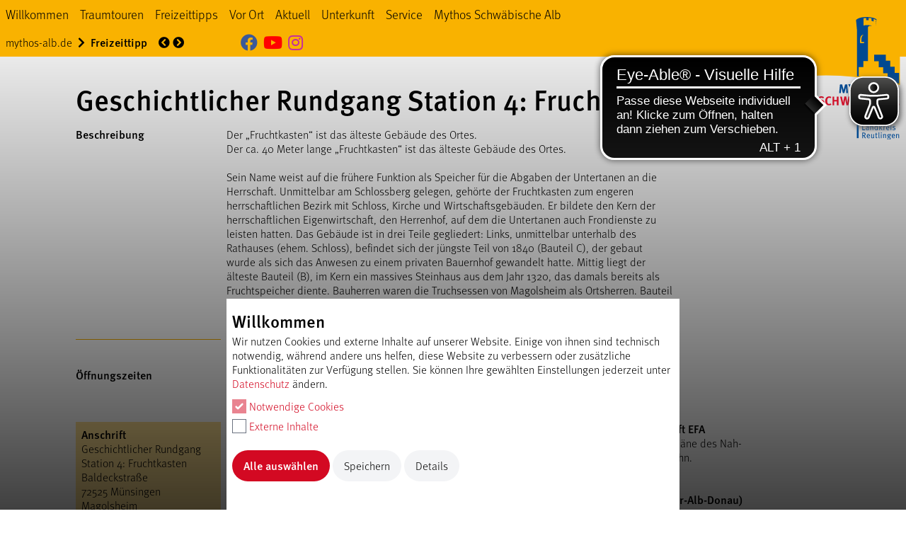

--- FILE ---
content_type: text/css; charset=utf-8
request_url: https://www.mythos-schwaebische-alb.de/typo3temp/assets/compressed/app-f63fc3a172657cccd426ed38f58a3ab1.css?1704875650
body_size: 7123
content:
:root{-moz-tab-size:4;-o-tab-size:4;tab-size:4}html{line-height:1.15;-webkit-text-size-adjust:100%}body{margin:0;font-family:system-ui,-apple-system,Segoe UI,Roboto,Helvetica,Arial,sans-serif,Apple Color Emoji,Segoe UI Emoji}hr{height:0;color:inherit}abbr[title]{-webkit-text-decoration:underline dotted;text-decoration:underline dotted}b,strong{font-weight:bolder}code,kbd,pre,samp{font-family:ui-monospace,SFMono-Regular,Consolas,Liberation Mono,Menlo,monospace;font-size:1em}small{font-size:80%}sub,sup{font-size:75%;line-height:0;position:relative;vertical-align:baseline}sub{bottom:-.25em}sup{top:-.5em}table{text-indent:0;border-color:inherit}button,input,optgroup,select,textarea{font-family:inherit;font-size:100%;line-height:1.15;margin:0}button,select{text-transform:none}[type=button],[type=reset],[type=submit],button{-webkit-appearance:button}::-moz-focus-inner{border-style:none;padding:0}:-moz-focusring{outline:1px dotted ButtonText}:-moz-ui-invalid{box-shadow:none}legend{padding:0}progress{vertical-align:baseline}::-webkit-inner-spin-button,::-webkit-outer-spin-button{height:auto}[type=search]{-webkit-appearance:textfield;outline-offset:-2px}::-webkit-search-decoration{-webkit-appearance:none}::-webkit-file-upload-button{-webkit-appearance:button;font:inherit}summary{display:list-item}blockquote,dd,dl,figure,h1,h2,h3,h4,h5,h6,hr,p,pre{margin:0}button{background-color:transparent;background-image:none}button:focus{outline:1px dotted;outline:5px auto -webkit-focus-ring-color}fieldset,ol,ul{margin:0;padding:0}ol,ul{list-style:none}html{font-family:MetaCompPro-Light W01 Regular;line-height:1.5}body{font-family:inherit;line-height:inherit}*,:after,:before{box-sizing:border-box;border:0 solid #e5e7eb}hr{border-top-width:1px}img{border-style:solid}textarea{resize:vertical}input::-moz-placeholder,textarea::-moz-placeholder{color:#9ca3af}input:-ms-input-placeholder,textarea:-ms-input-placeholder{color:#9ca3af}input::placeholder,textarea::placeholder{color:#9ca3af}[role=button],button{cursor:pointer}table{border-collapse:collapse}h1,h2,h3,h4,h5,h6{font-size:inherit;font-weight:inherit}a{color:inherit;text-decoration:inherit}button,input,optgroup,select,textarea{padding:0;line-height:inherit;color:inherit}code,kbd,pre,samp{font-family:ui-monospace,SFMono-Regular,Menlo,Monaco,Consolas,Liberation Mono,Courier New,monospace}audio,canvas,embed,iframe,img,object,svg,video{display:block;vertical-align:middle}img,video{max-width:100%;height:auto}*{--tw-shadow:0 0 transparent;--tw-ring-inset:var(--tw-empty,);--tw-ring-offset-width:0px;--tw-ring-offset-color:#fff;--tw-ring-color:rgba(59,130,246,0.5);--tw-ring-offset-shadow:0 0 transparent;--tw-ring-shadow:0 0 transparent}[multiple],[type=date],[type=datetime-local],[type=email],[type=month],[type=number],[type=password],[type=search],[type=tel],[type=text],[type=time],[type=url],[type=week],select,textarea{-webkit-appearance:none;-moz-appearance:none;appearance:none;background-color:#fff;border-color:#6b7280;border-width:1px;border-radius:0;padding:.5rem .75rem;font-size:1rem;line-height:1.5rem}[multiple]:focus,[type=date]:focus,[type=datetime-local]:focus,[type=email]:focus,[type=month]:focus,[type=number]:focus,[type=password]:focus,[type=search]:focus,[type=tel]:focus,[type=text]:focus,[type=time]:focus,[type=url]:focus,[type=week]:focus,select:focus,textarea:focus{outline:2px solid transparent;outline-offset:2px;--tw-ring-inset:var(--tw-empty,);--tw-ring-offset-width:0px;--tw-ring-offset-color:#fff;--tw-ring-color:#2563eb;--tw-ring-offset-shadow:var(--tw-ring-inset) 0 0 0 var(--tw-ring-offset-width) var(--tw-ring-offset-color);--tw-ring-shadow:var(--tw-ring-inset) 0 0 0 calc(1px + var(--tw-ring-offset-width)) var(--tw-ring-color);box-shadow:var(--tw-ring-offset-shadow),var(--tw-ring-shadow),var(--tw-shadow,0 0 transparent);border-color:#2563eb}input::-moz-placeholder,textarea::-moz-placeholder{color:#6b7280;opacity:1}input:-ms-input-placeholder,textarea:-ms-input-placeholder{color:#6b7280;opacity:1}input::placeholder,textarea::placeholder{color:#6b7280;opacity:1}::-webkit-datetime-edit-fields-wrapper{padding:0}::-webkit-date-and-time-value{min-height:1.5em}select{background-image:url("data:image/svg+xml;charset=utf-8,%3Csvg xmlns='http://www.w3.org/2000/svg' fill='none' viewBox='0 0 20 20'%3E%3Cpath stroke='%236b7280' stroke-linecap='round' stroke-linejoin='round' stroke-width='1.5' d='M6 8l4 4 4-4'/%3E%3C/svg%3E");background-position:right .5rem center;background-repeat:no-repeat;background-size:1.5em 1.5em;padding-right:2.5rem;-webkit-print-color-adjust:exact;color-adjust:exact}[multiple]{background-image:none;background-position:0 0;background-repeat:unset;background-size:initial;padding-right:.75rem;-webkit-print-color-adjust:unset;color-adjust:unset}[type=checkbox],[type=radio]{-webkit-appearance:none;-moz-appearance:none;appearance:none;padding:0;-webkit-print-color-adjust:exact;color-adjust:exact;display:inline-block;vertical-align:middle;background-origin:border-box;-webkit-user-select:none;-moz-user-select:none;-ms-user-select:none;user-select:none;flex-shrink:0;height:1rem;width:1rem;color:#2563eb;background-color:#fff;border-color:#6b7280;border-width:1px}[type=checkbox]{border-radius:0}[type=radio]{border-radius:100%}[type=checkbox]:focus,[type=radio]:focus{outline:2px solid transparent;outline-offset:2px;--tw-ring-inset:var(--tw-empty,);--tw-ring-offset-width:2px;--tw-ring-offset-color:#fff;--tw-ring-color:#2563eb;--tw-ring-offset-shadow:var(--tw-ring-inset) 0 0 0 var(--tw-ring-offset-width) var(--tw-ring-offset-color);--tw-ring-shadow:var(--tw-ring-inset) 0 0 0 calc(2px + var(--tw-ring-offset-width)) var(--tw-ring-color);box-shadow:var(--tw-ring-offset-shadow),var(--tw-ring-shadow),var(--tw-shadow,0 0 transparent)}[type=checkbox]:checked,[type=radio]:checked{border-color:transparent;background-color:currentColor;background-size:100% 100%;background-position:50%;background-repeat:no-repeat}[type=checkbox]:checked{background-image:url("data:image/svg+xml;charset=utf-8,%3Csvg viewBox='0 0 16 16' fill='%23fff' xmlns='http://www.w3.org/2000/svg'%3E%3Cpath d='M12.207 4.793a1 1 0 010 1.414l-5 5a1 1 0 01-1.414 0l-2-2a1 1 0 011.414-1.414L6.5 9.086l4.293-4.293a1 1 0 011.414 0z'/%3E%3C/svg%3E")}[type=radio]:checked{background-image:url("data:image/svg+xml;charset=utf-8,%3Csvg viewBox='0 0 16 16' fill='%23fff' xmlns='http://www.w3.org/2000/svg'%3E%3Ccircle cx='8' cy='8' r='3'/%3E%3C/svg%3E")}[type=checkbox]:checked:focus,[type=checkbox]:checked:hover,[type=radio]:checked:focus,[type=radio]:checked:hover{border-color:transparent;background-color:currentColor}[type=checkbox]:indeterminate{background-image:url("data:image/svg+xml;charset=utf-8,%3Csvg xmlns='http://www.w3.org/2000/svg' fill='none' viewBox='0 0 16 16'%3E%3Cpath stroke='%23fff' stroke-linecap='round' stroke-linejoin='round' stroke-width='2' d='M4 8h8'/%3E%3C/svg%3E");border-color:transparent;background-color:currentColor;background-size:100% 100%;background-position:50%;background-repeat:no-repeat}[type=checkbox]:indeterminate:focus,[type=checkbox]:indeterminate:hover{border-color:transparent;background-color:currentColor}[type=file]{background:unset;border-color:inherit;border-width:0;border-radius:0;padding:0;font-size:unset;line-height:inherit}[type=file]:focus{outline:1px auto -webkit-focus-ring-color}@-webkit-keyframes fa-spin{0%{transform:rotate(0deg)}to{transform:rotate(1turn)}}@font-face{font-family:MetaCompPro-Light W01 Regular;src:url(/typo3conf/ext/site_package/Resources/Public/build/fonts/20ad27b6-515e-4075-8210-daff0ae5956d.73a65307.eot);src:url(/typo3conf/ext/site_package/Resources/Public/build/fonts/20ad27b6-515e-4075-8210-daff0ae5956d.73a65307.eot) format("eot"),url(/typo3conf/ext/site_package/Resources/Public/build/fonts/e85c1140-f73f-4fed-bde3-783fef0f4497.8ce18560.woff2) format("woff2"),url(/typo3conf/ext/site_package/Resources/Public/build/fonts/ec9d5d4e-00fb-4dda-9b6b-1b6b211c4099.1d615a91.woff) format("woff"),url(/typo3conf/ext/site_package/Resources/Public/build/fonts/0fa9052a-9c42-47c0-8cd9-e12540fa55f0.68616dce.ttf) format("truetype"),url(/typo3conf/ext/site_package/Resources/Public/build/images/c970ad94-b390-4c5d-b701-10bb08fcf520.75f6f958.svg) format("svg")}@font-face{font-family:MetaCompPro-Medium W01 Regular;src:url(/typo3conf/ext/site_package/Resources/Public/build/fonts/f15314f0-3c01-4b0c-85f1-4fc823db8490.a95de245.eot);src:url(/typo3conf/ext/site_package/Resources/Public/build/fonts/f15314f0-3c01-4b0c-85f1-4fc823db8490.a95de245.eot) format("eot"),url(/typo3conf/ext/site_package/Resources/Public/build/fonts/bed27d2b-dc0b-42c8-b8f4-c337f9cf6684.e7802b5c.woff2) format("woff2"),url(/typo3conf/ext/site_package/Resources/Public/build/fonts/0019971a-26fc-48c5-86d3-5cdddf826b3c.55b7a276.woff) format("woff"),url(/typo3conf/ext/site_package/Resources/Public/build/fonts/9d131884-57ab-4822-a405-ce035dd2bdcd.c60f6cef.ttf) format("truetype"),url(/typo3conf/ext/site_package/Resources/Public/build/images/7629f5b2-44a3-4adc-b4dc-4430717c9e89.18e574ee.svg) format("svg")}html{font-size:12px;line-height:1.25}@media (min-width:375px){html{font-size:4vw}}@media (min-width:640px){html{font-size:2.5vw}}@media (min-width:768px){html{font-size:2.08333vw}}@media (min-width:1024px){html{font-size:1.5625vw}}@media (min-width:1280px){html{font-size:1.25vw}}@media (min-width:1680px){html{font-size:1.19048vw}}@media (min-width:1920px){html{font-size:1.04167vw}}[multiple],[type=date],[type=datetime-local],[type=email],[type=month],[type=number],[type=password],[type=search],[type=tel],[type=text],[type=time],[type=url],[type=week],select,textarea{--tw-text-opacity:1;color:rgba(211,9,34,var(--tw-text-opacity))}[multiple]:focus,[type=date]:focus,[type=datetime-local]:focus,[type=email]:focus,[type=month]:focus,[type=number]:focus,[type=password]:focus,[type=search]:focus,[type=tel]:focus,[type=text]:focus,[type=time]:focus,[type=url]:focus,[type=week]:focus,select:focus,textarea:focus{--tw-border-opacity:1;border-color:rgba(211,9,34,var(--tw-border-opacity))}.aspect-w-1,.aspect-w-2,.aspect-w-3,.aspect-w-4,.aspect-w-5,.aspect-w-6,.aspect-w-7,.aspect-w-8,.aspect-w-9,.aspect-w-10,.aspect-w-11,.aspect-w-12,.aspect-w-13,.aspect-w-14,.aspect-w-15,.aspect-w-16{position:relative;padding-bottom:calc(var(--tw-aspect-h)/var(--tw-aspect-w)*100%)}.aspect-w-1>*,.aspect-w-2>*,.aspect-w-3>*,.aspect-w-4>*,.aspect-w-5>*,.aspect-w-6>*,.aspect-w-7>*,.aspect-w-8>*,.aspect-w-9>*,.aspect-w-10>*,.aspect-w-11>*,.aspect-w-12>*,.aspect-w-13>*,.aspect-w-14>*,.aspect-w-15>*,.aspect-w-16>*{position:absolute;height:100%;width:100%;top:0;right:0;bottom:0;left:0}.aspect-w-4{--tw-aspect-w:4}.aspect-w-16{--tw-aspect-w:16}.aspect-h-3{--tw-aspect-h:3}.aspect-h-9{--tw-aspect-h:9}@font-face{font-family:Font Awesome\ 5 Free;font-style:normal;font-weight:900;font-display:block;src:url(/typo3conf/ext/site_package/Resources/Public/build/fonts/fa-solid-900.efbd5d20.eot);src:url(/typo3conf/ext/site_package/Resources/Public/build/fonts/fa-solid-900.efbd5d20.eot) format("embedded-opentype"),url(/typo3conf/ext/site_package/Resources/Public/build/fonts/fa-solid-900.ada6e6df.woff2) format("woff2"),url(/typo3conf/ext/site_package/Resources/Public/build/fonts/fa-solid-900.c6ec0800.woff) format("woff"),url(/typo3conf/ext/site_package/Resources/Public/build/fonts/fa-solid-900.07c3313b.ttf) format("truetype"),url(/typo3conf/ext/site_package/Resources/Public/build/images/fa-solid-900.13de59f1.svg) format("svg")}.fa,.fas{font-family:Font Awesome\ 5 Free;font-weight:900}@font-face{font-family:Font Awesome\ 5 Brands;font-style:normal;font-weight:400;font-display:block;src:url(/typo3conf/ext/site_package/Resources/Public/build/fonts/fa-brands-400.89a52ae1.eot);src:url(/typo3conf/ext/site_package/Resources/Public/build/fonts/fa-brands-400.89a52ae1.eot) format("embedded-opentype"),url(/typo3conf/ext/site_package/Resources/Public/build/fonts/fa-brands-400.c1210e5e.woff2) format("woff2"),url(/typo3conf/ext/site_package/Resources/Public/build/fonts/fa-brands-400.329a95a9.woff) format("woff"),url(/typo3conf/ext/site_package/Resources/Public/build/fonts/fa-brands-400.9e138496.ttf) format("truetype"),url(/typo3conf/ext/site_package/Resources/Public/build/images/fa-brands-400.216edb96.svg) format("svg")}.fab{font-family:Font Awesome\ 5 Brands;font-weight:400}@font-face{font-family:Font Awesome\ 5 Free;font-style:normal;font-weight:400;font-display:block;src:url(/typo3conf/ext/site_package/Resources/Public/build/fonts/fa-regular-400.4079ae2d.eot);src:url(/typo3conf/ext/site_package/Resources/Public/build/fonts/fa-regular-400.4079ae2d.eot) format("embedded-opentype"),url(/typo3conf/ext/site_package/Resources/Public/build/fonts/fa-regular-400.68c5af1f.woff2) format("woff2"),url(/typo3conf/ext/site_package/Resources/Public/build/fonts/fa-regular-400.36722648.woff) format("woff"),url(/typo3conf/ext/site_package/Resources/Public/build/fonts/fa-regular-400.1017bce8.ttf) format("truetype"),url(/typo3conf/ext/site_package/Resources/Public/build/images/fa-regular-400.19e27d34.svg) format("svg")}.fa,.fab,.fad,.fal,.far,.fas{text-rendering:auto}.fa,.fab,.fad,.fal,.far,.fas,.rich-text ul>li:before{-moz-osx-font-smoothing:grayscale;-webkit-font-smoothing:antialiased;display:inline-block;font-style:normal;font-variant:normal;line-height:1}.rich-text ul>li:before{font-weight:400}.fa.fa-pull-left,.fab.fa-pull-left,.fal.fa-pull-left,.far.fa-pull-left,.fas.fa-pull-left{margin-right:.3em}.fa.fa-pull-right,.fab.fa-pull-right,.fal.fa-pull-right,.far.fa-pull-right,.fas.fa-pull-right{margin-left:.3em}@keyframes fa-spin{0%{transform:rotate(0deg)}to{transform:rotate(1turn)}}.fa-align-left:before{content:"\f036"}.fa-angle-down:before{content:"\f107"}.fa-angle-right:before{content:"\f105"}.fa-angle-up:before{content:"\f106"}.fa-arrow-circle-left:before{content:"\f0a8"}.fa-bed:before{content:"\f236"}.fa-chevron-circle-left:before{content:"\f137"}.fa-chevron-circle-right:before{content:"\f138"}.fa-chevron-right:before{content:"\f054"}.fa-download:before{content:"\f019"}.fa-external-link-square-alt:before{content:"\f360"}.fa-facebook:before{content:"\f09a"}.fa-hotel:before{content:"\f594"}.fa-image:before{content:"\f03e"}.fa-instagram:before{content:"\f16d"}.fa-link:before{content:"\f0c1"}.fa-linkedin:before{content:"\f08c"}.fa-map-marker:before{content:"\f041"}.fa-map-signs:before{content:"\f277"}.fa-search:before{content:"\f002"}.fa-skype:before{content:"\f17e"}.fa-times:before{content:"\f00d"}.fa-twitter:before{content:"\f099"}.fa-youtube:before{content:"\f167"}.sr-only{border:0}.pagination{display:flex;justify-content:center}.pagination>:not([hidden])~:not([hidden]){--tw-space-x-reverse:0;margin-right:calc(0.5rem*var(--tw-space-x-reverse));margin-left:calc(0.5rem*(1 - var(--tw-space-x-reverse)))}.pagination{border-bottom-width:1px;--tw-border-opacity:1;border-color:rgba(249,178,0,var(--tw-border-opacity))}.pagination-link{display:inline-block;padding:.25rem}.pagination-link.active,.pagination-link:hover{--tw-text-opacity:1;color:rgba(211,9,34,var(--tw-text-opacity))}.pagination-link.active{font-family:MetaCompPro-Medium W01 Regular;font-weight:400}.btn{border-radius:.25rem;--tw-bg-opacity:1;background-color:rgba(243,244,246,var(--tw-bg-opacity));padding:.5rem 1rem}.rich-text>a,.rich-text p a{--tw-text-opacity:1;color:rgba(211,9,34,var(--tw-text-opacity))}.rich-text address{font-style:normal}.rich-text b,.rich-text h2,.rich-text strong{font-family:MetaCompPro-Medium W01 Regular;font-weight:400}.rich-text h2{font-size:1.5rem;line-height:1.25}.rich-text h2+*{margin-top:.25rem}.rich-text h3{font-family:MetaCompPro-Medium W01 Regular;font-size:1.125rem;line-height:1.25;font-weight:400}.rich-text h3+*{margin-top:.25rem}.rich-text h4{font-family:MetaCompPro-Medium W01 Regular;font-weight:400}.rich-text .h5,.rich-text h5{font-size:1rem;line-height:1.25}.rich-text .p+*,.rich-text p+*,.rich-text ul+*{margin-top:1.25rem}.rich-text ul>li{position:relative;padding-left:1.25rem}.rich-text ul>li:before{position:absolute;left:0;top:0;display:flex;height:1.25rem;width:1rem;align-items:center;justify-content:center;--tw-text-opacity:1;color:rgba(249,178,0,var(--tw-text-opacity));font-family:Font Awesome\ 5 Free;font-weight:700;content:"\f105"}.sr-only{position:absolute;width:1px;height:1px;padding:0;margin:-1px;overflow:hidden;clip:rect(0,0,0,0);white-space:nowrap;border-width:0}.visible{visibility:visible}.\!visible{visibility:visible!important}.relative{position:relative}.absolute{position:absolute}.fixed{position:fixed}.top-0{top:0}.right-0{right:0}.bottom-0{bottom:0}.left-0{left:0}.top-2{top:.5rem}.top-10{top:2.5rem}.z-30{z-index:30}.z-20{z-index:20}.z-10{z-index:10}.col-span-6{grid-column:span 6/span 6}.col-span-12{grid-column:span 12/span 12}.col-span-1{grid-column:span 1/span 1}.col-span-3{grid-column:span 3/span 3}.col-span-2{grid-column:span 2/span 2}.col-span-4{grid-column:span 4/span 4}.col-span-5{grid-column:span 5/span 5}.col-end-10{grid-column-end:10}.col-end-12{grid-column-end:12}.col-end-11{grid-column-end:11}.col-end-13{grid-column-end:13}.col-end-8{grid-column-end:8}.col-end-16{grid-column-end:16}.col-end-15{grid-column-end:15}.col-start-2{grid-column-start:2}.col-start-1{grid-column-start:1}.col-start-3{grid-column-start:3}.row-span-1{grid-row:span 1/span 1}.row-end-1{grid-row-end:1}.row-start-1{grid-row-start:1}.m-0{margin:0}.mr-2{margin-right:.5rem}.mb-3{margin-bottom:.75rem}.mb-0{margin-bottom:0}.mr-1{margin-right:.25rem}.mb-5{margin-bottom:1.25rem}.mt-1{margin-top:.25rem}.mb-2{margin-bottom:.5rem}.mt-2{margin-top:.5rem}.ml-2{margin-left:.5rem}.mt-4{margin-top:1rem}.mb-1{margin-bottom:.25rem}.block{display:block}.inline-block{display:inline-block}.inline{display:inline}.flex{display:flex}.inline-flex{display:inline-flex}.table{display:table}.grid{display:grid}.hidden{display:none}.h-dropout{height:calc(100vh - 5.25rem)}.h-full{height:100%}.h-5{height:1.25rem}.h-10{height:2.5rem}.max-h-screen-75{max-height:75vh}.max-h-dropout{max-height:calc(100vh - 5.25rem)}.max-h-screen{max-height:100vh}.w-full{width:100%}.w-5{width:1.25rem}.w-screen-3\/12{width:25vw}.w-10{width:2.5rem}.w-screen-2\/12{width:16.66667vw}.w-screen-9\/12{width:75vw}.w-auto{width:auto}.w-screen-4\/12{width:33.33333vw}.w-screen-1\/12{width:8.33333vw}.w-screen-5\/12{width:41.66667vw}.w-1\/12{width:8.333333%}.w-full-10\/12{width:83.33333%}.flex-1{flex:1 1 0%}.flex-shrink-0{flex-shrink:0}.flex-grow{flex-grow:1}.transform{--tw-translate-x:0;--tw-translate-y:0;--tw-rotate:0;--tw-skew-x:0;--tw-skew-y:0;--tw-scale-x:1;--tw-scale-y:1;transform:translateX(var(--tw-translate-x)) translateY(var(--tw-translate-y)) rotate(var(--tw-rotate)) skewX(var(--tw-skew-x)) skewY(var(--tw-skew-y)) scaleX(var(--tw-scale-x)) scaleY(var(--tw-scale-y))}.origin-right{transform-origin:right}.origin-left{transform-origin:left}.-translate-x-1\/2{--tw-translate-x:-50%}.translate-x-0{--tw-translate-x:0px}.cursor-pointer{cursor:pointer}.select-all{-webkit-user-select:all;-moz-user-select:all;user-select:all}.grid-cols-4{grid-template-columns:repeat(4,minmax(0,1fr))}.grid-cols-12{grid-template-columns:repeat(12,minmax(0,1fr))}.grid-cols-8{grid-template-columns:repeat(8,minmax(0,1fr))}.grid-cols-2{grid-template-columns:repeat(2,minmax(0,1fr))}.grid-cols-6{grid-template-columns:repeat(6,minmax(0,1fr))}.grid-cols-10{grid-template-columns:repeat(10,minmax(0,1fr))}.grid-cols-16{grid-template-columns:repeat(16,minmax(0,1fr))}.flex-row{flex-direction:row}.flex-col{flex-direction:column}.flex-wrap{flex-wrap:wrap}.items-center{align-items:center}.items-start{align-items:flex-start}.items-stretch{align-items:stretch}.items-end{align-items:flex-end}.justify-center{justify-content:center}.justify-start{justify-content:flex-start}.justify-end{justify-content:flex-end}.gap-2{gap:.5rem}.gap-3{gap:.75rem}.gap-4{gap:1rem}.gap-x-2{-moz-column-gap:.5rem;column-gap:.5rem}.gap-y-2{row-gap:.5rem}.gap-y-5{row-gap:1.25rem}.gap-y-10{row-gap:2.5rem}.space-y-5>:not([hidden])~:not([hidden]){--tw-space-y-reverse:0;margin-top:calc(1.25rem*(1 - var(--tw-space-y-reverse)));margin-bottom:calc(1.25rem*var(--tw-space-y-reverse))}.space-y-2>:not([hidden])~:not([hidden]){--tw-space-y-reverse:0;margin-top:calc(0.5rem*(1 - var(--tw-space-y-reverse)));margin-bottom:calc(0.5rem*var(--tw-space-y-reverse))}.space-y-1>:not([hidden])~:not([hidden]){--tw-space-y-reverse:0;margin-top:calc(0.25rem*(1 - var(--tw-space-y-reverse)));margin-bottom:calc(0.25rem*var(--tw-space-y-reverse))}.space-x-2>:not([hidden])~:not([hidden]){--tw-space-x-reverse:0;margin-right:calc(0.5rem*var(--tw-space-x-reverse));margin-left:calc(0.5rem*(1 - var(--tw-space-x-reverse)))}.space-y-3>:not([hidden])~:not([hidden]){--tw-space-y-reverse:0;margin-top:calc(0.75rem*(1 - var(--tw-space-y-reverse)));margin-bottom:calc(0.75rem*var(--tw-space-y-reverse))}.space-y-10>:not([hidden])~:not([hidden]){--tw-space-y-reverse:0;margin-top:calc(2.5rem*(1 - var(--tw-space-y-reverse)));margin-bottom:calc(2.5rem*var(--tw-space-y-reverse))}.space-y-8>:not([hidden])~:not([hidden]){--tw-space-y-reverse:0;margin-top:calc(2rem*(1 - var(--tw-space-y-reverse)));margin-bottom:calc(2rem*var(--tw-space-y-reverse))}.space-x-1>:not([hidden])~:not([hidden]){--tw-space-x-reverse:0;margin-right:calc(0.25rem*var(--tw-space-x-reverse));margin-left:calc(0.25rem*(1 - var(--tw-space-x-reverse)))}.space-y-20>:not([hidden])~:not([hidden]){--tw-space-y-reverse:0;margin-top:calc(5rem*(1 - var(--tw-space-y-reverse)));margin-bottom:calc(5rem*var(--tw-space-y-reverse))}.space-x-5>:not([hidden])~:not([hidden]){--tw-space-x-reverse:0;margin-right:calc(1.25rem*var(--tw-space-x-reverse));margin-left:calc(1.25rem*(1 - var(--tw-space-x-reverse)))}.space-x-4>:not([hidden])~:not([hidden]){--tw-space-x-reverse:0;margin-right:calc(1rem*var(--tw-space-x-reverse));margin-left:calc(1rem*(1 - var(--tw-space-x-reverse)))}.space-y-4>:not([hidden])~:not([hidden]){--tw-space-y-reverse:0;margin-top:calc(1rem*(1 - var(--tw-space-y-reverse)));margin-bottom:calc(1rem*var(--tw-space-y-reverse))}.divide-y>:not([hidden])~:not([hidden]){--tw-divide-y-reverse:0;border-top-width:calc(1px*(1 - var(--tw-divide-y-reverse)));border-bottom-width:calc(1px*var(--tw-divide-y-reverse))}.divide-black>:not([hidden])~:not([hidden]){--tw-divide-opacity:1;border-color:rgba(0,0,0,var(--tw-divide-opacity))}.divide-primary-200>:not([hidden])~:not([hidden]){--tw-divide-opacity:1;border-color:rgba(255,224,147,var(--tw-divide-opacity))}.divide-primary-400>:not([hidden])~:not([hidden]){--tw-divide-opacity:1;border-color:rgba(255,195,45,var(--tw-divide-opacity))}.self-center{align-self:center}.overflow-y-auto{overflow-y:auto}.overflow-hidden{overflow:hidden}.overflow-auto{overflow:auto}.truncate{overflow:hidden;text-overflow:ellipsis}.truncate,.whitespace-nowrap{white-space:nowrap}.rounded-full{border-radius:9999px}.rounded{border-radius:.25rem}.border-2{border-width:2px}.border-0{border-width:0}.border{border-width:1px}.border-b{border-bottom-width:1px}.border-l-2{border-left-width:2px}.border-l{border-left-width:1px}.border-b-2{border-bottom-width:2px}.border-solid{border-style:solid}.border-none{border-style:none}.border-blue-500{--tw-border-opacity:1;border-color:rgba(59,130,246,var(--tw-border-opacity))}.border-primary{--tw-border-opacity:1;border-color:rgba(249,178,0,var(--tw-border-opacity))}.border-primary-200{--tw-border-opacity:1;border-color:rgba(255,224,147,var(--tw-border-opacity))}.border-white{--tw-border-opacity:1;border-color:rgba(255,255,255,var(--tw-border-opacity))}.border-primary-500{--tw-border-opacity:1;border-color:rgba(249,178,0,var(--tw-border-opacity))}.border-primary-400{--tw-border-opacity:1;border-color:rgba(255,195,45,var(--tw-border-opacity))}.border-black{--tw-border-opacity:1;border-color:rgba(0,0,0,var(--tw-border-opacity))}.border-tertiary-500{--tw-border-opacity:1;border-color:rgba(211,9,34,var(--tw-border-opacity))}.border-gray-100{--tw-border-opacity:1;border-color:rgba(243,244,246,var(--tw-border-opacity))}.border-transparent{border-color:transparent}.bg-white{--tw-bg-opacity:1;background-color:rgba(255,255,255,var(--tw-bg-opacity))}.bg-red-400{--tw-bg-opacity:1;background-color:rgba(248,113,113,var(--tw-bg-opacity))}.bg-tertiary{--tw-bg-opacity:1;background-color:rgba(211,9,34,var(--tw-bg-opacity))}.bg-gray-100{--tw-bg-opacity:1;background-color:rgba(243,244,246,var(--tw-bg-opacity))}.bg-primary{--tw-bg-opacity:1;background-color:rgba(249,178,0,var(--tw-bg-opacity))}.bg-primary-50{--tw-bg-opacity:1;background-color:rgba(255,246,223,var(--tw-bg-opacity))}.bg-primary-200{--tw-bg-opacity:1;background-color:rgba(255,224,147,var(--tw-bg-opacity))}.bg-tertiary-500{--tw-bg-opacity:1;background-color:rgba(211,9,34,var(--tw-bg-opacity))}.\!bg-tertiary-500{--tw-bg-opacity:1!important;background-color:rgba(211,9,34,var(--tw-bg-opacity))!important}.bg-gray-200{--tw-bg-opacity:1;background-color:rgba(229,231,235,var(--tw-bg-opacity))}.bg-red-500{--tw-bg-opacity:1;background-color:rgba(239,68,68,var(--tw-bg-opacity))}.bg-primary-500{--tw-bg-opacity:1;background-color:rgba(249,178,0,var(--tw-bg-opacity))}.bg-gray-500{--tw-bg-opacity:1;background-color:rgba(107,114,128,var(--tw-bg-opacity))}.bg-transparent{background-color:transparent}.bg-primary-100{--tw-bg-opacity:1;background-color:rgba(255,239,198,var(--tw-bg-opacity))}.bg-secondary-500{--tw-bg-opacity:1;background-color:rgba(0,73,145,var(--tw-bg-opacity))}.bg-blue-500{--tw-bg-opacity:1;background-color:rgba(59,130,246,var(--tw-bg-opacity))}.bg-opacity-50{--tw-bg-opacity:0.5}.bg-opacity-20{--tw-bg-opacity:0.2}.bg-gradient-to-t{background-image:linear-gradient(0deg,var(--tw-gradient-stops))}.from-overlay{--tw-gradient-from:rgba(0,0,0,0.75);--tw-gradient-stops:var(--tw-gradient-from),var(--tw-gradient-to,transparent)}.bg-cover{background-size:cover}.bg-center{background-position:50%}.object-cover{-o-object-fit:cover;object-fit:cover}.p-3{padding:.75rem}.p-2{padding:.5rem}.p-4{padding:1rem}.p-0{padding:0}.py-10{padding-top:2.5rem;padding-bottom:2.5rem}.px-4{padding-left:1rem;padding-right:1rem}.py-3{padding-top:.75rem;padding-bottom:.75rem}.px-2{padding-left:.5rem;padding-right:.5rem}.py-1{padding-top:.25rem;padding-bottom:.25rem}.py-2{padding-top:.5rem;padding-bottom:.5rem}.px-3{padding-left:.75rem;padding-right:.75rem}.px-1{padding-left:.25rem;padding-right:.25rem}.py-14{padding-top:3.5rem;padding-bottom:3.5rem}.py-4{padding-top:1rem;padding-bottom:1rem}.px-5{padding-left:1.25rem;padding-right:1.25rem}.py-5{padding-top:1.25rem;padding-bottom:1.25rem}.py-0{padding-top:0;padding-bottom:0}.px-screen-1\/12{padding-left:8.33333vw;padding-right:8.33333vw}.px-6{padding-left:1.5rem;padding-right:1.5rem}.pt-10{padding-top:2.5rem}.pr-2{padding-right:.5rem}.pb-2{padding-bottom:.5rem}.pt-5{padding-top:1.25rem}.pl-screen-1\/12{padding-left:8.33333vw}.pr-screen-2\/12{padding-right:16.66667vw}.pr-screen-1\/12{padding-right:8.33333vw}.pb-5{padding-bottom:1.25rem}.pt-2{padding-top:.5rem}.pb-10{padding-bottom:2.5rem}.text-right{text-align:right}.text-center{text-align:center}.font-bold{font-family:MetaCompPro-Medium W01 Regular}.text-xs{font-size:.75rem;line-height:1.25}.text-lg{font-size:1.125rem;line-height:1.25}.text-sm{font-size:.875rem;line-height:1.25}.text-xl{font-size:1.25rem;line-height:1.25}.text-4xl{font-size:2.5rem;line-height:1}.text-2xl{font-size:1.5rem;line-height:1.25}.text-3xl{font-size:1.875rem;line-height:1.25}.text-6xl{font-size:3.75rem;line-height:1}.font-bold{font-weight:400}.not-italic{font-style:normal}.leading-tight{line-height:1.25}.text-black{--tw-text-opacity:1;color:rgba(0,0,0,var(--tw-text-opacity))}.text-gray-300{--tw-text-opacity:1;color:rgba(209,213,219,var(--tw-text-opacity))}.text-white{--tw-text-opacity:1;color:rgba(255,255,255,var(--tw-text-opacity))}.text-tertiary,.text-tertiary-500{--tw-text-opacity:1;color:rgba(211,9,34,var(--tw-text-opacity))}.text-gray-500{--tw-text-opacity:1;color:rgba(107,114,128,var(--tw-text-opacity))}.\!text-white{--tw-text-opacity:1!important;color:rgba(255,255,255,var(--tw-text-opacity))!important}.text-facebook{--tw-text-opacity:1;color:rgba(59,89,152,var(--tw-text-opacity))}.text-youtube{--tw-text-opacity:1;color:rgba(255,0,0,var(--tw-text-opacity))}.text-instagram{--tw-text-opacity:1;color:rgba(195,42,163,var(--tw-text-opacity))}.text-primary-500{--tw-text-opacity:1;color:rgba(249,178,0,var(--tw-text-opacity))}.text-secondary-500{--tw-text-opacity:1;color:rgba(0,73,145,var(--tw-text-opacity))}.text-blue-500{--tw-text-opacity:1;color:rgba(59,130,246,var(--tw-text-opacity))}.text-secondary{--tw-text-opacity:1;color:rgba(0,73,145,var(--tw-text-opacity))}.text-opacity-50{--tw-text-opacity:0.5}.placeholder-primary-700::-moz-placeholder{--tw-placeholder-opacity:1;color:rgba(147,105,0,var(--tw-placeholder-opacity))}.placeholder-primary-700:-ms-input-placeholder{--tw-placeholder-opacity:1;color:rgba(147,105,0,var(--tw-placeholder-opacity))}.placeholder-primary-700::placeholder{--tw-placeholder-opacity:1;color:rgba(147,105,0,var(--tw-placeholder-opacity))}.opacity-0{opacity:0}.opacity-100{opacity:1}.shadow-2xl{--tw-shadow:0 25px 50px -12px rgba(0,0,0,0.25);box-shadow:var(--tw-ring-offset-shadow,0 0 transparent),var(--tw-ring-shadow,0 0 transparent),var(--tw-shadow)}.filter{--tw-blur:var(--tw-empty,);--tw-brightness:var(--tw-empty,);--tw-contrast:var(--tw-empty,);--tw-grayscale:var(--tw-empty,);--tw-hue-rotate:var(--tw-empty,);--tw-invert:var(--tw-empty,);--tw-saturate:var(--tw-empty,);--tw-sepia:var(--tw-empty,);--tw-drop-shadow:var(--tw-empty,);filter:var(--tw-blur) var(--tw-brightness) var(--tw-contrast) var(--tw-grayscale) var(--tw-hue-rotate) var(--tw-invert) var(--tw-saturate) var(--tw-sepia) var(--tw-drop-shadow)}.transition{transition-property:background-color,border-color,color,fill,stroke,opacity,box-shadow,transform,filter,-webkit-backdrop-filter;transition-property:background-color,border-color,color,fill,stroke,opacity,box-shadow,transform,filter,backdrop-filter;transition-property:background-color,border-color,color,fill,stroke,opacity,box-shadow,transform,filter,backdrop-filter,-webkit-backdrop-filter;transition-timing-function:cubic-bezier(.4,0,.2,1);transition-duration:.15s}.duration-200{transition-duration:.2s}.duration-100{transition-duration:.1s}.ease-out{transition-timing-function:cubic-bezier(0,0,.2,1)}.ease-in{transition-timing-function:cubic-bezier(.4,0,1,1)}.col-count-\36{-moz-column-count:6;column-count:6}.col-gap-\30{-moz-column-gap:0;column-gap:0}.col-rule-primary-400{-moz-column-rule-color:#ffc32d;column-rule-color:#ffc32d}.col-rule-\31{-moz-column-rule-width:1px;column-rule-width:1px}.col-rule-solid{-moz-column-rule-style:solid;column-rule-style:solid}[x-cloak]{display:none!important}.bi-avoid{-moz-column-break-inside:avoid;break-inside:avoid}.flickity-enabled{position:relative}.flickity-enabled:focus{outline:none}.flickity-viewport{overflow:hidden;position:relative;height:100%;width:100%}.flickity-slider{position:absolute;width:100%;height:100%}.flickity-enabled.is-draggable{-webkit-tap-highlight-color:transparent;tap-highlight-color:transparent;-webkit-user-select:none;-moz-user-select:none;-ms-user-select:none;user-select:none}.flickity-enabled.is-draggable .flickity-viewport{cursor:move;cursor:-webkit-grab;cursor:grab}.flickity-enabled.is-draggable .flickity-viewport.is-pointer-down{cursor:-webkit-grabbing;cursor:grabbing}.flickity-prev-next-button{background:transparent;border:none;cursor:pointer;display:block;padding:0;outline:none;position:absolute;top:0;bottom:1.5rem;width:16.66667vw}.flickity-prev-next-button.previous{left:0}.flickity-prev-next-button.next{right:0}.flickity-prev-next-button:disabled{opacity:0;cursor:default}.flickity-prev-next-button svg{display:none}.flickity-page-dots{display:flex;height:2.5rem;align-items:center;justify-content:center}.flickity-page-dots>:not([hidden])~:not([hidden]){--tw-space-x-reverse:0;margin-right:calc(0.25rem*var(--tw-space-x-reverse));margin-left:calc(0.25rem*(1 - var(--tw-space-x-reverse)))}.flickity-page-dots{text-align:center;line-height:1}.flickity-page-dots .dot{display:inline-block;height:.5rem;width:.5rem;--tw-translate-x:0;--tw-translate-y:0;--tw-rotate:0;--tw-skew-x:0;--tw-skew-y:0;--tw-scale-x:1;--tw-scale-y:1;transform:translateX(var(--tw-translate-x)) translateY(var(--tw-translate-y)) rotate(var(--tw-rotate)) skewX(var(--tw-skew-x)) skewY(var(--tw-skew-y)) scaleX(var(--tw-scale-x)) scaleY(var(--tw-scale-y));cursor:pointer;border-radius:9999px;--tw-bg-opacity:1;background-color:rgba(209,213,219,var(--tw-bg-opacity));transition-property:all;transition-timing-function:cubic-bezier(.4,0,.2,1);transition-duration:.15s;transition-duration:.5s}.flickity-page-dots .dot.is-selected{height:.75rem;width:.75rem;--tw-bg-opacity:1;background-color:rgba(211,9,34,var(--tw-bg-opacity))}.hover\:bg-primary-500:hover{--tw-bg-opacity:1;background-color:rgba(249,178,0,var(--tw-bg-opacity))}.hover\:bg-gray-300:hover{--tw-bg-opacity:1;background-color:rgba(209,213,219,var(--tw-bg-opacity))}.hover\:bg-secondary-500:hover{--tw-bg-opacity:1;background-color:rgba(0,73,145,var(--tw-bg-opacity))}.hover\:text-tertiary:hover{--tw-text-opacity:1;color:rgba(211,9,34,var(--tw-text-opacity))}.focus\:outline-none:focus{outline:2px solid transparent;outline-offset:2px}.group:hover .group-hover\:text-tertiary{--tw-text-opacity:1;color:rgba(211,9,34,var(--tw-text-opacity))}@media (min-width:640px){.sm\:col-span-6{grid-column:span 6/span 6}.sm\:col-end-4{grid-column-end:4}.sm\:col-end-10{grid-column-end:10}.sm\:col-end-8{grid-column-end:8}.sm\:col-end-12{grid-column-end:12}.sm\:col-start-4{grid-column-start:4}.sm\:col-start-1{grid-column-start:1}.sm\:col-start-2{grid-column-start:2}.sm\:col-start-8{grid-column-start:8}.sm\:block{display:block}.sm\:hidden{display:none}.sm\:h-screen-75{height:75vh}.sm\:w-screen-1\/12{width:8.33333vw}.sm\:w-screen-3\/12{width:25vw}.sm\:w-screen-2\/12{width:16.66667vw}.sm\:w-6\/12,.sm\:w-full-6\/12{width:50%}.sm\:grid-cols-2{grid-template-columns:repeat(2,minmax(0,1fr))}.sm\:border-0{border-width:0}.sm\:border-b{border-bottom-width:1px}.sm\:border-primary{--tw-border-opacity:1;border-color:rgba(249,178,0,var(--tw-border-opacity))}.sm\:px-2{padding-left:.5rem;padding-right:.5rem}.sm\:pb-2{padding-bottom:.5rem}.sm\:pb-0{padding-bottom:0}.sm\:text-xl{font-size:1.25rem;line-height:1.25}.sm\:col-count-2{-moz-column-count:2;column-count:2}.sm\:col-gap-2{-moz-column-gap:.5rem;column-gap:.5rem}.sm\:col-rule-primary-100{-moz-column-rule-color:#ffefc6;column-rule-color:#ffefc6}.sm\:col-rule-1{-moz-column-rule-width:1px;column-rule-width:1px}.sm\:col-rule-solid{-moz-column-rule-style:solid;column-rule-style:solid}}@media (min-width:768px){.md\:col-span-6{grid-column:span 6/span 6}.md\:col-end-6{grid-column-end:6}.md\:col-end-10{grid-column-end:10}.md\:col-end-14{grid-column-end:14}.md\:col-start-6{grid-column-start:6}.md\:col-start-4{grid-column-start:4}.md\:block{display:block}.md\:hidden{display:none}.md\:h-16{height:4rem}.md\:w-9\/12{width:75%}.md\:w-screen-1\/12{width:8.33333vw}.md\:grid-cols-4{grid-template-columns:repeat(4,minmax(0,1fr))}.md\:grid-cols-3{grid-template-columns:repeat(3,minmax(0,1fr))}.md\:text-4xl{font-size:2.5rem;line-height:1}}@media (min-width:1024px){.lg\:col-span-4{grid-column:span 4/span 4}.lg\:col-span-6{grid-column:span 6/span 6}.lg\:col-span-1{grid-column:span 1/span 1}.lg\:col-end-4{grid-column-end:4}.lg\:col-end-8{grid-column-end:8}.lg\:col-end-11{grid-column-end:11}.lg\:col-end-6{grid-column-end:6}.lg\:col-end-10{grid-column-end:10}.lg\:col-end-7{grid-column-end:7}.lg\:col-end-9{grid-column-end:9}.lg\:col-end-13{grid-column-end:13}.lg\:col-end-14{grid-column-end:14}.lg\:col-start-4{grid-column-start:4}.lg\:col-start-8{grid-column-start:8}.lg\:col-start-6{grid-column-start:6}.lg\:col-start-7{grid-column-start:7}.lg\:col-start-1{grid-column-start:1}.lg\:col-start-2{grid-column-start:2}.lg\:col-start-5{grid-column-start:5}.lg\:block{display:block}.lg\:hidden{display:none}.lg\:w-7\/12{width:58.333333%}.lg\:w-screen-7\/12{width:58.33333vw}.lg\:w-screen-2\/12{width:16.66667vw}.lg\:w-4\/12{width:33.333333%}.lg\:w-full-4\/12{width:33.33333%}.lg\:grid-cols-3{grid-template-columns:repeat(3,minmax(0,1fr))}.lg\:grid-cols-2{grid-template-columns:repeat(2,minmax(0,1fr))}.lg\:grid-cols-4{grid-template-columns:repeat(4,minmax(0,1fr))}.lg\:space-y-0>:not([hidden])~:not([hidden]){--tw-space-y-reverse:0;margin-top:calc(0px*(1 - var(--tw-space-y-reverse)));margin-bottom:calc(0px*var(--tw-space-y-reverse))}.lg\:pt-0{padding-top:0}.lg\:text-lg{font-size:1.125rem;line-height:1.25}}@media (min-width:1280px){.xl\:top-6{top:1.5rem}.xl\:col-span-4{grid-column:span 4/span 4}.xl\:col-span-6{grid-column:span 6/span 6}.xl\:col-end-5{grid-column-end:5}.xl\:col-end-11{grid-column-end:11}.xl\:col-end-10{grid-column-end:10}.xl\:col-end-8{grid-column-end:8}.xl\:col-start-2{grid-column-start:2}.xl\:flex{display:flex}.xl\:hidden{display:none}.xl\:h-dropout{height:calc(100vh - 5.25rem)}.xl\:w-full{width:100%}.xl\:w-screen-1\/12{width:8.33333vw}.xl\:w-3\/12,.xl\:w-full-3\/12{width:25%}.xl\:grid-cols-3{grid-template-columns:repeat(3,minmax(0,1fr))}.xl\:pt-20{padding-top:5rem}}@media (min-width:1680px){.\32xl\:col-span-4{grid-column:span 4/span 4}.\32xl\:col-span-6{grid-column:span 6/span 6}.\32xl\:col-end-11{grid-column-end:11}.\32xl\:col-end-8{grid-column-end:8}.\32xl\:col-end-9{grid-column-end:9}.\32xl\:col-end-13{grid-column-end:13}.\32xl\:col-start-5{grid-column-start:5}.\32xl\:col-start-7{grid-column-start:7}.\32xl\:w-5\/12{width:41.666667%}.\32xl\:w-screen-5\/12{width:41.66667vw}.\32xl\:grid-cols-4{grid-template-columns:repeat(4,minmax(0,1fr))}.\32xl\:col-count-3{-moz-column-count:3;column-count:3}}@media (min-width:1920px){.\33xl\:col-span-4{grid-column:span 4/span 4}.\33xl\:col-span-6{grid-column:span 6/span 6}}@media (min-width:2560px){.\34xl\:col-span-4{grid-column:span 4/span 4}.\34xl\:col-span-6{grid-column:span 6/span 6}}


--- FILE ---
content_type: text/css; charset=utf-8
request_url: https://www.mythos-schwaebische-alb.de/typo3temp/assets/compressed/pita-b00339e6266e710c893d196fbddb0678.css?1742889056
body_size: 340
content:
.detailListImages{grid-gap:0.5rem;padding-top:0.5rem;}iframe{width:100%;height:100%;}.bg-primary-50.h-full.w-full > div{width:100%;height:100%;}.poi_shortlink_fullwidthButton button{top:10px;width:200px;}@font-face{font-family:"MetaCompPro-Light W01 Regular";src:url('../../../typo3conf/ext/site_package/Resources/Public/Fonts/5561352/34badce7-ec0d-43bb-83c0-8fb9f628b807.woff2') format("woff2"),url('../../../typo3conf/ext/site_package/Resources/Public/Fonts/5561352/f3778d5a-00a6-4842-b6b2-5bf9b72d7aa7.woff') format("woff");}@font-face{font-family:"MetaCompPro-Medium W01 Regular";src:url('../../../typo3conf/ext/site_package/Resources/Public/Fonts/5561822/109a983b-5e3d-4a64-a2cd-a0f4ce2e4c63.woff2') format("woff2"),url('../../../typo3conf/ext/site_package/Resources/Public/Fonts/5561822/3dada736-036f-4f8b-8d75-63d7bc150960.woff') format("woff");}#headerSocialMediaIcons{margin-left:4rem;}form[name="searchform-header"]{display:none;}


--- FILE ---
content_type: application/javascript
request_url: https://cdn.eye-able.com/configs/www.mythos-schwaebische-alb.de.js
body_size: 96
content:
var eyeAble_pluginConfig = {"azureDemoMode":false,"blacklistContrast":"#modal-option-necessary","blacklistFontsize":"#app > header > div.hidden.h-10.items-center.justify-start.space-x-4.xl\\:flex.xl\\:w-full > ul","disableZoom":false,"fontsizeThreshold":3,"forceWhiteBackground":" div.border-b.border-primary.flex.space-x-4.pb-2 > a:nth-child(3), .dot","license":{"www.mythos-schwaebische-alb.de":"601d1ee8bbf73083epqtofdki"},"mainIconAlt":2,"maxMagnification":6,"maxMobileMagnification":3,"precisePosition":true}

--- FILE ---
content_type: application/javascript; charset=utf-8
request_url: https://www.mythos-schwaebische-alb.de/typo3temp/assets/compressed/runtime-ce5be40f04407ae556ea8786b9dd1d94.js?1704875649
body_size: 409
content:
(()=>{"use strict";var e,r={},t={};function a(e){var o=t[e];if(void 0!==o)return o.exports;var s=t[e]={exports:{}};return r[e].call(s.exports,s,s.exports,a),s.exports}a.m=r,e=[],a.O=(r,t,o,s)=>{if(!t){var l=1/0;for(c=0;c<e.length;c++){for(var[t,o,s]=e[c],n=!0,p=0;p<t.length;p++)(!1&s||l>=s)&&Object.keys(a.O).every((e=>a.O[e](t[p])))?t.splice(p--,1):(n=!1,s<l&&(l=s));n&&(e.splice(c--,1),r=o())}return r}s=s||0;for(var c=e.length;c>0&&e[c-1][2]>s;c--)e[c]=e[c-1];e[c]=[t,o,s]},a.o=(e,r)=>Object.prototype.hasOwnProperty.call(e,r),(()=>{var e={666:0};a.O.j=r=>0===e[r];var r=(r,t)=>{var o,s,[l,n,p]=t,c=0;for(o in n)a.o(n,o)&&(a.m[o]=n[o]);for(p&&p(a),r&&r(t);c<l.length;c++)s=l[c],a.o(e,s)&&e[s]&&e[s][0](),e[l[c]]=0;a.O()},t=self.webpackChunkmythosschwaebischealb_typo3_sitepackage=self.webpackChunkmythosschwaebischealb_typo3_sitepackage||[];t.forEach(r.bind(null,0)),t.push=r.bind(null,t.push.bind(t))})(),a.O()})();

--- FILE ---
content_type: application/javascript; charset=utf-8
request_url: https://www.mythos-schwaebische-alb.de/typo3temp/assets/compressed/slickConfig-ae6a49b48a1b9ca47142219e464e8aee.js?1704875650
body_size: 245
content:

$('.slider-for').slick({
    slidesToShow: 1,
    slidesToScroll: 1,
    arrows: false,
    fade: true,
    asNavFor: '.slider-nav',
    draggable: true,
    autoplay: true, /* this is the new line */
    autoplaySpeed: 3000,
    infinite: true,
    speed: 800,
    touchThreshold: 1000,
});
$('.slider-nav').slick({
    slidesToShow: 3,
    slidesToScroll: 1,
    asNavFor: '.slider-for',
    arrows: false,
    dots: false,
    centerMode: true,
    focusOnSelect: true,
    speed: 300,
    slidesToShow: 4,
    slidesToScroll: 1,
    responsive: [
        {
            breakpoint: 1024,
            settings: {
                slidesToShow: 3,
                slidesToScroll: 3,
                infinite: true,
                dots: true
            }
        },
        {
            breakpoint: 600,
            settings: {
                slidesToShow: 3,
                slidesToScroll: 2
            }
        },
        {
            breakpoint: 480,
            settings: {
                slidesToShow: 2,
                slidesToScroll: 1
            }
        }
        // You can unslick at a given breakpoint now by adding:
        // settings: "unslick"
        // instead of a settings object
    ]

});


--- FILE ---
content_type: application/javascript
request_url: https://cdn.eye-able.com/public/js/eyeAble.js
body_size: 132376
content:
/*
 Copyright (C) Tobias Greiner - Web Inclusion GmBH
 Unauthorized copying of this file, via any medium is strictly prohibited
 Proprietary and confidential
 All Rights Reserved
 Written by Tobias Greiner tobias@eye-able.com, 2025
*/
var $jscomp=$jscomp||{};$jscomp.scope={};$jscomp.arrayIteratorImpl=function(a){var b=0;return function(){return b<a.length?{done:!1,value:a[b++]}:{done:!0}}};$jscomp.arrayIterator=function(a){return{next:$jscomp.arrayIteratorImpl(a)}};$jscomp.ASSUME_ES5=!1;$jscomp.ASSUME_NO_NATIVE_MAP=!1;$jscomp.ASSUME_NO_NATIVE_SET=!1;$jscomp.SIMPLE_FROUND_POLYFILL=!1;$jscomp.ISOLATE_POLYFILLS=!1;
$jscomp.defineProperty=$jscomp.ASSUME_ES5||"function"==typeof Object.defineProperties?Object.defineProperty:function(a,b,c){if(a==Array.prototype||a==Object.prototype)return a;a[b]=c.value;return a};$jscomp.getGlobal=function(a){a=["object"==typeof globalThis&&globalThis,a,"object"==typeof window&&window,"object"==typeof self&&self,"object"==typeof global&&global];for(var b=0;b<a.length;++b){var c=a[b];if(c&&c.Math==Math)return c}throw Error("Cannot find global object");};$jscomp.global=$jscomp.getGlobal(this);
$jscomp.IS_SYMBOL_NATIVE="function"===typeof Symbol&&"symbol"===typeof Symbol("x");$jscomp.TRUST_ES6_POLYFILLS=!$jscomp.ISOLATE_POLYFILLS||$jscomp.IS_SYMBOL_NATIVE;$jscomp.polyfills={};$jscomp.propertyToPolyfillSymbol={};$jscomp.POLYFILL_PREFIX="$jscp$";var $jscomp$lookupPolyfilledValue=function(a,b){var c=$jscomp.propertyToPolyfillSymbol[b];if(null==c)return a[b];c=a[c];return void 0!==c?c:a[b]};
$jscomp.polyfill=function(a,b,c,d){b&&($jscomp.ISOLATE_POLYFILLS?$jscomp.polyfillIsolated(a,b,c,d):$jscomp.polyfillUnisolated(a,b,c,d))};$jscomp.polyfillUnisolated=function(a,b,c,d){c=$jscomp.global;a=a.split(".");for(d=0;d<a.length-1;d++){var e=a[d];if(!(e in c))return;c=c[e]}a=a[a.length-1];d=c[a];b=b(d);b!=d&&null!=b&&$jscomp.defineProperty(c,a,{configurable:!0,writable:!0,value:b})};
$jscomp.polyfillIsolated=function(a,b,c,d){var e=a.split(".");a=1===e.length;d=e[0];d=!a&&d in $jscomp.polyfills?$jscomp.polyfills:$jscomp.global;for(var f=0;f<e.length-1;f++){var h=e[f];if(!(h in d))return;d=d[h]}e=e[e.length-1];c=$jscomp.IS_SYMBOL_NATIVE&&"es6"===c?d[e]:null;b=b(c);null!=b&&(a?$jscomp.defineProperty($jscomp.polyfills,e,{configurable:!0,writable:!0,value:b}):b!==c&&($jscomp.propertyToPolyfillSymbol[e]=$jscomp.IS_SYMBOL_NATIVE?$jscomp.global.Symbol(e):$jscomp.POLYFILL_PREFIX+e,e=
$jscomp.propertyToPolyfillSymbol[e],$jscomp.defineProperty(d,e,{configurable:!0,writable:!0,value:b})))};$jscomp.initSymbol=function(){};
$jscomp.polyfill("Symbol",function(a){if(a)return a;var b=function(e,f){this.$jscomp$symbol$id_=e;$jscomp.defineProperty(this,"description",{configurable:!0,writable:!0,value:f})};b.prototype.toString=function(){return this.$jscomp$symbol$id_};var c=0,d=function(e){if(this instanceof d)throw new TypeError("Symbol is not a constructor");return new b("jscomp_symbol_"+(e||"")+"_"+c++,e)};return d},"es6","es3");$jscomp.initSymbolIterator=function(){};
$jscomp.polyfill("Symbol.iterator",function(a){if(a)return a;a=Symbol("Symbol.iterator");for(var b="Array Int8Array Uint8Array Uint8ClampedArray Int16Array Uint16Array Int32Array Uint32Array Float32Array Float64Array".split(" "),c=0;c<b.length;c++){var d=$jscomp.global[b[c]];"function"===typeof d&&"function"!=typeof d.prototype[a]&&$jscomp.defineProperty(d.prototype,a,{configurable:!0,writable:!0,value:function(){return $jscomp.iteratorPrototype($jscomp.arrayIteratorImpl(this))}})}return a},"es6",
"es3");$jscomp.initSymbolAsyncIterator=function(){};$jscomp.iteratorPrototype=function(a){a={next:a};a[Symbol.iterator]=function(){return this};return a};$jscomp.createTemplateTagFirstArg=function(a){return a.raw=a};$jscomp.createTemplateTagFirstArgWithRaw=function(a,b){a.raw=b;return a};$jscomp.makeIterator=function(a){var b="undefined"!=typeof Symbol&&Symbol.iterator&&a[Symbol.iterator];return b?b.call(a):$jscomp.arrayIterator(a)};
$jscomp.arrayFromIterator=function(a){for(var b,c=[];!(b=a.next()).done;)c.push(b.value);return c};$jscomp.arrayFromIterable=function(a){return a instanceof Array?a:$jscomp.arrayFromIterator($jscomp.makeIterator(a))};$jscomp.underscoreProtoCanBeSet=function(){var a={a:!0},b={};try{return b.__proto__=a,b.a}catch(c){}return!1};
$jscomp.setPrototypeOf=$jscomp.TRUST_ES6_POLYFILLS&&"function"==typeof Object.setPrototypeOf?Object.setPrototypeOf:$jscomp.underscoreProtoCanBeSet()?function(a,b){a.__proto__=b;if(a.__proto__!==b)throw new TypeError(a+" is not extensible");return a}:null;$jscomp.generator={};$jscomp.generator.ensureIteratorResultIsObject_=function(a){if(!(a instanceof Object))throw new TypeError("Iterator result "+a+" is not an object");};
$jscomp.generator.Context=function(){this.isRunning_=!1;this.yieldAllIterator_=null;this.yieldResult=void 0;this.nextAddress=1;this.finallyAddress_=this.catchAddress_=0;this.finallyContexts_=this.abruptCompletion_=null};$jscomp.generator.Context.prototype.start_=function(){if(this.isRunning_)throw new TypeError("Generator is already running");this.isRunning_=!0};$jscomp.generator.Context.prototype.stop_=function(){this.isRunning_=!1};
$jscomp.generator.Context.prototype.jumpToErrorHandler_=function(){this.nextAddress=this.catchAddress_||this.finallyAddress_};$jscomp.generator.Context.prototype.next_=function(a){this.yieldResult=a};$jscomp.generator.Context.prototype.throw_=function(a){this.abruptCompletion_={exception:a,isException:!0};this.jumpToErrorHandler_()};$jscomp.generator.Context.prototype.return=function(a){this.abruptCompletion_={return:a};this.nextAddress=this.finallyAddress_};
$jscomp.generator.Context.prototype.jumpThroughFinallyBlocks=function(a){this.abruptCompletion_={jumpTo:a};this.nextAddress=this.finallyAddress_};$jscomp.generator.Context.prototype.yield=function(a,b){this.nextAddress=b;return{value:a}};$jscomp.generator.Context.prototype.yieldAll=function(a,b){a=$jscomp.makeIterator(a);var c=a.next();$jscomp.generator.ensureIteratorResultIsObject_(c);if(c.done)this.yieldResult=c.value,this.nextAddress=b;else return this.yieldAllIterator_=a,this.yield(c.value,b)};
$jscomp.generator.Context.prototype.jumpTo=function(a){this.nextAddress=a};$jscomp.generator.Context.prototype.jumpToEnd=function(){this.nextAddress=0};$jscomp.generator.Context.prototype.setCatchFinallyBlocks=function(a,b){this.catchAddress_=a;void 0!=b&&(this.finallyAddress_=b)};$jscomp.generator.Context.prototype.setFinallyBlock=function(a){this.catchAddress_=0;this.finallyAddress_=a||0};$jscomp.generator.Context.prototype.leaveTryBlock=function(a,b){this.nextAddress=a;this.catchAddress_=b||0};
$jscomp.generator.Context.prototype.enterCatchBlock=function(a){this.catchAddress_=a||0;a=this.abruptCompletion_.exception;this.abruptCompletion_=null;return a};$jscomp.generator.Context.prototype.enterFinallyBlock=function(a,b,c){c?this.finallyContexts_[c]=this.abruptCompletion_:this.finallyContexts_=[this.abruptCompletion_];this.catchAddress_=a||0;this.finallyAddress_=b||0};
$jscomp.generator.Context.prototype.leaveFinallyBlock=function(a,b){b=this.finallyContexts_.splice(b||0)[0];if(b=this.abruptCompletion_=this.abruptCompletion_||b){if(b.isException)return this.jumpToErrorHandler_();void 0!=b.jumpTo&&this.finallyAddress_<b.jumpTo?(this.nextAddress=b.jumpTo,this.abruptCompletion_=null):this.nextAddress=this.finallyAddress_}else this.nextAddress=a};$jscomp.generator.Context.prototype.forIn=function(a){return new $jscomp.generator.Context.PropertyIterator(a)};
$jscomp.generator.Context.PropertyIterator=function(a){this.object_=a;this.properties_=[];for(var b in a)this.properties_.push(b);this.properties_.reverse()};$jscomp.generator.Context.PropertyIterator.prototype.getNext=function(){for(;0<this.properties_.length;){var a=this.properties_.pop();if(a in this.object_)return a}return null};$jscomp.generator.Engine_=function(a){this.context_=new $jscomp.generator.Context;this.program_=a};
$jscomp.generator.Engine_.prototype.next_=function(a){this.context_.start_();if(this.context_.yieldAllIterator_)return this.yieldAllStep_(this.context_.yieldAllIterator_.next,a,this.context_.next_);this.context_.next_(a);return this.nextStep_()};
$jscomp.generator.Engine_.prototype.return_=function(a){this.context_.start_();var b=this.context_.yieldAllIterator_;if(b)return this.yieldAllStep_("return"in b?b["return"]:function(c){return{value:c,done:!0}},a,this.context_.return);this.context_.return(a);return this.nextStep_()};
$jscomp.generator.Engine_.prototype.throw_=function(a){this.context_.start_();if(this.context_.yieldAllIterator_)return this.yieldAllStep_(this.context_.yieldAllIterator_["throw"],a,this.context_.next_);this.context_.throw_(a);return this.nextStep_()};
$jscomp.generator.Engine_.prototype.yieldAllStep_=function(a,b,c){try{var d=a.call(this.context_.yieldAllIterator_,b);$jscomp.generator.ensureIteratorResultIsObject_(d);if(!d.done)return this.context_.stop_(),d;var e=d.value}catch(f){return this.context_.yieldAllIterator_=null,this.context_.throw_(f),this.nextStep_()}this.context_.yieldAllIterator_=null;c.call(this.context_,e);return this.nextStep_()};
$jscomp.generator.Engine_.prototype.nextStep_=function(){for(;this.context_.nextAddress;)try{var a=this.program_(this.context_);if(a)return this.context_.stop_(),{value:a.value,done:!1}}catch(b){this.context_.yieldResult=void 0,this.context_.throw_(b)}this.context_.stop_();if(this.context_.abruptCompletion_){a=this.context_.abruptCompletion_;this.context_.abruptCompletion_=null;if(a.isException)throw a.exception;return{value:a.return,done:!0}}return{value:void 0,done:!0}};
$jscomp.generator.Generator_=function(a){this.next=function(b){return a.next_(b)};this.throw=function(b){return a.throw_(b)};this.return=function(b){return a.return_(b)};this[Symbol.iterator]=function(){return this}};$jscomp.generator.createGenerator=function(a,b){b=new $jscomp.generator.Generator_(new $jscomp.generator.Engine_(b));$jscomp.setPrototypeOf&&a.prototype&&$jscomp.setPrototypeOf(b,a.prototype);return b};
$jscomp.asyncExecutePromiseGenerator=function(a){function b(d){return a.next(d)}function c(d){return a.throw(d)}return new Promise(function(d,e){function f(h){h.done?d(h.value):Promise.resolve(h.value).then(b,c).then(f,e)}f(a.next())})};$jscomp.asyncExecutePromiseGeneratorFunction=function(a){return $jscomp.asyncExecutePromiseGenerator(a())};$jscomp.asyncExecutePromiseGeneratorProgram=function(a){return $jscomp.asyncExecutePromiseGenerator(new $jscomp.generator.Generator_(new $jscomp.generator.Engine_(a)))};
$jscomp.FORCE_POLYFILL_PROMISE=!1;
$jscomp.polyfill("Promise",function(a){function b(){this.batch_=null}function c(h){return h instanceof e?h:new e(function(g,l){g(h)})}if(a&&!$jscomp.FORCE_POLYFILL_PROMISE)return a;b.prototype.asyncExecute=function(h){if(null==this.batch_){this.batch_=[];var g=this;this.asyncExecuteFunction(function(){g.executeBatch_()})}this.batch_.push(h)};var d=$jscomp.global.setTimeout;b.prototype.asyncExecuteFunction=function(h){d(h,0)};b.prototype.executeBatch_=function(){for(;this.batch_&&this.batch_.length;){var h=
this.batch_;this.batch_=[];for(var g=0;g<h.length;++g){var l=h[g];h[g]=null;try{l()}catch(n){this.asyncThrow_(n)}}}this.batch_=null};b.prototype.asyncThrow_=function(h){this.asyncExecuteFunction(function(){throw h;})};var e=function(h){this.state_=0;this.result_=void 0;this.onSettledCallbacks_=[];var g=this.createResolveAndReject_();try{h(g.resolve,g.reject)}catch(l){g.reject(l)}};e.prototype.createResolveAndReject_=function(){function h(n){return function(q){l||(l=!0,n.call(g,q))}}var g=this,l=!1;
return{resolve:h(this.resolveTo_),reject:h(this.reject_)}};e.prototype.resolveTo_=function(h){if(h===this)this.reject_(new TypeError("A Promise cannot resolve to itself"));else if(h instanceof e)this.settleSameAsPromise_(h);else{a:switch(typeof h){case "object":var g=null!=h;break a;case "function":g=!0;break a;default:g=!1}g?this.resolveToNonPromiseObj_(h):this.fulfill_(h)}};e.prototype.resolveToNonPromiseObj_=function(h){var g=void 0;try{g=h.then}catch(l){this.reject_(l);return}"function"==typeof g?
this.settleSameAsThenable_(g,h):this.fulfill_(h)};e.prototype.reject_=function(h){this.settle_(2,h)};e.prototype.fulfill_=function(h){this.settle_(1,h)};e.prototype.settle_=function(h,g){if(0!=this.state_)throw Error("Cannot settle("+h+", "+g+"): Promise already settled in state"+this.state_);this.state_=h;this.result_=g;this.executeOnSettledCallbacks_()};e.prototype.executeOnSettledCallbacks_=function(){if(null!=this.onSettledCallbacks_){for(var h=0;h<this.onSettledCallbacks_.length;++h)f.asyncExecute(this.onSettledCallbacks_[h]);
this.onSettledCallbacks_=null}};var f=new b;e.prototype.settleSameAsPromise_=function(h){var g=this.createResolveAndReject_();h.callWhenSettled_(g.resolve,g.reject)};e.prototype.settleSameAsThenable_=function(h,g){var l=this.createResolveAndReject_();try{h.call(g,l.resolve,l.reject)}catch(n){l.reject(n)}};e.prototype.then=function(h,g){function l(r,v){return"function"==typeof r?function(A){try{n(r(A))}catch(D){q(D)}}:v}var n,q,m=new e(function(r,v){n=r;q=v});this.callWhenSettled_(l(h,n),l(g,q));return m};
e.prototype.catch=function(h){return this.then(void 0,h)};e.prototype.callWhenSettled_=function(h,g){function l(){switch(n.state_){case 1:h(n.result_);break;case 2:g(n.result_);break;default:throw Error("Unexpected state: "+n.state_);}}var n=this;null==this.onSettledCallbacks_?f.asyncExecute(l):this.onSettledCallbacks_.push(l)};e.resolve=c;e.reject=function(h){return new e(function(g,l){l(h)})};e.race=function(h){return new e(function(g,l){for(var n=$jscomp.makeIterator(h),q=n.next();!q.done;q=n.next())c(q.value).callWhenSettled_(g,
l)})};e.all=function(h){var g=$jscomp.makeIterator(h),l=g.next();return l.done?c([]):new e(function(n,q){function m(A){return function(D){r[A]=D;v--;0==v&&n(r)}}var r=[],v=0;do r.push(void 0),v++,c(l.value).callWhenSettled_(m(r.length-1),q),l=g.next();while(!l.done)})};return e},"es6","es3");$jscomp.polyfill("Object.is",function(a){return a?a:function(b,c){return b===c?0!==b||1/b===1/c:b!==b&&c!==c}},"es6","es3");
$jscomp.polyfill("Array.prototype.includes",function(a){return a?a:function(b,c){var d=this;d instanceof String&&(d=String(d));var e=d.length;c=c||0;for(0>c&&(c=Math.max(c+e,0));c<e;c++){var f=d[c];if(f===b||Object.is(f,b))return!0}return!1}},"es7","es3");
$jscomp.checkStringArgs=function(a,b,c){if(null==a)throw new TypeError("The 'this' value for String.prototype."+c+" must not be null or undefined");if(b instanceof RegExp)throw new TypeError("First argument to String.prototype."+c+" must not be a regular expression");return a+""};$jscomp.polyfill("String.prototype.includes",function(a){return a?a:function(b,c){return-1!==$jscomp.checkStringArgs(this,b,"includes").indexOf(b,c||0)}},"es6","es3");
$jscomp.iteratorFromArray=function(a,b){a instanceof String&&(a+="");var c=0,d={next:function(){if(c<a.length){var e=c++;return{value:b(e,a[e]),done:!1}}d.next=function(){return{done:!0,value:void 0}};return d.next()}};d[Symbol.iterator]=function(){return d};return d};$jscomp.polyfill("Array.prototype.keys",function(a){return a?a:function(){return $jscomp.iteratorFromArray(this,function(b){return b})}},"es6","es3");$jscomp.owns=function(a,b){return Object.prototype.hasOwnProperty.call(a,b)};
$jscomp.polyfill("Object.entries",function(a){return a?a:function(b){var c=[],d;for(d in b)$jscomp.owns(b,d)&&c.push([d,b[d]]);return c}},"es8","es3");$jscomp.polyfill("Array.prototype.fill",function(a){return a?a:function(b,c,d){var e=this.length||0;0>c&&(c=Math.max(0,e+c));if(null==d||d>e)d=e;d=Number(d);0>d&&(d=Math.max(0,e+d));for(c=Number(c||0);c<d;c++)this[c]=b;return this}},"es6","es3");$jscomp.typedArrayFill=function(a){return a?a:Array.prototype.fill};
$jscomp.polyfill("Int8Array.prototype.fill",$jscomp.typedArrayFill,"es6","es5");$jscomp.polyfill("Uint8Array.prototype.fill",$jscomp.typedArrayFill,"es6","es5");$jscomp.polyfill("Uint8ClampedArray.prototype.fill",$jscomp.typedArrayFill,"es6","es5");$jscomp.polyfill("Int16Array.prototype.fill",$jscomp.typedArrayFill,"es6","es5");$jscomp.polyfill("Uint16Array.prototype.fill",$jscomp.typedArrayFill,"es6","es5");$jscomp.polyfill("Int32Array.prototype.fill",$jscomp.typedArrayFill,"es6","es5");
$jscomp.polyfill("Uint32Array.prototype.fill",$jscomp.typedArrayFill,"es6","es5");$jscomp.polyfill("Float32Array.prototype.fill",$jscomp.typedArrayFill,"es6","es5");$jscomp.polyfill("Float64Array.prototype.fill",$jscomp.typedArrayFill,"es6","es5");$jscomp.polyfill("Object.values",function(a){return a?a:function(b){var c=[],d;for(d in b)$jscomp.owns(b,d)&&c.push(b[d]);return c}},"es8","es3");
$jscomp.assign=$jscomp.TRUST_ES6_POLYFILLS&&"function"==typeof Object.assign?Object.assign:function(a,b){for(var c=1;c<arguments.length;c++){var d=arguments[c];if(d)for(var e in d)$jscomp.owns(d,e)&&(a[e]=d[e])}return a};$jscomp.polyfill("Object.assign",function(a){return a||$jscomp.assign},"es6","es3");$jscomp.checkEs6ConformanceViaProxy=function(){try{var a={},b=Object.create(new $jscomp.global.Proxy(a,{get:function(c,d,e){return c==a&&"q"==d&&e==b}}));return!0===b.q}catch(c){return!1}};
$jscomp.USE_PROXY_FOR_ES6_CONFORMANCE_CHECKS=!1;$jscomp.ES6_CONFORMANCE=$jscomp.USE_PROXY_FOR_ES6_CONFORMANCE_CHECKS&&$jscomp.checkEs6ConformanceViaProxy();
$jscomp.polyfill("WeakMap",function(a){function b(){if(!a||!Object.seal)return!1;try{var n=Object.seal({}),q=Object.seal({}),m=new a([[n,2],[q,3]]);if(2!=m.get(n)||3!=m.get(q))return!1;m.delete(n);m.set(q,4);return!m.has(n)&&4==m.get(q)}catch(r){return!1}}function c(){}function d(n){var q=typeof n;return"object"===q&&null!==n||"function"===q}function e(n){if(!$jscomp.owns(n,h)){var q=new c;$jscomp.defineProperty(n,h,{value:q})}}function f(n){if(!$jscomp.ISOLATE_POLYFILLS){var q=Object[n];q&&(Object[n]=
function(m){if(m instanceof c)return m;Object.isExtensible(m)&&e(m);return q(m)})}}if($jscomp.USE_PROXY_FOR_ES6_CONFORMANCE_CHECKS){if(a&&$jscomp.ES6_CONFORMANCE)return a}else if(b())return a;var h="$jscomp_hidden_"+Math.random();f("freeze");f("preventExtensions");f("seal");var g=0,l=function(n){this.id_=(g+=Math.random()+1).toString();if(n){n=$jscomp.makeIterator(n);for(var q;!(q=n.next()).done;)q=q.value,this.set(q[0],q[1])}};l.prototype.set=function(n,q){if(!d(n))throw Error("Invalid WeakMap key");
e(n);if(!$jscomp.owns(n,h))throw Error("WeakMap key fail: "+n);n[h][this.id_]=q;return this};l.prototype.get=function(n){return d(n)&&$jscomp.owns(n,h)?n[h][this.id_]:void 0};l.prototype.has=function(n){return d(n)&&$jscomp.owns(n,h)&&$jscomp.owns(n[h],this.id_)};l.prototype.delete=function(n){return d(n)&&$jscomp.owns(n,h)&&$jscomp.owns(n[h],this.id_)?delete n[h][this.id_]:!1};return l},"es6","es3");$jscomp.MapEntry=function(){};
$jscomp.polyfill("Map",function(a){function b(){if($jscomp.ASSUME_NO_NATIVE_MAP||!a||"function"!=typeof a||!a.prototype.entries||"function"!=typeof Object.seal)return!1;try{var l=Object.seal({x:4}),n=new a($jscomp.makeIterator([[l,"s"]]));if("s"!=n.get(l)||1!=n.size||n.get({x:4})||n.set({x:4},"t")!=n||2!=n.size)return!1;var q=n.entries(),m=q.next();if(m.done||m.value[0]!=l||"s"!=m.value[1])return!1;m=q.next();return m.done||4!=m.value[0].x||"t"!=m.value[1]||!q.next().done?!1:!0}catch(r){return!1}}
if($jscomp.USE_PROXY_FOR_ES6_CONFORMANCE_CHECKS){if(a&&$jscomp.ES6_CONFORMANCE)return a}else if(b())return a;var c=new WeakMap,d=function(l){this.data_={};this.head_=h();this.size=0;if(l){l=$jscomp.makeIterator(l);for(var n;!(n=l.next()).done;)n=n.value,this.set(n[0],n[1])}};d.prototype.set=function(l,n){l=0===l?0:l;var q=e(this,l);q.list||(q.list=this.data_[q.id]=[]);q.entry?q.entry.value=n:(q.entry={next:this.head_,previous:this.head_.previous,head:this.head_,key:l,value:n},q.list.push(q.entry),
this.head_.previous.next=q.entry,this.head_.previous=q.entry,this.size++);return this};d.prototype.delete=function(l){l=e(this,l);return l.entry&&l.list?(l.list.splice(l.index,1),l.list.length||delete this.data_[l.id],l.entry.previous.next=l.entry.next,l.entry.next.previous=l.entry.previous,l.entry.head=null,this.size--,!0):!1};d.prototype.clear=function(){this.data_={};this.head_=this.head_.previous=h();this.size=0};d.prototype.has=function(l){return!!e(this,l).entry};d.prototype.get=function(l){return(l=
e(this,l).entry)&&l.value};d.prototype.entries=function(){return f(this,function(l){return[l.key,l.value]})};d.prototype.keys=function(){return f(this,function(l){return l.key})};d.prototype.values=function(){return f(this,function(l){return l.value})};d.prototype.forEach=function(l,n){for(var q=this.entries(),m;!(m=q.next()).done;)m=m.value,l.call(n,m[1],m[0],this)};d.prototype[Symbol.iterator]=d.prototype.entries;var e=function(l,n){var q=n&&typeof n;"object"==q||"function"==q?c.has(n)?q=c.get(n):
(q=""+ ++g,c.set(n,q)):q="p_"+n;var m=l.data_[q];if(m&&$jscomp.owns(l.data_,q))for(l=0;l<m.length;l++){var r=m[l];if(n!==n&&r.key!==r.key||n===r.key)return{id:q,list:m,index:l,entry:r}}return{id:q,list:m,index:-1,entry:void 0}},f=function(l,n){var q=l.head_;return $jscomp.iteratorPrototype(function(){if(q){for(;q.head!=l.head_;)q=q.previous;for(;q.next!=q.head;)return q=q.next,{done:!1,value:n(q)};q=null}return{done:!0,value:void 0}})},h=function(){var l={};return l.previous=l.next=l.head=l},g=0;
return d},"es6","es3");
$jscomp.polyfill("Set",function(a){function b(){if($jscomp.ASSUME_NO_NATIVE_SET||!a||"function"!=typeof a||!a.prototype.entries||"function"!=typeof Object.seal)return!1;try{var d=Object.seal({x:4}),e=new a($jscomp.makeIterator([d]));if(!e.has(d)||1!=e.size||e.add(d)!=e||1!=e.size||e.add({x:4})!=e||2!=e.size)return!1;var f=e.entries(),h=f.next();if(h.done||h.value[0]!=d||h.value[1]!=d)return!1;h=f.next();return h.done||h.value[0]==d||4!=h.value[0].x||h.value[1]!=h.value[0]?!1:f.next().done}catch(g){return!1}}
if($jscomp.USE_PROXY_FOR_ES6_CONFORMANCE_CHECKS){if(a&&$jscomp.ES6_CONFORMANCE)return a}else if(b())return a;var c=function(d){this.map_=new Map;if(d){d=$jscomp.makeIterator(d);for(var e;!(e=d.next()).done;)this.add(e.value)}this.size=this.map_.size};c.prototype.add=function(d){d=0===d?0:d;this.map_.set(d,d);this.size=this.map_.size;return this};c.prototype.delete=function(d){d=this.map_.delete(d);this.size=this.map_.size;return d};c.prototype.clear=function(){this.map_.clear();this.size=0};c.prototype.has=
function(d){return this.map_.has(d)};c.prototype.entries=function(){return this.map_.entries()};c.prototype.values=function(){return this.map_.values()};c.prototype.keys=c.prototype.values;c.prototype[Symbol.iterator]=c.prototype.values;c.prototype.forEach=function(d,e){var f=this;this.map_.forEach(function(h){return d.call(e,h,h,f)})};return c},"es6","es3");
$jscomp.polyfill("String.prototype.startsWith",function(a){return a?a:function(b,c){var d=$jscomp.checkStringArgs(this,b,"startsWith");b+="";var e=d.length,f=b.length;c=Math.max(0,Math.min(c|0,d.length));for(var h=0;h<f&&c<e;)if(d[c++]!=b[h++])return!1;return h>=f}},"es6","es3");$jscomp.polyfill("Number.isFinite",function(a){return a?a:function(b){return"number"!==typeof b?!1:!isNaN(b)&&Infinity!==b&&-Infinity!==b}},"es6","es3");
$jscomp.polyfill("Number.isInteger",function(a){return a?a:function(b){return Number.isFinite(b)?b===Math.floor(b):!1}},"es6","es3");$jscomp.polyfill("Array.from",function(a){return a?a:function(b,c,d){c=null!=c?c:function(g){return g};var e=[],f="undefined"!=typeof Symbol&&Symbol.iterator&&b[Symbol.iterator];if("function"==typeof f){b=f.call(b);for(var h=0;!(f=b.next()).done;)e.push(c.call(d,f.value,h++))}else for(f=b.length,h=0;h<f;h++)e.push(c.call(d,b[h],h));return e}},"es6","es3");
$jscomp.polyfill("Number.isNaN",function(a){return a?a:function(b){return"number"===typeof b&&isNaN(b)}},"es6","es3");$jscomp.polyfill("String.prototype.repeat",function(a){return a?a:function(b){var c=$jscomp.checkStringArgs(this,null,"repeat");if(0>b||1342177279<b)throw new RangeError("Invalid count value");b|=0;for(var d="";b;)if(b&1&&(d+=c),b>>>=1)c+=c;return d}},"es6","es3");
$jscomp.stringPadding=function(a,b){a=void 0!==a?String(a):" ";return 0<b&&a?a.repeat(Math.ceil(b/a.length)).substring(0,b):""};$jscomp.polyfill("String.prototype.padStart",function(a){return a?a:function(b,c){var d=$jscomp.checkStringArgs(this,null,"padStart");return $jscomp.stringPadding(c,b-d.length)+d}},"es8","es3");$jscomp.findInternal=function(a,b,c){a instanceof String&&(a=String(a));for(var d=a.length,e=0;e<d;e++){var f=a[e];if(b.call(c,f,e,a))return{i:e,v:f}}return{i:-1,v:void 0}};
$jscomp.polyfill("Array.prototype.find",function(a){return a?a:function(b,c){return $jscomp.findInternal(this,b,c).v}},"es6","es3");!function(){function a(m){m?(g[0]=g[16]=g[1]=g[2]=g[3]=g[4]=g[5]=g[6]=g[7]=g[8]=g[9]=g[10]=g[11]=g[12]=g[13]=g[14]=g[15]=0,this.blocks=g):this.blocks=[0,0,0,0,0,0,0,0,0,0,0,0,0,0,0,0,0];this.h0=1732584193;this.h1=4023233417;this.h2=2562383102;this.h3=271733878;this.h4=3285377520;this.block=this.start=this.bytes=this.hBytes=0;this.finalized=this.hashed=!1;this.first=!0}var b="object"==typeof window?window:{},c=!b.JS_SHA1_NO_NODE_JS&&"object"==typeof process&&process.versions&&process.versions.node;
c&&(b=global);var d="0123456789abcdef".split(""),e=[-2147483648,8388608,32768,128],f=[24,16,8,0],h=["hex","array","digest","arrayBuffer"],g=[],l=function(m){return function(r){return(new a(!0)).update(r)[m]()}},n=function(m){return function(r){if("string"==typeof r)return b.createHash("keyXYZ").update(r,"utf8").digest("hex");if(r.constructor===ArrayBuffer)r=new Uint8Array(r);else if(void 0===r.length)return m(r);return b.createHash("keyXYZ").update(new c(r)).digest("hex")}};a.prototype.update=function(m){if(!this.finalized){var r=
"string"!=typeof m;r&&m.constructor===b.ArrayBuffer&&(m=new Uint8Array(m));for(var v,A,D=0,H=m.length||0,J=this.blocks;D<H;){if(this.hashed&&(this.hashed=!1,J[0]=this.block,J[16]=J[1]=J[2]=J[3]=J[4]=J[5]=J[6]=J[7]=J[8]=J[9]=J[10]=J[11]=J[12]=J[13]=J[14]=J[15]=0),r)for(A=this.start;D<H&&64>A;++D)J[A>>2]|=m[D]<<f[3&A++];else for(A=this.start;D<H&&64>A;++D)128>(v=m.charCodeAt(D))?J[A>>2]|=v<<f[3&A++]:2048>v?(J[A>>2]|=(192|v>>6)<<f[3&A++],J[A>>2]|=(128|63&v)<<f[3&A++]):55296>v||57344<=v?(J[A>>2]|=(224|
v>>12)<<f[3&A++],J[A>>2]|=(128|v>>6&63)<<f[3&A++],J[A>>2]|=(128|63&v)<<f[3&A++]):(v=65536+((1023&v)<<10|1023&m.charCodeAt(++D)),J[A>>2]|=(240|v>>18)<<f[3&A++],J[A>>2]|=(128|v>>12&63)<<f[3&A++],J[A>>2]|=(128|v>>6&63)<<f[3&A++],J[A>>2]|=(128|63&v)<<f[3&A++]);this.lastByteIndex=A;this.bytes+=A-this.start;64<=A?(this.block=J[16],this.start=A-64,this.hash(),this.hashed=!0):this.start=A}return 4294967295<this.bytes&&(this.hBytes+=this.bytes/4294967296<<0,this.bytes%=4294967296),this}};a.prototype.finalize=
function(){if(!this.finalized){this.finalized=!0;var m=this.blocks,r=this.lastByteIndex;m[16]=this.block;m[r>>2]|=e[3&r];this.block=m[16];56<=r&&(this.hashed||this.hash(),m[0]=this.block,m[16]=m[1]=m[2]=m[3]=m[4]=m[5]=m[6]=m[7]=m[8]=m[9]=m[10]=m[11]=m[12]=m[13]=m[14]=m[15]=0);m[14]=this.hBytes<<3|this.bytes>>>29;m[15]=this.bytes<<3;this.hash()}};a.prototype.hash=function(){var m,r=this.h0,v=this.h1,A=this.h2,D=this.h3,H=this.h4,J=this.blocks;for(m=16;80>m;++m){var M=J[m-3]^J[m-8]^J[m-14]^J[m-16];
J[m]=M<<1|M>>>31}for(m=0;20>m;m+=5)r=((v=((A=((D=((H=(r<<5|r>>>27)+(v&A|~v&D)+H+1518500249+J[m]<<0)<<5|H>>>27)+(r&(v=v<<30|v>>>2)|~r&A)+D+1518500249+J[m+1]<<0)<<5|D>>>27)+(H&(r=r<<30|r>>>2)|~H&v)+A+1518500249+J[m+2]<<0)<<5|A>>>27)+(D&(H=H<<30|H>>>2)|~D&r)+v+1518500249+J[m+3]<<0)<<5|v>>>27)+(A&(D=D<<30|D>>>2)|~A&H)+r+1518500249+J[m+4]<<0,A=A<<30|A>>>2;for(;40>m;m+=5)r=((v=((A=((D=((H=(r<<5|r>>>27)+(v^A^D)+H+1859775393+J[m]<<0)<<5|H>>>27)+(r^(v=v<<30|v>>>2)^A)+D+1859775393+J[m+1]<<0)<<5|D>>>27)+(H^
(r=r<<30|r>>>2)^v)+A+1859775393+J[m+2]<<0)<<5|A>>>27)+(D^(H=H<<30|H>>>2)^r)+v+1859775393+J[m+3]<<0)<<5|v>>>27)+(A^(D=D<<30|D>>>2)^H)+r+1859775393+J[m+4]<<0,A=A<<30|A>>>2;for(;60>m;m+=5)r=((v=((A=((D=((H=(r<<5|r>>>27)+(v&A|v&D|A&D)+H-1894007588+J[m]<<0)<<5|H>>>27)+(r&(v=v<<30|v>>>2)|r&A|v&A)+D-1894007588+J[m+1]<<0)<<5|D>>>27)+(H&(r=r<<30|r>>>2)|H&v|r&v)+A-1894007588+J[m+2]<<0)<<5|A>>>27)+(D&(H=H<<30|H>>>2)|D&r|H&r)+v-1894007588+J[m+3]<<0)<<5|v>>>27)+(A&(D=D<<30|D>>>2)|A&H|D&H)+r-1894007588+J[m+4]<<
0,A=A<<30|A>>>2;for(;80>m;m+=5)r=((v=((A=((D=((H=(r<<5|r>>>27)+(v^A^D)+H-899497514+J[m]<<0)<<5|H>>>27)+(r^(v=v<<30|v>>>2)^A)+D-899497514+J[m+1]<<0)<<5|D>>>27)+(H^(r=r<<30|r>>>2)^v)+A-899497514+J[m+2]<<0)<<5|A>>>27)+(D^(H=H<<30|H>>>2)^r)+v-899497514+J[m+3]<<0)<<5|v>>>27)+(A^(D=D<<30|D>>>2)^H)+r-899497514+J[m+4]<<0,A=A<<30|A>>>2;this.h0=this.h0+r<<0;this.h1=this.h1+v<<0;this.h2=this.h2+A<<0;this.h3=this.h3+D<<0;this.h4=this.h4+H<<0};a.prototype.hex=function(){this.finalize();var m=this.h0,r=this.h1,
v=this.h2,A=this.h3,D=this.h4;return d[m>>28&15]+d[m>>24&15]+d[m>>20&15]+d[m>>16&15]+d[m>>12&15]+d[m>>8&15]+d[m>>4&15]+d[15&m]+d[r>>28&15]+d[r>>24&15]+d[r>>20&15]+d[r>>16&15]+d[r>>12&15]+d[r>>8&15]+d[r>>4&15]+d[15&r]+d[v>>28&15]+d[v>>24&15]+d[v>>20&15]+d[v>>16&15]+d[v>>12&15]+d[v>>8&15]+d[v>>4&15]+d[15&v]+d[A>>28&15]+d[A>>24&15]+d[A>>20&15]+d[A>>16&15]+d[A>>12&15]+d[A>>8&15]+d[A>>4&15]+d[15&A]+d[D>>28&15]+d[D>>24&15]+d[D>>20&15]+d[D>>16&15]+d[D>>12&15]+d[D>>8&15]+d[D>>4&15]+d[15&D]};a.prototype.toString=
a.prototype.hex;a.prototype.digest=function(){this.finalize();var m=this.h0,r=this.h1,v=this.h2,A=this.h3,D=this.h4;return[m>>24&255,m>>16&255,m>>8&255,255&m,r>>24&255,r>>16&255,r>>8&255,255&r,v>>24&255,v>>16&255,v>>8&255,255&v,A>>24&255,A>>16&255,A>>8&255,255&A,D>>24&255,D>>16&255,D>>8&255,255&D]};a.prototype.array=a.prototype.digest;a.prototype.arrayBuffer=function(){this.finalize();var m=new ArrayBuffer(20),r=new DataView(m);return r.setUint32(0,this.h0),r.setUint32(4,this.h1),r.setUint32(8,this.h2),
r.setUint32(12,this.h3),r.setUint32(16,this.h4),m};var q=function(){var m=l("hex");c&&(m=n(m));m.create=function(){return new a};m.update=function(A){return m.create().update(A)};for(var r=0;r<h.length;++r){var v=h[r];m[v]=l(v)}return m}();b.keyXYZ=q}();
var eyeAbleKeygen=function(){function a(c){for(var d=[2,15,7,10,13,4,0,9,1],e="",f=0;f<c.length;f++){var h=c.charCodeAt(f);h=String.fromCharCode(-97+h+48-d[f]);e+=h}return e}var b=function(c,d,e){e=void 0===e?"Pro":e;var f=keyXYZ(c),h=f.length,g=0,l=1;c="";for(var n=0;n<f.length;n++){var q=g+l;c+=f.charAt(h-q)+f.charAt(q);g=l;l=q;if(q>h-1)break}f=d.getFullYear().toString();h=d.getMonth().toString();2>h.length&&(h="0"+h);d=d.getDate().toString();2>d.length&&(d="0"+d);d=f+h+d;f=[2,15,7,10,13,4,0,9,
1];h="";for(g=0;g<d.length;g++)l=d.charCodeAt(g),l=String.fromCharCode(97+l-48+f[g]),h+=l;c+=h;switch(e){case "Pro":e=c.charCodeAt(5);e=String.fromCharCode(e+4);c+=e;break;case "Light":e=c.charCodeAt(5);e=String.fromCharCode(e+2);c+=e;break;default:e=c.charCodeAt(5),e=String.fromCharCode(e+1),c+=e}return c};return{generateKeyWithDate:b,evaluateKey:function(c,d){var e=d.charCodeAt(5),f=d.charCodeAt(d.length-1),h="invalid";f==e+4?h="Pro":f==e+2?h="Light":f==e+1&&(h="Free");if("invalid"==h)return"invalid";
e=d.slice(0,d.length-1);e=a(e.slice(e.length-8));e=e.slice(0,4)+"/"+(parseInt(e.slice(4,6))+1).toString()+"/"+e.slice(6);e=new Date(e);return b(c,e,h)==d&&e>=new Date?h:"invalid"},getLicenseEndDate:function(c,d){var e=d.charCodeAt(5),f=d.charCodeAt(d.length-1),h="invalid";f==e+4?h="Pro":f==e+2?h="Light":f==e+1&&(h="Free");if("invalid"==h)return null;e=d.slice(0,d.length-1);e=a(e.slice(e.length-8));e=e.slice(0,4)+"/"+(parseInt(e.slice(4,6))+1).toString()+"/"+e.slice(6);e=new Date(e);return b(c,e,h)==
d?e:null}}}();/*
 ModernizrEyeAble 3.6.0 (Custom Build) | MIT *
 https://ModernizrEyeAble.com/download/?-boxshadow-classlist-cookies-cssanimations-csstransitions-customelements-eventlistener-mutationobserver-queryselector-rgba-svg-svgfilters-setclasses ! ModernizrEyeAble 3.6.0 (Custom Build) | MIT *
 https://ModernizrEyeAble.com/download/?-boxshadow-classlist-cssanimations-csstransitions-customelements-eventlistener-mutationobserver-queryselector-rgba-svg-svgfilters-setclasses !*/
!function(a,b,c){function d(){return"function"!=typeof b.createElement?b.createElement(arguments[0]):J?b.createElementNS.call(b,"http://www.w3.org/2000/svg",arguments[0]):b.createElement.apply(b,arguments)}function e(F){return F.replace(/([a-z])-([a-z])/g,function(L,P,U){return P+U.toUpperCase()}).replace(/^-/,"")}function f(F,L){return function(){return F.apply(L,arguments)}}function h(F){return F.replace(/([A-Z])/g,function(L,P){return"-"+P.toLowerCase()}).replace(/^ms-/,"-ms-")}function g(F,L,
P,U){var S,R,Y,I=d("div");var k=b.body;var p=(k||(k=d(J?"svg":"body"),k.fake=!0),k);if(parseInt(P,10))for(;P--;)k=d("div"),k.id=U?U[P]:"ModernizrEyeAble"+(P+1),I.appendChild(k);return S=d("style"),S.type="text/css",S.id="sModernizrEyeAble",(p.fake?p:I).appendChild(S),p.appendChild(I),S.styleSheet?S.styleSheet.cssText=F:S.appendChild(b.createTextNode(F)),I.id="ModernizrEyeAble",p.fake&&(p.style.background="",p.style.overflow="hidden",Y=H.style.overflow,H.style.overflow="hidden",H.appendChild(p)),R=
L(I,F),p.fake?(p.parentNode.removeChild(p),H.style.overflow=Y,H.offsetHeight):I.parentNode.removeChild(I),!!R}function l(F,L){var P=F.length;if("CSS"in a&&"supports"in a.CSS){for(;P--;)if(a.CSS.supports(h(F[P]),L))return!0;return!1}if("CSSSupportsRule"in a){for(var U=[];P--;)U.push("("+h(F[P])+":"+L+")");return U=U.join(" or "),g("@supports ("+U+") { #ModernizrEyeAble { position: absolute; } }",function(S){if("getComputedStyle"in a){S=getComputedStyle.call(a,S,null);var R=a.console;null!==S?S=S.getPropertyValue("position"):
R&&R[R.error?"error":"log"].call(R,"getComputedStyle returning null, its possible ModernizrEyeAble test results are inaccurate")}else S=S.currentStyle&&S.currentStyle.position;return"absolute"==S})}return c}function n(F,L,P,U){function S(){k&&(delete z.style,delete z.modElem)}if(U="undefined"===typeof U?!1:U,"undefined"!==typeof P){var R=l(F,P);if("undefined"!==typeof R)return R}var Y,I;for(R=["ModernizrEyeAble","tspan","samp"];!z.style&&R.length;){var k=!0;z.modElem=d(R.shift());z.style=z.modElem.style}var p=
F.length;for(R=0;p>R;R++)if(Y=F[R],I=z.style[Y],!!~(""+Y).indexOf("-")&&(Y=e(Y)),z.style[Y]!==c){if(U||"undefined"===typeof P)return S(),"pfx"==L?Y:!0;try{z.style[Y]=P}catch(t){}if(z.style[Y]!=I)return S(),"pfx"==L?Y:!0}return S(),!1}function q(F,L,P,U,S){var R=F.charAt(0).toUpperCase()+F.slice(1),Y=(F+" "+O.join(R+" ")+R).split(" ");if("string"===typeof L||"undefined"===typeof L)var I=n(Y,L,U,S);else{Y=(F+" "+M.join(R+" ")+R).split(" ");a:{F=Y;for(var k in F)if(F[k]in L){L=!1===P?F[k]:(I=L[F[k]],
"function"===typeof I?f(I,P||L):I);break a}L=!1}I=L}return I}function m(F,L,P){return q(F,c,c,L,P)}var r=[],v=[],A={_version:"3.6.0",_config:{classPrefix:"",enableClasses:0,enableJSClass:0,usePrefixes:!0},_q:[],on:function(F,L){var P=this;setTimeout(function(){L(P[F])},0)},addTest:function(F,L,P){v.push({name:F,fn:L,options:P})},addAsyncTest:function(F){v.push({name:null,fn:F})}},D=function(){};D.prototype=A;D=new D;D.addTest("customelements","customElements"in a);D.addTest("eventlistener","addEventListener"in
a);D.addTest("queryselector","querySelector"in b&&"querySelectorAll"in b);D.addTest("svg",!!b.createElementNS&&!!b.createElementNS("http://www.w3.org/2000/svg","svg").createSVGRect);D.addTest("mutationobserver",!!a.MutationObserver||!!a.WebKitMutationObserver);D.addTest("svgfilters",function(){var F=!1;try{F="SVGFEColorMatrixElement"in a&&2==SVGFEColorMatrixElement.SVG_FECOLORMATRIX_TYPE_SATURATE}catch(L){}return F});var H=b.documentElement;D.addTest("classlist","classList"in H);var J="svg"===H.nodeName.toLowerCase();
D.addTest("rgba",function(){var F=d("a").style;return F.cssText="background-color:rgba(150,255,150,.5)",-1<(""+F.backgroundColor).indexOf("rgba")});var M=A._config.usePrefixes?["moz","o","ms","webkit"]:[];A._domPrefixes=M;var O=A._config.usePrefixes?["Moz","O","ms","Webkit"]:[];A._cssomPrefixes=O;var G={elem:d("ModernizrEyeAble")};D._q.push(function(){delete G.elem});var z={style:G.elem.style};D._q.unshift(function(){delete z.style});A.testAllProps=q;A.testAllProps=m;D.addTest("cssanimations",m("animationName",
"a",!0));D.addTest("boxshadow",m("boxShadow","1px 1px",!0));D.addTest("csstransitions",m("transition","all",!0));(function(){var F,L,P,U,S;for(S in v)if(v.hasOwnProperty(S)){if(F=[],L=v[S],L.name&&(F.push(L.name.toLowerCase()),L.options&&L.options.aliases&&L.options.aliases.length))for(P=0;P<L.options.aliases.length;P++)F.push(L.options.aliases[P].toLowerCase());P="function"===typeof L.fn?L.fn():L.fn;for(U=0;U<F.length;U++){var R=F[U];R=R.split(".");1===R.length?D[R[0]]=P:(!D[R[0]]||D[R[0]]instanceof
Boolean||(D[R[0]]=new Boolean(D[R[0]])),D[R[0]][R[1]]=P);r.push((P?"":"no-")+R.join("-"))}}})();(function(F){var L=H.className,P=D._config.classPrefix||"";if(J&&(L=L.baseVal),D._config.enableJSClass)L=L.replace(new RegExp("(^|\\s)"+P+"no-js(\\s|$)"),"$1"+P+"js$2");D._config.enableClasses&&(L+=" "+P+F.join(" "+P),J?H.className.baseVal=L:H.className=L)})(r);delete A.addTest;delete A.addAsyncTest;for(A=0;A<D._q.length;A++)D._q[A]();a.ModernizrEyeAble=D}(window,document);var eyeAble_imagePaths={},eyeAbleVariables={eyeAble_Font_Family:"0",iAble_Font_Offset:"0",Fontsize:0,Line_height:0,Word_Spacing:0,Letter_Spacing:0,Zoom_Lvl:1,Alignment:"0",eyeAble_Color_Filter:"Deaktiviert",Color_Filter_Level:"1.0",Color_Mode:"0",iAble_Text_Color:"rgb(255, 255, 255)",iAble_Background_Color:"rgb(0, 0, 0)",Outline_Links:!0,bluefilterSet:"0",blueFilterLevel:"0.4",topPosition:"15%",rightPosition:"10px",mobileBottomPosition:"15%",mobileRightPosition:"10px",sidePosition:"right",mobileSidePosition:"right",
Extended:"1",Animations:"1",HideImages:"0",Muted:"0",BluefilterAuto:"0",BluefilterTimes:"0",BluefilterSunTimes:"0",BluefilterLocation:"W\u00fcrzburg",BluefilterAutoSet:"false",BigCursor:"0",SpeechOutput:"0",SpeechRate:1,SpeechVolume:1,ReadCursorActive:!0,ControllerTop:80,ControllerLeft:55,OneClickSettingsDeviations:{bluefilterSet:"1",blueFilterLevel:"0.3",Color_Mode:"Contrast",iAble_Text_Color:"rgb(255, 255, 255)",iAble_Background_Color:"rgb(0, 0, 0)",iAble_Font_Offset:"3"},lastIntroTime:0,OneClickSaved:!1,
UserLang:"de",UserLangCustom:!1,ShortcutsActive:!0,minimizeIcon:!1},eyeAble_settings={fontSizeIncrease:1,iconSizeIncrease:1,maximumFontSizeIncrease:16,minimumFontSizeIncrease:-3,layoutCorrectThreshold:4,highPowerMode:"True",BluefilterTimeInterval:3E3},eyeAble_setWhiteImgBackground=!1,eyeAble_invertSmallImg=!0,eyeAble_fileHomePath,eyeAble_firstInstallFree=!1,eyeAble_pluginDetected=!1,eyeAble_intersectionObserver=!0,eyeAble_lang;
function eyeAble_setFilePaths(a){a.includes("public/")||a.includes("Public/")||(a+="public/");eyeAble_fileHomePath=a;eyeAble_imagePaths.bluefilterOnPath=a+"images/Eye-Able-Main-Bluefilter.svg";eyeAble_imagePaths.bluefilterOffPath=a+"images/Eye-Able-Main-Bluefilter.svg";eyeAble_imagePaths.mainIconPath=a+"images/eye-able-logo_rounded_bw_mini.png";eyeAble_imagePaths.mainIconFullPath=a+"images/eye-able-logo2.png";eyeAble_imagePaths.mainIconActiveCheckPath=a+"images/eye-able-active-check.svg";eyeAble_imagePaths.plusPath=
a+"images/eye-able-plus.svg";eyeAble_imagePaths.minusPath=a+"images/eye-able-minus.svg";eyeAble_imagePaths.rightArrow=a+"images/eyeable-right-arrow.svg";eyeAble_imagePaths.zoomPath=a+"images/Eye-Able-Main-Font-Size.svg";eyeAble_imagePaths.zoomResetPath=a+"images/eye-able-main-zoom-reset.svg";eyeAble_imagePaths.blackWhitePath=a+"images/Eye-Able-Main-Nightmode.svg";eyeAble_imagePaths.blackWhiteOffPath=a+"images/eye-able-black_off.svg";eyeAble_imagePaths.blueYellowPath=a+"images/eye-able-yellow-blue-yellow.svg";
eyeAble_imagePaths.redGreenPath=a+"images/eye-able-yellow-red-green.svg";eyeAble_imagePaths.whiteBlackPath=a+"images/eye-able-colorpreset4.svg";eyeAble_imagePaths.colorWheelPath=a+"images/Eye-Able-Main-Kontrastmodus.svg";eyeAble_imagePaths.fontPath=a+"images/Eye-Able-Main-Font.svg";eyeAble_imagePaths.colorblindPath=a+"images/Eye-Able-Main-Farbschwaeche.svg";eyeAble_imagePaths.cc1Path=a+"images/Protanomalie.svg";eyeAble_imagePaths.cc2Path=a+"images/Deuteranomalie.svg";eyeAble_imagePaths.cc3Path=a+
"images/Tritanomalie.svg";eyeAble_imagePaths.cc4Path=a+"images/Graustufen.svg";eyeAble_imagePaths.cc5Path=a+"images/Kontrast.svg";eyeAble_imagePaths.cc6Path=a+"images/Saettigung.svg";eyeAble_imagePaths.resetPath=a+"images/Eye-Able-Main-reset.svg";eyeAble_imagePaths.rangerPlus=a+"images/plusRanger.svg";eyeAble_imagePaths.rangerMinus=a+"images/minusRanger.svg";eyeAble_imagePaths.bfrangerPlus=a+"images/bluefilter_plusRanger.svg";eyeAble_imagePaths.bfrangerMinus=a+"images/bluefilter_minusRanger.svg";
eyeAble_imagePaths.settingsPath=a+"images/settings.png";eyeAble_imagePaths.settingsAniPath=a+"images/eyeable_icon-settings-gif.svg";eyeAble_imagePaths.settingsAniMainPath=a+"images/Eye-Able-Main-Animation.svg";eyeAble_imagePaths.settingsClkPath=a+"images/eyeable_icon-settings-time.svg";eyeAble_imagePaths.settingsImgPath=a+"images/Eye-Able-Main-Image.svg";eyeAble_imagePaths.settingsLocPath=a+"images/eyeable_icon-settings-sunset.svg";eyeAble_imagePaths.settingsMousePath=a+"images/eyeable_icon-cursor.svg";
eyeAble_imagePaths.settingsMutePath=a+"images/eyeable_icon-settings-audio.svg";eyeAble_imagePaths.xPath=a+"images/eye-able-circle-x.svg";eyeAble_imagePaths.xNoCirclePath=a+"images/eye-able-x.svg";eyeAble_imagePaths.infoPath=a+"images/eye-able-info.svg";eyeAble_imagePaths.resetTopPath=a+"images/eye-able-reset-top.svg";eyeAble_imagePaths.resetContrastPath=a+"images/eye-able-reset-top.svg";eyeAble_imagePaths.bigMousePath=a+"images/eye-able_cursor-big.png";eyeAble_imagePaths.bigMouseToolbarPath=a+"images/Eye-Able-Main-BigCursor.svg";
eyeAble_imagePaths.pointerPath=a+"images/eyeable_pointer.png";eyeAble_imagePaths.textPointerPath=a+"images/eyeable_text-cursor_2.png";eyeAble_imagePaths.checkPath=a+"images/eye-able-check.svg";eyeAble_imagePaths.arrowDownPath=a+"images/eye-Able-chevron-down.svg";eyeAble_imagePaths.speakerPath=a+"images/eye-able-speaker.svg";eyeAble_imagePaths.mutedPath=a+"images/eye-able-muted.svg";eyeAble_imagePaths.magnifierPath=a+"images/eye-able-lupe.svg";eyeAble_imagePaths.bwPresetPath=a+"images/eye-able-black-white.svg";
eyeAble_imagePaths.infoFaqPath=a+"images/eye-able-info-faq.svg";eyeAble_imagePaths.infoMailPath=a+"images/eye-able-info-mail.svg";eyeAble_imagePaths.infoManualPath=a+"images/eye-able-info-manual.svg";eyeAble_imagePaths.infoTelPath=a+"images/eye-able-info-tel.svg";eyeAble_imagePaths.navTTSPath=a+"images/Eye-Able-Main-Vorlesen.svg";eyeAble_imagePaths.keyboardPath=a+"images/Eye-Able-Main-Keyboard.svg";eyeAble_imagePaths.oneClickPath=a+"images/Eye-Able-Main-Schnellmodus.svg";eyeAble_imagePaths.oneClickSavePath=
a+"images/Eye-Able-Main-Save.svg";eyeAble_imagePaths.moreFunctionsPath=a+"images/Eye-Able-Main-More-Functions.svg";eyeAble_imagePaths.whiteLogo=a+"images/eye-able-white_logo.svg";eyeAble_imagePaths.checkNoCirclePath=a+"images/eye-able-cmnbtn-check.svg";eyeAble_imagePaths.proVersionPath=a+"images/Eye-Able-Main-Pro-version_trophy.svg";eyeAble_imagePaths.cssPath=a+"css/eyeAble.1.16.68.min.css";eyeAble_imagePaths.mainFontPath=a+"font/open-sans-v18-latin-regular.woff2";eyeAble_imagePaths.mainFontWOFFPath=
a+"font/open-sans-v18-latin-regular.woff";eyeAble_imagePaths.mainFontTTFPath=a+"font/open-sans-v18-latin-regular.woff";eyeAble_imagePaths.screenreaderLogo=a+"images/eye-able-screenreader.svg";eyeAble_imagePaths.srPlayButton=a+"images/Play-Pause.svg";eyeAble_imagePaths.srStopButton=a+"images/Stop.svg";eyeAble_imagePaths.srPauseButton=a+"images/pause-play.svg";eyeAble_imagePaths.srBackButton=a+"images/eye-able-backward.svg";eyeAble_imagePaths.srForwardButton=a+"images/eye-able-forward.svg";eyeAble_imagePaths.srSettings=
a+"images/eye-able-srcicon.svg";eyeAble_imagePaths.srSettingsClose=a+"images/eye-able-srscancel.svg";eyeAble_imagePaths.srMinus=a+"images/eye-able-SRminus.svg";eyeAble_imagePaths.srPlus=a+"images/eye-able-SRplus.svg";eyeAble_imagePaths.srInfoIcon=a+"images/eye-able-infoicon.svg";eyeAble_imagePaths.flagDE=a+"images/eyeAble_flagDE.svg";eyeAble_imagePaths.leftAlign=a+"images/eyeable-left-align.svg";eyeAble_imagePaths.rightAlign=a+"images/eyeable-right-align.svg";eyeAble_imagePaths.centerAlign=a+"images/eyeable-center-align.svg";
eyeAble_imagePaths.justifyAlign=a+"images/eyeable-justify-align.svg";eyeAble_imagePaths.azureTTS=a+"tts/azureTTS.min.js"}var eyeAble_contrastSkipClasses=[],eyeAble_fontsizeSkipClasses=[],eyeAble_noBackgroundClasses=[];
function eyeAble_blacklistElements(a){a||(a=document);try{if("undefined"!==typeof eyeAble_pluginConfig){var b;eyeAble_pluginConfig.blacklistAll&&0<eyeAble_pluginConfig.blacklistAll.length&&(b=eyeAble_pluginConfig.blacklistAll.split(","));var c;eyeAble_pluginConfig.blacklistDarkmode&&(c=eyeAble_pluginConfig.blacklistDarkmode.split(","));var d;eyeAble_pluginConfig.blacklistContrast&&(d=eyeAble_pluginConfig.blacklistContrast.split(","));var e;eyeAble_pluginConfig.blacklistContrastMobile&&(e=eyeAble_pluginConfig.blacklistContrastMobile.split(","));
var f;eyeAble_pluginConfig.blacklistFontsizeMobile&&(f=eyeAble_pluginConfig.blacklistFontsizeMobile.split(","));var h;eyeAble_pluginConfig.blacklistFontsize&&(h=eyeAble_pluginConfig.blacklistFontsize.split(","));var g;eyeAble_pluginConfig.forceWhiteBackground&&(g=eyeAble_pluginConfig.forceWhiteBackground.split(","));var l;eyeAble_pluginConfig.forceContrastBackground&&(l=eyeAble_pluginConfig.forceContrastBackground.split(","));var n;eyeAble_pluginConfig.noBackground&&(n=eyeAble_pluginConfig.noBackground.split(","));
var q;eyeAble_pluginConfig.noLinkHighlight&&(q=eyeAble_pluginConfig.noLinkHighlight.split(","));if(b&&0<b.length)for(var m={},r=0;r<b.length;m={$jscomp$loop$prop$elements$307:m.$jscomp$loop$prop$elements$307},r++)if(0<b[r].length&&(m.$jscomp$loop$prop$elements$307=a.querySelectorAll(b[r].trim()),m.$jscomp$loop$prop$elements$307))for(var v={$jscomp$loop$prop$k$309:0};v.$jscomp$loop$prop$k$309<m.$jscomp$loop$prop$elements$307.length;v={$jscomp$loop$prop$k$309:v.$jscomp$loop$prop$k$309},v.$jscomp$loop$prop$k$309++)fastdomEA.mutate(function(A,
D){return function(){A.$jscomp$loop$prop$elements$307[D.$jscomp$loop$prop$k$309].classList.add("eyeAbleSkip")}}(m,v));if(d&&0<d.length)for(b={},m=0;m<d.length;b={$jscomp$loop$prop$elements$24$311:b.$jscomp$loop$prop$elements$24$311},m++)if(0<d[m].length&&(b.$jscomp$loop$prop$elements$24$311=a.querySelectorAll(d[m].trim()),eyeAble_contrastSkipClasses.push(d[m].trim()),b.$jscomp$loop$prop$elements$24$311))for(r={$jscomp$loop$prop$k$25$313:0};r.$jscomp$loop$prop$k$25$313<b.$jscomp$loop$prop$elements$24$311.length;r=
{$jscomp$loop$prop$k$25$313:r.$jscomp$loop$prop$k$25$313},r.$jscomp$loop$prop$k$25$313++)fastdomEA.mutate(function(A,D){return function(){A.$jscomp$loop$prop$elements$24$311[D.$jscomp$loop$prop$k$25$313].classList.add("eyeAbleContrastSkip")}}(b,r));if(eyeAble_session_parameters.isMobile&&e&&0<e.length)for(d={},b=0;b<e.length;d={$jscomp$loop$prop$elements$27$315:d.$jscomp$loop$prop$elements$27$315},b++)if(0<e[b].length&&(d.$jscomp$loop$prop$elements$27$315=a.querySelectorAll(e[b].trim()),eyeAble_contrastSkipClasses.push(e[b].trim()),
d.$jscomp$loop$prop$elements$27$315))for(m={$jscomp$loop$prop$k$28$317:0};m.$jscomp$loop$prop$k$28$317<d.$jscomp$loop$prop$elements$27$315.length;m={$jscomp$loop$prop$k$28$317:m.$jscomp$loop$prop$k$28$317},m.$jscomp$loop$prop$k$28$317++)fastdomEA.mutate(function(A,D){return function(){A.$jscomp$loop$prop$elements$27$315[D.$jscomp$loop$prop$k$28$317].classList.add("eyeAbleContrastSkip")}}(d,m));if(c&&0<c.length)for(e={},d=0;d<c.length;e={$jscomp$loop$prop$elements$30$319:e.$jscomp$loop$prop$elements$30$319},
d++)if(0<c[d].length&&(e.$jscomp$loop$prop$elements$30$319=a.querySelectorAll(c[d].trim()),e.$jscomp$loop$prop$elements$30$319))for(b={$jscomp$loop$prop$k$31$321:0};b.$jscomp$loop$prop$k$31$321<e.$jscomp$loop$prop$elements$30$319.length;b={$jscomp$loop$prop$k$31$321:b.$jscomp$loop$prop$k$31$321},b.$jscomp$loop$prop$k$31$321++)fastdomEA.mutate(function(A,D){return function(){A.$jscomp$loop$prop$elements$30$319[D.$jscomp$loop$prop$k$31$321].classList.add("eyeAbleSkipDarkmode")}}(e,b));if(h&&0<h.length)for(c=
{},e=0;e<h.length;c={$jscomp$loop$prop$elements$33$323:c.$jscomp$loop$prop$elements$33$323},e++)if(0<h[e].length&&(c.$jscomp$loop$prop$elements$33$323=a.querySelectorAll(h[e].trim()),eyeAble_fontsizeSkipClasses.push(h[e].trim()),c.$jscomp$loop$prop$elements$33$323))for(d={$jscomp$loop$prop$k$34$325:0};d.$jscomp$loop$prop$k$34$325<c.$jscomp$loop$prop$elements$33$323.length;d={$jscomp$loop$prop$k$34$325:d.$jscomp$loop$prop$k$34$325},d.$jscomp$loop$prop$k$34$325++)fastdomEA.mutate(function(A,D){return function(){A.$jscomp$loop$prop$elements$33$323[D.$jscomp$loop$prop$k$34$325].classList.add("eyeAbleSkipFontSize")}}(c,
d));if(eyeAble_session_parameters.isMobile&&f&&0<f.length)for(h={},c=0;c<f.length;h={$jscomp$loop$prop$elements$36$327:h.$jscomp$loop$prop$elements$36$327},c++)if(0<f[c].length&&(h.$jscomp$loop$prop$elements$36$327=a.querySelectorAll(f[c].trim()),eyeAble_fontsizeSkipClasses.push(f[c].trim()),h.$jscomp$loop$prop$elements$36$327))for(e={$jscomp$loop$prop$k$37$329:0};e.$jscomp$loop$prop$k$37$329<h.$jscomp$loop$prop$elements$36$327.length;e={$jscomp$loop$prop$k$37$329:e.$jscomp$loop$prop$k$37$329},e.$jscomp$loop$prop$k$37$329++)fastdomEA.mutate(function(A,
D){return function(){A.$jscomp$loop$prop$elements$36$327[D.$jscomp$loop$prop$k$37$329].classList.add("eyeAbleSkipFontSize")}}(h,e));if(g&&0<g.length)for(f={},h=0;h<g.length;f={$jscomp$loop$prop$elements$39$331:f.$jscomp$loop$prop$elements$39$331},h++)if(0<g[h].length&&(f.$jscomp$loop$prop$elements$39$331=a.querySelectorAll(g[h].trim()),f.$jscomp$loop$prop$elements$39$331))for(c={$jscomp$loop$prop$k$40$333:0};c.$jscomp$loop$prop$k$40$333<f.$jscomp$loop$prop$elements$39$331.length;c={$jscomp$loop$prop$k$40$333:c.$jscomp$loop$prop$k$40$333},
c.$jscomp$loop$prop$k$40$333++)fastdomEA.mutate(function(A,D){return function(){A.$jscomp$loop$prop$elements$39$331[D.$jscomp$loop$prop$k$40$333].classList.add("eyeAbleContrastSkip")}}(f,c));if(l&&0<l.length)for(g={},f=0;f<l.length;g={$jscomp$loop$prop$elements$42$335:g.$jscomp$loop$prop$elements$42$335},f++)if(0<l[f].length&&(g.$jscomp$loop$prop$elements$42$335=a.querySelectorAll(l[f].trim()),g.$jscomp$loop$prop$elements$42$335))for(h={$jscomp$loop$prop$k$43$337:0};h.$jscomp$loop$prop$k$43$337<g.$jscomp$loop$prop$elements$42$335.length;h=
{$jscomp$loop$prop$k$43$337:h.$jscomp$loop$prop$k$43$337},h.$jscomp$loop$prop$k$43$337++)fastdomEA.mutate(function(A,D){return function(){A.$jscomp$loop$prop$elements$42$335[D.$jscomp$loop$prop$k$43$337].classList.add("eA_fcB")}}(g,h));if(n&&0<n.length)for(l={},g=0;g<n.length;l={$jscomp$loop$prop$elements$45$339:l.$jscomp$loop$prop$elements$45$339},g++)if(0<n[g].length&&(l.$jscomp$loop$prop$elements$45$339=a.querySelectorAll(n[g].trim()),eyeAble_noBackgroundClasses.push(n[g].trim()),l.$jscomp$loop$prop$elements$45$339))for(f=
{$jscomp$loop$prop$k$46$341:0};f.$jscomp$loop$prop$k$46$341<l.$jscomp$loop$prop$elements$45$339.length;f={$jscomp$loop$prop$k$46$341:f.$jscomp$loop$prop$k$46$341},f.$jscomp$loop$prop$k$46$341++)fastdomEA.mutate(function(A,D){return function(){A.$jscomp$loop$prop$elements$45$339[D.$jscomp$loop$prop$k$46$341].classList.add("eA_nB")}}(l,f));if(q&&0<q.length)for(n={},l=0;l<q.length;n={$jscomp$loop$prop$elements$48$343:n.$jscomp$loop$prop$elements$48$343},l++)if(0<q[l].length&&(n.$jscomp$loop$prop$elements$48$343=
a.querySelectorAll(q[l].trim()),n.$jscomp$loop$prop$elements$48$343))for(g={$jscomp$loop$prop$k$49$345:0};g.$jscomp$loop$prop$k$49$345<n.$jscomp$loop$prop$elements$48$343.length;g={$jscomp$loop$prop$k$49$345:g.$jscomp$loop$prop$k$49$345},g.$jscomp$loop$prop$k$49$345++)fastdomEA.mutate(function(A,D){return function(){A.$jscomp$loop$prop$elements$48$343[D.$jscomp$loop$prop$k$49$345].classList.add("eA_nH")}}(n,g))}}catch(A){}}
function eyeAble_setWhiteBackgrounds(){var a;eyeAble_pluginLocalConfig&&eyeAble_pluginLocalConfig.forceWhiteBackground&&(a=eyeAble_pluginLocalConfig.forceWhiteBackground.split(","));if(a&&0<a.length){for(var b={},c=0;c<a.length;b={$jscomp$loop$prop$elements$347:b.$jscomp$loop$prop$elements$347},c++)if(0<a[c].length&&(b.$jscomp$loop$prop$elements$347=document.querySelectorAll(a[c].trim()),b.$jscomp$loop$prop$elements$347))for(var d={$jscomp$loop$prop$k$349:0};d.$jscomp$loop$prop$k$349<b.$jscomp$loop$prop$elements$347.length;d=
{$jscomp$loop$prop$k$349:d.$jscomp$loop$prop$k$349},d.$jscomp$loop$prop$k$349++)fastdomEA.mutate(function(h,g){return function(){h.$jscomp$loop$prop$elements$347[g.$jscomp$loop$prop$k$349].style.setProperty("background","white","important")}}(b,d));b=document.querySelectorAll("IFRAME");if(0<b.length)for(c=0;c<b.length;c++){d={};for(var e=0;e<a.length;d={$jscomp$loop$prop$elements$52$351:d.$jscomp$loop$prop$elements$52$351},e++)if(0<a[e].length)try{if(d.$jscomp$loop$prop$elements$52$351=b[e].contentWindow.document.querySelectorAll(a[e].trim()),
d.$jscomp$loop$prop$elements$52$351)for(var f={$jscomp$loop$prop$k$53$353:0};f.$jscomp$loop$prop$k$53$353<d.$jscomp$loop$prop$elements$52$351.length;f={$jscomp$loop$prop$k$53$353:f.$jscomp$loop$prop$k$53$353},f.$jscomp$loop$prop$k$53$353++)fastdomEA.mutate(function(h,g){return function(){h.$jscomp$loop$prop$elements$52$351[g.$jscomp$loop$prop$k$53$353].style.setProperty("background","white","important")}}(d,f))}catch(h){}}}}
function eyeAble_resetWhiteBackgrounds(){var a;eyeAble_pluginLocalConfig&&eyeAble_pluginLocalConfig.forceWhiteBackground&&(a=eyeAble_pluginLocalConfig.forceWhiteBackground.split(","));if(a&&0<a.length)for(var b={},c=0;c<a.length;b={$jscomp$loop$prop$elements$355:b.$jscomp$loop$prop$elements$355},c++)if(a[c]&&0<a[c].length&&a[c].trim()&&(b.$jscomp$loop$prop$elements$355=document.querySelectorAll(a[c].trim()),b.$jscomp$loop$prop$elements$355))for(var d={$jscomp$loop$prop$k$357:0};d.$jscomp$loop$prop$k$357<
b.$jscomp$loop$prop$elements$355.length;d={$jscomp$loop$prop$k$357:d.$jscomp$loop$prop$k$357},d.$jscomp$loop$prop$k$357++)fastdomEA.mutate(function(e,f){return function(){e.$jscomp$loop$prop$elements$355[f.$jscomp$loop$prop$k$357].style.removeProperty("background")}}(b,d))};var eyeAble_lS_found=!1,eyeAble_crossDomainStorage=!1,eyeAble_crossStorageDomain="https://storage.eye-able-cdn.com",eyeAble_crossStorageUrl=eyeAble_crossStorageDomain+"/testing/localStorage.html";
function eyeAbleInitLocalVariables(){function a(){var f;localStorage&&(f=localStorage.getItem("eyeAbleVariables"));b(f)}function b(f){f&&(f=JSON.parse(f),Object.keys(f).length===Object.keys(eyeAbleVariables).length&&(eyeAbleVariables=f),eyeAble_lS_found=!0);eyeAble_lS_found||document.addEventListener("eyeable:init_completed",function(){eyeAble_lS_found=!0});eyeAble_variablesLoaded=!0;eyeAble_instantActions()}if(document.getElementById("eyeAbleStorageHub")){eyeAble_crossDomainStorage=!0;var c=document.createElement("a");
c.setAttribute("href",document.getElementById("eyeAbleStorageHub").src);eyeAble_crossStorageDomain=c.protocol+"//"+c.hostname}if(localStorage&&localStorage.getItem("eyeAbleCrossStorage")||"undefined"!==typeof eyeAble_pluginConfig&&eyeAble_pluginConfig.shareLocalStorage)eyeAble_crossDomainStorage=!0;if(!0===eyeAble_crossDomainStorage)try{var d=function(f){f&&f.data&&"eyeAble_Message"===f.data.type&&(f.data.config?(e=!0,b(f.data.config),window.removeEventListener("message",d)):"Allowed"===f.data.result?
document.getElementById("eyeAbleStorageHub").contentWindow.postMessage("get",eyeAble_crossStorageDomain):"Denied"===f.data.result&&(console.log("Cross Storage denied."),eyeAble_crossDomainStorage=!1,a(),window.removeEventListener("message",d)))},e=!1;window.addEventListener("message",d);setTimeout(function(){e||(a(),window.removeEventListener("message",d))},1E3);eyeAble_createStorageIframe()}catch(f){a()}else a()}
function eyeAble_setCrossDomainStorage(){eyeAble_crossDomainStorage&&document.getElementById("eyeAbleStorageHub")&&document.getElementById("eyeAbleStorageHub").contentWindow.postMessage({set:JSON.stringify(eyeAbleVariables)},eyeAble_crossStorageDomain)}
function eyeAble_setVar(a,b){eyeAbleVariables[a]=b;a=!1;"undefined"!==typeof eyeAble_blockLocalStorage&&!0===eyeAble_blockLocalStorage&&(a=!0);eyeAble_lS_found&&!a&&(localStorage.setItem("eyeAbleVariables",JSON.stringify(eyeAbleVariables)),eyeAble_setCrossDomainStorage())}function eyeAble_getVar(a){return eyeAbleVariables[a]};var eyeAble_bluefilterTimeCheck=-1,eyeAble_BfQuickInitRun=!1;
function eyeAble_initBluefilter(){if(!eyeAble_BfQuickInitRun&&"1"===eyeAble_getVar("bluefilterSet")||eyeAble_BfQuickInitRun){var a='<eye-able-shader aria-hidden="true" id="eyeAble-Bluefilter" style="background: rgba(255, 147, 41,'+("1"===eyeAble_getVar("bluefilterSet")?eyeAbleVariables.blueFilterLevel:"0")+');    z-index: 2147483646;\n    margin: 0;\n    border-radius: 0;\n    padding: 0;\n    pointer-events: none;\n    position: fixed;\n    top: -10%;\n    right: -10%;\n    bottom: -10%;\n    left: -10%;\n    width: auto;\n    height: auto;\n    mix-blend-mode: multiply;\n    display: block !important;"></eye-able-shader>';"display: block; transition: none 0s ease 0s; margin: 0px; padding: 0px; border-radius: 0px; border: none; outline: none; visibility: visible; max-height: none; max-width: none; clip: unset; overflow: visible; opacity: 1; position: fixed; inset: -10%; width: auto; height: auto; z-index: -2147483646; background: none 0% 0% / auto repeat scroll padding-box border-box rgb(0, 0, 0);";
document.getElementById("eyeAble-Bluefilter")||(document.documentElement.insertAdjacentHTML("beforeend",a),document.documentElement.insertAdjacentHTML("beforeend",'<eye-able-shader id="eyeAble-Bluefilter-Back" style="display: none; transition: none 0s ease 0s; margin: 0px; padding: 0px; border-radius: 0px; border: none; outline: none; visibility: visible; max-height: none; max-width: none; clip: unset; overflow: visible; opacity: 1; position: fixed; inset: -10%; width: auto; height: auto; z-index: -2147483646; background: none 0% 0% / auto repeat scroll padding-box border-box rgb(0, 0, 0);"></eye-able-shader>'));
if("0"!==eyeAble_getVar("BluefilterTimes")||"0"!==eyeAble_getVar("BluefilterSunTimes"))eyeAble_bluefilterTimeCheck=window.setInterval(eyeAble_BluefilterCheckTime,eyeAble_settings.BluefilterTimeInterval);eyeAble_bluefilterEnabled||eyeAble_resetBluefilter()}eyeAble_BfQuickInitRun=!0}
function eyeAble_toggleBluefilter(){if(!eyeAble_bluefilterEnabled)return!1;"0"===eyeAble_getVar("bluefilterSet")?(.1>parseFloat(eyeAbleVariables.blueFilterLevel)&&eyeAble_setVar("blueFilterLevel","0.1",1),eyeAble_setBluefilter(),eyeAble_showFeedbackNotification(eyeAble_getMessage("activeBf"),"ALT + B")):(eyeAble_resetBluefilter(),eyeAble_showFeedbackNotification(eyeAble_getMessage("inactiveBf"),"ALT + B"))}
function eyeAble_increaseBluefilter(){if(!eyeAble_bluefilterEnabled)return!1;var a=parseFloat(eyeAbleVariables.blueFilterLevel)+.05;1>=a?eyeAble_setBluefilterIntensity(a):eyeAble_setBluefilterIntensity(1)}function eyeAble_decreaseBluefilter(){if(!eyeAble_bluefilterEnabled)return!1;var a=parseFloat(eyeAbleVariables.blueFilterLevel)-.05;0<=a?eyeAble_setBluefilterIntensity(a):eyeAble_setBluefilterIntensity(0)}
function eyeAble_setBluefilterIntensity(a){eyeAble_setVar("blueFilterLevel",a.toString(),1);fastdomEA.mutate(function(){document.getElementById("eyeAble-Bluefilter").style.background="rgba(255, 147, 41,"+eyeAbleVariables.blueFilterLevel+")";eyeAble_shadowRoot.getElementById("bluefilterRanger").value=(100*a).toString();eyeAble_shadowRoot.getElementById("eyeAble_BluefilterRanger_value").textContent=(100*parseFloat(eyeAbleVariables.blueFilterLevel)).toFixed(0)+"%";var b=parseFloat(eyeAble_shadowRoot.getElementById("bluefilterRanger").value);
eyeAble_shadowRoot.getElementById("rngBGBluefilter").style.width=(b-4*b/100).toString()+"%"});"1"===eyeAble_getVar("bluefilterSet")&&eyeAble_dispatchEvent("Bluefilter_Adjusted")}var eyeAble_htmlHeightFit=!1;
function eyeAble_setBluefilter(){if(!eyeAble_bluefilterEnabled)return!1;eyeAble_setBluefilterIntensity(parseFloat(eyeAbleVariables.blueFilterLevel));fastdomEA.mutate(function(){eyeAble_shadowRoot.getElementById("bluefilterID").src=eyeAble_imagePaths.bluefilterOffPath;eyeAble_shadowRoot.getElementById("bluefilterTooltipID").innerHTML=eyeAble_getMessage("disableBf");eyeAble_shadowRoot.getElementById("eyeABle_bluefilterCtrlID").classList.remove("eyeAble_collapsed");eyeAble_shadowRoot.getElementById("bluefilterContainerID").classList.add("eyeAbleActive");
eyeAble_shadowRoot.getElementById("BluefilterMoreID")&&(eyeAble_shadowRoot.getElementById("BluefilterMoreImgID").src=eyeAble_imagePaths.bluefilterOffPath,eyeAble_shadowRoot.getElementById("BluefilterMoreTxtID").innerHTML=eyeAble_getMessage("disableBf"),eyeAble_shadowRoot.getElementById("BluefilterMoreID").classList.add("eyeAbleActive"),eyeAble_shadowRoot.getElementById("BluefilterMoreID").setAttribute("aria-pressed","true"))});"0"===eyeAble_getVar("bluefilterSet")&&eyeAble_dispatchEvent("Bluefilter_Enabled");
eyeAble_setVar("bluefilterSet","1",1);eyeAble_showClickableElements("eyeABle_bluefilterCtrlID");eyeAble_shadowRoot.getElementById("bluefilterContainerID").setAttribute("aria-pressed","true");eyeAble_changeScrollbarColor()}
function eyeAble_resetBluefilter(){fastdomEA.mutate(function(){document.getElementById("eyeAble-Bluefilter").style.background="rgba(255, 147, 41, 0)";eyeAble_shadowRoot.getElementById("bluefilterID").src=eyeAble_imagePaths.bluefilterOffPath;eyeAble_shadowRoot.getElementById("bluefilterTooltipID").innerHTML=eyeAble_getMessage("enableBf");eyeAble_shadowRoot.getElementById("eyeABle_bluefilterCtrlID").classList.add("eyeAble_collapsed");eyeAble_shadowRoot.getElementById("bluefilterContainerID").classList.contains("eyeAbleActive")&&
eyeAble_shadowRoot.getElementById("bluefilterContainerID").classList.remove("eyeAbleActive");eyeAble_shadowRoot.getElementById("BluefilterMoreID")&&(eyeAble_shadowRoot.getElementById("BluefilterMoreImgID").src=eyeAble_imagePaths.bluefilterOffPath,eyeAble_shadowRoot.getElementById("BluefilterMoreTxtID").innerHTML=eyeAble_getMessage("enableBf"),eyeAble_shadowRoot.getElementById("BluefilterMoreID").classList.remove("eyeAbleActive"),eyeAble_shadowRoot.getElementById("BluefilterMoreID").setAttribute("aria-pressed",
"false"))});"1"===eyeAble_getVar("bluefilterSet")&&eyeAble_dispatchEvent("Bluefilter_Disabled");eyeAble_hideClickableElements("eyeABle_bluefilterCtrlID");eyeAble_setVar("bluefilterSet","0",1);fastdomEA.mutate(function(){"0"===eyeAbleVariables.Color_Mode&&document.documentElement.style.removeProperty("background-color");eyeAble_htmlHeightFit&&(document.documentElement.style.removeProperty("height"),eyeAble_htmlHeightFit=!1)});if("true"===eyeAble_getVar("BluefilterAutoSet")&&"0"!==eyeAbleVariables.BluefilterAuto){var a=
new Date;eyeAble_setVar("BluefilterAutoSet","false");fastdomEA.mutate(function(){if("SUN"===eyeAble_getVar("BluefilterAuto"))eyeAble_setVar("BluefilterSunTimes",eyeAbleVariables.BluefilterSunTimes+","+a.getDate()),eyeAble_shadowRoot.getElementById("eyeAble_SUNtimeStatusID")&&(eyeAble_shadowRoot.getElementById("eyeAble_SUNtimeStatusID").innerText=eyeAble_getMessage("funcOffSunset"),eyeAble_shadowRoot.getElementById("eyeAble_SUNtimeStatusID").style.color="var(--main-text-color)");else{eyeAble_setVar("BluefilterTimes",
eyeAbleVariables.BluefilterTimes+","+a.getDate());var b=eyeAbleVariables.BluefilterTimes.split(",")[1];eyeAble_shadowRoot.getElementById("eyeAble_MANtimeStatusID")&&(eyeAble_shadowRoot.getElementById("eyeAble_MANtimeStatusID").innerText=eyeAble_getMessage("funcTimeTo")+b.charAt(0)+b.charAt(1)+":"+b.charAt(2)+b.charAt(3),eyeAble_shadowRoot.getElementById("eyeAble_MANtimeStatusID").style.color="var(--main-text-color)")}})}eyeAble_shadowRoot.getElementById("bluefilterContainerID").setAttribute("aria-pressed",
"false");eyeAble_changeScrollbarColor();eyeAble_setActiveCheckVis()}
function eyeAble_BluefilterCheckTime(){function a(){if(f<=e){if(d>=e||d<f)return!0}else if(d>=e&&d<f)return!0;return!1}if(!eyeAble_bluefilterEnabled||!eyeAble_bluefilterAutoEnabled)return!1;if("SUN"===eyeAble_getVar("BluefilterAuto"))var b=eyeAbleVariables.BluefilterSunTimes.split(",");else if("MAN"===eyeAble_getVar("BluefilterAuto"))b=eyeAbleVariables.BluefilterTimes.split(",");else return-1!==eyeAble_bluefilterTimeCheck&&(clearInterval(eyeAble_bluefilterTimeCheck),eyeAble_bluefilterTimeCheck=-1),
!1;var c=new Date,d=100*c.getHours()+c.getMinutes(),e=parseInt(b[0]),f=parseInt(b[1]);if(2<b.length){if(c.getDate()===parseInt(b[2])&&d>f&&f>=e||c.getDate()!==parseInt(b[2])&&d>f)"MAN"===eyeAble_getVar("BluefilterAuto")?(eyeAble_setVar("BluefilterTimes",b[0]+","+b[1]),eyeAble_shadowRoot.getElementById("eyeAble_MANtimeStatusID")&&fastdomEA.mutate(function(){eyeAble_shadowRoot.getElementById("eyeAble_MANtimeStatusID").innerText=eyeAble_getMessage("funcOn");eyeAble_shadowRoot.getElementById("eyeAble_MANtimeStatusID").style.color=
"var(--main-text-color)"})):eyeAble_setVar("BluefilterSunTimes",b[0]+","+b[1])}else a()?(eyeAble_setBluefilter(),eyeAble_setVar("BluefilterAutoSet","true"),eyeAble_shadowRoot.getElementById("eyeAble_MANtimeStatusID")&&fastdomEA.mutate(function(){eyeAble_shadowRoot.getElementById("eyeAble_MANtimeStatusID").innerText=eyeAble_getMessage("funcOn");eyeAble_shadowRoot.getElementById("eyeAble_MANtimeStatusID").style.color="var(--main-text-color)"})):"true"===eyeAble_getVar("BluefilterAutoSet")&&(eyeAble_setVar("BluefilterAutoSet",
"false"),eyeAble_shadowRoot.getElementById("eyeAble_MANtimeStatusID")&&(e=e.toString(),fastdomEA.mutate(function(){eyeAble_shadowRoot.getElementById("eyeAble_MANtimeStatusID").innerText=eyeAble_getMessage("funcTimeFrom")+e.charAt(0)+e.charAt(1)+":"+e.charAt(2)+e.charAt(3)})),eyeAble_resetBluefilter())}function eyeAble_BluefilterRangerChange(){eyeAbleVariables.blueFilterLevel=(parseFloat(eyeAble_shadowRoot.getElementById("bluefilterRanger").value)/100).toString();eyeAble_setBluefilter()};var eyeAble_htmlFilterRule;
function eyeAble_initColorCorrection(){var a=document.createElement("style");a.setAttribute("nonce",eyeAble_nonce);a.id="eyeAble_colorFilterId";a.appendChild(document.createTextNode("eyeAbleCSS { }"));document.head.appendChild(a);a=a.sheet;0<navigator.userAgent.indexOf("Firefox")?eyeAble_addCSSRule(a,"body > *:not(.eyeAble_container_b)",""):eyeAble_addCSSRule(a,"html","");eyeAble_htmlFilterRule=a.rules[0];"Deaktiviert"!==eyeAbleVariables.eyeAble_Color_Filter&&eyeAble_applyCVD(eyeAble_getVar("eyeAble_Color_Filter"))}
function eyeAble_resetColorCorrection(){fastdomEA.mutate(function(){"True"===eyeAble_settings.highPowerMode&&(eyeAble_htmlFilterRule.style.removeProperty("-webkit-filter"),eyeAble_htmlFilterRule.style.removeProperty("filter"));eyeAble_shadowRoot.getElementById("colorblindID").classList.contains("eyeAbleActive")&&eyeAble_shadowRoot.getElementById("colorblindID").classList.remove("eyeAbleActive");eyeAble_shadowRoot.getElementById("ColorCorrMoreID")&&(eyeAble_shadowRoot.getElementById("ColorCorrMoreID").classList.remove("eyeAbleActive"),
eyeAble_shadowRoot.getElementById("ColorCorrMoreID").setAttribute("aria-pressed","false"));eyeAble_shadowRoot.getElementById("colorCorrectionControllerID").classList.add("eyeAble_collapsed");eyeAble_shadowRoot.getElementById("colorblindMainImageID").src=eyeAble_imagePaths.colorblindPath});eyeAble_resetCCactiveColors();!eyeAble_shadowRoot.getElementById("eyeAble_CCPageID")||eyeAble_keyPressed||eyeAble_shadowRoot.getElementById("eyeAble_CCPageID").matches(":hover")||"block"!=getComputedStyle(eyeAble_shadowRoot.getElementById("eyeAble_CCPageID")).display||
eyeAble_closeCCpage();"Deaktiviert"!==eyeAbleVariables.eyeAble_Color_Filter&&eyeAble_dispatchEvent("CVD_Filter_Disabled");eyeAble_setVar("eyeAble_Color_Filter","Deaktiviert",1);fastdomEA.mutate(function(){eyeAble_hideClickableElements("colorCorrectionControllerID");eyeAble_showCCTabElements()});eyeAble_setActiveCheckVis();eyeAble_shadowRoot.getElementById("colorblindID").setAttribute("aria-pressed","false")}
function eyeAble_resetCCactiveColors(){eyeAble_shadowRoot.getElementById("eyeAble_CCPageID")&&(fastdomEA.mutate(function(){eyeAble_shadowRoot.getElementById("eye_ProtIDRanger").classList.add("eyeAble_collapsed");eyeAble_shadowRoot.getElementById("eye_ProtID").classList.remove("eyeAbleActive");eyeAble_shadowRoot.getElementById("eye_DeuterIDRanger").classList.add("eyeAble_collapsed");eyeAble_shadowRoot.getElementById("eye_DeuterID").classList.remove("eyeAbleActive");eyeAble_shadowRoot.getElementById("eye_TritIDRanger").classList.add("eyeAble_collapsed");
eyeAble_shadowRoot.getElementById("eye_TritID").classList.remove("eyeAbleActive");eyeAble_shadowRoot.getElementById("eye_greyIDRanger").classList.add("eyeAble_collapsed");eyeAble_shadowRoot.getElementById("eye_greyID").classList.remove("eyeAbleActive");eyeAble_shadowRoot.getElementById("eye_contrastIDRanger").classList.add("eyeAble_collapsed");eyeAble_shadowRoot.getElementById("eye_contrastID").classList.remove("eyeAbleActive");eyeAble_shadowRoot.getElementById("eye_saturationIDRanger").classList.add("eyeAble_collapsed");
eyeAble_shadowRoot.getElementById("eye_saturationID").classList.remove("eyeAbleActive")}),eyeAble_shadowRoot.getElementById("eye_ProtID").setAttribute("aria-expanded","false"),eyeAble_shadowRoot.getElementById("eye_DeuterID").setAttribute("aria-expanded","false"),eyeAble_shadowRoot.getElementById("eye_TritID").setAttribute("aria-expanded","false"),eyeAble_shadowRoot.getElementById("eye_greyID").setAttribute("aria-expanded","false"),eyeAble_shadowRoot.getElementById("eye_contrastID").setAttribute("aria-expanded",
"false"),eyeAble_shadowRoot.getElementById("eye_saturationID").setAttribute("aria-expanded","false"))}
function eyeAble_createCcPage(){function a(){"tabEndCC"===this.id?eyeAble_shadowRoot.getElementById("ccTopbarXID").focus():eyeAble_shadowRoot.getElementById("eye_saturationID").focus()}if(!eyeAble_colorCorrEnabled)return!1;var b='<section aria-labelledby="ccWindowHeading" class="eyeAble_settings eyeAble_topFixedPosition eyeAble_color-correction-menu eyeAbleSkip" id="eyeAble_CCPageID" tabindex="-1" style="display: none">             <div aria-hidden="true" id="tabStartCC" class="eyeAtabClickable" tabindex="0"></div>            <div class="eyeAble_cc-menu-head">                <div class="eyeAble_cc-menu-icon">                    <img eyeAbleSkipNav="true" src="'+eyeAble_imagePaths.colorblindPath+
'" alt="" class="eyeAble_ccMainImage">                </div>                <div class="eyeAble_cc-menu-heading">                    <span id="ccWindowHeading" class="eyeAble_setting-text" ealangid="ccHeader">'+eyeAble_getMessage("ccHeader")+'</span>                </div>                <div> <img eyeAbleSkipNav="true" class="eyeAble_smallIconHeader eyeAtabClickable noHide" tabindex="0" id="ccTopbarXID" src="'+eyeAble_imagePaths.xPath+'" alt="'+eyeAble_getMessage("altCloseWindow")+'" eaAltLangID="altCloseWindow" style="margin-left: 10px; margin-right: 3px; font-size: 25px; padding-top: 5px;"></div>            </div>            <div class="eyeAble_cc-menu-content">                <div class="eyeAble_cc-single-item" id="itemsingle1">                    <div role="button" aria-expanded="false" class="eyeAble_cc-item-text eyeAtabClickable" tabindex="0" id="eye_ProtID">                        <div class="eyeAble_cc-menu-icon">                            <img eyeAbleSkipNav="true" src="'+
eyeAble_imagePaths.cc1Path+'" alt="" class="eyeAble_ccMainImage eyeAbleInvert">                        </div>                        <div class="eyeAble_cc-menu-text">                            <p ealangid="ccProt1">'+eyeAble_getMessage("ccProt1")+'</p>                            <span ealangid="ccProt2">'+eyeAble_getMessage("ccProt2")+'</span>                        </div>                    </div>                    <div aria-hidden="true" class="eyeAble_cc-ranger-box eyeAble_zoomboxCC eyeAble_collapsed" id="eye_ProtIDRanger">                        <div class="eyeAble_cc-ranger-text">                            <p eALangID="rangerTopText">'+
eyeAble_getMessage("rangerTopText")+'</p>                            <span id="ccRngrDisp1">80%</span>                        </div>                        <div class="eyeAble_cc-ranger">                            <input type="range" tabindex="-1" min="0" max="100" value="80" class="eyeAble_cc-rngr" id="ccMainRanger1">                            <span class="eyeAble_rnger-bg" id="rngBG1"></span>                        </div>                        <div class="eyeAble_cc-ranger-controls">                            <img role="button" aria-describedby="ColorCorrection_ranger_value"  eyeAbleSkipNav="true" src="'+
eyeAble_imagePaths.rangerMinus+'" alt="'+eyeAble_getMessage("altCCSmaller")+'" eaAltLangID="altCCSmaller" class="eyeAble_img-fluid eyeAbleCCminus eyeAtabClickable noHide" tabindex="0">                            <img role="button" aria-describedby="ColorCorrection_ranger_value"  eyeAbleSkipNav="true" src="'+eyeAble_imagePaths.rangerPlus+'" alt="'+eyeAble_getMessage("altCCLarger")+'" eaAltLangID="altCCLarger" class="eyeAble_img-fluid eyeAbleCCplus eyeAtabClickable noHide" tabindex="0">                        </div>                    </div>                </div>                <div class="eyeAble_cc-single-item" id="itemsingle2">                    <div role="button" aria-expanded="false" class="eyeAble_cc-item-text eyeAtabClickable" tabindex="0" id="eye_DeuterID">                        <div class="eyeAble_cc-menu-icon">                            <img eyeAbleSkipNav="true" src="'+
eyeAble_imagePaths.cc2Path+'" alt="" class="eyeAble_ccMainImage eyeAbleInvert">                        </div>                        <div class="eyeAble_cc-menu-text">                            <p ealangid="ccDeut1">'+eyeAble_getMessage("ccDeut1")+'</p>                            <span ealangid="ccDeut2">'+eyeAble_getMessage("ccDeut2")+'</span>                        </div>                    </div>                    <div aria-hidden="true" role="button" class="eyeAble_cc-ranger-box eyeAble_zoomboxCC eyeAble_collapsed" id="eye_DeuterIDRanger">                        <div class="eyeAble_cc-ranger-text">                            <p eALangID="rangerTopText">'+
eyeAble_getMessage("rangerTopText")+'</p>                            <span id="ccRngrDisp2">80%</span>                        </div>                        <div class="eyeAble_cc-ranger">                            <input aria-hidden="true" type="range" tabindex="-1" min="0" max="100" value="80" class="eyeAble_cc-rngr" id="ccMainRanger2">                            <span class="eyeAble_rnger-bg" id="rngBG2"></span>                        </div>                        <div class="eyeAble_cc-ranger-controls">                            <img role="button" aria-describedby="ColorCorrection_ranger_value"  eyeAbleSkipNav="true" src="'+
eyeAble_imagePaths.rangerMinus+'" alt="'+eyeAble_getMessage("altCCSmaller")+'" eaAltLangID="altCCSmaller" class="eyeAble_img-fluid eyeAbleCCminus eyeAtabClickable noHide" tabindex="0">                            <img role="button" aria-describedby="ColorCorrection_ranger_value"  eyeAbleSkipNav="true" src="'+eyeAble_imagePaths.rangerPlus+'" alt="'+eyeAble_getMessage("altCCLarger")+'" eaAltLangID="altCCLarger" class="eyeAble_img-fluid eyeAbleCCplus eyeAtabClickable noHide" tabindex="0">                        </div>                    </div>                </div>                <div class="eyeAble_cc-single-item" id="itemsingle3">                    <div role="button" aria-expanded="false" class="eyeAble_cc-item-text eyeAtabClickable" tabindex="0" id="eye_TritID">                        <div class="eyeAble_cc-menu-icon">                            <img eyeAbleSkipNav="true" src="'+
eyeAble_imagePaths.cc3Path+'" alt="" class="eyeAble_ccMainImage eyeAbleInvert">                        </div>                        <div class="eyeAble_cc-menu-text">                            <p ealangid="ccTrit1">'+eyeAble_getMessage("ccTrit1")+'</p>                            <span ealangid="ccTrit2">'+eyeAble_getMessage("ccTrit2")+'</span>                        </div>                    </div>                    <div aria-hidden="true" class="eyeAble_cc-ranger-box eyeAble_zoomboxCC eyeAble_collapsed" id="eye_TritIDRanger">                        <div class="eyeAble_cc-ranger-text">                            <p eALangID="rangerTopText">'+
eyeAble_getMessage("rangerTopText")+'</p>                            <span id="ccRngrDisp3">80%</span>                        </div>                        <div class="eyeAble_cc-ranger">                            <input aria-hidden="true" type="range" tabindex="-1" min="0" max="100" value="80" class="eyeAble_cc-rngr" id="ccMainRanger3">                            <span class="eyeAble_rnger-bg" id="rngBG3"></span>                        </div>                        <div class="eyeAble_cc-ranger-controls">                            <img role="button" aria-describedby="ColorCorrection_ranger_value"  eyeAbleSkipNav="true" src="'+
eyeAble_imagePaths.rangerMinus+'" alt="'+eyeAble_getMessage("altCCSmaller")+'" eaAltLangID="altCCSmaller" class="eyeAble_img-fluid eyeAbleCCminus eyeAtabClickable noHide" tabindex="0">                            <img role="button" aria-describedby="ColorCorrection_ranger_value"  eyeAbleSkipNav="true" src="'+eyeAble_imagePaths.rangerPlus+'" alt="'+eyeAble_getMessage("altCCLarger")+'" eaAltLangID="altCCLarger" class="eyeAble_img-fluid eyeAbleCCplus eyeAtabClickable noHide" tabindex="0">                        </div>                    </div>                </div>                <div class="eyeAble_cc-single-item" id="itemsingle4">                    <div role="button" aria-expanded="false" class="eyeAble_cc-item-text eyeAtabClickable" tabindex="0" id="eye_greyID">                        <div class="eyeAble_cc-menu-icon">                            <img eyeAbleSkipNav="true" src="'+
eyeAble_imagePaths.cc4Path+'" alt="" class="eyeAble_ccMainImage eyeAbleInvert">                        </div>                        <div class="eyeAble_cc-menu-text">                            <p ealangid="ccGrey">'+eyeAble_getMessage("ccGrey")+'</p>                        </div>                    </div>                    <div aria-hidden="true" class="eyeAble_cc-ranger-box eyeAble_zoomboxCC eyeAble_collapsed" id="eye_greyIDRanger">                        <div class="eyeAble_cc-ranger-text">                            <p eALangID="rangerTopText">'+
eyeAble_getMessage("rangerTopText")+'</p>                            <span id="ccRngrDisp4">80%</span>                        </div>                        <div class="eyeAble_cc-ranger">                            <input aria-hidden="true" type="range" tabindex="-1" min="0" max="100" value="80" class="eyeAble_cc-rngr" id="ccMainRanger4">                            <span class="eyeAble_rnger-bg" id="rngBG4"></span>                        </div>                        <div class="eyeAble_cc-ranger-controls">                            <img role="button" aria-describedby="ColorCorrection_ranger_value"  eyeAbleSkipNav="true" src="'+
eyeAble_imagePaths.rangerMinus+'" alt="'+eyeAble_getMessage("altCCSmaller")+'" eaAltLangID="altCCSmaller" class="eyeAble_img-fluid eyeAbleCCminus eyeAtabClickable noHide" tabindex="0">                            <img role="button" aria-describedby="ColorCorrection_ranger_value"  eyeAbleSkipNav="true" src="'+eyeAble_imagePaths.rangerPlus+'" alt="'+eyeAble_getMessage("altCCLarger")+'" eaAltLangID="altCCLarger" class="eyeAble_img-fluid eyeAbleCCplus eyeAtabClickable noHide" tabindex="0">                        </div>                    </div>                </div>                <div class="eyeAble_cc-single-item" id="itemsingle5">                    <div role="button" aria-expanded="false" class="eyeAble_cc-item-text eyeAtabClickable" tabindex="0" id="eye_contrastID">                        <div class="eyeAble_cc-menu-icon">                            <img eyeAbleSkipNav="true" src="'+
eyeAble_imagePaths.cc5Path+'" alt="" class="eyeAble_ccMainImage eyeAbleInvert">                        </div>                        <div class="eyeAble_cc-menu-text">                            <p ealangid="ccContrast">'+eyeAble_getMessage("ccContrast")+'</p>                        </div>                    </div>                    <div aria-hidden="true" class="eyeAble_cc-ranger-box eyeAble_zoomboxCC eyeAble_collapsed" id="eye_contrastIDRanger">                        <div class="eyeAble_cc-ranger-text">                            <p eALangID="rangerTopText">'+
eyeAble_getMessage("rangerTopText")+'</p>                            <span id="ccRngrDisp5">80%</span>                        </div>                        <div class="eyeAble_cc-ranger">                            <input aria-hidden="true" type="range" tabindex="-1" min="0" max="100" value="80" class="eyeAble_cc-rngr" id="ccMainRanger5">                            <span class="eyeAble_rnger-bg" id="rngBG5"></span>                        </div>                        <div class="eyeAble_cc-ranger-controls">                            <img role="button" aria-describedby="ColorCorrection_ranger_value"  eyeAbleSkipNav="true" src="'+
eyeAble_imagePaths.rangerMinus+'" alt="'+eyeAble_getMessage("altCCSmaller")+'" eaAltLangID="altCCSmaller" class="eyeAble_img-fluid eyeAbleCCminus eyeAtabClickable noHide" tabindex="0">                            <img role="button" aria-describedby="ColorCorrection_ranger_value"  eyeAbleSkipNav="true" src="'+eyeAble_imagePaths.rangerPlus+'" alt="'+eyeAble_getMessage("altCCLarger")+'" eaAltLangID="altCCLarger" class="eyeAble_img-fluid eyeAbleCCplus eyeAtabClickable noHide" tabindex="0">                        </div>                    </div>                </div>                <div class="eyeAble_cc-single-item" id="itemsingle6">                    <div role="button" aria-expanded="false" class="eyeAble_cc-item-text eyeAtabClickable" tabindex="0" id="eye_saturationID">                        <div class="eyeAble_cc-menu-icon">                            <img eyeAbleSkipNav="true" src="'+
eyeAble_imagePaths.cc6Path+'" alt="" class="eyeAble_ccMainImage eyeAbleInvert">                        </div>                        <div class="eyeAble_cc-menu-text">                            <p ealangid="ccSat">'+eyeAble_getMessage("ccSat")+'</p>                        </div>                    </div>                    <div aria-hidden="true" class="eyeAble_cc-ranger-box eyeAble_zoomboxCC eyeAble_collapsed" id="eye_saturationIDRanger">                        <div class="eyeAble_cc-ranger-text">                            <p eALangID="rangerTopText">'+
eyeAble_getMessage("rangerTopText")+'</p>                            <span id="ccRngrDisp6">80%</span>                        </div>                        <div class="eyeAble_cc-ranger">                            <input aria-hidden="true" type="range" tabindex="-1" min="0" max="100" value="80" class="eyeAble_cc-rngr" id="ccMainRanger6">                            <span class="eyeAble_rnger-bg" id="rngBG6"></span>                        </div>                        <div class="eyeAble_cc-ranger-controls">                            <img role="button" aria-describedby="ColorCorrection_ranger_value"  eyeAbleSkipNav="true" src="'+
eyeAble_imagePaths.rangerMinus+'" alt="'+eyeAble_getMessage("altCCSmaller")+'" eaAltLangID="altCCSmaller" class="eyeAble_img-fluid eyeAbleCCminus eyeAtabClickable noHide" tabindex="0">                            <img role="button" aria-describedby="ColorCorrection_ranger_value"  eyeAbleSkipNav="true" src="'+eyeAble_imagePaths.rangerPlus+'" alt="'+eyeAble_getMessage("altCCLarger")+'" eaAltLangID="altCCLarger" class="eyeAble_img-fluid eyeAbleCCplus eyeAtabClickable noHide" tabindex="0">                        </div>                    </div>                    <div aria-hidden="true" id="tabEndCC" class="eyeAtabClickable" tabindex="0"></div>                </div>            </div>        </section>';
eyeAble_shadowRoot.getElementById("eyeAble_MainContainerID").insertAdjacentHTML("beforeend",b);eyeAble_session_parameters.isMobile?("left"===eyeAbleVariables.sidePosition?eyeAble_shadowRoot.getElementById("eyeAble_CCPageID").style.setProperty("left",eyeAbleVariables.mobileRightPosition,"important"):eyeAble_shadowRoot.getElementById("eyeAble_CCPageID").style.setProperty("right",eyeAbleVariables.mobileRightPosition,"important"),eyeAble_shadowRoot.getElementById("eyeAble_CCPageID").classList.add("eyeAble_topFixedPosition"),
eyeAble_shadowRoot.getElementById("eyeAble_CCPageID").style.setProperty("padding","0","important")):(b=eyeAbleVariables.rightPosition.includes("%")?window.innerWidth*parseInt(eyeAbleVariables.rightPosition)/100-10:parseInt(eyeAbleVariables.rightPosition)-10,2<Math.abs(b)&&("left"===eyeAbleVariables.sidePosition?eyeAble_shadowRoot.getElementById("eyeAble_CCPageID").style.setProperty("left",(295+b).toFixed(0)+"px","important"):eyeAble_shadowRoot.getElementById("eyeAble_CCPageID").style.setProperty("right",
(295+b).toFixed(0)+"px","important")));eyeAble_shadowRoot.getElementById("tabEndCC").addEventListener("focus",a);eyeAble_shadowRoot.getElementById("tabStartCC").addEventListener("focus",a);eyeAble_shadowRoot.getElementById("eye_ProtID").addEventListener("click",eyeAble_CCSettingsListener);eyeAble_shadowRoot.getElementById("eye_DeuterID").addEventListener("click",eyeAble_CCSettingsListener);eyeAble_shadowRoot.getElementById("eye_TritID").addEventListener("click",eyeAble_CCSettingsListener);eyeAble_shadowRoot.getElementById("eye_greyID").addEventListener("click",
eyeAble_CCSettingsListener);eyeAble_shadowRoot.getElementById("eye_contrastID").addEventListener("click",eyeAble_CCSettingsListener);eyeAble_shadowRoot.getElementById("eye_saturationID").addEventListener("click",eyeAble_CCSettingsListener);eyeAble_shadowRoot.getElementById("ccTopbarXID").addEventListener("click",eyeAble_toggleCCpage);eyeAble_shadowRoot.getElementById("ccMainRanger1").addEventListener("input",eyeAble_ColorblindRangerChange);eyeAble_shadowRoot.getElementById("ccMainRanger2").addEventListener("input",
eyeAble_ColorblindRangerChange);eyeAble_shadowRoot.getElementById("ccMainRanger3").addEventListener("input",eyeAble_ColorblindRangerChange);eyeAble_shadowRoot.getElementById("ccMainRanger4").addEventListener("input",eyeAble_ColorblindRangerChange);eyeAble_shadowRoot.getElementById("ccMainRanger5").addEventListener("input",eyeAble_ColorblindRangerChange);eyeAble_shadowRoot.getElementById("ccMainRanger6").addEventListener("input",eyeAble_ColorblindRangerChange);eyeAble_allUnfocusOnMouseLeave(eyeAble_shadowRoot.getElementById("eyeAble_CCPageID"));
b=eyeAble_shadowRoot.querySelectorAll(".eyeAbleCCminus");for(var c=0;c<b.length;c++)b[c].addEventListener("click",eyeAble_CCminusListener);b=eyeAble_shadowRoot.querySelectorAll(".eyeAbleCCplus");for(c=0;c<b.length;c++)b[c].addEventListener("click",eyeAble_CCplusListener);switch(eyeAbleVariables.eyeAble_Color_Filter){case "Protanomalie":eyeAble_shadowRoot.getElementById("eye_ProtIDRanger").classList.remove("eyeAble_collapsed");eyeAble_shadowRoot.getElementById("eye_ProtID").classList.add("eyeAbleActive");
eyeAble_shadowRoot.getElementById("eye_ProtID").setAttribute("aria-expanded","true");break;case "Deuteranomalie":eyeAble_shadowRoot.getElementById("eye_DeuterIDRanger").classList.remove("eyeAble_collapsed");eyeAble_shadowRoot.getElementById("eye_DeuterID").classList.add("eyeAbleActive");eyeAble_shadowRoot.getElementById("eye_DeuterID").setAttribute("aria-expanded","true");break;case "Tritanomalie":eyeAble_shadowRoot.getElementById("eye_TritIDRanger").classList.remove("eyeAble_collapsed");eyeAble_shadowRoot.getElementById("eye_TritID").classList.add("eyeAbleActive");
eyeAble_shadowRoot.getElementById("eye_TritID").setAttribute("aria-expanded","true");break;case "Graustufen":eyeAble_shadowRoot.getElementById("eye_greyIDRanger").classList.remove("eyeAble_collapsed");eyeAble_shadowRoot.getElementById("eye_greyID").classList.add("eyeAbleActive");eyeAble_shadowRoot.getElementById("ye_greyID").setAttribute("aria-expanded","true");break;case "Kontrast":eyeAble_shadowRoot.getElementById("eye_contrastIDRanger").classList.remove("eyeAble_collapsed");eyeAble_shadowRoot.getElementById("eye_contrastID").classList.add("eyeAbleActive");
eyeAble_shadowRoot.getElementById("eye_contrastID").setAttribute("aria-expanded","true");break;case "S\u00e4ttigung":eyeAble_shadowRoot.getElementById("eye_saturationIDRanger").classList.remove("eyeAble_collapsed"),eyeAble_shadowRoot.getElementById("eye_saturationID").classList.add("eyeAbleActive"),eyeAble_shadowRoot.getElementById("eye_saturationID").setAttribute("aria-expanded","true")}eyeAble_refreshCCranger()}
function eyeAble_toggleCCpage(){eyeAble_closeAllOtherPages("eyeAble_CCPageID");eyeAble_shadowRoot.getElementById("eyeAble_CCPageID")?"block"===getComputedStyle(eyeAble_shadowRoot.getElementById("eyeAble_CCPageID")).display?(eyeAble_closeCCpage(),eyeAble_showFeedbackNotification(eyeAble_getMessage("ccClosed"),"ALT + 3")):(eyeAble_shadowRoot.getElementById("eyeAble_CCPageID").style.setProperty("display","block"),eyeAble_showCCTabElements(),eyeAble_shadowRoot.getElementById("ccTopbarXID").focus(),fastdomEA.mutate(function(){eyeAble_shadowRoot.getElementById("colorblindID").classList.add("eyeAbleActive")}),
eyeAble_shadowRoot.getElementById("colorblindID").setAttribute("aria-pressed","true"),setTimeout(function(){eyeAble_removeTooltip()},100),eyeAble_removeTooltip(),eyeAble_showFeedbackNotification(eyeAble_getMessage("ccOpened"),"ALT + 3")):(eyeAble_createCcPage(),setTimeout(function(){eyeAble_shadowRoot.getElementById("eyeAble_CCPageID").style.setProperty("display","block");eyeAble_shadowRoot.getElementById("ccTopbarXID").focus()},200),eyeAble_showCCTabElements(),fastdomEA.mutate(function(){eyeAble_shadowRoot.getElementById("colorblindID").classList.add("eyeAbleActive")}),
eyeAble_shadowRoot.getElementById("colorblindID").setAttribute("aria-pressed","true"),eyeAble_removeTooltip(),setTimeout(function(){eyeAble_removeTooltip()},100),eyeAble_showFeedbackNotification(eyeAble_getMessage("ccOpened"),"ALT + 3"))}
function eyeAble_closeCCpage(){eyeAble_shadowRoot.getElementById("eyeAble_CCPageID")&&(eyeAble_session_parameters.isMobile&&(eyeAble_stopRetract=!0),eyeAble_shadowRoot.getElementById("eyeAble_CCPageID").style.setProperty("display","none"),eyeAble_keyPressed?eyeAble_shadowRoot.getElementById("colorblindID").focus():eyeAble_shadowRoot.getElementById("eyeAble_columID").focus(),eyeAble_hideClickableElements("eyeAble_CCPageID"),"Deaktiviert"===eyeAbleVariables.eyeAble_Color_Filter&&eyeAble_hideClickableElements("colorCorrectionControllerID"),
eyeAble_shadowRoot.getElementById("colorblindID")&&eyeAble_shadowRoot.getElementById("colorblindID").classList.contains("eyeAbleActive")&&"Deaktiviert"===eyeAbleVariables.eyeAble_Color_Filter&&(eyeAble_shadowRoot.getElementById("colorblindID").classList.remove("eyeAbleActive"),eyeAble_shadowRoot.getElementById("colorblindID").setAttribute("aria-pressed","false")))}
function eyeAble_CCSettingsListener(a){var b;a.target.id.includes("eye")?b=a.target.id:a.target.parentNode.id.includes("eye")?b=a.target.parentNode.id:a.target.parentNode.parentNode.id.includes("eye")?b=a.target.parentNode.parentNode.id:console.log("Cant identify Source!");eyeAble_CCPageHideAllRangers();eyeAble_resetCCactiveColors();switch(b){case "eye_ProtID":"Protanomalie"!==eyeAbleVariables.eyeAble_Color_Filter?(eyeAble_applyCVD("Protanomalie"),fastdomEA.mutate(function(){eyeAble_shadowRoot.getElementById(b+
"Ranger").classList.remove("eyeAble_collapsed");eyeAble_shadowRoot.getElementById(b+"Ranger").setAttribute("aria-hidden","false");eyeAble_shadowRoot.getElementById(b).classList.add("eyeAbleActive")})):eyeAble_resetColorCorrection();break;case "eye_DeuterID":"Deuteranomalie"!==eyeAbleVariables.eyeAble_Color_Filter?(eyeAble_applyCVD("Deuteranomalie"),fastdomEA.mutate(function(){eyeAble_shadowRoot.getElementById(b+"Ranger").classList.remove("eyeAble_collapsed");eyeAble_shadowRoot.getElementById(b+"Ranger").setAttribute("aria-hidden",
"false");eyeAble_shadowRoot.getElementById(b).classList.add("eyeAbleActive")})):eyeAble_resetColorCorrection();break;case "eye_TritID":"Tritanomalie"!==eyeAbleVariables.eyeAble_Color_Filter?(eyeAble_applyCVD("Tritanomalie"),fastdomEA.mutate(function(){eyeAble_shadowRoot.getElementById(b+"Ranger").classList.remove("eyeAble_collapsed");eyeAble_shadowRoot.getElementById(b+"Ranger").setAttribute("aria-hidden","false");eyeAble_shadowRoot.getElementById(b).classList.add("eyeAbleActive")})):eyeAble_resetColorCorrection();
break;case "eye_greyID":"Graustufen"!==eyeAbleVariables.eyeAble_Color_Filter?(eyeAble_applyCVD("Graustufen"),fastdomEA.mutate(function(){eyeAble_shadowRoot.getElementById(b+"Ranger").classList.remove("eyeAble_collapsed");eyeAble_shadowRoot.getElementById(b+"Ranger").setAttribute("aria-hidden","false");eyeAble_shadowRoot.getElementById(b).classList.add("eyeAbleActive")})):eyeAble_resetColorCorrection();break;case "eye_contrastID":"Kontrast"!==eyeAbleVariables.eyeAble_Color_Filter?(eyeAble_applyCVD("Kontrast"),
fastdomEA.mutate(function(){eyeAble_shadowRoot.getElementById(b+"Ranger").classList.remove("eyeAble_collapsed");eyeAble_shadowRoot.getElementById(b+"Ranger").setAttribute("aria-hidden","false");eyeAble_shadowRoot.getElementById(b).classList.add("eyeAbleActive")})):eyeAble_resetColorCorrection();break;case "eye_saturationID":"S\u00e4ttigung"!==eyeAbleVariables.eyeAble_Color_Filter?(eyeAble_applyCVD("S\u00e4ttigung"),fastdomEA.mutate(function(){eyeAble_shadowRoot.getElementById(b+"Ranger").classList.remove("eyeAble_collapsed");
eyeAble_shadowRoot.getElementById(b+"Ranger").setAttribute("aria-hidden","false");eyeAble_shadowRoot.getElementById(b).classList.add("eyeAbleActive")})):eyeAble_resetColorCorrection()}"Deaktiviert"!==eyeAbleVariables.eyeAble_Color_Filter&&(eyeAble_showClickableElements("colorCorrectionControllerID"),eyeAble_shadowRoot.getElementById(b).setAttribute("aria-expanded","true"));eyeAble_dispatchEvent("CVD_Filter_Enabled")}
function eyeAble_CCPageHideAllRangers(){eyeAble_shadowRoot.getElementById("eye_ProtIDRanger").classList.add("eyeAble_collapsed");eyeAble_shadowRoot.getElementById("eye_DeuterIDRanger").classList.add("eyeAble_collapsed");eyeAble_shadowRoot.getElementById("eye_TritIDRanger").classList.add("eyeAble_collapsed");eyeAble_shadowRoot.getElementById("eye_greyIDRanger").classList.add("eyeAble_collapsed");eyeAble_shadowRoot.getElementById("eye_contrastIDRanger").classList.add("eyeAble_collapsed");eyeAble_shadowRoot.getElementById("eye_saturationIDRanger").classList.add("eyeAble_collapsed")}
function eyeAble_CVDpickerChange(){eyeAble_applyCVD("Protanomalie");eyeAble_createCcPage()}
function eyeAble_applyCVD(a){if(!eyeAble_colorCorrEnabled)return!1;"Deaktiviert"!==eyeAbleVariables.eyeAble_Color_Filter&&eyeAble_dispatchEvent("CVD_Filter_Adjusted");switch(a){case "Deaktiviert":eyeAble_resetColorCorrection();break;case "Protanomalie":eyeAble_daltonizePage("Protanomalie");fastdomEA.mutate(function(){eyeAble_shadowRoot.getElementById("colorblindMainImageID").src=eyeAble_imagePaths.cc1Path});break;case "Deuteranomalie":eyeAble_daltonizePage("Deuteranomalie");fastdomEA.mutate(function(){eyeAble_shadowRoot.getElementById("colorblindMainImageID").src=
eyeAble_imagePaths.cc2Path});break;case "Tritanomalie":eyeAble_daltonizePage("Tritanomalie");fastdomEA.mutate(function(){eyeAble_shadowRoot.getElementById("colorblindMainImageID").src=eyeAble_imagePaths.cc3Path});break;case "Graustufen":eyeAble_daltonizePage("Graustufen");fastdomEA.mutate(function(){eyeAble_shadowRoot.getElementById("colorblindMainImageID").src=eyeAble_imagePaths.cc4Path});break;case "Kontrast":eyeAble_daltonizePage("Kontrast");fastdomEA.mutate(function(){eyeAble_shadowRoot.getElementById("colorblindMainImageID").src=
eyeAble_imagePaths.cc5Path});break;case "S\u00e4ttigung":eyeAble_daltonizePage("S\u00e4ttigung"),fastdomEA.mutate(function(){eyeAble_shadowRoot.getElementById("colorblindMainImageID").src=eyeAble_imagePaths.cc6Path})}eyeAble_refreshCCranger();eyeAble_setVar("eyeAble_Color_Filter",a,1);eyeAble_showCCTabElements();"Deaktiviert"!==eyeAbleVariables.eyeAble_Color_Filter&&eyeAble_showClickableElements("colorCorrectionControllerID");eyeAble_shadowRoot.getElementById("colorblindID").setAttribute("aria-pressed",
"true")}
function eyeAble_daltonizePage(a){"True"===eyeAble_settings.highPowerMode&&fastdomEA.mutate(function(){if("Graustufen"===a){var b=document.getElementById("eyeAble_CVDfilter");b&&b.parentNode.removeChild(b);eyeAble_htmlFilterRule.style.setProperty("-webkit-filter","grayscale("+(100*parseFloat(eyeAbleVariables.Color_Filter_Level)).toString()+"%)");eyeAble_htmlFilterRule.style.setProperty("-moz-filter","grayscale("+(100*parseFloat(eyeAbleVariables.Color_Filter_Level)).toString()+"%)");eyeAble_htmlFilterRule.style.setProperty("-ms-filter","grayscale("+
(100*parseFloat(eyeAbleVariables.Color_Filter_Level)).toString()+"%)");eyeAble_htmlFilterRule.style.setProperty("-o-filter","grayscale("+(100*parseFloat(eyeAbleVariables.Color_Filter_Level)).toString()+"%)");eyeAble_htmlFilterRule.style.setProperty("-filter","grayscale("+(100*parseFloat(eyeAbleVariables.Color_Filter_Level)).toString()+"%)")}else"Kontrast"===a?((b=document.getElementById("eyeAble_CVDfilter"))&&b.parentNode.removeChild(b),eyeAble_htmlFilterRule.style.setProperty("-webkit-filter","contrast("+
(1+parseFloat(eyeAbleVariables.Color_Filter_Level)).toString()),eyeAble_htmlFilterRule.style.setProperty("-moz-filter","contrast("+(1+parseFloat(eyeAbleVariables.Color_Filter_Level)).toString()),eyeAble_htmlFilterRule.style.setProperty("-ms-filter","contrast("+(1+parseFloat(eyeAbleVariables.Color_Filter_Level)).toString()),eyeAble_htmlFilterRule.style.setProperty("-o-filter","contrast("+(1+parseFloat(eyeAbleVariables.Color_Filter_Level)).toString()),eyeAble_htmlFilterRule.style.setProperty("-filter",
"contrast("+(1+parseFloat(eyeAbleVariables.Color_Filter_Level)).toString())):"S\u00e4ttigung"===a?((b=document.getElementById("eyeAble_CVDfilter"))&&b.parentNode.removeChild(b),eyeAble_htmlFilterRule.style.setProperty("-webkit-filter","saturate("+(1+2*parseFloat(eyeAbleVariables.Color_Filter_Level)).toString()),eyeAble_htmlFilterRule.style.setProperty("-moz-filter","saturate("+(1+2*parseFloat(eyeAbleVariables.Color_Filter_Level)).toString()),eyeAble_htmlFilterRule.style.setProperty("-ms-filter","saturate("+
(1+2*parseFloat(eyeAbleVariables.Color_Filter_Level)).toString()),eyeAble_htmlFilterRule.style.setProperty("-o-filter","saturate("+(1+2*parseFloat(eyeAbleVariables.Color_Filter_Level)).toString()),eyeAble_htmlFilterRule.style.setProperty("-filter","saturate("+(1+2*parseFloat(eyeAbleVariables.Color_Filter_Level)).toString())):(eyeAble_createCVDsvgFilter(a,100*parseFloat(eyeAbleVariables.Color_Filter_Level)),eyeAble_htmlFilterRule.style.setProperty("-webkit-filter","url(#f2)"),eyeAble_htmlFilterRule.style.setProperty("-moz-filter",
"url(#f2)"),eyeAble_htmlFilterRule.style.setProperty("-ms-filter","url(#f2)"),eyeAble_htmlFilterRule.style.setProperty("-o-filter","url(#f2)"),eyeAble_htmlFilterRule.style.setProperty("-filter","url(#f2)"));eyeAble_shadowRoot.getElementById("colorCorrectionControllerID").classList.remove("eyeAble_collapsed");eyeAble_shadowRoot.getElementById("colorblindRanger").value=(100*parseFloat(eyeAbleVariables.Color_Filter_Level)).toString();eyeAble_shadowRoot.getElementById("colorblindID").classList.add("eyeAbleActive");
eyeAble_shadowRoot.getElementById("ColorCorrMoreID")&&(eyeAble_shadowRoot.getElementById("ColorCorrMoreID").classList.add("eyeAbleActive"),eyeAble_shadowRoot.getElementById("ColorCorrMoreID").setAttribute("aria-pressed","true"))})}
function eyeAble_createCVDsvgFilter(a,b){var c=document.getElementById("eyeAble_CVDfilter");c&&c.parentNode.removeChild(c);var d={Protanomalie:[[[1,0,0],[0,1,0],[0,0,1]],[[.856167,.182038,-.038205],[.029342,.955115,.015544],[-.00288,-.001563,1.004443]],[[.734766,.334872,-.069637],[.05184,.919198,.028963],[-.004928,-.004209,1.009137]],[[.630323,.465641,-.095964],[.069181,.890046,.040773],[-.006308,-.007724,1.014032]],[[.539009,.579343,-.118352],[.082546,.866121,.051332],[-.007136,-.011959,1.019095]],
[[.458064,.679578,-.137642],[.092785,.846313,.060902],[-.007494,-.016807,1.024301]],[[.38545,.769005,-.154455],[.100526,.829802,.069673],[-.007442,-.02219,1.029632]],[[.319627,.849633,-.169261],[.106241,.815969,.07779],[-.007025,-.028051,1.035076]],[[.259411,.923008,-.18242],[.110296,.80434,.085364],[-.006276,-.034346,1.040622]],[[.203876,.990338,-.194214],[.112975,.794542,.092483],[-.005222,-.041043,1.046265]],[[.152286,1.052583,-.204868],[.114503,.786281,.099216],[-.003882,-.048116,1.051998]]],
Deuteranomalie:[[[1,0,0],[0,1,0],[0,0,1]],[[.866435,.177704,-.044139],[.049567,.939063,.01137],[-.003453,.007233,.99622]],[[.760729,.319078,-.079807],[.090568,.889315,.020117],[-.006027,.013325,.992702]],[[.675425,.43385,-.109275],[.125303,.847755,.026942],[-.00795,.018572,.989378]],[[.605511,.52856,-.134071],[.155318,.812366,.032316],[-.009376,.023176,.9862]],[[.547494,.607765,-.155259],[.181692,.781742,.036566],[-.01041,.027275,.983136]],[[.498864,.674741,-.173604],[.205199,.754872,.039929],[-.011131,
.030969,.980162]],[[.457771,.731899,-.18967],[.226409,.731012,.042579],[-.011595,.034333,.977261]],[[.422823,.781057,-.203881],[.245752,.709602,.044646],[-.011843,.037423,.974421]],[[.392952,.82361,-.216562],[.263559,.69021,.046232],[-.01191,.040281,.97163]],[[.367322,.860646,-.227968],[.280085,.672501,.047413],[-.01182,.04294,.968881]]],Tritanomalie:[[[1,0,0],[0,1,0],[0,0,1]],[[.92667,.092514,-.019184],[.021191,.964503,.014306],[.008437,.054813,.93675]],[[.89572,.13333,-.02905],[.029997,.9454,.024603],
[.013027,.104707,.882266]],[[.905871,.127791,-.033662],[.026856,.941251,.031893],[.01341,.148296,.838294]],[[.948035,.08949,-.037526],[.014364,.946792,.038844],[.010853,.193991,.795156]],[[1.017277,.027029,-.044306],[-.006113,.958479,.047634],[.006379,.248708,.744913]],[[1.104996,-.046633,-.058363],[-.032137,.971635,.060503],[.001336,.317922,.680742]],[[1.193214,-.109812,-.083402],[-.058496,.97941,.079086],[-.002346,.403492,.598854]],[[1.257728,-.139648,-.118081],[-.078003,.975409,.102594],[-.003316,
.501214,.502102]],[[1.278864,-.125333,-.153531],[-.084748,.957674,.127074],[-9.89E-4,.601151,.399838]],[[1.255528,-.076749,-.178779],[-.078411,.930809,.147602],[.004733,.691367,.3039]]]};c=document.createElementNS("http://www.w3.org/2000/svg","svg");c.setAttribute("id","eyeAble_CVDfilter");var e=document.createElementNS("http://www.w3.org/2000/svg","filter");e.setAttribute("id","f2");e.setAttribute("color-interpolation","linearRGB");0===navigator.userAgent.indexOf("Firefox")&&(e.setAttribute("x",
"0"),e.setAttribute("y","0"),e.setAttribute("width","99999"),e.setAttribute("height","99999"));var f=Math.floor(b/10),h=b/10-f;if(0>=b)h=d[a][0];else if(100<=b)h=d[a][10];else if(0<h){b=d[a][f];var g=d[a][f+1],l=[];for(d=0;d<b.length;d++)for(l[d]=[],f=0;f<b[d].length;f++)l[d][f]=(g[d][f]-b[d][f])*h+b[d][f];h=l}else h=d[a][f];a={Protanomalie:[[0,0,0],[.7,1,0],[.7,0,1]],Deuteranomalie:[[1,.7,0],[0,0,0],[0,.7,1]],Tritanomalie:[[1,0,.7],[0,1,.7],[0,0,0]]}[a];a=function(n,q){for(var m=[],r=0;r<q[0].length;r++){m[r]=
[];for(var v=0;v<n[r].length;v++)m[r][v]=n[r][v]+q[r][v]}return m}([[1,0,0],[0,1,0],[0,0,1]],function(n,q){for(var m=[],r=0;r<q[0].length;r++){m[r]=[];for(var v=0;v<n[r].length;v++)m[r][v]=n[r][v]-q[r][v]}return m}(a,function(n,q){for(var m=[],r=0;r<q[0].length;r++){m[r]=[];for(var v=0;v<n[r].length;v++)for(var A=m[r][v]=0;A<n[r].length;A++)m[r][v]+=n[r][A]*q[A][v]}return m}(a,h)));h=document.createElementNS("http://www.w3.org/2000/svg","feColorMatrix");h.setAttribute("type","matrix");h.setAttribute("values",
function(n){for(var q="",m=0;m<n.length;m++){for(var r=0;r<n[m].length;r++)q=q+n[m][r].toString()+" ";q+="0 0 "}return q+"0 0 0 1 0"}(a));e.appendChild(h);c.appendChild(e);document.body.appendChild(c)}function eyeAble_ColorblindRangerChange(a){eyeAble_setVar("Color_Filter_Level",(parseFloat(a.target.value)/100).toString());eyeAble_refreshCCranger(a.target.value);eyeAble_applyCVD(eyeAbleVariables.eyeAble_Color_Filter)}
function eyeAble_refreshCCranger(){var a=parseFloat(eyeAbleVariables.Color_Filter_Level),b=(100*a).toFixed(0),c=(100*a-4*a).toFixed(0);fastdomEA.mutate(function(){eyeAble_shadowRoot.getElementById("eyeAble_CCPageID")&&(eyeAble_shadowRoot.getElementById("ccMainRanger1").value=b,eyeAble_shadowRoot.getElementById("ccMainRanger2").value=b,eyeAble_shadowRoot.getElementById("ccMainRanger3").value=b,eyeAble_shadowRoot.getElementById("ccMainRanger4").value=b,eyeAble_shadowRoot.getElementById("ccMainRanger5").value=
b,eyeAble_shadowRoot.getElementById("ccMainRanger6").value=b,eyeAble_shadowRoot.getElementById("ccRngrDisp1").textContent=b+"%",eyeAble_shadowRoot.getElementById("ccRngrDisp2").textContent=b+"%",eyeAble_shadowRoot.getElementById("ccRngrDisp3").textContent=b+"%",eyeAble_shadowRoot.getElementById("ccRngrDisp4").textContent=b+"%",eyeAble_shadowRoot.getElementById("ccRngrDisp5").textContent=b+"%",eyeAble_shadowRoot.getElementById("ccRngrDisp6").textContent=b+"%",eyeAble_shadowRoot.getElementById("rngBG1").style.width=
c+"%",eyeAble_shadowRoot.getElementById("rngBG2").style.width=c+"%",eyeAble_shadowRoot.getElementById("rngBG3").style.width=c+"%",eyeAble_shadowRoot.getElementById("rngBG4").style.width=c+"%",eyeAble_shadowRoot.getElementById("rngBG5").style.width=c+"%",eyeAble_shadowRoot.getElementById("rngBG6").style.width=c+"%");eyeAble_shadowRoot.getElementById("colorblindRanger").value=b;eyeAble_shadowRoot.getElementById("ColorCorrection_ranger_value").textContent=b+"%";eyeAble_shadowRoot.getElementById("rngBG0").style.width=
c+"%"})}function eyeAble_CCplusListener(){var a=parseFloat(eyeAbleVariables.Color_Filter_Level)+.05;1<a&&(a=1);eyeAble_setVar("Color_Filter_Level",a.toString());eyeAble_refreshCCranger();eyeAble_applyCVD(eyeAbleVariables.eyeAble_Color_Filter)}function eyeAble_CCminusListener(){var a=parseFloat(eyeAbleVariables.Color_Filter_Level)-.05;0>a&&(a=0);eyeAble_setVar("Color_Filter_Level",a.toString());eyeAble_refreshCCranger();eyeAble_applyCVD(eyeAbleVariables.eyeAble_Color_Filter)}
function eyeAble_showCCTabElements(){eyeAble_showClickableElements("eyeAble_CCPageID");eyeAble_hideClickableElements("eye_ProtIDRanger");eyeAble_hideClickableElements("eye_DeuterIDRanger");eyeAble_hideClickableElements("eye_TritIDRanger");eyeAble_hideClickableElements("eye_greyIDRanger");eyeAble_hideClickableElements("eye_contrastIDRanger");eyeAble_hideClickableElements("eye_saturationIDRanger");switch(eyeAble_getVar("eyeAble_Color_Filter")){case "Protanomalie":eyeAble_showClickableElements("eye_ProtIDRanger");
break;case "Deuteranomalie":eyeAble_showClickableElements("eye_DeuterIDRanger");break;case "Tritanomalie":eyeAble_showClickableElements("eye_TritIDRanger");break;case "Graustufen":eyeAble_showClickableElements("eye_greyIDRanger");break;case "Kontrast":eyeAble_showClickableElements("eye_contrastIDRanger");break;case "S\u00e4ttigung":eyeAble_showClickableElements("eye_saturationIDRanger")}};var eyeAble_intersectionRootMargin="800px";function eyeAble_rgb2hsv(a,b,c){var d=Math.max(a,b,c),e=d-Math.min(a,b,c);a=e&&(d==a?(b-c)/e:d==b?2+(c-a)/e:4+(a-b)/e);return[60*(0>a?a+6:a),d&&e/d,d]}function eyeAble_hsv2rgb(a,b,c){var d=function(e,f){f=void 0===f?(e+a/60)%6:f;return c-c*b*Math.max(Math.min(f,4-f,1),0)};return[d(5),d(3),d(1)]}var eyeAble_textColorStylesheet,eyeAble_textIDColorStylesheet,eyeAble_availTextColorRules=[];
function eyeAble_createEmptyStylesheet(a){a=void 0===a?!1:a;var b=document.createElement("style");b.setAttribute("nonce",eyeAble_nonce);b.appendChild(document.createTextNode("eyeAbleCSS { }"));a?eyeAble_shadowRoot.appendChild(b):document.head.appendChild(b);return b.sheet}function eyeAble_isInShadow(a){return a.getRootNode()instanceof ShadowRoot}var eyeAble_forceInlineColor=!1;String.prototype.replaceAllTxt=function(a,b){return"function"===typeof this.split?this.split(a).join(b):""};
function eyeAble_setTextColorStylesheet(a,b,c){c=void 0===c?!1:c;if(eyeAble_forceInlineColor||eyeAble_isInShadow(a)||a.ownerDocument!==document)("Darkmode"!==eyeAble_getVar("Color_Mode")||eyeAble_forceInlineColor)&&fastdomEA.mutate(function(){a.style.setProperty("color",b,"important");a.classList.add("eATcInline")});else{if(a.className&&"undefined"!==typeof a.className.split)for(var d=a.className.split(" "),e=0;e<d.length;e++)d[e].includes("eATc")&&a.classList.remove(d[e]);var f=b.replaceAllTxt("(",
"");f=f.replaceAllTxt(")","");f=f.replaceAllTxt(",","");f=f.replaceAllTxt(".","");f=f.replaceAllTxt(" ","");if(c){f="eATc"+f;if(a.id)f=a.id.replaceAllTxt("_","").replaceAllTxt("/","").replaceAllTxt(":","");else if(document.getElementById(f))for(c=f,d=1;document.getElementById(f);)f=c+d.toString(),d+=1;else a.id=f;eyeAble_textIDColorStylesheet.disabled&&(eyeAble_textIDColorStylesheet.disabled=!1);a.setAttribute("id",f);fastdomEA.mutate(function(){eyeAble_addCSSRule(eyeAble_textIDColorStylesheet,"#"+
f,"color : "+b+" !important; text-shadow: none !important;opacity :1;")})}else fastdomEA.mutate(function(){eyeAble_availTextColorRules.includes(b)||(eyeAble_addCSSRule(eyeAble_textColorStylesheet,".eATc"+f,"color : "+b+" !important; text-shadow: none !important;opacity :1 !important;"),eyeAble_availTextColorRules.push(b));a.classList.add("eATc"+f)});fastdomEA.mutate(function(){setTimeout(function(){"0"!==eyeAbleVariables.Color_Mode&&fastdomEA.measure(function(){getComputedStyle(a).color!==b&&fastdomEA.mutate(function(){a.style.setProperty("color",
b,"important");a.classList.add("eATcInline")})})},1E3)})}}
function eyeAble_convertColor(a){if(a){if("transparent"===a.toLowerCase())return[0,0,0,0];if("#"===a[0])return 7>a.length&&(a="#"+a[1]+a[1]+a[2]+a[2]+a[3]+a[3]+(4<a.length?a[4]+a[4]:"")),[parseInt(a.substr(1,2),16),parseInt(a.substr(3,2),16),parseInt(a.substr(5,2),16),7<a.length?parseInt(a.substr(7,2),16)/255:1];if(-1!==a.indexOf("rgb")&&0===a.indexOf("rgb"))return-1===a.indexOf("rgba")&&(a+=",1"),a.match(/[\.\d]+/g).map(function(b){return+b})}}
function eyeAble_checkColorContrast(a,b){function c(d,e,f){d=[d,e,f].map(function(h){h/=255;return.03928>=h?h/12.92:Math.pow((h+.055)/1.055,2.4)});return.2126*d[0]+.7152*d[1]+.0722*d[2]}return function(d,e){d=c(d[0],d[1],d[2]);e=c(e[0],e[1],e[2]);return(Math.max(d,e)+.05)/(Math.min(d,e)+.05)}(a,b)}var eyeAble_pseudoId=0;
function eyeAble_checkPseudoElements(a,b,c){function d(g){var l="";"none"!==g.content&&'""'!==g.content&&(l+="color : "+b+" !important;");if("rgba(0, 0, 0, 0)"!==g.backgroundColor){var n=eyeAble_convertColor(g.backgroundColor);n&&.5<n[3]&&(l+="background : "+c+" !important;")}g.border.includes("0px none")||(l+=" border-color : "+b+" !important;");return l}function e(g,l,n){fastdomEA.mutate(function(){if(g.id)var q=g.id.replaceAllTxt("_","").replaceAllTxt("/","").replaceAllTxt(":","");else q="eATcPseu"+
eyeAble_pseudoId.toFixed(0),g.setAttribute("id",q),eyeAble_pseudoId++;eyeAble_textIDColorStylesheet.disabled&&(eyeAble_textIDColorStylesheet.disabled=!1);eyeAble_addCSSRule(eyeAble_textIDColorStylesheet,"#"+q+l,n)})}var f=getComputedStyle(a,":before"),h=getComputedStyle(a,":after");f=d(f);h=d(h);""!==f&&e(a,":before",f);""!==h&&e(a,":after",h)}function eyeAble_getBrightness(a){return Math.sqrt(.299*Math.pow(a[0],2)+.587*Math.pow(a[1],2)+.114*Math.pow(a[2],2))}
var eyeAble_LinkHighlightingStylesheet,eyeAble_enableLinkHighlighting=!0,eyeABle_linkHighlighActive=!1;
function eyeAble_setLinkHighlighting(a){eyeAble_enableLinkHighlighting&&eyeAbleVariables.Outline_Links&&"0"!==eyeAbleVariables.Color_Mode&&(eyeAble_LinkHighlightingStylesheet||(eyeAble_LinkHighlightingStylesheet=function(){var b=document.createElement("style");b.setAttribute("nonce",eyeAble_nonce);b.id="eyeAble_linkCSS";b.appendChild(document.createTextNode("eyeAbleCSS { }"));document.head.appendChild(b);return b.sheet}(),fastdomEA.mutate(function(){eyeAble_addCSSRule(eyeAble_LinkHighlightingStylesheet,
"a:not(.eA_nH),button:not(.eA_nH)","outline: "+a+" 2px dotted; outline-offset: 2px")})),eyeAble_LinkHighlightingStylesheet.disabled=!1)}function eyeAble_resetLinkHighlighting(){eyeAble_LinkHighlightingStylesheet&&(eyeAble_LinkHighlightingStylesheet.disabled=!0)}var eyeAble_placeholderStylesheet;
function eyeAble_setPlaceholderColor(a){if(!eyeAble_placeholderStylesheet){var b=document.createElement("style");b.setAttribute("nonce",eyeAble_nonce);b.id="eyeAble_placeCSS";b.appendChild(document.createTextNode("eyeAbleCSS { }"));document.head.appendChild(b);eyeAble_placeholderStylesheet=b.sheet;eyeAble_addCSSRule(eyeAble_placeholderStylesheet,"::placeholder","color : "+a+" !important;");eyeAble_addCSSRule(eyeAble_placeholderStylesheet,"::-webkit-input-placeholder","color : "+a+" !important;");
eyeAble_addCSSRule(eyeAble_placeholderStylesheet,"::-moz-placeholder","color : "+a+" !important;");eyeAble_addCSSRule(eyeAble_placeholderStylesheet,"::-ms-placeholder","color : "+a+" !important;")}eyeAble_placeholderStylesheet.disabled=!1}function eyeAble_resetPlaceholderColor(){eyeAble_placeholderStylesheet&&(eyeAble_placeholderStylesheet.disabled=!0)}var eyeAble_ScrollWidthStyle,eyeAble_ScrollTrackStyle,eyeAble_ScrollThumbStyle,eyeAble_ScrollCornerStyle;
function eyeAble_changeScrollbarColor(){if("0"===eyeAbleVariables.bluefilterSet&&"0"===eyeAble_getVar("Color_Mode"))eyeAble_resetScrollbarColor();else{if("Darkmode"===eyeAble_getVar("Color_Mode")){var a="rgb(40,40,40)";var b="rgb(245,245,245)"}else"Contrast"===eyeAble_getVar("Color_Mode")&&"0"!==eyeAble_getVar("iAble_Background_Color")?(a=eyeAble_getVar("iAble_Background_Color"),b=eyeAble_getVar("iAble_Text_Color")):(a="rgb(241,240,240)",b="rgb(193,193,192)");fastdomEA.measure(function(){if("1"===
eyeAbleVariables.bluefilterSet){var c=document.getElementById("eyeAble-Bluefilter").style.background;c=eyeAble_convertColor(c);c[3]=parseFloat(eyeAble_getVar("blueFilterLevel"));var d=c[0]/255+(1-c[0]/255)*(1-c[3]),e=c[1]/255+(1-c[1]/255)*(1-c[3]);c=c[2]/255+(1-c[2]/255)*(1-c[3]);var f=eyeAble_convertColor(a),h=Math.floor(f[0]*d).toString(),g=Math.floor(f[1]*e).toString();f=Math.floor(f[2]*c).toString();a="rgb("+h+","+g+","+f+")";f=eyeAble_convertColor(b);h=Math.floor(f[0]*d).toString();g=Math.floor(f[1]*
e).toString();f=Math.floor(f[2]*c).toString();b="rgb("+h+","+g+","+f+")"}var l=window.innerWidth-document.documentElement.clientWidth;!l||18>l?l=18:20<l&&(l=20);eyeAble_ScrollWidthStyle||(eyeAble_ScrollWidthStyle=function(){var m=document.createElement("style");m.setAttribute("nonce",eyeAble_nonce);m.id="eyeAble_scrollCSS";m.appendChild(document.createTextNode("eyeAbleCSS { }"));document.head.appendChild(m);return m.sheet}());0<eyeAble_ScrollWidthStyle.rules.length&&eyeAble_ScrollWidthStyle.deleteRule(0);
fastdomEA.mutate(function(){eyeAble_addCSSRule(eyeAble_ScrollWidthStyle,"body::-webkit-scrollbar","width: "+l.toString()+"px;")});eyeAble_ScrollTrackStyle||(eyeAble_ScrollTrackStyle=function(){var m=document.createElement("style");m.setAttribute("nonce",eyeAble_nonce);m.id="eyeAble_trackCSS";m.appendChild(document.createTextNode("eyeAbleCSS { }"));document.head.appendChild(m);return m.sheet}());var n="*::-webkit-scrollbar-track";"0"===eyeAbleVariables.Color_Mode&&(n="body::-webkit-scrollbar-track");
0<eyeAble_ScrollTrackStyle.rules.length&&eyeAble_ScrollTrackStyle.deleteRule(0);fastdomEA.mutate(function(){eyeAble_addCSSRule(eyeAble_ScrollTrackStyle,n,"background:"+a+" !important;")});eyeAble_ScrollThumbStyle||(eyeAble_ScrollThumbStyle=function(){var m=document.createElement("style");m.setAttribute("nonce",eyeAble_nonce);m.id="eyeAble_thumbCSS";m.appendChild(document.createTextNode("eyeAbleCSS { }"));document.head.appendChild(m);return m.sheet}());var q="*::-webkit-scrollbar-thumb";"0"===eyeAbleVariables.Color_Mode&&
(q="body::-webkit-scrollbar-thumb");0<eyeAble_ScrollThumbStyle.rules.length&&eyeAble_ScrollThumbStyle.deleteRule(0);fastdomEA.mutate(function(){eyeAble_addCSSRule(eyeAble_ScrollThumbStyle,q,"background:"+b+" !important; border: 2px solid "+a+" !important; border-radius: 8px;")});eyeAble_ScrollCornerStyle||(eyeAble_ScrollCornerStyle=function(){var m=document.createElement("style");m.setAttribute("nonce",eyeAble_nonce);m.id="eyeAble_cornerCSS";m.appendChild(document.createTextNode("eyeAbleCSS { }"));
document.head.appendChild(m);return m.sheet}());0<eyeAble_ScrollCornerStyle.rules.length&&eyeAble_ScrollCornerStyle.deleteRule(0);fastdomEA.mutate(function(){eyeAble_addCSSRule(eyeAble_ScrollCornerStyle,"body::-webkit-scrollbar-corner","background: "+a+";")})})}}
function eyeAble_resetScrollbarColor(){eyeAble_ScrollWidthStyle&&0!==eyeAble_ScrollWidthStyle.rules.length&&eyeAble_ScrollWidthStyle.deleteRule(0);eyeAble_ScrollTrackStyle&&0!==eyeAble_ScrollTrackStyle.rules.length&&eyeAble_ScrollTrackStyle.deleteRule(0);eyeAble_ScrollThumbStyle&&0!==eyeAble_ScrollThumbStyle.rules.length&&eyeAble_ScrollThumbStyle.deleteRule(0);eyeAble_ScrollCornerStyle&&0!==eyeAble_ScrollCornerStyle.rules.length&&eyeAble_ScrollCornerStyle.deleteRule(0)}var eyeAble_FocusHighlightingStylesheet;
function eyeAble_setFocusHighlight(a){if("0"!==eyeAbleVariables.Color_Mode&&"undefined"===typeof eyeAble_blockFocus){if(!eyeAble_FocusHighlightingStylesheet){var b=document.createElement("style");b.setAttribute("nonce",eyeAble_nonce);b.id="eyeAble_focusCSS";b.appendChild(document.createTextNode("eyeAbleCSS { }"));document.head.appendChild(b);eyeAble_FocusHighlightingStylesheet=b.sheet;eyeAble_addCSSRule(eyeAble_FocusHighlightingStylesheet,"*:focus","outline: "+a+" 6px solid !important; outline-offset: 2px;")}eyeAble_FocusHighlightingStylesheet.disabled=
!1}}function eyeAble_resetFocusHighlighting(){eyeAble_FocusHighlightingStylesheet&&(eyeAble_FocusHighlightingStylesheet.disabled=!0)}function eyeAble_openContrastBox(){if(!eyeAble_contrastEnabled||eyeAble_session_parameters.isMobile)return!1;eyeAble_shadowRoot.getElementById("eyeAble_zoomBoxContrast").classList.remove("eyeAble_collapsed");eyeAble_showClickableElements("eyeAble_zoomBoxContrast")}
function eyeAble_closeContrastBox(){if(!eyeAble_contrastEnabled)return!1;eyeAble_shadowRoot.getElementById("eyeAble_zoomBoxContrast").classList.add("eyeAble_collapsed");eyeAble_hideClickableElements("eyeAble_zoomBoxContrast")};var eyeAble_PickrCSS='/*! Pickr 1.8.0 MIT | https://github.com/Simonwep/pickr */.pickr{position:relative;overflow:visible;transform:translateY(0)}.pickr *{box-sizing:border-box;outline:none;border:none;-webkit-appearance:none}.pickr .pcr-button{position:relative;height:2em;width:2em;padding:.5em;cursor:pointer;font-family:-apple-system,BlinkMacSystemFont,Segoe UI,Roboto,Helvetica Neue,Arial,sans-serif;border-radius:.15em;background:url(\'data:image/svg+xml;utf8, <svg viewBox="0 0 50 50" stroke="%2342445A" stroke-width="5px" stroke-linecap="round"><path d="M45,45L5,5"></path><path d="M45,5L5,45"></path></svg>\') no-repeat 50%;background-size:0;transition:all .3s}.pickr .pcr-button:before{background:url(\'data:image/svg+xml;utf8, <svg viewBox="0 0 2 2"><path fill="white" d="M1,0H2V1H1V0ZM0,1H1V2H0V1Z"/><path fill="gray" d="M0,0H1V1H0V0ZM1,1H2V2H1V1Z"/></svg>\');background-size:.5em;z-index:-1;z-index:auto}.pickr .pcr-button:after,.pickr .pcr-button:before{position:absolute;content:"";top:0;left:0;width:100%;height:100%;border-radius:.15em}.pickr .pcr-button:after{transition:background .3s;background:currentColor}.pickr .pcr-button.clear{background-size:70%}.pickr .pcr-button.clear:before{opacity:0}.pickr .pcr-button.clear:focus{box-shadow:0 0 0 1px hsla(0,0%,100%,.85),0 0 0 3px currentColor}.pickr .pcr-button.disabled{cursor:not-allowed}.pcr-app *,.pickr *{box-sizing:border-box;outline:none;border:none;-webkit-appearance:none}.pcr-app button.pcr-active,.pcr-app button:focus,.pcr-app input.pcr-active,.pcr-app input:focus,.pickr button.pcr-active,.pickr button:focus,.pickr input.pcr-active,.pickr input:focus{box-shadow:0 0 0 1px hsla(0,0%,100%,.85),0 0 0 3px currentColor}.pcr-app .pcr-palette,.pcr-app .pcr-slider,.pickr .pcr-palette,.pickr .pcr-slider{transition:box-shadow .3s}.pcr-app .pcr-palette:focus,.pcr-app .pcr-slider:focus,.pickr .pcr-palette:focus,.pickr .pcr-slider:focus{box-shadow:0 0 0 1px hsla(0,0%,100%,.85),0 0 0 3px rgba(0,0,0,.25)}.pcr-app{position:fixed;display:flex;flex-direction:column;z-index:10000;border-radius:.1em;background:#fff;opacity:0;visibility:hidden;transition:opacity .3s,visibility 0s .3s;font-family:-apple-system,BlinkMacSystemFont,Segoe UI,Roboto,Helvetica Neue,Arial,sans-serif;box-shadow:0 .15em 1.5em 0 rgba(0,0,0,.1),0 0 1em 0 rgba(0,0,0,.03);left:0;top:0}.pcr-app.visible{transition:opacity .3s;visibility:visible;opacity:1}.pcr-app .pcr-swatches{display:flex;flex-wrap:wrap;margin-top:.75em}.pcr-app .pcr-swatches.pcr-last{margin:0}@supports (display:grid){.pcr-app .pcr-swatches{display:grid;align-items:center;grid-template-columns:repeat(auto-fit,1.75em)}}.pcr-app .pcr-swatches>button{font-size:1em;position:relative;width:calc(1.75em - 5px);height:calc(1.75em - 5px);border-radius:.15em;cursor:pointer;margin:2.5px;flex-shrink:0;justify-self:center;transition:all .15s;overflow:hidden;background:transparent;z-index:1}.pcr-app .pcr-swatches>button:before{position:absolute;content:"";top:0;left:0;width:100%;height:100%;background:url(\'data:image/svg+xml;utf8, <svg viewBox="0 0 2 2"><path fill="white" d="M1,0H2V1H1V0ZM0,1H1V2H0V1Z"/><path fill="gray" d="M0,0H1V1H0V0ZM1,1H2V2H1V1Z"/></svg>\');background-size:6px;border-radius:.15em;z-index:-1}.pcr-app .pcr-swatches>button:after{content:"";position:absolute;top:0;left:0;width:100%;height:100%;background:currentColor;border:1px solid rgba(0,0,0,.05);border-radius:.15em;box-sizing:border-box}.pcr-app .pcr-swatches>button:hover{filter:brightness(1.05)}.pcr-app .pcr-swatches>button:not(.pcr-active){box-shadow:none}.pcr-app .pcr-interaction{display:flex;flex-wrap:wrap;align-items:center;margin:0 -.2em}.pcr-app .pcr-interaction>*{margin:0 .2em}.pcr-app .pcr-interaction input{letter-spacing:.07em;font-size:.75em;text-align:center;cursor:pointer;color:#75797e;background:#f1f3f4;border-radius:.15em;transition:all .15s;padding:.45em .5em;margin-top:.75em}.pcr-app .pcr-interaction input:hover{filter:brightness(.975)}.pcr-app .pcr-interaction input:focus{box-shadow:0 0 0 1px hsla(0,0%,100%,.85),0 0 0 3px rgba(66,133,244,.75)}.pcr-app .pcr-interaction .pcr-result{color:#75797e;text-align:left;flex:1 1 8em;min-width:8em;transition:all .2s;border-radius:.15em;background:#f1f3f4;cursor:text}.pcr-app .pcr-interaction .pcr-result::-moz-selection{background:#4285f4;color:#fff}.pcr-app .pcr-interaction .pcr-result::selection{background:#4285f4;color:#fff}.pcr-app .pcr-interaction .pcr-type.active{color:#fff;background:#4285f4}.pcr-app .pcr-interaction .pcr-cancel,.pcr-app .pcr-interaction .pcr-clear,.pcr-app .pcr-interaction .pcr-save{width:auto;color:#fff}.pcr-app .pcr-interaction .pcr-cancel:hover,.pcr-app .pcr-interaction .pcr-clear:hover,.pcr-app .pcr-interaction .pcr-save:hover{filter:brightness(.925)}.pcr-app .pcr-interaction .pcr-save{background:#4285f4}.pcr-app .pcr-interaction .pcr-cancel,.pcr-app .pcr-interaction .pcr-clear{background:#f44250}.pcr-app .pcr-interaction .pcr-cancel:focus,.pcr-app .pcr-interaction .pcr-clear:focus{box-shadow:0 0 0 1px hsla(0,0%,100%,.85),0 0 0 3px rgba(244,66,80,.75)}.pcr-app .pcr-selection .pcr-picker{position:absolute;height:18px;width:18px;border:2px solid #fff;border-radius:100%;-webkit-user-select:none;-moz-user-select:none;-ms-user-select:none;user-select:none}.pcr-app .pcr-selection .pcr-color-chooser,.pcr-app .pcr-selection .pcr-color-opacity,.pcr-app .pcr-selection .pcr-color-palette{position:relative;-webkit-user-select:none;-moz-user-select:none;-ms-user-select:none;user-select:none;display:flex;flex-direction:column;cursor:grab;cursor:-webkit-grab}.pcr-app .pcr-selection .pcr-color-chooser:active,.pcr-app .pcr-selection .pcr-color-opacity:active,.pcr-app .pcr-selection .pcr-color-palette:active{cursor:grabbing;cursor:-webkit-grabbing}.pcr-app[data-theme=nano]{width:14.25em;max-width:95vw}.pcr-app[data-theme=nano] .pcr-swatches{margin-top:.6em;padding:0 .6em}.pcr-app[data-theme=nano] .pcr-interaction{padding:0 .6em .6em}.pcr-app[data-theme=nano] .pcr-selection{display:grid;grid-gap:.6em;grid-template-columns:1fr 4fr;grid-template-rows:5fr auto auto;align-items:center;height:10.5em;width:100%;align-self:flex-start}.pcr-app[data-theme=nano] .pcr-selection .pcr-color-preview{grid-area:2/1/4/1;height:100%;width:100%;display:flex;flex-direction:row;justify-content:center;margin-left:.6em}.pcr-app[data-theme=nano] .pcr-selection .pcr-color-preview .pcr-last-color{display:none}.pcr-app[data-theme=nano] .pcr-selection .pcr-color-preview .pcr-current-color{position:relative;background:currentColor;width:2em;height:2em;border-radius:50em;overflow:hidden}.pcr-app[data-theme=nano] .pcr-selection .pcr-color-preview .pcr-current-color:before{position:absolute;content:"";top:0;left:0;width:100%;height:100%;background:url(\'data:image/svg+xml;utf8, <svg viewBox="0 0 2 2"><path fill="white" d="M1,0H2V1H1V0ZM0,1H1V2H0V1Z"/><path fill="gray" d="M0,0H1V1H0V0ZM1,1H2V2H1V1Z"/></svg>\');background-size:.5em;border-radius:.15em;z-index:-1}.pcr-app[data-theme=nano] .pcr-selection .pcr-color-palette{grid-area:1/1/2/3;width:100%;height:100%;z-index:1}.pcr-app[data-theme=nano] .pcr-selection .pcr-color-palette .pcr-palette{border-radius:.15em;width:100%;height:100%}.pcr-app[data-theme=nano] .pcr-selection .pcr-color-palette .pcr-palette:before{position:absolute;content:"";top:0;left:0;width:100%;height:100%;background:url(\'data:image/svg+xml;utf8, <svg viewBox="0 0 2 2"><path fill="white" d="M1,0H2V1H1V0ZM0,1H1V2H0V1Z"/><path fill="gray" d="M0,0H1V1H0V0ZM1,1H2V2H1V1Z"/></svg>\');background-size:.5em;border-radius:.15em;z-index:-1}.pcr-app[data-theme=nano] .pcr-selection .pcr-color-chooser{grid-area:2/2/2/2}.pcr-app[data-theme=nano] .pcr-selection .pcr-color-opacity{grid-area:3/2/3/2}.pcr-app[data-theme=nano] .pcr-selection .pcr-color-chooser,.pcr-app[data-theme=nano] .pcr-selection .pcr-color-opacity{height:.5em;margin:0 .6em}.pcr-app[data-theme=nano] .pcr-selection .pcr-color-chooser .pcr-picker,.pcr-app[data-theme=nano] .pcr-selection .pcr-color-opacity .pcr-picker{top:50%;transform:translateY(-50%)}.pcr-app[data-theme=nano] .pcr-selection .pcr-color-chooser .pcr-slider,.pcr-app[data-theme=nano] .pcr-selection .pcr-color-opacity .pcr-slider{flex-grow:1;border-radius:50em}.pcr-app[data-theme=nano] .pcr-selection .pcr-color-chooser .pcr-slider{background:linear-gradient(90deg,red,#ff0,#0f0,#0ff,#00f,#f0f,red)}.pcr-app[data-theme=nano] .pcr-selection .pcr-color-opacity .pcr-slider{background:linear-gradient(90deg,transparent,#000),url(\'data:image/svg+xml;utf8, <svg viewBox="0 0 2 2"><path fill="white" d="M1,0H2V1H1V0ZM0,1H1V2H0V1Z"/><path fill="gray" d="M0,0H1V1H0V0ZM1,1H2V2H1V1Z"/></svg>\');background-size:100%,.25em}.pcr-app {    z-index: 2147483645;}',
eyeAble_pickrText,eyeAble_pickrBack;
function eyeAble_initColorPicker(){var a=document.createElement("style");a.textContent=eyeAble_PickrCSS;document.body.appendChild(a);a=eyeAble_blackWhiteColor;var b=eyeAble_blackWhiteBackcolor;eyeAble_pickrText=new eyeAble_Pickr.create({el:eyeAble_shadowRoot.getElementById("eyeAbleTextColor"),theme:"nano",defaultRepresentation:"HEXA",default:a,comparison:!1,position:"right-start",useAsButton:!0,components:{preview:!0,opacity:!1,hue:!0,interaction:{hex:!0,rgba:!0,hsva:!1,input:!0,clear:!1,cancel:!1,
save:!1}},i18n:{"btn:toggle":eyeAble_getMessage("altBtnTextcolor")}});eyeAble_pickrText.setColor(a);eyeAble_pickrText.on("change",function(c,d){fastdomEA.mutate(function(){eyeAble_shadowRoot.getElementById("eyeAblePreviewColors").style.color=c.toRGBA().toString();eyeAble_updateColorContrast()});eyeAble_ColorPickerUncheckPresets()});eyeAble_pickrBack=new eyeAble_Pickr.create({el:eyeAble_shadowRoot.getElementById("eyeAbleBackgroundColor"),theme:"nano",defaultRepresentation:"HEXA",default:b,position:"right-start",
comparison:!1,useAsButton:!0,components:{preview:!0,opacity:!1,hue:!0,interaction:{hex:!0,rgba:!0,hsva:!1,input:!0,clear:!1,cancel:!1,save:!1}},i18n:{"btn:toggle":eyeAble_getMessage("altBtnBackgroundcolor")}});eyeAble_pickrBack.setColor(b);eyeAble_pickrBack.on("change",function(c,d){fastdomEA.mutate(function(){eyeAble_shadowRoot.getElementById("eyeAblePreviewColors").style.backgroundColor=c.toRGBA().toString();eyeAble_updateColorContrast()});eyeAble_ColorPickerUncheckPresets()});fastdomEA.mutate(function(){for(var c=
document.querySelectorAll(".pcr-app"),d=0;d<c.length;d++)c[d].classList.add("eyeAbleContrastSkip")})}
function eyeAble_createColorWindow(){function a(f){var h=getComputedStyle(f.target).backgroundColor;eyeAble_shadowRoot.getElementById("eyeAblePreviewColors").style.backgroundColor=h;eyeAble_pickrBack.setColor(h);for(h=0;h<d.length;h++)d[h].setAttribute("aria-pressed","false");f.target.setAttribute("aria-pressed","true")}function b(f){var h=getComputedStyle(f.target).backgroundColor;eyeAble_shadowRoot.getElementById("eyeAblePreviewColors").style.color=h;eyeAble_pickrText.setColor(h);for(h=0;h<e.length;h++)e[h].setAttribute("aria-pressed",
"false");f.target.setAttribute("aria-pressed","true")}if(!eyeAble_contrastEnabled)return!1;var c='   <section aria-labelledby="contrastWindowHeading" class="eyeAble_window eyeAble_colorbox-window" id="eyeAbleColorWindow" tabindex="-1" style="display: none">\n      <div class="eyeAble_window-header">\n        <div class="eyeAble_window-headertext">\n          <img src="'+eyeAble_imagePaths.colorWheelPath+'" alt="">\n          <p id="contrastWindowHeading" eALangID="contrastText" style="margin-left: 78px;font-size: 24px;text-transform: uppercase;word-break: normal;">'+
eyeAble_getMessage("contrastText")+'</p>\n        </div>\n        <div role="button" class="eyeAble_window-headericon eyeAtabClickable" id="colorPickerXtopID">\n          <img src="'+eyeAble_imagePaths.xNoCirclePath+'" alt="'+eyeAble_getMessage("altCloseWindow")+'" eaAltLangID="altCloseWindow" class="eyeAble_cancel-window noHide" style="margin-top: 5px;margin-right: 3px;">\n        </div>\n      </div>\n      <div class="eyeAble_window-content eyeAble_colorbox-content">\n        <div class="eyeable_colorpresetbox eyeAble_radical-border">\n          <p eALangID="cpPreset" style="border-radius: 0;">'+
eyeAble_getMessage("cpPreset")+'</p>\n          <div class="eyeable_colorbox-wrapper">\n            <button class="eyeAble_single-colorpreset eyeAtabClickable" id="colorPickerBlueYellowID" aria-pressed="false">\n              <div class="eyeAble_singlecolorpreset-icon">\n                <img class="noHide" src="'+eyeAble_imagePaths.blueYellowPath+'" alt="'+eyeAble_getMessage("altBlueYellow")+'" eaAltLangID="altBlueYellow">\n              </div>\n              <p aria-hidden="true" class="eyeAble_singlecolorpreset-text eyeAble_colorpreset1" eALangID="readable">'+
eyeAble_getMessage("readable")+'</p>\n            </button>\n            <button class="eyeAble_single-colorpreset eyeAtabClickable" id="colorPickerRedGreenID" aria-pressed="false">\n              <div class="eyeAble_singlecolorpreset-icon">\n                <img class="noHide" src="'+eyeAble_imagePaths.redGreenPath+'" alt="'+eyeAble_getMessage("altRedGreen")+'" eaAltLangID="altRedGreen">\n              </div>\n              <p aria-hidden="true" class="eyeAble_singlecolorpreset-text eyeAble_colorpreset2"  eALangID="readable">'+
eyeAble_getMessage("readable")+'</p>\n            </button>\n            <button class="eyeAble_single-colorpreset eyeAtabClickable" id="colorPickerBlackWhiteID" aria-pressed="true">\n              <div class="eyeAble_singlecolorpreset-icon">\n                <img class="noHide" src="'+eyeAble_imagePaths.bwPresetPath+'" alt="'+eyeAble_getMessage("altBlackWhite")+'" eaAltLangID="altBlackWhite">\n              </div>\n              <p  aria-hidden="true"class="eyeAble_singlecolorpreset-text eyeAble_colorpreset3" eALangID="readable">'+
eyeAble_getMessage("readable")+'</p>\n            </button>\n            <button class="eyeAble_single-colorpreset eyeAtabClickable" id="colorPickerWhiteBlackID" aria-pressed="false">\n              <div class="eyeAble_singlecolorpreset-icon">\n                <img class="noHide" src="'+eyeAble_imagePaths.whiteBlackPath+'" alt="'+eyeAble_getMessage("altWhiteBlack")+'" eaAltLangID="altWhiteBlack">\n              </div>\n              <p aria-hidden="true" class="eyeAble_singlecolorpreset-text eyeAble_colorpreset4" eALangID="readable">'+
eyeAble_getMessage("readable")+'</p>\n            </button>\n          </div>\n        </div>\n        <div class="eyeAble_colorpickerbox">\n          <div class="eyeAble_bgcolorpicker eyeAble_radical-border">\n            <div class="eyeAble_suggestcolorsbox">\n              <p eALangID="cpBack">'+eyeAble_getMessage("cpBack")+'</p>\n              <div class="eyeAble_suggestcolors" id="backgroundColorsID">\n                <button class="eyeAble_singlecolor eyeAble_singlecolor0 eyeAtabClickable" eaAriaLangID="altBlackBack" aria-label="'+
eyeAble_getMessage("altBlackBack")+'" aria-pressed="false"></button>\n                <button class="eyeAble_singlecolor eyeAble_singlecolor1 eyeAtabClickable" eaAriaLangID="altWhiteBack" aria-label="'+eyeAble_getMessage("altWhiteBack")+'" aria-pressed="false"></button>\n                <button class="eyeAble_singlecolor eyeAble_singlecolor2 eyeAtabClickable" eaAriaLangID="altRedBack" aria-label="'+eyeAble_getMessage("altRedBack")+'" aria-pressed="false"></button>\n                <button class="eyeAble_singlecolor eyeAble_singlecolor3 eyeAtabClickable" eaAriaLangID="altYellowBack" aria-label="'+
eyeAble_getMessage("altYellowBack")+'" aria-pressed="false"></button>\n                <button class="eyeAble_singlecolor eyeAble_singlecolor4 eyeAtabClickable" eaAriaLangID="altGreenBack" aria-label="'+eyeAble_getMessage("altGreenBack")+'" aria-pressed="false"></button>\n                <button class="eyeAble_singlecolor eyeAble_singlecolor5 eyeAtabClickable" eaAriaLangID="altBlueBack" aria-label="'+eyeAble_getMessage("altBlueBack")+'" aria-pressed="false"></button>\n              </div>\n            </div>\n            <div class="eyeable_colorpickertool">\n              <img class="visHide eyeAtabClickable" src="'+
eyeAble_imagePaths.colorWheelPath+'" alt="" id="eyeAbleBackgroundColor">\n              <p eALangID="cpSelect">'+eyeAble_getMessage("cpSelect")+'</p>\n            </div>\n          </div>\n          <div class="eyeAble_textcolorpicker eyeAble_radical-border">\n            <div class="eyeAble_suggestcolorsbox">\n              <p eALangID="cpColor">'+eyeAble_getMessage("cpColor")+'</p>\n              <div class="eyeAble_suggestcolors" id="singleTextColorsID">\n                <button class="eyeAble_singlecolor eyeAble_singlecolor0 eyeAtabClickable" eaAriaLangID="altBlackText" aria-label="'+
eyeAble_getMessage("altBlackText")+'" aria-pressed="false"></button>\n                <button class="eyeAble_singlecolor eyeAble_singlecolor1 eyeAtabClickable" eaAriaLangID="altWhiteText" aria-label="'+eyeAble_getMessage("altWhiteText")+'" aria-pressed="false"></button>\n                <button class="eyeAble_singlecolor eyeAble_singlecolor2 eyeAtabClickable" eaAriaLangID="altRedText" aria-label="'+eyeAble_getMessage("altRedText")+'" aria-pressed="false"></button>\n                <button class="eyeAble_singlecolor eyeAble_singlecolor3 eyeAtabClickable" eaAriaLangID="altYellowText" aria-label="'+
eyeAble_getMessage("altYellowText")+'" aria-pressed="false"></button>\n                <button class="eyeAble_singlecolor eyeAble_singlecolor4 eyeAtabClickable" eaAriaLangID="altGreenText" aria-label="'+eyeAble_getMessage("altGreenText")+'" aria-pressed="false"></button>\n                <button class="eyeAble_singlecolor eyeAble_singlecolor5 eyeAtabClickable" eaAriaLangID="altBlueText" aria-label="'+eyeAble_getMessage("altBlueText")+'" aria-pressed="false"></button>\n              </div>\n            </div>\n            <div class="eyeable_colorpickertool">\n              <img class="visHide eyeAtabClickable" src="'+
eyeAble_imagePaths.colorWheelPath+'" alt="" id="eyeAbleTextColor">\n              <p eALangID="cpSelect">'+eyeAble_getMessage("cpSelect")+'</p>\n            </div>\n          </div>\n        </div>\n        <div class="eyeAble_colorviewbox eyeAble_radical-border">\n          <div class="eyeAble_colorviewbox-text">\n            <p eALangID="cpPre">'+eyeAble_getMessage("cpPre")+'</p>\n            <p class="eyeAble_colorContrastText" eALangID="cpCon">'+eyeAble_getMessage("cpCon")+' <span id="colorPickerContrastText">21:1</span></p>\n          </div>\n          <div class="eyeAble_colorview" eALangID="cpRead" id="eyeAblePreviewColors">'+
eyeAble_getMessage("cpRead")+'</div>\n        </div>\n        <div class="eyeAble_accessible-linkbox eyeAble_radical-border" style="justify-content: space-around;">\n              <label for="linkHighlightBox" class="shortcutsLabel" ealangid="cpLink"> '+eyeAble_getMessage("cpLink")+'</label>\n              <input class="eyeAtabClickable eA_checkmark" type="checkbox" id="linkHighlightBox" checked>\n        </div>\n        <div class="eyeAble_cmn-buttongroup color_stickyButtons">\n          <div class="eyeAble_cmn-singlebutton eyeAtabClickable" role="button" id="color_picker_setButton">\n            <div class="eyeAble_cmn-singlebuttonicon">\n              <img src="'+
eyeAble_imagePaths.checkNoCirclePath+'" alt="" style="filter: unset;">\n            </div>\n            <p class="eyeAble_cmn-singlebuttontext" eALangID="cpSet">'+eyeAble_getMessage("cpSet")+'</p>\n          </div>\n          <div class="eyeAble_cmn-singlebutton eyeAtabClickable" role="button" id="color_picker_resetButton">\n            <div class="eyeAble_cmn-singlebuttonicon">\n              <img src="'+eyeAble_imagePaths.resetContrastPath+'" alt="" style="max-width: 20px; width: 20px;">\n            </div>\n            <p class="eyeAble_cmn-singlebuttontext" eALangID="cpReset">'+
eyeAble_getMessage("cpReset")+'</p>\n          </div>\n          <div class="eyeAble_cmn-singlebutton eyeAtabClickable" role="button" id="color_picker_abortButton">\n            <div class="eyeAble_cmn-singlebuttonicon">\n              <img src="'+eyeAble_imagePaths.xNoCirclePath+'" alt="">\n            </div>\n            <p class="eyeAble_cmn-singlebuttontext" eALangID="cpAbort">'+eyeAble_getMessage("cpAbort")+'</p>\n          </div>\n           <div aria-hidden="true" id="tabEndColor" class="eyeAtabClickable" tabindex="0"></div>        </div>\n      </div>\n    </section>';
eyeAble_shadowRoot.getElementById("eyeAble_MainContainerID").insertAdjacentHTML("beforeend",c);eyeAble_initColorPicker();eyeAble_shadowRoot.getElementById("tabEndColor").addEventListener("focus",function(){eyeAble_shadowRoot.getElementById("colorPickerXtopID").focus()});eyeAbleVariables.iAble_Text_Color===eyeAble_blueYellowColor&&eyeAbleVariables.iAble_Background_Color===eyeAble_blueYellowBackcolor?eyeAble_shadowRoot.getElementById("colorPickerBlueYellowID").classList.add("eyeAble_single-colorpreset-set"):
eyeAbleVariables.iAble_Text_Color===eyeAble_redGreenColor&&eyeAbleVariables.iAble_Background_Color===eyeAble_redGreenBackcolor?eyeAble_shadowRoot.getElementById("colorPickerRedGreenID").classList.add("eyeAble_single-colorpreset-set"):eyeAbleVariables.iAble_Text_Color===eyeAble_blackWhiteColor&&eyeAbleVariables.iAble_Background_Color===eyeAble_blackWhiteBackcolor?eyeAble_shadowRoot.getElementById("colorPickerBlackWhiteID").classList.add("eyeAble_single-colorpreset-set"):eyeAbleVariables.iAble_Text_Color===
eyeAble_whiteBlackColor&&eyeAbleVariables.iAble_Background_Color===eyeAble_whiteBlackBackcolor&&eyeAble_shadowRoot.getElementById("colorPickerWhiteBlackID").classList.add("eyeAble_single-colorpreset-set");eyeAble_pickrText.setColor(eyeAbleVariables.iAble_Text_Color);eyeAble_pickrBack.setColor(eyeAbleVariables.iAble_Background_Color);eyeAble_shadowRoot.getElementById("eyeAblePreviewColors").style.color=eyeAbleVariables.iAble_Text_Color;eyeAble_shadowRoot.getElementById("eyeAblePreviewColors").style.backgroundColor=
eyeAbleVariables.iAble_Background_Color;eyeAbleVariables.Outline_Links?eyeAble_shadowRoot.getElementById("linkHighlightBox").checked=!0:eyeAble_shadowRoot.getElementById("linkHighlightBox").checked=!1;eyeAble_shadowRoot.querySelector("#colorPickerRedGreenID").addEventListener("click",eyeAble_redGreenChecked);eyeAble_shadowRoot.querySelector("#colorPickerBlueYellowID").addEventListener("click",eyeAble_blueYellowChecked);eyeAble_shadowRoot.querySelector("#colorPickerBlackWhiteID").addEventListener("click",
eyeAble_blackWhiteChecked);eyeAble_shadowRoot.querySelector("#colorPickerWhiteBlackID").addEventListener("click",eyeAble_whiteBlackChecked);eyeAble_shadowRoot.querySelector("#colorPickerXtopID").addEventListener("click",eyeAble_closeColorPickerWindow);eyeAble_shadowRoot.querySelector("#color_picker_resetButton").addEventListener("click",eyeAble_reset_colors);eyeAble_shadowRoot.querySelector("#color_picker_abortButton").addEventListener("click",eyeAble_closeColorPickerWindow);eyeAble_shadowRoot.querySelector("#color_picker_setButton").addEventListener("click",
eyeAble_setColorWheelSelection);eyeAble_shadowRoot.getElementById("linkHighlightBox").addEventListener("change",eyeAble_toggleLinkHighlight);var d=eyeAble_shadowRoot.getElementById("backgroundColorsID").querySelectorAll(".eyeAble_singlecolor");for(c=0;c<d.length;c++)d[c].addEventListener("click",a);var e=eyeAble_shadowRoot.getElementById("singleTextColorsID").querySelectorAll(".eyeAble_singlecolor");for(c=0;c<e.length;c++)e[c].addEventListener("click",b);eyeAble_allUnfocusOnMouseLeave(eyeAble_shadowRoot.getElementById("eyeAbleColorWindow"));
eyeAble_updateColorContrast();eyeAble_dragElement(eyeAble_shadowRoot.getElementById("eyeAbleColorWindow"))}function eyeAble_setColorWheelSelection(){var a=getComputedStyle(eyeAble_shadowRoot.getElementById("eyeAblePreviewColors"));eyeAble_change_colors(a.color,a.backgroundColor);eyeAble_closeColorPickerWindow()}var eyeAble_blueYellowColor="rgb(255, 255, 0)",eyeAble_blueYellowBackcolor="rgb(26, 72, 149)";
function eyeAble_blueYellowChecked(){fastdomEA.mutate(function(){eyeAble_shadowRoot.getElementById("eyeAblePreviewColors").style.color=eyeAble_blueYellowColor;eyeAble_shadowRoot.getElementById("eyeAblePreviewColors").style.backgroundColor=eyeAble_blueYellowBackcolor;eyeAble_pickrText.setColor(eyeAble_blueYellowColor);eyeAble_pickrBack.setColor(eyeAble_blueYellowBackcolor);eyeAble_ColorPickerUncheckPresets();eyeAble_shadowRoot.getElementById("colorPickerBlueYellowID").classList.add("eyeAble_single-colorpreset-set");
eyeAble_shadowRoot.getElementById("colorPickerBlueYellowID").setAttribute("aria-pressed","true");eyeAble_updateColorContrast()})}var eyeAble_redGreenColor="rgb(0, 255, 0)",eyeAble_redGreenBackcolor="rgb(123, 0, 0)";
function eyeAble_redGreenChecked(){fastdomEA.mutate(function(){eyeAble_shadowRoot.getElementById("eyeAblePreviewColors").style.color=eyeAble_redGreenColor;eyeAble_shadowRoot.getElementById("eyeAblePreviewColors").style.backgroundColor=eyeAble_redGreenBackcolor;eyeAble_pickrText.setColor(eyeAble_redGreenColor);eyeAble_pickrBack.setColor(eyeAble_redGreenBackcolor);eyeAble_ColorPickerUncheckPresets();eyeAble_shadowRoot.getElementById("colorPickerRedGreenID").classList.add("eyeAble_single-colorpreset-set");
eyeAble_shadowRoot.getElementById("colorPickerRedGreenID").setAttribute("aria-pressed","true");eyeAble_updateColorContrast()})}var eyeAble_blackWhiteColor="rgb(255, 255, 255)",eyeAble_blackWhiteBackcolor="rgb(0, 0, 0)";
function eyeAble_blackWhiteChecked(){fastdomEA.mutate(function(){eyeAble_shadowRoot.getElementById("eyeAblePreviewColors").style.color=eyeAble_blackWhiteColor;eyeAble_shadowRoot.getElementById("eyeAblePreviewColors").style.backgroundColor=eyeAble_blackWhiteBackcolor;eyeAble_pickrText.setColor(eyeAble_blackWhiteColor);eyeAble_pickrBack.setColor(eyeAble_blackWhiteBackcolor);eyeAble_ColorPickerUncheckPresets();eyeAble_shadowRoot.getElementById("colorPickerBlackWhiteID").classList.add("eyeAble_single-colorpreset-set");
eyeAble_shadowRoot.getElementById("colorPickerBlackWhiteID").setAttribute("aria-pressed","true");eyeAble_updateColorContrast()})}var eyeAble_whiteBlackColor="rgb(0, 0, 0)",eyeAble_whiteBlackBackcolor="rgb(255, 255, 255)";
function eyeAble_whiteBlackChecked(){fastdomEA.mutate(function(){eyeAble_shadowRoot.getElementById("eyeAblePreviewColors").style.color=eyeAble_whiteBlackColor;eyeAble_shadowRoot.getElementById("eyeAblePreviewColors").style.backgroundColor=eyeAble_whiteBlackBackcolor;eyeAble_pickrText.setColor(eyeAble_whiteBlackColor);eyeAble_pickrBack.setColor(eyeAble_whiteBlackBackcolor);eyeAble_ColorPickerUncheckPresets();eyeAble_shadowRoot.getElementById("colorPickerWhiteBlackID").classList.add("eyeAble_single-colorpreset-set");
eyeAble_shadowRoot.getElementById("colorPickerWhiteBlackID").setAttribute("aria-pressed","true");eyeAble_updateColorContrast()})}
function eyeAble_toggleColorPickerWindow(){if(eyeAble_session_parameters.isMobile||eyeAble_pluginLocalConfig&&eyeAble_pluginLocalConfig.onlyOneContrast)return eyeAble_toggleContrastMode(),!0;eyeAble_closeAllOtherPages("eyeAbleColorWindow");eyeAble_shadowRoot.getElementById("resetContrastModeID").matches(":hover")&&"none"!==eyeAble_shadowRoot.getElementById("resetContrastModeID").style.display||(eyeAble_shadowRoot.getElementById("eyeAbleColorWindow")?"block"===eyeAble_shadowRoot.getElementById("eyeAbleColorWindow").style.display?
(eyeAble_closeColorPickerWindow(),eyeAble_showFeedbackNotification(eyeAble_getMessage("cpClosed"),"ALT + 2")):(eyeAble_shadowRoot.getElementById("eyeAbleColorWindow").style.setProperty("display","block"),eyeAble_addColorpickerTabIndices(),eyeAble_shadowRoot.getElementById("colorPickerXtopID").focus(),eyeAble_removeTooltip(),eyeAble_showFeedbackNotification(eyeAble_getMessage("cpOpened"),"ALT + 2")):(eyeAble_createColorWindow(),eyeAble_addColorpickerTabIndices(),setTimeout(function(){eyeAble_shadowRoot.getElementById("eyeAbleColorWindow").style.setProperty("display",
"block");eyeAble_shadowRoot.getElementById("colorPickerXtopID").focus()},200),setTimeout(function(){eyeAble_shadowRoot.getElementById("colorPickerXtopID").focus()},450),eyeAble_removeTooltip(),eyeAble_showFeedbackNotification(eyeAble_getMessage("cpOpened"),"ALT + 2")))}
function eyeAble_closeColorPickerWindow(){eyeAble_shadowRoot.getElementById("eyeAbleColorWindow").style.display="none";eyeAble_keyPressed?eyeAble_shadowRoot.getElementById("colorsID").focus():eyeAble_shadowRoot.getElementById("eyeAble_columID").focus();eyeAble_deleteColorpickerTabIndices()}
function eyeAble_ColorPickerUncheckPresets(){for(var a=eyeAble_shadowRoot.getElementById("eyeAbleColorWindow").querySelectorAll(".eyeAble_single-colorpreset-set"),b=0;b<a.length;b++)a[b].classList.remove("eyeAble_single-colorpreset-set"),a[b].setAttribute("aria-pressed","false")}function eyeAble_deleteColorpickerTabIndices(){eyeAble_hideClickableElements("eyeAbleColorWindow")}function eyeAble_addColorpickerTabIndices(){eyeAble_showClickableElements("eyeAbleColorWindow")}
function eyeAble_updateColorContrast(){fastdomEA.measure(function(){var a=eyeAble_shadowRoot.getElementById("eyeAblePreviewColors").style.color,b=eyeAble_shadowRoot.getElementById("eyeAblePreviewColors").style.backgroundColor,c=eyeAble_checkColorContrast(eyeAble_convertColor(a),eyeAble_convertColor(b));fastdomEA.mutate(function(){eyeAble_shadowRoot.getElementById("colorPickerContrastText").innerText=c.toFixed(0)+":1";7<c?eyeAble_shadowRoot.getElementById("colorPickerContrastText").style.color="#00ff00":
4.5<c?eyeAble_shadowRoot.getElementById("colorPickerContrastText").style.color="#E3FF00":eyeAble_shadowRoot.getElementById("colorPickerContrastText").style.color="#FF6E6E"})})}
function eyeAble_toggleLinkHighlight(){eyeAbleVariables.Outline_Links?(eyeAble_resetLinkHighlighting(),eyeAble_shadowRoot.getElementById("linkHighlightBox").checked=!1,eyeAble_setVar("Outline_Links",!1)):(eyeAble_setVar("Outline_Links",!0),eyeAble_setLinkHighlighting(eyeAbleVariables.iAble_Text_Color),eyeAble_shadowRoot.getElementById("linkHighlightBox").checked=!0)};var eyeAble_quickColorRulePlugin;
function eyeAble_quickInitColors(){if(!("0"===eyeAble_getVar("Color_Mode")||"complete"===document.readyState||eyeAble_pluginLocalConfig&&eyeAble_pluginLocalConfig.noStartupFilter)){var a=document.createElement("style");a.setAttribute("nonce",eyeAble_nonce);a.id="eyeAble_brightnessFilterId";a.appendChild(document.createTextNode("eyeAbleCSS { }"));document.documentElement.appendChild(a);eyeAble_quickColorRulePlugin=a.sheet;eyeAble_addCSSRule(eyeAble_quickColorRulePlugin,"html","filter : brightness(40%);")}}
function eyeAble_deleteQuickInitColors(){eyeAble_quickColorRulePlugin&&0<eyeAble_quickColorRulePlugin.rules.length&&fastdomEA.mutate(function(){eyeAble_quickColorRulePlugin.disabled=!0;requestAnimationFrame(function(){0<eyeAble_quickColorRulePlugin.rules.length&&0<eyeAble_quickColorRulePlugin.cssRules.length&&eyeAble_quickColorRulePlugin.deleteRule(0)})});document.getElementById("eyeAble_brightnessFilterId")&&document.getElementById("eyeAble_brightnessFilterId").remove()}
var eyeAble_forceBackgroundSheet,eyeAble_tooltipBackgroundSheet,eyeAble_invertIconsSheet,eyeAble_linkShadowHoverSheet,eyeAble_contrastInitalized=!1;
function eyeAble_initColors(){eyeAble_textColorStylesheet=function(){var c=document.createElement("style");c.setAttribute("nonce",eyeAble_nonce);c.id="eyeAble_textcolorCSS";c.appendChild(document.createTextNode("eyeAbleCSS { }"));document.head.appendChild(c);return c.sheet}();eyeAble_textIDColorStylesheet=function(){var c=document.createElement("style");c.setAttribute("nonce",eyeAble_nonce);c.id="eyeAble_idTextcolorCSS";c.appendChild(document.createTextNode("eyeAbleCSS { }"));document.head.appendChild(c);
return c.sheet}();eyeAble_linkShadowHoverSheet=eyeAble_createEmptyStylesheet();eyeAble_addCSSRule(eyeAble_linkShadowHoverSheet,"a:hover","box-shadow: 0px 0px 6px 1px transparent;");eyeAble_linkShadowHoverSheet.disabled=!0;eyeAble_pluginLocalConfig&&!1===eyeAble_pluginLocalConfig.changeContrastColorToolbar||(eyeAble_forceBackgroundSheet=function(){var c=document.createElement("style");c.setAttribute("nonce",eyeAble_nonce);c.id="eyeAble_backgroundCSSId";c.appendChild(document.createTextNode("eyeAbleCSS { }"));
eyeAble_shadowRoot.appendChild(c);return c.sheet}(),eyeAble_addCSSRule(eyeAble_forceBackgroundSheet,".eyeAbleActive > .eyeAble_tooltiptext,.eyeAbleActive > .eyeAble_settings-block-cta > a,.eyeAbleActive > .eyeAble_btn,.eyeAbleActive > .eyeAble_cc-menu-text,.eyeAble_zoom-value,.eyeAble_suggestcolorsbox > p, .eyeable_colorpresetbox > p, .eyeAble_colorviewbox-text > p,.eyeAble_accessible-linkboxtext, .eyeAble_cmn-singlebuttontext, .eyeable_colorpickertool > p, .eyeAble_setting-info-text,.eyeAble_sr-heading > p, .eyeAble_wohnort, .eyeAble_cc-ranger-text,.eyeAble_cc-ranger-text,#eyeAble_SUNtimeStatusID,#eyeAble_MANtimeStatusID",
"background: black;color : white;margin-right: 5px;border-radius: 18px;"),eyeAble_forceBackgroundSheet.disabled=!0,eyeAble_invertIconsSheet=function(){var c=document.createElement("style");c.setAttribute("nonce",eyeAble_nonce);c.id="eyeAble_invertCSS";c.appendChild(document.createTextNode("eyeAbleCSS { }"));eyeAble_shadowRoot.appendChild(c);return c.sheet}(),eyeAble_addCSSRule(eyeAble_invertIconsSheet,".eyeAble_cancel-window, .eyeAble_smallIconHeader,.eyeAble-arrowDown,.eyeAble_accessible-linkboxicon,.eyeAble_setting-icon, .eyeAble_sr-cmncontrols-icon > img,.eyeAble_navigation-cancel,.eyeAble-navigation-logo,.eyeAble_settings-block-icon",
"filter : invert(1);"),eyeAble_invertIconsSheet.disabled=!0);if("Darkmode"===eyeAble_getVar("Color_Mode"))eyeAble_enableDarkmode();else if("Contrast"===eyeAble_getVar("Color_Mode")){var a=eyeAble_getVar("iAble_Background_Color"),b=eyeAble_getVar("iAble_Text_Color");"0"!==a&&"0"!==b&&eyeAble_change_colors(b,a)}!eyeAble_session_parameters.isPlugin||eyeAble_pluginLocalConfig&&eyeAble_pluginLocalConfig.setWhiteImgBackground||(eyeAble_setWhiteImgBackground=!1);eyeAble_contrastInitalized=!0}
function eyeAble_reset_colors(){eyeAble_intersectionObserver&&eyeAble_ColorObserver&&eyeAble_ColorObserver.disconnect();eyeAble_remove_color_recursive(document.body);window.requestAnimationFrame(function(){"1"===eyeAbleVariables.bluefilterSet&&eyeAble_setBluefilter()});eyeAble_contrastInitalized&&"Darkmode"===eyeAbleVariables.Color_Mode?eyeAble_dispatchEvent("Darkmode_Disabled"):eyeAble_contrastInitalized&&"0"!==eyeAbleVariables.Color_Mode&&eyeAble_dispatchEvent("Contrast_Disabled");eyeAble_setVar("Color_Mode",
"0",1);fastdomEA.mutate(function(){document.getElementById("eyeAble-Bluefilter-Back")&&(document.getElementById("eyeAble-Bluefilter-Back").style.display="none");eyeAble_htmlHeightFit&&(document.documentElement.style.removeProperty("height"),eyeAble_htmlHeightFit=!1);eyeAble_shadowRoot.getElementById("bwIDimage").src=eyeAble_imagePaths.blackWhitePath;eyeAble_shadowRoot.getElementById("bwTooltipID").innerHTML=eyeAble_getMessage("nightText");eyeAble_shadowRoot.getElementById("bwID").classList.contains("eyeAbleActive")&&
eyeAble_shadowRoot.getElementById("bwID").classList.remove("eyeAbleActive");eyeAble_shadowRoot.getElementById("colorsID").classList.contains("eyeAbleActive")&&(eyeAble_shadowRoot.getElementById("colorsID").classList.remove("eyeAbleActive"),eyeAble_shadowRoot.getElementById("colorsID").setAttribute("aria-pressed","false"));eyeAble_shadowRoot.getElementById("NightmodeMoreID")&&(eyeAble_shadowRoot.getElementById("NightmodeMoreID").classList.remove("eyeAbleActive"),eyeAble_shadowRoot.getElementById("NightmodeMoreImgID").src=
eyeAble_imagePaths.blackWhitePath,eyeAble_shadowRoot.getElementById("NightmodeMoreTxtID").innerHTML=eyeAble_getMessage("nightText"),eyeAble_shadowRoot.getElementById("NightmodeMoreTxtID").setAttribute("aria-pressed","false"));eyeAble_shadowRoot.getElementById("resetContrastModeID").style.display="none";eyeAble_session_parameters.isMobile||(eyeAble_shadowRoot.getElementById("eyeA-contrastModeMainIconID").src=eyeAble_imagePaths.colorWheelPath);eyeAble_shadowRoot.getElementById("eyeAble_columID").style.removeProperty("border");
eyeAble_shadowRoot.getElementById("resetContrastModeID").style.removeProperty("filter");eyeAble_closeContrastBox();eyeAble_customDarkmodeCSS&&(eyeAble_customDarkmodeCSS.disabled=!0);eyeAble_customContrastCSS&&(eyeAble_customContrastCSS.disabled=!0)});eyeAble_shadowRoot.getElementById("eyeAbleColorWindow")&&"block"===eyeAble_shadowRoot.getElementById("eyeAbleColorWindow").style.display&&eyeAble_closeColorPickerWindow();eyeAble_resetLinkHighlighting();eyeAble_resetPlaceholderColor();eyeAble_linkShadowHoverSheet&&
(eyeAble_linkShadowHoverSheet.disabled=!0);eyeAble_resetWhiteBackgrounds();eyeAble_resetFocusHighlighting();if(eyeAble_textIDColorStylesheet){eyeAble_textIDColorStylesheet.disabled=!0;document.head.removeChild(eyeAble_textIDColorStylesheet.ownerNode);for(var a=document.getElementsByClassName("eyeAble_textIDColorStylesheet"),b=30;0<a.length&&0<b;)a[0].parentNode.removeChild(a[0]),b--}eyeAble_textIDColorStylesheet=function(){var c=document.createElement("style");c.setAttribute("nonce",eyeAble_nonce);
c.classList.add("eyeAble_textIDColorStylesheet");c.appendChild(document.createTextNode(""));document.head.appendChild(c);return c.sheet}();eyeAble_pluginLocalConfig&&!1===eyeAble_pluginLocalConfig.changeContrastColorToolbar||(eyeAble_forceBackgroundSheet&&(eyeAble_forceBackgroundSheet.disabled=!0,eyeAble_invertIconsSheet.disabled=!0),eyeAble_tooltipBackgroundSheet&&(eyeAble_tooltipBackgroundSheet.remove(),eyeAble_tooltipBackgroundSheet=null),eyeAble_resetColorVarsToDefault());eyeAble_darkModeHoverSheet&&
(eyeAble_darkModeHoverSheet.disabled=!0);eyeAble_shadowRoot.getElementById("bwID").setAttribute("aria-pressed","false");eyeAble_resetScrollbarColor();eyeAble_setActiveCheckVis();eyeAble_invertPage&&(document.documentElement.style.filter="",eyeAble_shadowRoot.getElementById("eyeAble_columID").style.filter="")}
function eyeAble_remove_color_recursive(a){if(!eyeAble_nightmodeBlacklisted&&a&&("function"===typeof resetCustomContrastEnhancement&&resetCustomContrastEnhancement(),!(["SCRIPT"].includes(a.tagName)||a.classList&&a.classList.contains("eyeAbleContrastSkip")))){try{if("svg"===a.tagName&&a.style){a.style.removeProperty("background");eyeAble_resetSvgRecursive(a);return}}catch(e){}if("IFRAME"===a.tagName)try{var b=[(a.contentDocument||a.contentWindow.document).body]}catch(e){return!1}else b=a.children;
if(a.shadowRoot)for(var c=a.shadowRoot.children,d=0;d<c.length;d++)eyeAble_remove_color_recursive(c[d]);if(0!==b.length)for(c=0;c<b.length;c++)eyeAble_remove_color_recursive(b[c]);"I"===a.tagName&&a.style.removeProperty("filter");"INPUT"===a.tagName&&a.style.removeProperty("border");fastdomEA.measure(function(){a.style&&(a.getAttribute("eA-sC")||a.classList.contains("eATcInline"))&&fastdomEA.mutate(function(){if(eyeAble_checkForText(a)){for(var e=a.className.split(" "),f=0;f<e.length;f++)e[f].includes("eATc")&&
(e[f].includes("eATcInline")&&a.style.removeProperty("color"),a.classList.remove(e[f]));a.id.includes("eATc")&&a.removeAttribute("id")}a.style.removeProperty("background-color");a.style.removeProperty("background");a.style.removeProperty("border-color");a.style.removeProperty("borderWidth");a.style.removeProperty("borderStyle");a.style.removeProperty("background-blend-mode");a.style.removeProperty("filter");e=a.getAttribute("eA-sBr");f=a.getAttribute("eA-inline");e&&(e.includes("url(")||e.includes("gradient")||
f&&"true"===f)&&(a.getAttribute("eA-sBr")?a.style.background=a.getAttribute("eA-sBr"):a.style.background=a.getAttribute("eA-sbc"));"true"===a.getAttribute("eA-Cinl")&&(a.style.color=a.getAttribute("eA-sc"));e=a.getAttribute("eA-sBS");"none"!==e&&(a.style.boxShadow=e)})})}}
function eyeAble_toggleContrastMode(){if(!eyeAble_contrastEnabled)return!1;eyeAble_shadowRoot.getElementById("resetContrastModeID").matches(":hover")||("Contrast"===eyeAble_getVar("Color_Mode")?(eyeAble_reset_colors(),eyeAble_showFeedbackNotification(eyeAble_getMessage("contrastOff"),"ALT + C")):(eyeAble_change_colors(eyeAble_getVar("iAble_Text_Color"),eyeAble_getVar("iAble_Background_Color")),eyeAble_showFeedbackNotification(eyeAble_getMessage("contrastOn"),"ALT + C"),eyeAble_openContrastBox()))}
var eyeAble_contrastBackgroundDark=!0,eyeAble_enableWhiteImgBackground=!1,eyeAble_invertPage=!1,eyeAble_ColorObserver;
function eyeAble_change_colors(a,b){if(!eyeAble_contrastEnabled)return!1;"0"!==eyeAbleVariables.Color_Mode&&eyeAble_reset_colors();"function"===typeof customContrastEnhancement&&customContrastEnhancement();var c=eyeAble_convertColor(a),d=eyeAble_convertColor(b);eyeAble_contrastBackgroundDark=125>eyeAble_getBrightness(d)?!0:!1;try{eyeAble_pluginLocalConfig&&!0===eyeAble_pluginLocalConfig.useColorInvert&&(eyeAble_invertPage=!0,document.documentElement.style.filter="invert(1)",eyeAble_shadowRoot.getElementById("eyeAble_columID").style.filter=
"invert(1)",eyeAble_shadowRoot.getElementById("eyeAble_zoomBoxContrast").style.display="none",a="rgb(0, 0, 0)",b="rgb(255, 255, 255)",c=[0,0,0,1],d=[255,255,255,1])}catch(e){console.log(e)}eyeAble_intersectionObserver?(eyeAble_ColorObserver=new IntersectionObserver(function(e,f){e.forEach(function(h){h.isIntersecting&&(eyeAble_change_color_intersection(h.target,d[0],d[1],d[2],c[0],c[1],c[2]),f.unobserve(h.target))})},{rootMargin:eyeAble_intersectionRootMargin}),window.requestAnimationFrame(function(){eyeAble_change_color_intersetion_recursive(document.body,
d[0],d[1],d[2],c[0],c[1],c[2])})):(window.requestAnimationFrame(function(){eyeAble_change_color_recursive(document.body,d[0],d[1],d[2],c[0],c[1],c[2])}),requestAnimationFrame(function(){requestAnimationFrame(function(){eyeAble_CheckForImportantsAndContrast(document.body)})}));eyeAble_setVar("iAble_Text_Color",a,1);eyeAble_setVar("iAble_Background_Color",b,1);fastdomEA.mutate(function(){eyeAble_enableLinkHighlighting&&(0<eyeAble_linkShadowHoverSheet.rules.length&&eyeAble_linkShadowHoverSheet.deleteRule(0),
eyeAble_linkShadowHoverSheet.disabled=!1,eyeAble_addCSSRule(eyeAble_linkShadowHoverSheet,"a:hover","box-shadow: 0px 0px 6px 1px "+a+";"));if(!(eyeAble_invertPage||eyeAble_pluginLocalConfig&&!1===eyeAble_pluginLocalConfig.changeContrastColorToolbar)){eyeAble_contrastBackgroundDark?(eyeAble_invertIconsSheet.disabled=!0,eyeAble_shadowRoot.getElementById("resetContrastModeID").style.removeProperty("filter")):(eyeAble_invertIconsSheet.disabled=!1,eyeAble_shadowRoot.getElementById("resetContrastModeID").style.filter=
"none");var e=eyeAble_forceBackgroundSheet.cssRules||eyeAble_forceBackgroundSheet.rules;e[0].style.setProperty("background",b,"important");e[0].style.setProperty("color",a,"important");e=eyeAble_cssCustomSheet.cssRules||eyeAble_cssCustomSheet.rules;e[0].style.setProperty("--active-text-color",a);e[0].style.setProperty("--main-text-color",a);e[0].style.setProperty("--fixedHeader-text-color",a);e[0].style.setProperty("--active-background",a);e[0].style.setProperty("--inactive-hover-background","transparent");
e[0].style.setProperty("--inactive-hover-shadow","0px 0px 4px 2px "+a);e[0].style.setProperty("--main-toolbar-background",b);e[0].style.setProperty("--fixed-header-background",b);e[0].style.setProperty("--boxes-background",b);eyeAble_forceBackgroundSheet.disabled=!1;eyeAble_tooltipBackgroundSheet&&(eyeAble_tooltipBackgroundSheet.remove(),eyeAble_tooltipBackgroundSheet=null);eyeAble_tooltipBackgroundSheet=document.createElement("style");eyeAble_tooltipBackgroundSheet.setAttribute("nonce",eyeAble_nonce);
eyeAble_tooltipBackgroundSheet.id="eyeAble_tooltipBackgroundCSSId";eyeAble_tooltipBackgroundSheet.innerHTML="\n                .eyeAble_tooltip:after {\n                    background: "+b+" !important;\n                    }\n                ";eyeAble_shadowRoot.appendChild(eyeAble_tooltipBackgroundSheet)}document.getElementById("eyeAble-Bluefilter-Back")&&(document.getElementById("eyeAble-Bluefilter-Back").style.display="block",document.getElementById("eyeAble-Bluefilter-Back").style.background=
"none 0% 0% / auto repeat scroll padding-box border-box "+b);eyeAble_htmlFitContentSet();"Darkmode"===eyeAbleVariables.Color_Mode&&(eyeAble_shadowRoot.getElementById("bwIDimage").src=eyeAble_imagePaths.blackWhitePath,eyeAble_shadowRoot.getElementById("bwTooltipID").innerHTML=eyeAble_getMessage("nightText"),eyeAble_shadowRoot.getElementById("bwID").classList.contains("eyeAbleActive")&&eyeAble_shadowRoot.getElementById("bwID").classList.remove("eyeAbleActive"));eyeAble_setVar("Color_Mode","Contrast");
eyeAble_shadowRoot.getElementById("colorsID").classList.add("eyeAbleActive");eyeAble_shadowRoot.getElementById("colorsID").setAttribute("aria-pressed","true");eyeAble_shadowRoot.getElementById("resetContrastModeID").style.display="block";eyeAble_shadowRoot.getElementById("eyeAble_columID").style.setProperty("border","3px solid "+a);eyeAbleVariables.iAble_Text_Color===eyeAble_blueYellowColor&&eyeAbleVariables.iAble_Background_Color===eyeAble_blueYellowBackcolor&&(eyeAble_shadowRoot.getElementById("eyeA-contrastModeMainIconID").src=
eyeAble_imagePaths.blueYellowPath);eyeAbleVariables.iAble_Text_Color===eyeAble_redGreenColor&&eyeAbleVariables.iAble_Background_Color===eyeAble_redGreenBackcolor&&(eyeAble_shadowRoot.getElementById("eyeA-contrastModeMainIconID").src=eyeAble_imagePaths.redGreenPath);eyeAbleVariables.iAble_Text_Color===eyeAble_blackWhiteColor&&eyeAbleVariables.iAble_Background_Color===eyeAble_blackWhiteBackcolor&&(eyeAble_shadowRoot.getElementById("eyeA-contrastModeMainIconID").src=eyeAble_imagePaths.bwPresetPath);
eyeAble_changeScrollbarColor();eyeAble_setLinkHighlighting(a);eyeAble_setFocusHighlight(a);eyeAble_setPlaceholderColor(a);eyeAble_setWhiteBackgrounds();eyeAble_deleteQuickInitColors();eyeAble_openContrastBox();eyeAble_customContrastCSS&&(eyeAble_customContrastCSS.disabled=!1);eyeAble_dispatchEvent("Contrast_Enabled")})}var eyeAble_contrastGraduationIntensity=25;
function eyeAble_change_color_sorter(a,b,c,d,e,f,h){var g=["SCRIPT","STYLE","LINK","META"];if(!a||g.includes(a.tagName)||a.classList&&(a.classList.contains("eyeAbleContrastSkip")||"undefined"!==typeof a.className.includes&&a.className.includes("pcr-")))return!1;try{var l=eyeAble_contrastSkipClasses.join(",");if(l.trim()&&"function"===typeof a.matches&&a.matches(l))return!1}catch(m){console.log(m)}if(eyeAble_pluginLocalConfig&&eyeAble_pluginLocalConfig.CSSshadowDomMode&&0<eyeAble_contrastSkipClasses.filter(function(m){return a.classList.contains(m.replace(".",
""))}).length)return!1;if(a.tagName&&"svg"===a.tagName.toLowerCase())fastdomEA.mutate(function(){a.style.setProperty("background","rgb("+b.toString()+","+c.toString()+","+d.toString()+")","important")}),eyeAble_repaintSvgRecursive(a,!0,"rgb("+e.toString()+","+f.toString()+","+h.toString()+")");else{if("IFRAME"===a.tagName){a.style.background="white";try{var n=[(a.contentDocument||a.contentWindow.document).body]}catch(m){return!1}}else n=a.tagName&&"form"===a.tagName.toLowerCase()?a.childNodes:a.children;
if(a.shadowRoot){var q=a.shadowRoot.children;for(g={$jscomp$loop$prop$i$359:0};g.$jscomp$loop$prop$i$359<q.length;g={$jscomp$loop$prop$i$359:g.$jscomp$loop$prop$i$359},g.$jscomp$loop$prop$i$359++)setTimeout(function(m){return function(){eyeAble_change_color_recursive(q[m.$jscomp$loop$prop$i$359],b,c,d,e,f,h)}}(g),0)}if(n&&0!==n.length)for(g=0;g<n.length;g++)eyeAble_intersectionObserver?eyeAble_change_color_intersetion_recursive(n[g],b,c,d,e,f,h):eyeAble_change_color_recursive(n[g],b,c,d,e,f,h);return a.style?
!0:!1}}function eyeAble_change_color_recursive(a,b,c,d,e,f,h){eyeAble_change_color_sorter(a,b,c,d,e,f,h)&&eyeAble_change_color_intersection(a,b,c,d,e,f,h)}function eyeAble_change_color_intersetion_recursive(a,b,c,d,e,f,h){a&&eyeAble_change_color_sorter(a,b,c,d,e,f,h)&&eyeAble_ColorObserver.observe(a)}
function eyeAble_change_color_intersection(a,b,c,d,e,f,h){fastdomEA.measure(function(){var g=!1;eyeAble_checkPseudoElements(a,"rgb("+e.toString()+", "+f.toString()+", "+h.toString()+")","rgb("+ +b.toString()+", "+c.toString()+", "+d.toString()+")");a.style["background-color"]&&a.setAttribute("eA-inline","true");a.style.color&&a.setAttribute("eA-Cinl","true");var l=getComputedStyle(a);if(null==a.getAttribute("eA-sC")){var n=l.getPropertyValue("color");var q=l.getPropertyValue("background-color");var m=
l.getPropertyValue("border-color");var r=l.getPropertyValue("background");a.setAttribute("eA-sC",n);a.setAttribute("eA-sBC",q);a.setAttribute("eA-sBoC",m);a.setAttribute("eA-sBr",r)}else q=a.getAttribute("eA-sBC"),r=a.getAttribute("eA-sBr");if(""!==q&&""!==n){r.includes("linear-gradient")&&(r.split("linear-gradient")[1].includes("rgba(0, 0, 0, 0)")||fastdomEA.mutate(function(){fastdomEA.mutate(function(){a.style.setProperty("background-blend-mode","soft-light");a.style.backgroundColor="rgb(50,50,50)"})}));
"none"===l.borderStyle&&"INPUT"!==a.tagName||fastdomEA.mutate(function(){"INPUT"!==a.tagName||a.classList.contains("eA_nB")||(a.style.setProperty("border-width","3px","important"),a.style.borderStyle="solid");l.borderWidth&&10<parseInt(l.borderWidth)?a.style.setProperty("border-color","rgb("+b.toString()+", "+c.toString()+", "+d.toString()+")","important"):a.style.setProperty("border-color","rgb("+e.toString()+", "+f.toString()+", "+h.toString()+")","important")});var v=eyeAble_convertColor(q);if(eyeAble_checkForText(a)||
v[3]&&.1<v[3]&&!a.classList.contains("eyeAbleActive")||a.classList.contains("eA_fcB")){if(a.classList.contains("eA_nB")||eyeAble_pluginConfig.noBackground&&"function"===typeof a.matches&&a.matches(eyeAble_pluginConfig.noBackground))g=!0;n=eyeAble_getBrightness(v);200<n?n*=.75:80>n&&(n*=2.5);if(eyeAble_contrastBackgroundDark){var A=b+eyeAble_contrastGraduationIntensity*(255-n)/255|0;var D=c+eyeAble_contrastGraduationIntensity*(255-n)/255|0;var H=d+eyeAble_contrastGraduationIntensity*(255-n)/255|0}else A=
b-eyeAble_contrastGraduationIntensity*(255-n)/255|0,D=c-eyeAble_contrastGraduationIntensity*(255-n)/255|0,H=d-eyeAble_contrastGraduationIntensity*(255-n)/255|0;if(eyeAble_checkForText(a)){if(A=b,D=c,H=d,v[3]=1,eyeAble_setTextColorStylesheet(a,"rgb("+e.toFixed(0)+", "+f.toFixed(0)+", "+h.toFixed(0)+")"),!g){var J="background-color";"none"!==l.backgroundImage&&(J="background");fastdomEA.mutate(function(){a.style.setProperty(J,"rgba("+ +A.toString()+","+D.toString()+","+H.toString()+","+v[3]+")","important")})}}else a.classList.contains("eA_fcB")?
(A=b,D=c,H=d,v[3]=1,fastdomEA.mutate(function(){a.style.setProperty("background","rgba("+ +A.toString()+","+D.toString()+","+H.toString()+","+v[3]+")","important")})):g||fastdomEA.mutate(function(){a.style.setProperty("background-color","rgba("+ +A.toString()+","+D.toString()+","+H.toString()+","+v[3]+")","important")})}eyeAble_setWhiteImgBackground&&"IMG"===a.tagName&&"true"!==a.getAttribute("eyeableskipnav")&&!a.classList.contains("emoji")?fastdomEA.mutate(function(){a.style.setProperty("background-color",
"rgb("+e.toString()+","+f.toString()+","+h.toString()+")","important")}):eyeAble_invertSmallImg&&"none"!==l.backgroundImage&&300>b+c+d&&!a.classList.contains("emoji")&&(g=a.getBoundingClientRect(),50>g.width+g.height&&5<g.width+g.height&&fastdomEA.mutate(function(){a.style.filter="invert(1)"}));a===document.body&&fastdomEA.mutate(function(){v[3]=1;a.style.setProperty("background-color","rgba("+ +b.toString()+","+c.toString()+","+d.toString()+","+v[3].toString()+")","important")})}});requestAnimationFrame(function(){requestAnimationFrame(function(){eyeAble_checkForImportantsAndContrast_element(a)})})}
function eyeAble_CheckForImportantsAndContrast(a){if(eyeAble_nightmodeBlacklisted||!a||["SCRIPT","svg"].includes(a.tagName)||a.classList&&(a.classList.contains("eyeAbleSkip")||a.classList.contains("eyeAbleContrastSkip")))return!1;if("IFRAME"===a.tagName)try{var b=[(a.contentDocument||a.contentWindow.document).body]}catch(d){return!1}else b=a.children;if(b&&0!==b.length)for(var c={$jscomp$loop$prop$i$361:0};c.$jscomp$loop$prop$i$361<b.length;c={$jscomp$loop$prop$i$361:c.$jscomp$loop$prop$i$361},c.$jscomp$loop$prop$i$361++)setTimeout(function(d){return function(){eyeAble_CheckForImportantsAndContrast(b[d.$jscomp$loop$prop$i$361])}}(c),
0);a.style&&eyeAble_checkForImportantsAndContrast_element(a)}
function eyeAble_checkForImportantsAndContrast_element(a){fastdomEA.measure(function(){var b=getComputedStyle(a);var c=b.getPropertyValue("color");if("Contrast"===eyeAbleVariables.Color_Mode)eyeAble_checkForText(a)&&c!==eyeAbleVariables.iAble_Text_Color&&eyeAble_setTextColorStylesheet(a,eyeAbleVariables.iAble_Text_Color,!0);else if(b=b.getPropertyValue("background-color"),["","initial","transparent"].includes(a.style.backgroundColor)||b===a.style.backgroundColor||fastdomEA.mutate(function(){a.style.setProperty("background-color",
a.style.backgroundColor,"important")}),eyeAble_checkForText(a)){var d=!1,e=!1,f=eyeAble_convertColor(b),h=eyeAble_convertColor(c);h&&f&&fastdomEA.measure(function(){f&&0!==f[3]||!a.parentNode||1!==a.parentNode.nodeType||(f=eyeAble_convertColor(getComputedStyle(a.parentNode).getPropertyValue("background-color")),d=!0);f&&0!==f[3]||!a.parentNode.parentNode||1!==a.parentNode.parentNode.nodeType||(f=eyeAble_convertColor(getComputedStyle(a.parentNode.parentNode).getPropertyValue("background-color")),e=
!0,d=!1);var g=eyeAble_checkColorContrast(f,h);f&&0!==f[3]&&7.5>g&&(2.5>g?(1.5>g?(h[0]=250,h[1]=250,h[2]=250):h=h.map(function(l){return 1.8*l}),f=f.map(function(l){return l/1.8}),fastdomEA.mutate(function(){d||e?d?a.parentNode.style.setProperty("background-color","rgb("+f[0].toString()+","+f[1].toString()+","+f[2].toString()+")","important"):a.parentNode.parentNode.style.setProperty("background-color","rgb("+f[0].toString()+","+f[1].toString()+","+f[2].toString()+")","important"):a.style.setProperty("background-color",
"rgb("+f[0].toString()+","+f[1].toString()+","+f[2].toString()+")","important")})):h=h.map(function(l){return 1.2*l}),fastdomEA.mutate(function(){eyeAble_setTextColorStylesheet(a,"rgb("+h[0].toFixed(0)+", "+h[1].toFixed(0)+", "+h[2].toFixed(0)+")",!0)}))})}})};function eyeAble_toggleDarkmode(){if(!eyeAble_nightmodeEnabled)return!1;"Darkmode"!==eyeAble_getVar("Color_Mode")?(eyeAble_enableDarkmode(),eyeAble_showFeedbackNotification(eyeAble_getMessage("nightOn"),"ALT + N")):(eyeAble_reset_colors(),eyeAble_showFeedbackNotification(eyeAble_getMessage("nightOff"),"ALT + N"))}var eyeAble_darkModeHoverSheet;
function eyeAble_enableDarkmode(){if(!eyeAble_nightmodeEnabled)return!1;if("true"===document.documentElement.getAttribute("dark")||document.body.classList.contains("dark"))return setTimeout(function(){eyeAble_showFeedbackNotification(eyeAble_getMessage("nightDetect"),"",!0)},2E3),!1;eyeAble_shadowRoot.getElementById("colorsID").classList.contains("eyeAbleActive")&&eyeAble_reset_colors();eyeAble_intersectionObserver?(eyeAble_ColorObserver=new IntersectionObserver(function(f,h){f.forEach(function(g){g.isIntersecting&&
(eyeAble_Darkmode_intersection(g.target),h.unobserve(g.target))})},{rootMargin:eyeAble_intersectionRootMargin}),window.requestAnimationFrame(function(){eyeAble_Darkmode_intersection_recursive(document.body)})):(window.requestAnimationFrame(function(){eyeAble_Darkmode_recursive(document.body)}),requestAnimationFrame(function(){eyeAble_CheckForImportantsAndContrast(document.body)}));fastdomEA.mutate(function(){eyeAble_pluginLocalConfig&&eyeAble_pluginLocalConfig.skipHtmlBackcolor&&!0===eyeAble_pluginLocalConfig.skipHtmlBackcolor||
(document.getElementById("eyeAble-Bluefilter-Back").style.display="block",document.getElementById("eyeAble-Bluefilter-Back").style.background="none 0% 0% / auto repeat scroll padding-box border-box rgb(0, 0, 0)");eyeAble_htmlFitContentSet();eyeAble_setWhiteBackgrounds();eyeAble_setFocusHighlight("#ffffff");eyeAble_shadowRoot.getElementById("bwIDimage").src=eyeAble_imagePaths.blackWhiteOffPath;eyeAble_shadowRoot.getElementById("bwTooltipID").innerHTML=eyeAble_getMessage("dayText");eyeAble_shadowRoot.getElementById("bwID").classList.add("eyeAbleActive");
eyeAble_shadowRoot.getElementById("colorsID").classList.contains("eyeAbleActive")&&(eyeAble_shadowRoot.getElementById("colorsID").classList.remove("eyeAbleActive"),eyeAble_shadowRoot.getElementById("resetContrastModeID").style.display="none",eyeAble_shadowRoot.getElementById("eyeAble_columID").style.border="none");eyeAble_shadowRoot.getElementById("NightmodeMoreID")&&(eyeAble_shadowRoot.getElementById("NightmodeMoreID").classList.add("eyeAbleActive"),eyeAble_shadowRoot.getElementById("NightmodeMoreImgID").src=
eyeAble_imagePaths.blackWhiteOffPath,eyeAble_shadowRoot.getElementById("NightmodeMoreTxtID").innerHTML=eyeAble_getMessage("dayText"),eyeAble_shadowRoot.getElementById("NightmodeMoreTxtID").setAttribute("aria-pressed","true"));eyeAble_nightmodeBlacklisted&&!eyeAble_shadowRoot.getElementById("bwTooltipID").innerText.includes("Blockiert")&&(eyeAble_shadowRoot.getElementById("bwTooltipID").innerText=eyeAble_shadowRoot.getElementById("bwTooltipID").innerText+" - Blockiert");eyeAble_deleteQuickInitColors();
eyeAble_customDarkmodeCSS&&(eyeAble_customDarkmodeCSS.disabled=!1)});eyeAble_setVar("Color_Mode","Darkmode");if(eyeAble_darkModeHoverSheet)eyeAble_textIDColorStylesheet.disabled=!1;else{eyeAble_darkModeHoverSheet=function(){var f=document.createElement("style");f.setAttribute("nonce",eyeAble_nonce);f.id="eyeAble_dhoverCSS";f.appendChild(document.createTextNode("eyeAbleCSS { }"));document.head.appendChild(f);return f.sheet}();if(eyeAble_pluginLocalConfig&&eyeAble_pluginLocalConfig.customDarkmodeCssRules)for(var a=
$jscomp.makeIterator(Object.entries(eyeAble_pluginConfig.customDarkmodeCssRules)),b=a.next();!b.done;b=a.next()){var c=$jscomp.makeIterator(b.value);b=c.next().value;c=c.next().value;eyeAble_addCSSRule(eyeAble_darkModeHoverSheet,b,c)}try{var d=document.styleSheets;for(a=0;a<d.length;a++)try{var e=d[a].cssRules;b={};for(c=0;c<e.length;b={$jscomp$loop$prop$selectorText$363:b.$jscomp$loop$prop$selectorText$363},c++)e[c]&&(b.$jscomp$loop$prop$selectorText$363=e[c].selectorText+":not(.eyeAbleContrastSkip,.eA_nB)",
b.$jscomp$loop$prop$selectorText$363&&(b.$jscomp$loop$prop$selectorText$363.includes(":hover")||b.$jscomp$loop$prop$selectorText$363.includes(":focus"))&&e[c].cssText.includes("background")&&fastdomEA.mutate(function(f){return function(){eyeAble_addCSSRule(eyeAble_darkModeHoverSheet,f.$jscomp$loop$prop$selectorText$363,"background-color : rgb(10,10,10) !important;")}}(b)))}catch(f){}}catch(f){}}eyeAble_darkModeHoverSheet.disabled=!1;eyeAble_shadowRoot.getElementById("bwID").setAttribute("aria-pressed",
"true");eyeAble_changeScrollbarColor();eyeAble_setPlaceholderColor("white");eyeAble_dispatchEvent("Darkmode_Enabled")}
function eyeAble_Darkmode_sorter(a){if(eyeAble_nightmodeBlacklisted||!a||["SCRIPT","STYLE","SCRIPT","LINK","META"].includes(a.tagName)||a.classList&&(a.classList.contains("eyeAbleSkip")||a.classList.contains("eyeAbleSkipDarkmode")||a.classList.contains("eyeAbleContrastSkip")))return!1;try{if(eyeAble_pluginConfig.blacklistDarkmode&&a.matches(eyeAble_pluginConfig.blacklistDarkmode))return!1}catch(e){console.log(e)}if("svg"===a.tagName)return eyeAble_repaintSvgRecursive(a,!0,"rgb(255,255,255)"),!1;if("IFRAME"===
a.tagName){a.style.background="rgb(220,220,220)";try{var b=[(a.contentDocument||a.contentWindow.document).body]}catch(e){return!1}}else b=a.children;if(a.shadowRoot)for(var c=a.shadowRoot.children,d=0;d<c.length;d++)eyeAble_intersectionObserver?eyeAble_Darkmode_intersection_recursive(c[d]):eyeAble_Darkmode_recursive(c[d]);if(b&&0!==b.length)for(c=0;c<b.length;c++)eyeAble_intersectionObserver?eyeAble_Darkmode_intersection_recursive(b[c]):eyeAble_Darkmode_recursive(b[c]);return a.style?!0:!1}
function eyeAble_Darkmode_recursive(a){eyeAble_Darkmode_sorter(a)&&eyeAble_Darkmode_intersection(a)}function eyeAble_Darkmode_intersection_recursive(a){eyeAble_Darkmode_sorter(a)&&eyeAble_ColorObserver.observe(a)}
function eyeAble_Darkmode_intersection(a){var b=!1;fastdomEA.measure(function(){var c=getComputedStyle(a);var d=a.getAttribute("eA-sC");a.style["background-color"]&&a.setAttribute("eA-inline","true");a.style.color&&a.setAttribute("eA-Cinl","true");if(d){var e=a.getAttribute("eA-sBC");var f=a.getAttribute("eA-sBoC");var h=a.getAttribute("eA-sBr");var g=a.getAttribute("eA-sBS")}else d=c.getPropertyValue("color"),e=c.getPropertyValue("background-color"),f=c.getPropertyValue("border-color"),h=c.getPropertyValue("background"),
g=c.getPropertyValue("box-shadow"),a.setAttribute("eA-sC",d),a.setAttribute("eA-sBC",e),a.setAttribute("eA-sBoC",f),a.setAttribute("eA-sBr",h),a.setAttribute("eA-sBS",g);if(a.classList.contains("eA_nB")||eyeAble_pluginConfig.noBackground&&"function"===typeof a.matches&&a.matches(eyeAble_pluginConfig.noBackground))b=!0;if(""!==e&&""!==d){(h.includes("linear-gradient")||"none"!==c.backgroundImage&&(0<a.children.length||eyeAble_checkForText(a)))&&"i"!==a.tagName.toLocaleLowerCase()&&"button"!==a.tagName.toLocaleLowerCase()&&
(h.includes("linear-gradient")?h.split("linear-gradient")[1].includes("rgba(0, 0, 0, 0)")||(a.classList.contains("ytp-gradient-bottom")||fastdomEA.mutate(function(){a.style.setProperty("background-blend-mode","soft-light");a.style.backgroundColor="rgb(80,80,80)"}),b=!0):(h=a.getBoundingClientRect(),!a.classList.contains("ytp-gradient-bottom")&&50<h.width+h.height&&fastdomEA.mutate(function(){a.style.setProperty("background-blend-mode","soft-light");a.style.backgroundColor="rgb(80,80,80)"}),b=!0));
eyeAble_invertSmallImg&&"none"!==c.backgroundImage&&!a.classList.contains("emoji")&&(h=a.getBoundingClientRect(),50>h.width+h.height&&5<h.width+h.height&&fastdomEA.mutate(function(){a.style.filter="invert(1)"}));eyeAble_setWhiteImgBackground&&"IMG"===a.tagName&&"true"!==a.getAttribute("eyeableskipnav")&&!a.classList.contains("emoji")&&fastdomEA.mutate(function(){a.style.setProperty("background-color","rgb(240,240,240)","important")});var l=eyeAble_convertColor(e);if(b||a!==document.body)if(!b&&l[3]&&
0<l[3]){e=eyeAble_rgb2hsv(l[0]/255,l[1]/255,l[2]/255);.09<=e[1]?(e[2]=.9<e[2]?.2*e[2]:.3*e[2],.2<e[2]&&(e[2]=.2)):.05<e[2]&&(e[2]=1-e[2],.15<e[2]&&(e[2]=.15),.1>e[2]&&(e[2]+=.05));var n=eyeAble_hsv2rgb(e[0],e[1],e[2]);n=n.map(function(v){return 255*v});fastdomEA.mutate(function(){a.style.setProperty("background-color","rgba("+n[0].toString()+","+n[1].toString()+","+n[2].toString()+","+l[3].toString()+")")});a.setAttribute("bgSet","rgba("+n[0].toString()+","+n[1].toString()+","+n[2].toString()+","+
l[3].toString()+")")}else!b&&eyeAble_checkForText(a)?fastdomEA.measure(function(){var v=a.parentElement,A="rgba(10,10,10,0.8)";try{for(;v&&v!==document.body;){if(v.getAttribute("bgSet")){A=v.getAttribute("bgSet");break}v=v.parentElement}}catch(D){console.log("Error",D)}fastdomEA.mutate(function(){a.style.setProperty("background-color",A,"important")})}):a.classList.contains("eA_fcB")&&(l[3]=1,fastdomEA.mutate(function(){a.style.setProperty("background","rgb(10,10,10)","important")}));else fastdomEA.mutate(function(){a.style.setProperty("background-color",
"rgba(10,10,10,1)","important")});if(eyeAble_checkForText(a)){d=eyeAble_convertColor(d);d=eyeAble_rgb2hsv(d[0]/255,d[1]/255,d[2]/255);.4<d[1]?(.95<d[2]&&(d[2]*=.95),.95>d[2]&&(d[2]=.95),.6<d[1]&&(d[1]=.6),230<d[0]&&280>d[0]&&(d[0]=190+(280-d[0])/50*30,d[1]=.5,d[2]=.95)):(d[1]/=10,d[2]=1-d[2],.95>d[2]&&(d[2]=.95));var q=eyeAble_hsv2rgb(d[0],d[1],d[2]);q=q.map(function(v){return 255*v});fastdomEA.mutate(function(){eyeAble_setTextColorStylesheet(a,"rgb("+q[0].toFixed(0)+", "+q[1].toFixed(0)+", "+q[2].toFixed(0)+
")")})}if("none"!==c.borderStyle&&f){f=eyeAble_convertColor(f);f=eyeAble_rgb2hsv(f[0]/255,f[1]/255,f[2]/255);.3<f[1]?(.95<f[2]&&(f[2]*=.95),.8>f[2]&&(f[2]=.8),230<f[0]&&280>f[0]&&(f[0]=190+(280-f[0])/50*30,f[1]=.75,f[2]=.9)):f[2]=1-f[2];var m=eyeAble_hsv2rgb(f[0],f[1],f[2]);m=m.map(function(v){return 255*v});fastdomEA.mutate(function(){a.style.setProperty("border-color","rgb("+m[0].toString()+","+m[1].toString()+","+m[2].toString()+")")})}if(g&&"none"!==g){g=g.split(" ");var r="";if(g){for(f=0;f<
g.length;f++)g[f].includes("rgba")?(r+="rgba(169, 169, 169, "+g[f+3]+" ",f+=3):r=r+g[f]+" ";fastdomEA.mutate(function(){a.style.setProperty("box-shadow",r)})}}}});requestAnimationFrame(function(){requestAnimationFrame(function(){eyeAble_checkForImportantsAndContrast_element(a)})})};function eyeAble_repaintSvgRecursive(a,b,c){b=void 0===b?!1:b;c=void 0===c?"rgb(255,255,255)":c;if(a.classList&&(a.classList.contains("eyeAbleContrastSkip")||a.classList.contains("eyeAbleSkipDarkmode")))return!1;fastdomEA.measure(function(){if("Darkmode"===eyeAbleVariables.Color_Mode){var d=a.getBoundingClientRect();if(300<d.width&&300<d.height)return}if((d=a.children)&&0!==d.length)for(var e=0;e<d.length;e++)eyeAble_repaintSvgRecursive(d[e],b,c);fastdomEA.measure(function(){var f=a.getAttribute("stroke");
if(a.getAttribute("data-originalFill"))var h=a.getAttribute("data-originalFill");else h=a.getAttribute("fill"),h&&"currentColor"!==h&&"none"!==h||(h=getComputedStyle(a).fill);if(h&&"none"!==h&&"transparent"!==h&&a.style)if(b)fastdomEA.mutate(function(){a.style.setProperty("fill",c);a.setAttribute("data-originalFill",h)});else{var g=eyeAble_convertColor(h);if(g){g=eyeAble_rgb2hsv(g[0]/255,g[1]/255,g[2]/255);if(.3>g[2]||.3>g[1])g[2]=1-g[2];var l=eyeAble_hsv2rgb(g[0],g[1],g[2]);l=l.map(function(q){return 255*
q});fastdomEA.mutate(function(){a.style.setProperty("fill","rgb("+l[0].toString()+","+l[1].toString()+","+l[2].toString()+")");a.setAttribute("data-originalFill",h)})}}if(f&&"none"!==f&&"transparent"!==f&&b)if(b)fastdomEA.mutate(function(){a.style.setProperty("stroke",c);a.setAttribute("data-originalStroke",f)});else if(g=eyeAble_convertColor(f)){g=eyeAble_rgb2hsv(g[0]/255,g[1]/255,g[2]/255);if(.3>g[2]||.3>g[1])g[2]=1-g[2];var n=eyeAble_hsv2rgb(g[0],g[1],g[2]);n=n.map(function(q){return 255*q});fastdomEA.mutate(function(){a.style.setProperty("stroke",
"rgb("+n[0].toString()+","+n[1].toString()+","+n[2].toString()+")");a.setAttribute("data-originalStroke",f)})}})})}function eyeAble_resetPaintSVGs(){for(var a=document.getElementsByTagName("svg"),b=0;b<a.length;b++)eyeAble_resetSvgRecursive(a[b])}
function eyeAble_resetSvgRecursive(a){var b=a.children;if(b&&0!==b.length)for(var c=0;c<b.length;c++)eyeAble_resetSvgRecursive(b[c]);if(a.getAttribute("data-originalFill")){var d=a.getAttribute("data-originalFill");fastdomEA.mutate(function(){a.setAttribute("fill",d);a.style.setProperty("fill",d)})}if(a.getAttribute("data-originalStroke")){var e=a.getAttribute("data-originalStroke");fastdomEA.mutate(function(){a.setAttribute("stroke",e);a.style.setProperty("stroke",e)})}};function eyeAble_createExtendedFontPage(){function a(){"tabEndExtFont"===this.id?eyeAble_shadowRoot.getElementById("closeExtendedFontID").focus():eyeAble_shadowRoot.getElementById("justifyAlignID").focus()}var b='        <Section aria-labelledby="fontWindowHeading" class="eyeAble_settings eyeAble_topFixedPosition eyeAbleSkip" id="eyeAble_ExtendedFontPageID" tabindex="-1">            <div aria-hidden="true" id="tabStartExtFont" class="eyeAtabClickable" tabindex="0"></div>            <div class="eyeAble_settings-header" style="min-width: 261px; position: relative">                <div class="eyeAble_setting-icon">\n                    <img eyeAbleSkipNav="true" src="'+
eyeAble_imagePaths.fontPath+'" alt="Schrift Icon" style="width: 35px">                </div>                <div style="min-width: 165px; text-align: center;">                    <span id="fontWindowHeading" class="eyeAble_setting-text" ealangid="extFontText">'+eyeAble_getMessage("extFontText")+'</span>                </div>                <div> <img eyeAbleSkipNav="true" role="button" tabindex="0" class="eyeAble_smallIconHeader eyeAtabClickable noHide" id="closeExtendedFontID" src="'+eyeAble_imagePaths.xPath+
'" alt="Fenster schlie\u00dfen" style="margin-left: 7px;font-size: 25px;margin-top: 5px;"></div>               </div>            </div>            <div class="eyeAble_fontExtCnt">               <div class="eyeAble_cc-single-item" id="extendedZoomItem">                   <span class="eyeAble_fontExt" ealangid="extFontZoom">'+eyeAble_getMessage("extFontZoom")+'</span>                   <span class="eyeAble_fontExt" style="float: right" id="zoomTxt">1.0</span>                   <div class="eyeAble_fontExtMargin">                       <img class="eyeAtabClickable" aria-describedby="zoomTxt" tabindex="0" eyeAbleSkipNav="true" role="button" alt="'+
eyeAble_getMessage("altZoomMinus")+'" eaAltLangID="altZoomMinus" class="noHide" src="'+eyeAble_imagePaths.minusPath+'" id="zoomSmaller">                       <input type="range" alt="'+eyeAble_getMessage("altZoomInput")+'" eaAltLangID="altZoomInput" tabindex="-1" min="0" step="5" max="100" value="0" class="eyeAble_font-rngr" id="zoomRangerID">                       <img class="eyeAtabClickable" aria-describedby="zoomTxt" tabindex="0" eyeAbleSkipNav="true" role="button" alt="'+eyeAble_getMessage("altZoomPlus")+
'" eaAltLangID="altZoomPlus" class="noHide" src="'+eyeAble_imagePaths.plusPath+'" id="zoomLarger">                   </div>\n               </div>\n               <div class="eyeAble_cc-single-item">                   <span class="eyeAble_fontExt" ealangid="extFontsize">'+eyeAble_getMessage("extFontsize")+'</span>                   <span class="eyeAble_fontExt" style="float: right" id="fontsizeTxt">+0%</span>                   <div class="eyeAble_fontExtMargin">\n                       <img class="eyeAtabClickable" aria-describedby="fontsizeTxt" tabindex="0" eyeAbleSkipNav="true" role="button" alt="'+
eyeAble_getMessage("altZoomFontMinus")+'" eaAltLangID="altZoomFontMinus" class="noHide" src="'+eyeAble_imagePaths.minusPath+'" id="fontsizeSmaller">                       <input type="range" alt="'+eyeAble_getMessage("altZoomFontInput")+'" eaAltLangID="altZoomFontInput" tabindex="-1" min="0" step="20" max="100" value="0" class="eyeAble_font-rngr" id="fontsizeRangerID">                       <img class="eyeAtabClickable" aria-describedby="fontsizeTxt" tabindex="0" eyeAbleSkipNav="true" role="button" alt="'+
eyeAble_getMessage("altZoomFontPlus")+'" eaAltLangID="altZoomFontPlus" class="noHide" src="'+eyeAble_imagePaths.plusPath+'" id="fontsizeLarger">                   </div>\n               </div>\n               <div class="eyeAble_cc-single-item">                   <span class="eyeAble_fontExt" ealangid="extFontLine">'+eyeAble_getMessage("extFontLine")+'</span>                   <span class="eyeAble_fontExt" style="float: right" id="lineheightTxt">+0%</span>                   <div class="eyeAble_fontExtMargin">\n                       <img class="eyeAtabClickable" aria-describedby="lineheightTxt" tabindex="0" eyeAbleSkipNav="true" role="button" alt="'+
eyeAble_getMessage("altLineMinus")+'" eaAltLangID="altLineMinus" class="noHide" src="'+eyeAble_imagePaths.minusPath+'" id="lineheightSmaller">                       <input type="range" alt="'+eyeAble_getMessage("altLineInput")+'" eaAltLangID="altLineInput" tabindex="-1" min="0" step="20" max="100" value="0" class="eyeAble_font-rngr" id="lineheightRangerID">                       <img class="eyeAtabClickable" aria-describedby="lineheightTxt" tabindex="0" eyeAbleSkipNav="true" role="button" alt="'+
eyeAble_getMessage("altLinePlus")+'" eaAltLangID="altLinePlus" class="noHide" src="'+eyeAble_imagePaths.plusPath+'" id="lineheightLarger">                   </div>\n               </div>\n               <div class="eyeAble_cc-single-item">                   <span class="eyeAble_fontExt" ealangid="extFontWord">'+eyeAble_getMessage("extFontWord")+'</span>                   <span class="eyeAble_fontExt" style="float: right" id="wordSpacingTxt">+0%</span>                   <div class="eyeAble_fontExtMargin">\n                       <img class="eyeAtabClickable" aria-describedby="wordSpacingTxt" tabindex="0" eyeAbleSkipNav="true" role="button" alt="'+
eyeAble_getMessage("altWordSpacingMinus")+'" eaAltLangID="altWordSpacingMinus" class="noHide" src="'+eyeAble_imagePaths.minusPath+'" id="wordSmaller">                       <input type="range" alt="'+eyeAble_getMessage("altWordSpacingInput")+'" eaAltLangID="altWordSpacingInput" tabindex="-1" min="0" step="25" max="100" value="0" class="eyeAble_font-rngr" id="wordSpacingRangerID">                       <img class="eyeAtabClickable" aria-describedby="wordSpacingTxt" tabindex="0" eyeAbleSkipNav="true" role="button" alt="'+
eyeAble_getMessage("altWordSpacingPlus")+'" eaAltLangID="altWordSpacingPlus" class="noHide" src="'+eyeAble_imagePaths.plusPath+'" id="wordLarger">                   </div>\n               </div>\n               <div class="eyeAble_cc-single-item">                   <span class="eyeAble_fontExt" ealangid="extFontLetter">'+eyeAble_getMessage("extFontLetter")+'</span>                   <span class="eyeAble_fontExt" style="float: right" id="letterSpacingTxt">+0%</span>                   <div class="eyeAble_fontExtMargin">                       <img class="eyeAtabClickable" aria-describedby="letterSpacingTxt" tabindex="0" eyeAbleSkipNav="true" role="button" alt="'+
eyeAble_getMessage("altLetterSpacingMinus")+'" eaAltLangID="altLetterSpacingMinus" class="noHide" src="'+eyeAble_imagePaths.minusPath+'" id="letterSmaller">                       <input type="range" alt="'+eyeAble_getMessage("altLetterSpacingInput")+'" eaAltLangID="altLetterSpacingInput" tabindex="-1" min="0" step="25" max="100" value="0" class="eyeAble_font-rngr" id="letterSpacingRangerID">                       <img class="eyeAtabClickable" aria-describedby="letterSpacingTxt" tabindex="0" eyeAbleSkipNav="true" role="button" alt="'+
eyeAble_getMessage("altLetterSpacingPlus")+'" eaAltLangID="altLetterSpacingPlus" class="noHide" src="'+eyeAble_imagePaths.plusPath+'" id="letterLarger">                   </div>\n               </div>\n               <div class="eyeAble_cc-single-item">                   <span class="eyeAble_fontExt" ealangid="extFontAlign">'+eyeAble_getMessage("extFontAlign")+'</span>                   <div class="eyeAble_fontExtMargin" style="margin-left: 6px;">                       <div class="eyeAble_alignImg" role="button" eaAriaLangID="ariaAlignNone" aria-label="'+
eyeAble_getMessage("ariaAlignNone")+'">                           <img class="eyeAtabClickable" tabindex="0" eyeAbleSkipNav="true" src="'+eyeAble_imagePaths.xPath+'" alt="" style="filter: invert(1)" id="noAlignID">                       </div>                       <div class="eyeAble_alignImg" role="button" eaAriaLangID="ariaAlignleft" aria-label="'+eyeAble_getMessage("ariaAlignleft")+'">                           <img class="eyeAtabClickable" tabindex="0" eyeAbleSkipNav="true" src="'+eyeAble_imagePaths.leftAlign+
'" alt="" id="leftAlignID">                       </div>                       <div class="eyeAble_alignImg" role="button" eaAriaLangID="ariaAlignCenter" aria-label="'+eyeAble_getMessage("ariaAlignCenter")+'">                           <img class="eyeAtabClickable" tabindex="0" eyeAbleSkipNav="true" src="'+eyeAble_imagePaths.centerAlign+'" alt="" id="centerAlignID">                       </div>                       <div class="eyeAble_alignImg" role="button" eaAriaLangID="ariaAlignRight" aria-label="'+
eyeAble_getMessage("ariaAlignRight")+'">                           <img class="eyeAtabClickable" tabindex="0" eyeAbleSkipNav="true" src="'+eyeAble_imagePaths.rightAlign+'" alt="" id="rightAlignID">                       </div>                       <div class="eyeAble_alignImg" role="button" eaAriaLangID="ariaAlignJustify" aria-label="'+eyeAble_getMessage("ariaAlignJustify")+'" style="margin-right: 0;">                           <img class="eyeAtabClickable" tabindex="0" eyeAbleSkipNav="true" src="'+
eyeAble_imagePaths.justifyAlign+'" alt="" id="justifyAlignID">                       </div>                   </div>               </div>\n               <div aria-hidden="true" id="tabEndExtFont" class="eyeAtabClickable" tabindex="0"></div>            </div>\n        </Section>';eyeAble_shadowRoot.getElementById("eyeAble_MainContainerID").insertAdjacentHTML("beforeend",b);eyeAble_session_parameters.isPlugin&&0<navigator.userAgent.indexOf("Firefox")&&(eyeAble_shadowRoot.getElementById("extendedZoomItem").style.display=
"none");if(eyeAble_session_parameters.isMobile){eyeAble_shadowRoot.getElementById("extendedZoomItem").style.display="none";"left"===eyeAbleVariables.sidePosition?eyeAble_shadowRoot.getElementById("eyeAble_ExtendedFontPageID").style.setProperty("left",eyeAbleVariables.mobileRightPosition,"important"):eyeAble_shadowRoot.getElementById("eyeAble_ExtendedFontPageID").style.setProperty("right",eyeAbleVariables.mobileRightPosition,"important");b=eyeAble_shadowRoot.getElementById("eyeAble_columID").getBoundingClientRect().height;
var c=eyeAbleVariables.mobileBottomPosition.includes("%")?parseInt(eyeAbleVariables.mobileBottomPosition):100*parseInt(eyeAbleVariables.mobileBottomPosition)/window.innerHeight;eyeAble_shadowRoot.getElementById("eyeAble_ExtendedFontPageID").style.setProperty("top","max(0%, calc("+(100-c).toFixed(0)+"% - "+b.toFixed(0)+"px))","important");eyeAble_shadowRoot.getElementById("eyeAble_ExtendedFontPageID").style.setProperty("height","fit-content")}else b=eyeAbleVariables.rightPosition.includes("%")?window.innerWidth*
parseInt(eyeAbleVariables.rightPosition)/100-10:parseInt(eyeAbleVariables.rightPosition)-10,2<Math.abs(b)&&("left"===eyeAbleVariables.sidePosition?eyeAble_shadowRoot.getElementById("eyeAble_ExtendedFontPageID").style.setProperty("left",(295+b).toFixed(0)+"px","important"):eyeAble_shadowRoot.getElementById("eyeAble_ExtendedFontPageID").style.setProperty("right",(295+b).toFixed(0)+"px","important"));eyeAble_shadowRoot.getElementById("tabEndExtFont").addEventListener("focus",a);eyeAble_shadowRoot.getElementById("tabStartExtFont").addEventListener("focus",
a);eyeAble_shadowRoot.getElementById("closeExtendedFontID").addEventListener("click",eyeAble_toggleExtendedFontPage);eyeAble_shadowRoot.getElementById("fontsizeSmaller").addEventListener("click",eyeAble_decreaseFontsize);eyeAble_shadowRoot.getElementById("fontsizeLarger").addEventListener("click",eyeAble_increaseFontsize);eyeAble_shadowRoot.getElementById("fontsizeRangerID").addEventListener("input",eyeAble_fontsizeChange);eyeAble_fontsizeStyleUpdate();eyeAble_shadowRoot.getElementById("lineheightSmaller").addEventListener("click",
eyeAble_decreaseLnHeight);eyeAble_shadowRoot.getElementById("lineheightLarger").addEventListener("click",eyeAble_increaseLnHeight);eyeAble_shadowRoot.getElementById("lineheightRangerID").addEventListener("input",eyeAble_lnHeightChange);eyeAble_lnHeightStyleUpdate();eyeAble_shadowRoot.getElementById("zoomSmaller").addEventListener("click",eyeAble_decreaseZoomSpacing);eyeAble_shadowRoot.getElementById("zoomLarger").addEventListener("click",eyeAble_increaseZoomSpacing);eyeAble_shadowRoot.querySelector("#zoomRangerID").addEventListener("mousedown",
function(d){d.preventDefault()});eyeAble_zoomStyleUpdate();eyeAble_shadowRoot.getElementById("letterSmaller").addEventListener("click",eyeAble_decreaseLetterSpacing);eyeAble_shadowRoot.getElementById("letterLarger").addEventListener("click",eyeAble_increaseLetterSpacing);eyeAble_shadowRoot.getElementById("letterSpacingRangerID").addEventListener("input",eyeAble_letterSpacingChange);b=parseFloat(eyeAble_shadowRoot.getElementById("letterSpacingRangerID").getAttribute("step"));eyeAble_shadowRoot.getElementById("letterSpacingRangerID").value=
b*eyeAbleVariables.Letter_Spacing;eyeAble_shadowRoot.getElementById("letterSpacingTxt").innerText="+"+(10*eyeAbleVariables.Letter_Spacing).toFixed(0)+"%";eyeAble_shadowRoot.getElementById("wordSmaller").addEventListener("click",eyeAble_decreaseWordSpacing);eyeAble_shadowRoot.getElementById("wordLarger").addEventListener("click",eyeAble_increaseWordSpacing);eyeAble_shadowRoot.getElementById("wordSpacingRangerID").addEventListener("input",eyeAble_wordSpacingChange);b=parseFloat(eyeAble_shadowRoot.getElementById("wordSpacingRangerID").getAttribute("step"));
eyeAble_shadowRoot.getElementById("wordSpacingRangerID").value=b*eyeAbleVariables.Word_Spacing;eyeAble_shadowRoot.getElementById("wordSpacingTxt").innerText="+"+(10*eyeAbleVariables.Word_Spacing).toFixed(0)+"%";b=eyeAble_shadowRoot.querySelectorAll(".eyeAble_alignImg");for(c=0;c<b.length;c++)b[c].addEventListener("click",eyeAble_alignmentChange);eyeAble_alignStyleUpdate();b=["noAlignID","leftAlignID","centerAlignID","rightAlignID","justifyAlignID"];for(c=0;c<b.length;c++)eyeAble_shadowRoot.getElementById(b[c]).parentNode.addEventListener("mouseenter",
eyeAble_createTooltip)}
function eyeAble_toggleExtendedFontPage(){eyeAble_closeAllOtherPages("eyeAble_ExtendedFontPageID");if(eyeAble_shadowRoot.getElementById("eyeAble_ExtendedFontPageID"))if("block"===getComputedStyle(eyeAble_shadowRoot.getElementById("eyeAble_ExtendedFontPageID")).display)eyeAble_closeExtendedFontPage();else{if(eyeAble_session_parameters.isMobile){eyeAble_shadowRoot.getElementById("eyeAble_ExtendedFontPageID").style.setProperty("right",eyeAbleVariables.mobileRightPosition,"important");var a=eyeAble_shadowRoot.getElementById("eyeAble_columID").getBoundingClientRect().height;
var b=eyeAbleVariables.mobileBottomPosition.includes("%")?parseInt(eyeAbleVariables.mobileBottomPosition):100*parseInt(eyeAbleVariables.mobileBottomPosition)/window.innerHeight;eyeAble_shadowRoot.getElementById("eyeAble_ExtendedFontPageID").style.setProperty("top","max(0%, calc("+(100-b).toFixed(0)+"% - "+a.toFixed(0)+"px))","important");eyeAble_shadowRoot.getElementById("eyeAble_ExtendedFontPageID").style.setProperty("height","fit-content")}eyeAble_shadowRoot.getElementById("eyeAble_ExtendedFontPageID").style.setProperty("display",
"block");eyeAble_showClickableElements("eyeAble_ExtendedFontPageID");eyeAble_shadowRoot.getElementById("closeExtendedFontID").focus();eyeAble_removeTooltip()}else eyeAble_createExtendedFontPage(),eyeAble_showClickableElements("eyeAble_ExtendedFontPageID"),eyeAble_shadowRoot.getElementById("closeExtendedFontID").focus(),eyeAble_removeTooltip()}
function eyeAble_closeExtendedFontPage(){eyeAble_shadowRoot.getElementById("eyeAble_ExtendedFontPageID")&&(eyeAble_shadowRoot.getElementById("eyeAble_ExtendedFontPageID").style.setProperty("display","none"),eyeAble_keyPressed?eyeAble_shadowRoot.getElementById("extendedFontID").focus():eyeAble_shadowRoot.getElementById("eyeAble_columID").focus(),eyeAble_hideClickableElements("eyeAble_ExtendedFontPageID"))}var eyeAble_zoomStepsize=.1;
function eyeAble_increaseZoomSpacing(){var a=parseFloat(eyeAble_shadowRoot.getElementById("zoomRangerID").getAttribute("step"));eyeAbleVariables.Zoom_Lvl<=20/a&&(eyeAble_setVar("Zoom_Lvl",eyeAbleVariables.Zoom_Lvl+eyeAble_zoomStepsize),eyeAble_setWebsiteZoom(),eyeAble_zoomStyleUpdate())}function eyeAble_decreaseZoomSpacing(){1<=eyeAbleVariables.Zoom_Lvl&&(eyeAble_setVar("Zoom_Lvl",eyeAbleVariables.Zoom_Lvl-eyeAble_zoomStepsize),eyeAble_setWebsiteZoom(),eyeAble_zoomStyleUpdate())}
function eyeAble_zoomStyleUpdate(){var a=parseFloat(eyeAble_shadowRoot.getElementById("zoomRangerID").getAttribute("step"));eyeAble_shadowRoot.getElementById("zoomRangerID").value=a*(eyeAbleVariables.Zoom_Lvl-1)/eyeAble_zoomStepsize;eyeAble_shadowRoot.getElementById("zoomTxt").innerText=(100*eyeAbleVariables.Zoom_Lvl).toFixed(0)+"%"}
function eyeAble_zoomSpacingChange(){function a(){var b=parseFloat(eyeAble_shadowRoot.getElementById("zoomRangerID").getAttribute("step")),c=eyeAble_shadowRoot.getElementById("zoomRangerID").value;eyeAble_setVar("Zoom_Lvl",1+Math.floor(c/b)*eyeAble_zoomStepsize);eyeAble_setWebsiteZoom();eyeAble_shadowRoot.getElementById("zoomTxt").innerText=(100*eyeAbleVariables.Zoom_Lvl).toFixed(0)+"%";eyeAble_shadowRoot.getElementById("eyeAble_ExtendedFontPageID").removeEventListener("mouseup",a)}eyeAble_zoomStyleUpdate();
eyeAble_shadowRoot.getElementById("eyeAble_ExtendedFontPageID").addEventListener("mouseup",a)}function eyeAble_increaseFontsize(){10>=eyeAbleVariables.Fontsize+1&&(eyeAble_setVar("Fontsize",eyeAbleVariables.Fontsize+1),eyeAble_runFontsizeObserver(),eyeAble_fontsizeStyleUpdate())}function eyeAble_decreaseFontsize(){0<=eyeAbleVariables.Fontsize-1&&(eyeAble_setVar("Fontsize",eyeAbleVariables.Fontsize-1),eyeAble_runFontsizeObserver(),eyeAble_fontsizeStyleUpdate())}
function eyeAble_fontsizeStyleUpdate(){if(eyeAble_shadowRoot.getElementById("fontsizeRangerID")){var a=parseFloat(eyeAble_shadowRoot.getElementById("fontsizeRangerID").getAttribute("step"));eyeAble_shadowRoot.getElementById("fontsizeRangerID").value=a*eyeAbleVariables.Fontsize;eyeAble_shadowRoot.getElementById("fontsizeTxt").innerText="+"+(10*eyeAbleVariables.Fontsize).toFixed(0)+"%"}}
function eyeAble_fontsizeChange(){var a=parseFloat(eyeAble_shadowRoot.getElementById("fontsizeRangerID").getAttribute("step")),b=eyeAble_shadowRoot.getElementById("fontsizeRangerID").value;eyeAble_setVar("Fontsize",Math.floor(b/a));eyeAble_runFontsizeObserver();eyeAble_fontsizeStyleUpdate()}var eyeAble_forceLineheight=!1;
function eyeAble_increaseLnHeight(){10>=eyeAbleVariables.Line_height+1&&(eyeAble_forceLineheight=!0,eyeAble_setVar("Line_height",eyeAbleVariables.Line_height+1),eyeAble_runFontsizeObserver(),eyeAble_lnHeightStyleUpdate())}function eyeAble_decreaseLnHeight(){0<=eyeAbleVariables.Line_height-1&&(eyeAble_forceLineheight=!0,eyeAble_setVar("Line_height",eyeAbleVariables.Line_height-1),eyeAble_runFontsizeObserver(),eyeAble_lnHeightStyleUpdate())}
function eyeAble_lnHeightStyleUpdate(){var a=parseFloat(eyeAble_shadowRoot.getElementById("lineheightRangerID").getAttribute("step"));eyeAble_shadowRoot.getElementById("lineheightRangerID").value=a*eyeAbleVariables.Line_height;eyeAble_shadowRoot.getElementById("lineheightTxt").innerText="+"+(10*eyeAbleVariables.Line_height).toFixed(0)+"%"}
function eyeAble_lnHeightChange(){var a=parseFloat(eyeAble_shadowRoot.getElementById("lineheightRangerID").getAttribute("step")),b=eyeAble_shadowRoot.getElementById("lineheightRangerID").value;eyeAble_setVar("Line_height",Math.floor(b/a));eyeAble_forceLineheight=!0;eyeAble_runFontsizeObserver();eyeAble_lnHeightStyleUpdate()}
function eyeAble_increaseLetterSpacing(){var a=parseFloat(eyeAble_shadowRoot.getElementById("letterSpacingRangerID").getAttribute("step"));10>=eyeAbleVariables.Letter_Spacing+1&&(eyeAble_setVar("Letter_Spacing",eyeAbleVariables.Letter_Spacing+1),eyeAble_setFontSpacingAndAlignments(),eyeAble_shadowRoot.getElementById("letterSpacingRangerID").value=a*eyeAbleVariables.Letter_Spacing,eyeAble_shadowRoot.getElementById("letterSpacingTxt").innerText="+"+(10*eyeAbleVariables.Letter_Spacing).toFixed(0)+"%")}
function eyeAble_decreaseLetterSpacing(){if(0<=eyeAbleVariables.Letter_Spacing-1){eyeAble_setVar("Letter_Spacing",eyeAbleVariables.Letter_Spacing-1);eyeAble_setFontSpacingAndAlignments();var a=parseFloat(eyeAble_shadowRoot.getElementById("letterSpacingRangerID").getAttribute("step"));eyeAble_shadowRoot.getElementById("letterSpacingRangerID").value=a*eyeAbleVariables.Letter_Spacing;eyeAble_shadowRoot.getElementById("letterSpacingTxt").innerText="+"+(10*eyeAbleVariables.Letter_Spacing).toFixed(0)+"%"}}
function eyeAble_letterSpacingChange(){var a=parseFloat(eyeAble_shadowRoot.getElementById("letterSpacingRangerID").getAttribute("step")),b=eyeAble_shadowRoot.getElementById("letterSpacingRangerID").value;eyeAble_setVar("Letter_Spacing",Math.floor(b/a));eyeAble_setFontSpacingAndAlignments();eyeAble_shadowRoot.getElementById("letterSpacingTxt").innerText="+"+(10*eyeAbleVariables.Letter_Spacing).toFixed(0)+"%"}
function eyeAble_increaseWordSpacing(){var a=parseFloat(eyeAble_shadowRoot.getElementById("wordSpacingRangerID").getAttribute("step"));10>=eyeAbleVariables.Word_Spacing+1&&(eyeAble_setVar("Word_Spacing",eyeAbleVariables.Word_Spacing+1),eyeAble_setFontSpacingAndAlignments(),eyeAble_shadowRoot.getElementById("wordSpacingRangerID").value=a*eyeAbleVariables.Word_Spacing,eyeAble_shadowRoot.getElementById("wordSpacingTxt").innerText="+"+(10*eyeAbleVariables.Word_Spacing).toFixed(0)+"%")}
function eyeAble_decreaseWordSpacing(){if(0<=eyeAbleVariables.Word_Spacing-1){eyeAble_setVar("Word_Spacing",eyeAbleVariables.Word_Spacing-1);eyeAble_setFontSpacingAndAlignments();var a=parseFloat(eyeAble_shadowRoot.getElementById("wordSpacingRangerID").getAttribute("step"));eyeAble_shadowRoot.getElementById("wordSpacingRangerID").value=a*eyeAbleVariables.Word_Spacing;eyeAble_shadowRoot.getElementById("wordSpacingTxt").innerText="+"+(10*eyeAbleVariables.Word_Spacing).toFixed(0)+"%"}}
function eyeAble_wordSpacingChange(){var a=parseFloat(eyeAble_shadowRoot.getElementById("wordSpacingRangerID").getAttribute("step")),b=eyeAble_shadowRoot.getElementById("wordSpacingRangerID").value;eyeAble_setVar("Word_Spacing",Math.floor(b/a));eyeAble_setFontSpacingAndAlignments();eyeAble_shadowRoot.getElementById("wordSpacingTxt").innerText="+"+(10*eyeAbleVariables.Word_Spacing).toFixed(0)+"%"}
function eyeAble_alignmentChange(a){var b=eyeAble_shadowRoot.querySelector(".eyeAble_alignActive");b&&b.classList.remove("eyeAble_alignActive");a=a.target;a.classList.contains("eyeAble_alignImg")||(a=a.parentNode);switch(a.children[0].id){case "noAlignID":eyeAble_setVar("Alignment","0");break;case "leftAlignID":eyeAble_setVar("Alignment","left");break;case "centerAlignID":eyeAble_setVar("Alignment","center");break;case "rightAlignID":eyeAble_setVar("Alignment","right");break;case "justifyAlignID":eyeAble_setVar("Alignment",
"justify")}eyeAble_setFontSpacingAndAlignments();a.classList.add("eyeAble_alignActive")}
function eyeAble_alignStyleUpdate(){var a=eyeAble_shadowRoot.querySelector(".eyeAble_alignActive");a&&a.classList.remove("eyeAble_alignActive");switch(eyeAbleVariables.Alignment){case "0":eyeAble_shadowRoot.getElementById("noAlignID").parentNode.classList.add("eyeAble_alignActive");break;case "left":eyeAble_shadowRoot.getElementById("leftAlignID").parentNode.classList.add("eyeAble_alignActive");break;case "center":eyeAble_shadowRoot.getElementById("centerAlignID").parentNode.classList.add("eyeAble_alignActive");break;
case "right":eyeAble_shadowRoot.getElementById("rightAlignID").parentNode.classList.add("eyeAble_alignActive");break;case "justify":eyeAble_shadowRoot.getElementById("justifyAlignID").parentNode.classList.add("eyeAble_alignActive")}};function eyeAble_initFontPicker(){if(!0===eyeAble_session_parameters.isExtension){var a=function(){var e=document.createElement("style");e.setAttribute("nonce",eyeAble_nonce);e.appendChild(document.createTextNode(""));document.head.appendChild(e);return e.sheet}();eyeAble_addCSSRule(a,"@font-face","font-family: 'Open Sans - Regular'; src : url("+eyeAble_imagePaths.mainFontPath+") format('woff2'), url("+eyeAble_imagePaths.mainFontWOFFPath+") format('woff'), url("+eyeAble_imagePaths.mainFontTTFPath+
") format('truetype'); font-weight: 400; font-style: normal")}var b="icon fas fab far fa glyphicon material-icons ab-icon mkdf-icon-font-elegant".split(" ");a=["STYLE","SCRIPT","META","I"];for(var c="*",d=0;d<b.length;d++)c+=":not(."+b[d]+")";for(b=0;b<a.length;b++)c+=":not("+a[b].toLowerCase()+")";eyeAble_SettingsRule=function(){var e=document.createElement("style");e.setAttribute("nonce",eyeAble_nonce);e.id="eyeAble_settCSS";e.appendChild(document.createTextNode("eyeAbleCSS { }"));document.head.appendChild(e);
return e.sheet}();eyeAble_addCSSRule(eyeAble_SettingsRule,c,"");eyeAble_SettingsCSSrule=eyeAble_SettingsRule.rules[0];a=eyeAble_getVar("eyeAble_Font_Family");"0"!==a&&(a.includes("Dyslexic")?(eyeAble_OpenDyslexiaLoaded||(eyeAble_loadFont("OpenDyslexic",eyeAble_fileHomePath+"font"),eyeAble_OpenDyslexiaLoaded=!0),eyeAble_setFontFamily("'OpenDyslexic - Regular'"),document.addEventListener("eyeable:init_completed",function(){var e=eyeAble_cssCustomSheet.cssRules||eyeAble_cssCustomSheet.rules;eyeAble_defaultFontFamily=
e[0].style.getPropertyValue("--font-family");e[0].style.setProperty("--font-family","'OpenDyslexic - Regular'")})):eyeAble_setFontFamily(eyeAble_defaultCssVars["--font-family"]))}
function eyeAble_loadFont(a,b){var c=document.createElement("style");c.nonce=eyeAble_nonce;c.innerHTML="\n        @font-face {\n            font-family: '"+a+" - Regular';\n            src: url(\""+b+"/OpenDyslexic-Regular.woff2\") format('woff2'),\n                 url(\""+b+"/OpenDyslexic-Regular.woff\") format('woff'),\n                 url(\""+b+"/OpenDyslexic-Regular.otf\") format('opentype'),\n                 url(\""+b+"/OpenDyslexic-Regular.eot\") format('embedded-opentype');\n            font-weight: 400;\n            font-style: normal;\n        }\n        @font-face {\n            font-family: '"+
a+" - Bold';\n            src: url(\""+b+"/OpenDyslexic-Bold.woff2\") format('woff2'),\n                 url(\""+b+"/OpenDyslexic-Bold.woff\") format('woff'),\n                 url(\""+b+"/OpenDyslexic-Bold.otf\") format('opentype'),\n                 url(\""+b+"/OpenDyslexic-Bold.eot\") format('embedded-opentype');\n            font-weight: 700;\n            font-style: normal;\n        }\n        @font-face {\n            font-family: '"+a+" - Italic';\n            src: url(\""+b+"/OpenDyslexic-Italic.woff2\") format('woff2'),\n                 url(\""+
b+"/OpenDyslexic-Italic.woff\") format('woff'),\n                 url(\""+b+"/OpenDyslexic-Italic.otf\") format('opentype'),\n                 url(\""+b+"/OpenDyslexic-Italic.eot\") format('embedded-opentype');\n            font-weight: 400;\n            font-style: italic;\n        }\n        @font-face {\n            font-family: '"+a+" - BoldItalic';\n            src: url(\""+b+"/OpenDyslexic-Bold-Italic.woff2\") format('woff2'),\n                 url(\""+b+"/OpenDyslexic-Bold-Italic.woff\") format('woff'),\n                 url(\""+
b+"/OpenDyslexic-Bold-Italic.otf\") format('opentype'),\n                 url(\""+b+"/OpenDyslexic-Bold-Italic.eot\") format('embedded-opentype');\n            font-weight: 700;\n            font-style: italic;\n        }\n    ";document.head.appendChild(c)}var eyeAble_OpenDyslexiaLoaded=!1;
function eyeAble_toggleOpenDyslexia(){eyeAble_OpenDyslexiaLoaded||(eyeAble_loadFont("OpenDyslexic",eyeAble_fileHomePath+"font"),eyeAble_OpenDyslexiaLoaded=!0);var a=eyeAble_getVar("eyeAble_Font_Family");a.includes("Dyslexic")?eyeAble_resetFontFamily():("0"!==a&&eyeAble_resetFontFamily(),eyeAble_setFontFamily("'OpenDyslexic - Regular'"))}
function eyeAble_toggleFontFamily(){var a=eyeAble_getVar("eyeAble_Font_Family");"0"===a||a.includes("Dyslexic")?(a.includes("Dyslexic")&&eyeAble_resetFontFamily(),eyeAble_setFontFamily(eyeAble_defaultCssVars["--font-family"]),eyeAble_showFeedbackNotification(eyeAble_getMessage("fontOn"),"ALT + X")):(eyeAble_resetFontFamily(),eyeAble_showFeedbackNotification(eyeAble_getMessage("fontOff"),"ALT + X"))}
function eyeAble_fontPickerChange(){if(!eyeAble_fontFamilyEnabled)return!1;var a=eyeAble_shadowRoot.getElementById("eyeAble_font-picker").selectedIndex,b=eyeAble_shadowRoot.getElementById("eyeAble_font-picker").options;"Standard"===b[a].text?eyeAble_resetFontFamily():eyeAble_setFontFamily(b[a].text)}var eyeAble_defaultFontFamily;
function eyeAble_setFontFamily(a){if(!eyeAble_fontFamilyEnabled)return!1;eyeAble_SettingsCSSrule.style.setProperty("font-family",a,"important");eyeAble_setVar("eyeAble_Font_Family",a,1);eyeAble_shadowRoot.getElementById("dyslexiaID")&&a.includes("OpenDyslexic")?(a=eyeAble_cssCustomSheet.cssRules||eyeAble_cssCustomSheet.rules,eyeAble_defaultFontFamily=a[0].style.getPropertyValue("--font-family"),a[0].style.setProperty("--font-family","'OpenDyslexic - Regular'"),eyeAble_shadowRoot.getElementById("dyslexiaID").classList.add("eyeAbleActive"),
eyeAble_shadowRoot.getElementById("dyslexiaID").setAttribute("aria-pressed","true")):eyeAble_shadowRoot.getElementById("fontID")&&(eyeAble_shadowRoot.getElementById("fontID").classList.add("eyeAbleActive"),eyeAble_shadowRoot.getElementById("dyslexiaID").setAttribute("aria-pressed","true"));eyeAble_dispatchEvent("Font_Enabled")}
function eyeAble_resetFontFamily(){eyeAble_SettingsCSSrule.style.removeProperty("font-family");eyeAble_shadowRoot.getElementById("fontID")&&eyeAble_shadowRoot.getElementById("fontID").classList.contains("eyeAbleActive")&&(eyeAble_shadowRoot.getElementById("fontID").classList.remove("eyeAbleActive"),eyeAble_shadowRoot.getElementById("fontID").setAttribute("aria-pressed","false"));eyeAble_shadowRoot.getElementById("dyslexiaID")&&eyeAble_shadowRoot.getElementById("dyslexiaID").classList.contains("eyeAbleActive")&&
(eyeAble_shadowRoot.getElementById("dyslexiaID").classList.remove("eyeAbleActive"),eyeAble_shadowRoot.getElementById("dyslexiaID").setAttribute("aria-pressed","false"));eyeAble_defaultFontFamily&&((eyeAble_cssCustomSheet.cssRules||eyeAble_cssCustomSheet.rules)[0].style.setProperty("--font-family",eyeAble_defaultFontFamily),eyeAble_defaultFontFamily=null);"0"!==eyeAbleVariables.eyeAble_Font_Family&&eyeAble_dispatchEvent("Font_Disabled");eyeAble_setVar("eyeAble_Font_Family","0",1);eyeAble_setActiveCheckVis()}
var eyeAble_SettingsCSSrule,eyeAble_SettingsRule;function eyeAble_addCSSRule(a,b,c,d){try{"insertRule"in a?a.insertRule(b+"{"+c+"}",d):"addRule"in a&&a.addRule(b,c,d)}catch(e){}}"undefined"===typeof window.addCSSRule&&(window.addCSSRule=function(a,b,c,d){"insertRule"in a?a.insertRule(b+"{"+c+"}",d):"addRule"in a&&a.addRule(b,c,d)});function eyeAble_initFontSize(){var a=!0,b=parseInt(eyeAble_getVar("iAble_Font_Offset")),c=!1;if(0!==b)eyeAble_shadowRoot.getElementById("eyeAble_zoomValue").innerText=eyeAble_getVar("iAble_Font_Offset"),eyeAble_openZoomBox(),eyeAble_shadowRoot.getElementById("zoomBoxOpener").classList.add("eyeAbleActive"),eyeAble_setVar("Zoom_Lvl",eyeAble_calculateZoomLvl(b)),eyeAble_intersectionObserver?eyeAble_runFontsizeObserver():b>=parseInt(eyeAble_settings.layoutCorrectThreshold)?eyeAble_change_font_size_recursive(document.body,
parseInt(eyeAble_settings.layoutCorrectThreshold)-1):eyeAble_change_font_size_recursive(document.body,b),fastdomEA.mutate(function(){adaptFontSizeVars(b)}),a=!1,c=!0,eyeAble_setWebsiteZoom();else if(0<eyeAbleVariables.Fontsize||0<eyeAbleVariables.Line_height)eyeAble_intersectionObserver?eyeAble_runFontsizeObserver():eyeAble_change_font_size_recursive(document.body,0),a=!1,c=!0;(0<eyeAbleVariables.Letter_Spacing||0<eyeAbleVariables.Word_Spacing||"0"!==eyeAbleVariables.Alignment)&&eyeAble_setFontSpacingAndAlignments(a);
c&&(eyeAble_dispatchEvent("Adaptive_Zoom_Change"),eyeAble_customFontsizeCSS&&(eyeAble_customFontsizeCSS.disabled=!1))}
function eyeAble_resetFontSize(){if(!eyeAble_fontSizeEnabled)return!1;eyeAble_intersectionObserver&&eyeAble_fontsizeObserver&&(eyeAble_fontSizeObserverOffset=0,eyeAble_fontsizeObserver.disconnect());eyeAble_reset_font_size_recursive(document.body);"0"!==eyeAbleVariables.iAble_Font_Offset&&eyeAble_dispatchEvent("Adaptive_Zoom_Disabled");eyeAble_setVar("iAble_Font_Offset","0",1);eyeAble_shadowRoot.getElementById("eyeAble_zoomValue").innerText=eyeAble_getVar("iAble_Font_Offset");eyeAble_shadowRoot.getElementById("zoomBoxOpener").classList.contains("eyeAbleActive")&&
eyeAble_shadowRoot.getElementById("zoomBoxOpener").classList.remove("eyeAbleActive");eyeAble_shadowRoot.getElementById("eyeAble_zoomValue").style.removeProperty("color");eyeAble_resetWebsiteZoom();eyeAble_resetExtendedFontAndAlignments();eyeAble_closeZoomBox();eyeAble_setActiveCheckVis();eyeAble_removeTooltip();resetFontSiteVars();eyeAble_customFontsizeCSS&&(eyeAble_customFontsizeCSS.disabled=!0)}function eyeAble_resetFontSizeIcon(){eyeAble_resetFontSize();eyeAble_openZoomBox()}
function eyeAble_reset_font_size_recursive(a){if(!(["SCRIPT","IMG","VIDEO","STYLE"].includes(a.tagName)||a.classList&&a.classList.contains("eyeAbleSkip"))){if(a.shadowRoot)for(var b=a.shadowRoot.children,c=0;c<b.length;c++)eyeAble_reset_font_size_recursive(b[c]);if("IFRAME"===a.tagName)try{var d=[(a.contentDocument||a.contentWindow.document).body]}catch(h){return!1}else d=a.children;if(0!==d.length)for(b=0;b<d.length;b++)eyeAble_reset_font_size_recursive(d[b]);a.style&&a.style.whiteSpace&&fastdomEA.mutate(function(){a.style.removeProperty("white-space")});
var e=a.getAttribute("data-OriginalFontSize");e&&fastdomEA.mutate(function(){a.style.setProperty("font-size",e+"px")});var f=a.getAttribute("data-OriginalLineHeight");f&&a.style.lineHeight&&fastdomEA.mutate(function(){a.style.setProperty("line-height",f+"px")})}}var eyeAble_fontsizeObserver;
function eyeAble_change_font_size_intersection_recursive(a){if(a&&!("SCRIPT IMG VIDEO STYLE LINK META SVG".split(" ").includes(a.tagName)||a.classList&&(a.classList.contains("eyeAbleSkip")||a.classList.contains("eyeAbleSkipFontSize")||a.classList.contains("MathJax")))){if("IFRAME"===a.tagName)try{var b=[(a.contentDocument||a.contentWindow.document).body]}catch(e){return!1}else b=a.children;if(a.shadowRoot)for(var c=a.shadowRoot.children,d=0;d<c.length;d++)eyeAble_change_font_size_intersection_recursive(c[d]);
if(b&&0!==b.length)for(c=0;c<b.length;c++)eyeAble_change_font_size_intersection_recursive(b[c]);eyeAble_fontsizeObserver.observe(a)}}
function eyeAble_change_font_size_intersection(a,b){fastdomEA.measure(function(){if(a.style&&a!==document.body&&eyeAble_checkForText(a)){var c=a.getAttribute("data-w");if(c)c=parseFloat(c);else{var d=a.getBoundingClientRect();a.setAttribute("data-w",d.width.toFixed(1));c=d.width}requestAnimationFrame(function(){fastdomEA.measure(function(){a.getBoundingClientRect().width>1.5*parseFloat(c)&&fastdomEA.mutate(function(){a.style.setProperty("white-space","normal")})})});(d=a.getAttribute("data-OriginalFontSize"))?
d=parseFloat(d):(d=parseFloat(getComputedStyle(a).getPropertyValue("font-size")),a.setAttribute("data-OriginalFontSize",d));var e=eyeAble_fontScaler(d,eyeAbleVariables.Fontsize);fastdomEA.mutate(function(){a.style.setProperty("font-size",e.toString()+"px","important")});requestAnimationFrame(function(){fastdomEA.measure(function(){var f=a.getAttribute("data-OriginalLineHeight"),h=a.getBoundingClientRect().height;f?fastdomEA.mutate(function(){var g=parseFloat(f);eyeAble_checkAndApplyLineHeight(a,g,
h,b,e)}):eyeAble_adjustLineHeight(a,b,e,h)})})}})}
function eyeAble_change_font_size_recursive(a,b){if(a&&!("SCRIPT IMG VIDEO STYLE LINK META SVG".split(" ").includes(a.tagName)||a.classList&&(a.classList.contains("eyeAbleSkip")||a.classList.contains("eyeAbleSkipFontSize")||a.classList.contains("MathJax")))){try{if(eyeAble_pluginConfig.blacklistFontsize&&"function"===typeof a.matches&&a.matches(eyeAble_pluginConfig.blacklistFontsize))return}catch(e){console.log(e)}if(a.shadowRoot)for(var c=a.shadowRoot.children,d=0;d<c.length;d++)eyeAble_change_font_size_recursive(c[d],
b);if((c=a.children)&&0!==c.length)for(d=0;d<c.length;d++)eyeAble_change_font_size_recursive(c[d],b);eyeAble_change_font_size_intersection(a,b)}}function eyeAble_fontScaler(a,b){if(0<b)for(var c=0;c<b;c++)a+=.1*a;else for(c=0;c<-b;c++)a/=1.1;return a}
function eyeAble_checkAndApplyLineHeight(a,b,c,d,e){if(0===d||eyeAble_forceLineheight){var f=eyeAble_fontScaler(b,eyeAbleVariables.Line_height);0<f&&fastdomEA.mutate(function(){a.style.setProperty("line-height",f.toString()+"px","important")});return!0}d=1===parseFloat(a.getAttribute("eA-txt"))?a.tagName.includes("H")?1.8*b:2.02*b:2.7*b;if(c>d){var h=eyeAble_fontScaler(b,eyeAbleVariables.Line_height);0<h&&(h<1.5*e?h=1.5*e:h>2*e&&(h=2*e),fastdomEA.mutate(function(){a.style.setProperty("line-height",
h.toString()+"px","important")}));return!0}return!1}
function eyeAble_adjustLineHeight(a,b,c,d){var e=getComputedStyle(a).lineHeight,f=parseFloat(e);if(e===f+""){var h=a.style.lineHeight;a.style.lineHeight=e+"em";e=getComputedStyle(a).lineHeight;f=parseFloat(e);h?a.style.lineHeight=h:delete a.style.lineHeight}-1!==e.indexOf("pt")?(f*=4,f/=3):-1!==e.indexOf("mm")?(f*=96,f/=25.4):-1!==e.indexOf("cm")?(f*=96,f/=2.54):-1!==e.indexOf("in")?f*=96:-1!==e.indexOf("pc")&&(f*=16);f=Math.round(f);if("normal"===e){e=a.nodeName;var g=document.createElement(e);g.innerHTML=
"&nbsp;";"TEXTAREA"===e.toUpperCase()&&g.setAttribute("rows","1");g.style.fontSize=c.toString()+"px";g.style.padding="0px";g.style.border="0px";var l=document.body;fastdomEA.mutate(function(){eyeAble_observerNodeList.disconnect();l.appendChild(g);eyeAble_observerNodeList.observe(document.body,eyeAble_configNodeList);fastdomEA.measure(function(){f=g.offsetHeight;a.setAttribute("data-OriginalLineHeight",f);fastdomEA.mutate(function(){eyeAble_checkAndApplyLineHeight(a,f,d,b,c);l.removeChild(g)})})})}else a.setAttribute("data-OriginalLineHeight",
f),eyeAble_checkAndApplyLineHeight(a,f,d,b,c)}
function eyeAble_checkForText(a){var b=a.getAttribute("eA-txt");if(!b||eyeAble_pluginLocalConfig.disableTextDetectCache){for(var c=b=0;c<a.childNodes.length;c++)a.childNodes[c]&&a.childNodes[c].nodeValue&&a.childNodes[c].nodeType!==Node.COMMENT_NODE&&/\S/.test(a.childNodes[c].nodeValue)?b+=1:a.childNodes[c].className&&"eamark"===a.childNodes[c].tagName.toLowerCase()&&(b+=1);("SELECT"===a.tagName||"INPUT"===a.tagName||"TEXTAREA"===a.tagName||"I"===a.tagName||"P"===a.tagName||a.tagName.includes("H")&&
!a.tagName.toLowerCase().includes("header")||a.tagName.includes("OPTION"))&&0===b&&(b=1);if(0<b||eyeAble_pluginLocalConfig.forceTextElement&&a.matches(eyeAble_pluginLocalConfig.forceTextElement))return a.setAttribute("eA-txt",b.toString()),fastdomEA.mutate(function(){a.classList.add("eyeAtext");a.parentNode&&a.parentNode.classList&&a.parentNode.classList.add("eyeAtP")}),!0;a.setAttribute("eA-txt",0)}else if("0"!==b)return!0;return!1}
function eyeAble_increase_font_size(){if(!eyeAble_fontSizeEnabled)return!1;var a=parseInt(eyeAble_getVar("iAble_Font_Offset"));a+=eyeAble_settings.fontSizeIncrease;if((eyeAble_session_parameters.isMobile||!eyeAble_session_parameters.isExtension&&0<navigator.userAgent.indexOf("Firefox"))&&a>=parseInt(eyeAble_settings.layoutCorrectThreshold))return!1;if(0!==a){if(!eyeAble_activeFeatures.FontSizeLimit||a<=eyeAble_activeFeatures.FontSizeLimit)fastdomEA.mutate(function(){eyeAble_shadowRoot.getElementById("zoomBoxOpener").classList.add("eyeAbleActive")}),
a<parseInt(eyeAble_settings.maximumFontSizeIncrease)&&(eyeAble_setVar("iAble_Font_Offset",a.toString()),eyeAble_calculateSizeAndHeight(a),fastdomEA.mutate(function(){adaptFontSizeVars(a)}),fastdomEA.mutate(function(){eyeAble_shadowRoot.getElementById("eyeAble_zoomValue").innerText=eyeAble_getVar("iAble_Font_Offset")}),a>=parseInt(eyeAble_settings.layoutCorrectThreshold)?eyeAble_shadowRoot.getElementById("eyeAble_columID").classList.contains("animeEyeAbleExtended")&&fastdomEA.mutate(function(){eyeAble_shadowRoot.getElementById("eyeAble_columID").style.overflowY=
"auto"}):eyeAble_intersectionObserver?eyeAble_runFontsizeObserver():eyeAble_change_font_size_recursive(document.body,a),eyeAble_setVar("Zoom_Lvl",eyeAble_calculateZoomLvl(a)),eyeAble_setWebsiteZoom()),eyeAble_showFeedbackNotification(eyeAble_getMessage("sizePlus"),"ALT + Plus")}else eyeAble_resetFontSize(),eyeAble_openZoomBox();eyeAble_removeTooltip();eyeAble_customFontsizeCSS&&(eyeAble_customFontsizeCSS.disabled=!1);"0"!==eyeAbleVariables.iAble_Font_Offset&&eyeAble_dispatchEvent("Adaptive_Zoom_Change")}
function adaptFontSizeVars(a){var b=eyeAble_cssCustomSheet.cssRules||eyeAble_cssCustomSheet.rules;1===a?(b[0].style.setProperty("--font-size-buttons","18px"),b[0].style.setProperty("--font-size-smallerText","17px"),b[0].style.setProperty("--font-size-readable","15px"),b[0].style.setProperty("--font-size-colorSelect","13px")):2===a?(b[0].style.setProperty("--font-size-buttons","19px"),b[0].style.setProperty("--font-size-smallerText","18px"),b[0].style.setProperty("--font-size-readable","16px"),b[0].style.setProperty("--font-size-colorSelect",
"13px")):3<=a?(b[0].style.setProperty("--font-size-buttons","20px"),b[0].style.setProperty("--font-size-smallerText","19px"),b[0].style.setProperty("--font-size-readable","17px"),b[0].style.setProperty("--font-size-colorSelect","13px")):0>a&&(b[0].style.setProperty("--font-size-buttons","16px"),b[0].style.setProperty("--font-size-smallerText","15px"),b[0].style.setProperty("--font-size-readable","13px"),b[0].style.setProperty("--font-size-colorSelect","12px"))}
function resetFontSiteVars(){var a=eyeAble_cssCustomSheet.cssRules||eyeAble_cssCustomSheet.rules;a[0].style.setProperty("--font-size-buttons",eyeAble_defaultCssVars["--font-size-buttons"]);a[0].style.setProperty("--font-size-smallerText",eyeAble_defaultCssVars["--font-size-smallerText"]);a[0].style.setProperty("--font-size-readable",eyeAble_defaultCssVars["--font-size-readable"]);a[0].style.setProperty("--font-size-colorSelect",eyeAble_defaultCssVars["--font-size-colorSelect"])}
var eyeAble_fontSizeObserverOffset=0;
function eyeAble_runFontsizeObserver(){var a=parseInt(eyeAble_getVar("iAble_Font_Offset"));eyeAble_fontSizeObserverOffset=a>=parseInt(eyeAble_settings.layoutCorrectThreshold)?parseInt(eyeAble_settings.layoutCorrectThreshold)-1:a;eyeAble_fontsizeObserver=new IntersectionObserver(function(b,c){b.forEach(function(d){d.isIntersecting&&(eyeAble_change_font_size_intersection(d.target,eyeAble_fontSizeObserverOffset),c.unobserve(d.target))})},{rootMargin:eyeAble_intersectionRootMargin});eyeAble_change_font_size_intersection_recursive(document.body)}
function eyeAble_decrease_font_size(){if(!eyeAble_fontSizeEnabled)return!1;var a=parseInt(eyeAble_getVar("iAble_Font_Offset"));a-=eyeAble_settings.fontSizeIncrease;a>parseInt(eyeAble_settings.minimumFontSizeIncrease)&&(eyeAble_shadowRoot.getElementById("zoomBoxOpener").classList.add("eyeAbleActive"),eyeAble_calculateSizeAndHeight(a),0===a?(eyeAble_resetFontSize(),eyeAble_openZoomBox()):(eyeAble_setVar("Zoom_Lvl",eyeAble_calculateZoomLvl(a)),fastdomEA.mutate(function(){adaptFontSizeVars(a)}),a>=eyeAble_settings.layoutCorrectThreshold-
1?eyeAble_setVar("iAble_Font_Offset",a.toString(),1):(eyeAble_setVar("iAble_Font_Offset",a.toString(),1),eyeAble_intersectionObserver?eyeAble_runFontsizeObserver():eyeAble_change_font_size_recursive(document.body,a)),eyeAble_setWebsiteZoom()),0>a&&(eyeAble_shadowRoot.getElementById("eyeAble_zoomValue").style.color="aqua"),eyeAble_setVar("iAble_Font_Offset",a.toString(),1),eyeAble_shadowRoot.getElementById("eyeAble_zoomValue").innerText=eyeAble_getVar("iAble_Font_Offset"));eyeAble_showFeedbackNotification(eyeAble_getMessage("sizeMinus"),
"ALT + Minus");eyeAble_removeTooltip();"0"!==eyeAbleVariables.iAble_Font_Offset&&eyeAble_dispatchEvent("Adaptive_Zoom_Change")}
function eyeAble_resetExtendedFontAndAlignments(){eyeAble_spacingAndAlignSheet&&(eyeAble_spacingAndAlignSheet.disabled=!0);eyeAble_setVar("Fontsize",0);eyeAble_setVar("Line_height",0);eyeAble_setVar("Letter_Spacing",0);eyeAble_setVar("Word_Spacing",0);eyeAble_setVar("Alignment","0");if(eyeAble_shadowRoot.getElementById("eyeAble_ExtendedFontPageID")){eyeAble_lnHeightStyleUpdate();eyeAble_fontsizeStyleUpdate();eyeAble_shadowRoot.getElementById("wordSpacingTxt").innerText="+0%";eyeAble_shadowRoot.getElementById("wordSpacingRangerID").value=
0;eyeAble_shadowRoot.getElementById("letterSpacingTxt").innerText="+0%";eyeAble_shadowRoot.getElementById("letterSpacingRangerID").value=0;var a=eyeAble_shadowRoot.querySelector(".eyeAble_alignActive");a&&a.classList.remove("eyeAble_alignActive");eyeAble_shadowRoot.getElementById("noAlignID").parentNode.classList.add("eyeAble_alignActive")}}var eyeAble_spacingAndAlignSheet;
function eyeAble_setFontSpacingAndAlignments(a){(void 0===a?0:a)||document.querySelector(".eyeAtext")||"0"!==eyeAble_getVar("iAble_Font_Offset")||(eyeAble_intersectionObserver?eyeAble_runFontsizeObserver():eyeAble_change_font_size_recursive(document.body,0));eyeAble_spacingAndAlignSheet||(eyeAble_spacingAndAlignSheet=function(){var b=document.createElement("style");b.setAttribute("nonce",eyeAble_nonce);b.id="eyeAble_spacingCSS";b.appendChild(document.createTextNode("eyeAbleCSS { }"));document.head.appendChild(b);
return b.sheet}(),eyeAble_addCSSRule(eyeAble_spacingAndAlignSheet,".eyeAtext,.eyeAtP:not(body)","letter-spacing: normal;"));fastdomEA.mutate(function(){var b=eyeAble_spacingAndAlignSheet.cssRules||eyeAble_spacingAndAlignSheet.rules;0<eyeAbleVariables.Word_Spacing?b[0].style.setProperty("word-spacing",(.16*eyeAbleVariables.Word_Spacing).toFixed(2)+"em","important"):b[0].style.removeProperty("word-spacing");0<eyeAbleVariables.Letter_Spacing?b[0].style.setProperty("letter-spacing",(.06*eyeAbleVariables.Letter_Spacing).toFixed(2)+
"em","important"):b[0].style.removeProperty("letter-spacing");"0"!==eyeAbleVariables.Alignment?b[0].style.setProperty("text-align",eyeAbleVariables.Alignment,"important"):b[0].style.removeProperty("text-align");eyeAble_spacingAndAlignSheet.disabled=!1})}function eyeAble_clickZoomBox(){eyeAble_shadowRoot.getElementById("eyeAble_zoomBox1").classList.contains("eyeAble_collapsed")?eyeAble_openZoomBox():eyeAble_closeZoomBox()}
function eyeAble_openZoomBox(){if(!eyeAble_fontSizeEnabled)return!1;eyeAble_shadowRoot.getElementById("eyeAble_zoomBox1").classList.remove("eyeAble_collapsed");eyeAble_shadowRoot.getElementById("eyeA-zoomBoxArrowDown").style.transform="rotate(180deg)";eyeAble_shadowRoot.getElementById("zoomBoxOpener").setAttribute("aria-expanded","true");eyeAble_addZoomboxTabIndices()}
function eyeAble_closeZoomBox(){if(!eyeAble_fontSizeEnabled)return!1;eyeAble_shadowRoot.getElementById("eyeAble_zoomBox1").classList.add("eyeAble_collapsed");eyeAble_shadowRoot.getElementById("eyeA-zoomBoxArrowDown").style.transform="none";eyeAble_shadowRoot.getElementById("zoomBoxOpener").setAttribute("aria-expanded","false");eyeAble_deleteZoomboxTabIndices()}var eyeAble_zoomStyle;
function eyeAble_resetWebsiteZoom(){if(!eyeAble_fontSizeEnabled)return!1;eyeAble_setVar("Zoom_Lvl",1);eyeAble_shadowRoot.getElementById("zoomRangerID")&&(eyeAble_shadowRoot.getElementById("zoomRangerID").value=0,eyeAble_shadowRoot.getElementById("zoomTxt").innerText="100%");eyeAble_session_parameters.isPlugin?eyeAble_zoomStyle&&0<eyeAble_zoomStyle.rules.length&&fastdomEA.mutate(function(){eyeAble_zoomStyle.deleteRule(0);setTimeout(function(){window.dispatchEvent(new Event("resize"))},100)}):chrome.runtime.sendMessage({greeting:"eyeAble_setZoom",
zoomFactor:1},function(a){})}function eyeAble_calculateZoomLvl(a){var b=1;0<a&&(b=a<eyeAble_settings.layoutCorrectThreshold?1+a/100:1+(a-eyeAble_settings.layoutCorrectThreshold+2)/20);return b}
function eyeAble_calculateSizeAndHeight(a){a>=eyeAble_settings.layoutCorrectThreshold?a=eyeAble_settings.layoutCorrectThreshold-1:a<parseInt(eyeAble_settings.minimumFontSizeIncrease)+1&&(a=parseInt(eyeAble_settings.minimumFontSizeIncrease)+1);eyeAble_setVar("Fontsize",a);eyeAble_setVar("Line_height",a);eyeAble_forceLineheight=!1;eyeAble_shadowRoot.getElementById("eyeAble_ExtendedFontPageID")&&(eyeAble_fontsizeStyleUpdate(),eyeAble_lnHeightStyleUpdate())}
function eyeAble_setWebsiteZoom(){if(!eyeAble_fontSizeEnabled||eyeAble_pluginLocalConfig&&!0===eyeAble_pluginLocalConfig.disableZoom||eyeAble_session_parameters.isMobile)return!1;eyeAble_shadowRoot.getElementById("zoomRangerID")&&eyeAble_zoomStyleUpdate();eyeAble_updateNotifcationBannerPosition();eyeAble_session_parameters.isExtension&&!eyeAble_session_parameters.isPlugin?fastdomEA.mutate(function(){chrome.runtime.sendMessage({greeting:"eyeAble_setZoom",zoomFactor:eyeAbleVariables.Zoom_Lvl},function(a){})}):
(eyeAble_zoomStyle||(eyeAble_zoomStyle=function(){var a=document.createElement("style");a.setAttribute("nonce",eyeAble_nonce);a.id="eyeAble_zoomCSS";a.appendChild(document.createTextNode("eyeAbleCSS { }"));document.head.appendChild(a);return a.sheet}()),fastdomEA.mutate(function(){0!==eyeAble_zoomStyle.rules.length&&eyeAble_zoomStyle.deleteRule(0)}),0<navigator.userAgent.indexOf("Firefox")||fastdomEA.mutate(function(){eyeAble_addCSSRule(eyeAble_zoomStyle,"body","zoom : "+eyeAbleVariables.Zoom_Lvl.toFixed(2)+
";");setTimeout(function(){window.dispatchEvent(new Event("resize"))},100)}));fastdomEA.measure(function(){var a=eyeAble_shadowRoot.getElementById("eyeAble_columID");a.scrollHeight>window.innerHeight*parseInt(getComputedStyle(a).maxHeight)/100&&a.classList.contains("animeEyeAbleExtended")&&fastdomEA.mutate(function(){eyeAble_shadowRoot.getElementById("eyeAble_columID").style.overflowY="auto"})})}function eyeAble_deleteZoomboxTabIndices(){eyeAble_hideClickableElements("eyeAble_zoomBox1")}
function eyeAble_addZoomboxTabIndices(){eyeAble_showClickableElements("eyeAble_zoomBox1")};function eyeAble_initMagnifier(){eyeAble_session_parameters.isExtension&&!eyeAble_session_parameters.isPlugin&&(eyeAble_shadowRoot.querySelector("#eyeA-magnifierID").addEventListener("click",eyeAble_takeScreenshot),eyeAble_shadowRoot.querySelector("#eyeA-magnifierID").style.setProperty("display","inline-block","important"))}var eyeAble_takingScreenshot=!1;
function eyeAble_takeScreenshot(){if(!eyeAble_magnifierEnabled)return!1;eyeAble_session_parameters.isPlugin||eyeAble_shadowRoot.getElementById("eyeAble_magnifierContainerID")||(eyeAble_removeTooltip(),-1!==eyeAble_retractionTimeoutID&&(clearTimeout(eyeAble_retractionTimeoutID),eyeAble_retractionTimeoutID=-1),setTimeout(function(){chrome.runtime.sendMessage({greeting:"eyeAble_Screenshot"},function(a){eyeAble_takingScreenshot=!0;var b=document.createElement("IMG");b.classList.add("eyeAble_img-magnifier_background");
b.setAttribute("src",a.imgSrc);b.setAttribute("id","screenID");b.setAttribute("width",window.innerWidth.toString()+"px");b.setAttribute("height",window.innerHeight.toString()+"px");b.style.setProperty("min-width",window.innerWidth.toString()+"px");b.style.setProperty("min-height",window.innerHeight.toString()+"px");b.style.setProperty("max-width",window.innerWidth.toString()+"px");b.style.setProperty("max-height",window.innerHeight.toString()+"px");eyeAble_showScreenshot(b)})},10))}
function eyeAble_showScreenshot(a){var b=document.createElement("DIV");b.classList.add("eyeAble_img-magnifier_glass");b.setAttribute("id","eyeAble_magnifierContainerID");eyeAble_shadowRoot.appendChild(b);b.appendChild(a);eyeAble_magnify("eyeAble_magnifierContainerID","screenID",2);eyeAble_takingScreenshot=!1}
function eyeAble_magnify(a,b,c){function d(l){if("undefined"!==typeof l&&l.key)switch(l.key.toLowerCase()){case "m":f();break;case "escape":f()}}function e(l){fastdomEA.measure(function(){l&&l.preventDefault();var n=l.pageX-125,q=l.pageY-125,m=125-l.pageX+window.pageXOffset,r=125-l.pageY+window.pageYOffset;fastdomEA.mutate(function(){g.style.left=n+"px";g.style.top=q+"px";h.style.left=m.toString()+"px";h.style.top=r.toString()+"px"})})}function f(l){eyeAble_shadowRoot.getElementById("eyeAble_magnifierContainerID")&&
eyeAble_shadowRoot.getElementById("eyeAble_magnifierContainerID").remove();eyeAble_shadowRoot.getElementById("eyeAble_columID").matches(":hover")||eyeAble_retractIconbar();document.body.removeEventListener("mousemove",e);window.removeEventListener("wheel",f);window.removeEventListener("keydown",d);"click"===l.type&&"function"===typeof document.elementFromPoint(l.x,l.y).click&&(document.elementFromPoint(l.x,l.y).click(),eyeAble_shadowRoot.getElementById("eyeAble_columID").classList.contains("animeEyeAbleExtended")&&
eyeAble_shadowRoot.elementFromPoint(l.x,l.y).click())}var h=eyeAble_shadowRoot.getElementById(b),g=eyeAble_shadowRoot.getElementById(a);g.style.transform="scale("+c.toString()+")";g.addEventListener("click",f);window.addEventListener("wheel",f);document.body.addEventListener("mousemove",e);window.addEventListener("keydown",d);eyeAble_shadowRoot.getElementById("eyeA-magnifierID").matches(":hover")?(a=eyeAble_shadowRoot.getElementById("eyeA-magnifierID").getBoundingClientRect(),g.style.left=(window.pageXOffset+
a.left-62.5).toString()+"px",g.style.top=(window.pageYOffset+a.top-62.5).toString()+"px"):(g.style.left=(window.pageXOffset+parseInt(h.width)/2-125).toString()+"px",g.style.top=(window.pageYOffset+parseInt(h.height)/2-125).toString()+"px")};var eyeAble_cssCustomSheet,eyeAble_hcDetected=!1;
function eyeAble_initCSS(){var a=!0;eyeAble_hcDetected=function(){var f=document.createElement("div");f.style.color="rgb(31, 41, 59)";document.body.appendChild(f);var h=document.defaultView?document.defaultView.getComputedStyle(f,null).color:f.currentStyle.color;h=h.replace(/ /g,"");document.body.removeChild(f);125>eyeAble_getBrightness(eyeAble_convertColor(h))&&(a=!1);return"rgb(31,41,59)"!==h?!0:!1}();if("undefined"!==typeof eyeAble_CSSText){var b=document.createElement("style");b.setAttribute("nonce",
eyeAble_nonce);b.setAttribute("id","eyeAble_inlineCSSID");b.innerHTML=eyeAble_CSSText;eyeAble_shadowRoot.appendChild(b);eyeAble_ccsLoaded=!0}else eyeAble_shadowRoot.getElementById("eyeABle_mainCSSID").setAttribute("href",eyeAble_imagePaths.cssPath);if(eyeAble_pluginLocalConfig&&eyeAble_pluginLocalConfig.customCssRules){var c=function(){var f=document.createElement("style");f.setAttribute("nonce",eyeAble_nonce);f.appendChild(document.createTextNode(""));eyeAble_shadowRoot.appendChild(f);return f.sheet}();
b=$jscomp.makeIterator(Object.entries(eyeAble_pluginConfig.customCssRules));for(var d=b.next();!d.done;d=b.next()){var e=$jscomp.makeIterator(d.value);d=e.next().value;e=e.next().value;eyeAble_addCSSRule(c,d,e)}}eyeAble_hcDetected&&(c||(c=function(){var f=document.createElement("style");f.setAttribute("nonce",eyeAble_nonce);f.appendChild(document.createTextNode(""));eyeAble_shadowRoot.appendChild(f);return f.sheet}()),eyeAble_addCSSRule(c,".eyeAble_tgswitch,.eyeAble_setting-toggole-button","filter: invert(1);"),
a?(eyeAble_addCSSRule(c,".eyeAble_alignImg > img","filter: invert(1);"),eyeAble_addCSSRule(c,'[eaarialangid="ariaAlignNone"] > img, [eaarialangid="ariaCursorToogle"] > img',"filter: none !important;")):(eyeAble_addCSSRule(c,".eyeAble_smallIconHeader:hover, .eyeAble_smallIconHeader:focus","filter: invert(1) !important;"),eyeAble_addCSSRule(c,'.eyeAble_settings-block-icon,.eyeAble-arrowDown,.eyeAble_smallIconHeader,.eyeAble-sr-controls-icon > img,.eyeAble_sr-cmncontrols-icon > img,[eaaltlangid="altSettingsSrOpen"],[eaaltlangid="altCloseWindow"], input',
"filter: invert(1);")));try{eyeAble_fixSafariOverscrollBehavior()}catch(f){}}
function eyeAble_fixSafariOverscrollBehavior(){var a=navigator.userAgent.toLowerCase();if(a.includes("safari")&&!a.includes("chrome")&&!a.includes("chromium")){a=document.documentElement;var b=window.getComputedStyle(a),c=b.getPropertyValue("overscroll-behavior");b=b.getPropertyValue("overscroll-behavior-y");if("none"===c||"none"===b)a.style.setProperty("overscroll-behavior","auto","important"),console.log("Eye-Able Assist: Safari and overscroll-behavior detected. Applying fix by setting overscroll-behavior to auto !important on html-element. Necessary or the page wont be scrollable anymore")}}
var eyeAble_defaultCssVars={"--main-toolbar-background":"linear-gradient(180deg, rgba(0,0,0,1) 0%, rgba(20,20,20,1) 100%)","--fixed-header-background":"linear-gradient(180deg, rgba(0,0,0,1) 0%, rgba(38, 38, 38, 1) 100%)","--main-text-color":"white","--fixedHeader-text-color":"white","--inactive-hover-shadow":"0px 0px 4px 2px white","--inactive-hover-background":"linear-gradient(180deg, rgba(0,0,0,1) 0%, rgba(43,43,43,1) 100%)","--active-hover-shadow":"#ff606d","--active-text-color":"black","--active-background":"linear-gradient(180deg,rgba(255,255,255,1) 0,rgba(255,255,255,0.8) 100%)",
"--border-color":"#606060","--boxes-background":"linear-gradient(180deg, rgba(0,0,0,1) 0%, rgba(38, 38, 38, 1) 100%)","--font-family":"'Open Sans - Regular', Open Sans, sans-serif","--font-weight-text":"400","--font-size-buttons":"17px","--font-size-smallerText":"16px","--font-size-readable":"14px","--font-size-colorSelect":"12px","--font-font-transform":"translate(0px, 0px)","--icon-glow":"drop-shadow(0px 0 2px silver)","--toolbar-z-index":"2147483645"};
function eyeAble_loadColorVarsCSS(){var a=document.createElement("style");a.setAttribute("nonce",eyeAble_nonce);a.id="customCSSvariables";eyeAble_shadowRoot.appendChild(a);eyeAble_cssCustomSheet=a.sheet;a="";for(var b=$jscomp.makeIterator(Object.entries(eyeAble_defaultCssVars)),c=b.next();!c.done;c=b.next()){var d=$jscomp.makeIterator(c.value);c=d.next().value;d=d.next().value;a+=c+":"+d+";"}eyeAble_addCSSRule(eyeAble_cssCustomSheet,":host",a);eyeAble_pluginLocalConfig&&!1===eyeAble_pluginLocalConfig.activeImageInversion&&
eyeAble_addCSSRule(eyeAble_cssCustomSheet,".eyeAbleActive>.eyeAbleInvert, .eyeAbleActive>div>.eyeAbleInvert","filter : none;")}function eyeAble_resetColorVarsToDefault(){for(var a=eyeAble_cssCustomSheet.cssRules||eyeAble_cssCustomSheet.rules,b=$jscomp.makeIterator(Object.entries(eyeAble_defaultCssVars)),c=b.next();!c.done;c=b.next()){var d=$jscomp.makeIterator(c.value);c=d.next().value;d=d.next().value;a[0].style.setProperty(c,d)}};var eyeAble_pluginLocalConfig={},eyeAble_customContrastCSS,eyeAble_customDarkmodeCSS,eyeAble_customFontsizeCSS;
function eyeAble_applyExternalCustomization(){try{if("undefined"!==typeof eyeAble_pluginConfig&&eyeAble_pluginConfig){try{"function"===typeof eyeAble_updateConfig&&eyeAble_updateConfig()}catch(M){console.error("Custom Eye-Able Config Function failed. Please check the code of eyeAble_updateConfig() or contact the support at support@eye-able.com",M)}eyeAble_pluginLocalConfig=eyeAble_pluginConfig;eyeAble_pluginConfig.simulatePlugin&&(eyeAble_session_parameters.isPlugin=!0);eyeAble_pluginLocalConfig.customBackgroundColor&&
(eyeAble_pluginLocalConfig.newColor||(eyeAble_pluginLocalConfig.newColor={}),eyeAble_pluginLocalConfig.newColor["--boxes-background"]=eyeAble_pluginLocalConfig.customBackgroundColor,eyeAble_pluginLocalConfig.newColor["--fixed-header-background"]=eyeAble_pluginLocalConfig.customBackgroundColor,eyeAble_pluginLocalConfig.newColor["--main-toolbar-background"]=eyeAble_pluginLocalConfig.customBackgroundColor,eyeAble_pluginLocalConfig.customCssRules||(eyeAble_pluginLocalConfig.customCssRules={}),eyeAble_pluginLocalConfig.customCssRules[".eyeAble_tooltip:after"]=
"background : "+eyeAble_pluginLocalConfig.customBackgroundColor);if(1===eyeAble_pluginLocalConfig.mainIconAlt||"1"===eyeAble_pluginLocalConfig.mainIconAlt)eyeAble_imagePaths.mainIconPath=eyeAble_fileHomePath+"images/eye-able_whitelabel-icon.svg";else if(2===eyeAble_pluginLocalConfig.mainIconAlt||"2"===eyeAble_pluginLocalConfig.mainIconAlt)eyeAble_imagePaths.mainIconPath=eyeAble_fileHomePath+"images/eye-able_whitelabel-icon_2.svg";eyeAble_pluginConfig.customFeatures&&(eyeAble_session_parameters.isMobile?
eyeAble_pluginConfig.customMobileFeatures?eyeAble_activeFeatures=eyeAble_pluginConfig.customMobileFeatures:console.log("No Custom Mobile Design available."):eyeAble_pluginConfig.customDesktopFeatures?eyeAble_activeFeatures=eyeAble_pluginConfig.customDesktopFeatures:console.log("No Custom Desktop Design available."));eyeAble_pluginConfig.onlyOneContrast&&(eyeAble_setVar("iAble_Text_Color",eyeAble_pluginConfig.onlyOneContrast.color,1),eyeAble_setVar("iAble_Background_Color",eyeAble_pluginConfig.onlyOneContrast.background,
1));eyeAble_pluginConfig.forceInlineColor&&(eyeAble_forceInlineColor=eyeAble_pluginConfig.forceInlineColor);!1===eyeAble_pluginConfig.enableLinkHighlighting&&(eyeAble_enableLinkHighlighting=!1);if(eyeAble_pluginConfig.alternativeFilePaths)for(var a=$jscomp.makeIterator(Object.entries(eyeAble_pluginConfig.alternativeFilePaths)),b=a.next();!b.done;b=a.next()){var c=$jscomp.makeIterator(b.value),d=c.next().value,e=c.next().value;d&&e&&(eyeAble_imagePaths[d]=eyeAble_fileHomePath+e)}if(eyeAble_pluginConfig.newColor)for(var f=
$jscomp.makeIterator(Object.entries(eyeAble_pluginConfig.newColor)),h=f.next();!h.done;h=f.next()){var g=$jscomp.makeIterator(h.value),l=g.next().value,n=g.next().value;l in eyeAble_defaultCssVars&&(eyeAble_defaultCssVars[l]=n)}eyeAble_pluginConfig.customOneClickSettings&&!eyeAbleVariables.OneClickSaved&&eyeAble_setVar("OneClickSettingsDeviations",eyeAble_pluginConfig.customOneClickSettings);eyeAble_pluginConfig.websiteLock&&!window.location.hostname.includes(eyeAble_pluginConfig.websiteLock)&&(eyeAbleRunPlugin=
!1,console.log("Website is not in the configured domain range."));eyeAble_pluginConfig.sidePosition&&!eyeAble_session_parameters.isMobile&&null===localStorage.getItem("eyeAbleVariables")&&("left"===eyeAble_pluginConfig.sidePosition||"right"===eyeAble_pluginConfig.sidePosition?eyeAble_setVar("sidePosition",eyeAble_pluginConfig.sidePosition):console.log("Wrong format for custom Side Position"));eyeAble_pluginConfig.mobileSidePosition&&eyeAble_session_parameters.isMobile&&("left"===eyeAble_pluginConfig.mobileSidePosition||
"right"===eyeAble_pluginConfig.mobileSidePosition?(eyeAble_setVar("sidePosition",eyeAble_pluginConfig.mobileSidePosition),"left"===eyeAble_pluginConfig.mobileSidePosition&&(eyeAble_pluginLocalConfig.precisePosition=!0)):console.log("Wrong format for custom Side Position"));eyeAble_pluginConfig.topPosition&&null===localStorage.getItem("eyeAbleVariables")&&(eyeAble_pluginConfig.topPosition.includes("%")||eyeAble_pluginConfig.topPosition.includes("px")?eyeAble_setVar("topPosition",eyeAble_pluginConfig.topPosition):
console.log("Wrong format for custom Top Position"));eyeAble_pluginConfig.mobileBottomPosition&&(eyeAble_pluginConfig.mobileBottomPosition.includes("%")||eyeAble_pluginConfig.mobileBottomPosition.includes("px")?eyeAble_setVar("mobileBottomPosition",eyeAble_pluginConfig.mobileBottomPosition):console.log("Wrong format for custom mobileBottomPosition"));if(eyeAble_pluginConfig.rightPosition){var q=parseFloat(eyeAble_pluginConfig.rightPosition);0<=q&&500>=q?eyeAble_setVar("rightPosition",eyeAble_pluginConfig.rightPosition):
console.log("Wrong format for custom Right Position")}if(eyeAble_pluginConfig.mobileRightPosition){var m=parseFloat(eyeAble_pluginConfig.mobileRightPosition);0<=m&&500>=m?eyeAble_setVar("mobileRightPosition",eyeAble_pluginConfig.mobileRightPosition):console.log("Wrong format for custom mobileRightPosition ")}if(eyeAble_pluginConfig.contrastGraduationIntensity||0===eyeAble_pluginConfig.contrastGraduationIntensity){var r=parseInt(eyeAble_pluginConfig.contrastGraduationIntensity);100>=r&&0<=r?eyeAble_contrastGraduationIntensity=
r:console.log("Wrong format for custom Color Graduation!")}if(eyeAble_pluginConfig.fontsizeThreshold){var v=parseInt(eyeAble_pluginConfig.fontsizeThreshold);v&&0<v&&(eyeAble_settings.layoutCorrectThreshold=v+1)}if(eyeAble_pluginConfig.maxMagnification){var A=parseInt(eyeAble_pluginConfig.maxMagnification);A&&0<A&&(eyeAble_settings.maximumFontSizeIncrease=A+1)}if(eyeAble_pluginConfig.maxMobileMagnification&&eyeAble_session_parameters.isMobile){var D=parseInt(eyeAble_pluginConfig.maxMobileMagnification);
D&&0<D&&(eyeAble_settings.maximumFontSizeIncrease=D+1)}eyeAble_pluginConfig.userLang&&1<eyeAble_pluginConfig.userLang.length&&(eyeAble_userLang=eyeAble_pluginConfig.userLang);!1===eyeAble_pluginConfig.setWhiteImgBackground?eyeAble_setWhiteImgBackground=!1:!0===eyeAble_pluginConfig.setWhiteImgBackground&&(eyeAble_setWhiteImgBackground=!0);eyeAble_pluginLocalConfig&&(eyeAble_pluginLocalConfig.customSrBlacklistCSS&&(eyeAble_SrBlacklistClass=eyeAble_pluginLocalConfig.customSrBlacklistCSS),eyeAble_pluginLocalConfig.customSrStartCSS&&
(eyeAble_SrStartElementClass=eyeAble_pluginLocalConfig.customSrStartCSS),eyeAble_pluginLocalConfig.customSrTextCSS&&(eyeAble_SrTextBlockClass=eyeAble_pluginLocalConfig.customSrTextCSS));eyeAble_pluginConfig.sRStartElement&&document.body.querySelector(eyeAble_pluginConfig.sRStartElement).classList.add(eyeAble_SrStartElementClass);eyeAble_pluginConfig.sRTextBlock&&document.body.querySelector(eyeAble_pluginConfig.sRTextBlock).classList.add(eyeAble_SrTextBlockClass);eyeAble_pluginConfig.customContrastCSS&&
(eyeAble_customContrastCSS=document.createElement("style"),eyeAble_customContrastCSS.setAttribute("nonce",eyeAble_nonce),eyeAble_customContrastCSS.innerHTML=eyeAble_pluginConfig.customContrastCSS,document.head.appendChild(eyeAble_customContrastCSS),eyeAble_customContrastCSS.disabled=!0);eyeAble_pluginConfig.customDarkmodeCSS&&(eyeAble_customDarkmodeCSS=document.createElement("style"),eyeAble_customDarkmodeCSS.setAttribute("nonce",eyeAble_nonce),eyeAble_customDarkmodeCSS.innerHTML=eyeAble_pluginConfig.customDarkmodeCSS,
document.head.appendChild(eyeAble_customDarkmodeCSS),eyeAble_customDarkmodeCSS.disabled=!0);eyeAble_pluginConfig.customFontsizeCSS&&(eyeAble_customFontsizeCSS=document.createElement("style"),eyeAble_customFontsizeCSS.setAttribute("nonce",eyeAble_nonce),eyeAble_customFontsizeCSS.innerHTML=eyeAble_pluginConfig.customFontsizeCSS,document.head.appendChild(eyeAble_customFontsizeCSS),eyeAble_customFontsizeCSS.disabled=!0);var H;eyeAble_pluginConfig.blacklistScreenReader&&(H=eyeAble_pluginConfig.blacklistScreenReader.split(","));
if(H&&0<H.length)for(a=0;a<H.length;a++)if(0<H[a].length){var J=document.querySelectorAll(H[a].trim());if(J)for(b=0;b<J.length;b++)J[b].classList.add(eyeAble_SrBlacklistClass)}eyeAble_pluginConfig.useAzureVoices&&eyeAble_pluginConfig.azureRegion&&eyeAble_pluginConfig.azureApiKey&&(window.enableAzureTTS=!0,window.eyeAble_forceExternalTTS=!0,sdkApiKey=eyeAble_pluginConfig.azureApiKey,sdkRegion=eyeAble_pluginConfig.azureRegion);"undefined"!==typeof eyeAble_pluginConfig&&eyeAble_pluginConfig.externalLogoUrl&&
(eyeAble_imagePaths.mainIconPath=eyeAble_pluginConfig.externalLogoUrl);"undefined"!==typeof eyeAble_pluginConfig&&eyeAble_pluginConfig.externalToolbarLogoUrl&&(eyeAble_imagePaths.mainIconFullPath=eyeAble_pluginConfig.externalToolbarLogoUrl);eyeAble_pluginLocalConfig&&eyeAble_pluginLocalConfig.readSpeaker&&(eyeAble_imagePaths.navTTSPath=eyeAble_fileHomePath+"images/custom/Eye-Able-Main-ReadSpeaker_small.png");eyeAble_pluginLocalConfig&&eyeAble_pluginLocalConfig.hideIcon&&(eyeAble_hideMainIcon=!0);
eA_top&&eyeAble_setVar("topPosition",eA_top);eA_side&&eyeAble_setVar("sidePosition",eA_side);eA_bottom&&eyeAble_setVar("mobileBottomPosition",eA_bottom)}else eyeAble_imagePaths.mainIconPath=eyeAble_fileHomePath+"images/eye-able_whitelabel-icon_2.svg"}catch(M){}}
function eyeAble_checkFunctionButtons(){try{if("undefined"!==typeof EyeAbleAPI&&null!==EyeAbleAPI){var a=document.querySelectorAll(".eyeAbleToggleFontsize");if(a&&0<a.length)for(var b={$jscomp$loop$prop$i$365:0};b.$jscomp$loop$prop$i$365<a.length;b={$jscomp$loop$prop$i$365:b.$jscomp$loop$prop$i$365,$jscomp$loop$prop$fontsizeToggle$367:b.$jscomp$loop$prop$fontsizeToggle$367},b.$jscomp$loop$prop$i$365++)b.$jscomp$loop$prop$fontsizeToggle$367=function(g){return function(){0===eyeAbleVariables.Fontsize?
(EyeAbleAPI.setZoomLevel(3),a[g.$jscomp$loop$prop$i$365].setAttribute("aria-pressed","true")):(EyeAbleAPI.setZoomLevel(0),a[g.$jscomp$loop$prop$i$365].setAttribute("aria-pressed","false"))}}(b),a[b.$jscomp$loop$prop$i$365].setAttribute("aria-pressed","false"),a[b.$jscomp$loop$prop$i$365].addEventListener("click",function(g){return function(){g.$jscomp$loop$prop$fontsizeToggle$367()}}(b)),a[b.$jscomp$loop$prop$i$365].addEventListener("keydown",function(g){return function(l){"Enter"===l.key&&g.$jscomp$loop$prop$fontsizeToggle$367()}}(b));
var c=document.querySelectorAll(".eyeAbleToggleContrast");if(c&&0<c.length)for(b={$jscomp$loop$prop$i$93$369:0};b.$jscomp$loop$prop$i$93$369<c.length;b={$jscomp$loop$prop$i$93$369:b.$jscomp$loop$prop$i$93$369,$jscomp$loop$prop$contrastToggle$371:b.$jscomp$loop$prop$contrastToggle$371},b.$jscomp$loop$prop$i$93$369++)b.$jscomp$loop$prop$contrastToggle$371=function(g){return function(){EyeAbleAPI.toggleContrast();"Contrast"===EyeAbleAPI.getColorMode()?c[g.$jscomp$loop$prop$i$93$369].setAttribute("aria-pressed",
"true"):c[g.$jscomp$loop$prop$i$93$369].setAttribute("aria-pressed","false")}}(b),c[b.$jscomp$loop$prop$i$93$369].setAttribute("aria-pressed","false"),c[b.$jscomp$loop$prop$i$93$369].addEventListener("click",function(g){return function(){g.$jscomp$loop$prop$contrastToggle$371()}}(b)),c[b.$jscomp$loop$prop$i$93$369].addEventListener("keydown",function(g){return function(l){"Enter"===l.key&&g.$jscomp$loop$prop$contrastToggle$371()}}(b));var d=document.querySelectorAll(".eyeAbleReadAloud");if(d&&0<d.length)for(b=
{$jscomp$loop$prop$i$94$373:0};b.$jscomp$loop$prop$i$94$373<d.length;b={$jscomp$loop$prop$i$94$373:b.$jscomp$loop$prop$i$94$373,$jscomp$loop$prop$readAloudToggle$375:b.$jscomp$loop$prop$readAloudToggle$375},b.$jscomp$loop$prop$i$94$373++)b.$jscomp$loop$prop$readAloudToggle$375=function(g){return function(){EyeAbleAPI.toggleScreenreader();EyeAbleAPI.getScreenreaderState()?d[g.$jscomp$loop$prop$i$94$373].setAttribute("aria-pressed","true"):d[g.$jscomp$loop$prop$i$94$373].setAttribute("aria-pressed",
"false")}}(b),d[b.$jscomp$loop$prop$i$94$373].setAttribute("aria-pressed","false"),d[b.$jscomp$loop$prop$i$94$373].addEventListener("click",function(g){return function(){g.$jscomp$loop$prop$readAloudToggle$375()}}(b)),d[b.$jscomp$loop$prop$i$94$373].addEventListener("keydown",function(g){return function(l){"Enter"===l.key&&g.$jscomp$loop$prop$readAloudToggle$375()}}(b));var e=document.querySelectorAll(".eyeAbleBluefilter");if(e&&0<e.length)for(b={$jscomp$loop$prop$i$95$377:0};b.$jscomp$loop$prop$i$95$377<
e.length;b={$jscomp$loop$prop$i$95$377:b.$jscomp$loop$prop$i$95$377,$jscomp$loop$prop$bluefilterToggle$379:b.$jscomp$loop$prop$bluefilterToggle$379},b.$jscomp$loop$prop$i$95$377++)b.$jscomp$loop$prop$bluefilterToggle$379=function(g){return function(){EyeAbleAPI.toggleBluefilter();EyeAbleAPI.getBluefilterState()?e[g.$jscomp$loop$prop$i$95$377].setAttribute("aria-pressed","true"):e[g.$jscomp$loop$prop$i$95$377].setAttribute("aria-pressed","false")}}(b),e[b.$jscomp$loop$prop$i$95$377].setAttribute("aria-pressed",
"false"),e[b.$jscomp$loop$prop$i$95$377].addEventListener("click",function(g){return function(){g.$jscomp$loop$prop$bluefilterToggle$379()}}(b)),e[b.$jscomp$loop$prop$i$95$377].addEventListener("keydown",function(g){return function(l){"Enter"===l.key&&g.$jscomp$loop$prop$bluefilterToggle$379()}}(b));var f=document.querySelectorAll(".eyeAbleNightmode");if(f&&0<f.length)for(b={$jscomp$loop$prop$i$96$381:0};b.$jscomp$loop$prop$i$96$381<f.length;b={$jscomp$loop$prop$i$96$381:b.$jscomp$loop$prop$i$96$381,
$jscomp$loop$prop$nightmodeToggle$383:b.$jscomp$loop$prop$nightmodeToggle$383},b.$jscomp$loop$prop$i$96$381++)b.$jscomp$loop$prop$nightmodeToggle$383=function(g){return function(){EyeAbleAPI.toggleDarkmode();EyeAbleAPI.getDarkmodeState()?f[g.$jscomp$loop$prop$i$96$381].setAttribute("aria-pressed","true"):f[g.$jscomp$loop$prop$i$96$381].setAttribute("aria-pressed","false")}}(b),f[b.$jscomp$loop$prop$i$96$381].setAttribute("aria-pressed","false"),f[b.$jscomp$loop$prop$i$96$381].addEventListener("click",
function(g){return function(){g.$jscomp$loop$prop$nightmodeToggle$383()}}(b)),f[b.$jscomp$loop$prop$i$96$381].addEventListener("keydown",function(g){return function(l){"Enter"===l.key&&g.$jscomp$loop$prop$nightmodeToggle$383()}}(b));var h=document.querySelectorAll(".eyeAbleProtanomaly");if(h&&0<h.length)for(b={$jscomp$loop$prop$i$97$385:0};b.$jscomp$loop$prop$i$97$385<h.length;b={$jscomp$loop$prop$i$97$385:b.$jscomp$loop$prop$i$97$385,$jscomp$loop$prop$protanomalyToggle$387:b.$jscomp$loop$prop$protanomalyToggle$387},
b.$jscomp$loop$prop$i$97$385++)b.$jscomp$loop$prop$protanomalyToggle$387=function(g){return function(){EyeAbleAPI.getColorCorrectionState()?(eyeAble_resetColorCorrection(),h[g.$jscomp$loop$prop$i$97$385].setAttribute("aria-pressed","true")):(EyeAbleAPI.setColorCorrection("Protanomalie"),h[g.$jscomp$loop$prop$i$97$385].setAttribute("aria-pressed","false"))}}(b),h[b.$jscomp$loop$prop$i$97$385].setAttribute("aria-pressed","false"),h[b.$jscomp$loop$prop$i$97$385].addEventListener("click",function(g){return function(){g.$jscomp$loop$prop$protanomalyToggle$387()}}(b)),
h[b.$jscomp$loop$prop$i$97$385].addEventListener("keydown",function(g){return function(l){"Enter"===l.key&&g.$jscomp$loop$prop$protanomalyToggle$387()}}(b))}}catch(g){console.log("Error detecting custom elements",g)}};var eyeAble_activeFeaturesBase={id:"Free",OneClick:!0,FontSize:!0,FontSizeLimit:3,Magnifier:!1,Contrast:!0,Bluefilter:!0,Nightmode:!0,Reader:!1,TabNav:!1,Sitemap:!1,ColorCorrection:!1,FontFamily:!1,BluefilterAuto:!1,BigCursor:!1,HideImages:!1,BlockAnimations:!1,MuteAudio:!1,MoreFunctions:!1,SettingsTopIcon:!0,InfoTopIcon:!0},eyeAble_activeFeaturesBaseMobile={id:"Free",OneClick:!0,FontSize:!0,FontSizeLimit:3,Magnifier:!1,Contrast:!0,Bluefilter:!0,Nightmode:!0,Reader:!1,TabNav:!1,Sitemap:!1,ColorCorrection:!1,
FontFamily:!1,BluefilterAuto:!1,BigCursor:!1,HideImages:!1,BlockAnimations:!1,MuteAudio:!1,MoreFunctions:!1,SettingsTopIcon:!0,InfoTopIcon:!0},eyeAble_activeFeaturesMobile={id:"Mobile",OneClick:!0,FontSize:!0,FontSizeLimit:100,Magnifier:!1,Contrast:!0,Bluefilter:!0,Nightmode:!0,Reader:!0,TabNav:!1,Sitemap:!0,ColorCorrection:!0,FontFamily:!0,BluefilterAuto:!0,BigCursor:!1,HideImages:!0,BlockAnimations:!0,MuteAudio:!0,MoreFunctions:!0,SettingsTopIcon:!0,InfoTopIcon:!0},eyeAble_activeFeaturesPro={id:"Pro",
OneClick:!0,FontSize:!0,FontSizeLimit:100,Magnifier:!0,Contrast:!0,Bluefilter:!0,Nightmode:!0,Reader:!0,TabNav:!0,Sitemap:!0,ColorCorrection:!0,FontFamily:!0,BluefilterAuto:!0,BigCursor:!0,HideImages:!0,BlockAnimations:!0,MuteAudio:!0,MoreFunctions:!0,SettingsTopIcon:!0,InfoTopIcon:!0},eyeAble_activeFeaturesLight={id:"Light",OneClick:!0,FontSize:!0,FontSizeLimit:100,Magnifier:!0,Contrast:!0,Bluefilter:!0,Nightmode:!0,Reader:!1,TabNav:!1,Sitemap:!1,ColorCorrection:!0,FontFamily:!1,BluefilterAuto:!1,
BigCursor:!1,HideImages:!0,BlockAnimations:!1,MuteAudio:!1,MoreFunctions:!1,SettingsTopIcon:!0,InfoTopIcon:!0},eyeAble_activeFeatures=eyeAble_activeFeaturesPro,eyeAble_oneClickEnabled=!0,eyeAble_fontSizeEnabled=!0,eyeAble_contrastEnabled=!0,eyeAble_bluefilterEnabled=!0,eyeAble_nightmodeEnabled=!0,eyeAble_readerEnabled=!0,eyeAble_tabNavEnabled=!0,eyeAble_colorCorrEnabled=!0,eyeAble_fontFamilyEnabled=!0,eyeAble_bluefilterAutoEnabled=!0,eyeAble_bigCursorEnabled=!0,eyeAble_blockAnimationsEnabled=!0,eyeAble_hideImagesAutoEnabled=
!0,eyeAble_muteAudioAutoEnabled=!0,eyeAble_magnifierEnabled=!0,eyeAble_sitemapEnabled=!0,eyeAble_moreFunctionsButtonEnabled=!0,eyeAble_settingsTopIconEnabled=!0,eyeAble_infoTopIconEnabled=!0;
function eyeAble_isSafari(){var a=window.navigator.userAgent,b=!!a.match(/iPad/i)||!!a.match(/iPhone/i),c=!!a.match(/WebKit/i);a=b&&c&&!a.match(/CriOS/i);return/constructor/i.test(window.HTMLElement)||"[object SafariRemoteNotification]"===(!window.safari||"undefined"!==typeof safari&&window.safari.pushNotification).toString()||a?!0:!1}
function eyeAble_reduceFeatures(){var a="eyeAble_hideFunction";"Free"===eyeAble_activeFeatures.id&&!0===eyeAble_session_parameters.isExtension&&(a="eyeAble_dimFunction");eyeAble_isSafari()&&(eyeAble_activeFeatures.ColorCorrection=!1);if(eyeAble_pluginLocalConfig&&eyeAble_pluginLocalConfig.forceLocalVoiceOnly){for(var b=speechSynthesis.getVoices(),c=!1,d=0;d<b.length;d++)!0===b[d].localService&&(c=!0);c||(eyeAble_activeFeatures.Reader=!1)}!0===eyeAble_nightmodeBlacklisted&&(eyeAble_activeFeatures.Nightmode=
!1);b=$jscomp.makeIterator(Object.entries(eyeAble_activeFeatures));for(c=b.next();!c.done;c=b.next())if(d=$jscomp.makeIterator(c.value),c=d.next().value,d=d.next().value,"boolean"===typeof d&&!1===d)switch(c){case "OneClick":eyeAble_oneClickEnabled=!1;eyeAble_shadowRoot.querySelector("#oneClickID").classList.add(a);break;case "FontSize":eyeAble_fontSizeEnabled=!1;eyeAble_shadowRoot.querySelector("#zoomBoxOpener").classList.add(a);eyeAble_shadowRoot.querySelector("#eyeAble_zoomBox1").classList.add(a);
break;case "Contrast":eyeAble_contrastEnabled=!1;eyeAble_shadowRoot.querySelector("#colorsID").classList.add(a);break;case "Bluefilter":eyeAble_bluefilterEnabled=!1;eyeAble_shadowRoot.querySelector("#bluefilterContainerID").classList.add(a);eyeAble_shadowRoot.querySelector("#eyeABle_bluefilterCtrlID").classList.add(a);break;case "Nightmode":eyeAble_nightmodeEnabled=!1;eyeAble_shadowRoot.querySelector("#bwID").classList.add(a);break;case "TabNav":eyeAble_shadowRoot.querySelector("#tabNavContainerID").classList.add(a);
break;case "Reader":eyeAble_readerEnabled=!1;eyeAble_shadowRoot.querySelector("#navAndSpeechContainerID").classList.add(a);break;case "ColorCorrection":eyeAble_colorCorrEnabled=!1;eyeAble_shadowRoot.querySelector("#colorblindID").classList.add(a);break;case "FontFamily":eyeAble_fontFamilyEnabled=!1;eyeAble_shadowRoot.querySelector("#fontID")&&eyeAble_shadowRoot.querySelector("#fontID").classList.add(a);break;case "BluefilterAuto":eyeAble_bluefilterAutoEnabled=!1;break;case "BigCursor":eyeAble_bigCursorEnabled=
!1;break;case "BlockAnimations":eyeAble_blockAnimationsEnabled=!1;break;case "HideImages":eyeAble_hideImagesAutoEnabled=!1;eyeAble_shadowRoot.querySelector("#hideImagesContainerID").classList.add(a);break;case "MuteAudio":eyeAble_muteAudioAutoEnabled=!1;break;case "Magnifier":eyeAble_shadowRoot.querySelector("#eyeA-magnifierID").classList.add(a);eyeAble_magnifierEnabled=!1;break;case "Sitemap":eyeAble_sitemapEnabled=!1;break;case "MoreFunctions":eyeAble_shadowRoot.getElementById("moreFunctionsContainerID").classList.add(a);
eyeAble_shadowRoot.getElementById("resetID").style.marginTop="0px";eyeAble_moreFunctionsButtonEnabled=!1;break;case "SettingsTopIcon":eyeAble_shadowRoot.getElementById("settingsTopbarID").classList.add(a);eyeAble_settingsTopIconEnabled=!1;break;case "InfoTopIcon":eyeAble_shadowRoot.getElementById("infoIconBarID").classList.add(a),eyeAble_infoTopIconEnabled=!1}"Free"===eyeAble_activeFeatures.id&&!0===eyeAble_session_parameters.isExtension&&(eyeAble_shadowRoot.querySelector("#moreFunctionsContainerID").classList.add(a),
a="https://eye-able.com/produkt/browser-barrierefrei",eyeAble_session_parameters.isExtension&&!chrome.i18n.getUILanguage().includes("de")&&(a="https://eye-able.com/en/product/browser-barrierefrei"),a='<div class="eyeAbletooltip eyeAtabClickable" id="getProContainerID" tabindex="0">    <img eyeAbleSkipNav="true" class="eyeAble_smallIconClass" src="'+eyeAble_imagePaths.proVersionPath+'">   <a target="_blank" rel="noopener noreferrer" href="'+a+'" class="eyeAble_tooltiptext" ealangid="proTxt">'+eyeAble_getMessage("proTxt")+
"</a></div>    ",eyeAble_shadowRootHtml.querySelector("#eyeAble_mainToolbarContentID").insertAdjacentHTML("beforeend",a))};var eyeAble_fired=!1,eyeAble_keyPressed=!1,eyeAble_keyPressedTimeoutID=-1,eyeAble_registeredKeys=[13,32,66,67,69,70,77,78,81,83,84,86,87,88,107,109,187,189],eyeAble_keyMapping={oneClickID:81,Reset:82,Darkmode:78,Bluefilter:66,Contrast:67,MainToolbar:49,Magnifier:77,HideImages:86,Font:88,Screenreader:83,TabNavigation:84,ShortcutManual:112,NavManual:113,ContrastWindow:50,CorrectionWindow:51,FunctionsWindow:52,OneClick:81,LargeCursor:89,AnimationStop:75,AudioStop:74},eyeAble_backTabDetected=!1;
function eyeAble_initKeyEvents(){function a(h){h.altKey&&eyeAble_fontSizeEnabled&&(0>h.deltaY?eyeAble_increase_font_size():eyeAble_decrease_font_size(),eyeAble_displayZoomLevelWheel(),h.preventDefault())}eyeAble_pluginLocalConfig&&!0===eyeAble_pluginLocalConfig.disableAllShortcuts&&eyeAble_setVar("ShortcutsActive",!1);eyeAble_pluginLocalConfig&&eyeAble_pluginLocalConfig.customKeyMapping&&(eyeAble_keyMapping=eyeAble_pluginLocalConfig.customKeyMapping);for(var b=document.querySelectorAll("[accesskey]"),
c=[],d=[],e=0;e<b.length;e++)c.push(b[e].getAttribute("accesskey"));for(var f in eyeAble_keyMapping)b=eyeAble_keyMapping[f],e=String.fromCharCode(96<=b&&105>=b?b-48:b),c.includes(e)&&d.push(b);document.addEventListener("keydown",function(h){function g(){n&&n!==document.body&&(n.focus(),n=null);document.getElementById("eyeAble_container_ID").removeEventListener("blur",g)}if(!eyeAbleVariables.ShortcutsActive&&27!==h.keyCode&&13!==h.keyCode||h.metaKey||"Meta"===h.key||h.shiftKey||h.ctrlKey)return!1;
var l=[66,86,83,84];eyeAble_keyPressed=!0;-1!==eyeAble_keyPressedTimeoutID&&clearTimeout(eyeAble_keyPressedTimeoutID);eyeAble_keyPressedTimeoutID=setTimeout(function(){eyeAble_keyPressed=!1;eyeAble_keyPressedTimeoutID=-1},500);var n=document.activeElement,q=h.keyCode;if(!d.includes(q)){if(!eyeAble_fired&&h.altKey&&(-1===navigator.userAgent.indexOf("Firefox")||!l.includes(q))){if(107===q||187===q)eyeAble_increase_font_size();else if(109===q||189===q)eyeAble_decrease_font_size();else if(q===eyeAble_keyMapping.Reset)eyeAble_resetAll();
else if(q===eyeAble_keyMapping.Darkmode)eyeAble_toggleDarkmode();else if(q===eyeAble_keyMapping.Bluefilter)eyeAble_toggleBluefilter();else if(q===eyeAble_keyMapping.Contrast)eyeAble_toggleContrastMode();else if(70!==q)if(q===eyeAble_keyMapping.MainToolbar)"0"===eyeAbleVariables.Extended&&eyeAble_showAll_arrow(),eyeAble_shadowRoot.getElementById("eyeAble_columID").classList.contains("animeEyeAbleExtended")?eyeAble_retractIconbar(0):(eyeAble_shadowRoot.getElementById("eyeAbleIntroNotification")&&"none"!==
eyeAble_shadowRoot.getElementById("eyeAbleIntroNotification").style.display&&(eyeAble_shadowRoot.getElementById("eyeAbleIntroNotification").style.display="none"),eyeAble_extendIconbar());else if(q===eyeAble_keyMapping.Magnifier)eyeAble_takeScreenshot();else if(q===eyeAble_keyMapping.HideImages)eyeAble_toggleHideImagesAndVideos();else if(q===eyeAble_keyMapping.Font)eyeAble_toggleFontFamily();else if(q===eyeAble_keyMapping.Screenreader){if(!eyeAble_tabNavEnabled||!eyeAble_readerEnabled)return!1;eyeAbleWebsiteNav.toggleNavWithSpeech()}else if(q===
eyeAble_keyMapping.TabNavigation){if(!eyeAble_tabNavEnabled||!eyeAble_readerEnabled)return!1;eyeAbleWebsiteNav.toggleNavOnly()}else q===eyeAble_keyMapping.ShortcutManual?(n=document.activeElement,eyeAble_toggleShortcutManPage()):q===eyeAble_keyMapping.NavManual?(n=document.activeElement,document.getElementById("eyeAble_container_ID").addEventListener("blur",g),eyeAbleWebsiteNav.displayUserManualWebsiteNavigation()):q===eyeAble_keyMapping.ContrastWindow?(n=document.activeElement,document.getElementById("eyeAble_container_ID").addEventListener("blur",
g),eyeAble_toggleColorPickerWindow()):q===eyeAble_keyMapping.CorrectionWindow?(n=document.activeElement,document.getElementById("eyeAble_container_ID").addEventListener("blur",g),eyeAble_shadowRoot.getElementById("eyeAble_columID").classList.contains("animeEyeAbleExtended")?eyeAble_toggleCCpage():(eyeAble_extendIconbar(),setTimeout(function(){eyeAble_toggleCCpage()},400))):q===eyeAble_keyMapping.FunctionsWindow?(n=document.activeElement,document.getElementById("eyeAble_container_ID").addEventListener("blur",
g),eyeAble_shadowRoot.getElementById("eyeAble_columID").classList.contains("animeEyeAbleExtended")?eyeAble_toggleMoreFunctionsPage():(eyeAble_extendIconbar(),setTimeout(function(){eyeAble_toggleMoreFunctionsPage()},400))):q===eyeAble_keyMapping.OneClick?eyeAble_toggleOneClick():q===eyeAble_keyMapping.LargeCursor?eyeAble_toggleBigCursor():q===eyeAble_keyMapping.AnimationStop?eyeAble_toggleAnimations():q===eyeAble_keyMapping.AudioStop&&eyeAble_toggleMuteAudio();eyeAble_registeredKeys.includes(q)&&(eyeAble_fired=
!0)}if(!eyeAble_fired){if(13===q)eyeAble_shadowRoot.activeElement&&eyeAble_shadowRoot.activeElement.classList.contains("eyeAtabClickable")&&(eyeAble_extendIconbarDeadtime=!0,setTimeout(function(){eyeAble_extendIconbarDeadtime=!1},100),eyeAble_shadowRoot.activeElement.click());else if(27===q){if(eyeAble_shadowRoot.getElementById("eyeAble_tooltip"))return eyeAble_removeTooltip(),!1;h=eyeAble_closeAllOtherPages("");eyeAble_shadowRoot.getElementById("eyeAble_columID").classList.contains("animeEyeAbleExtended")&&
!h&&(eyeAbleVariables.minimizeIcon?eyeAble_closeAll_arrow():eyeAble_retractIconbar(0,!0));eyeAble_removeTooltip()}else 32===q&&eyeAbleTTS.stop();if(eyeAble_registeredKeys.includes(q)||-1<Object.values(eyeAble_keyMapping).indexOf(q))eyeAble_fired=!0}}});document.addEventListener("keyup",function(){eyeAble_fired=!1});eyeAbleVariables.ShortcutsActive&&document.body.addEventListener("wheel",a,{passive:!1})}var eyeAble_zoomWheelTimeout=-1;
function eyeAble_displayZoomLevelWheel(){eyeAble_shadowRoot.getElementById("eyeAble_columID").classList.contains("animeEyeAbleExtended")||eyeAbleWebsiteNav.getActiveState()?eyeAble_openZoomBox():(eyeAble_shadowRoot.getElementById("eyeAble_IconBannerID").innerText="Zoom Level "+eyeAbleVariables.iAble_Font_Offset,eyeAble_shadowRoot.getElementById("eyeAbleIntroNotification").style.display="block",-1!==eyeAble_zoomWheelTimeout&&clearTimeout(eyeAble_zoomWheelTimeout),eyeAble_zoomWheelTimeout=setTimeout(function(){eyeAble_shadowRoot.getElementById("eyeAbleIntroNotification").style.display=
"none";eyeAble_zoomWheelTimeout=-1},2E3))}var eyeAble_ccTempDisabled=!1,eyeAble_ccTempLevel;
function eyeAble_temporaryDisableCCmode(){if("Deaktiviert"!==eyeAbleVariables.eyeAble_Color_Filter){var a=eyeAbleVariables.Color_Filter_Level;eyeAble_ccTempDisabled&&a===eyeAble_ccTempLevel?(eyeAble_refreshCCranger(),eyeAble_applyCVD(eyeAbleVariables.eyeAble_Color_Filter),eyeAble_ccTempDisabled=!1):(eyeAble_setVar("Color_Filter_Level","0"),eyeAble_refreshCCranger(),eyeAble_applyCVD(eyeAbleVariables.eyeAble_Color_Filter),fastdomEA.mutate(function(){eyeAble_setVar("Color_Filter_Level",a)}),eyeAble_ccTempLevel=
a,eyeAble_ccTempDisabled=!0)}};var eyeAble_de={appName:{message:"Eye-Able\u00ae - Visuelle Hilfe"},appDesc:{message:"Mit Eye-Able\u00ae bist Du in der Lage, jede Website so zu sehen, wie Du es brauchst."},headerName:{message:"Eye-Able\u00ae Assistent"},sofortText:{message:"Sofortansicht"},txtSizeText:{message:"Schriftgr\u00f6\u00dfe"},contrastText:{message:"Kontrastmodus"},enableBf:{message:"Blaufilter aktivieren"},disableBf:{message:"Blaufilter deaktivieren"},activeBf:{message:"Blaufilter aktiviert"},inactiveBf:{message:"Blaufilter deaktiviert"},
rangerTopText:{message:"Intensit\u00e4t"},nightText:{message:"Nachtmodus"},dayText:{message:"Tagmodus"},screenreaderText:{message:"Webseite vorlesen"},tabNavText:{message:"Tastatur Navigation"},ccText:{message:"Farbschw\u00e4che"},hideImgText:{message:"Bilder ausblenden"},showImgText:{message:"Bilder einblenden"},fontText:{message:"Leserliche Schrift"},moreFuncText:{message:"Mehr Funktionen"},resetAllText:{message:"Alles zur\u00fccksetzen"},keyNotifiText:{message:"Steuerungshilfe:"},introText:{message:"Seite visuell anpassen!"},
introFree:{message:"Gratis Version"},intro1hTrial:{message:"Alle Funktionen f\u00fcr die ersten 3 Tage frei!"},pluginHere:{message:"Plugin erkannt!"},infoHeader:{message:"Infoseite"},faqText:{message:"FAQ HILFE"},infoMail:{message:"MAIL SUPPORT"},infoMan:{message:"KURZBEFEHLE  & TIPPS"},funcSunTxt:{message:"Blaufilter-Automatismus nach Sonnenstand"},funcHome:{message:"Dein Wohnort:"},funcOn:{message:"Aktiv"},funcManTxt:{message:"Blaufilter-Automatismus nach Uhrzeit"},funcStart:{message:"startzeit"},
funcEnd:{message:"endzeit"},funcCursor:{message:"Gr\u00f6\u00dferer Mauszeiger aktivieren"},funcCursorTipText:{message:"Ein gr\u00f6\u00dfer Mauszeiger wird beim Navigieren auf der Website angezeigt."},funcToolbarCursor:{message:"Mauszeiger vergr\u00f6\u00dfern"},funcImg:{message:"Alle Bilder ausblenden"},funcAni:{message:"Ausblendung von Animationen"},funcAniShort:{message:"Animationen stoppen"},funcAudio:{message:"Ton ausschalten"},funcTimeTo:{message:"Deaktiviert bis "},funcTimeFrom:{message:"Aktiv ab "},
funcOffSunset:{message:"Deaktiviert bis zum Sonnenaufgang"},funcOpened:{message:"Mehr Funktionen ge\u00f6ffnet"},funcClosed:{message:"Mehr Funktionen schlie\u00dfen"},funcImgDis:{message:"Bilder eingeblendet"},funcImgEna:{message:"Bilder ausgeblendet"},ccHeader:{message:"Farbkorrektur"},ccProt1:{message:"Rotschw\u00e4che-Modus"},ccProt2:{message:"(Protanomalie)"},ccDeut1:{message:"Gr\u00fcnschw\u00e4che-Modus"},ccDeut2:{message:"(Deuteranomalie)"},ccTrit1:{message:"Blauschw\u00e4che-Modus"},ccTrit2:{message:"(Tritanomalie)"},
ccGrey:{message:"Graustufen-Modus"},ccContrast:{message:"Kontrast-Modus"},ccSat:{message:"S\u00e4ttigungs-Modus"},ccOpened:{message:"Farbkorrektur ge\u00f6ffnet"},ccClosed:{message:"Farbkorrektur schlie\u00dfen"},srHeader:{message:"Screenreader Einstellungen"},srOn:{message:"An"},srOff:{message:"Aus"},srVoice:{message:"Sprachausgabe"},srCursor:{message:"Zeiger-Vorlesen"},srVoiceOff:{message:"Sprachausgabe deaktiviert"},srBannerTxt:{message:"Website Navigation aktiv"},srCtrl:{message:"Webseite-Vorlesen"},
srSett:{message:"Einstellungen"},srSpeed:{message:"Geschwindigkeit"},srVol:{message:"Lautst\u00e4rke"},srMan:{message:"Hier geht\u2019s zur Anleitung."},srNoHeadings:{message:"Keine weitere \u00dcberschrift"},srHeadingLev:{message:"\u00dcberschrift Ebene"},srNoHeadingLev:{message:"Keine weitere \u00dcberschrift der Ebene"},srNoImgs:{message:"Keine weiteren Grafiken"},srImg:{message:"Bild"},srNoLink:{message:"Keine weiteren Links"},srLink:{message:"Link"},srNoLand:{message:"Keine weiteren Sprungmarken"},
srLand:{message:"Sprungmarke"},srNoList:{message:"Keine weitere Liste"},srList:{message:"Liste mit"},srEnt:{message:"Eintr\u00e4gen"},srNoListEnt:{message:"Keine weiteren Listeneintr\u00e4ge"},srListEnt:{message:"Listeneintrag"},srNoForm:{message:"Kein weiteres Formularfeld"},srForm:{message:"Formularfeld"},srNoInp:{message:"Kein weiteres Eingabefeld"},srInp:{message:"Eingabefeld"},srNoBut:{message:"Kein weiteres Eingabefeld"},srBut:{message:"Schalter"},srNoEmb:{message:"Keine weiteren eingebetteten Objekte"},
srEmb:{message:"Eingebettetes Objekt"},srNoCom:{message:"Kein weiteres Kombinationsfeld"},srCom:{message:"Kombinationsfeld"},srNoTxt:{message:"Kein weiterer Text"},srTxt:{message:"Nicht verlinkter Text"},srEnabled:{message:"Webseite Vorlesen aktiviert"},srDisabled:{message:"Webseite Vorlesen deaktiviert"},srAutoIntro:{message:"Vorlesen der Seite gestartet"},srSiteEnd:{message:"Ende der Seite erreicht"},srintroVoice:{message:"Webseiten Navigation mit Sprachausgabe aktiviert. Um sich einen Text vorlesen zu lassen navigieren sie mit der Maus \u00fcber den Text. Anleitung \u00fcber F2."},
srIntroReactivated:{message:"Sprachausgabe aktiv"},srMobileIntroVoice:{message:"Webseiten Sprachausgabe aktiviert. Um sich einen Text vorlesen zu lassen dr\u00fccken Sie lange auf den Text. Automatisches vorlesen \u00fcber den Play-Knopf."},navEnabled:{message:"Tastatur Navigation aktiviert"},navDisabled:{message:"Tastatur Navigation deaktiviert"},tipInstant:{message:"Aus mehreren Einstellungen wird eine Voreinstellung zusammengesetzt. Eigene Einstellungen k\u00f6nnen mithilfe des \u201eSpeichern\u201c-Buttons \u00fcbernommen werden."},
tipZoom:{message:"Adaptiver Zoom"},tipZoomTxt:{message:"Vergr\u00f6\u00dfert die Website mit einer adaptiven Mischung aus Zoom, Schriftgr\u00f6\u00dfe und Zeilenabstand."},tipZoomShortcut:{message:"ALT + Mausrad/+/-"},tipContrast:{message:"Anpassung der Schrift- und Hintergrundfarben f\u00fcr einen optimalen Kontrast."},tipBf:{message:"Blaufilter"},tipBfTxt:{message:"Die Augen werden durch den Blaufilter geschont."},tipNight:{message:"Stellt den Kontrast auf ein augenschonendes Niveau ein."},tipSr:{message:"Vorlesen der Webseite"},
tipSrTxt:{message:"Der Screenreader liest die Webseite oder einzelne Inhalte vor. Die Bedienung erfolgt \u00fcber die Maus oder die Tastatur."},tipNav:{message:"Navigation via Tastatur"},tipNavTxt:{message:"Navigiere durch die Inhalte der Webseite nur mit der Tastatur."},tipCCTxt:{message:"Alle Farben werden durch einen Algorithmus zur Kompensation von Farbschw\u00e4chen wie beispielsweise einer Rot-Gr\u00fcn-Schw\u00e4che angepasst."},tipImgTxt:{message:"Alle Bilder auf der Website und im Tool werden ausgeblendet."},
tipFont:{message:"Lesbare Schriftart"},tipFontTxt:{message:"Eine besser lesbare Schriftart kann individuell eingestellt werden."},tipFuncTxt:{message:"Erweiterte Einstellungen wie ein automatischer Blaufilter, ein gr\u00f6\u00dferer Mauszeiger oder das Ausschalten von Animationen oder T\u00f6nen k\u00f6nnen hier vorgenommen werden."},tipPro:{message:"Pro Version"},tipProTxt:{message:"Schalte jetzt alle Funktionen frei!"},tipResTxt:{message:"Setzt alle aktiven Funktionen zur\u00fcck."},tipMag:{message:"Lupenfunktion"},
tipMagTxt:{message:"Vergr\u00f6\u00dfere die Webseite mit einer Lupe."},tipPlayTxt:{message:"Starte/Pausiere das automatische Vorlesen der Webseite."},tipMain:{message:"Visuelle Hilfe"},tipMainTxt:{message:"Passe diese Webseite individuell an! Klicke zum \u00d6ffnen, halten dann ziehen zum Verschieben."},manHeader:{message:"Anleitung zur Verwendung der Tastatur-Kurzbefehle"},manHeaderTTS:{message:"Anleitung zur Verwendung der Vorlesefunktion"},manInstant:{message:"Sofortansicht aktivieren"},manTTSman:{message:"Tastaturnavigation Anleitung anzeigen"},
manTool:{message:"\u00d6ffnen der Eye-Able Toolbar"},manWinCont:{message:"Kontrastmodus-Fenster anzeigen"},manWinCC:{message:"Farbkorrekturfenster anzeigen"},manWinFunc:{message:"Mehr Funktionen anzeigen"},manIntro:{message:"Alle Funktionen sind auch mit der Tastatur bedienbar. Sollte eine Funktion auf der Webseite bereits \u00fcber einen Access-Key blockiert sein, so wird diese Kombination in Eye-Able Assist deaktiviert."},manReset:{message:"Alles zur\u00fccksetzen"},manTTS:{message:"Aktivierung des Sprach-Ausgabemodus"},
manTab:{message:"Tastaturnavigation starten"},manCont:{message:"Kontrastmodus umschalten"},manNight:{message:"Nachtmodus umschalten"},manBf:{message:"Blaufilter umschalten"},manLarger:{message:"Vergr\u00f6\u00dfern"},manLargerTxt:{message:"Die Vergr\u00f6\u00dferung kann auch mit dem Mausrad und gedr\u00fcckter ALT-Taste bedient werden."},manSmall:{message:"Verkleinern"},manMag:{message:"Lupenfunktion"},manEsc:{message:"Schlie\u00dfe das gerade ge\u00f6ffnete Fenster"},manOpen:{message:"Anleitung ge\u00f6ffnet"},
manClose:{message:"Anleitung geschlossen"},man2Intro:{message:"Es ist m\u00f6glich, den Text auf der Website vorlesen zu lassen. Daf\u00fcr muss die Maus \u00fcber den Text bewegt werden. Das Vorlesen kann durch einen linken Mausklick oder die Leertaste unterbrochen werden."},man2Intro2:{message:"Die Website kann auch \u00fcber die Bedienung mit der Tastatur vorgelesen werden. Daf\u00fcr werden die folgenden Tastaturkombinationen verwendet:"},man2Close:{message:"Navigation der Website beenden"},man2TTS:{message:"Umschaltung zur Sprachausgabe"},
man2Show:{message:"Anzeigen dieser Anleitung"},man2Next:{message:"Ausw\u00e4hlen des n\u00e4chsten Elements"},man2Shift:{message:"In Verbindung mit der SHIFT-Taste kann bei jeder Kategorie das vorherige Element ausgew\u00e4hlt werden."},man2Head:{message:"N\u00e4chste \u00dcberschrift"},man2HeadLev:{message:"\u00dcberschrift erster bis sechster Ordnung"},man2Levels:{message:"\u00dcberschriften im Web sind nach Wichtigkeit mit Nummern sortiert. Mithilfe der Ziffern 1 bis 6 kann die n\u00e4chste \u00dcberschrift ausgew\u00e4hlt werden (H w\u00e4hlt eine beliebige n\u00e4chste \u00dcberschrift aus)."},
man2Img:{message:"N\u00e4chste Grafik"},man2Link:{message:"N\u00e4chster Link"},man2Land:{message:"N\u00e4chste Sprungmarke"},man2List:{message:"N\u00e4chste Liste"},man2ListEnt:{message:"N\u00e4chster Listeneintrag"},man2Form:{message:"N\u00e4chstes Formularfeld"},man2Inp:{message:"N\u00e4chstes Eingabefeld"},man2But:{message:"N\u00e4chster Schalter"},man2Comb:{message:"N\u00e4chstes Kombinationsfeld"},man2Embb:{message:"N\u00e4chstes eingebettetes Objekt"},man2Open:{message:"TTS-Anleitung ge\u00f6ffnet"},
man2Esc:{message:"TTS-Anleitung geschlossen"},cpPreset:{message:"Voreinstellung w\u00e4hlen:"},readable:{message:"LESBAR?"},cpBack:{message:"Hintergrundfarbe:"},cpSelect:{message:"SELBST W\u00c4HLEN"},cpColor:{message:"Textfarbe:"},cpPre:{message:"Vorschau:"},cpCon:{message:"Kontrast:"},cpRead:{message:"Ist der Text lesbar?"},cpLink:{message:"Linkumrandung aktiv:"},cpSet:{message:"\u00dcBER-NEHMEN"},cpReset:{message:"ZUR\u00dcCK-SETZEN"},cpAbort:{message:"AB-BRECHEN"},cpOpened:{message:"Kontrastfenster ge\u00f6ffnet"},
cpClosed:{message:"Kontrastfenster geschlossen"},nightOn:{message:"Nachtmodus aktiviert"},nightOff:{message:"Nachtmodus deaktiviert"},nightDetect:{message:"Nachtmodus auf der Seite detektiert!"},contrastOn:{message:"Kontrastmodus aktiviert"},contrastOff:{message:"Kontrastmodus deaktiviert"},fontOn:{message:"Barrierefreie Schrift aktiviert"},fontOff:{message:"Barrierefreie Schrift deaktiviert"},sizePlus:{message:"Schriftgr\u00f6\u00dfe erh\u00f6ht"},sizeMinus:{message:"Schriftgr\u00f6\u00dfe verringert"},
proTxt:{message:"Pro-Version kaufen"},instantOn:{message:"Sofortansicht aktiviert"},instantOff:{message:"Sofortansicht deaktiviert"},instantSaved:{message:"Einstellungen gespeichert"},dragTxt:{message:"Mit gedr\u00fcckter linker Maustaste kann der Startbutton an die gew\u00fcnschte Stelle verschoben werden."},ariaApp:{message:"Eye-Able Assistenztechnik. \u00d6ffnen mit ALT und 1. Bedienung mit TAB. Verlassen mit Esc."},settingsText:{message:"Einstellungen"},SettLang:{message:"Sprache:"},SettShort:{message:"Tastaturbedienung:"},
SettHideIcon:{message:"Eye-Able ausblenden"},tipHideIcon:{message:"Das Logo wird dauerhaft ausgeblendet. Das Men\u00fc kann \u00fcber die Tastaturkombination Alt + 1 aufgerufen werden."},SettCrossDomain:{message:"Einstellungen teilen"},tipCrossDomain:{message:"Die Einstellungen dieser Seite werden auf anderen Seiten mit Eye-Able \u00fcbernommen."},settOpened:{message:"Einstellungen ge\u00f6ffnet."},altCloseWindow:{message:"Fenster schlie\u00dfen"},settClosed:{message:"Einstellungen geschlossen."},
tipSettingsTxt:{message:"Sprache wechseln, deaktiviere Abk\u00fcrzungen und weitere Funktionen."},fontExtended:{message:"Mehr Einstellungen"},extFontText:{message:"Schrift"},extFontZoom:{message:"Zoom"},extFontsize:{message:"Schriftgr\u00f6\u00dfe"},extFontLine:{message:"Zeilenabstand"},extFontWord:{message:"Wortabstand"},extFontLetter:{message:"Zeichenabstand"},extFontAlign:{message:"Ausrichtung"},tipExtFont:{message:"Schrifteinstellungen"},tipExtFontTxt:{message:"Individuelle Einstellung von Zoom, Schriftgr\u00f6\u00dfe, Zeilen-abstand, Wort-/Buchstaben-abstand und Ausrichtung."},
tipAlignNo:{message:"Standard Ausrichtung"},tipAlignNoTxt:{message:"Keine \u00c4nderung der Ausrichtung."},tipAlignLeft:{message:"Ausrichtung Links"},tipAlignLeftTxt:{message:"Text wird linksb\u00fcndig aus-gerichtet."},tipAlignCenter:{message:"Ausrichtung Zentrum"},tipAlignCenterTxt:{message:"Text wird zentriert ausgerichtet."},tipAlignRight:{message:"Ausrichtung Rechts"},tipAlignRightTxt:{message:"Text wird rechtsb\u00fcndig aus-gerichtet."},tipAlignJust:{message:"Ausrichtung Blocksatz"},tipAlignJustTxt:{message:"Text wird im Blocksatz aus-gerichtet."},
tipShortcuts:{message:"Tastatur-Shortcuts"},tipShortcutsTxt:{message:"Aktiviert oder deaktiviert die Tastaturabk\u00fcrzungen."},tipCursorSpeech:{message:"Mauszeiger vorlesen"},tipCursorSpeechTxt:{message:"Der Text unter dem Mauszeiger wird vorgelesen."},tipInfoTop:{message:"Infofenster \u00f6ffnen"},tipInfoTopTxt:{message:"FAQ, Mail Support und die Kurzbefehle."},tipCloseTop:{message:"Toolbar minimieren"},tipCloseTopTxt:{message:"Schlie\u00dft und minimiert das Eye-Able Icon."},tipSaveInstant:{message:"Speichern"},
tipSaveInstantTxt:{message:"Speichert die Einstellungen als neue Sofortansicht."},tipfontMinus:{message:"Schrift verkleinern"},tipfontMinusTxt:{message:""},tipfontReset:{message:"Schriftgr\u00f6\u00dfe zur\u00fccksetzen"},tipfontResetTxt:{message:""},tipfontPlus:{message:"Schrift vergr\u00f6\u00dfern"},tipfontPlusTxt:{message:""},tipAnimation:{message:"Animationen ausblenden"},tipAnimationTxt:{message:"Bewegte Elemente und Animationen auf der Webseite werden nicht angezeigt."},tipAnimationActive:{message:"Animationen gestoppt."},
tipAnimationReset:{message:"Animationen wieder gestartet."},tipMute:{message:"Ausschaltung des Tons"},tipMuteTxt:{message:"Der Ton wird f\u00fcr die Webseite stumm geschaltet."},tipMuteActive:{message:"Ton stumm geschalten."},tipMuteReset:{message:"Ton aktiviert."},tipCursorActive:{message:"Gro\u00dfer Mauszeiger aktiviert."},tipCursorReset:{message:"Gro\u00dfer Mauszeiger deaktiviert."},popUpHeading:{message:"Eye-Able Einstellungen"},popUpNoDomain:{message:"Domain nicht erkannt."},popUpPreDomain:{message:"Einstellungen f\u00fcr"},
popUpBlackEnable:{message:"Eye Able nicht ausf\u00fchren."},popUpBlackDisable:{message:"Eye Able wieder aktivieren."},popUpNightEnable:{message:"Nachtmodus nicht ausf\u00fchren."},popUpNightDisable:{message:"Nachtmodus wieder ausf\u00fchren."},popUpReset:{message:"Alle Ausnahmen zur\u00fccksetzen."},popUpToolbarSide:{message:"Seite des Icons anpassen:"},popUpToolbarL:{message:"Links"},popUpToolbarR:{message:"Rechts"},popUpVerticalPosition:{message:"Vertikale Position des Icons anpassen:"},popUpLicense:{message:"Lizenz anzeigen"},
popUpIcon:{message:"Icon anpassen:"},popUpIconSize:{message:"Gr\u00f6\u00dfe des Icons anpassen:"},popUpHideIcon:{message:"Icon ausblenden:"},popUpHideIconTip:{message:'Tipp: Das Tool kann auch \u00fcber "ALT + 1" ge\u00f6ffnet werden.'},settingsSync:{message:'Bitte synchronisere deine Lizenz auf www.eye-able.com unter "Mein Konto"!'},settingsInvalid:{message:"Lizenz abgelaufen am"},settingsSaved:{message:"Einstellungen gespeichert!"},settingsValidTill:{message:"Lizenz g\u00fcltig bis"},popUpShortcut:{message:"Tastaturanleitung"},
popUpLarger:{message:"Ansicht vergr\u00f6\u00dfern (+)"},popUpSmaller:{message:"Ansicht verkleinern (-)"},popUpDomainText:{message:"Setze Ausnahmen um Eye-Able auf manchen Seiten nicht auszuf\u00fchren."},contrastExtended:{message:"Mehr Farben."},contrastBoxText:{message:"Eigene Farben ausw\u00e4hlen"},tipContrastBox:{message:"Individuelle Auswahl der optimalen  Kontrastfarben."},man2Focus:{message:"Fokus auf Anfang zur\u00fccksetzen"},man2FocusTxt:{message:"Der Fokus wird wieder auf das Vorlesefenster und an den Anfang der Seite zur\u00fcckgesetzt"},
hideForMe:{message:"\u279c Eye-Able f\u00fcr mich ausblenden"},showForMe:{message:"\u279c Eye-Able wieder anzeigen"},altLogo:{message:"Eye-Able Logo"},altResetLogo:{message:"Einstellungen zur\u00fccksetzen"},altCloseLogo:{message:"Eye-Able schlie\u00dfen und minimieren"},altInfoLogo:{message:"Info-Fenster \u00f6ffnen"},altSmaller:{message:"Schriftgr\u00f6\u00dfe verkleinern"},altResetFont:{message:"Schriftgr\u00f6\u00dfe zur\u00fccksetzen"},altLarger:{message:"Schriftgr\u00f6\u00dfe vergr\u00f6\u00dfern"},
altBlueSmaller:{message:"Blaufilter reduzieren"},altBlueLarger:{message:"Blaufilter verst\u00e4rken"},altCCSmaller:{message:"Farbfilter reduzieren"},altCCLarger:{message:"Farbfilter verst\u00e4rken"},altCCReset:{message:"Farbfilter zur\u00fccksetzen"},altBlueYellow:{message:"Blau Gelb Kontrast"},altRedGreen:{message:"Rot Gr\u00fcn Kontrast"},altBlackWhite:{message:"Schwarz Wei\u00df Kontrast"},altWhiteBlack:{message:"Wei\u00df Schwarz Kontrast"},altWhiteBack:{message:"Wei\u00dfe Hintergrundfarbe"},
altBlackBack:{message:"Schwarze Hintergrundfarbe"},altRedBack:{message:"Rote Hintergrundfarbe"},altYellowBack:{message:"Gelbe Hintergrundfarbe"},altGreenBack:{message:"Gr\u00fcne Hintergrundfarbe"},altBlueBack:{message:"Blaue Hintergrundfarbe"},altWhiteText:{message:"Wei\u00dfe Textfarbe"},altBlackText:{message:"Schwarze Textfarbe"},altBtnTextcolor:{message:"Eigene Textfarbe ausw\u00e4hlen"},altBtnBackgroundcolor:{message:"Eigene Hintergrundfarbe ausw\u00e4hlen"},altRedText:{message:"Rote Textfarbe"},
altYellowText:{message:"Gelbe Textfarbe"},altGreenText:{message:"Gr\u00fcne Textfarbe"},altBlueText:{message:"Blaue Textfarbe"},altSaveSettings:{message:"Speichern der Sofortansicht"},altBackSr:{message:"Zur\u00fcck Knopf"},altPlaySr:{message:"Automatische Vorlesefunktion Starten"},altPauseSr:{message:"Pause Knopf"},altStopSr:{message:"Stop Knopf"},altForwardSr:{message:"\u00dcberspringen Knopf"},altSettingsSrOpen:{message:"Einstellungen \u00f6ffnen"},altSettingsSrClose:{message:"Einstellungen schlie\u00dfen"},
altSrSpeedPlus:{message:"Geschwindigkeit erh\u00f6hen"},altSrSpeedMinus:{message:"Geschwindigkeit verringern"},altSrVolPlus:{message:"Lautst\u00e4rke erh\u00f6hen"},altSrVolMinus:{message:"Lautst\u00e4rke verringern"},altSettingsLogo:{message:"Einstellungen \u00f6ffnen"},ariaSmallLogo:{message:"Eye-Able Assistenzsoftware Logo"},ariaBluefilterInten:{message:"Intensit\u00e4t des Blaufilters"},ariaCursorToogle:{message:"Zeiger-Vorlesen umschalten"},SettMinimizeIcon:{message:"Icon minimieren"},SettMinimizeIconTxt:{message:"Icon minimieren"},
tipMinimizeIcon:{message:"Beim Schlie\u00dfen von Eye-Able wird das Icon minimiert."},accessibleLinkText:{message:"Visuelle Assistenzsoftware und Vorlesefunktion Eye-Able \u00f6ffnen. Mit der Tastatur erreichbar \u00fcber ALT + 1"},accessibleLinkTextMobile:{message:"Visuelle Assistenzsoftware und Vorlesefunktion Eye-Able \u00f6ffnen."},altZoomMinus:{message:"Zoom Verkleinern"},altZoomInput:{message:"Zoom ver\u00e4ndern"},altZoomPlus:{message:"Zoom Vergr\u00f6\u00dfern"},altZoomFontMinus:{message:"Schriftgr\u00f6\u00dfe Verkleinern"},
altZoomFontInput:{message:"Schriftgr\u00f6\u00dfe ver\u00e4ndern"},altZoomFontPlus:{message:"Schriftgr\u00f6\u00dfe Vergr\u00f6\u00dfern"},altLineMinus:{message:"Zeilenabstand Verkleinern"},altLineInput:{message:"Zeilenabstand ver\u00e4ndern"},altLinePlus:{message:"Zeilenabstand Vergr\u00f6\u00dfern"},altWordSpacingMinus:{message:"Wortabstand Verkleinern"},altWordSpacingInput:{message:"Wortabstand ver\u00e4ndern"},altWordSpacingPlus:{message:"Wortabstand Vergr\u00f6\u00dfern"},altLetterSpacingMinus:{message:"Zeichenabstand Verkleinern"},
altLetterSpacingInput:{message:"Zeichenabstand ver\u00e4ndern"},altLetterSpacingPlus:{message:"Zeichenabstand Vergr\u00f6\u00dfern"},ariaAlignNone:{message:"Urspr\u00fcngliche Ausrichtung"},ariaAlignleft:{message:"Linksb\u00fcndige Ausrichtung"},ariaAlignCenter:{message:"Zentrierte Ausrichtung"},ariaAlignRight:{message:"Rechtsb\u00fcndige Ausrichtung"},ariaAlignJustify:{message:"Blocksatz Ausrichtung"},dyslexiaTxt:{message:"Dyslexie Schriftart"},tipDyslexia:{message:"Dyslexie Schriftart"},tipDyslexiaTxt:{message:"Stellt die Schriftart auf Dyslexie f\u00fcr Menschen mit Leseschw\u00e4che um."},
linkHelpCenter:{message:"https://eye-able.com/de/hilfe-center"},linkSupportContact:{message:"https://eye-able.com/de/kontakt-eye-able"}};eyeAble_lang=eyeAble_de;window.eyeAble_de=eyeAble_de;function eyeAble_updateTxt(){for(var a=eyeAble_shadowRoot.querySelectorAll("[ealangid]"),b=0;b<a.length;b++)a[b].innerText=eyeAble_getMessage(a[b].getAttribute("ealangid"));a=document.querySelectorAll("[ealangid]");for(b=0;b<a.length;b++)a[b].innerText=eyeAble_getMessage(a[b].getAttribute("ealangid"));a=eyeAble_shadowRoot.querySelectorAll("[eaAltLangID]");for(b=0;b<a.length;b++)a[b].setAttribute("alt",eyeAble_getMessage(a[b].getAttribute("eaaltlangid")));a=eyeAble_shadowRoot.querySelectorAll("[eaAriaLangID]");
for(b=0;b<a.length;b++)a[b].setAttribute("aria-label",eyeAble_getMessage(a[b].getAttribute("eaarialangid")));a=document.querySelectorAll("[eaAriaLangID]");for(b=0;b<a.length;b++)a[b].setAttribute("aria-label",eyeAble_getMessage(a[b].getAttribute("eaarialangid")))}function changeAssistLang(a){"function"===typeof eyeAble_changeLanguage&&eyeAble_changeLanguage(a)}
function eyeAble_changeLanguage(a){if("de"!==a)if(window["eyeAble_"+a]&&!0!==eyeAble_session_parameters.isExtension)eyeAble_lang=window["eyeAble_"+a],eyeAble_updateTxt();else if(!0===eyeAble_session_parameters.isExtension){switch(a){case "en":eyeAble_lang=eyeAble_en;break;case "fr":eyeAble_lang=eyeAble_fr;break;case "es":eyeAble_lang=eyeAble_es;break;case "it":eyeAble_lang=eyeAble_it;break;case "nl":eyeAble_lang=eyeAble_nl;break;case "pt":eyeAble_lang=eyeAble_pt;break;case "ru":eyeAble_lang=eyeAble_ru;
break;case "zh":eyeAble_lang=eyeAble_zh;break;case "sk":eyeAble_lang=eyeAble_sk;break;case "da":eyeAble_lang=eyeAble_da;break;case "uk":eyeAble_lang=eyeAble_uk;break;case "pl":eyeAble_lang=eyeAble_pl;break;case "ko":eyeAble_lang=eyeAble_ko;break;case "ja":eyeAble_lang=eyeAble_ja;break;case "id":eyeAble_lang=eyeAble_id;break;case "hi":eyeAble_lang=eyeAble_hi;break;case "ar":eyeAble_lang=eyeAble_ar;break;case "cs":eyeAble_lang=eyeAble_cs;break;case "fi":eyeAble_lang=eyeAble_fi;break;case "no":eyeAble_lang=
eyeAble_no;break;case "sv":eyeAble_lang=eyeAble_sv;break;case "el":eyeAble_lang=eyeAble_el;break;case "tr":eyeAble_lang=eyeAble_tr;break;case "et":eyeAble_lang=eyeAble_et;break;case "lt":eyeAble_lang=eyeAble_lt;break;case "lv":eyeAble_lang=eyeAble_lv;break;case "ms":eyeAble_lang=eyeAble_ms;break;case "af":eyeAble_lang=eyeAble_af;break;case "st":eyeAble_lang=eyeAble_st;break;case "ts":eyeAble_lang=eyeAble_ts;break;case "xh":eyeAble_lang=eyeAble_xh;break;case "zu":eyeAble_lang=eyeAble_zu;break;case "sr":eyeAble_lang=
eyeAble_sr;break;case "hr":eyeAble_lang=eyeAble_hr;break;case "ro":eyeAble_lang=eyeAble_ro;break;case "sl":eyeAble_lang=eyeAble_sl;break;case "fil":eyeAble_lang=eyeAble_fil;break;case "bg":eyeAble_lang=eyeAble_bg;break;case "hu":eyeAble_lang=eyeAble_hu;break;case "mk":eyeAble_lang=eyeAble_mk;break;case "he":eyeAble_lang=eyeAble_he;break;case "vi":eyeAble_lang=eyeAble_vi;break;case "me":eyeAble_lang=eyeAble_me;break;case "sq":eyeAble_lang=eyeAble_sq;break;case "hy":eyeAble_lang=eyeAble_hy;break;case "az":eyeAble_lang=
eyeAble_az;break;case "ka":eyeAble_lang=eyeAble_ka;break;case "kk":eyeAble_lang=eyeAble_kk;break;case "uz":eyeAble_lang=eyeAble_uz;break;case "th":eyeAble_lang=eyeAble_th;break;default:console.warn("Language not supported: "+a),eyeAble_lang=eyeAble_en}eyeAble_updateTxt()}else{var b=document.createElement("script");b.async=!0;b.src=eyeAble_fileHomePath+"lang/eyeAble_lang_"+a+".js";b.addEventListener("load",eyeAble_updateTxt);document.head.appendChild(b)}else eyeAble_lang=eyeAble_de,eyeAble_updateTxt();
(b=document.getElementById("eyeAble_container_ID"))&&b.setAttribute("lang",a)}function eyeAble_languageChanged(){var a=eyeAble_shadowRoot.getElementById("languages").value;eyeAble_setVar("UserLang",a);eyeAble_setVar("UserLangCustom",!0);eyeAble_changeLanguage(a)}
function eyeAble_initLanguage(){var a="de en fr es it nl pt ru zh sk da uk pl ko ja id hi ar cs fi no nb sv el tr et lt lv ms af st zu ts xh sr sl hr ro fil az bg he hu hy ka kk mk sq th uz vi".split(" ");if(eyeAble_pluginLocalConfig&&eyeAble_pluginLocalConfig.userLang&&!0!==eyeAbleVariables.UserLangCustom){var b=eyeAble_pluginLocalConfig.userLang;b&&a.includes(b)?(eyeAble_setVar("UserLang",b),eyeAble_setVar("UserLangCustom",!0)):console.log("Language not supported: "+b)}!0!==eyeAbleVariables.UserLangCustom&&
(eyeAble_session_parameters.isExtension&&!chrome.i18n.getUILanguage().includes("de")?eyeAble_setVar("UserLang",chrome.i18n.getUILanguage().split("-")[0]):eyeAble_session_parameters.isPlugin&&document.documentElement.lang&&eyeAble_setVar("UserLang",document.documentElement.lang.split("-")[0].toLowerCase()),eyeAble_session_parameters.isPlugin&&eyeAble_pluginLocalConfig&&!0===eyeAble_pluginLocalConfig.getLangFromPath&&(b=window.location.pathname.split("/")[1])&&a.includes(b)&&eyeAble_setVar("UserLang",
b));a.includes(eyeAbleVariables.UserLang.toLowerCase())||eyeAble_setVar("UserLang","en");"de"!==eyeAbleVariables.UserLang&&eyeAble_changeLanguage(eyeAbleVariables.UserLang)};var eyeAbleRunPlugin=!0,eyeAble_interactiveRun=!1,eyeAble_completeRun=!1,eyeAble_variablesLoaded=!1,eyeAble_nonce="eyeable";try{document.currentScript&&document.currentScript.nonce&&(eyeAble_nonce=document.currentScript.nonce)}catch(a){console.log(a)}
function eyeAble_start(){eyeAbleRunPlugin=!0;eyeAble_checkBrowserFeatures()?eyeAble_checkWebsiteBlacklist()||(console.log("Website is blocked!"),eyeAbleRunPlugin=!1):(eyeAbleRunPlugin=!1,console.log("Browser not supported"));if(eyeAbleRunPlugin){var a=function(){setTimeout(function(){!1===eyeAble_session_parameters.isExtension&&null!=document.getElementById("eyeAbleChromeExtension")?(console.log("Chrome Extension present, Eye-Able Plugin stand down"),eyeAble_blacklistElements(document),eyeAble_deleteQuickInitColors(),
document.getElementById("eyeAble-Bluefilter")&&(document.getElementById("eyeAble-Bluefilter").style.background="rgba(255, 147, 41, 0)")):b()},0)},b=function(){if(eyeAble_interactiveRun)if(eyeAble_shadowRoot){var e=function(){fastdomEA.mutate(function(){var h=document.body.querySelector("#eA_Opener");h&&(h.style.display="none");"undefined"!==typeof eA_open&&eA_open&&eyeAble_extendIconbar();eyeAble_shadowRoot.getElementById("eyeAble_MainContainerID").style.removeProperty("display");h=new CustomEvent("eyeable:init_completed");
document.dispatchEvent(h);eyeAble_pluginLocalConfig&&eyeAble_pluginLocalConfig.addIconClickFix&&(eyeAble_shadowRoot.getElementById("mainIconID").addEventListener("click",function(){eyeAble_toggleMainToolbar()}),eyeAble_shadowRoot.getElementById("mainIconSVGID").addEventListener("click",function(){eyeAble_toggleMainToolbar()}));window.matchMedia&&window.matchMedia("print").addListener(function(g){g.matches?eyeAble_shadowRoot.getElementById("eyeAble_MainContainerID").style.display="none":eyeAble_shadowRoot.getElementById("eyeAble_MainContainerID").style.removeProperty("display")})})};
eyeAble_completeRun=!0;eyeAble_blacklistElements(document);eyeAble_loadColorVarsCSS();eyeAble_initFontPicker();eyeAble_addEventListeners();eyeAble_initMoreFuntions();eyeAble_initMutationObserver();eyeAble_initFontSize();eyeAble_initColors();eyeAble_initBluefilter();eyeAble_initKeyEvents();eyeAble_checkIconsAndRangers();eyeAble_createIconbarNotification();eyeAble_initLanguage();eyeAble_checkIsLocalHosting();eyeAble_runPlatformSpecificActions();eyeAble_deleteQuickInitColors();eyeAble_hideMainIcon||
eyeAble_pluginLocalConfig&&eyeAble_pluginLocalConfig.blockAccessibleLink||0!==document.querySelectorAll(".eyeAble_customToolOpenerClass,#eyeAble_customToolOpenerID").length||eyeAble_createAccessibleLink();eyeAble_pluginLocalConfig&&!0===eyeAble_pluginLocalConfig.forceToFront&&setTimeout(eyeAble_checkOtherZIndex,2E3);eyeAble_session_parameters.isExtension&&eyeAble_lazyLoadImgs();setTimeout(function(){eyeAble_updateNotifcationBannerPosition();"1"!==eyeAbleVariables.Extended||!1!==eyeAble_session_parameters.isMobile||
eyeAble_hideMainIcon||!eyeAble_fileHomePath.includes(".eye-able")&&"undefined"===typeof eyeAble_localForceIntro||sessionStorage.getItem("eaIntro")||localStorage.getItem("eyeAbleVariables")||"undefined"!==typeof eyeAble_blockIntroBanner||eyeAble_pluginLocalConfig.eyeAble_blockIntroBanner||(sessionStorage.setItem("eaIntro","true"),"undefined"!==typeof eA_open&&eA_open||(eyeAble_createTooltip({target:eyeAble_shadowRoot.getElementById("eyeAble_columID"),manual:!0}),setTimeout(eyeAble_removeTooltip,5E3)));
(eyeAble_pluginLocalConfig&&eyeAble_pluginLocalConfig.startAutoOpen||"showEyeAble"===window.location.hash.substr(1))&&setTimeout(function(){eyeAble_extendIconbar()},500)},1E3);if(eyeAble_ccsLoaded)setTimeout(function(){e()},400);else var f=setInterval(function(){eyeAble_ccsLoaded&&(setTimeout(function(){e()},400),clearInterval(f))},100);eyeAble_initTooltips();eyeAble_checkFunctionButtons()}else eyeAble_completeRun||setTimeout(b,100);else d||(d=!0,c()),setTimeout(b,100)},c=function(){if(eyeAble_variablesLoaded&&
!eyeAble_interactiveRun){if(eyeAble_interactiveRun=!0,!1!==eyeAble_session_parameters.isExtension||null==document.getElementById("eyeAbleChromeExtension")){eyeAble_authenticateLicense()||(console.log("License Authentication failed"),eyeAble_activeFeatures=eyeAble_activeFeaturesBase);try{if("undefined"!==typeof eyeAble_pluginConfig&&eyeAble_pluginConfig&&eyeAble_pluginConfig.blockPluginSelektors){var e=eyeAble_pluginConfig.blockPluginSelektors.split(",");if(e&&0<e.length)for(var f=0;f<e.length;f++)if(0<
e[f].length){var h=document.querySelectorAll(e[f].trim());if(h&&0<h.length){eyeAble_deleteQuickInitColors();document.getElementById("eyeAble-Bluefilter")&&(document.getElementById("eyeAble-Bluefilter").style.background="rgba(255, 147, 41, 0)");eyeAble_completeRun=!0;console.log("Eye-Able blocked on this site.");return}}}}catch(g){console.log(g,"No Config detected.")}eyeAble_checkMobileDesign();!0!==eyeAble_session_parameters.isExtension||eyeAble_activeFeatures!==eyeAble_activeFeaturesBase&&!eyeAble_firstInstallFree||
null==document.getElementById("eyeAbleWebsitePlugin")||(console.log("Plugin detected! Pro Features enabled!"),eyeAble_activeFeatures=eyeAble_activeFeaturesPro,eyeAble_pluginDetected=!0);eyeAble_getSessionParameters();eyeAble_applyExternalCustomization();eyeAble_createShadowDOM();eyeAble_initCSS();eyeAble_createIcons();eyeAble_reduceFeatures();dispatchConfigInitEvent();eyeAble_initColorCorrection()}}else eyeAble_interactiveRun||setTimeout(c,100)};eyeAbleInitLocalVariables();var d=!1;"complete"===document.readyState?
a():window.addEventListener("load",function(){a()})}else eyeAble_deleteQuickInitColors()}function eyeAble_instantActions(){eyeAble_initBluefilter();eyeAble_quickInitColors()}function dispatchConfigInitEvent(){try{eyeAble_isFunctionActive()&&eyeAble_dispatchEvent("Active_Settings_At_PageLoad")}catch(a){}}var eyeAble_shadowRoot,eyeAble_shadowRootHtml,eyeAble_ccsLoaded=!1;
function eyeAble_createShadowDOM(){var a=document.createElement("div");a.classList.add("eyeAble_container_b");a.id="eyeAble_container_ID";a.setAttribute("aria-label",eyeAble_getMessage("ariaApp"));a.setAttribute("role","complementary");a.style.setProperty("display","block");var b=a.attachShadow({mode:"open"});eyeAble_shadowRoot=a.shadowRoot;var c=document.createElement("link");c.setAttribute("rel","stylesheet");c.setAttribute("media","print");c.setAttribute("id","eyeABle_mainCSSID");c.onload=function(){this.media=
"all";eyeAble_ccsLoaded=!0};b.appendChild(c);document.body.appendChild(a);eyeAble_shadowRootHtml=document.createElement("div");eyeAble_shadowRoot.appendChild(eyeAble_shadowRootHtml)};var eyeAble_observerNodeList,eyeAble_configNodeList;
function eyeAble_initMutationObserver(){function a(d){d.forEach(function(e){e=e.addedNodes;null!==e&&e.forEach(function(f){if(f.nodeType!==Node.TEXT_NODE&&f.nodeType!==Node.COMMENT_NODE&&"EAMARK"!==f.tagName){for(var h=f.querySelectorAll("*"),g=0;g<h.length;g++)if(h[g].shadowRoot&&(new MutationObserver(a)).observe(h[g].shadowRoot,{childList:!0,subtree:!0}),"IFRAME"===h[g].tagName&&((new MutationObserver(a)).observe(h[g].contentWindow.document.body,{childList:!0,subtree:!0}),a([{addedNodes:h[g].contentWindow.document.body.childNodes}]),
eyeAbleTTS.getActive()))try{console.log("Adding Eventlistener to iFrame",h[g]);var l="touchstart";eyeAble_session_parameters.isMobile||(l="mousemove");var n=h[g].contentDocument||h[g].contentWindow.document;n&&n.addEventListener(l,eyeAbleTTS.mouseElementToSpeech)}catch(q){}f.parentNode&&f.parentNode!==document.body?eyeAble_blacklistElements(f.parentNode):eyeAble_blacklistElements(f);f&&!eyeAble_hasSomeParentTheClass(f,"eyeAbleContrastSkip")&&("Darkmode"===eyeAble_getVar("Color_Mode")?(eyeAble_Darkmode_recursive(f),
requestAnimationFrame(function(){eyeAble_CheckForImportantsAndContrast(f)})):"Contrast"===eyeAble_getVar("Color_Mode")&&("function"===typeof customContrastEnhancement&&customContrastEnhancement(f),h=eyeAble_getVar("iAble_Background_Color"),g=eyeAble_getVar("iAble_Text_Color"),"0"!==h&&(g=eyeAble_convertColor(g),h=eyeAble_convertColor(h),eyeAble_change_color_recursive(f,h[0],h[1],h[2],g[0],g[1],g[2]))));"Contrast"!==eyeAble_getVar("Color_Mode")&&"Darkmode"!==eyeAble_getVar("Color_Mode")||eyeAble_setWhiteBackgrounds();
f&&!eyeAble_hasSomeParentTheClass(f,"eyeAbleSkipFontSize")&&(h=parseInt(eyeAble_getVar("iAble_Font_Offset")),h>parseInt(eyeAble_settings.layoutCorrectThreshold)&&(h=parseInt(eyeAble_settings.layoutCorrectThreshold)-1),0<h&&eyeAble_change_font_size_recursive(f,h));"0"!==eyeAble_getVar("Animations")&&"1"!==eyeAble_getVar("HideImages")&&"1"!==eyeAble_getVar("Muted")||eyeAble_checkAnimationsAudioImagesSettingsPerElement(f)}})})}eyeAble_observerNodeList=new MutationObserver(a);eyeAble_configNodeList={childList:!0,
subtree:!0};eyeAble_observerNodeList.observe(document.body,eyeAble_configNodeList);for(var b=document.querySelectorAll("IFRAME"),c=0;c<b.length;c++)try{(new MutationObserver(a)).observe(b[c].contentWindow.document.body,eyeAble_configNodeList)}catch(d){}b=document.querySelectorAll("*");for(c=0;c<b.length;c++)b[c].shadowRoot&&"eyeAble_container_ID"!==b[c].id&&((new MutationObserver(a)).observe(b[c].shadowRoot,eyeAble_configNodeList),eyeAble_addBlacklistClasses(b[c].shadowRoot))}
function eyeAble_addClasses(a){fastdomEA.mutate(function(){a.classList&&a.classList.add("eA_S");var b=a.children;if(b&&0!==b.length)for(var c=0;c<b.length;c++)eyeAble_addClasses(b[c])})}
function eyeAble_addBlacklistClasses(a){if(eyeAble_fontsizeSkipClasses&&0<eyeAble_fontsizeSkipClasses.length)for(var b=0;b<eyeAble_fontsizeSkipClasses.length;b++)if(0<eyeAble_fontsizeSkipClasses[b].length){var c=a.querySelectorAll(eyeAble_fontsizeSkipClasses[b]);if(c)for(var d=0;d<c.length;d++)c[d].classList.add("eyeAbleSkipFontSize")}if(eyeAble_contrastSkipClasses&&0<eyeAble_contrastSkipClasses.length)for(b=0;b<eyeAble_contrastSkipClasses.length;b++)if(0<eyeAble_contrastSkipClasses[b].length&&(c=
a.querySelectorAll(eyeAble_contrastSkipClasses[b])))for(d=0;d<c.length;d++)c[d].classList.add("eyeAbleContrastSkip");if(eyeAble_noBackgroundClasses&&0<eyeAble_noBackgroundClasses.length)for(b=0;b<eyeAble_noBackgroundClasses.length;b++)if(0<eyeAble_noBackgroundClasses[b].length&&(c=a.querySelectorAll(eyeAble_noBackgroundClasses[b])))for(d=0;d<c.length;d++)c[d].classList.add("eA_nB")}
function eyeAble_changeSelectedValue(a,b){a=eyeAble_shadowRoot.getElementById(a);for(var c=a.options,d,e=0;d=c[e];e++)if(d.value===b){a.selectedIndex=e;break}}function eyeAble_checkIconsAndRangers(){"1"===eyeAble_getVar("bluefilterSet")&&eyeAble_setBluefilter()}
function eyeAble_resetAll(){eyeAble_shadowRoot.getElementById("oneClickID").classList.remove("eyeAbleActive");eyeAble_resetBluefilter();eyeAble_resetFontSize();eyeAble_reset_colors();setTimeout(function(){eyeAble_resetScrollbarColor()},300);eyeAble_resetFontFamily();eyeAble_resetColorCorrection();"1"===eyeAbleVariables.BigCursor&&eyeAble_disableBigCursor();"0"===eyeAble_getVar("Animations")&&eyeAble_enableAnimations();(0<document.getElementsByClassName("eyeAble_hide").length||"1"===eyeAble_getVar("HideImages"))&&
eyeAble_resetHideImagesAndVideos();"1"===eyeAbleVariables.Muted&&eyeAble_resetMuteAudio();eyeAbleWebsiteNav.reset();eyeAble_shadowRoot.getElementById("oneClickID").setAttribute("aria-pressed","false");eyeAble_showFeedbackNotification(eyeAble_getMessage("resetAllText"),"ALT + R")}
function eyeAble_checkBrowserFeatures(){return eyeAble_session_parameters.isPlugin?ModernizrEyeAble.eventlistener?ModernizrEyeAble.boxshadow?ModernizrEyeAble.cssanimations?ModernizrEyeAble.csstransitions?ModernizrEyeAble.customelements?ModernizrEyeAble.eventlistener?ModernizrEyeAble.mutationobserver?ModernizrEyeAble.queryselector?ModernizrEyeAble.rgba?ModernizrEyeAble.svgfilters?ModernizrEyeAble.classlist?HTMLElement.prototype.attachShadow?!0:(console.log("Missing Shadow DOM V1"),!1):(console.log("Missing classlist"),
!1):(console.log("Missing svgfilters"),!1):(console.log("Missing rgba"),!1):(console.log("Missing queryselector"),!1):(console.log("Missing mutationobserver"),!1):(console.log("Missing eventlistener"),!1):(console.log("Missing customelements"),!1):(console.log("Missing csstransitions"),!1):(console.log("Missing cssanimations"),!1):(console.log("Missing boxshadow"),!1):(console.log("Missing Event Listener"),!1):!0}
function eyeAble_hideClickableElements(a){if(eyeAble_shadowRoot.getElementById(a)){a=eyeAble_shadowRoot.getElementById(a).querySelectorAll(".eyeAtabClickable");for(var b=0;b<a.length;b++)a[b].setAttribute("tabIndex","-1")}}function eyeAble_showClickableElements(a){if(eyeAble_shadowRoot.getElementById(a)){a=eyeAble_shadowRoot.getElementById(a).querySelectorAll(".eyeAtabClickable");for(var b=0;b<a.length;b++)a[b].setAttribute("tabIndex","0")}}function eyeAble_debugLog(a){console.log(a)}
function eyeAble_closeAllOtherPages(a){var b=!1;"eyeAble_CCPageID"!==a&&eyeAble_shadowRoot.getElementById("eyeAble_CCPageID")&&"block"===getComputedStyle(eyeAble_shadowRoot.getElementById("eyeAble_CCPageID")).display&&(eyeAble_closeCCpage(),b=!0);"eyeAbleColorWindow"!==a&&eyeAble_shadowRoot.getElementById("eyeAbleColorWindow")&&"block"===getComputedStyle(eyeAble_shadowRoot.getElementById("eyeAbleColorWindow")).display&&(eyeAble_closeColorPickerWindow(),b=!0);"eyeAble_SettingsPageID"!==a&&eyeAble_shadowRoot.getElementById("eyeAble_SettingsPageID")&&
"block"===getComputedStyle(eyeAble_shadowRoot.getElementById("eyeAble_SettingsPageID")).display&&(eyeAble_closeMoreFunctionsPage(),b=!0);"eyeAble_infoPageID"!==a&&eyeAble_shadowRoot.getElementById("eyeAble_infoPageID")&&"block"===getComputedStyle(eyeAble_shadowRoot.getElementById("eyeAble_infoPageID")).display&&(eyeAble_closeInfoPage(),b=!0);"shortcutManualContainerID"!==a&&eyeAble_shadowRoot.getElementById("shortcutManualContainerID")&&"block"===getComputedStyle(eyeAble_shadowRoot.getElementById("shortcutManualContainerID")).display&&
(eyeAble_closeShortcutManualPage(),b=!0);"ttsManualContainerID"!==a&&eyeAble_shadowRoot.getElementById("ttsManualContainerID")&&"block"===getComputedStyle(eyeAble_shadowRoot.getElementById("ttsManualContainerID")).display&&(eyeAble_closeTTSManPage(),b=!0);"eyeAble_RealSettingsPageID"!==a&&eyeAble_shadowRoot.getElementById("eyeAble_RealSettingsPageID")&&"block"===getComputedStyle(eyeAble_shadowRoot.getElementById("eyeAble_RealSettingsPageID")).display&&(eyeAble_closeSettingsPage(),b=!0);"eyeAble_ExtendedFontPageID"!==
a&&eyeAble_shadowRoot.getElementById("eyeAble_ExtendedFontPageID")&&"block"===getComputedStyle(eyeAble_shadowRoot.getElementById("eyeAble_ExtendedFontPageID")).display&&(eyeAble_closeExtendedFontPage(),b=!0);return b}
function eyeAble_toggleOneClick(){if(!eyeAble_oneClickEnabled||eyeAble_shadowRoot.getElementById("oneClickSaveID").matches(":hover"))return!1;eyeAble_shadowRoot.getElementById("oneClickID").classList.contains("eyeAbleActive")?(eyeAble_resetAll(),eyeAble_showFeedbackNotification(eyeAble_getMessage("instantOff"),"ALT + Q")):(eyeAble_enableOneClickSettings(),eyeAble_showFeedbackNotification(eyeAble_getMessage("instantOn"),"ALT + Q"))}
function eyeAble_enableOneClickSettings(){if(!eyeAble_oneClickEnabled)return!1;if(!eyeAble_shadowRoot.getElementById("oneClickSaveID").matches(":hover")){eyeAble_shadowRoot.getElementById("oneClickID").classList.add("eyeAbleActive");eyeAble_shadowRoot.getElementById("oneClickID").setAttribute("aria-pressed","true");var a=Object.assign({},eyeAbleDefaultOneClickVariables);a.OneClickSettingsDeviations=eyeAbleVariables.OneClickSettingsDeviations;a.sidePosition=eyeAbleVariables.sidePosition;a.topPosition=
eyeAbleVariables.topPosition;a.mobileBottomPosition=eyeAbleVariables.mobileBottomPosition;a.rightPosition=eyeAbleVariables.rightPosition;a.mobileRightPosition=eyeAbleVariables.mobileRightPosition;a.OneClickSaved=eyeAbleVariables.OneClickSaved;a.userLang=eyeAbleVariables.UserLang;a.userLangCustom=eyeAbleVariables.UserLangCustom;if(eyeAbleVariables.OneClickSettingsDeviations)for(var b=$jscomp.makeIterator(Object.entries(eyeAbleVariables.OneClickSettingsDeviations)),c=b.next();!c.done;c=b.next()){var d=
$jscomp.makeIterator(c.value);c=d.next().value;d=d.next().value;a[c]=d}a.iAble_Font_Offset>eyeAble_settings.maximumFontSizeIncrease&&(a.iAble_Font_Offset=eyeAble_settings.maximumFontSizeIncrease);eyeAble_removeTooltip();eyeAble_updateSettingsFromStruct(a)}eyeAble_dispatchEvent("One_Click_Mode")}var eyeAbleDefaultOneClickVariables=Object.assign({},eyeAbleVariables);
function eyeAble_saveOneClickSettings(){if(!eyeAble_oneClickEnabled)return!1;for(var a="OneClickSettingsDeviations topPosition UserLang UserLangCustom sidePosition OneClickSaved".split(" "),b={},c=$jscomp.makeIterator(Object.entries(eyeAbleDefaultOneClickVariables)),d=c.next();!d.done;d=c.next()){d=$jscomp.makeIterator(d.value);var e=d.next().value;d.next();eyeAbleVariables[e]===eyeAbleDefaultOneClickVariables[e]||a.includes(e)||(b[e]=eyeAbleVariables[e])}eyeAble_setVar("OneClickSettingsDeviations",
b);eyeAble_setVar("OneClickSaved",!0);eyeAble_showFeedbackNotification(eyeAble_getMessage("instantSaved"),"",!0)}var eyeAble_blockStorageUpdates=!1;
function eyeAble_updateSettingsFromStruct(a){eyeAble_blockStorageUpdates=!0;if(eyeAbleVariables.bluefilterSet!==a.bluefilterSet||eyeAbleVariables.blueFilterLevel!==a.blueFilterLevel)eyeAbleVariables.blueFilterLevel=a.blueFilterLevel,"1"===a.bluefilterSet?eyeAble_setBluefilter():eyeAble_resetBluefilter();var b=!1;if(eyeAbleVariables.iAble_Font_Offset!==a.iAble_Font_Offset){b=parseInt(a.iAble_Font_Offset)-parseInt(eyeAbleVariables.iAble_Font_Offset);b>eyeAble_settings.maximumFontSizeIncrease-1&&(b=
eyeAble_settings.maximumFontSizeIncrease-1);if(0<b)for(var c=0;c<b;c++)eyeAble_increase_font_size();else for(c=0;c<-b;c++)eyeAble_decrease_font_size();b=!0;"0"!==a.iAble_Font_Offset&&eyeAble_shadowRoot.getElementById("eyeAble_columID").classList.contains("animeEyeAbleExtended")&&eyeAble_openZoomBox()}c=!1;eyeAbleVariables.Color_Mode!==a.Color_Mode&&("Darkmode"===a.Color_Mode?(eyeAbleVariables.Color_Mode=a.Color_Mode,eyeAble_initColors()):"Contrast"===a.Color_Mode?(eyeAbleVariables.Color_Mode=a.Color_Mode,
eyeAbleVariables.iAble_Background_Color=a.iAble_Background_Color,eyeAbleVariables.iAble_Text_Color=a.iAble_Text_Color,eyeAble_initColors(),c=!0):eyeAble_reset_colors());eyeAbleVariables.iAble_Background_Color===a.iAble_Background_Color&&eyeAbleVariables.iAble_Text_Color===a.iAble_Text_Color||c||(eyeAbleVariables.iAble_Background_Color=a.iAble_Background_Color,eyeAbleVariables.iAble_Text_Color=a.iAble_Text_Color,eyeAble_initColors());eyeAbleVariables.eyeAble_Font_Family!==a.eyeAble_Font_Family&&("0"===
a.eyeAble_Font_Family?eyeAble_resetFontFamily():eyeAble_setFontFamily(a.eyeAble_Font_Family));eyeAbleVariables.eyeAble_Color_Filter!==a.eyeAble_Color_Filter&&eyeAble_applyCVD(a.eyeAble_Color_Filter);eyeAbleVariables.Extended!==a.Extended&&("1"===a.Extended?eyeAble_showAll_arrow():eyeAble_closeAll_arrow());eyeAbleVariables.BigCursor!==a.BigCursor&&("1"===a.BigCursor?eyeAble_enableBigCursor():eyeAble_disableBigCursor());eyeAbleVariables.Animations!==a.Animations&&("1"===a.Animations?eyeAble_enableAnimations():
eyeAble_disableAnimations());eyeAbleVariables.HideImages!==a.HideImages&&("1"===a.HideImages?eyeAble_hideImagesAndVideos():eyeAble_resetHideImagesAndVideos());eyeAbleVariables.Muted!==a.Muted&&("1"===a.Muted?eyeAble_muteAudio():eyeAble_resetMuteAudio());eyeAbleVariables.BluefilterAuto!==a.BluefilterAuto&&("0"===eyeAbleVariables.BluefilterAuto?"MAN"===a.BluefilterAuto?eyeAble_toggleBluefilterMANTimeSelect():eyeAble_toggleBluefilterSUNTimeSelect():"0"===a.BluefilterAuto&&("MAN"===eyeAbleVariables.BluefilterAuto?
eyeAble_toggleBluefilterMANTimeSelect():eyeAble_toggleBluefilterSUNTimeSelect()));if(eyeAbleVariables.Letter_Spacing!==a.Letter_Spacing||eyeAbleVariables.Word_Spacing!==a.Word_Spacing||eyeAbleVariables.Alignment!==a.Alignment)eyeAbleVariables.Letter_Spacing=a.Letter_Spacing,eyeAbleVariables.Word_Spacing=a.Word_Spacing,eyeAbleVariables.Alignment=a.Alignment,eyeAble_setFontSpacingAndAlignments(),eyeAble_shadowRoot.getElementById("eyeAble_ExtendedFontPageID")&&(c=parseFloat(eyeAble_shadowRoot.getElementById("letterSpacingRangerID").getAttribute("step")),
eyeAble_shadowRoot.getElementById("letterSpacingRangerID").value=c*eyeAbleVariables.Letter_Spacing,eyeAble_shadowRoot.getElementById("letterSpacingTxt").innerText="+"+(10*eyeAbleVariables.Letter_Spacing).toFixed(0)+"%",c=parseFloat(eyeAble_shadowRoot.getElementById("wordSpacingRangerID").getAttribute("step")),eyeAble_shadowRoot.getElementById("wordSpacingRangerID").value=c*eyeAbleVariables.Word_Spacing,eyeAble_shadowRoot.getElementById("wordSpacingTxt").innerText="+"+(10*eyeAbleVariables.Word_Spacing).toFixed(0)+
"%",eyeAble_alignStyleUpdate());b||eyeAbleVariables.Fontsize===a.Fontsize&&eyeAbleVariables.Line_height===a.Line_height||(eyeAbleVariables.Fontsize=a.Fontsize,eyeAbleVariables.Line_height=a.Line_height,eyeAble_runFontsizeObserver(),eyeAble_fontsizeStyleUpdate(),eyeAble_lnHeightStyleUpdate());b||eyeAbleVariables.Zoom_Lvl===a.Zoom_Lvl||(eyeAbleVariables.Zoom_Lvl=a.Zoom_Lvl,eyeAble_setWebsiteZoom(),eyeAble_zoomStyleUpdate());eyeAble_pluginLocalConfig&&eyeAble_pluginLocalConfig.disableIconDrag||(eyeAbleVariables.sidePosition!==
a.sidePosition&&eyeAble_switchSide(a.sidePosition),eyeAbleVariables.topPosition!==a.topPosition&&eyeAble_changeFixedTopPosition(a.topPosition));Object.keys(a).length===Object.keys(eyeAbleVariables).length&&(eyeAbleVariables=a);b&&(eyeAble_calculateSizeAndHeight(parseInt(eyeAbleVariables.iAble_Font_Offset)),eyeAble_setVar("Zoom_Lvl",eyeAble_calculateZoomLvl(parseInt(eyeAbleVariables.iAble_Font_Offset))));eyeAble_blockStorageUpdates=!1}
function eyeAble_initDetectVideoFullscreen(){for(var a=document.getElementsByTagName("VIDEO"),b=0;b<a.length;b++)a[b].addEventListener("fullscreenchange",eyeAble_videoFullscreenDetected),a[b].addEventListener("mozfullscreenchange",eyeAble_videoFullscreenDetected),a[b].addEventListener("webkitfullscreenchange",eyeAble_videoFullscreenDetected);document.addEventListener("fullscreenchange",eyeAble_videoFullscreenDetected);document.addEventListener("mozfullscreenchange",eyeAble_videoFullscreenDetected);
document.addEventListener("webkitfullscreenchange",eyeAble_videoFullscreenDetected);a=document.querySelectorAll(".ytp-fullscreen-button");for(b=0;b<a.length;b++)a[b].addEventListener("click",eyeAble_videoFullscreenDetected)}
function eyeAble_videoFullscreenDetected(){document.fullscreenElement||document.fullScreen||document.mozFullScreen||document.webkitIsFullScreen?eyeAble_shadowRoot.getElementById("eyeAble_MainContainerID").style.display="none":eyeAble_shadowRoot.getElementById("eyeAble_MainContainerID").style.display="block"}
function eyeAble_checkMobileDesign(){780>window.innerWidth&&!(eyeAble_session_parameters.isExtension&&1.5<eyeAbleVariables.Zoom_Lvl)&&(eyeAble_session_parameters.isMobile=!0);if(1E3>window.innerWidth||450>window.innerHeight)eyeAble_session_parameters.isMobile=!0;eyeAble_session_parameters.isMobile&&("Free"===eyeAble_activeFeatures.id?eyeAble_activeFeatures=eyeAble_activeFeaturesBaseMobile:(eyeAble_activeFeatures=eyeAble_activeFeaturesMobile,"Light"===eyeAble_activeFeatures.id&&(eyeAble_activeFeatures.Reader=
!1),eyeAble_isDesktopBrowser()&&(eyeAble_activeFeatures.TabNav=!0,eyeAble_activeFeatures.BigCursor=!0)))}function eyeAble_isDesktopBrowser(){var a=navigator.userAgent,b=/Mobi|Android|iPhone|iPad|iPod|Windows Phone|BlackBerry|IEMobile/i.test(a),c=/Windows NT|Macintosh|Linux|X11/i.test(a);a=/iPad|Android.*Tablet/i.test(a);return c&&!a&&!b}
function eyeAble_htmlFitContentSet(){if(eyeAble_pluginLocalConfig&&!0!==eyeAble_pluginLocalConfig.htmlFitContent)return!1;parseInt(getComputedStyle(document.documentElement).height)<window.innerHeight+10&&!eyeAble_htmlHeightFit&&(document.documentElement.style.height="fit-content",eyeAble_htmlHeightFit=!0)}var eyeAble_lastEvent="";
function eyeAble_dispatchEvent(a){if(eyeAble_lastEvent!==a){var b=new CustomEvent("eyeable:event",{detail:a});document.dispatchEvent(b);eyeAble_lastEvent=a;setTimeout(function(){eyeAble_lastEvent=""},300)}}
function eyeAble_isFunctionActive(){for(var a="eyeAble_Font_Family iAble_Font_Offset Fontsize Line_height Word_Spacing Letter_Spacing Zoom_Lvl Alignment eyeAble_Color_Filter Color_Mode bluefilterSet Animations HideImages Muted BluefilterAuto BigCursor".split(" "),b=$jscomp.makeIterator(Object.entries(eyeAbleDefaultOneClickVariables)),c=b.next();!c.done;c=b.next()){c=$jscomp.makeIterator(c.value);var d=c.next().value;c.next();if(eyeAbleVariables[d]!==eyeAbleDefaultOneClickVariables[d]&&a.includes(d))return!0}return!1}
function eyeAble_setActiveCheckVis(){eyeAble_isFunctionActive()?fastdomEA.mutate(function(){eyeAble_shadowRoot.getElementById("functionActiveID").style.removeProperty("visibility")}):fastdomEA.mutate(function(){eyeAble_shadowRoot.getElementById("functionActiveID").style.visibility="hidden"})}var eyeAble_isLocalHosting=!1;
function eyeAble_checkIsLocalHosting(){try{eyeAble_isLocalHosting=!1,"undefined"!==typeof eyeAble_pluginConfig&&eyeAble_pluginConfig.pluginPath&&(eyeAble_pluginConfig.pluginPath.includes("eye-able-cdn")||(eyeAble_isLocalHosting=!0)),document.currentScript&&!document.currentScript.src.includes("eye-able-cdn")&&(eyeAble_isLocalHosting=!0),eyeAble_imagePaths.cssPath.includes("eye-able-cdn.")||(eyeAble_isLocalHosting=!0)}catch(a){}}var eyeAble_externalStorageIframe=!1;
function eyeAble_createStorageIframe(){if(document.getElementById("eyeAbleStorageHub")){eyeAble_externalStorageIframe=!0;try{document.getElementById("eyeAbleStorageHub").contentWindow.postMessage("check",eyeAble_crossStorageDomain)}catch(b){console.log(b)}}else{var a=document.createElement("iframe");a.id="eyeAbleStorageHub";a.src=eyeAble_crossStorageUrl;a.style.display="none";document.head.appendChild(a)}};var EyeAbleAPI=function(){return{resetAll:function(){eyeAble_resetAll()},toggleToolbar:function(){eyeAble_toggleMainToolbar()},toggleContrastWindow:function(){eyeAble_toggleColorPickerWindow()},toggleBluefilter:function(){eyeAble_toggleBluefilter()},enableBluefilter:function(a){a||(a=parseFloat(eyeAbleVariables.blueFilterLevel));var b=Object.assign({},eyeAbleVariables);b.bluefilterSet="1";b.blueFilterLevel=a.toFixed(2);eyeAble_updateSettingsFromStruct(b)},disableBluefilter:function(){var a=Object.assign({},
eyeAbleVariables);a.bluefilterSet="0";eyeAble_updateSettingsFromStruct(a)},getBluefilterState:function(){return"1"===eyeAbleVariables.bluefilterSet},setZoomLevel:function(a){var b=Object.assign({},eyeAbleVariables);b.iAble_Font_Offset=a.toFixed(0);eyeAble_updateSettingsFromStruct(b)},getZoomLevel:function(){return parseInt(eyeAbleVariables.iAble_Font_Offset)},decreaseZoomLevel:function(){eyeAble_decreaseFontsize()},increaseZoomLevel:function(){eyeAble_increase_font_size()},toggleContrast:function(){eyeAble_toggleContrastMode()},
enableContrast:function(a,b){a&&b||(a=eyeAble_blackWhiteBackcolor,b=eyeAble_blackWhiteColor);var c=Object.assign({},eyeAbleVariables);c.iAble_Text_Color=b;c.iAble_Background_Color=a;c.Color_Mode="Contrast";eyeAble_updateSettingsFromStruct(c)},disableContrast:function(){eyeAble_reset_colors()},getColorMode:function(){return eyeAbleVariables.Color_Mode},toggleDarkmode:function(){eyeAble_toggleDarkmode()},getDarkmodeState:function(){return"Darkmode"===eyeAbleVariables.Color_Mode},toggleScreenreader:function(){eyeAbleWebsiteNav.toggleNavWithSpeech()},
toggleReadWholePage:function(){eyeAbleWebsiteNav.toggleNavWithSpeech();-1!==eyeAble_TTSinitTextTimeout&&(clearTimeout(eyeAble_TTSinitTextTimeout),eyeAble_TTSinitTextTimeout=-1);setTimeout(eyeAbleWebsiteNav.toggleReadWholePage,300)},getScreenreaderState:function(){return eyeAbleTTS.getActive()},speakText:function(a,b){b=void 0===b?null:b;eyeAbleTTS.getActive()||eyeAbleTTS.getActive()||eyeAbleWebsiteNav.toggleNavWithSpeech();eyeAbleTTS.outputText(a,b,null,!1,null,null,!1,!1)},speakElement:function(a){eyeAbleTTS.getActive()||
eyeAbleTTS.getActive()||eyeAbleWebsiteNav.toggleNavWithSpeech();eyeAbleTTS.outputElement(a,"unlinkedText",!1)},toggleTabNav:function(){eyeAbleWebsiteNav.toggleNavOnly()},getTabNavState:function(){return eyeAbleWebsiteNav.getActiveState()},toggleColorCorrectionWindow:function(){eyeAble_shadowRoot.getElementById("eyeAble_columID").classList.contains("animeEyeAbleExtended")?eyeAble_toggleCCpage():(eyeAble_extendIconbar(),setTimeout(function(){eyeAble_toggleCCpage()},400))},getColorCorrectionState:function(){return"Deaktiviert"!==
eyeAble_getVar("eyeAble_Color_Filter")},setColorCorrection:function(a){eyeAble_applyCVD(a)},toggleMoreFunctionsWindow:function(){eyeAble_shadowRoot.getElementById("eyeAble_columID").classList.contains("animeEyeAbleExtended")?eyeAble_toggleMoreFunctionsPage():(eyeAble_extendIconbar(),setTimeout(function(){eyeAble_toggleMoreFunctionsPage()},400))},toggleBigCursor:function(){eyeAble_toggleBigCursor()},enableBigCursor:function(){var a=Object.assign({},eyeAbleVariables);a.BigCursor="1";eyeAble_updateSettingsFromStruct(a)},
disableBigCursor:function(){var a=Object.assign({},eyeAbleVariables);a.BigCursor="0";eyeAble_updateSettingsFromStruct(a)},getBigCursorState:function(){return"1"===eyeAble_getVar("BigCursor")},toggleHideImages:function(){eyeAble_toggleHideImagesAndVideos()},getHideImagesState:function(){return"1"===eyeAble_getVar("HideImages")},toggleAccessibleFont:function(){eyeAble_toggleFontFamily()},getAccessibleFontState:function(){return"0"!==eyeAble_getVar("eyeAble_Font_Family")}}}();var eyeAble_SrStartElementClass="eyeAble_SrStart",eyeAble_SrTextBlockClass="eyeAble_SrText",eyeAble_SrBlacklistClass="eyeAble_SrSkip",eyeAble_limitBarSizeSheet,eyeAble_screenreaderReactivated=!1,eyeAble_TTSinitTextTimeout=-1,azureSynthLoaded=!1,azureSynth,azurePlayer,azureRequestSent=!1,azurePlayerSynthesisTime=0,sdkApiKey,sdkRegion,azureVoice,azureLang,azureFavoriteVoices={"de-DE":"de-DE-KatjaNeural"},speechConfig;
function eyeAble_configureExternalTTS(a){var b,c,d,e,f,h,g,l,n;return $jscomp.asyncExecutePromiseGeneratorProgram(function(q){if(1==q.nextAddress){if("undefined"===typeof enableAzureTTS)return q.return();speechConfig=window.SpeechSDK.SpeechConfig.fromSubscription(sdkApiKey,sdkRegion);speechConfig.SpeechSynthesisOutputFormat=window.SpeechSDK.SpeechSynthesisOutputFormat.Audio24Khz96KBitRateMonoMp3;azurePlayer=new window.SpeechSDK.SpeakerAudioDestination;b=window.SpeechSDK.AudioConfig.fromSpeakerOutput(azurePlayer);
eyeAble_pluginLocalConfig&&eyeAble_pluginLocalConfig.azureFavoriteVoices&&(azureFavoriteVoices=eyeAble_pluginLocalConfig.azureFavoriteVoices);if(azureFavoriteVoices&&a)for(c=$jscomp.makeIterator(Object.entries(azureFavoriteVoices)),d=c.next();!d.done;d=c.next())if(e=d.value,f=$jscomp.makeIterator(e),h=f.next().value,g=f.next().value,h.toLowerCase().includes(a.toLowerCase())){azureVoice=g;azureLang=h;break}if(azureVoice&&azureVoice.toLowerCase().includes(a.toLowerCase()))return speechConfig.speechSynthesisVoiceName=
azureVoice,speechConfig.SpeechSynthesisLanguage=azureLang,q.jumpTo(2);azureSynth=new window.SpeechSDK.SpeechSynthesizer(speechConfig,b);return a?q.yield(azureSynth.getVoicesAsync(),4):(speechConfig.speechSynthesisVoiceName="de-DE-KatjaNeural",speechConfig.SpeechSynthesisLanguage="de-DE",q.jumpTo(2))}if(2!=q.nextAddress)if(l=q.yieldResult,eyeAble_debugLog("Azure Voices:"),eyeAble_debugLog(l),l)for(n=0;n<l.privVoices.length;n++){if(l.privVoices[n].privLocale.toLowerCase().includes(a.toLowerCase())){azureVoice=
l.privVoices[n].privShortName;azureLang=l.privVoices[n].privLocale;speechConfig.speechSynthesisVoiceName=azureVoice;speechConfig.SpeechSynthesisLanguage=azureLang;break}}else speechConfig.speechSynthesisVoiceName="de-DE-KatjaNeural",speechConfig.SpeechSynthesisLanguage="de-DE";azureSynth=new window.SpeechSDK.SpeechSynthesizer(speechConfig,b);q.jumpToEnd()})}
function eyeAble_loadExternalVoiceSrc(){var a=document.createElement("script");a.setAttribute("src",eyeAble_imagePaths.azureTTS);a.setAttribute("id","eyeAbleTTS");a.setAttribute("async","true");a.addEventListener("load",function(){eyeAble_configureExternalTTS(document.documentElement.lang?document.documentElement.lang.toLowerCase():eyeAbleVariables.UserLang).then();azureSynthLoaded=!0});document.head.appendChild(a)}
var eyeAbleTTS=function(){function a(){S||eyeAble_shadowRoot.getElementById("screenreaderControllerID").matches(":hover")||eyeAble_shadowRoot.getElementById("eyeAble_columID").matches(":hover")||eyeAble_shadowRoot.getElementById("eyeAble_columID").classList.contains("animeEyeAbleExtended")||k()}function b(){function u(Q,W,aa){X=Math.max(document.documentElement.clientWidth,window.innerWidth||0);T=Math.max(document.documentElement.clientHeight,window.innerHeight||0);var da=parseFloat(getComputedStyle(document.body).zoom);
if(!da||1>da)da=1;W*=da;aa*=da;50<W?(W=100-W-100*da*ba/T,0>W&&(W=0),Q.style.bottom=W.toFixed(2)+"%",Q.style.top="unset"):(0>W&&(W=0),Q.style.top=W.toFixed(2)+"%");50<aa?(aa=100-aa-100*da*ha/X,0>aa&&(aa=0),W=aa.toFixed(2),eyeAble_session_parameters.isMobile&&7>W&&(W=7),Q.style.right=W+"%",Q.style.left="unset"):(0>aa&&(aa=0),Q.style.left=aa.toFixed(2)+"%")}function w(Q){function W(V){V=V||window.event;V.preventDefault();da=ca-V.clientX;ea=Z-V.clientY;ca=V.clientX;Z=V.clientY;Q.style.top=Q.offsetTop-
ea+"px";Q.style.left=Q.offsetLeft-da+"px"}function aa(){var V=100*(Q.offsetTop-ea)/T;eyeAble_setVar("ControllerTop",V);var ia=100*(Q.offsetLeft-da)/X;eyeAble_setVar("ControllerLeft",ia);u(Q,V,ia);document.removeEventListener("mousemove",W);document.removeEventListener("mouseup",aa)}var da=0,ea=0,ca=0,Z=0;Q.onmousedown=function(V){eyeAble_shadowRoot.getElementById("srControlerHeaderID").matches(":hover")&&(X=Math.min(document.documentElement.clientWidth,window.innerWidth||0),T=Math.min(document.documentElement.clientHeight,
window.innerHeight||0),V=V||window.event,V.preventDefault(),ca=V.clientX,Z=V.clientY,document.addEventListener("mouseup",aa),document.addEventListener("mousemove",W))}}function C(Q){function W(V){V=V||window.event;V.preventDefault();da=ca-V.touches[0].clientX;ea=Z-V.touches[0].clientY;ca=V.touches[0].clientX;Z=V.touches[0].clientY;Q.style.top=Q.offsetTop-ea+"px";Q.style.left=Q.offsetLeft-da+"px"}function aa(){Q.classList.remove("eyeAble_shakeAnimation");var V=100*(Q.offsetTop-ea)/T;eyeAble_setVar("ControllerTop",
V);var ia=100*(Q.offsetLeft-da)/X;eyeAble_setVar("ControllerLeft",ia);u(Q,V,ia);document.removeEventListener("touchmove",W);document.removeEventListener("touchend",aa)}var da=0,ea=0,ca=0,Z=0;Q.addEventListener("touchstart",function(V){function ia(){ka=!0}var ka=!1;document.addEventListener("touchend",ia);setTimeout(function(){eyeAble_shadowRoot.getElementById("screenreaderControllerID").matches(":hover")&&!ka&&(X=Math.min(document.documentElement.clientWidth,window.innerWidth||0),T=Math.min(document.documentElement.clientHeight,
window.innerHeight||0),document.removeEventListener("touchend",ia),V=V||window.event,V.preventDefault(),ca=V.clientX,Z=V.clientY,document.addEventListener("touchend",aa),document.addEventListener("touchmove",W),Q.classList.add("eyeAble_shakeAnimation"),eyeAble_shadowRoot.getElementById("srForwardID").blur(),eyeAble_shadowRoot.getElementById("srBackwardID").blur(),eyeAble_shadowRoot.getElementById("srStopButtonID").blur())},1E3)})}var N='       <div class="eyeAble_screenreader-window" id="screenreaderControllerID" tabindex="0" dir="ltr">      <div class="eyeAble_sr-heading" id="srControlerHeaderID">        <p class="eA_TabButton" ealangid="srHeader" tabindex="0">'+
eyeAble_getMessage("srHeader")+'</p>        <img class="noHide eA_TabButton" role="button" tabindex="0" src="'+eyeAble_imagePaths.xNoCirclePath+'" alt="'+eyeAble_getMessage("altCloseWindow")+'" eaAltLangID="altCloseWindow" class="eyeAble_cancel-window eA_TabButton" id="closeSrControllerID">      </div>      <div class="eyeAble_sr-content">        <div class="eyeAble_sr-options">          <div class="eyeAble_sr-single-option eyeAble_sr-leftOption eyeAble_radical-border">            <div class="eyeAble_SrSkip eyeAble_sr-reading eA_TabButton" role="button" tabindex="0" eaAriaLangID="ariaCursorToogle" aria-label="'+
eyeAble_getMessage("ariaCursorToogle")+'" id="toggleVoiceOutputID">              <img eyeableskipnav="true" class="noHide" src="'+eyeAble_imagePaths.settingsMousePath+'" alt="" style="transform: translate(-5px, 0px);">              <span eyeableskipnav="true" id="srSpeechEnabledTextID" ealangid="srOn">'+eyeAble_getMessage("srOn")+'</span>            </div>            <p class="eyeAble_sr-option-text" eALangID="srCursor" style="font-size: min(15px,var(--font-size-smallerText));max-height: 20px;overflow: hidden;max-width: 130px;">'+
eyeAble_getMessage("srCursor")+'</p>          </div>          <div class="eyeAble_sr-single-option eyeAble_sr-controlbox eyeAble_sr-centerOption eyeAble_radical-border">            <div class="eyeAble_sr-controls">              <button class="eyeAble_SrSkip eyeAble-sr-controls-icon eA_TabButton" id="srBackwardID" tabindex="0" style="margin-left: 1px">                <img eyeableskipnav="true" class="noHide"src="'+eyeAble_imagePaths.srBackButton+'" alt="'+eyeAble_getMessage("altBackSr")+'" eaAltLangID="altBackSr">              </button>              <button class="eyeAble_SrSkip eyeAble-sr-controls-icon eyeAble_Play_Pause eA_TabButton" tabindex="0" id="srPlayStopButtonID">               <img eyeableskipnav="true" class="noHide" src="'+
eyeAble_imagePaths.srPlayButton+'" alt="'+eyeAble_getMessage("altPlaySr")+'" eaAltLangID="altPlaySr">               <img eyeableskipnav="true" class="noHide" src="'+eyeAble_imagePaths.srPauseButton+'" alt="'+eyeAble_getMessage("altPauseSr")+'" eaAltLangID="altPauseSr">              </button>              <button class="eyeAble_SrSkip eyeAble-sr-controls-icon eyeAble_Stop eA_TabButton" tabindex="0" id="srStopButtonID">               <img eyeableskipnav="true" class="noHide" src="'+eyeAble_imagePaths.srStopButton+
'" alt="'+eyeAble_getMessage("altStopSr")+'" eaAltLangID="altStopSr">              </button>              <button class="eyeAble_SrSkip eyeAble-sr-controls-icon eA_TabButton" id="srForwardID" tabindex="0" style="margin-right: 2px">                <img eyeableskipnav="true" class="noHide" src="'+eyeAble_imagePaths.srForwardButton+'" alt="'+eyeAble_getMessage("altForwardSr")+'" eaAltLangID="altForwardSr">              </button>            </div>            <p class="eyeAble_sr-option-text" eALangID="srCtrl">'+
eyeAble_getMessage("srCtrl")+'</p>          </div>          <div class="eyeAble_sr-single-option eyeAble_sr-rightOption" style="min-width: 96px;">            <button id="srIcon" class="eyeAble_SrSkip eyeAble_sr-setting eA_TabButton" tabindex="0" style="min-width: 67px;">              <img eyeableskipnav="true" src="'+eyeAble_imagePaths.srSettings+'" alt="'+eyeAble_getMessage("altSettingsSrOpen")+'" eaAltLangID="altSettingsSrOpen" class="eyeAbe_srs-icon noHide">              <img eyeableskipnav="true" src="'+
eyeAble_imagePaths.srSettingsClose+'" alt="'+eyeAble_getMessage("altSettingsSrClose")+'" eaAltLangID="altSettingsSrClose" class="eyeAble_srs-cancel noHide">            </button>            <p class="eyeAble_sr-option-text" eALangID="srSett">'+eyeAble_getMessage("srSett")+'</p>          </div>        </div>        <div id="srsContent" class="eyeAble_sr-settings">          <div class="eyeAble_sr-settings-content">            <div class="eyeAble_sr-speed eyeAble_radical-border">              <p eALangID="srSpeed">'+
eyeAble_getMessage("srSpeed")+'</p>              <div class="eyeAble_sr-cmncontrols">                <button class="eyeAble_sr-cmncontrols-icon eA_TabButton eyeAtabClickable" tabindex="-1" id="srSlowerButtID">                  <img eyeableskipnav="true" class="noHide" class="eyeAble_srMinus" src="'+eyeAble_imagePaths.srMinus+'" alt="'+eyeAble_getMessage("altSrSpeedMinus")+'" eaAltLangID="altSrSpeedMinus">                </button>                <div class="eyeAble_sr-cmncontrols-value" id="srRateTextID">1.0x</div>                <button class="eyeAble_sr-cmncontrols-icon eA_TabButton eyeAtabClickable" tabindex="-1" id="srFasterButtID">                  <img eyeableskipnav="true" class="noHide" src="'+
eyeAble_imagePaths.srPlus+'" alt="'+eyeAble_getMessage("altSrSpeedPlus")+'" eaAltLangID="altSrSpeedPlus">                </button>              </div>            </div>            <div class="eyeAble_sr-volume">              <p eALangID="srVol">'+eyeAble_getMessage("srVol")+'</p>              <div class="eyeAble_sr-cmncontrols">                <button class="eyeAble_sr-cmncontrols-icon eA_TabButton eyeAtabClickable" tabindex="-1" id="srQuieterButtID">                  <img eyeableskipnav="true" class="noHide" class="eyeAble_srMinus" src="'+
eyeAble_imagePaths.srMinus+'" alt="'+eyeAble_getMessage("altSrVolMinus")+'" eaAltLangID="altSrVolMinus">                </button>                <div class="eyeAble_sr-cmncontrols-value" id="srVolumeTextID">100%</div>                <button class="eyeAble_sr-cmncontrols-icon eA_TabButton eyeAtabClickable" tabindex="-1" id="srLouderButtID">                  <img eyeableskipnav="true" class="noHide" src="'+eyeAble_imagePaths.srPlus+'" alt="'+eyeAble_getMessage("altSrVolPlus")+'" eaAltLangID="altSrVolPlus">                </button>              </div>            </div>          </div>          <div class="eyeAble_setting-info">            <div class="eyeAble_setting-info-icon eA_TabButton eyeAtabClickable" role="button" tabindex="-1" aria-label="'+
eyeAble_getMessage("srMan")+'" id="srOpenManualID">              <img style="max-height: 35px;" eyeableskipnav="true" src="'+eyeAble_imagePaths.srInfoIcon+'" alt="">              <p class="eyeAble_setting-info-text" eALangID="srMan">'+eyeAble_getMessage("srMan")+"</p>            </div>          </div>        </div>      </div>    </div>";eyeAble_shadowRoot.getElementById("eyeAble_MainContainerID").insertAdjacentHTML("beforeend",N);eyeAble_shadowRoot.getElementById("closeSrControllerID").addEventListener("click",
eyeAbleWebsiteNav.toggleNavWithSpeech);eyeAble_shadowRoot.getElementById("closeSrControllerID").addEventListener("keydown",function(Q){"Enter"===Q.code&&eyeAbleWebsiteNav.toggleNavWithSpeech()});var X=Math.max(document.documentElement.clientWidth,window.innerWidth||0),T=Math.max(document.documentElement.clientHeight,window.innerHeight||0),ba=eyeAble_shadowRoot.getElementById("screenreaderControllerID").getBoundingClientRect().height,ha=eyeAble_shadowRoot.getElementById("screenreaderControllerID").getBoundingClientRect().width,
ja=eyeAble_shadowRoot.getElementById("srIcon"),fa=eyeAble_shadowRoot.getElementById("srsContent");ja.addEventListener("click",function(){ja.classList.toggle("eyeAble_sr-active");fa.classList.toggle("eyeAble_sr-active");fa.classList.contains("eyeAble_sr-active")?eyeAble_showClickableElements("srsContent"):eyeAble_hideClickableElements("srsContent");setTimeout(function(){ba=eyeAble_shadowRoot.getElementById("screenreaderControllerID").getBoundingClientRect().height},450)});eyeAble_session_parameters.isMobile?
u(eyeAble_shadowRoot.getElementById("screenreaderControllerID"),80,3):u(eyeAble_shadowRoot.getElementById("screenreaderControllerID"),parseFloat(eyeAble_getVar("ControllerTop")),parseFloat(eyeAble_getVar("ControllerLeft")));eyeAble_shadowRoot.getElementById("toggleVoiceOutputID").addEventListener("click",d);eyeAble_shadowRoot.getElementById("toggleVoiceOutputID").addEventListener("keyup",function(Q){"Enter"===Q.key&&d()});eyeAbleVariables.ReadCursorActive||(eyeAble_shadowRoot.getElementById("toggleVoiceOutputID")&&
eyeAble_shadowRoot.getElementById("toggleVoiceOutputID").classList.add("eyeAble_sr-readingactive"),eyeAble_shadowRoot.getElementById("srSpeechEnabledTextID")&&(eyeAble_shadowRoot.getElementById("srSpeechEnabledTextID").innerText=eyeAble_getMessage("srOff")));eyeAble_shadowRoot.querySelector("button.eyeAble_Play_Pause").classList.remove("active_playPause");eyeAble_session_parameters.isMobile||(eyeAble_shadowRoot.getElementById("srPlayStopButtonID").addEventListener("mouseenter",eyeAble_createTooltip),
eyeAble_shadowRoot.getElementById("toggleVoiceOutputID").addEventListener("mouseenter",eyeAble_createTooltip));eyeAble_shadowRoot.getElementById("srBackwardID").addEventListener("click",eyeAbleWebsiteNav.backward);eyeAble_shadowRoot.getElementById("srForwardID").addEventListener("click",eyeAbleWebsiteNav.forward);eyeAble_shadowRoot.getElementById("srPlayStopButtonID").addEventListener("click",eyeAbleWebsiteNav.toggleReadWholePage);eyeAble_shadowRoot.getElementById("srStopButtonID").addEventListener("click",
eyeAbleWebsiteNav.stopReadWholePage);eyeAble_shadowRoot.getElementById("srRateTextID").innerText=eyeAble_getVar("SpeechRate").toFixed(1)+"x";eyeAble_shadowRoot.getElementById("srFasterButtID").addEventListener("click",e);eyeAble_shadowRoot.getElementById("srSlowerButtID").addEventListener("click",f);eyeAble_shadowRoot.getElementById("srVolumeTextID").innerText=(100*eyeAble_getVar("SpeechVolume")).toFixed(0)+"%";eyeAble_shadowRoot.getElementById("srQuieterButtID").addEventListener("click",g);eyeAble_shadowRoot.getElementById("srLouderButtID").addEventListener("click",
h);eyeAble_shadowRoot.getElementById("screenreaderControllerID").focus();eyeAble_shadowRoot.getElementById("srOpenManualID").addEventListener("click",eyeAble_toggleTTSManPage);eyeAble_session_parameters.isMobile?C(eyeAble_shadowRoot.getElementById("screenreaderControllerID")):w(eyeAble_shadowRoot.getElementById("screenreaderControllerID"))}function c(){var u=eyeAble_shadowRoot.getElementById("screenreaderControllerID");u?(u.style.display="block",eyeAble_shadowRoot.getElementById("screenreaderControllerID").focus(),
eyeAble_shadowRoot.querySelector("button.eyeAble_Play_Pause").classList.remove("active_playPause"),eyeAbleVariables.ReadCursorActive||(eyeAble_shadowRoot.getElementById("toggleVoiceOutputID")&&eyeAble_shadowRoot.getElementById("toggleVoiceOutputID").classList.add("eyeAble_sr-readingactive"),eyeAble_shadowRoot.getElementById("srSpeechEnabledTextID")&&(eyeAble_shadowRoot.getElementById("srSpeechEnabledTextID").innerText=eyeAble_getMessage("srOff")))):b();azureSynthLoaded&&r&&(eyeAble_shadowRoot.getElementById("screenreaderControllerID").style.display=
"none")}function d(){eyeAbleVariables.ReadCursorActive?(eyeAble_shadowRoot.getElementById("toggleVoiceOutputID")&&eyeAble_shadowRoot.getElementById("toggleVoiceOutputID").classList.add("eyeAble_sr-readingactive"),eyeAble_shadowRoot.getElementById("srSpeechEnabledTextID")&&(eyeAble_shadowRoot.getElementById("srSpeechEnabledTextID").innerText=eyeAble_getMessage("srOff")),eyeAble_setVar("ReadCursorActive",!1)):(eyeAble_setVar("ReadCursorActive",!0),eyeAble_shadowRoot.getElementById("toggleVoiceOutputID")&&
eyeAble_shadowRoot.getElementById("toggleVoiceOutputID").classList.remove("eyeAble_sr-readingactive"),eyeAble_shadowRoot.getElementById("srSpeechEnabledTextID")&&(eyeAble_shadowRoot.getElementById("srSpeechEnabledTextID").innerText=eyeAble_getMessage("srOn")))}function e(){G+=.1;2<G&&(G=2);eyeAble_setVar("SpeechRate",G);eyeAble_shadowRoot.getElementById("srRateTextID").innerText=G.toFixed(1)+"x"}function f(){G-=.1;.1>G&&(G=.1);eyeAble_setVar("SpeechRate",G);eyeAble_shadowRoot.getElementById("srRateTextID").innerText=
G.toFixed(1)+"x"}function h(){z+=.1;1<z&&(z=1);eyeAble_setVar("SpeechVolume",z);eyeAble_shadowRoot.getElementById("srVolumeTextID").innerText=(100*z).toFixed(0)+"%"}function g(){z-=.1;0>=z&&(z=.01);eyeAble_setVar("SpeechVolume",z);eyeAble_shadowRoot.getElementById("srVolumeTextID").innerText=(100*z).toFixed(0)+"%"}function l(u){var w=u.lang;w=w.split("-")[0];var C=speechSynthesis.getVoices(),N=!1;try{if(/(Mac|iPhone|iPod|iPad)/i.test(navigator.platform)){for(var X=0;X<C.length;X++)if(C[X].lang.includes(w)&&
C[X].voiceURI.includes("Google")){u.voice=C[X];N=!0;break}if(!N){var T={en:"Samantha",it:"Luca"}[w];if(T)for(X=0;X<C.length;X++)if(C[X].lang.includes(w)&&C[X].voiceURI.includes(T)){u.voice=C[X];N=!0;break}}}else for(T=0;T<C.length;T++)C[T].lang.includes(w)&&!0===C[T].localService&&(u.voice=C[T],N=!0)}catch(ba){}if(!N&&eyeAble_pluginLocalConfig&&eyeAble_pluginLocalConfig.forceLocalVoiceOnly)for(T=0;T<C.length;T++)if(!0===C[T].localService){u.voice=C[T];N=!0;break}N||(w.includes("sk")?u.lang="pl-PL":
w.includes("uk")&&(u.lang="ru-RU"));return u}function n(u){var w=u.lang;w=w.split("-")[0];for(var C=speechSynthesis.getVoices(),N=0;N<C.length;N++)if(C[N].lang.includes(w)&&!0!==C[N].localService){u.voice=C[N];break}return u}function q(){if(R&&Y&&!0!==window.speechSynthesis.paused){var u=new SpeechSynthesisUtterance(Y);u.rate=G;u.volume=z;u.lang=J;l(u);eyeAble_pluginLocalConfig&&eyeAble_pluginLocalConfig.forceBrowserVoice&&(u=n(u));H.cancel=!1;H(u,{chunkLength:500},null,null,!1)}}function m(){eyeAble_shadowRoot.getElementById("navAndSpeechContainerID")&&
eyeAble_shadowRoot.getElementById("navAndSpeechContainerID").classList.remove("eyeAbleActive");var u=document.querySelectorAll(".eyeAble_websiteMouseSpeechFocus");if(u)for(var w=0;w<u.length;w++)u[w].classList.remove("eyeAble_websiteMouseSpeechFocus");eyeAble_shadowRoot.getElementById("eyeAbleSpeakerEnabledID")&&(eyeAble_shadowRoot.getElementById("eyeAbleSpeakerEnabledID").src=eyeAble_imagePaths.mutedPath);document.getElementById("bar")&&document.getElementById("bar").remove();if(u=document.querySelectorAll(".eyeAble_websiteMousePreFocus"))for(w=
0;w<u.length;w++)u[w].classList.remove("eyeAble_websiteMousePreFocus")}var r=!1,v=-1,A,D,H=function(u,w,C,N,X){X=void 0===X?!0:X;w=w||{};var T=w&&void 0!==w.offset?u.text.substring(w.offset):u.text;if(u.voice&&"native"===u.voice.voiceURI){var ba=u;ba.text=T;ba.addEventListener("end",function(){H.cancel&&(H.cancel=!1);void 0!==C&&C()})}else{var ha=w&&w.chunkLength||100;T=T.match(new RegExp("^[\\s\\S]{"+Math.floor(ha/2)+","+ha+"}[.!?,]{1}|^[\\s\\S]{1,"+ha+"}$|^[\\s\\S]{1,"+ha+"} "));if(void 0===T[0]||
2>=T[0].length){void 0!==C&&"function"===typeof C&&C();return}var ja=T[0];ba=new SpeechSynthesisUtterance(ja);for(var fa in u)fa in u&&u[fa]&&"text"!==fa&&(ba[fa]=u[fa]);N&&X&&U&&(D=new Mark(N),ba.onboundary=function(Q){if("word"===Q.name){var W={element:"eaMark",className:"eA_highlight"};D.unmark(W);var aa=Q.charIndex;w.offset&&(aa+=w.offset);D.markRanges([{start:aa,length:Q.charLength}],W)}else"sentence"===Q.name&&(W={element:"eaMark",className:"eA_SentenceHighlight"},D.unmark(W),aa=Q.utterance.text.substring(Q.charIndex),
Q=Q.charIndex,0!==Q&&--Q,w.offset&&(Q+=w.offset),Q={start:Q,length:aa.split(". ")[0].length+1},D.markRanges([Q],W))},ba.onend=function(){D.unmark()});ba.addEventListener("end",function(){H.cancel?H.cancel=!1:(w.offset=w.offset||0,w.offset+=ja.length-1,H(u,w,C,N,X))})}w.modifier&&w.modifier(ba);setTimeout(function(){O.speak(ba)},0)},J,M,O=window.speechSynthesis,G=1,z=1,F=!1,L,P=[],U=!0,S=!1,R=!0,Y="",I=function(u,w,C,N,X,T,ba,ha){function ja(ca,Z){Z=void 0===Z?!0:Z;P.includes(T)||P.push(T);ha&&(ca.volume=
.001);l(ca);eyeAble_pluginLocalConfig&&eyeAble_pluginLocalConfig.forceBrowserVoice&&(ca=n(ca));2>=ca.text.length?O.speak(ca):(H.cancel=!1,H(ca,{chunkLength:500},q,T,Z))}w=void 0===w?null:w;C=void 0===C?null:C;N=void 0===N?!1:N;X=void 0===X?null:X;T=void 0===T?null:T;ba=void 0===ba?!0:ba;ha=void 0===ha?!1:ha;var fa,Q,W,aa,da,ea;return $jscomp.asyncExecutePromiseGeneratorProgram(function(ca){switch(ca.nextAddress){case 1:if(!eyeAble_readerEnabled)return ca.return(!1);if(!F||!u||!eyeAbleWebsiteNavigationActive)return ca.return();
w||(w=M);"function"===typeof eyeAble_ttsTextFilter&&(u=eyeAble_ttsTextFilter(u));try{if(eyeAble_pluginLocalConfig&&eyeAble_pluginLocalConfig.srDictionary)for(fa in eyeAble_pluginLocalConfig.srDictionary)u=u.replaceAll(fa,eyeAble_pluginLocalConfig.srDictionary[fa])}catch(Z){}u=u.replaceAll(/\u00AD/g,"");k();R=!0;Y=C;N&&X.classList.add("eyeAble_websiteMouseSpeechFocus");if(!azureSynthLoaded){ca.jumpTo(2);break}if(azureSynth){ca.jumpTo(3);break}return ca.yield(eyeAble_configureExternalTTS(M),3);case 3:azurePlayer.resume();
azureRequestSent=!0;T&&ba&&!r&&U&&(Q=function(){if(0!==W.length){for(var Z=W[0].textOffset,V=1E7*azurePlayer.currentTime,ia=0,ka=0;ka<W.length;ka++)if(V>=W[ka].start&&V<=W[ka].end){ia=1;var ma={element:"eaMark",className:"eA_highlight"};A.unmark(ma);A.markRanges([{start:W[ka].textOffset-Z,length:W[ka].wordLength}],ma)}if(1>=aa.length)Z={element:"eaMark",className:"eA_SentenceHighlight"},A.unmark(Z),A.markRanges([{start:0,length:u.length}],Z);else{ka={element:"eaMark",className:"eA_SentenceHighlight"};
A.unmark(ka);for(var na=ma=0,la=0;la<aa.length;la++)if(V<=aa[la].start){0===la?(ma=0,na=aa[la].textOffset-Z):(ma=aa[la-1].textOffset-Z,na=aa[la].textOffset-Z-(aa[la-1].textOffset-Z));break}A.markRanges([{start:ma,length:na}],ka)}0===ia&&V>=W[W.length-1].end&&(A.unmark(),clearInterval(v))}},W=[],aa=[],A=new Mark(T),azureSynth.wordBoundary=function(Z,V){"WordBoundary"===V.privBoundaryType?W.push({start:V.privAudioOffset,end:V.privAudioOffset+V.privDuration,word:V.privText,textOffset:V.privTextOffset,
wordLength:V.privWordLength}):"PunctuationBoundary"===V.privBoundaryType&&aa.push({start:V.privAudioOffset,textOffset:V.privTextOffset})},v=setInterval(Q,100));u=u.replaceAll('"',"&quot;");u=u.replaceAll("&","&amp;");u=u.replaceAll("'","&apos;");u=u.replaceAll("<","&lt;");u=u.replaceAll(">","&gt;");try{if(eyeAble_pluginLocalConfig&&eyeAble_pluginLocalConfig.srPhoentic)for(da in eyeAble_pluginLocalConfig.srPhoentic)u=u.replaceAll(da,'<phoneme alphabet="ipa" ph="'+eyeAble_pluginLocalConfig.srPhoentic[da]+
'"> '+da+" </phoneme>")}catch(Z){}return ca.yield(azureSynth.speakSsmlAsync('\n            <speak version="1.0" xmlns="http://www.w3.org/2001/10/synthesis"\n               xmlns:mstts="https://www.w3.org/2001/mstts" xml:lang="'+azureLang+'">\n            <voice name="'+azureVoice+'">\n            <prosody rate="'+G+'" volume="'+(100*z).toFixed(0)+'">\n            '+u+"\n            </prosody>\n            </voice>\n            </speak>\n            ",function(Z){azurePlayerSynthesisTime=Z.privAudioDuration/
1E7;azureSynth.close();azureSynth=void 0;azureRequestSent=!1},function(Z){window.console.log("Error",Z);azurePlayerSynthesisTime=0;azureSynth.close();azureSynth=void 0;azureRequestSent=!1}),5);case 5:return ca.return();case 2:ea=new SpeechSynthesisUtterance(u),ea.rate=G,ea.volume=z,ea.pitch=1,eyeAble_session_parameters.isPlugin?(ea.lang=w,C&&ea.lang.includes(J)&&(ea.text=u+" "+C,R=!1),ja(ea,ba)):chrome.i18n.detectLanguage(u,function(Z){ea.lang=Z.isReliable&&50<=u.length?Z.languages[0].language:w;
C&&ea.lang.includes(J)&&(ea.text=u+" "+C,R=!1);ja(ea,ba)}),ca.jumpToEnd()}})},k=function(){eyeAbleWebsiteNav.resetNotSpeakingCounter();try{v&&0<=v&&clearInterval(v),A&&A.unmark(),D&&D.unmark()}catch(X){}if(azureSynthLoaded&&!azureRequestSent){azurePlayer.pause();azurePlayer.close();azurePlayerSynthesisTime=0;azurePlayer=new window.SpeechSDK.SpeakerAudioDestination;var u=window.SpeechSDK.AudioConfig.fromSpeakerOutput(azurePlayer);azureSynth=new window.SpeechSDK.SpeechSynthesizer(speechConfig,u)}else O&&
O.speaking&&(O.cancel(),H.cancel=!0);if(u=document.querySelectorAll(".eyeAble_websiteMouseSpeechFocus"))for(var w=0;w<u.length;w++)u[w].classList.remove("eyeAble_websiteMouseSpeechFocus");if(u=eyeAble_shadowRoot.querySelectorAll(".eyeAble_websiteMouseSpeechFocus"))for(w=0;w<u.length;w++)u[w].classList.remove("eyeAble_websiteMouseSpeechFocus");w=document.querySelectorAll("*");for(var C=0;C<w.length;C++)if(w[C].shadowRoot&&"eyeAble_container_ID"!==w[C].id&&(u=w[C].shadowRoot.querySelectorAll(".eyeAble_websiteMouseSpeechFocus")))for(var N=
0;N<u.length;N++)u[N].classList.remove("eyeAble_websiteMouseSpeechFocus")},p=null,t=null,x=function(u){if(!eyeAble_readerEnabled||!F||!eyeAbleVariables.ReadCursorActive)return!1;var w=u.path||u.composedPath&&u.composedPath();var C=w&&w.length&&w[0]?w[0]:u.target;if(C!==p&&"EYE-ABLE"!==C.tagName){"function"===typeof customScreenreaderDetect&&(C=customScreenreaderDetect(C));var N=eyeAble_getTextFromElement(C);!N&&C.parentNode&&C.parentNode.tagName&&"A"===C.parentNode.tagName&&(N=eyeAble_getTextFromElement(C.parentNode));
"true"===C.getAttribute("aria-hidden")&&(N=null);if(N){if(eyeAble_hasSomeParentTheClass(C,eyeAble_SrBlacklistClass)||C.tagName&&"eamark"===C.tagName.toLowerCase())return!1;if(azureSynthLoaded&&r)u=C.getRootNode().host,w=null,u&&u.classList.contains("eyeAble_container_b")&&(w=J),eyeAble_pluginLocalConfig&&!eyeAble_pluginLocalConfig.srNoAppendices&&("a"===C.tagName.toLowerCase()||C.parentNode&&C.parentNode.tagName&&"a"===C.parentNode.tagName.toLowerCase()||C.parentNode&&C.parentNode.parentNode&&C.parentNode.parentNode.tagName&&
"a"===C.parentNode.parentNode.tagName.toLowerCase())&&(N=N+" "+eyeAble_getMessage("srLink")),S=!0,setTimeout(function(){S=!1},500),I(N,w,null,!0,C,C);else{var X=function(Q){clearInterval(fa);fa=-1;document.getElementById("bar")&&document.getElementById("bar").remove();C.querySelector("#bar")&&C.querySelector("#bar").remove();C.ownerDocument!==document&&C.ownerDocument.getElementById("bar")&&C.ownerDocument.getElementById("bar").remove();C.classList.remove("eyeAble_websiteMousePreFocus");Q=document.getElementsByClassName("eyeAble_websiteMousePreFocus");
0<Q.length&&Q[0].classList.remove("eyeAble_websiteMousePreFocus");Q=eyeAble_shadowRoot.querySelectorAll(".eyeAble_websiteMousePreFocus");0<Q.length&&Q[0].classList.remove("eyeAble_websiteMousePreFocus");eyeAble_session_parameters.isMobile?t.removeEventListener("touchend",X):t.removeEventListener("mouseleave",X);p=null};document.getElementById("bar")&&document.getElementById("bar").remove();eyeAble_shadowRoot.getElementById("bar")&&eyeAble_shadowRoot.getElementById("bar").remove();u=document.getElementsByClassName("eyeAble_websiteMousePreFocus");
0<u.length&&u[0].classList.remove("eyeAble_websiteMousePreFocus");u=eyeAble_shadowRoot.querySelectorAll(".eyeAble_websiteMousePreFocus");0<u.length&&u[0].classList.remove("eyeAble_websiteMousePreFocus");C.classList.add("eyeAble_websiteMousePreFocus");u=document.createElement("div");u.id="bar";u.style.setProperty("font-size","3px","important");u.style.zIndex="99999999";u.style.position="absolute";u.style.background="#b36000";40>C.getBoundingClientRect().height&&(u.style.fontSize="2px");C.insertBefore(u,
C.firstChild);var T=new RadialProgress(u,{colorBg:"#b36000",colorFg:"#000",thick:50,fixedTextSize:.3,progress:0,noInitAnimation:!0,noPercentage:!0});eyeAble_limitBarSizeSheet||(eyeAble_limitBarSizeSheet=function(){var Q=document.createElement("style");Q.setAttribute("nonce",eyeAble_nonce);Q.appendChild(document.createTextNode(""));document.body.appendChild(Q);return Q.sheet}(),eyeAble_addCSSRule(eyeAble_limitBarSizeSheet,"#bar > div","max-width: 30px;max-height : 30px;"));var ba=1E3/60,ha=0;p=t=C;
var ja=Date.now(),fa=setInterval(function(){ha+=100/(1E3/ba);Date.now()-1E3>ja&&(ha=100);if(100<=ha){ha=100;clearInterval(fa);fa=-1;document.getElementById("bar")&&document.getElementById("bar").remove();C.querySelector("#bar")&&C.querySelector("#bar").remove();t.ownerDocument!==document&&t.ownerDocument.getElementById("bar")&&t.ownerDocument.getElementById("bar").remove();t.classList.remove("eyeAble_websiteMousePreFocus");var Q=t.getRootNode().host,W=null;Q&&Q.classList.contains("eyeAble_container_b")&&
(W=J);eyeAbleWebsiteNav.pauseReadWholePage();window.speechSynthesis&&!0===window.speechSynthesis.paused&&O.cancel();eyeAble_pluginLocalConfig&&!eyeAble_pluginLocalConfig.srNoAppendices&&("a"===t.tagName.toLowerCase()||t.parentNode&&t.parentNode.tagName&&"a"===t.parentNode.tagName.toLowerCase()||t.parentNode&&t.parentNode.parentNode&&t.parentNode.parentNode.tagName&&"a"===t.parentNode.parentNode.tagName.toLowerCase())&&(N=N+" "+eyeAble_getMessage("srLink"));I(N,W,null,!0,t,t);eyeAbleWebsiteNav.setActiveElement(t)}T.setValue(ha/
100)},ba);eyeAble_session_parameters.isMobile?t.addEventListener("touchend",X):t.addEventListener("mouseleave",X)}}}},y=function(){var u="touchstart";eyeAble_session_parameters.isMobile||(u="mousemove");document.body.addEventListener(u,x);eyeAble_shadowRoot.addEventListener(u,x);for(var w=document.querySelectorAll("iframe"),C=0;C<w.length;C++)try{var N=w[C].contentDocument||w[C].contentWindow.document;N&&N.addEventListener(u,x)}catch(X){}},B=function(){eyeAble_session_parameters.isMobile?(document.body.removeEventListener("touchstart",
x),eyeAble_shadowRoot.removeEventListener("touchstart",x)):(document.body.removeEventListener("mousemove",x),eyeAble_shadowRoot.removeEventListener("mousemove",x))},E=function(){F&&(k(),eyeAbleWebsiteNavigationActive&&I(eyeAble_getMessage("srVoiceOff"),J),F=!1,B(),eyeAble_shadowRoot.getElementById("screenreaderControllerID").style.display="none",eyeAble_setVar("SpeechOutput","0"),document.body.removeEventListener("click",a),m())},K=function(){F||(F=!0,eyeAble_setVar("SpeechOutput","1"),eyeAbleWebsiteNavigationActive&&
I("Sprachausgabe aktiviert",J),y(),document.body.addEventListener("click",k),eyeAble_shadowRoot.getElementById("eyeAbleSpeakerEnabledID")&&(eyeAble_shadowRoot.getElementById("eyeAbleSpeakerEnabledID").src=eyeAble_imagePaths.speakerPath),eyeAble_shadowRoot.getElementById("screenreaderControllerID").style.display="block")};return{init:function(){function u(){eyeAble_pluginLocalConfig&&eyeAble_pluginLocalConfig.blockScreenreaderIntro||(eyeAble_screenreaderReactivated&&I(eyeAble_getMessage("srIntroReactivated"),
J),eyeAble_session_parameters.isMobile?I(eyeAble_getMessage("srMobileIntroVoice"),J):I(eyeAble_getMessage("srintroVoice"),J))}if(!eyeAble_readerEnabled||eyeAble_readSpeakerFound)return!1;J=eyeAbleVariables.UserLang;M=eyeAble_pluginLocalConfig&&eyeAble_pluginLocalConfig.userLang?J:document.documentElement.lang?document.documentElement.lang.toLowerCase():J;try{new Mark(document.body)}catch(w){U=!1,console.log("Mark.js library not found.")}eyeAble_setVar("SpeechOutput","1");F=!0;G=eyeAble_getVar("SpeechRate");
z=eyeAble_getVar("SpeechVolume");L||(L=function(){var w=document.createElement("style");w.setAttribute("nonce",eyeAble_nonce);w.appendChild(document.createTextNode(""));document.head.appendChild(w);return w.sheet}(),eyeAble_addCSSRule(L,".eA_highlight","text-decoration: underline; background : black !important; color : white !important;"),eyeAble_addCSSRule(L,".eA_SentenceHighlight","background-color : rgba(173,216,230,0.3);"));(function(){c();setTimeout(function(){y()},1E3);window.onbeforeunload=
function(){k()};window.onblur=function(){k()};!0===eyeAble_session_parameters.isMobile&&setTimeout(function(){eyeAble_retractIconbar(0,!0)},500);r=eyeAble_isSafari()&&780>window.innerWidth;document.body.addEventListener("click",a);eyeAble_shadowRoot.getElementById("navAndSpeechContainerID")&&fastdomEA.mutate(function(){eyeAble_shadowRoot.getElementById("navAndSpeechContainerID").classList.add("eyeAbleActive")});eyeAble_shadowRoot.getElementById("navAndSpeechContainerID").setAttribute("aria-pressed",
"true")})();"speechSynthesis"in window&&("undefined"===typeof eyeAble_forceExternalTTS||!1===eyeAble_forceExternalTTS)?eyeAble_TTSinitTextTimeout=setTimeout(function(){u();eyeAble_TTSinitTextTimeout=-1},200):(document.getElementById("eyeAbleTTS")?eyeAble_configureExternalTTS(M).then(function(){u()}):(eyeAble_loadExternalVoiceSrc(),setTimeout(function(){u()},1500)),r&&(eyeAble_shadowRoot.getElementById("screenreaderControllerID").style.display="none"));eyeAble_dispatchEvent("Screenreader_Enabled")},
deInit:function(){k();B();"0"!==eyeAbleVariables.SpeechOutput&&eyeAble_dispatchEvent("Screenreader_Disabled");eyeAble_setVar("SpeechOutput","0");document.body.removeEventListener("click",a);m();F=!1;eyeAble_shadowRoot.getElementById("screenreaderControllerID")&&(eyeAble_shadowRoot.getElementById("screenreaderControllerID").style.display="none")},outputText:I,outputElement:function(u,w,C){C=void 0===C?!0:C;if(w===eyeAbleNavigationTags.headlinesTags)if(u){w="";switch(u.tagName.toLowerCase()){case "h1":w=
eyeAble_getMessage("srHeadingLev")+" 1";break;case "h2":w=eyeAble_getMessage("srHeadingLev")+" 2";break;case "h3":w=eyeAble_getMessage("srHeadingLev")+" 3";break;case "h4":w=eyeAble_getMessage("srHeadingLev")+" 4";break;case "h5":w=eyeAble_getMessage("srHeadingLev")+" 5";break;case "h6":w=eyeAble_getMessage("srHeadingLev")+" 6"}!1===C&&(w="");I(u.textContent,null,w,!1,null,u)}else I(eyeAble_getMessage("srNoHeadings"),J);else if(eyeAbleNavigationTags.headlinesTags.includes(w))if(u){var N="";switch(w){case "h1":N=
eyeAble_getMessage("srHeadingLev")+" 1";break;case "h2":N=eyeAble_getMessage("srHeadingLev")+" 2";break;case "h3":N=eyeAble_getMessage("srHeadingLev")+" 3";break;case "h4":N=eyeAble_getMessage("srHeadingLev")+" 4";break;case "h5":N=eyeAble_getMessage("srHeadingLev")+" 5";break;case "h6":N=eyeAble_getMessage("srHeadingLev")+" 6"}!1===C&&(N="");I(u.textContent,null,N,!1,null,u)}else switch(w){case "h1":I(eyeAble_getMessage("srNoHeadingLev")+" 1",J);break;case "h2":I(eyeAble_getMessage("srNoHeadingLev")+
" 2",J);break;case "h3":I(eyeAble_getMessage("srNoHeadingLev")+" 3",J);break;case "h4":I(eyeAble_getMessage("srNoHeadingLev")+" 4",J);break;case "h5":I(eyeAble_getMessage("srNoHeadingLev")+" 5",J);break;case "h6":I(eyeAble_getMessage("srNoHeadingLev")+" 6",J)}else w===eyeAbleNavigationTags.graphicTags?u?(C=eyeAble_getTextFromElement(u),w=" "+eyeAble_getMessage("srImg"),eyeAbleNavigationTags.linksArray.includes(u.parentNode)&&(w=w+" "+eyeAble_getMessage("srLink")),I(C,null,w,!1,null,u)):I(eyeAble_getMessage("srNoImgs"),
null):"link"===w?u?(C=eyeAble_getTextFromElement(u),w=eyeAble_getMessage("srLink"),I(C,null,w,!1,null,u)):I(eyeAble_getMessage("srNoLink"),J):"landmark"===w?u?(C=u.textContent,C.includes("/>")&&(C=""),w=" "+eyeAble_getMessage("srLand"),I(C,null,w,!1,null,u)):I(eyeAble_getMessage("srNoLand"),J):w===eyeAbleNavigationTags.listTags?u?(C=eyeAble_getMessage("srList")+" "+u.children.length.toFixed()+" "+eyeAble_getMessage("srEnt"),I(C,J,null,!1,null,u,!1)):I(eyeAble_getMessage("srNoList"),J):w===eyeAbleNavigationTags.listEntryTags?
u?((C=u.textContent)||(C=eyeAble_getTextFromElement(u)),C.includes("/>")&&(C=""),w=" "+eyeAble_getMessage("srListEnt"),I(C,null,w,!1,null,u)):I(eyeAble_getMessage("srNoListEnt"),J):w===eyeAbleNavigationTags.formTags?u?(C=eyeAble_getMessage("srForm"),I(C,null,null,!1,null,u,!1)):I(eyeAble_getMessage("srNoForm"),J):eyeAbleNavigationTags.inputTags.includes(w)?u?(C=u.innerText,C.includes("/>")&&(C=""),C||(C=eyeAble_getTextFromElement(u)),""===C?I(eyeAble_getMessage("srInp"),null):(w=" "+eyeAble_getMessage("srInp"),
I(C,null,w,!1,null,u))):I(eyeAble_getMessage("srNoInp"),J):w===eyeAbleNavigationTags.buttonTags?u?(C=u.innerText,C.includes("/>")&&(C=""),C||(C=eyeAble_getTextFromElement(u)),w=" "+eyeAble_getMessage("srBut"),I(C,null,w,!1,null,u)):I(eyeAble_getMessage("srNoBut"),J):w===eyeAbleNavigationTags.embbeddedTags?u?(C=u.innerText,C.includes("/>")&&(C=""),u.name&&(C+=u.name),w=" "+eyeAble_getMessage("srEmb"),I(C,null,w,!1,null,u)):I(eyeAble_getMessage("srNoEmb"),J):w===eyeAbleNavigationTags.selectTags?u?(C=
u.innerText,C.includes("/>")&&(C=""),u.name&&(C+=u.name),w=" "+eyeAble_getMessage("srCom"),I(C,null,w,!1,null,u)):I(eyeAble_getMessage("srNoCom"),J):"unlinkedText"===w&&(u?(w=u.textContent,w.includes("/>")&&(w=""),N=" "+eyeAble_getMessage("srTxt"),!1===C&&(N=""),I(w,null,N,!1,null,u)):I(eyeAble_getMessage("srNoTxt"),J))},stop:k,pause:function(){azureSynthLoaded&&azureSynth?azurePlayer.pause():!0===O.speaking&&O.pause()},resume:function(){azureSynthLoaded&&azureSynth?azurePlayer.resume():O.resume()},
getActive:function(){return F},getSpeakingState:function(){return azureSynthLoaded?azurePlayer.privIsPaused||azurePlayer.currentTime>=azurePlayerSynthesisTime?!1:!0:O.speaking},getLastFinishedElement:function(){if(2<P.length){var u=P.pop(),w=P.pop();P.push(u);return w}return null},mouseElementToSpeech:x,toggleSpeechOutput:function(){F?E():K()},toggleCursorSpeechOutput:d,increaseVolume:h,decreaseVolume:g,deactivate:E,reactivate:K}}();
function eyeAble_getTextFromElement(a){if(!a)return"";if(eyeAble_checkForText(a))var b=a.innerText;if(b)return b;if("slot"===a.tagName.toLowerCase()&&0<a.assignedNodes().length&&a.assignedNodes()[0].nodeValue)for(b=0;b<a.assignedNodes().length;b++)if(a.assignedNodes()[b].nodeType===Node.TEXT_NODE)return a.assignedNodes()[b].nodeValue;if("function"===typeof a.getAttribute){if(b=a.getAttribute("aria-labelledby"))return eyeAble_getTextFromElement(document.getElementById(b));if((b=a.getAttribute("aria-label"))||
(b=a.getAttribute("alt"))||(b=a.getAttribute("title"))||(b=a.value)||(b=a.getAttribute("placeholder")))return b}return""};var eyeAbleNavigationTags={headlinesTags:"h1,h2,h3,h4,h5,h6",graphicTags:"img",tableTags:"table",listTags:"ol,ul,menu",listEntryTags:"li",inputTags:"input,textarea",buttonTags:"button",formTags:"form",selectTags:"select",embbeddedTags:"object,embed,iframe,audio,video",linksArray:[].slice.call(document.links),tabAllCategories:"h1,h2,h3,h4,h5,h6 img table ol,ul,menu li input button form object,embed,iframe,audio,video link landmark select unlinkedText".split(" ")},eyeAble_NavStyle=document.createElement("style");
eyeAble_NavStyle.textContent=".eyeAble_websiteNavFocus {\n    border: #4e8000 8px solid !important;\n    z-index: 9999999;\n}\n.eyeAble_websiteMouseSpeechFocus {\n    outline: #007ea8 5px solid !important;\n    box-shadow: 0 0 16px #333;\n    z-index: 9999999;\n}.eyeAble_websiteMousePreFocus {\n    outline: #b36000 3px solid !important;\n    box-shadow: 0 0 16px #333;\n    z-index: 9999999;\n  -webkit-touch-callout: none;\n    -webkit-user-select: none;\n     -khtml-user-select: none;\n       -moz-user-select: none;\n        -ms-user-select: none;\n            user-select: none;\n}\n";
eyeAble_NavStyle.setAttribute("id","eyeAble_NavStyleID");
var eyeAbleWebsiteNavigationActive=!1,eyeAble_readSpeakerFound=!1,eyeAbleWebsiteNav=function(){function a(z,F){function L(I,k,p){p=void 0===p?!1:p;if(U){if(document.body.querySelector("."+eyeAble_SrTextBlockClass)&&!eyeAble_hasSomeParentTheClass(I,eyeAble_SrTextBlockClass)||eyeAble_hasSomeParentTheClass(I,eyeAble_SrBlacklistClass))return!1}else if("all"===k&&I.classList.contains("eA_TabButton")&&"-1"!==I.getAttribute("tabindex"))return!0;if(!I)return!1;var t=eyeAble_getTextFromElement(I).trim(),x=
I.getBoundingClientRect(),y=getComputedStyle(I),B=I.getAttribute("href");if(2>x.width*x.height&&(!B||"function"!==typeof B.startsWith||!B.startsWith("#")&&!B.startsWith("javascript:"))||"true"===f.elements[f.index].getAttribute("eyeableskipnav")||"-1"===f.elements[f.index].getAttribute("tabindex")||"hidden"===y.visibility||"none"===y.display||"0"===y.opacity||eyeAble_hasSomeParentTheAttribute(I,"aria-hidden","true"))return!1;y=g!==t;q&&!m&&g&&g.length>t.length&&(y=y&&!g.includes(t));if("landmark"===
k)return eyeAbleNavigationTags.linksArray&&eyeAbleNavigationTags.linksArray.includes(I)&&("#"===I.href.charAt(0)||"#"===I.href.charAt(I.href.length-1))?!0:!1;if("link"===k)return eyeAbleNavigationTags.linksArray&&eyeAbleNavigationTags.linksArray.includes(I)?(t&&(g=t),!0):!1;if("unlinkedText"===k)return eyeAble_checkForText(I)&&y&&t?(g=t,!0):!1;if("all"===k){if(0<I.children.length&&eyeAbleNavigationTags.linksArray.includes(I.children[0])&&(eyeAble_getTextFromElement(I.children[0]).trim()===t||!t))return!1;
for(k=0;k<eyeAbleNavigationTags.tabAllCategories.length;k++)if(L(I,eyeAbleNavigationTags.tabAllCategories[k],!0))return P=eyeAbleNavigationTags.tabAllCategories[k],t&&(g=t),!0;return!1}x=k.split(",").includes(f.elements[f.index].tagName.toLowerCase());p&&(x=x&&y);x&&("img"===k&&f.alt&&""!==f.alt?g=f.elements[f.index].alt:(I=I.tagName.toLowerCase(),eyeAbleNavigationTags.listTags.includes(I)||eyeAbleNavigationTags.formTags.includes(I)||eyeAbleNavigationTags.tableTags.includes(I)||t&&(g=t)));return x}
var P,U=q;if(f){var S=document.querySelectorAll(".eyeAble_websiteNavFocus");0===S.length&&(S=eyeAble_shadowRoot.querySelectorAll(".eyeAble_websiteNavFocus"));var R=f.index,Y=!1;"next"===F?f.index<f.elements.length-1?f.index++:Y=!0:0<f.index?f.index--:0>f.index?f.index=0:Y=!0;fastdomEA.measure(function(){for(;!L(f.elements[f.index],z);)if("next"===F)if(f.index<f.elements.length-1)f.index++;else{Y=!0;break}else if(0<f.index)f.index--;else{Y=!0;break}var I=!0;"all"===z&&P&&(!U||"unlinkedText"!==P&&"h1,h2,h3,h4,h5,h6"!==
P||(I=!1),z=P);if(Y)return eyeAbleTTS.outputElement(null,z),f.index=R,null;var k=f.elements[f.index].getBoundingClientRect(),p=window.pageYOffset,t=window.innerHeight,x=parseFloat(getComputedStyle(document.body).zoom);if(!x||1>x)x=1;fastdomEA.mutate(function(){if(S)for(var y=0;y<S.length;y++)S[y].classList.remove("eyeAble_websiteNavFocus");f.elements[R]&&f.elements[R].classList.remove("eyeAble_websiteNavFocus");(y=f.elements[f.index].classList.contains("eA_TabButton"))||f.elements[f.index].classList.add("eyeAble_websiteNavFocus");
f.elements[f.index].focus();if(f.elements[f.index].getRootNode()!==eyeAble_shadowRoot){var B=p+k.top-t/2+k.height/2;k.height>t&&(B=p+k.top-t/2);Math.abs(window.scrollY-B)>.1*window.innerHeight&&!y&&window.scrollTo({top:B,left:0,behavior:"smooth"})}else f.elements[f.index].getAttribute("tabindex")||f.elements[f.index].parentNode.focus();eyeAbleTTS.outputElement(f.elements[f.index],z,I)});return f.elements[f.index]})}}function b(){eyeAble_updateNotifcationBannerPosition();eyeAble_shadowRoot.getElementById("eyeAble_IconBannerID").innerText!==
eyeAble_getMessage("srBannerTxt")&&(eyeAble_shadowRoot.getElementById("eyeAble_IconBannerID").innerText=eyeAble_getMessage("srBannerTxt"));eyeAble_session_parameters.isMobile&&(eyeAble_shadowRoot.getElementById("eyeAbleIntroNotification").style.display="none");var z=eyeAble_shadowRoot.getElementById("eyeAbleSpeakerEnabledID");z||(z=document.createElement("IMG"),z.src=eyeAble_imagePaths.speakerPath,z.classList.add("eyeAble_speakerImage"),z.setAttribute("eyeableskipnav","true"),z.id="eyeAbleSpeakerEnabledID",
eyeAble_shadowRoot.getElementById("eyeAble_IconBannerID").appendChild(z));eyeAbleTTS.getActive()?z.src!==eyeAble_imagePaths.speakerPath&&(z.src=eyeAble_imagePaths.speakerPath):z.src!==eyeAble_imagePaths.mutedPath&&(z.src=eyeAble_imagePaths.mutedPath)}function c(z){if("undefined"===typeof eyeAble_blockKeyInputs||!eyeAble_blockKeyInputs){if(z.altKey||z.metaKey||"Meta"===z.key||z.ctrlKey||!0===h&&27!==z.keyCode||("input"===document.activeElement.tagName.toLowerCase()||"textarea"===document.activeElement.tagName.toLowerCase())&&
9!==z.keyCode&&27!==z.keyCode&&113!==z.keyCode&&39!==z.keyCode&&37!==z.keyCode)return!1;var F=!0;switch(z.keyCode){case 72:var L=eyeAbleNavigationTags.headlinesTags;break;case 71:L=eyeAbleNavigationTags.graphicTags;break;case 84:L=eyeAbleNavigationTags.tableTags;break;case 75:L="link";break;case 68:L="landmark";break;case 49:L="h1";break;case 50:L="h2";break;case 51:L="h3";break;case 52:L="h4";break;case 53:L="h5";break;case 54:L="h6";break;case 76:L=eyeAbleNavigationTags.listTags;break;case 73:L=
eyeAbleNavigationTags.listEntryTags;break;case 70:L=eyeAbleNavigationTags.formTags;break;case 66:L=eyeAbleNavigationTags.buttonTags;break;case 67:L=eyeAbleNavigationTags.selectTags;break;case 69:L=eyeAbleNavigationTags.inputTags;break;case 83:eyeAbleTTS.getActive()&&(f.index=-1);break;case 79:L=eyeAbleNavigationTags.embbeddedTags;break;case 113:eyeAble_toggleTTSManPage();O(eyeAble_shadowRoot.querySelector('[ealangid="man2Intro"]'));eyeAble_shadowRoot.querySelector('[ealangid="man2Intro"]').focus();
setTimeout(function(){eyeAble_shadowRoot.querySelector('[ealangid="man2Intro"]').focus()},550);break;case 39:q&&!m&&J();break;case 37:q&&!m&&M();break;case 9:L="all";z.preventDefault();break;default:F=!1}F&&([37,39,9].includes(z.keyCode)||eyeAbleWebsiteNav.pauseReadWholePage(),!0===window.speechSynthesis.paused&&window.speechSynthesis.cancel());b();var P=!1;if(27===z.keyCode)eyeAble_shadowRoot.getElementById("eyeAble_columID").classList.contains("animeEyeAbleExtended")?eyeAble_retractIconbar():27===
z.keyCode&&eyeAble_shadowRoot.getElementById("ttsManualContainerID")&&"none"!==eyeAble_shadowRoot.getElementById("ttsManualContainerID").style.display?eyeAble_closeTTSManPage():e();else if(13===z.keyCode){var U=function(I){if(!1===P){var k=new KeyboardEvent("keydown",{bubbles:!0,cancelable:!0,keyCode:13});I.dispatchEvent(k)}},S=function(){var I=document.activeElement,k=window.location.hash.substr(1);k!==Y?O(document.getElementById(k),!0):I!==R&&O(I,!0);R.removeEventListener("blur",S)};if(!0===P)return!1;
P=!0;setTimeout(function(){P=!1},100);var R=document.activeElement,Y=window.location.hash.substr(1);R.addEventListener("blur",S);eyeAble_shadowRoot.getElementById("ttsManualContainerID")&&"none"!==eyeAble_shadowRoot.getElementById("ttsManualContainerID").style.display&&eyeAble_toggleTTSManPage();if(z=document.querySelectorAll(".eyeAble_websiteNavFocus")[0])[].slice.call(z.children).forEach(function(I,k){eyeAbleNavigationTags.linksArray&&eyeAbleNavigationTags.linksArray.includes(I)&&U(I)}),eyeAbleNavigationTags.linksArray&&
eyeAbleNavigationTags.linksArray.includes(z)?U(z):z.click()}else L&&(z.shiftKey?a(L,"previous"):a(L,"next"))}}function d(){function z(){var F=1E3;if(!0===H)H=!1,n=setTimeout(z,F);else{var L=!1;!0===window.speechSynthesis.paused||!0===m?(eyeAbleTTS.resume(),m=!1,eyeAbleTTS.getSpeakingState()||(eyeAble_isSafari()||eyeAbleTTS.outputText("Weiter",eyeAbleVariables.UserLang,null,!1,null,null,!1,!0),F=2300,setTimeout(function(){a("all","next")},300))):(eyeAbleTTS.getSpeakingState()?v=0:(F=2300,a("all","next"),
v+=1),3<=v&&(v=0,A(),L=!0,eyeAbleTTS.outputText(eyeAble_getMessage("srSiteEnd"),eyeAbleVariables.UserLang,null,!1,null,null,!1,!1)));L||(n=setTimeout(z,F))}}z()}function e(){var z=document.querySelectorAll(".eyeAble_websiteNavFocus");if(z)for(var F=0;F<z.length;F++)z[F].classList.remove("eyeAble_websiteNavFocus");if(z=eyeAble_shadowRoot.querySelectorAll(".eyeAble_websiteNavFocus"))for(F=0;F<z.length;F++)z[F].classList.remove("eyeAble_websiteNavFocus");document.body.removeEventListener("keydown",c);
eyeAble_shadowRoot.getElementById("eyeAbleIntroNotification")&&(eyeAble_shadowRoot.getElementById("eyeAbleIntroNotification").style.display="none");eyeAble_shadowRoot.getElementById("eyeAbleSpeakerEnabledID")&&eyeAble_shadowRoot.getElementById("eyeAbleSpeakerEnabledID").remove();eyeAble_shadowRoot.getElementById("navAndSpeechContainerID").classList.contains("eyeAbleActive")&&eyeAble_shadowRoot.getElementById("navAndSpeechContainerID").classList.remove("eyeAbleActive");eyeAble_shadowRoot.getElementById("tabNavContainerID").classList.contains("eyeAbleActive")&&
eyeAble_shadowRoot.getElementById("tabNavContainerID").classList.remove("eyeAbleActive");eyeAble_shadowRoot.getElementById("TabNavMoreID")&&eyeAble_shadowRoot.getElementById("TabNavMoreID").classList.remove("eyeAbleActive");eyeAbleTTS.getActive&&(eyeAbleTTS.deInit(),h=!1);A();eyeAble_shadowRoot.getElementById("navAndSpeechContainerID").setAttribute("aria-pressed","false");eyeAble_shadowRoot.getElementById("tabNavContainerID").setAttribute("aria-pressed","false");eyeAbleWebsiteNavigationActive=!1}
var f,h=!1,g,l=function(){if(!eyeAble_tabNavEnabled)return!1;f={elements:[].slice.call(document.body.querySelectorAll("*")),index:-1};eyeAble_shadowRoot.getElementById("ttsManualContainerID")&&G(eyeAble_shadowRoot.getElementById("ttsManualContainerID").querySelectorAll("*"));var z=[];z.push.apply(z,eyeAble_shadowRoot.getElementById("eyeAble_columID").querySelectorAll("*"));z.push.apply(z,f.elements);f.elements=z;eyeAbleTTS.getActive()&&(z=[],z.push.apply(z,eyeAble_shadowRoot.getElementById("screenreaderControllerID").querySelectorAll("*")),
z.push.apply(z,f.elements),f.elements=z);for(z=0;z<f.elements.length;z++)if(f.elements[z].shadowRoot&&"eyeAble_container_ID"!==f.elements[z].id){var F=f.elements[z].shadowRoot.querySelectorAll("*");f.elements.splice.apply(f.elements,[z,0].concat($jscomp.arrayFromIterable(F)));z+=F.length}if(eyeAbleWebsiteNavigationActive)e(),eyeAble_showFeedbackNotification(eyeAble_getMessage("navDisabled"),"ALT + T"),eyeAble_closeTTSManPage(),eyeAble_dispatchEvent("Key_Navigation_Disabled");else{if(!document.getElementById("eyeAble_NavStyleID"))for(document.body.appendChild(eyeAble_NavStyle),
z=document.createElement("style"),z.innerText=eyeAble_NavStyle.innerText,eyeAble_shadowRoot.appendChild(z),z=document.querySelectorAll("*"),F=0;F<z.length;F++)if(z[F].shadowRoot&&"eyeAble_container_ID"!==z[F].id){var L=document.createElement("style");L.innerText=eyeAble_NavStyle.innerText;z[F].shadowRoot.appendChild(L)}eyeAble_shadowRoot.getElementById("tabNavContainerID").classList.add("eyeAbleActive");eyeAble_shadowRoot.getElementById("tabNavContainerID").setAttribute("aria-pressed","true");eyeAble_shadowRoot.getElementById("TabNavMoreID")&&
(eyeAble_shadowRoot.getElementById("TabNavMoreID").setAttribute("aria-pressed","true"),eyeAble_shadowRoot.getElementById("TabNavMoreID").classList.add("eyeAbleActive"));eyeAbleNavigationTags.linksArray=[].slice.call(document.links);-1!==eyeAble_notificationTimeoutID&&clearTimeout(eyeAble_notificationTimeoutID);eyeAbleWebsiteNavigationActive=!0;b();eyeAbleTTS.getActive()||(eyeAble_toggleTTSManPage(),O(eyeAble_shadowRoot.getElementById("ttsManualCloseID")),eyeAble_dispatchEvent("Key_Navigation_Enabled"));
document.body.addEventListener("keydown",c);eyeAble_showFeedbackNotification(eyeAble_getMessage("navEnabled"),"ALT + T")}},n=-1,q=!1,m=!1,r=function(){if(!eyeAbleTTS.getActive())return q=!1;eyeAbleTTS.stop();var z=document.body.querySelector("."+eyeAble_SrStartElementClass);z||(z=document.body.querySelector("h1"));z||(z=document.body.querySelector("h2"));z||(z=document.body.querySelector(eyeAbleNavigationTags.headlinesTags));if(!z||document.body.querySelector("."+eyeAble_SrTextBlockClass))z?eyeAble_hasSomeParentTheClass(z,
eyeAble_SrTextBlockClass)||(z=document.body.querySelector("."+eyeAble_SrTextBlockClass)):document.body.querySelector("*");O(z,!0);eyeAbleTTS.outputText(eyeAble_getMessage("srAutoIntro"),eyeAbleVariables.UserLang,null,!1,null,null,!1,!1);setTimeout(function(){d();q=!0},1E3);eyeAble_shadowRoot.querySelector("button.eyeAble_Play_Pause").classList.add("active_playPause")},v=0,A=function(){eyeAbleTTS.stop();-1!==n&&(clearTimeout(n),n=-1);eyeAble_shadowRoot.querySelector("button.eyeAble_Play_Pause")&&eyeAble_shadowRoot.querySelector("button.eyeAble_Play_Pause").classList.remove("active_playPause");
var z=document.querySelectorAll(".eyeAble_websiteNavFocus");if(z)for(var F=0;F<z.length;F++)z[F].classList.remove("eyeAble_websiteNavFocus");q=!1;setTimeout(function(){eyeAble_shadowRoot.getElementById("srStopButtonID")&&eyeAble_shadowRoot.getElementById("srStopButtonID").blur()},200)},D=function(){if(-1!==n){v=0;clearTimeout(n);eyeAble_shadowRoot.querySelector("button.eyeAble_Play_Pause")&&eyeAble_shadowRoot.querySelector("button.eyeAble_Play_Pause").classList.remove("active_playPause");var z=eyeAbleVariables.UserLang;
!(document.documentElement.lang?document.documentElement.lang:z).includes(z)||eyeAble_isSafari()||eyeAble_session_parameters.isMobile?eyeAbleTTS.stop():eyeAbleTTS.pause();n=-1;m=!0}},H=!1,J=function(){v=0;H=!0;a("all","next");setTimeout(function(){eyeAble_shadowRoot.getElementById("srForwardID").blur()},200)},M=function(){v=0;H=!0;a("all","previous");setTimeout(function(){eyeAble_shadowRoot.getElementById("srBackwardID").blur()},200)},O=function(z,F){F=void 0===F?!1:F;if(z&&f)for(var L=0;L<f.elements.length;L++)f.elements[L]===
z&&(f.index=F?L-1:L)},G=function(z){var F=[];F.push.apply(F,z);F.push.apply(F,f.elements);f.elements=F};return{toggleNavWithSpeech:function(){if(eyeAble_pluginLocalConfig&&eyeAble_pluginLocalConfig.readSpeaker)if(document.querySelector(".rsexpanded")){if(document.querySelector(".rsbtn_closer"))return document.querySelector(".rsbtn_closer").click(),eyeAble_readSpeakerFound=!0,!1}else{if(document.querySelector(".rsbtn_play"))return document.querySelector(".rsbtn_play").click(),eyeAble_readSpeakerFound=
!0,!1;if(document.querySelector(".readspeaker"))return document.querySelector(".readspeaker").click(),eyeAble_readSpeakerFound=!0,!1}if(eyeAbleWebsiteNavigationActive&&!eyeAbleTTS.getActive()){if(!eyeAble_readerEnabled)return!1;eyeAble_setVar("SpeechOutput","1");eyeAbleTTS.init();O(eyeAble_shadowRoot.querySelector("#srControlerHeaderID > p"));b();eyeAble_showFeedbackNotification(eyeAble_getMessage("srEnabled"),"ALT + S")}else if(eyeAbleWebsiteNavigationActive)eyeAbleWebsiteNavigationActive&&eyeAbleTTS.getActive()&&
(e(),eyeAble_showFeedbackNotification(eyeAble_getMessage("srDisabled"),"ALT + S"));else{if(!eyeAble_readerEnabled)return!1;eyeAble_setVar("SpeechOutput","1");eyeAbleTTS.init();l();O(eyeAble_shadowRoot.querySelector("#srControlerHeaderID > p"));b();eyeAble_showFeedbackNotification(eyeAble_getMessage("srEnabled"),"ALT + S")}},toggleNavOnly:l,toggleSpeechOnly:function(){if(eyeAble_pluginLocalConfig&&eyeAble_pluginLocalConfig.readSpeaker)if(document.querySelector(".rsexpanded")){if(document.querySelector(".rsbtn_closer"))return document.querySelector(".rsbtn_closer").click(),
eyeAble_readSpeakerFound=!0,!1}else{if(document.querySelector(".rsbtn_play"))return document.querySelector(".rsbtn_play").click(),eyeAble_readSpeakerFound=!0,!1;if(document.querySelector(".readspeaker"))return document.querySelector(".readspeaker").click(),eyeAble_readSpeakerFound=!0,!1}eyeAbleTTS.getActive()?(eyeAbleTTS.deInit(),A(),h=!1):(eyeAbleTTS.init(),eyeAbleWebsiteNavigationActive&&O(eyeAble_shadowRoot.querySelector("#srControlerHeaderID > p")),eyeAble_showFeedbackNotification(eyeAble_getMessage("srEnabled"),
"ALT + S"),h=!0)},setActiveElement:O,addElementsToNavigation:G,getActiveState:function(){return eyeAbleWebsiteNavigationActive},toggleReadWholePage:function(){q?m?(v=0,eyeAbleTTS.getActive()?(-1===n&&d(),eyeAble_shadowRoot.querySelector("button.eyeAble_Play_Pause").classList.add("active_playPause")):q=!1):D():r()},stopReadWholePage:A,pauseReadWholePage:D,forward:J,backward:M,resetNotSpeakingCounter:function(){v=0},displayUserManualWebsiteNavigation:function(){eyeAble_toggleTTSManPage()},reset:function(){e();
eyeAble_setActiveCheckVis()}}}();function eyeAble_createManualWindow(){function a(){"tabEndShortcuts"===this.id?eyeAble_shadowRoot.getElementById("shortcutManualCloseID").focus():eyeAble_shadowRoot.getElementById("manualShortLast").focus()}var b='       <section aria-labelledby="keyManWindowHeading" class="eyeAble_navigation" id="shortcutManualContainerID" tabindex="-1">\n       <div aria-hidden="true" id="tabStartShortcuts" class="eyeAtabClickable" tabindex="0"></div>      <div class="eyeAble-navigation-header  eyeAble_radical-border" id="shortcutManualContainerIDheader">\n        <div class="eyeAble-navigation-logo">\n          <img src="'+
eyeAble_imagePaths.whiteLogo+'" alt="">\n        </div>\n        <h2 id="keyManWindowHeading" class="eyeAble-navigation-headertext" eALangID="manHeader">'+eyeAble_getMessage("manHeader")+'</h2>\n        <div role="button" class="eyeAble_navigation-cancel eyeAtabClickable" id="shortcutManualCloseID">\n          <img src="'+eyeAble_imagePaths.xNoCirclePath+'" alt="'+eyeAble_getMessage("altCloseWindow")+'" eaAltLangID="altCloseWindow">\n        </div>\n      </div>\n      <div class="eyeAble-navigation-body">\n        <div class="eyeBAle_single-navigation eyeAble_radical-border">\n          <p class="eyeAble-navigation-text" eALangID="manIntro" style="margin-top: 0">'+
eyeAble_getMessage("manIntro")+'</p>\n        </div>\n        <div class="eyeBAle_single-navigation eyeAble_radical-border">\n          <div class="eyeAble_navigation-wrapper eyeAtabClickable">\n            <p class="eyeAble_navigation-name" eALangID="manInstant">'+eyeAble_getMessage("manInstant")+'</p>\n            <div class="eyeAble_navigation-keys">\n              <div class="eyeAble-nav-key">Alt</div>\n              <div class="eyeAble-nav-key">Q</div>\n            </div>\n          </div>\n        </div>\n        <div class="eyeBAle_single-navigation  eyeAble_radical-border">\n          <div class="eyeAble_navigation-wrapper eyeAtabClickable">\n            <p class="eyeAble_navigation-name" eALangID="manTTSman">'+
eyeAble_getMessage("manTTSman")+'</p>\n            <div class="eyeAble_navigation-keys">\n              <div class="eyeAble-nav-key">Alt</div>\n              <div class="eyeAble-nav-key">F2</div>\n            </div>\n          </div>\n        </div> \n        <div class="eyeBAle_single-navigation eyeAble_radical-border">\n          <div class="eyeAble_navigation-wrapper eyeAtabClickable">\n            <p class="eyeAble_navigation-name" eALangID="manTool">'+eyeAble_getMessage("manTool")+'</p>\n            <div class="eyeAble_navigation-keys">\n              <div class="eyeAble-nav-key">Alt</div>\n              <div class="eyeAble-nav-key">1</div>\n            </div>\n          </div>\n        </div>\n        <div class="eyeBAle_single-navigation eyeAble_radical-border">\n          <div class="eyeAble_navigation-wrapper eyeAtabClickable">\n            <p class="eyeAble_navigation-name" eALangID="manWinCont">'+
eyeAble_getMessage("manWinCont")+'</p>\n            <div class="eyeAble_navigation-keys">\n              <div class="eyeAble-nav-key">Alt</div>\n              <div class="eyeAble-nav-key">2</div>\n            </div>\n          </div>\n        </div>\n        <div class="eyeBAle_single-navigation eyeAble_radical-border" id="manWinCCID">\n          <div class="eyeAble_navigation-wrapper eyeAtabClickable">\n            <p class="eyeAble_navigation-name" eALangID="manWinCC">'+eyeAble_getMessage("manWinCC")+
'</p>\n            <div class="eyeAble_navigation-keys">\n              <div class="eyeAble-nav-key">Alt</div>\n              <div class="eyeAble-nav-key">3</div>\n            </div>\n          </div>\n        </div>\n        <div class="eyeBAle_single-navigation eyeAble_radical-border" id="manWinFuncID">\n          <div class="eyeAble_navigation-wrapper eyeAtabClickable">\n            <p class="eyeAble_navigation-name" eALangID="manWinFunc">'+eyeAble_getMessage("manWinFunc")+'</p>\n            <div class="eyeAble_navigation-keys">\n              <div class="eyeAble-nav-key">Alt</div>\n              <div class="eyeAble-nav-key">4</div>\n            </div>\n          </div>\n        </div>\n        <div class="eyeBAle_single-navigation eyeAble_radical-border">\n          <div class="eyeAble_navigation-wrapper eyeAtabClickable">\n            <p class="eyeAble_navigation-name" eALangID="manReset">'+
eyeAble_getMessage("manReset")+'</p>\n            <div class="eyeAble_navigation-keys">\n              <div class="eyeAble-nav-key">Alt</div>\n              <div class="eyeAble-nav-key">R</div>\n            </div>\n          </div>\n        </div>\n        <div class="eyeBAle_single-navigation eyeAble_radical-border">\n          <div class="eyeAble_navigation-wrapper eyeAtabClickable">\n            <p class="eyeAble_navigation-name" eALangID="manTTS">'+eyeAble_getMessage("manTTS")+'</p>\n            <div class="eyeAble_navigation-keys">\n              <div class="eyeAble-nav-key">Alt</div>\n              <div class="eyeAble-nav-key">S</div>\n            </div>\n          </div>\n        </div>\n        <div class="eyeBAle_single-navigation eyeAble_radical-border" id="manTabID">\n          <div class="eyeAble_navigation-wrapper eyeAtabClickable">\n            <p class="eyeAble_navigation-name" eALangID="manTab">'+
eyeAble_getMessage("manTab")+'</p>\n            <div class="eyeAble_navigation-keys">\n              <div class="eyeAble-nav-key">Alt</div>\n              <div class="eyeAble-nav-key">T</div>\n            </div>\n          </div>\n        </div>\n        <div class="eyeBAle_single-navigation eyeAble_radical-border">\n          <div class="eyeAble_navigation-wrapper eyeAtabClickable">\n            <p class="eyeAble_navigation-name" eALangID="manCont">'+eyeAble_getMessage("manCont")+'</p>\n            <div class="eyeAble_navigation-keys">\n              <div class="eyeAble-nav-key">Alt</div>\n              <div class="eyeAble-nav-key">C</div>\n            </div>\n          </div>\n        </div>\n        <div class="eyeBAle_single-navigation eyeAble_radical-border" id="manNightID">\n          <div class="eyeAble_navigation-wrapper eyeAtabClickable">\n            <p class="eyeAble_navigation-name" eALangID="manNight">'+
eyeAble_getMessage("manNight")+'</p>\n            <div class="eyeAble_navigation-keys">\n              <div class="eyeAble-nav-key">Alt</div>\n              <div class="eyeAble-nav-key">N</div>\n            </div>\n          </div>\n        </div>\n        <div class="eyeBAle_single-navigation eyeAble_radical-border" id="manBfID">\n          <div class="eyeAble_navigation-wrapper eyeAtabClickable">\n            <p class="eyeAble_navigation-name" eALangID="manBf">'+eyeAble_getMessage("manBf")+'</p>\n            <div class="eyeAble_navigation-keys">\n              <div class="eyeAble-nav-key">Alt</div>\n              <div class="eyeAble-nav-key">B</div>\n            </div>\n          </div>\n        </div>\n        <div class="eyeBAle_single-navigation eyeAble_radical-border">\n          <div class="eyeAble_navigation-wrapper eyeAtabClickable">\n            <p class="eyeAble_navigation-name" eALangID="manLarger">'+
eyeAble_getMessage("manLarger")+'</p>\n            <div class="eyeAble_navigation-keys">\n              <div class="eyeAble-nav-key">Alt</div>\n              <div class="eyeAble-nav-key">+</div>\n            </div>\n          </div>\n          <p class="eyeAble-navigation-text" eALangID="manLargerTxt">'+eyeAble_getMessage("manLargerTxt")+'</p>\n        </div>\n        <div class="eyeBAle_single-navigation eyeAble_radical-border">\n          <div class="eyeAble_navigation-wrapper eyeAtabClickable">\n            <p class="eyeAble_navigation-name" eALangID="manSmall">'+
eyeAble_getMessage("manSmall")+'</p>\n            <div class="eyeAble_navigation-keys">\n              <div class="eyeAble-nav-key">Alt</div>\n              <div class="eyeAble-nav-key">-</div>\n            </div>\n          </div>\n        </div>\n        <div class="eyeBAle_single-navigation eyeAble_radical-border" id="manMagnifierID">\n          <div class="eyeAble_navigation-wrapper eyeAtabClickable">\n            <p class="eyeAble_navigation-name" eALangID="manMag">'+eyeAble_getMessage("manMag")+
'</p>\n            <div class="eyeAble_navigation-keys">\n              <div class="eyeAble-nav-key">Alt</div>\n              <div class="eyeAble-nav-key">M</div>\n            </div>\n          </div>\n        </div>\n        <div class="eyeBAle_single-navigation eyeAble_radical-border" style="padding-bottom: 20px;">\n          <div class="eyeAble_navigation-wrapper eyeAtabClickable" id="manualShortLast">\n            <p class="eyeAble_navigation-name" eALangID="manEsc">'+eyeAble_getMessage("manEsc")+
'</p>\n            <div class="eyeAble_navigation-keys">\n              <div class="eyeAble-nav-key eyeAble_noAfter">Esc</div>\n            </div>\n          </div>\n        </div>\n<div aria-hidden="true" id="tabEndShortcuts" class="eyeAtabClickable" tabindex="0"></div>      </div>\n    </section>';eyeAble_shadowRoot.getElementById("eyeAble_MainContainerID").insertAdjacentHTML("beforeend",b);if(!eyeAble_session_parameters.isExtension||eyeAble_session_parameters.isPlugin)eyeAble_shadowRoot.getElementById("manMagnifierID").style.display=
"none";eyeAble_shadowRoot.getElementById("tabEndShortcuts").addEventListener("focus",a);eyeAble_shadowRoot.getElementById("tabStartShortcuts").addEventListener("focus",a);!1===eyeAble_activeFeatures.MoreFunctions&&(eyeAble_shadowRoot.getElementById("manWinFuncID").style.display="none");!1===eyeAble_activeFeatures.ColorCorrection&&(eyeAble_shadowRoot.getElementById("manWinCCID").style.display="none");!1===eyeAble_activeFeatures.TabNav&&(eyeAble_shadowRoot.getElementById("manTabID").style.display="none");
!1===eyeAble_activeFeatures.Nightmode&&(eyeAble_shadowRoot.getElementById("manNightID").style.display="none");!1===eyeAble_activeFeatures.Bluefilter&&(eyeAble_shadowRoot.getElementById("manBfID").style.display="none");eyeAble_shadowRoot.getElementById("shortcutManualCloseID").addEventListener("click",eyeAble_toggleShortcutManPage);eyeAble_dragElement(eyeAble_shadowRoot.getElementById("shortcutManualContainerID"));try{hideConflictingShortcuts()}catch(c){console.log(c)}}
function eyeAble_toggleShortcutManPage(){eyeAble_closeAllOtherPages("shortcutManualContainerID");var a=eyeAble_shadowRoot.getElementById("shortcutManualContainerID");a?"none"===a.style.display?(a.style.display="block",eyeAble_shadowRoot.getElementById("shortcutManualCloseID").focus(),setTimeout(function(){a.focus()},500),eyeAble_showClickableElements("shortcutManualContainerID"),eyeAble_showFeedbackNotification(eyeAble_getMessage("manOpen"),"ALT + F1")):(eyeAble_closeShortcutManualPage(),eyeAble_hideClickableElements("shortcutManualContainerID"),
eyeAble_showFeedbackNotification(eyeAble_getMessage("manClose"),"ALT + F1")):(eyeAble_createManualWindow(),eyeAble_shadowRoot.getElementById("shortcutManualContainerID").focus(),eyeAble_showClickableElements("shortcutManualContainerID"),setTimeout(function(){eyeAble_shadowRoot.getElementById("shortcutManualCloseID").focus()},500),eyeAble_showFeedbackNotification(eyeAble_getMessage("manOpen"),"ALT + F1"))}
function eyeAble_closeShortcutManualPage(){eyeAble_shadowRoot.getElementById("shortcutManualContainerID")&&(eyeAble_shadowRoot.getElementById("shortcutManualContainerID").style.display="none")}function getPageAccessKeys(){var a=new Set;document.querySelectorAll("[accesskey]").forEach(function(b){(b=b.getAttribute("accesskey"))&&a.add(b.toUpperCase())});return a}
function hideConflictingShortcuts(){var a=getPageAccessKeys();[{key:"Q",elementId:null},{key:"F2",elementId:null},{key:"1",elementId:null},{key:"2",elementId:null},{key:"3",elementId:"manWinCCID"},{key:"4",elementId:"manWinFuncID"},{key:"R",elementId:null},{key:"S",elementId:null},{key:"T",elementId:"manTabID"},{key:"C",elementId:null},{key:"N",elementId:"manNightID"},{key:"B",elementId:"manBfID"},{key:"M",elementId:"manMagnifierID"}].forEach(function(b){if(a.has(b.key))if(console.log("Access key conflict detected for key: "+
b.key),b.elementId){var c=eyeAble_shadowRoot.getElementById(b.elementId);c&&(c.style.display="none",console.log("Hidden shortcut element: "+b.elementId))}else hideShortcutByKey(b.key)})}function hideShortcutByKey(a){eyeAble_shadowRoot.querySelectorAll(".eyeBAle_single-navigation").forEach(function(b){var c=!1;b.querySelectorAll(".eyeAble-nav-key").forEach(function(d){d.textContent.trim()===a&&(c=!0)});c&&(b.style.display="none",console.log("Hidden shortcut section containing key: "+a))})}
function eyeAble_createTTSManualWindow(){function a(){"tabEndTTS"===this.id?eyeAble_shadowRoot.getElementById("ttsManualCloseID").focus():eyeAble_shadowRoot.getElementById("manualTTSLast").focus()}eyeAble_closeAllOtherPages("ttsManualContainerID");var b='       <section aria-labelledby="ttsManWindowHeading" class="eyeAble_navigation" id="ttsManualContainerID" tabindex="-1">\n       <div aria-hidden="true" id="tabStartTTS" class="eyeAtabClickable" tabindex="-1"></div>      <div class="eyeAble-navigation-header eyeAble_radical-border" id="ttsManualContainerIDheader">\n        <div class="eyeAble-navigation-logo">\n          <img src="'+
eyeAble_imagePaths.whiteLogo+'" alt="">\n        </div>\n        <h2 id="ttsManWindowHeading" class="eyeAble-navigation-headertext" eALangID="manHeaderTTS">'+eyeAble_getMessage("manHeaderTTS")+'</h2>\n        <div role="button" class="eyeAble_navigation-cancel eyeAtabClickable" id="ttsManualCloseID" style="margin-left: 20px">\n          <img src="'+eyeAble_imagePaths.xNoCirclePath+'" alt="'+eyeAble_getMessage("altCloseWindow")+'" eaAltLangID="altCloseWindow" style="width: 25px;height: 25px;max-width: unset;">\n        </div>\n      </div>\n      <div class="eyeAble-navigation-body">\n        <div class="eyeBAle_single-navigation eyeAble_radical-border">\n          <p class="eyeAble-navigation-text eyeAtabClickable" eALangID="man2Intro" style="margin-top: 10px">'+
eyeAble_getMessage("man2Intro")+'</p>\n          <p class="eyeAble-navigation-text eyeAtabClickable" eALangID="man2Intro2" style="margin-top: 20px">'+eyeAble_getMessage("man2Intro2")+'</p>\n        </div>\n        <div class="eyeBAle_single-navigation eyeAble_radical-border">\n          <div class="eyeAble_navigation-wrapper eyeAtabClickable">\n            <p class="eyeAble_navigation-name" eALangID="man2Close">'+eyeAble_getMessage("man2Close")+'</p>\n            <div class="eyeAble_navigation-keys">\n              <div class="eyeAble-nav-key eyeAble_noAfter">Esc</div>\n            </div>\n          </div>\n        </div>\n        <div class="eyeBAle_single-navigation eyeAble_radical-border">\n          <div class="eyeAble_navigation-wrapper eyeAtabClickable">\n            <p class="eyeAble_navigation-name" eALangID="manTool">'+
eyeAble_getMessage("manTool")+'</p>\n            <div class="eyeAble_navigation-keys">\n              <div class="eyeAble-nav-key">Alt</div>\n              <div class="eyeAble-nav-key">1</div>\n            </div>\n          </div>\n        </div>\n        <div class="eyeBAle_single-navigation eyeAble_radical-border">\n          <div class="eyeAble_navigation-wrapper eyeAtabClickable">\n            <p class="eyeAble_navigation-name" eALangID="man2Show">'+eyeAble_getMessage("man2Show")+'</p>\n            <div class="eyeAble_navigation-keys">\n              <div class="eyeAble-nav-key eyeAble_noAfter">F2</div>\n            </div>\n          </div>\n        </div>\n        <div class="eyeBAle_single-navigation eyeAble_radical-border">\n          <div class="eyeAble_navigation-wrapper eyeAtabClickable">\n            <p class="eyeAble_navigation-name" eALangID="man2Next">'+
eyeAble_getMessage("man2Next")+'</p>\n            <div class="eyeAble_navigation-keys">\n              <div class="eyeAble-nav-key eyeAble_noAfter">Tab</div>\n            </div>\n          </div>\n          <p class="eyeAble-navigation-text" eALangID="man2Shift">'+eyeAble_getMessage("man2Shift")+'</p>\n        </div>\n        <div class="eyeBAle_single-navigation eyeAble_radical-border">\n          <div class="eyeAble_navigation-wrapper eyeAtabClickable">\n            <p class="eyeAble_navigation-name" eALangID="man2Focus">'+
eyeAble_getMessage("man2Focus")+'</p>\n            <div class="eyeAble_navigation-keys">\n              <div class="eyeAble-nav-key eyeAble_noAfter">S</div>\n            </div>\n          </div>\n          <p class="eyeAble-navigation-text" eALangID="man2FocusTxt">'+eyeAble_getMessage("man2FocusTxt")+'</p>\n        </div>\n        <div class="eyeBAle_single-navigation eyeAble_radical-border">\n          <div class="eyeAble_navigation-wrapper eyeAtabClickable">\n            <p class="eyeAble_navigation-name" eALangID="man2Head">'+
eyeAble_getMessage("man2Head")+'</p>\n            <div class="eyeAble_navigation-keys">\n              <div class="eyeAble-nav-key eyeAble_noAfter">H</div>\n            </div>\n          </div>\n        </div>\n        <div class="eyeBAle_single-navigation eyeAble_radical-border">\n          <div class="eyeAble_navigation-wrapper eyeAtabClickable">\n            <p class="eyeAble_navigation-name" eALangID="man2HeadLev">'+eyeAble_getMessage("man2HeadLev")+'</p>\n            <div class="eyeAble_navigation-keys">\n              <div class="eyeAble-nav-key eyeAble-nav-key-to">1</div>\n              <div class="eyeAble-nav-key">6</div>\n            </div>\n          </div>\n          <p class="eyeAble-navigation-text" eALangID="man2Levels">'+
eyeAble_getMessage("man2Levels")+'</p>\n        </div>\n        <div class="eyeBAle_single-navigation eyeAble_radical-border">\n          <div class="eyeAble_navigation-wrapper eyeAtabClickable">\n            <p class="eyeAble_navigation-name" eALangID="man2Img">'+eyeAble_getMessage("man2Img")+'</p>\n            <div class="eyeAble_navigation-keys">\n              <div class="eyeAble-nav-key eyeAble_noAfter">G</div>\n            </div>\n          </div>\n        </div>\n        <div class="eyeBAle_single-navigation eyeAble_radical-border">\n          <div class="eyeAble_navigation-wrapper eyeAtabClickable">\n            <p class="eyeAble_navigation-name" eALangID="man2Link">'+
eyeAble_getMessage("man2Link")+'</p>\n            <div class="eyeAble_navigation-keys">\n              <div class="eyeAble-nav-key eyeAble_noAfter">K</div>\n            </div>\n          </div>\n        </div>\n        <div class="eyeBAle_single-navigation eyeAble_radical-border">\n          <div class="eyeAble_navigation-wrapper eyeAtabClickable">\n            <p class="eyeAble_navigation-name" eALangID="man2Land">'+eyeAble_getMessage("man2Land")+'</p>\n            <div class="eyeAble_navigation-keys">\n              <div class="eyeAble-nav-key eyeAble_noAfter">D</div>\n            </div>\n          </div>\n        </div>\n        <div class="eyeBAle_single-navigation eyeAble_radical-border">\n          <div class="eyeAble_navigation-wrapper eyeAtabClickable">\n            <p class="eyeAble_navigation-name" eALangID="man2List">'+
eyeAble_getMessage("man2List")+'</p>\n            <div class="eyeAble_navigation-keys">\n              <div class="eyeAble-nav-key eyeAble_noAfter">L</div>\n            </div>\n          </div>\n        </div>\n        <div class="eyeBAle_single-navigation eyeAble_radical-border">\n          <div class="eyeAble_navigation-wrapper eyeAtabClickable">\n            <p class="eyeAble_navigation-name" eALangID="man2ListEnt">'+eyeAble_getMessage("man2ListEnt")+'</p>\n            <div class="eyeAble_navigation-keys">\n              <div class="eyeAble-nav-key eyeAble_noAfter">I</div>\n            </div>\n          </div>\n        </div>\n        <div class="eyeBAle_single-navigation eyeAble_radical-border">\n          <div class="eyeAble_navigation-wrapper eyeAtabClickable">\n            <p class="eyeAble_navigation-name" eALangID="man2Form">'+
eyeAble_getMessage("man2Form")+'</p>\n            <div class="eyeAble_navigation-keys">\n              <div class="eyeAble-nav-key eyeAble_noAfter">F</div>\n            </div>\n          </div>\n        </div>\n        <div class="eyeBAle_single-navigation eyeAble_radical-border">\n          <div class="eyeAble_navigation-wrapper eyeAtabClickable">\n            <p class="eyeAble_navigation-name" eALangID="man2Inp">'+eyeAble_getMessage("man2Inp")+'</p>\n            <div class="eyeAble_navigation-keys">\n              <div class="eyeAble-nav-key eyeAble_noAfter">E</div>\n            </div>\n          </div>\n        </div>\n        <div class="eyeBAle_single-navigation eyeAble_radical-border">\n          <div class="eyeAble_navigation-wrapper eyeAtabClickable">\n            <p class="eyeAble_navigation-name" eALangID="man2But">'+
eyeAble_getMessage("man2But")+'</p>\n            <div class="eyeAble_navigation-keys">\n              <div class="eyeAble-nav-key eyeAble_noAfter">B</div>\n            </div>\n          </div>\n        </div>\n        <div class="eyeBAle_single-navigation eyeAble_radical-border">\n          <div class="eyeAble_navigation-wrapper eyeAtabClickable">\n            <p class="eyeAble_navigation-name" eALangID="man2Comb">'+eyeAble_getMessage("man2Comb")+'</p>\n            <div class="eyeAble_navigation-keys">\n              <div class="eyeAble-nav-key eyeAble_noAfter">C</div>\n            </div>\n          </div>\n        </div>\n        <div class="eyeBAle_single-navigation eyeAble_radical-border">\n          <div class="eyeAble_navigation-wrapper eyeAtabClickable">\n            <p class="eyeAble_navigation-name" eALangID="man2Embb">'+
eyeAble_getMessage("man2Embb")+'</p>\n            <div class="eyeAble_navigation-keys">\n              <div class="eyeAble-nav-key eyeAble_noAfter">O</div>\n            </div>\n          </div>\n        </div>\n        <div class="eyeBAle_single-navigation eyeAble_radical-border">\n          <div class="eyeAble_navigation-wrapper eyeAtabClickable">\n            <p class="eyeAble_navigation-name" eALangID="manTTS">'+eyeAble_getMessage("manTTS")+'</p>\n            <div class="eyeAble_navigation-keys">\n              <div class="eyeAble-nav-key">Alt</div>\n              <div class="eyeAble-nav-key">S</div>\n            </div>\n          </div>\n        </div>\n        <div class="eyeBAle_single-navigation eyeAble_radical-border" style="padding-bottom: 20px;">\n          <div class="eyeAble_navigation-wrapper eyeAtabClickable" id="manualTTSLast">\n            <p class="eyeAble_navigation-name" eALangID="manTab">'+
eyeAble_getMessage("manTab")+'</p>\n            <div class="eyeAble_navigation-keys">\n              <div class="eyeAble-nav-key">Alt</div>\n              <div class="eyeAble-nav-key">T</div>\n            </div>\n          </div>\n        </div>\n<div aria-hidden="true" id="tabEndTTS" class="eyeAtabClickable" tabindex="0"></div>      </div>\n    </section>';eyeAble_shadowRoot.getElementById("eyeAble_MainContainerID").parentNode.insertAdjacentHTML("beforeend",b);eyeAble_shadowRoot.getElementById("tabEndTTS").addEventListener("focus",
a);eyeAble_shadowRoot.getElementById("tabStartTTS").addEventListener("focus",a);eyeAble_shadowRoot.getElementById("ttsManualCloseID").addEventListener("click",eyeAble_toggleTTSManPage);eyeAble_dragElement(eyeAble_shadowRoot.getElementById("ttsManualContainerID"))}
function eyeAble_toggleTTSManPage(){eyeAble_closeAllOtherPages("ttsManualContainerID");var a=eyeAble_shadowRoot.getElementById("ttsManualContainerID");a?"none"===a.style.display?(a.style.display="block",eyeAble_shadowRoot.getElementById("ttsManualCloseID").focus(),setTimeout(function(){a.focus()},500),eyeAble_showClickableElements("ttsManualContainerID"),eyeAble_showFeedbackNotification(eyeAble_getMessage("man2Open"),"ALT + F2")):(eyeAble_closeTTSManPage(),eyeAble_showFeedbackNotification(eyeAble_getMessage("man2Esc"),
"ALT + F2")):(eyeAble_createTTSManualWindow(),eyeAble_showClickableElements("ttsManualContainerID"),eyeAbleWebsiteNavigationActive&&eyeAbleWebsiteNav.addElementsToNavigation(eyeAble_shadowRoot.getElementById("ttsManualContainerID").querySelectorAll("*")),a=eyeAble_shadowRoot.getElementById("ttsManualContainerID"),eyeAble_shadowRoot.getElementById("ttsManualCloseID").focus(),setTimeout(function(){a.focus()},500),eyeAble_showFeedbackNotification(eyeAble_getMessage("man2Open"),"ALT + F2"))}
function eyeAble_closeTTSManPage(){eyeAble_shadowRoot.getElementById("ttsManualContainerID")&&(eyeAble_shadowRoot.getElementById("ttsManualContainerID").style.display="none",eyeAble_hideClickableElements("ttsManualContainerID"))};var eyeAble_sidePositionSheet,eyeAble_tooltipSidePositionSheet;function eyeAble_initPosition(){eyeAble_initTopPosition();eyeAble_initSidePosition()}
function eyeAble_initSidePosition(){eyeAble_sidePositionSheet||(eyeAble_sidePositionSheet=function(){var c=document.createElement("style");c.setAttribute("nonce",eyeAble_nonce);c.appendChild(document.createTextNode(""));eyeAble_shadowRoot.appendChild(c);return c.sheet}());eyeAble_tooltipSidePositionSheet||(eyeAble_tooltipSidePositionSheet=function(){var c=document.createElement("style");c.setAttribute("nonce",eyeAble_nonce);c.appendChild(document.createTextNode(""));eyeAble_shadowRoot.appendChild(c);
return c.sheet}());var a=eyeAbleVariables.sidePosition,b=a+": 295px;";"right"===a?b+="box-shadow: #505050 -5px 5px 10px 0;":(b+="box-shadow: #505050 5px 5px 10px 0;",eyeAble_addCSSRule(eyeAble_tooltipSidePositionSheet,".eyeAble_tooltip:after","right: unset !important; left : -12px; transform:rotate(225deg) !important;"),eyeAble_shadowRoot.getElementById("eyeAble_columID").classList.add("iAble_left"));eyeAble_addCSSRule(eyeAble_sidePositionSheet,".eyeAble_settings",b)}
function eyeAble_switchSide(a){a||(a="left","left"===eyeAbleVariables.sidePosition&&(a="right"));eyeAble_shadowRoot.getElementById("eyeAbleIntroNotification").style.removeProperty(eyeAbleVariables.sidePosition);var b=eyeAble_sidePositionSheet.cssRules||eyeAble_sidePositionSheet.rules;b[0].style.removeProperty(eyeAbleVariables.sidePosition);b[0].style[a]="295px";"right"===a?(b[0].style.setProperty("box-shadow"," #505050 -5px 5px 10px 0"),eyeAble_shadowRoot.getElementById("eyeAble_columID").classList.remove("iAble_left")):
(b[0].style.setProperty("box-shadow"," #505050 5px 5px 10px 0"),eyeAble_shadowRoot.getElementById("eyeAble_columID").classList.add("iAble_left"));b=eyeAble_TopFixedPositionStylesheet.cssRules||eyeAble_TopFixedPositionStylesheet.rules;b[0].style.removeProperty(eyeAbleVariables.sidePosition);eyeAble_setVar("sidePosition",a);eyeAble_changeFixedTopPosition(eyeAbleVariables.topPosition);b=eyeAble_tooltipSidePositionSheet.cssRules||eyeAble_tooltipSidePositionSheet.rules;"right"===a?0<b.length&&(b[0].style.removeProperty("right"),
b[0].style.removeProperty("left"),b[0].style.removeProperty("transform")):0<b.length?(b[0].style.setProperty("right","unset","important"),b[0].style.setProperty("left","-12px"),b[0].style.setProperty("transform","rotate(225deg)","important")):eyeAble_addCSSRule(eyeAble_tooltipSidePositionSheet,".eyeAble_tooltip:after","right: unset !important; left : -12px; transform:rotate(225deg) !important;");eyeAble_setMainIconTransform()}
function eyeAble_initTopPosition(){var a=document.createElement("style");a.setAttribute("nonce",eyeAble_nonce);a.appendChild(document.createTextNode(""));eyeAble_shadowRoot.appendChild(a);eyeAble_TopFixedPositionStylesheet=a.sheet;eyeAble_addCSSRule(eyeAble_TopFixedPositionStylesheet,".eyeAble_topFixedPosition","");eyeAble_session_parameters.isMobile?eyeAble_changeFixedBottomPosition(eyeAbleVariables.mobileBottomPosition,eyeAbleVariables.mobileRightPosition):eyeAble_changeFixedTopPosition(eyeAbleVariables.topPosition,
eyeAbleVariables.rightPosition)}
function eyeAble_changeFixedBottomPosition(a,b,c){c=void 0===c?!1:c;b||(b=eyeAbleVariables.rightPosition,eyeAble_session_parameters.isMobile&&(b=eyeAbleVariables.mobileRightPosition));var d=eyeAble_TopFixedPositionStylesheet.cssRules||eyeAble_TopFixedPositionStylesheet.rules;d[0].style.setProperty("bottom",a,"important");d[0].style.setProperty(eyeAbleVariables.sidePosition,b);eyeAble_shadowRoot.getElementById("eyeAbleIntroNotification")&&(d=eyeAbleVariables.mobileBottomPosition.includes("%")?parseFloat(eyeAbleVariables.mobileBottomPosition)/
100*Math.max(document.documentElement.clientHeight||0,window.innerHeight||0)+10:parseFloat(eyeAbleVariables.mobileBottomPosition)+10,eyeAble_shadowRoot.getElementById("eyeAbleIntroNotification").style.setProperty("bottom",d.toString()+"px","important"));c||(eyeAble_setVar("mobileBottomPosition",a),eyeAble_setVar("mobileRightPosition",b))}
function eyeAble_changeFixedTopPosition(a,b,c){c=void 0===c?!1:c;b||(b=eyeAbleVariables.rightPosition,eyeAble_session_parameters.isMobile&&(b=eyeAbleVariables.mobileRightPosition));var d=eyeAble_TopFixedPositionStylesheet.cssRules||eyeAble_TopFixedPositionStylesheet.rules;fastdomEA.mutate(function(){d[0].style.setProperty("top",a,"important");d[0].style.setProperty(eyeAbleVariables.sidePosition,b)});c||(eyeAble_setVar("topPosition",a),eyeAble_setVar("rightPosition",b));eyeAble_shadowRoot.getElementById("eyeAbleIntroNotification")&&
fastdomEA.measure(function(){var e=eyeAble_shadowRoot.getElementById("mainIconID").getBoundingClientRect();"flex"===eyeAble_shadowRoot.getElementById("showAll_arrow").style.display&&(e=eyeAble_shadowRoot.getElementById("showAll_arrow").getBoundingClientRect());31<e.top+e.height/2?fastdomEA.mutate(function(){eyeAble_shadowRoot.getElementById("eyeAbleIntroNotification").style.setProperty("top",(e.top+e.height/2-31).toFixed()+"px","important")}):fastdomEA.mutate(function(){eyeAble_shadowRoot.getElementById("eyeAbleIntroNotification").style.setProperty("top",
eyeAbleVariables.topPosition,"important")})})}
function eyeAble_checkMobilePosition(){if(eyeAble_session_parameters.isMobile){var a=window.innerWidth-document.body.clientWidth;if(0<a&&a!==window.innerWidth){var b=eyeAble_pluginLocalConfig&&eyeAble_pluginLocalConfig.mobileBottomPosition?parseInt(eyeAble_pluginLocalConfig.mobileRightPosition):parseInt(eyeAbleDefaultOneClickVariables.mobileRightPosition);eyeAble_changeFixedBottomPosition(eyeAbleVariables.mobileBottomPosition,(a+8+b).toFixed(0)+"px")}}}
function eyeAble_dragElement(a){function b(m){l=a.getBoundingClientRect();n=Math.max(document.documentElement.clientWidth,window.innerWidth||0);q=Math.max(document.documentElement.clientHeight,window.innerHeight||0);m=m||window.event;m.preventDefault();h=m.clientX;g=m.clientY;document.addEventListener("mouseup",d);document.addEventListener("mousemove",c)}function c(m){m=m||window.event;m.preventDefault();e=h-m.clientX;f=g-m.clientY;h=m.clientX;g=m.clientY;a.style.top=a.offsetTop-f+"px";a.style.left=
a.offsetLeft-e+"px"}function d(){var m=parseInt(a.style.top);m<l.height/2?a.style.top=(l.height/2).toFixed(0)+"px":m>q-l.height/2&&(a.style.top=(q-l.height/2).toFixed(0)+"px");m=parseInt(a.style.left);m<l.width/2?a.style.left=(l.width/2).toFixed(0)+"px":m>n-l.width/2&&(a.style.left=(n-l.width/2).toFixed(0)+"px");document.removeEventListener("mouseup",d);document.removeEventListener("mousemove",c)}var e=0,f=0,h=0,g=0;eyeAble_shadowRoot.getElementById(a.id+"header")?eyeAble_shadowRoot.getElementById(a.id+
"header").onmousedown=b:a.onmousedown=b;var l,n,q}var eyeAble_iconMouseDown=!1,eyeAble_dragTimeoutID=-1,eyeAble_iconMoved=!1,eyeAble_documentDragListenerSet=!1,eyeAble_blockClosing=!1;
function eyeAble_dragAndPlaceIcon(a){if(eyeAble_shadowRoot.getElementById("eyeAble_fixedHeaderToolbarID").matches(":hover")||eyeAble_shadowRoot.getElementById("showAll_arrow").matches(":hover")||document.getElementById("eyeAble_customToolOpenerID")&&document.getElementById("eyeAble_customToolOpenerID").matches(":hover")){var b=function(){"0"===eyeAbleVariables.Extended&&(fastdomEA.mutate(function(){eyeAble_shadowRoot.getElementById("showAll_arrow").style.display="none";eyeAble_shadowRoot.getElementById("eyeAble_columID").style.display=
"block"}),eyeAble_setVar("Extended","1"),eyeAble_blockClosing=!0,setTimeout(function(){eyeAble_blockClosing=!1},400));if(eyeAble_documentDragListenerSet){eyeAble_enablePrecisePosition();eyeAble_shadowRoot.getElementById("eyeAble_columID").style.removeProperty("transition");eyeAble_shadowRoot.getElementById("mainIconID").classList.remove("eyeAble_shakeAnimation");eyeAble_shadowRoot.getElementById("mainIconSVGID").classList.remove("eyeAble_shakeAnimation");eyeAble_documentDragListenerSet=!1;for(var r=
eyeAble_shadowRoot.querySelectorAll(".eyeAble_positionArea"),v=0;v<r.length;v++)r[v].remove()}-1!==eyeAble_dragTimeoutID&&(clearTimeout(eyeAble_dragTimeoutID),eyeAble_dragTimeoutID=-1);eyeAble_iconMoved?(r=100*parseFloat(eyeAble_shadowRoot.getElementById("eyeAble_columID").style.top)*n/h,1>r?r=1:89<r&&(r=89),eyeAble_changeFixedTopPosition(r.toFixed(1)+"%"),eyeAble_shadowRoot.getElementById("eyeAble_columID").style.removeProperty("top"),eyeAble_removeTooltip(),eyeAble_iconMoved=!1):eyeAble_extendIconbar();
eyeAble_setActiveCheckVis();document.removeEventListener("mousemove",c);document.removeEventListener("mouseup",b)},c=function(r){eyeAble_iconMoved=!0;r=r||window.event;r.preventDefault();d=f-r.clientY;e=r.clientX;f=r.clientY;e<g/2&&"left"!==eyeAbleVariables.sidePosition?eyeAble_switchSide("left"):e>=g/2&&"right"!==eyeAbleVariables.sidePosition&&eyeAble_switchSide("right");r=eyeAble_shadowRoot.getElementById("eyeAble_columID");var v=r.offsetTop-d;v<q?v=q:v>m&&(v=m);r.style.setProperty("top",v.toString()+
"px","important")};eyeAble_iconMouseDown=!0;var d=0,e=0,f=0,h=Math.max(document.documentElement.clientHeight,window.innerHeight||0),g=Math.max(document.documentElement.clientWidth,window.innerWidth||0),l=eyeAble_shadowRoot.getElementById("functionActiveID"),n=parseFloat(getComputedStyle(document.body).zoom);if(!n||1>n)n=1;var q=1*h/100/n,m=89*h/100/n;a.preventDefault();document.addEventListener("mouseup",b);eyeAble_pluginLocalConfig&&eyeAble_pluginLocalConfig.disableIconDrag||(eyeAble_dragTimeoutID=
setTimeout(function(){if(eyeAble_iconMouseDown&&eyeAble_shadowRoot.getElementById("mainIconID").matches(":hover")||eyeAble_shadowRoot.getElementById("showAll_arrow").matches(":hover")||eyeAble_shadowRoot.getElementById("mainIconSVGID").matches(":hover")){a=a||window.event;a.preventDefault();"0"===eyeAbleVariables.Extended&&(fastdomEA.mutate(function(){eyeAble_shadowRoot.getElementById("showAll_arrow").style.display="none";eyeAble_shadowRoot.getElementById("eyeAble_columID").style.display="block"}),
eyeAble_setVar("Extended","1"));e=a.clientX;f=a.clientY;var r=document.createElement("div");r.classList.add("eyeAble_positionArea");r.style.right="2px";r.style.height=(m+eyeAble_iconSize).toString()+"px";eyeAble_shadowRoot.appendChild(r);r=document.createElement("div");r.classList.add("eyeAble_positionArea");r.style.left="2px";r.style.height=(m+eyeAble_iconSize).toString()+"px";eyeAble_shadowRoot.appendChild(r);eyeAble_shadowRoot.getElementById("eyeAble_columID").style.transition="unset";eyeAble_shadowRoot.getElementById("mainIconID").classList.add("eyeAble_shakeAnimation");
eyeAble_shadowRoot.getElementById("mainIconSVGID").classList.add("eyeAble_shakeAnimation");eyeAble_shadowRoot.getElementById("tooltipDescriptionID")&&(eyeAble_shadowRoot.getElementById("tooltipDescriptionID").innerText=eyeAble_getMessage("dragTxt"));eyeAble_documentDragListenerSet=!0;eyeAble_disablePrecisePosition();l.style.visibility="hidden";setTimeout(function(){document.addEventListener("mousemove",c)},100)}},500))}}
function eyeAble_checkOtherZIndex(){for(var a=document.body.children,b={$jscomp$loop$prop$i$389:0};b.$jscomp$loop$prop$i$389<a.length;b={$jscomp$loop$prop$i$389:b.$jscomp$loop$prop$i$389},b.$jscomp$loop$prop$i$389++)fastdomEA.measure(function(c){return function(){var d=getComputedStyle(a[c.$jscomp$loop$prop$i$389]);2147483647<=parseInt(d.zIndex)&&!a[c.$jscomp$loop$prop$i$389].classList.contains("eyeAbleBigCursor")&&fastdomEA.mutate(function(){a[c.$jscomp$loop$prop$i$389].style.setProperty("z-index",
"2147483644","important")})}}(b))};function eyeAble_initTooltips(){if(eyeAble_session_parameters.isMobile)return!1;for(var a=["colorCorrectionControllerID","eyeABle_bluefilterCtrlID","eyeAble_zoomBox1","eyeAble_zoomBoxContrast"],b=eyeAble_shadowRoot.getElementById("eyeAble_mainToolbarContentID").children,c=0;c<b.length;c++)a.includes(b[c].id)||(b[c].addEventListener("mouseenter",eyeAble_createTooltip),b[c].addEventListener("focus",eyeAble_createTooltip));a="eyeAble_smallIconID eyeAble_columID eyeA-magnifierID mainIconID mainIconSVGID settingsTopbarID extendedFontID resetTopbarID infoIconBarID closeIconBarID oneClickSaveID minusID zoomResetID plusID extendedContrastID".split(" ");
for(b=0;b<a.length;b++)eyeAble_shadowRoot.getElementById(a[b]).addEventListener("mouseenter",eyeAble_createTooltip),eyeAble_shadowRoot.getElementById(a[b]).addEventListener("focus",eyeAble_createTooltip);eyeAble_shadowRoot.getElementById("eyeAble_columID").removeEventListener("blur",eyeAble_removeTooltip);eyeAble_pluginLocalConfig&&!0===eyeAble_pluginLocalConfig.showExternalIconTooltip&&(a=document.getElementById("eyeAble_customToolOpenerID"))&&(a.addEventListener("mouseenter",eyeAble_createTooltip),
a.addEventListener("focus",eyeAble_createTooltip))}var eyeAble_tooltipTimeoutID=-1,eyeAble_lastTooltipElement;
function eyeAble_createTooltip(a){eyeAble_removeTooltip();if(!eyeAble_session_parameters.isMobile){var b="",c="",d="",e=!1,f=a.target;if("mainIconID"===f.id&&eyeAble_shadowRoot.getElementById("eyeAble_columID").classList.contains("animeEyeAbleExtended")||eyeAble_documentDragListenerSet)return!1;-1!==eyeAble_tooltipTimeoutID&&(clearTimeout(eyeAble_tooltipTimeoutID),eyeAble_tooltipTimeoutID=-1);eyeAble_tooltipTimeoutID=setTimeout(function(){if(!f.matches(":hover")&&!f.matches(":focus")&&!a.manual)return!1;
var h=f.id;h&&""!==h||(h=f.children[0].id);switch(h){case "oneClickSaveID":b=eyeAble_getMessage("tipSaveInstant");c=eyeAble_getMessage("tipSaveInstantTxt");break;case "oneClickID":b=eyeAble_getMessage("sofortText");c=eyeAble_getMessage("tipInstant");d="ALT + Q";81!==eyeAble_keyMapping.oneClickID&&(d="ALT + "+String.fromCharCode(eyeAble_keyMapping.oneClickID));break;case "zoomBoxOpener":b=eyeAble_getMessage("tipZoom");c=eyeAble_getMessage("tipZoomTxt");d=eyeAble_getMessage("tipZoomShortcut");break;
case "colorsID":b=eyeAble_getMessage("contrastText");c=eyeAble_getMessage("tipContrast");d="ALT + C";67!==eyeAble_keyMapping.Contrast&&(d="ALT + "+String.fromCharCode(eyeAble_keyMapping.Contrast));break;case "extendedContrastID":b=eyeAble_getMessage("contrastBoxText");c=eyeAble_getMessage("tipContrastBox");d="ALT + 2";50!==eyeAble_keyMapping.ContrastWindow&&(d="ALT + "+String.fromCharCode(eyeAble_keyMapping.ContrastWindow));break;case "BluefilterMoreID":case "bluefilterContainerID":b=eyeAble_getMessage("tipBf");
c=eyeAble_getMessage("tipBfTxt");-1===navigator.userAgent.indexOf("Firefox")&&(d="ALT + B",66!==eyeAble_keyMapping.Bluefilter&&(d="ALT + "+String.fromCharCode(eyeAble_keyMapping.Bluefilter)));break;case "NightmodeMoreID":case "bwID":b=eyeAble_getMessage("nightText");c=eyeAble_getMessage("tipNight");d="ALT + N";78!==eyeAble_keyMapping.Darkmode&&(d="ALT + "+String.fromCharCode(eyeAble_keyMapping.Darkmode));break;case "navAndSpeechContainerID":b=eyeAble_getMessage("tipSr");c=eyeAble_getMessage("tipSrTxt");
-1===navigator.userAgent.indexOf("Firefox")&&(d="ALT + S",83!==eyeAble_keyMapping.Screenreader&&(d="ALT + "+String.fromCharCode(eyeAble_keyMapping.Screenreader)));break;case "TabNavMoreID":case "tabNavContainerID":b=eyeAble_getMessage("tipNav");c=eyeAble_getMessage("tipNavTxt");-1===navigator.userAgent.indexOf("Firefox")&&(d="ALT + T",84!==eyeAble_keyMapping.TabNavigation&&(d="ALT + "+String.fromCharCode(eyeAble_keyMapping.TabNavigation)));break;case "ColorCorrMoreID":case "colorblindID":b=eyeAble_getMessage("ccHeader");
c=eyeAble_getMessage("tipCCTxt");d="ALT + 3";51!==eyeAble_keyMapping.CorrectionWindow&&(d="ALT + "+String.fromCharCode(eyeAble_keyMapping.CorrectionWindow));break;case "HideImagesDivID":case "hideImagesContainerID":b=eyeAble_getMessage("hideImgText");c=eyeAble_getMessage("tipImgTxt");-1===navigator.userAgent.indexOf("Firefox")&&(d="ALT + V");86!==eyeAble_keyMapping.HideImages&&(d="ALT + "+String.fromCharCode(eyeAble_keyMapping.HideImages));break;case "fontID":b=eyeAble_getMessage("tipFont");c=eyeAble_getMessage("tipFontTxt");
d="ALT + X";88!==eyeAble_keyMapping.Font&&(d="ALT + "+String.fromCharCode(eyeAble_keyMapping.Font));break;case "dyslexiaID":b=eyeAble_getMessage("tipDyslexia");c=eyeAble_getMessage("tipDyslexiaTxt");d="";break;case "moreFunctionsContainerID":b=eyeAble_getMessage("moreFuncText");c=eyeAble_getMessage("tipFuncTxt");d="ALT + 4";52!==eyeAble_keyMapping.FunctionsWindow&&(d="ALT + "+String.fromCharCode(eyeAble_keyMapping.FunctionsWindow));break;case "getProContainerID":b=eyeAble_getMessage("tipPro");c=eyeAble_getMessage("tipProTxt");
d="";break;case "resetID":b=eyeAble_getMessage("resetAllText");c=eyeAble_getMessage("tipResTxt");d="ALT + R";82!==eyeAble_keyMapping.Reset&&(d="ALT + "+String.fromCharCode(eyeAble_keyMapping.Reset));break;case "eyeA-magnifierID":b=eyeAble_getMessage("tipMag");c=eyeAble_getMessage("tipMagTxt");d="ALT + M";77!==eyeAble_keyMapping.Magnifier&&(d="ALT + "+String.fromCharCode(eyeAble_keyMapping.Magnifier));break;case "srPlayStopButtonID":b=eyeAble_getMessage("screenreaderText");c=eyeAble_getMessage("tipPlayTxt");
break;case "eyeAble_smallIconID":case "mainIconSVGID":case "eyeAble_columID":case "mainIconID":b=eyeAble_pluginLocalConfig&&eyeAble_pluginLocalConfig.customText&&eyeAble_pluginLocalConfig.customText.tipMain?eyeAble_getMessage("tipMain"):"Eye-Able&#174; - "+eyeAble_getMessage("tipMain");55<eyeAble_shadowRoot.getElementById("eyeAble_columID").getBoundingClientRect().top&&(c=eyeAble_getMessage("tipMainTxt"));eyeAble_shadowRoot.getElementById("eyeAble_columID").classList.contains("animeEyeAbleExtended")&&
(e=!0);try{d="ALT + "+("number"==typeof eyeAble_keyMapping.MainToolbar?String.fromCharCode(eyeAble_keyMapping.MainToolbar):eyeAble_keyMapping.MainToolbar)}catch(n){d="ALT + 1"}break;case "eyeAble_customToolOpenerID":b="Eye-Able&#174; - "+eyeAble_getMessage("tipMain");eyeAble_pluginLocalConfig&&eyeAble_pluginLocalConfig.customText&&eyeAble_pluginLocalConfig.customText.headerName&&(b=eyeAble_pluginLocalConfig.customText.headerName);55<document.getElementById("eyeAble_customToolOpenerID").getBoundingClientRect().top&&
(c=eyeAble_getMessage("tipMainTxt"));try{d="ALT + "+("number"==typeof eyeAble_keyMapping.MainToolbar?String.fromCharCode(eyeAble_keyMapping.MainToolbar):eyeAble_keyMapping.MainToolbar)}catch(n){d="ALT + 1"}break;case "settingsTopbarID":b=eyeAble_getMessage("settingsText");c=eyeAble_getMessage("tipSettingsTxt");break;case "extendedFontID":b=eyeAble_getMessage("tipExtFont");c=eyeAble_getMessage("tipExtFontTxt");break;case "noAlignID":b=eyeAble_getMessage("tipAlignNo");c=eyeAble_getMessage("tipAlignNoTxt");
break;case "leftAlignID":b=eyeAble_getMessage("tipAlignLeft");c=eyeAble_getMessage("tipAlignLeftTxt");break;case "centerAlignID":b=eyeAble_getMessage("tipAlignCenter");c=eyeAble_getMessage("tipAlignCenterTxt");break;case "rightAlignID":b=eyeAble_getMessage("tipAlignRight");c=eyeAble_getMessage("tipAlignRightTxt");break;case "justifyAlignID":b=eyeAble_getMessage("tipAlignJust");c=eyeAble_getMessage("tipAlignJustTxt");break;case "shortcutSettingsID":b=eyeAble_getMessage("tipShortcuts");c=eyeAble_getMessage("tipShortcutsTxt");
break;case "toggleVoiceOutputID":b=eyeAble_getMessage("tipCursorSpeech");c=eyeAble_getMessage("tipCursorSpeechTxt");break;case "bigCursorToolbarID":b=eyeAble_getMessage("funcToolbarCursor");c=eyeAble_getMessage("funcCursorTipText");d="ALT + Y";89!==eyeAble_keyMapping.LargeCursor&&(d="ALT + "+String.fromCharCode(eyeAble_keyMapping.LargeCursor));break;case "resetTopbarID":b=eyeAble_getMessage("resetAllText");c=eyeAble_getMessage("tipResTxt");d="ALT + R";82!==eyeAble_keyMapping.Reset&&(d="ALT + "+String.fromCharCode(eyeAble_keyMapping.Reset));
break;case "infoIconBarID":b=eyeAble_getMessage("tipInfoTop");c=eyeAble_getMessage("tipInfoTopTxt");break;case "closeIconBarID":b=eyeAble_getMessage("tipCloseTop");c=eyeAble_getMessage("tipCloseTopTxt");d="ESC";break;case "minusID":b=eyeAble_getMessage("tipfontMinus");d="ALT -";break;case "zoomResetID":b=eyeAble_getMessage("tipfontReset");d="ALT + R";82!==eyeAble_keyMapping.Reset&&(d="ALT + "+String.fromCharCode(eyeAble_keyMapping.Reset));break;case "plusID":b=eyeAble_getMessage("tipfontPlus");d=
"ALT +";break;case "BigCursorDivID":b=eyeAble_getMessage("funcToolbarCursor");c=eyeAble_getMessage("funcCursor");d="ALT + Y";89!==eyeAble_keyMapping.LargeCursor&&(d="ALT + "+String.fromCharCode(eyeAble_keyMapping.LargeCursor));break;case "noAnimationToolbarID":case "AnimationsDivID":b=eyeAble_getMessage("tipAnimation");c=eyeAble_getMessage("tipAnimationTxt");d="ALT + K";75!==eyeAble_keyMapping.AnimationStop&&(d="ALT + "+String.fromCharCode(eyeAble_keyMapping.AnimationStop));break;case "MutedDivID":b=
eyeAble_getMessage("tipMute");c=eyeAble_getMessage("tipMuteTxt");d="ALT + J";74!==eyeAble_keyMapping.AudioStop&&(d="ALT + "+String.fromCharCode(eyeAble_keyMapping.AudioStop));break;case "crossDomainSettingsID":b=eyeAble_getMessage("SettCrossDomain");c=eyeAble_getMessage("tipCrossDomain");break;case "hideForMeID":case "hideIconSettingsID":b=eyeAble_getMessage("SettHideIcon");c=eyeAble_getMessage("tipHideIcon");break;case "minimizeIconSettingsID":b=eyeAble_getMessage("SettMinimizeIconTxt");c=eyeAble_getMessage("tipMinimizeIcon");
break;default:b="Eye-Able",c="Aktiviere diese Funktion."}if(e)return!1;eyeAbleVariables.ShortcutsActive||(d="");eyeAble_shadowRoot.getElementById("eyeAble_tooltip")||eyeAble_shadowRootHtml.insertAdjacentHTML("beforeend",'<div aria-hidden="true" class="eyeAble_tooltip eyeAbleContrastSkip" id="eyeAble_tooltip">   <div class="eyeAble_tooltip-header">'+b+'</div>   <p id="tooltipDescriptionID" class="eyeAble_tooltip-text">'+c+'</p>   <p class="eyeAble_tooltipShortcut">'+d+"</p></div>");h=eyeAble_shadowRoot.getElementById("eyeAble_tooltip");
h.style.opacity="1";var g=1,l=parseInt(eyeAble_getVar("iAble_Font_Offset"));0<l&&(g=2-window.getComputedStyle(document.body).zoom,5<l&&(g+=.02));l=f.getBoundingClientRect();h.style.top=Math.round((l.top+l.height/2)*g).toFixed()+"px";h.style.left="right"===eyeAbleVariables.sidePosition?(Math.round(l.left*g)-31-306).toFixed()+"px":(Math.round(l.right*g)+31).toFixed()+"px";document.body.addEventListener("wheel",eyeAble_removeTooltip,{passive:!1});f.addEventListener("mouseleave",eyeAble_removeTooltip);
f.addEventListener("blur",eyeAble_removeTooltip);eyeAble_lastTooltipElement=f;eyeAble_tooltipTimeoutID=-1},300)}}
function eyeAble_removeTooltip(a){if(eyeAble_session_parameters.isMobile||eyeAble_documentDragListenerSet)return!1;var b=eyeAble_shadowRoot.getElementById("eyeAble_tooltip");if(b&&a&&"mouseleave"===a.type){var c=function(e){var f=e.clientX;e=e.clientY;var h=b.getBoundingClientRect();if(f>=h.left-50&&f<=h.right+50&&e>=h.top-30&&e<=h.bottom+30)return!0};if(c(a)){var d=function(e){window.removeEventListener("mousemove",d);c(e)?setTimeout(function(){window.addEventListener("mousemove",d)},50):eyeAble_removeTooltip(void 0)};
window.addEventListener("mousemove",d);return!1}}eyeAble_shadowRoot.getElementById("eyeAble_tooltip")&&(eyeAble_shadowRoot.getElementById("eyeAble_tooltip").remove(),eyeAble_shadowRoot.getElementById("eyeAble_columID").removeEventListener("wheel",eyeAble_removeTooltip,{passive:!1}),document.body.removeEventListener("wheel",eyeAble_removeTooltip),eyeAble_lastTooltipElement&&(eyeAble_lastTooltipElement.removeEventListener("mouseleave",eyeAble_removeTooltip),eyeAble_lastTooltipElement.removeEventListener("blur",
eyeAble_removeTooltip)))}var eyeAble_feedbackTimeout=-1;
function eyeAble_showFeedbackNotification(a,b,c){b=void 0===b?"":b;if(!(eyeAble_keyPressed||void 0!==c&&c))return!1;var d=eyeAble_shadowRoot.getElementById("eyeAble_feebackTooltipID");d.style.opacity="1";d.style.display="block";d.style.zIndex="9999999999";d.querySelector("#feedbackTextID").innerText=a;d.querySelector("#feedbackShortcutID").innerText=b;-1!==eyeAble_feedbackTimeout&&clearTimeout(eyeAble_feedbackTimeout);eyeAble_feedbackTimeout=setTimeout(function(){d.style.opacity="0";eyeAble_feedbackTimeout=
-1;d.style.display="none"},3E3)};function eyeAble_initMoreFuntions(){"1"===eyeAble_getVar("BigCursor")&&eyeAble_enableBigCursor();"0"===eyeAble_getVar("Animations")&&eyeAble_disableAnimations(!0);var a=document.createElement("style");a.setAttribute("nonce",eyeAble_nonce);a.id="eyeAble_hideCSS";a.appendChild(document.createTextNode("eyeAbleCSS { }"));document.head.appendChild(a);a=a.sheet;eyeAble_addCSSRule(a,".eyeAble_hide:not(.eA_nB):not(.eyeAbleSkip):not(.eyeAbleHideSkip):not(#eyeAble_customToolOpenerID):not(.eyeAble_img-fluid)",
"visibility : hidden !important;");eyeAble_addCSSRule(a,".eyeAble_hideBackImg:not(.eA_nB):not(.eyeAbleSkip):not(.eyeAbleHideSkip):not(#eyeAble_customToolOpenerID)","background-image : none !important;");"1"===eyeAble_getVar("HideImages")&&eyeAble_hideImagesAndVideos();"1"===eyeAble_getVar("Muted")&&eyeAble_muteAudio();eyeAble_initDetectVideoFullscreen()}
function eyeAble_createMoreFunctionsPage(){function a(){"tabEndFunc"===this.id?eyeAble_shadowRoot.getElementById("settingsTopbarInID").focus():eyeAble_shadowRoot.getElementById("eyeAble_tgButton1").focus()}var b='        <Section aria-labelledby="functionsWindowHeading" class="eyeAble_settings eyeAble_topFixedPosition eyeAbleSkip" id="eyeAble_SettingsPageID" tabindex="-1" style="display: none">           <div aria-hidden="true" id="tabStartFunc" tabindex="0"></div>            <div class="eyeAble_settings-header">                <div class="eyeAble_setting-icon">                    <img eyeAbleSkipNav="true" style="width: 32px" src="'+
eyeAble_imagePaths.moreFunctionsPath+'" alt="">                </div>                <div>                    <span id="functionsWindowHeading" class="eyeAble_setting-text" ealangid="moreFuncText">'+eyeAble_getMessage("moreFuncText")+'</span>                </div>                <div> <img eyeAbleSkipNav="true" role="button" tabindex="0" class="eyeAble_smallIconHeader eyeAtabClickable noHide" id="settingsTopbarInID" src="'+eyeAble_imagePaths.xPath+'" alt="'+eyeAble_getMessage("altCloseWindow")+'" eaAltLangID="altCloseWindow" style="margin-left: 7px;font-size: 25px;margin-top: 5px;"></div>            </div>            </div>            <div class="eyeAble_settings-content">                <div aria-describedby="eyeAble_tooltip" role="button" style="display: none" class="eyeAble_settings-block eyeAtabClickable" tabindex="0" id="BluefilterMoreID" aria-pressed="false">                    <div>                        <img eyeAbleSkipNav="true" id="BluefilterMoreImgID" class="eyeAble_settings-block-icon eyeAbleInvert" src="'+
eyeAble_imagePaths.bluefilterOffPath+'" alt="">                    </div>                    <div class="eyeAble_settings-block-cta">                        <a class="eyeAble_btn" id="BluefilterMoreTxtID" ealangid="enableBf">'+eyeAble_getMessage("enableBf")+'</a>                    </div>                </div>                <div aria-describedby="eyeAble_tooltip" role="button" style="display: none" class="eyeAble_settings-block eyeAtabClickable" tabindex="0" id="NightmodeMoreID" aria-pressed="false" aria-pressed="false">                    <div>                        <img eyeAbleSkipNav="true" style="filter:none" class="eyeAble_settings-block-icon eyeAbleInvert" id="NightmodeMoreImgID" src="'+
eyeAble_imagePaths.blackWhitePath+'" alt="">                    </div>                    <div class="eyeAble_settings-block-cta">                        <a class="eyeAble_btn" id="NightmodeMoreTxtID" ealangid="nightText">'+eyeAble_getMessage("nightText")+'</a>                    </div>                </div>                <div aria-describedby="eyeAble_tooltip" role="button" style="display: none" class="eyeAble_settings-block eyeAtabClickable" tabindex="0" id="ColorCorrMoreID" aria-pressed="false" aria-pressed="false">                    <div>                        <img eyeAbleSkipNav="true" class="eyeAble_settings-block-icon eyeAbleInvert" src="'+
eyeAble_imagePaths.colorblindPath+'" alt="">                    </div>                    <div class="eyeAble_settings-block-cta">                        <a class="eyeAble_btn" ealangid="ccText">'+eyeAble_getMessage("ccText")+'</a>                    </div>                </div>                <div aria-describedby="eyeAble_tooltip" role="button" style="display: none" class="eyeAble_settings-block eyeAtabClickable" tabindex="0" id="HideImagesDivID" aria-pressed="false">                    <div>                        <img eyeAbleSkipNav="true" class="eyeAble_settings-block-icon eyeAbleInvert" src="'+
eyeAble_imagePaths.settingsImgPath+'" alt="">                    </div>                    <div class="eyeAble_settings-block-cta">                        <a class="eyeAble_btn" ealangid="funcImg">'+eyeAble_getMessage("funcImg")+'</a>                    </div>                                    </div>                <div aria-describedby="eyeAble_tooltip" role="button" class="eyeAble_settings-block eyeAtabClickable" tabindex="0" id="TabNavMoreID" aria-pressed="false">                    <div>                        <img eyeAbleSkipNav="true" class="eyeAble_settings-block-icon eyeAbleInvert" src="'+
eyeAble_imagePaths.keyboardPath+'" alt="">                    </div>                    <div class="eyeAble_settings-block-cta">                        <a class="eyeAble_btn" ealangid="tabNavText">'+eyeAble_getMessage("tabNavText")+'</a>                    </div>                                    </div>                <div aria-describedby="eyeAble_tooltip" role="button" class="eyeAble_settings-block eyeAtabClickable" tabindex="0" id="BigCursorDivID" aria-pressed="false">                    <div>                        <img eyeAbleSkipNav="true" class="eyeAble_settings-block-icon eyeAbleInvert" src="'+
eyeAble_imagePaths.settingsMousePath+'" alt="">                    </div>                    <div class="eyeAble_settings-block-cta">                        <a class="eyeAble_btn" ealangid="funcCursor">'+eyeAble_getMessage("funcCursor")+'</a>                    </div>                </div>                <div aria-describedby="eyeAble_tooltip" role="button" class="eyeAble_settings-block eyeAtabClickable" tabindex="0" id="fontID" aria-pressed="false">                    <div>                        <img eyeAbleSkipNav="true" class="eyeAble_settings-block-icon eyeAbleInvert" src="'+
eyeAble_imagePaths.fontPath+'" alt="">                    </div>                    <div class="eyeAble_settings-block-cta">                        <a class="eyeAble_btn" ealangid="fontText">'+eyeAble_getMessage("fontText")+'</a>                    </div>                                    </div>                <div aria-describedby="eyeAble_tooltip" role="button" class="eyeAble_settings-block eyeAtabClickable" tabindex="0" id="dyslexiaID" aria-pressed="false" style="display: none">                    <div>                        <img eyeAbleSkipNav="true" class="eyeAble_settings-block-icon eyeAbleInvert" src="'+
eyeAble_imagePaths.fontPath+'" alt="">                    </div>                    <div class="eyeAble_settings-block-cta">                        <a class="eyeAble_btn" ealangid="dyslexiaTxt">'+eyeAble_getMessage("dyslexiaTxt")+'</a>                    </div>                                    </div>                <div aria-describedby="eyeAble_tooltip" role="button" class="eyeAble_settings-block eyeAtabClickable" tabindex="0" id="AnimationsDivID" aria-pressed="false">                    <div>                        <img eyeAbleSkipNav="true" class="eyeAble_settings-block-icon eyeAbleInvert" src="'+
eyeAble_imagePaths.settingsAniPath+'" alt="">                    </div>                    <div class="eyeAble_settings-block-cta">                        <a class="eyeAble_btn" ealangid="funcAni">'+eyeAble_getMessage("funcAni")+'</a>                    </div>                </div>                <div aria-describedby="eyeAble_tooltip" role="button" class="eyeAble_settings-block eyeAtabClickable" tabindex="0" id="MutedDivID" aria-pressed="false">                    <div>                        <img eyeAbleSkipNav="true" class="eyeAble_settings-block-icon eyeAbleInvert" src="'+
eyeAble_imagePaths.settingsMutePath+'" alt="">                    </div>                    <div class="eyeAble_settings-block-cta">                        <a class="eyeAble_btn" ealangid="funcAudio">'+eyeAble_getMessage("funcAudio")+'</a>                    </div>                </div>                <div class="eyeAble_settings-block eyeAble_settings-block-location">                    <div class="eyeAble_setting-toggole-button">                        <div id="eyeAble_tgbox2"  class="eyeAble_tgbox">                            <input type="checkbox" tabindex="0" id="eyeAble_tgButton2">                            <div class="eyeAble_tgswitch"></div>                        </div>                    </div>                    <div>                        <img eyeAbleSkipNav="true" class="eyeAble_settings-block-icon" src="'+
eyeAble_imagePaths.settingsLocPath+'" alt="">                    </div>                    <div class="eyeAble_settings-block-header eyeAble_settings-block-cta" id="eyeA-settingsSUNtextId">                        <label for="eyeAble_tgButton2" id="bluefilterSunDesc" class="eyeAble_btn" ealangid="funcSunTxt">'+eyeAble_getMessage("funcSunTxt")+'</label>                    </div>                    <div class="eyeAble_zoombox eyeAble_collapsed" id="eyeAble_sBlock2">                        <div class="eyeAble_settings-block-feature">                            <label class="eyeAble_wohnort" for="locations" ealangid="funcHome">'+
eyeAble_getMessage("funcHome")+'</label>                            <select class="eyeAtabClickable" tabindex="-1" id="locations">                                <option value="W\u00fcrzburg">W\u00fcrzburg</option>                                <option value="Berlin">Berlin</option>                                <option value="London">London</option>                                <option value="M\u00fcnchen">M\u00fcnchen</option>                                <option value="Rom">Rom</option>                                <option value="Stockholm">Stockholm</option>                                <option value="New York">New York</option>                                <option value="Tokyo">Tokyo</option>                                </select>                        </div>                        <span id="eyeAble_SUNtimeStatusID" ealangid="funcOn">'+
eyeAble_getMessage("funcOn")+'</span>                    </div>                </div>                <div class="eyeAble_settings-block eyeAble_settings-block-time">                    <div class="eyeAble_setting-toggole-button">                        <div id="eyeAble_tgbox1" class="eyeAble_tgbox">                            <input type="checkbox" tabindex="0" id="eyeAble_tgButton1">                            <div class="eyeAble_tgswitch"></div>                        </div>                    </div>                    <div>                        <img eyeAbleSkipNav="true" class="eyeAble_settings-block-icon" src="'+
eyeAble_imagePaths.settingsClkPath+'" alt="">                    </div>                    <div class="eyeAble_settings-block-header eyeAble_settings-block-cta" id="eyeA-settingsMANtextId">                        <label for="eyeAble_tgButton1" id="bluefilterManualDesc" class="eyeAble_btn" ealangid="funcManTxt">'+eyeAble_getMessage("funcManTxt")+'</label>                    </div>                    <div class="eyeAble_zoombox eyeAble_collapsed" id="eyeAble_sBlock1">                        <div class="eyeAble_settings-block-feature">                            <label for="eyeAble_BlueStart" class="starttime">                                <input tabindex="-1" class="eyeAtabClickable" type="time" value="16:00" id="eyeAble_BlueStart" style="width: 70px" ealangid="funcStart">'+
eyeAble_getMessage("funcStart")+'</label>                            <label for="eyeAble_BlueEnd" class="endtime">                                <input tabindex="-1" class="eyeAtabClickable" type="time" value="08:00" id="eyeAble_BlueEnd" style="width: 70px" ealangid="funcEnd">'+eyeAble_getMessage("funcEnd")+'</label>                        </div>                        <span id="eyeAble_MANtimeStatusID" ealangid="funcOn">'+eyeAble_getMessage("funcOn")+'</span>                    </div>                   <div aria-hidden="true" id="tabEndFunc" class="eyeAtabClickable" tabindex="0"></div>                </div>            </div>        </Section>';
eyeAble_shadowRoot.getElementById("eyeAble_MainContainerID").insertAdjacentHTML("beforeend",b);!1===eyeAble_blockAnimationsEnabled&&(eyeAble_shadowRoot.getElementById("AnimationsDivID").style.display="none");!1===eyeAble_fontFamilyEnabled&&(eyeAble_shadowRoot.getElementById("fontID").style.display="none");eyeAble_activeFeatures.ColorCorrection||(eyeAble_shadowRoot.getElementById("ColorCorrMoreID").style.display="none");eyeAble_shadowRoot.getElementById("tabEndFunc").addEventListener("focus",a);eyeAble_shadowRoot.getElementById("tabStartFunc").addEventListener("focus",
a);eyeAble_shadowRoot.getElementById("BigCursorDivID").addEventListener("focus",function(){eyeAble_shadowRoot.querySelector("#eyeAble_SettingsPageID").scrollTop=0});eyeAble_shadowRoot.getElementById("eyeAble_tgButton1").addEventListener("focus",function(){eyeAble_shadowRoot.querySelector("#eyeAble_SettingsPageID").scrollTop=eyeAble_shadowRoot.querySelector("#eyeAble_SettingsPageID").scrollHeight});var c=eyeAble_shadowRoot.getElementById("eyeAble_tgbox1"),d=eyeAble_shadowRoot.getElementById("eyeAble_tgbox2");
c.addEventListener("change",function(){return c.classList.toggle("eyeAble_sSwitchColor")});d.addEventListener("change",function(){return d.classList.toggle("eyeAble_sSwitchColor")});eyeAble_shadowRoot.getElementById("settingsTopbarInID").addEventListener("click",eyeAble_toggleMoreFunctionsPage);eyeAble_changeSelectedValue("locations",eyeAbleVariables.BluefilterLocation);eyeAble_shadowRoot.getElementById("locations").addEventListener("change",eyeAble_setBluefilterSUN);eyeAble_shadowRoot.getElementById("eyeAble_tgButton1").addEventListener("change",
eyeAble_toggleBluefilterMANTimeSelect);eyeAble_shadowRoot.getElementById("eyeAble_tgButton2").addEventListener("change",eyeAble_toggleBluefilterSUNTimeSelect);eyeAble_shadowRoot.getElementById("eyeAble_BlueStart").addEventListener("change",eyeAble_bluefilterStartListener);eyeAble_shadowRoot.getElementById("eyeAble_BlueEnd").addEventListener("change",eyeAble_bluefilterEndListener);eyeAble_shadowRoot.querySelector(".eyeAble_settings-block-location").addEventListener("click",function(){eyeAble_debugLog(eyeAble_shadowRoot.querySelector(".eyeAble_settings-block-location").querySelector(".eyeAble_zoombox").matches(":hover"));
eyeAble_shadowRoot.querySelector(".eyeAble_settings-block-location").querySelector(".eyeAble_zoombox").matches(":hover")||eyeAble_shadowRoot.activeElement!==eyeAble_shadowRoot.getElementById("eyeAble_tgButton2")&&eyeAble_toggleBluefilterSUNTimeSelect()});eyeAble_shadowRoot.querySelector(".eyeAble_settings-block-location").addEventListener("keydown",function(h){"Enter"===h.code&&eyeAble_toggleBluefilterSUNTimeSelect()});eyeAble_shadowRoot.querySelector(".eyeAble_settings-block-time").addEventListener("click",
function(){eyeAble_shadowRoot.querySelector(".eyeAble_settings-block-time").querySelector(".eyeAble_zoombox").matches(":hover")||eyeAble_shadowRoot.activeElement!==eyeAble_shadowRoot.getElementById("eyeAble_tgButton1")&&"label"!==eyeAble_shadowRoot.activeElement.tagName.toLowerCase()&&eyeAble_toggleBluefilterMANTimeSelect()});eyeAble_shadowRoot.querySelector(".eyeAble_settings-block-time").addEventListener("keydown",function(h){"Enter"===h.code&&eyeAble_toggleBluefilterMANTimeSelect()});eyeAble_shadowRoot.getElementById("BluefilterMoreID").addEventListener("click",
eyeAble_toggleBluefilter);eyeAble_shadowRoot.getElementById("NightmodeMoreID").addEventListener("click",eyeAble_toggleDarkmode);eyeAble_shadowRoot.getElementById("ColorCorrMoreID").addEventListener("click",eyeAble_toggleCCpage);eyeAble_shadowRoot.getElementById("TabNavMoreID").addEventListener("click",function(){eyeAbleWebsiteNav.toggleNavOnly()});eyeAble_shadowRoot.getElementById("BigCursorDivID").addEventListener("click",eyeAble_toggleBigCursor);eyeAble_shadowRoot.getElementById("AnimationsDivID").addEventListener("click",
eyeAble_toggleAnimations);eyeAble_shadowRoot.getElementById("HideImagesDivID").addEventListener("click",eyeAble_toggleHideImagesAndVideos);eyeAble_shadowRoot.getElementById("fontID").addEventListener("click",eyeAble_toggleFontFamily);eyeAble_shadowRoot.getElementById("dyslexiaID").addEventListener("click",eyeAble_toggleOpenDyslexia);eyeAble_shadowRoot.getElementById("MutedDivID").addEventListener("click",eyeAble_toggleMuteAudio);eyeAble_allUnfocusOnMouseLeave(eyeAble_shadowRoot.getElementById("eyeAble_SettingsPageID"));
if(eyeAble_session_parameters.isMobile){"left"===eyeAbleVariables.sidePosition?eyeAble_shadowRoot.getElementById("eyeAble_SettingsPageID").style.setProperty("left",eyeAbleVariables.mobileRightPosition,"important"):eyeAble_shadowRoot.getElementById("eyeAble_SettingsPageID").style.setProperty("right",eyeAbleVariables.mobileRightPosition,"important");b=eyeAble_shadowRoot.getElementById("eyeAble_columID").getBoundingClientRect().height;var e=eyeAbleVariables.mobileBottomPosition.includes("%")?parseInt(eyeAbleVariables.mobileBottomPosition):
100*parseInt(eyeAbleVariables.mobileBottomPosition)/window.innerHeight;eyeAble_shadowRoot.getElementById("eyeAble_SettingsPageID").style.setProperty("top","max(0%, calc("+(100-e).toFixed(0)+"% - "+b.toFixed(0)+"px))","important");b=eyeAble_shadowRoot.getElementById("eyeAble_columID").getBoundingClientRect().width;eyeAble_shadowRoot.getElementById("eyeAble_SettingsPageID").style.setProperty("width",b.toFixed(0)+"px","important");eyeAble_isDesktopBrowser()||(eyeAble_shadowRoot.getElementById("TabNavMoreID").style.display=
"none",eyeAble_shadowRoot.getElementById("BigCursorDivID").style.display="none")}else eyeAble_shadowRoot.getElementById("BluefilterMoreID").addEventListener("mouseenter",eyeAble_createTooltip),eyeAble_shadowRoot.getElementById("NightmodeMoreID").addEventListener("mouseenter",eyeAble_createTooltip),eyeAble_shadowRoot.getElementById("ColorCorrMoreID").addEventListener("mouseenter",eyeAble_createTooltip),eyeAble_shadowRoot.getElementById("TabNavMoreID").addEventListener("mouseenter",eyeAble_createTooltip),
eyeAble_shadowRoot.getElementById("HideImagesDivID").addEventListener("mouseenter",eyeAble_createTooltip),eyeAble_shadowRoot.getElementById("BigCursorDivID").addEventListener("mouseenter",eyeAble_createTooltip),eyeAble_shadowRoot.getElementById("fontID").addEventListener("mouseenter",eyeAble_createTooltip),eyeAble_shadowRoot.getElementById("dyslexiaID").addEventListener("mouseenter",eyeAble_createTooltip),eyeAble_shadowRoot.getElementById("AnimationsDivID").addEventListener("mouseenter",eyeAble_createTooltip),
eyeAble_shadowRoot.getElementById("MutedDivID").addEventListener("mouseenter",eyeAble_createTooltip),eyeAble_shadowRoot.getElementById("BluefilterMoreID").addEventListener("focus",eyeAble_createTooltip),eyeAble_shadowRoot.getElementById("NightmodeMoreID").addEventListener("focus",eyeAble_createTooltip),eyeAble_shadowRoot.getElementById("ColorCorrMoreID").addEventListener("focus",eyeAble_createTooltip),eyeAble_shadowRoot.getElementById("TabNavMoreID").addEventListener("focus",eyeAble_createTooltip),
eyeAble_shadowRoot.getElementById("HideImagesDivID").addEventListener("focus",eyeAble_createTooltip),eyeAble_shadowRoot.getElementById("BigCursorDivID").addEventListener("focus",eyeAble_createTooltip),eyeAble_shadowRoot.getElementById("fontID").addEventListener("focus",eyeAble_createTooltip),eyeAble_shadowRoot.getElementById("dyslexiaID").addEventListener("focus",eyeAble_createTooltip),eyeAble_shadowRoot.getElementById("AnimationsDivID").addEventListener("focus",eyeAble_createTooltip),eyeAble_shadowRoot.getElementById("MutedDivID").addEventListener("focus",
eyeAble_createTooltip),b=0,b=eyeAbleVariables.rightPosition.includes("%")?window.innerWidth*parseInt(eyeAbleVariables.rightPosition)/100-10:parseInt(eyeAbleVariables.rightPosition)-10,2<Math.abs(b)&&("left"===eyeAbleVariables.sidePosition?eyeAble_shadowRoot.getElementById("eyeAble_SettingsPageID").style.setProperty("left",(295+b).toFixed(0)+"px","important"):eyeAble_shadowRoot.getElementById("eyeAble_SettingsPageID").style.setProperty("right",(295+b).toFixed(0)+"px","important"));"MAN"===eyeAbleVariables.BluefilterAuto?
eyeAble_shadowRoot.getElementById("eyeA-settingsMANtextId").classList.add("eyeAbleActive"):"SUN"===eyeAbleVariables.BluefilterAuto&&eyeAble_shadowRoot.getElementById("eyeA-settingsSUNtextId").classList.add("eyeAbleActive");"1"===eyeAbleVariables.BigCursor&&eyeAble_shadowRoot.getElementById("BigCursorDivID").classList.add("eyeAbleActive");"0"===eyeAbleVariables.Animations&&eyeAble_shadowRoot.getElementById("AnimationsDivID").classList.add("eyeAbleActive");"1"===eyeAbleVariables.HideImages&&eyeAble_shadowRoot.getElementById("HideImagesDivID").classList.add("eyeAbleActive");
"0"!==eyeAbleVariables.eyeAble_Font_Family&&(eyeAbleVariables.eyeAble_Font_Family.includes("Dyslexic")?eyeAble_shadowRoot.getElementById("dyslexiaID").classList.add("eyeAbleActive"):eyeAble_shadowRoot.getElementById("fontID").classList.add("eyeAbleActive"));"1"===eyeAbleVariables.Muted&&eyeAble_shadowRoot.getElementById("MutedDivID").classList.add("eyeAbleActive");"1"===eyeAbleVariables.bluefilterSet&&(eyeAble_shadowRoot.getElementById("BluefilterMoreImgID").src=eyeAble_imagePaths.bluefilterOffPath,
eyeAble_shadowRoot.getElementById("BluefilterMoreTxtID").innerHTML=eyeAble_getMessage("disableBf"),eyeAble_shadowRoot.getElementById("BluefilterMoreID").classList.add("eyeAbleActive"));"Darkmode"===eyeAbleVariables.Color_Mode&&(eyeAble_shadowRoot.getElementById("NightmodeMoreID").classList.add("eyeAbleActive"),eyeAble_shadowRoot.getElementById("NightmodeMoreImgID").src=eyeAble_imagePaths.blackWhiteOffPath,eyeAble_shadowRoot.getElementById("NightmodeMoreTxtID").innerHTML=eyeAble_getMessage("dayText"));
"Deaktiviert"!==eyeAbleVariables.eyeAble_Color_Filter&&eyeAble_shadowRoot.getElementById("ColorCorrMoreID").classList.add("eyeAbleActive");if(eyeAble_pluginLocalConfig&&eyeAble_pluginLocalConfig.customFunctionPosition)for(b=$jscomp.makeIterator(Object.entries(eyeAble_pluginLocalConfig.customFunctionPosition)),e=b.next();!e.done;e=b.next()){var f=$jscomp.makeIterator(e.value);e=f.next().value;f=f.next().value;switch(e){case "Bluefilter":"More"===f&&(eyeAble_shadowRoot.getElementById("BluefilterMoreID").style.display=
"block");break;case "Darkmode":"More"===f&&(eyeAble_shadowRoot.getElementById("NightmodeMoreID").style.display="block");break;case "TabNavi":"More"!==f||eyeAble_session_parameters.isMobile&&!eyeAble_isDesktopBrowser()||(eyeAble_shadowRoot.getElementById("TabNavMoreID").style.display="block");break;case "ColorCorrection":"More"===f&&eyeAble_activeFeatures.ColorCorrection&&(eyeAble_shadowRoot.getElementById("ColorCorrMoreID").style.display="block");break;case "HideImages":"More"===f&&(eyeAble_shadowRoot.getElementById("HideImagesDivID").style.display=
"block");break;case "LargeCursor":"Main"===f&&(eyeAble_shadowRoot.getElementById("BigCursorDivID").style.display="none");break;case "StopAnimation":"Main"===f&&(eyeAble_shadowRoot.getElementById("AnimationsDivID").style.display="none")}}"MAN"===eyeAbleVariables.BluefilterAuto?(eyeAble_shadowRoot.getElementById("eyeAble_sBlock1").classList.remove("eyeAble_collapsed"),c.classList.add("eyeAble_sSwitchColor"),eyeAble_shadowRoot.getElementById("eyeAble_tgButton1").checked=!0,"0"!==eyeAbleVariables.BluefilterTimes?
(b=eyeAbleVariables.BluefilterTimes.split(","),e=b[0],f=b[1],eyeAble_shadowRoot.getElementById("eyeAble_BlueStart").value=e.charAt(0)+e.charAt(1)+":"+e.charAt(2)+e.charAt(3),eyeAble_shadowRoot.getElementById("eyeAble_BlueEnd").value=f.charAt(0)+f.charAt(1)+":"+f.charAt(2)+f.charAt(3),2<b.length?(eyeAble_shadowRoot.getElementById("eyeAble_MANtimeStatusID").innerText=eyeAble_getMessage("funcTimeTo")+f.charAt(0)+f.charAt(1)+":"+f.charAt(2)+f.charAt(3),eyeAble_shadowRoot.getElementById("eyeAble_MANtimeStatusID").style.color=
"var(--main-text-color)"):(eyeAble_shadowRoot.getElementById("eyeAble_MANtimeStatusID").style.color="var(--main-text-color)",eyeAble_shadowRoot.getElementById("eyeAble_MANtimeStatusID").innerText=eyeAble_getMessage("funcTimeFrom")+e.charAt(0)+e.charAt(1)+":"+e.charAt(2)+e.charAt(3))):(eyeAble_shadowRoot.getElementById("eyeAble_BlueStart").value="20:00",eyeAble_shadowRoot.getElementById("eyeAble_BlueEnd").value="06:00",eyeAble_shadowRoot.getElementById("eyeAble_MANtimeStatusID").style.color="var(--main-text-color)")):
"SUN"===eyeAbleVariables.BluefilterAuto&&(eyeAble_shadowRoot.getElementById("eyeAble_sBlock2").classList.remove("eyeAble_collapsed"),eyeAble_shadowRoot.getElementById("eyeAble_tgButton2").checked=!0,"0"!==eyeAbleVariables.BluefilterSunTimes&&(2<eyeAbleVariables.BluefilterSunTimes.split(",").length?(eyeAble_shadowRoot.getElementById("eyeAble_SUNtimeStatusID").innerText=eyeAble_getMessage("funcOffSunset"),eyeAble_shadowRoot.getElementById("eyeAble_SUNtimeStatusID").style.color="var(--main-text-color)"):
eyeAble_setBluefilterSUN()),d.classList.add("eyeAble_sSwitchColor"))}
function eyeAble_toggleMoreFunctionsPage(){eyeAble_closeAllOtherPages("eyeAble_SettingsPageID");eyeAble_shadowRoot.getElementById("eyeAble_SettingsPageID")?"block"===getComputedStyle(eyeAble_shadowRoot.getElementById("eyeAble_SettingsPageID")).display?(eyeAble_closeMoreFunctionsPage(),eyeAble_showFeedbackNotification(eyeAble_getMessage("funcClosed"),"ALT + 4")):(eyeAble_shadowRoot.getElementById("eyeAble_SettingsPageID").style.setProperty("display","block"),eyeAble_showClickableElements("eyeAble_SettingsPageID"),
eyeAble_shadowRoot.getElementById("eyeAble_tgbox2").classList.contains("eyeAble_sSwitchColor")||eyeAble_hideClickableElements("eyeAble_sBlock2"),eyeAble_shadowRoot.getElementById("eyeAble_tgbox1").classList.contains("eyeAble_sSwitchColor")||eyeAble_hideClickableElements("eyeAble_sBlock1"),eyeAble_shadowRoot.getElementById("settingsTopbarInID").focus(),fastdomEA.mutate(function(){eyeAble_shadowRoot.getElementById("moreFunctionsContainerID").classList.add("eyeAbleActive");eyeAble_shadowRoot.getElementById("moreFunctionsContainerID").setAttribute("aria-pressed",
"true")}),eyeAble_removeTooltip(),eyeAble_showFeedbackNotification(eyeAble_getMessage("funcOpened"),"ALT + 4")):(eyeAble_createMoreFunctionsPage(),setTimeout(function(){eyeAble_shadowRoot.getElementById("eyeAble_SettingsPageID").style.setProperty("display","block");eyeAble_shadowRoot.getElementById("settingsTopbarInID").focus()},200),fastdomEA.mutate(function(){eyeAble_shadowRoot.getElementById("moreFunctionsContainerID").classList.add("eyeAbleActive");eyeAble_shadowRoot.getElementById("moreFunctionsContainerID").setAttribute("aria-pressed",
"true")}),eyeAble_removeTooltip(),eyeAble_showFeedbackNotification(eyeAble_getMessage("funcOpened"),"ALT + 4"))}
function eyeAble_closeMoreFunctionsPage(){eyeAble_shadowRoot.getElementById("eyeAble_SettingsPageID")&&(eyeAble_shadowRoot.getElementById("eyeAble_SettingsPageID").style.setProperty("display","none"),eyeAble_keyPressed?eyeAble_shadowRoot.getElementById("moreFunctionsContainerID").focus():eyeAble_shadowRoot.getElementById("eyeAble_columID").focus(),eyeAble_shadowRoot.getElementById("moreFunctionsContainerID")&&eyeAble_shadowRoot.getElementById("moreFunctionsContainerID").classList.contains("eyeAbleActive")&&
(eyeAble_shadowRoot.getElementById("moreFunctionsContainerID").classList.remove("eyeAbleActive"),eyeAble_shadowRoot.getElementById("moreFunctionsContainerID").setAttribute("aria-pressed","false")),eyeAble_hideClickableElements("eyeAble_SettingsPageID"))}var eyeAble_clickDeadtime=!1;
function eyeAble_toggleBluefilterSUNTimeSelect(){if(!eyeAble_bluefilterAutoEnabled)return!1;eyeAble_clickDeadtime||(eyeAble_clickDeadtime=!0,setTimeout(function(){eyeAble_clickDeadtime=!1},400),"SUN"!==eyeAbleVariables.BluefilterAuto?eyeAble_setBluefilterSUN():(eyeAble_hideClickableElements("eyeAble_sBlock2"),-1!==eyeAble_bluefilterTimeCheck&&(clearInterval(eyeAble_bluefilterTimeCheck),eyeAble_bluefilterTimeCheck=-1),eyeAble_setVar("BluefilterAuto","0"),eyeAble_resetBluefilter(),fastdomEA.mutate(function(){eyeAble_shadowRoot.getElementById("eyeAble_sBlock2").classList.add("eyeAble_collapsed");
eyeAble_shadowRoot.getElementById("eyeA-settingsSUNtextId").classList.remove("eyeAbleActive");eyeAble_shadowRoot.getElementById("eyeAble_tgbox2").classList.remove("eyeAble_sSwitchColor");eyeAble_shadowRoot.getElementById("eyeAble_tgButton2").checked=!1})))}
function eyeAble_setBluefilterSUN(){function a(e,f){for(e=e.toString();e.length<f;)e="0"+e;return e}eyeAble_showClickableElements("eyeAble_sBlock2");var b=49.7685,c=9.9382;switch(eyeAble_shadowRoot.getElementById("locations").value){case "W\u00fcrzburg":b=49.7685;c=9.9382;break;case "Berlin":b=52.5164;c=13.3757;break;case "London":b=51.5098;c=-.1181;break;case "M\u00fcnchen":b=48.1372;c=11.5757;break;case "Rom":b=41.8999;c=12.4891;break;case "Stockholm":b=59.331;c=18.1666;break;case "New York":b=
40.7242;c=-73.9795;break;case "Tokyo":b=35.6782,c=139.7592}eyeAble_setVar("BluefilterLocation",eyeAble_shadowRoot.getElementById("locations").value);var d=SunCalc.getTimes(new Date,b,c);b=a(d.sunrise.getHours(),2)+""+a(d.sunrise.getMinutes(),2);c=a(d.sunset.getHours(),2)+""+a(d.sunset.getMinutes(),2);eyeAble_setVar("BluefilterSunTimes",c+","+b);eyeAble_setVar("BluefilterAuto","SUN");window.setTimeout(function(){-1===eyeAble_bluefilterTimeCheck&&(eyeAble_bluefilterTimeCheck=window.setInterval(eyeAble_BluefilterCheckTime,
eyeAble_settings.BluefilterTimeInterval))},2E3);fastdomEA.mutate(function(){eyeAble_shadowRoot.getElementById("eyeAble_sBlock2").classList.remove("eyeAble_collapsed");eyeAble_shadowRoot.getElementById("eyeA-settingsSUNtextId").classList.add("eyeAbleActive");eyeAble_shadowRoot.getElementById("eyeAble_tgbox2").classList.add("eyeAble_sSwitchColor");eyeAble_shadowRoot.getElementById("eyeAble_tgButton2").checked=!0;eyeAble_shadowRoot.getElementById("eyeAble_SUNtimeStatusID").style.color="var(--main-text-color)";
eyeAble_shadowRoot.getElementById("eyeAble_SUNtimeStatusID").innerText=eyeAble_getMessage("funcTimeFrom")+a(d.sunset.getHours(),2)+":"+a(d.sunset.getMinutes(),2)+" - "+a(d.sunrise.getHours(),2)+":"+a(d.sunrise.getMinutes(),2);eyeAble_shadowRoot.getElementById("eyeAble_tgbox1").classList.contains("eyeAble_sSwitchColor")&&(eyeAble_shadowRoot.getElementById("eyeA-settingsMANtextId").classList.remove("eyeAbleActive"),eyeAble_shadowRoot.getElementById("eyeAble_sBlock1").classList.add("eyeAble_collapsed"),
eyeAble_shadowRoot.getElementById("eyeAble_tgbox1").classList.remove("eyeAble_sSwitchColor"),eyeAble_shadowRoot.getElementById("eyeAble_tgButton1").checked=!1)})}
function eyeAble_toggleBluefilterMANTimeSelect(){if(!eyeAble_bluefilterAutoEnabled)return!1;if(!eyeAble_clickDeadtime)if(eyeAble_clickDeadtime=!0,setTimeout(function(){eyeAble_clickDeadtime=!1},400),"MAN"!==eyeAbleVariables.BluefilterAuto){eyeAble_showClickableElements("eyeAble_sBlock1");var a=eyeAble_shadowRoot.getElementById("eyeAble_BlueStart").value.replace(":",""),b=eyeAble_shadowRoot.getElementById("eyeAble_BlueEnd").value.replace(":","");eyeAble_setVar("BluefilterTimes",a+","+b);eyeAble_setVar("BluefilterAuto",
"MAN");window.setTimeout(function(){-1===eyeAble_bluefilterTimeCheck&&(eyeAble_bluefilterTimeCheck=window.setInterval(eyeAble_BluefilterCheckTime,eyeAble_settings.BluefilterTimeInterval))},5E3);fastdomEA.mutate(function(){eyeAble_shadowRoot.getElementById("eyeAble_MANtimeStatusID").style.color="var(--main-text-color)";eyeAble_shadowRoot.getElementById("eyeAble_MANtimeStatusID").innerText=eyeAble_getMessage("funcTimeFrom")+a.charAt(0)+a.charAt(1)+":"+a.charAt(2)+a.charAt(3);eyeAble_shadowRoot.getElementById("eyeAble_tgbox1").classList.add("eyeAble_sSwitchColor");
eyeAble_shadowRoot.getElementById("eyeAble_tgButton1").checked=!0;eyeAble_shadowRoot.getElementById("eyeAble_sBlock1").classList.remove("eyeAble_collapsed");eyeAble_shadowRoot.getElementById("eyeA-settingsMANtextId").classList.add("eyeAbleActive");eyeAble_shadowRoot.getElementById("eyeAble_tgbox2").classList.contains("eyeAble_sSwitchColor")&&(eyeAble_shadowRoot.getElementById("eyeA-settingsSUNtextId").classList.remove("eyeAbleActive"),eyeAble_shadowRoot.getElementById("eyeAble_sBlock2").classList.add("eyeAble_collapsed"),
eyeAble_shadowRoot.getElementById("eyeAble_tgbox2").classList.remove("eyeAble_sSwitchColor"),eyeAble_shadowRoot.getElementById("eyeAble_tgButton2").checked=!1);setTimeout(function(){eyeAble_shadowRoot.querySelector("#eyeAble_SettingsPageID").scrollTop=eyeAble_shadowRoot.querySelector("#eyeAble_SettingsPageID").scrollHeight},500)})}else eyeAble_hideClickableElements("eyeAble_sBlock1"),-1!==eyeAble_bluefilterTimeCheck&&(clearInterval(eyeAble_bluefilterTimeCheck),eyeAble_bluefilterTimeCheck=-1),eyeAble_setVar("BluefilterAuto",
"0"),eyeAble_resetBluefilter(),fastdomEA.mutate(function(){eyeAble_shadowRoot.getElementById("eyeAble_sBlock1").classList.add("eyeAble_collapsed");eyeAble_shadowRoot.getElementById("eyeA-settingsMANtextId").classList.remove("eyeAbleActive");eyeAble_shadowRoot.getElementById("eyeAble_tgbox1").classList.remove("eyeAble_sSwitchColor");eyeAble_shadowRoot.getElementById("eyeAble_tgButton1").checked=!1})}
function eyeAble_bluefilterStartListener(){var a=eyeAble_shadowRoot.getElementById("eyeAble_BlueStart").value.replace(":",""),b=eyeAble_shadowRoot.getElementById("eyeAble_BlueEnd").value.replace(":","");eyeAble_shadowRoot.getElementById("eyeAble_MANtimeStatusID").style.color="var(--main-text-color)";eyeAble_shadowRoot.getElementById("eyeAble_MANtimeStatusID").innerText=eyeAble_getMessage("funcTimeFrom")+a.charAt(0)+a.charAt(1)+":"+a.charAt(2)+a.charAt(3);eyeAble_setVar("BluefilterTimes",a+","+b);
-1===eyeAble_bluefilterTimeCheck&&(eyeAble_bluefilterTimeCheck=window.setInterval(eyeAble_BluefilterCheckTime,eyeAble_settings.BluefilterTimeInterval))}
function eyeAble_bluefilterEndListener(){var a=eyeAble_shadowRoot.getElementById("eyeAble_BlueStart").value.replace(":",""),b=eyeAble_shadowRoot.getElementById("eyeAble_BlueEnd").value.replace(":","");eyeAble_shadowRoot.getElementById("eyeAble_MANtimeStatusID").style.color="var(--main-text-color)";eyeAble_shadowRoot.getElementById("eyeAble_MANtimeStatusID").innerText=eyeAble_getMessage("funcTimeFrom")+a.charAt(0)+a.charAt(1)+":"+a.charAt(2)+a.charAt(3);eyeAble_setVar("BluefilterTimes",a+","+b);-1===
eyeAble_bluefilterTimeCheck&&(eyeAble_bluefilterTimeCheck=window.setInterval(eyeAble_BluefilterCheckTime,eyeAble_settings.BluefilterTimeInterval))}function eyeAble_toggleBigCursor(){if(!eyeAble_bigCursorEnabled)return!1;"0"===eyeAbleVariables.BigCursor?eyeAble_enableBigCursor():eyeAble_disableBigCursor()}var eyeAble_bigCursorStyle,eyeAble_bigCursorStyleShadow;
function eyeAble_enableBigCursor(){for(var a=document.body.querySelectorAll("*"),b={$jscomp$loop$prop$i$391:0};b.$jscomp$loop$prop$i$391<a.length;b={$jscomp$loop$prop$i$391:b.$jscomp$loop$prop$i$391},b.$jscomp$loop$prop$i$391++)fastdomEA.measure(function(c){return function(){if(a[c.$jscomp$loop$prop$i$391]){var d=getComputedStyle(a[c.$jscomp$loop$prop$i$391]);d&&"pointer"===d.cursor?fastdomEA.mutate(function(){a[c.$jscomp$loop$prop$i$391].classList.add("eABigPointer")}):d&&"text"===d.cursor&&a[c.$jscomp$loop$prop$i$391].classList.add("eABigTextPointer")}}}(b));
eyeAble_bigCursorStyle||(eyeAble_bigCursorStyle=function(){var c=document.createElement("style");c.setAttribute("nonce",eyeAble_nonce);c.id="eyeAble_cursorCSS";c.appendChild(document.createTextNode("eyeAbleCSS { }"));document.head.appendChild(c);return c.sheet}());eyeAble_bigCursorStyle.disabled=!1;b=1E3;eyeAble_pluginLocalConfig&&eyeAble_pluginLocalConfig.cursorTimeout&&(b=eyeAble_pluginLocalConfig.cursorTimeout);setTimeout(function(){eyeAble_addCSSRule(eyeAble_bigCursorStyle,"body","cursor: url("+
eyeAble_imagePaths.bigMousePath+"),auto !important;")},b);eyeAble_addCSSRule(eyeAble_bigCursorStyle,"a, button, input[type=submit], input[type=reset], .eABigPointer, .pcr-app .pcr-interaction input","cursor: url("+eyeAble_imagePaths.pointerPath+") 18 0,auto !important;");eyeAble_addCSSRule(eyeAble_bigCursorStyle,".eABigTextPointer","cursor: url("+eyeAble_imagePaths.textPointerPath+") 9 25,auto !important;");eyeAble_bigCursorStyleShadow||(eyeAble_bigCursorStyleShadow=function(){var c=document.createElement("style");
c.setAttribute("nonce",eyeAble_nonce);c.id="eyeAble_cursorShadowCSS";c.appendChild(document.createTextNode("eyeAbleCSS { }"));eyeAble_shadowRoot.appendChild(c);return c.sheet}());eyeAble_bigCursorStyleShadow.disabled=!1;eyeAble_addCSSRule(eyeAble_bigCursorStyleShadow,".eyeAble_container_b,.eyeAble_zoombox","cursor: url("+eyeAble_imagePaths.bigMousePath+"),auto !important;");eyeAble_addCSSRule(eyeAble_bigCursorStyleShadow,'a, button,input, input[type=submit], input[type=reset],.eyeAbletooltip,.eyeAble_settings-block-cta, .eyeAble_smallIconClass,.eyeAble_smallIconHeader,.eyeAble_mainIconClass,.eyeAble-saveIcon,.eyeable_colorpickertool,.eyeAble_settings-block,.eyeAble_accessible-linkboxicon,.eyeAble_cmn-singlebutton,.eyeAble_sr-heading>img,.eyeAble_sr-reading, .eyeAble_tgbox,.eyeAble_tgbox > *,[role="button"],.eyeAble_settings-block-header,.eyeAble_settings-block-header>*, .eyeAble_setting-info-icon,.eyeAble_window-headericon>img,.eyeAble_setting-toggole-button,.eyeAble_setting-toggole-button > label ,.eyeAble_setting-toggole-button > label > input,.eyeAble_cc-item-text,.eyeAble_navigation-cancel,.eyeAble_info-area-item,.eyeAble_wohnort,select',
"cursor: url("+eyeAble_imagePaths.pointerPath+") 18 0,auto !important;");eyeAble_shadowRoot.getElementById("BigCursorDivID")&&eyeAble_shadowRoot.getElementById("BigCursorDivID").classList.add("eyeAbleActive");eyeAble_shadowRoot.getElementById("bigCursorToolbarID").classList.add("eyeAbleActive");eyeAble_setVar("BigCursor","1");eyeAble_dispatchEvent("Big_Cursor_Enabled");eyeAble_shadowRoot.getElementById("BigCursorDivID")&&eyeAble_shadowRoot.getElementById("BigCursorDivID").setAttribute("aria-pressed",
"true");eyeAble_showFeedbackNotification(eyeAble_getMessage("tipCursorActive"),"ALT + Y")}
function eyeAble_disableBigCursor(){eyeAble_bigCursorStyle&&0!==eyeAble_bigCursorStyle.rules.length&&(eyeAble_bigCursorStyle.disabled=!0);eyeAble_bigCursorStyleShadow&&0!==eyeAble_bigCursorStyleShadow.rules.length&&(eyeAble_bigCursorStyleShadow.disabled=!0);eyeAble_shadowRoot.getElementById("BigCursorDivID")&&eyeAble_shadowRoot.getElementById("BigCursorDivID").classList.contains("eyeAbleActive")&&eyeAble_shadowRoot.getElementById("BigCursorDivID").classList.remove("eyeAbleActive");eyeAble_shadowRoot.getElementById("bigCursorToolbarID").classList.remove("eyeAbleActive");
eyeAbleVariables.BigCursor&&eyeAble_dispatchEvent("Big_Cursor_Disabled");eyeAble_setVar("BigCursor","0");eyeAble_setActiveCheckVis();eyeAble_shadowRoot.getElementById("BigCursorDivID")&&eyeAble_shadowRoot.getElementById("BigCursorDivID").setAttribute("aria-pressed","false");eyeAble_showFeedbackNotification(eyeAble_getMessage("tipCursorReset"),"ALT + Y")}var eyeAble_animationsStyle,eyeAble_animationsShadowStyle;
function eyeAble_toggleAnimations(){if(!eyeAble_blockAnimationsEnabled)return!1;"1"===eyeAble_getVar("Animations")?eyeAble_disableAnimations():eyeAble_enableAnimations()}
function eyeAble_enableAnimations(){eyeAble_animationsStyle&&0!==eyeAble_animationsStyle.rules.length&&eyeAble_animationsStyle.deleteRule(0);eyeAble_animationsShadowStyle&&0!==eyeAble_animationsShadowStyle.rules.length&&eyeAble_animationsShadowStyle.deleteRule(0);for(var a=document.getElementsByTagName("IMG"),b=0;b<a.length;b++)a[b].src.includes(".gif")&&a[b].classList.remove("eyeAble_freeze");eyeAble_shadowRoot.getElementById("AnimationsDivID")&&eyeAble_shadowRoot.getElementById("AnimationsDivID").classList.contains("eyeAbleActive")&&
(eyeAble_shadowRoot.getElementById("AnimationsDivID").classList.remove("eyeAbleActive"),eyeAble_shadowRoot.getElementById("AnimationsDivID").setAttribute("aria-pressed","false"));eyeAble_shadowRoot.getElementById("noAnimationToolbarID").classList.remove("eyeAbleActive");eyeAble_shadowRoot.getElementById("noAnimationToolbarID").setAttribute("aria-pressed","false");eyeAble_setVar("Animations","1");eyeAble_dispatchEvent("Animations_Enabled");eyeAble_setActiveCheckVis();eyeAble_showFeedbackNotification(eyeAble_getMessage("tipAnimationReset"),
"ALT + K")}
function eyeAble_disableAnimations(a){a=void 0===a?!1:a;eyeAble_animationsStyle||(eyeAble_animationsStyle=function(){var d=document.createElement("style");d.setAttribute("nonce",eyeAble_nonce);d.id="eyeAble_aniCSS";d.appendChild(document.createTextNode("eyeAbleCSS { }"));document.head.appendChild(d);return d.sheet}());eyeAble_animationsShadowStyle||(eyeAble_animationsShadowStyle=function(){var d=document.createElement("style");d.setAttribute("nonce",eyeAble_nonce);d.id="eyeAble_aniShadowCSS";d.appendChild(document.createTextNode("eyeAbleCSS { }"));
eyeAble_shadowRoot.appendChild(d);return d.sheet}());eyeAble_addCSSRule(eyeAble_animationsStyle,"*:not(.eyeAble_freeze):not(.ff-container):not(.ff-loading-icon):not(ff-overlay):not(.ff-canvas)","-o-transition-property: none !important;-moz-transition-property: none !important;-ms-transition-property: none !important;-webkit-transition-property: none !important;transition-property: none !important;-webkit-transition: none !important;-moz-transition: none !important;-ms-transition: none !important;-o-transition: none !important;transition: none !important;-webkit-animation: none !important;-moz-animation: none !important;-o-animation: none !important;-ms-animation: none !important;animation: none !important;-moz-animation-fill-mode: forwards !important;-ms-animation-fill-mode: forwards !important;-o-animation-fill-mode: forwards !important;animation-fill-mode: forwards !important;-moz-animation-iteration-count: 1 !important;-ms-animation-iteration-count: 1 !important;-o-animation-iteration-count: 1 !important;animation-iteration-count: 1 !important;animation-play-state: paused !important;-webkit-animation-duration: .01s !important;-moz-animation-duration: .01s !important;-ms-animation-duration: .01s !important;-o-animation-duration: .01s !important;animation-duration: .01s !important;");
eyeAble_addCSSRule(eyeAble_animationsShadowStyle,"*:not(.eyeAble_freeze):not(.ff-container):not(.ff-loading-icon):not(ff-overlay):not(.ff-canvas)","-o-transition-property: none !important;-moz-transition-property: none !important;-ms-transition-property: none !important;-webkit-transition-property: none !important;transition-property: none !important;-webkit-transition: none !important;-moz-transition: none !important;-ms-transition: none !important;-o-transition: none !important;transition: none !important;-webkit-animation: none !important;-moz-animation: none !important;-o-animation: none !important;-ms-animation: none !important;animation: none !important;-moz-animation-fill-mode: forwards !important;-ms-animation-fill-mode: forwards !important;-o-animation-fill-mode: forwards !important;animation-fill-mode: forwards !important;-moz-animation-iteration-count: 1 !important;-ms-animation-iteration-count: 1 !important;-o-animation-iteration-count: 1 !important;animation-iteration-count: 1 !important;animation-play-state: paused !important;-webkit-animation-duration: .01s !important;-moz-animation-duration: .01s !important;-ms-animation-duration: .01s !important;-o-animation-duration: .01s !important;animation-duration: .01s !important;");
eyeAble_disableVideoAutoplay();for(var b=document.getElementsByTagName("IMG"),c=0;c<b.length;c++)b[c].src.includes(".gif")&&!b[c].src.includes("placeholder.gif")&&b[c].classList.add("eyeAble_freeze");new Freezeframe({selector:".eyeAble_freeze",trigger:"hover",overlay:!0,responsive:!1,warnings:!0});for(c=0;c<b.length;c++)b[c].classList.contains("eyeAble_freeze")&&b[c].classList.remove("eyeAble_freeze");eyeAble_shadowRoot.getElementById("AnimationsDivID")&&(eyeAble_shadowRoot.getElementById("AnimationsDivID").classList.add("eyeAbleActive"),
eyeAble_shadowRoot.getElementById("AnimationsDivID").setAttribute("aria-pressed","true"));eyeAble_shadowRoot.getElementById("noAnimationToolbarID").classList.add("eyeAbleActive");eyeAble_shadowRoot.getElementById("noAnimationToolbarID").setAttribute("aria-pressed","true");("0"!==eyeAbleVariables.Animations||a)&&eyeAble_dispatchEvent("Animations_Disabled");eyeAble_setVar("Animations","0");eyeAble_showFeedbackNotification(eyeAble_getMessage("tipAnimationActive"),"ALT + K")}
function eyeAble_disableVideoAutoplay(){for(var a=document.getElementsByTagName("VIDEO"),b=0;b<a.length;b++)a[b].removeAttribute("autoplay")}
function eyeAble_toggleHideImagesAndVideos(){if(!eyeAble_hideImagesAutoEnabled)return!1;0<document.getElementsByClassName("eyeAble_hide").length||"1"===eyeAble_getVar("HideImages")?(eyeAble_resetHideImagesAndVideos(),eyeAble_showFeedbackNotification(eyeAble_getMessage("funcImgDis"),"ALT + V")):(eyeAble_hideImagesAndVideos(),eyeAble_showFeedbackNotification(eyeAble_getMessage("funcImgEna"),"ALT + V"))}var eyeAble_showHiddenAltTexts=!0;
function eyeAble_showImageAltText(a){if(eyeAble_showHiddenAltTexts){var b=eyeAble_getTextFromElement(a);if(b&&!a.classList.contains("eyeAbleContrastSkip")&&!a.classList.contains("eyeAbleHideSkip")){var c=document.createElement("div");c.style.position="relative";fastdomEA.measure(function(){var d=a.getBoundingClientRect(),e=d.height.toFixed(5)+"px";150<d.height&&150>b.length&&(e=(d.height/2+15).toFixed(0)+"px");c.style.top="-"+e;c.className="eA_altText";c.title=b;d=document.createElement("span");d.style=
"position: absolute; left: 10px; top: 0%; max-width: 100%; max-height: "+e+"; overflow: hidden;font-size: 15px; line-height: 1.5;";d.textContent=b;"Darkmode"===eyeAble_getVar("Color_Mode")?(d.style.color="white",d.style.background="black"):"Contrast"===eyeAble_getVar("Color_Mode")?(d.style.color=eyeAble_getVar("iAble_Text_Color"),d.style.background=eyeAble_getVar("iAble_Background_Color")):(d.style.color="black",d.style.background="white");a.nextSibling?a.parentNode.insertBefore(c,a.nextSibling):
a.parentNode.appendChild(c);c.appendChild(d)})}}}
function eyeAble_hideImagesAndVideos(){"function"===typeof customHideImages&&customHideImage();eyeAble_setVar("HideImages","1");for(var a=document.getElementsByTagName("VIDEO"),b={$jscomp$loop$prop$i$393:0};b.$jscomp$loop$prop$i$393<a.length;b={$jscomp$loop$prop$i$393:b.$jscomp$loop$prop$i$393},b.$jscomp$loop$prop$i$393++)fastdomEA.mutate(function(h){return function(){a[h.$jscomp$loop$prop$i$393].classList.add("eyeAble_hide")}}(b));var c=document.getElementsByTagName("IMG");for(b={$jscomp$loop$prop$i$174$395:0};b.$jscomp$loop$prop$i$174$395<
c.length;b={$jscomp$loop$prop$i$174$395:b.$jscomp$loop$prop$i$174$395},b.$jscomp$loop$prop$i$174$395++)eyeAble_hasSomeParentTheClass(c[b.$jscomp$loop$prop$i$174$395],"eyeAbleSkip")||eyeAble_hasSomeParentTheClass(c[b.$jscomp$loop$prop$i$174$395],"eyeAble_customToolOpenerClass")||c[b.$jscomp$loop$prop$i$174$395].id.includes("eyeAble_customToolOpenerID")||c[b.$jscomp$loop$prop$i$174$395].parentNode.id.includes("eyeAble_customToolOpenerID")||fastdomEA.mutate(function(h){return function(){c[h.$jscomp$loop$prop$i$174$395].classList.contains("eyeAbleBigCursor")||
(c[h.$jscomp$loop$prop$i$174$395].classList.add("eyeAble_hide"),eyeAble_showImageAltText(c[h.$jscomp$loop$prop$i$174$395]))}}(b));var d=document.getElementsByTagName("CANVAS");for(b={$jscomp$loop$prop$i$175$397:0};b.$jscomp$loop$prop$i$175$397<d.length;b={$jscomp$loop$prop$i$175$397:b.$jscomp$loop$prop$i$175$397},b.$jscomp$loop$prop$i$175$397++)eyeAble_hasSomeParentTheClass(d[b.$jscomp$loop$prop$i$175$397],"eyeAbleSkip")||fastdomEA.mutate(function(h){return function(){d[h.$jscomp$loop$prop$i$175$397].classList.contains("eyeAbleBigCursor")||
d[h.$jscomp$loop$prop$i$175$397].classList.add("eyeAble_hide")}}(b));var e=document.getElementsByTagName("*");for(b={$jscomp$loop$prop$i$176$399:0};b.$jscomp$loop$prop$i$176$399<e.length;b={$jscomp$loop$prop$i$176$399:b.$jscomp$loop$prop$i$176$399},b.$jscomp$loop$prop$i$176$399++)fastdomEA.measure(function(h){return function(){if(eyeAble_hasSomeParentTheClass(e[h.$jscomp$loop$prop$i$176$399],"eyeAble_customToolOpenerClass")||e[h.$jscomp$loop$prop$i$176$399].id.includes("eyeAble_customToolOpenerID")||
e[h.$jscomp$loop$prop$i$176$399].parentNode.id.includes("eyeAble_customToolOpenerID")||"none"===getComputedStyle(e[h.$jscomp$loop$prop$i$176$399]).backgroundImage||getComputedStyle(e[h.$jscomp$loop$prop$i$176$399]).backgroundImage.includes("linear-gradient")||e[h.$jscomp$loop$prop$i$176$399].classList.contains("eA_nB")||eyeAble_hasSomeParentTheClass(c[h.$jscomp$loop$prop$i$176$399],"eyeAbleSkip"))if(!e[h.$jscomp$loop$prop$i$176$399].shadowRoot||e[h.$jscomp$loop$prop$i$176$399].classList.contains("eyeAble_container_b")||
e[h.$jscomp$loop$prop$i$176$399].classList.contains("eyeAbleSkip"))"IFRAME"===e[h.$jscomp$loop$prop$i$176$399].tagName&&function(n){try{var q=[(n.contentDocument||n.contentWindow.document).body];for(n=0;n<q.length;n++)eyeAble_checkAnimationsAudioImagesSettingsPerElement(q[n])}catch(m){return!1}}(e[h.$jscomp$loop$prop$i$176$399]);else for(var g=e[h.$jscomp$loop$prop$i$176$399].shadowRoot.children,l=0;l<g.length;l++)eyeAble_checkAnimationsAudioImagesSettingsPerElement(g[l]);else fastdomEA.mutate(function(){e[h.$jscomp$loop$prop$i$176$399].classList.add("eyeAble_hideBackImg")})}}(b));
b=eyeAble_shadowRoot.querySelectorAll("img");for(var f=0;f<b.length;f++)b[f].classList.contains("noHide")||(b[f].classList.contains("visHide")?b[f].style.setProperty("visibility","hidden","important"):b[f].style.setProperty("display","none","important"),b[f].classList.add("eyeAble_hide"));eyeAble_shadowRoot.getElementById("HideImagesDivID")&&fastdomEA.mutate(function(){eyeAble_shadowRoot.getElementById("HideImagesDivID").classList.add("eyeAbleActive");eyeAble_shadowRoot.getElementById("HideImagesDivID").setAttribute("aria-pressed",
"true");eyeAble_shadowRoot.querySelector('[ealangid="funcImg"]').innerText=eyeAble_getMessage("showImgText")});eyeAble_shadowRoot.getElementById("hideImagesContainerID")&&fastdomEA.mutate(function(){eyeAble_shadowRoot.getElementById("hideImagesContainerID").classList.add("eyeAbleActive");eyeAble_shadowRoot.getElementById("hideImagesContainerID").setAttribute("aria-pressed","true");eyeAble_shadowRoot.querySelector('[ealangid="hideImgText"]').innerText=eyeAble_getMessage("showImgText")});eyeAble_dispatchEvent("Hide_Images_Enabled")}
function eyeAble_resetHideImagesAndVideos(){function a(f){for(var h=f.querySelectorAll(".eyeAble_hide"),g=0;g<h.length;g++)h[g].classList.remove("eyeAble_hide"),eyeAble_isInShadow(h[g])&&(h[g].style.removeProperty("visibility"),h[g].style.removeProperty("display"));h=f.querySelectorAll(".eyeAble_hideBackImg");for(g=0;g<h.length;g++)h[g].classList.remove("eyeAble_hideBackImg"),eyeAble_isInShadow(h[g])&&h[g].style.removeProperty("display");f=f.querySelectorAll(".eA_altText");for(h=0;h<f.length;h++)f[h].remove()}
"function"===typeof resetCustomHideImages&&resetCustomHideImage();a(document);for(var b=document.getElementsByTagName("*"),c=0;c<b.length;c++)if(b[c].shadowRoot)for(var d=b[c].shadowRoot.children,e=0;e<d.length;e++)a(d[e]);else"IFRAME"===b[c].tagName&&function(f){try{var h=[(f.contentDocument||f.contentWindow.document).body];for(f=0;f<h.length;f++)a(h[f])}catch(g){return!1}}(b[c]);eyeAble_shadowRoot.getElementById("HideImagesDivID")&&eyeAble_shadowRoot.getElementById("HideImagesDivID").classList.contains("eyeAbleActive")&&
(eyeAble_shadowRoot.getElementById("HideImagesDivID").classList.remove("eyeAbleActive"),eyeAble_shadowRoot.getElementById("HideImagesDivID").setAttribute("aria-pressed","false"),eyeAble_shadowRoot.querySelector('[ealangid="funcImg"]').innerText=eyeAble_getMessage("hideImgText"));eyeAble_shadowRoot.getElementById("hideImagesContainerID")&&eyeAble_shadowRoot.getElementById("hideImagesContainerID").classList.contains("eyeAbleActive")&&(eyeAble_shadowRoot.getElementById("hideImagesContainerID").classList.remove("eyeAbleActive"),
eyeAble_shadowRoot.getElementById("hideImagesContainerID").setAttribute("aria-pressed","false"),eyeAble_shadowRoot.querySelector('[ealangid="hideImgText"]').innerText=eyeAble_getMessage("hideImgText"));eyeAbleVariables.HideImages&&eyeAble_dispatchEvent("Hide_Images_Disabled");eyeAble_setVar("HideImages","0");eyeAble_setActiveCheckVis()}
function eyeAble_hasSomeParentTheClass(a,b){return a&&a.className&&"function"===typeof a.className.split&&0<=a.className.split(" ").indexOf(b)?!0:a?a.parentNode&&eyeAble_hasSomeParentTheClass(a.parentNode,b):!1}function eyeAble_hasSomeParentTheAttribute(a,b,c){return"function"===typeof a.getAttribute&&a.getAttribute(b)&&a.getAttribute(b)===c?!0:a.parentNode&&eyeAble_hasSomeParentTheAttribute(a.parentNode,b,c)}
function eyeAble_toggleMuteAudio(){if(!eyeAble_muteAudioAutoEnabled)return!1;"0"===eyeAbleVariables.Muted?eyeAble_muteAudio():eyeAble_resetMuteAudio()}
function eyeAble_muteAudio(){for(var a=document.getElementsByTagName("VIDEO"),b=0;b<a.length;b++)a[b].muted=!0;a=document.getElementsByTagName("AUDIO");for(b=0;b<a.length;b++)a[b].muted=!0;var c=document.getElementsByTagName("*");for(a={$jscomp$loop$prop$i$187$401:0};a.$jscomp$loop$prop$i$187$401<c.length;a={$jscomp$loop$prop$i$187$401:a.$jscomp$loop$prop$i$187$401},a.$jscomp$loop$prop$i$187$401++)fastdomEA.measure(function(d){return function(){if(c[d.$jscomp$loop$prop$i$187$401].shadowRoot)for(var e=
c[d.$jscomp$loop$prop$i$187$401].shadowRoot.children,f=0;f<e.length;f++)eyeAble_checkAnimationsAudioImagesSettingsPerElement(e[f]);else if("IFRAME"===c[d.$jscomp$loop$prop$i$187$401].tagName){f=c[d.$jscomp$loop$prop$i$187$401];try{for(e=[(f.contentDocument||f.contentWindow.document).body],f=0;f<e.length;f++)eyeAble_checkAnimationsAudioImagesSettingsPerElement(e[f])}catch(h){}}}}(a));eyeAble_shadowRoot.getElementById("MutedDivID")&&eyeAble_shadowRoot.getElementById("MutedDivID").classList.add("eyeAbleActive");
eyeAble_setVar("Muted","1");eyeAble_dispatchEvent("Mute_Audio_Enabled");eyeAble_shadowRoot.getElementById("MutedDivID")&&eyeAble_shadowRoot.getElementById("MutedDivID").setAttribute("aria-pressed","true");eyeAble_showFeedbackNotification(eyeAble_getMessage("tipMuteActive"),"ALT + J")}
function eyeAble_resetMuteAudio(){eyeAble_shadowRoot.getElementById("MutedDivID")&&eyeAble_shadowRoot.getElementById("MutedDivID").classList.contains("eyeAbleActive")&&(eyeAble_shadowRoot.getElementById("MutedDivID").classList.remove("eyeAbleActive"),eyeAble_shadowRoot.getElementById("MutedDivID").setAttribute("aria-pressed","false"));"0"!==eyeAbleVariables.Muted&&eyeAble_dispatchEvent("Mute_Audio_Disabled");eyeAble_setVar("Muted","0");eyeAble_setActiveCheckVis();eyeAble_showFeedbackNotification(eyeAble_getMessage("tipMuteReset"),
"ALT + J")}
function eyeAble_checkAnimationsAudioImagesSettingsPerElement(a){if(a&&"function"===typeof a.getElementsByTagName){var b=a.getElementsByTagName("VIDEO"),c=a.getElementsByTagName("IMG"),d=a.getElementsByTagName("CANVAS"),e=a.getElementsByTagName("*");if("0"===eyeAbleVariables.Animations){for(a=0;a<b.length;a++)b[a].removeAttribute("autoplay");for(var f=a=0;f<c.length;f++)c[f].classList.contains("eyeAble_freeze")||c[f].classList.contains("ff-image")||!c[f].src.includes(".gif")||c[f].src.includes("placeholder.gif")||(c[f].classList.add("eyeAble_freeze"),
a+=1);0<a&&new Freezeframe({selector:".eyeAble_freeze",trigger:"hover",overlay:!0,responsive:!1,warnings:!0});for(a={$jscomp$loop$prop$i$192$403:0};a.$jscomp$loop$prop$i$192$403<c.length;a={$jscomp$loop$prop$i$192$403:a.$jscomp$loop$prop$i$192$403},a.$jscomp$loop$prop$i$192$403++)c[a.$jscomp$loop$prop$i$192$403].classList.contains("eyeAble_freeze")&&fastdomEA.mutate(function(h){return function(){c[h.$jscomp$loop$prop$i$192$403].classList.remove("eyeAble_freeze")}}(a))}if("1"===eyeAbleVariables.HideImages){for(a=
{$jscomp$loop$prop$i$193$405:0};a.$jscomp$loop$prop$i$193$405<b.length;a={$jscomp$loop$prop$i$193$405:a.$jscomp$loop$prop$i$193$405},a.$jscomp$loop$prop$i$193$405++)fastdomEA.mutate(function(h){return function(){b[h.$jscomp$loop$prop$i$193$405].classList.add("eyeAble_hide");eyeAble_isInShadow(b[h.$jscomp$loop$prop$i$193$405])&&(b[h.$jscomp$loop$prop$i$193$405].style.display="none")}}(a));for(a={$jscomp$loop$prop$i$194$407:0};a.$jscomp$loop$prop$i$194$407<c.length;a={$jscomp$loop$prop$i$194$407:a.$jscomp$loop$prop$i$194$407},
a.$jscomp$loop$prop$i$194$407++)eyeAble_hasSomeParentTheClass(c[a.$jscomp$loop$prop$i$194$407],"eyeAbleSkip")||fastdomEA.mutate(function(h){return function(){c[h.$jscomp$loop$prop$i$194$407].classList.add("eyeAble_hide");eyeAble_isInShadow(c[h.$jscomp$loop$prop$i$194$407])&&(c[h.$jscomp$loop$prop$i$194$407].style.display="none",eyeAble_showImageAltText(c[h.$jscomp$loop$prop$i$194$407]))}}(a));for(a={$jscomp$loop$prop$i$195$409:0};a.$jscomp$loop$prop$i$195$409<d.length;a={$jscomp$loop$prop$i$195$409:a.$jscomp$loop$prop$i$195$409},
a.$jscomp$loop$prop$i$195$409++)eyeAble_hasSomeParentTheClass(d[a.$jscomp$loop$prop$i$195$409],"eyeAbleSkip")||fastdomEA.mutate(function(h){return function(){d[h.$jscomp$loop$prop$i$195$409].classList.add("eyeAble_hide")}}(a));for(a={$jscomp$loop$prop$i$196$411:0};a.$jscomp$loop$prop$i$196$411<e.length;a={$jscomp$loop$prop$i$196$411:a.$jscomp$loop$prop$i$196$411},a.$jscomp$loop$prop$i$196$411++)fastdomEA.measure(function(h){return function(){if("none"!==getComputedStyle(e[h.$jscomp$loop$prop$i$196$411]).backgroundImage)fastdomEA.mutate(function(){e[h.$jscomp$loop$prop$i$196$411].classList.add("eyeAble_hideBackImg");
eyeAble_isInShadow(e[h.$jscomp$loop$prop$i$196$411])&&(e[h.$jscomp$loop$prop$i$196$411].style.display="none")});else if(e[h.$jscomp$loop$prop$i$196$411].shadowRoot)for(var g=e[h.$jscomp$loop$prop$i$196$411].shadowRoot.children,l=0;l<g.length;l++)eyeAble_checkAnimationsAudioImagesSettingsPerElement(g[l]);else"IFRAME"===e[h.$jscomp$loop$prop$i$196$411].tagName&&function(n){try{var q=[(n.contentDocument||n.contentWindow.document).body];for(n=0;n<q.length;n++)eyeAble_checkAnimationsAudioImagesSettingsPerElement(q[n])}catch(m){return!1}}(e[h.$jscomp$loop$prop$i$196$411])}}(a))}if("1"===
eyeAbleVariables.Muted)for(a=0;a<b.length;a++)b[a].muted=!0}};function eyeAble_createInfoPage(){function a(){"tabEndInfo"===this.id?eyeAble_shadowRoot.getElementById("eyeABle_infoX").focus():eyeAble_shadowRoot.getElementById("eyeAble_infoManualID").focus()}var b="https://eye-able.com/kontaktieren-sie-uns-eye-able-die-software-fuer-barrierefreiheit",c="https://eye-able.com/hilfe-center/";if(eyeAble_session_parameters.isExtension&&!chrome.i18n.getUILanguage().includes("de")||eyeAble_session_parameters.isPlugin&&eyeAble_lang!==eyeAble_de)b="https://eye-able.com/en/kontaktieren-sie-uns-eye-able-die-software-fuer-barrierefreiheit",
c="https://eye-able.com/en/hilfe-center/";eyeAble_lang.linkHelpCenter&&(c=eyeAble_getMessage("linkHelpCenter"));eyeAble_lang.linkSupportContact&&(b=eyeAble_getMessage("linkSupportContact"));eyeAble_pluginLocalConfig&&eyeAble_pluginLocalConfig.customText&&eyeAble_pluginLocalConfig.customText.contactLink&&(b=eyeAble_pluginLocalConfig.customText.contactLink);eyeAble_pluginLocalConfig&&eyeAble_pluginLocalConfig.customText&&eyeAble_pluginLocalConfig.customText.helpLink&&(c=eyeAble_pluginLocalConfig.customText.helpLink);
b='   <section aria-labelledby="infoWindowHeading" class="eyeAble_settings eyeAble_topFixedPosition eyeAble_infoPage eyeAbleSkip" id="eyeAble_infoPageID" tabindex="-1" style="display: none">\n       <div aria-hidden="true" id="tabStartInfo" class="eyeAtabClickable" tabindex="0"></div>        <div class="eyeAble_info-area-head">\n            <div class="eyeAble_info-area-icon" style="margin-right: 0;">\n                <img eyeAbleSkipNav="true" src="'+eyeAble_imagePaths.infoPath+'" alt="" class="eyeAble_infoimg-fluid" style="padding-top: 8px;width: 32px;">\n            </div>\n            <div class="eyeAble_info-area-heading">\n                <h2 id="infoWindowHeading" class="eyeAble_info-text" ealangid="infoHeader">'+
eyeAble_getMessage("infoHeader")+'</h2>\n            </div>\n                <div> <img eyeAbleSkipNav="true" class="eyeAble_smallIconHeader eyeAtabClickable noHide" tabindex="0" id="eyeABle_infoX" src="'+eyeAble_imagePaths.xPath+'" style="margin-left: 7px;float: right;margin-top: 4px;" role="button" alt="'+eyeAble_getMessage("altCloseWindow")+'" eaAltLangID="altCloseWindow"></div>        </div>\n        <div class="eyeAble_info-area-content">\n            <div class="eyeAble_info-item-box">\n                <a style="text-decoration: none;" href="'+
c+'" target="_blank">                   <div class="eyeAble_info-area-item" id="eyeAble_faqID" style="padding-bottom: 5px;width: 89px;">\n                    <div class="eyeAble_info-icon" style="padding-top: 9px;">\n                        <img eyeAbleSkipNav="true" src="'+eyeAble_imagePaths.infoFaqPath+'" alt="" class="eyeAble_infoimg-fluid" style="width: 65px;">\n                    </div>\n                    <div class="eyeAble_info-text" style="padding-top: 11px;padding-bottom: 11px;">\n                        <p class="eyeAble_info-text" style="padding-top: 10px;padding-bottom: 12px;" ealangid="faqText">'+
eyeAble_getMessage("faqText")+'</p>\n                    </div>\n                </div></a>\n                <a style="text-decoration: none;" href="'+b+'" target="_blank"><div class="eyeAble_info-area-item"  id="eyeAble_mailSuppID" style="padding: 3px;">\n                    <div class="eyeAble_info-icon">\n                        <img eyeAbleSkipNav="true" src="'+eyeAble_imagePaths.infoMailPath+'" alt="" class="eyeAble_infoimg-fluid" style="padding-top: 17%;width: 65px;">\n                    </div>\n                    <div class="eyeAble_info-text" style="padding-bottom: 2px;">\n                        <p class="eyeAble_info-text" style="padding-bottom: 12px;padding-top: 13px;" ealangid="infoMail">'+
eyeAble_getMessage("infoMail")+'</p>\n                    </div>\n                </div></a>\n            </div>\n            <div role="button" class="eyeAble_info-area-item eyeAtabClickable" tabindex="0" id="eyeAble_infoManualID" style="padding: 12px;">\n                <div class="eyeAble_info-icon" style="margin-left: 10px;">\n                    <img eyeAbleSkipNav="true" src="'+eyeAble_imagePaths.infoManualPath+'" alt="" class="eyeAble_infoimg-fluid" style="width: 65px;">\n                </div>\n                <div class="eyeAble_info-text" style="padding-left: 5px;">\n                    <p class="eyeAble_info-text" ealangid="infoMan">'+
eyeAble_getMessage("infoMan")+'</p>\n                </div>\n            </div>\n           <div aria-hidden="true" id="tabEndInfo" class="eyeAtabClickable" tabindex="0"></div>        </div>\n    </section>';eyeAble_shadowRoot.getElementById("eyeAble_MainContainerID").insertAdjacentHTML("beforeend",b);eyeAble_shadowRoot.getElementById("eyeAble_infoManualID").addEventListener("click",eyeAble_toggleShortcutManPage);eyeAble_shadowRoot.getElementById("eyeABle_infoX").addEventListener("click",eyeAble_closeInfoPage);
eyeAble_session_parameters.isMobile?("left"===eyeAbleVariables.sidePosition?eyeAble_shadowRoot.getElementById("eyeAble_infoPageID").style.setProperty("left",eyeAbleVariables.mobileRightPosition,"important"):eyeAble_shadowRoot.getElementById("eyeAble_infoPageID").style.setProperty("right",eyeAbleVariables.mobileRightPosition,"important"),b=eyeAble_shadowRoot.getElementById("eyeAble_columID").getBoundingClientRect().height,c=eyeAbleVariables.mobileBottomPosition.includes("%")?parseInt(eyeAbleVariables.mobileBottomPosition):
100*parseInt(eyeAbleVariables.mobileBottomPosition)/window.innerHeight,eyeAble_shadowRoot.getElementById("eyeAble_infoPageID").style.setProperty("top","max(0%, calc("+(100-c).toFixed(0)+"% - "+b.toFixed(0)+"px))","important"),eyeAble_shadowRoot.getElementById("eyeAble_infoPageID").style.setProperty("height","fit-content"),b=eyeAble_shadowRoot.getElementById("eyeAble_columID").getBoundingClientRect().width,eyeAble_shadowRoot.getElementById("eyeAble_infoPageID").style.setProperty("width",b.toFixed(0)+
"px","important"),eyeAble_isDesktopBrowser()||(eyeAble_shadowRoot.getElementById("eyeAble_infoManualID").style.display="none"),eyeAble_shadowRoot.getElementById("eyeAble_mailSuppID").querySelector(".eyeAble_info-text").style.setProperty("padding-top","11px"),eyeAble_shadowRoot.getElementById("eyeAble_mailSuppID").querySelector(".eyeAble_info-text").style.setProperty("padding-bottom","11px")):(b=eyeAbleVariables.rightPosition.includes("%")?window.innerWidth*parseInt(eyeAbleVariables.rightPosition)/
100-10:parseInt(eyeAbleVariables.rightPosition)-10,2<Math.abs(b)&&("left"===eyeAbleVariables.sidePosition?eyeAble_shadowRoot.getElementById("eyeAble_infoPageID").style.setProperty("left",(295+b).toFixed(0)+"px","important"):eyeAble_shadowRoot.getElementById("eyeAble_infoPageID").style.setProperty("right",(295+b).toFixed(0)+"px","important")));eyeAble_shadowRoot.getElementById("tabEndInfo").addEventListener("focus",a);eyeAble_shadowRoot.getElementById("tabStartInfo").addEventListener("focus",a);eyeAble_allUnfocusOnMouseLeave(eyeAble_shadowRoot.getElementById("eyeAble_infoPageID"))}
function eyeAble_toggleInfoPage(){eyeAble_closeAllOtherPages("eyeAble_infoPageID");eyeAble_shadowRoot.getElementById("eyeAble_infoPageID")?"block"===getComputedStyle(eyeAble_shadowRoot.getElementById("eyeAble_infoPageID")).display?eyeAble_closeInfoPage():(eyeAble_shadowRoot.getElementById("eyeAble_infoPageID").style.setProperty("display","block"),eyeAble_showClickableElements("eyeAble_infoPageID"),eyeAble_shadowRoot.getElementById("eyeABle_infoX").focus(),eyeAble_removeTooltip(),setTimeout(function(){eyeAble_removeTooltip()},
100)):(eyeAble_createInfoPage(),setTimeout(function(){eyeAble_shadowRoot.getElementById("eyeAble_infoPageID").style.setProperty("display","block");eyeAble_shadowRoot.getElementById("eyeABle_infoX").focus()},200),eyeAble_removeTooltip(),setTimeout(function(){eyeAble_removeTooltip()},100))}
function eyeAble_closeInfoPage(){eyeAble_shadowRoot.getElementById("eyeAble_infoPageID")&&(eyeAble_shadowRoot.getElementById("eyeAble_infoPageID").style.setProperty("display","none"),eyeAble_hideClickableElements("eyeAble_infoPageID"),eyeAble_keyPressed?eyeAble_shadowRoot.getElementById("infoIconBarID").focus():eyeAble_shadowRoot.getElementById("eyeAble_columID").focus())};var eyeAble_TopFixedPositionStylesheet,eyeAble_iconSize=70;
function eyeAble_createIcons(){var a="https://eye-able.com";eyeAble_pluginLocalConfig&&eyeAble_pluginLocalConfig.customText&&eyeAble_pluginLocalConfig.customText.mainTopLink&&(a=eyeAble_pluginLocalConfig.customText.mainTopLink);eyeAble_session_parameters.isMobile?eyeAble_iconSize=eyeAble_pluginLocalConfig&&eyeAble_pluginLocalConfig.mobileIconSize?parseInt(eyeAble_pluginLocalConfig.mobileIconSize):50:eyeAble_pluginLocalConfig&&eyeAble_pluginLocalConfig.iconSize&&(eyeAble_iconSize=parseInt(eyeAble_pluginLocalConfig.iconSize));
var b="";eyeAble_pluginLocalConfig&&eyeAble_pluginLocalConfig.customIconColor&&(b=eyeAble_pluginLocalConfig.customIconColor);"undefined"!==typeof eA_bColor&&eA_bColor&&(b=eA_bColor);a='<div aria-hidden="true" class="eyeAble_container_b eyeAbleContrastSkip eyeAbleSkip" id="eyeAble_MainContainerID"> <div class="eyeAble_topFixedPosition" id="showAll_arrow">           <svg id="mainIconSmallSVGID" style="display: none;height: 38px !important;" role="img" eaAriaLangID="ariaSmallLogo" aria-label="'+eyeAble_getMessage("ariaSmallLogo")+
'" class="mainIconSVG" viewBox="0 0 389.9 389.6" preserveAspectRatio="none"><defs><linearGradient x1="253.85" y1="63.7" x2="253.85" y2="480.49" gradientUnits="userSpaceOnUse"><stop offset="0" stop-color="#4f4f4e"></stop><stop offset=".26" stop-color="#313130"></stop><stop offset=".55" stop-color="#161616"></stop><stop offset=".8" stop-color="#060606"></stop><stop offset="1"></stop></linearGradient><linearGradient x1="214.9" y1="353.49" x2="286.3" y2="353.49" gradientTransform="matrix(0.16, 0.99, 0.99, -0.16, -138.47, -44.34)" xlink:href="#A"></linearGradient><linearGradient x1="135.26" y1="296.4" x2="365.84" y2="296.4" xlink:href="#A"></linearGradient></defs><path style="fill:'+
b+'" d="M201.6 443.2h-33.4c-27.7 0-51.9-9.6-71.9-28.4a101.84 101.84 0 0 1-30.6-56.2 107.42 107.42 0 0 1-1.7-19v-52.7l.1-120.5c.1-26.7 9.5-50.3 28.1-70.1a101.58 101.58 0 0 1 55.6-30.7 104 104 0 0 1 20.9-1.9H339c25.9 0 48.8 8.3 68.1 24.6a102 102 0 0 1 34.5 58.2 100.5 100.5 0 0 1 2.1 20.8V340a99.13 99.13 0 0 1-11 46.3c-15.9 30.4-41 49.1-74.7 55.6a95.89 95.89 0 0 1-17.6 1.6h-87.8z" transform="translate(-59.2 -58.6)" fill="url(#A)"></path><path d="M279.9 10c24.4 0 46.2 7.6 64.8 23.4C362 48 372.9 66.6 377.6 88.8a93.42 93.42 0 0 1 2 19.7q0 86.4.1 172.7a94.41 94.41 0 0 1-10.4 44q-22.8 43.65-71.2 53a85.05 85.05 0 0 1-16.7 1.5H109.2c-26.4 0-49.3-9-68.4-27.1-15.5-14.6-25.1-32.5-29.1-53.5a99.85 99.85 0 0 1-1.6-18.1l.1-173.2c.1-25.7 9.2-48 26.7-66.7a96.5 96.5 0 0 1 52.9-29.2 102.64 102.64 0 0 1 20-1.8h96.9l73.2-.1h0m0-10H109.7a114.49 114.49 0 0 0-22 2 106.79 106.79 0 0 0-58.2 32.2C10.1 55 .2 79.7.1 107.7L0 228.2v52.7a109.41 109.41 0 0 0 1.8 20c4.4 23.2 15.1 43 32.1 58.9 20.9 19.7 46.3 29.8 75.3 29.8h172.3a99.15 99.15 0 0 0 18.6-1.6c35.3-6.8 61.6-26.3 78.2-58.2a103.74 103.74 0 0 0 11.6-48.6V108.5a103.33 103.33 0 0 0-2.2-21.8 106.53 106.53 0 0 0-36.2-61C331 8.6 307 0 279.9 0z" fill="#fff"></path><circle style="fill:'+
b+'" cx="250.6" cy="146.4" r="35.7" transform="matrix(.160226 -.98708 .98708 .160226 6.75 311.71)" fill="url(#B)"></circle><path style="fill:'+b+'" d="M350.6,203.6l-75,6.7c-2.8.2-5.5.4-8.3.4H233.9a76.87,76.87,0,0,1-8.3-.4l-75-6.7a14.24,14.24,0,0,0-2.2,28.4l60.6,5.5a14.25,14.25,0,0,1,13,14.2v16.4a33.8,33.8,0,0,1-2.5,13l-34.5,88a14.3,14.3,0,0,0,26.1,11.7l33-80.1a7,7,0,0,1,13-.1l33,80.1A14.3,14.3,0,1,0,316.2,369l-34.5-87.9a36.61,36.61,0,0,1-2.5-13V251.7a14.18,14.18,0,0,1,13-14.2l60.6-5.5a14.24,14.24,0,0,0-2.2-28.4Z" transform="translate(-59.2 -58.6)" fill="url(#C)"></path><path d="M191.4 130.7c-23.693 0-42.9-19.207-42.9-42.9s19.207-42.9 42.9-42.9 42.9 19.207 42.9 42.9a42.89 42.89 0 0 1-42.9 42.9zm0-71.5c-13.69-.038-25.498 9.605-28.197 23.026a28.68 28.68 0 0 0 17.105 32.135c12.641 5.256 27.234.846 34.848-10.531A28.68 28.68 0 0 0 211.6 67.6a29.06 29.06 0 0 0-20.2-8.4zm52.5 278.6a21.46 21.46 0 0 1-19.5-12.6l-33.1-80.3-32.7 80.1a21.41 21.41 0 0 1-37.1 4.1 21.57 21.57 0 0 1-2.1-21.5l34.4-87.5a26.63 26.63 0 0 0 1.9-10.4v-16.4a7.09 7.09 0 0 0-6.5-7.1l-60.6-5.5c-11.791-.911-20.611-11.209-19.7-23s11.209-20.611 23-19.7l75.1 6.7a97.18 97.18 0 0 0 7.7.3h33.4a99.08 99.08 0 0 0 7.7-.3l75-6.7h.1c11.791-.911 22.089 7.909 23 19.7s-7.909 22.089-19.7 23l-60.5 5.5a7.09 7.09 0 0 0-6.5 7.1v16.4a28.29 28.29 0 0 0 2 10.4l34.5 87.9a21.36 21.36 0 0 1-1.8 20.2 22.06 22.06 0 0 1-18 9.6zm-52.5-107.1a14.11 14.11 0 0 1 13.1 8.8l33 80.1a7.62 7.62 0 0 0 3.9 3.6 7.13 7.13 0 0 0 9-9.6l-34.6-88.3a42.14 42.14 0 0 1-3-15.7v-16.4c-.054-11.101 8.438-20.376 19.5-21.3l60.6-5.5a7 7 0 0 0 4.9-2.4 6.61 6.61 0 0 0 1.7-5.2 7 7 0 0 0-7.6-6.6l-74.9 6.7a88.33 88.33 0 0 1-8.9.4h-33.4a87 87 0 0 1-8.9-.4l-75-6.7a7.12 7.12 0 0 0-1 14.2l60.7 5.5c11.062.924 19.554 10.199 19.5 21.3v16.4a42.14 42.14 0 0 1-3 15.7l-34.5 87.9a7.09 7.09 0 0 0 .3 7.3 7.19 7.19 0 0 0 6.6 3.2 7 7 0 0 0 5.9-4.3l32.9-79.9a14 14 0 0 1 13.2-8.8z" fill="#fff"></path></svg>           <img alt="'+
eyeAble_getMessage("altLogo")+'" eaAltLangID="altLogo" eyeAbleSkipNav="true" eyeAbleSkipNav="true" id="eyeAble_smallIconID" class="eyeAble_mainIconClass noHide" src="'+eyeAble_imagePaths.mainIconPath+'" style="height: 39px !important;"></div>    <div aria-hidden="true" id="tabStart" tabindex="-1"></div> <div class="iAble_column animeEyeAble" id="eyeAble_columID" aria-label="Eye-Able Toolbar" tabindex="-1">   <div id="eyeAble_fixedHeaderToolbarID">       <div class="eyeAble_header_controlers">           <img aria-describedby="eyeAble_tooltip" eyeAbleSkipNav="true" role="button" alt="'+
eyeAble_getMessage("altResetLogo")+'" eaAltLangID="altResetLogo" eyeAbleSkipNav="true" class="eyeAble_smallIconHeader eyeAtabClickable noHide" id="resetTopbarID" data-src="'+eyeAble_imagePaths.resetTopPath+'" tabindex="0" width="30" height="30">           <img aria-describedby="eyeAble_tooltip" eyeAbleSkipNav="true" role="button" alt="'+eyeAble_getMessage("altSettingsLogo")+'" eaAltLangID="altSettingsLogo" aria-haspopup="true" eyeAbleSkipNav="true" class="eyeAble_smallIconHeader eyeAtabClickable noHide" id="settingsTopbarID" data-src="'+
eyeAble_imagePaths.settingsPath+'" tabindex="0" width="30" height="30">           </div>       <div class="eyeAbletooltip eyeAble_mainicon_container">           <svg id="mainIconSVGID" style="display: none;height: '+eyeAble_iconSize.toFixed(0)+'px !important;" role="img" class="mainIconSVG" viewBox="0 0 389.9 389.6" preserveAspectRatio="none" eaarialangid="ariaSmallLogo" aria-label="'+eyeAble_getMessage("ariaSmallLogo")+'"><defs><linearGradient id="A" x1="253.85" y1="63.7" x2="253.85" y2="480.49" gradientUnits="userSpaceOnUse"><stop offset="0" stop-color="#4f4f4e"></stop><stop offset=".26" stop-color="#313130"></stop><stop offset=".55" stop-color="#161616"></stop><stop offset=".8" stop-color="#060606"></stop><stop offset="1"></stop></linearGradient><linearGradient id="B" x1="214.9" y1="353.49" x2="286.3" y2="353.49" gradientTransform="matrix(0.16, 0.99, 0.99, -0.16, -138.47, -44.34)" xlink:href="#A"></linearGradient><linearGradient id="C" x1="135.26" y1="296.4" x2="365.84" y2="296.4" xlink:href="#A"></linearGradient></defs><path style="fill:'+
b+'" d="M201.6 443.2h-33.4c-27.7 0-51.9-9.6-71.9-28.4a101.84 101.84 0 0 1-30.6-56.2 107.42 107.42 0 0 1-1.7-19v-52.7l.1-120.5c.1-26.7 9.5-50.3 28.1-70.1a101.58 101.58 0 0 1 55.6-30.7 104 104 0 0 1 20.9-1.9H339c25.9 0 48.8 8.3 68.1 24.6a102 102 0 0 1 34.5 58.2 100.5 100.5 0 0 1 2.1 20.8V340a99.13 99.13 0 0 1-11 46.3c-15.9 30.4-41 49.1-74.7 55.6a95.89 95.89 0 0 1-17.6 1.6h-87.8z" transform="translate(-59.2 -58.6)" fill="url(#A)"></path><path d="M279.9 10c24.4 0 46.2 7.6 64.8 23.4C362 48 372.9 66.6 377.6 88.8a93.42 93.42 0 0 1 2 19.7q0 86.4.1 172.7a94.41 94.41 0 0 1-10.4 44q-22.8 43.65-71.2 53a85.05 85.05 0 0 1-16.7 1.5H109.2c-26.4 0-49.3-9-68.4-27.1-15.5-14.6-25.1-32.5-29.1-53.5a99.85 99.85 0 0 1-1.6-18.1l.1-173.2c.1-25.7 9.2-48 26.7-66.7a96.5 96.5 0 0 1 52.9-29.2 102.64 102.64 0 0 1 20-1.8h96.9l73.2-.1h0m0-10H109.7a114.49 114.49 0 0 0-22 2 106.79 106.79 0 0 0-58.2 32.2C10.1 55 .2 79.7.1 107.7L0 228.2v52.7a109.41 109.41 0 0 0 1.8 20c4.4 23.2 15.1 43 32.1 58.9 20.9 19.7 46.3 29.8 75.3 29.8h172.3a99.15 99.15 0 0 0 18.6-1.6c35.3-6.8 61.6-26.3 78.2-58.2a103.74 103.74 0 0 0 11.6-48.6V108.5a103.33 103.33 0 0 0-2.2-21.8 106.53 106.53 0 0 0-36.2-61C331 8.6 307 0 279.9 0z" fill="#fff"></path><circle style="fill:'+
b+'" cx="250.6" cy="146.4" r="35.7" transform="matrix(.160226 -.98708 .98708 .160226 6.75 311.71)" fill="url(#B)"></circle><path style="fill:'+b+'" d="M350.6,203.6l-75,6.7c-2.8.2-5.5.4-8.3.4H233.9a76.87,76.87,0,0,1-8.3-.4l-75-6.7a14.24,14.24,0,0,0-2.2,28.4l60.6,5.5a14.25,14.25,0,0,1,13,14.2v16.4a33.8,33.8,0,0,1-2.5,13l-34.5,88a14.3,14.3,0,0,0,26.1,11.7l33-80.1a7,7,0,0,1,13-.1l33,80.1A14.3,14.3,0,1,0,316.2,369l-34.5-87.9a36.61,36.61,0,0,1-2.5-13V251.7a14.18,14.18,0,0,1,13-14.2l60.6-5.5a14.24,14.24,0,0,0-2.2-28.4Z" transform="translate(-59.2 -58.6)" fill="url(#C)"></path><path d="M191.4 130.7c-23.693 0-42.9-19.207-42.9-42.9s19.207-42.9 42.9-42.9 42.9 19.207 42.9 42.9a42.89 42.89 0 0 1-42.9 42.9zm0-71.5c-13.69-.038-25.498 9.605-28.197 23.026a28.68 28.68 0 0 0 17.105 32.135c12.641 5.256 27.234.846 34.848-10.531A28.68 28.68 0 0 0 211.6 67.6a29.06 29.06 0 0 0-20.2-8.4zm52.5 278.6a21.46 21.46 0 0 1-19.5-12.6l-33.1-80.3-32.7 80.1a21.41 21.41 0 0 1-37.1 4.1 21.57 21.57 0 0 1-2.1-21.5l34.4-87.5a26.63 26.63 0 0 0 1.9-10.4v-16.4a7.09 7.09 0 0 0-6.5-7.1l-60.6-5.5c-11.791-.911-20.611-11.209-19.7-23s11.209-20.611 23-19.7l75.1 6.7a97.18 97.18 0 0 0 7.7.3h33.4a99.08 99.08 0 0 0 7.7-.3l75-6.7h.1c11.791-.911 22.089 7.909 23 19.7s-7.909 22.089-19.7 23l-60.5 5.5a7.09 7.09 0 0 0-6.5 7.1v16.4a28.29 28.29 0 0 0 2 10.4l34.5 87.9a21.36 21.36 0 0 1-1.8 20.2 22.06 22.06 0 0 1-18 9.6zm-52.5-107.1a14.11 14.11 0 0 1 13.1 8.8l33 80.1a7.62 7.62 0 0 0 3.9 3.6 7.13 7.13 0 0 0 9-9.6l-34.6-88.3a42.14 42.14 0 0 1-3-15.7v-16.4c-.054-11.101 8.438-20.376 19.5-21.3l60.6-5.5a7 7 0 0 0 4.9-2.4 6.61 6.61 0 0 0 1.7-5.2 7 7 0 0 0-7.6-6.6l-74.9 6.7a88.33 88.33 0 0 1-8.9.4h-33.4a87 87 0 0 1-8.9-.4l-75-6.7a7.12 7.12 0 0 0-1 14.2l60.7 5.5c11.062.924 19.554 10.199 19.5 21.3v16.4a42.14 42.14 0 0 1-3 15.7l-34.5 87.9a7.09 7.09 0 0 0 .3 7.3 7.19 7.19 0 0 0 6.6 3.2 7 7 0 0 0 5.9-4.3l32.9-79.9a14 14 0 0 1 13.2-8.8z" fill="#fff"></path></svg>           <img alt="'+
eyeAble_getMessage("ariaSmallLogo")+'" eaAltLangID="ariaSmallLogo" eyeAbleSkipNav="true" class="eyeAble_mainIconClass noHide" id="mainIconID" src="'+eyeAble_imagePaths.mainIconPath+'" style="height: '+eyeAble_iconSize.toFixed(0)+"px !important;width: "+eyeAble_iconSize.toFixed(0)+'px !important;">           <img alt="" aria-hidden="true" eyeAbleSkipNav="true" class="eyeAble_mainIconFunctionActive noHide" id="functionActiveID" style="visibility: hidden" src="'+eyeAble_imagePaths.mainIconActiveCheckPath+
'">           <span class="eyeAble_tooltiptext" id="mainIconTooltipID" style="padding-left: 0" eALangID="headerName"> <a class="eyeAble_headerLink eyeAtabClickable" tabindex="-1" href="'+a+'" target="_blank">'+eyeAble_getMessage("headerName")+'</a> </span>       </div>       <div class="eyeAble_header_controlers-right">           <img aria-describedby="eyeAble_tooltip" eyeAbleSkipNav="true" role="button" alt="'+eyeAble_getMessage("altCloseLogo")+'" eaAltLangID="altCloseLogo" eyeAbleSkipNav="true" class="eyeAble_smallIconHeader eyeAtabClickable noHide" id="closeIconBarID" data-src="'+
eyeAble_imagePaths.xPath+'" tabindex="0" width="30" height="30">           <img eyeAbleSkipNav="true" role="button" alt="'+eyeAble_getMessage("altInfoLogo")+'" eaAltLangID="altInfoLogo" aria-haspopup="true" eyeAbleSkipNav="true" class="eyeAble_smallIconHeader eyeAtabClickable noHide" id="infoIconBarID" data-src="'+eyeAble_imagePaths.infoPath+'" tabindex="0" width="30" height="30">       </div>   </div>   <div class="eyeAble_toolbarContentPadding" id="eyeAble_mainToolbarContentID" >\n       <div aria-describedby="eyeAble_tooltip" aria-labelledby="instantButtonText" role="button" class="eyeAbletooltip eyeAtabClickable" id="oneClickID" tabindex="0" aria-pressed="false">\n           <img width="37" height="37" alt="" eyeAbleSkipNav="true" class="eyeAble_smallIconClass eyeAbleInvert" data-src="'+
eyeAble_imagePaths.oneClickPath+'" >           <span id="instantButtonText" class="eyeAble_tooltiptext" eALangID="sofortText">'+eyeAble_getMessage("sofortText")+'</span>           <img alt="'+eyeAble_getMessage("altSaveSettings")+'" eaAltLangID="altSaveSettings" role="button" eyeAbleSkipNav="true" class="eyeAble-saveIcon eyeAtabClickable eyeAbleInvert noHide" id="oneClickSaveID"  tabindex="0" data-src="'+eyeAble_imagePaths.oneClickSavePath+'" >       </div>\n       <div aria-describedby="eyeAble_tooltip" role="button" class="eyeAbletooltip eyeAtabClickable" id="zoomBoxOpener" aria-expanded="false" tabindex="0">\n           <img width="37" height="37" alt="" eyeAbleSkipNav="true" class="eyeAble_smallIconClass eyeAbleInvert" data-src="'+
eyeAble_imagePaths.zoomPath+'" >           <span class="eyeAble_tooltiptext" id="plusTooltipID" eALangID="txtSizeText">'+eyeAble_getMessage("txtSizeText")+'</span>           <img alt="" eyeAbleSkipNav="true" class="eyeAble-arrowDown eyeAbleInvert noHide" id="eyeA-zoomBoxArrowDown" data-src="'+eyeAble_imagePaths.arrowDownPath+'" >       </div>\n       <div id="eyeAble_zoomBox1" class="eyeAble_zoombox eyeAble_collapsed">           <div>               <span style="float: left; padding-left: 20px;"><img alt="Lupe Funktion" eyeAbleSkipNav="true"  tabindex="-1" class="eyeAble-magnifierImg eyeAtabClickable" id="eyeA-magnifierID" data-src="'+
eyeAble_imagePaths.magnifierPath+'" style="display: none"> </span>               <span id="eyeAble_zoomValue" class="eyeAble_zoom-value">0</span>           </div>           <div class="eyeAble_main-zoombox">\n               <span role="button" aria-describedby="eyeAble_zoomValue" class="eyeAble_zoom-control eyeAtabClickable" id="minusID" tabindex="-1"><img eyeAbleSkipNav="true" alt="'+eyeAble_getMessage("altSmaller")+'" eaAltLangID="altSmaller" class="eyeAble_smallIconClass noHide"  data-src="'+eyeAble_imagePaths.minusPath+
'"></span>\n               <span role="button" aria-describedby="eyeAble_zoomValue" class="eyeAble_zoom-control eyeAtabClickable" id="zoomResetID" tabindex="-1"><img eyeAbleSkipNav="true" alt="'+eyeAble_getMessage("altResetFont")+'" eaAltLangID="altResetFont" class="eyeAble_smallIconClass noHide"  data-src="'+eyeAble_imagePaths.zoomResetPath+'" style="margin-left: 0;margin-right: 0; width: 34px !important;"></span>\n               <span role="button" aria-describedby="eyeAble_zoomValue" class="eyeAble_zoom-control eyeAtabClickable" id="plusID" tabindex="-1"><img eyeAbleSkipNav="true" alt="'+
eyeAble_getMessage("altLarger")+'" eaAltLangID="altLarger" class="eyeAble_smallIconClass noHide" data-src="'+eyeAble_imagePaths.plusPath+'" ></span>\n           </div>\n           <div class="eyeAble_fontExtDiv eyeAtabClickable" tabindex="-1" role="button" id="extendedFontID" aria-haspopup="true">               <span style="float: left; transform: var(--font-font-transform);"><img alt="" eyeAbleSkipNav="true" data-src="'+eyeAble_imagePaths.rightArrow+'" style="max-width: 93%;"> </span>               <span class="eyeAble_fontExtTxt" eALangID="fontExtended"> '+
eyeAble_getMessage("fontExtended")+'</span>           </div>       </div>\n   <div aria-describedby="eyeAble_tooltip" role="button" class="eyeAbletooltip eyeAtabClickable"  id="colorsID" tabindex="0" aria-pressed="false">        <img width="37" height="37" alt="" eyeAbleSkipNav="true" class="eyeAble_smallIconClass" id="eyeA-contrastModeMainIconID" data-src="'+eyeAble_imagePaths.colorWheelPath+'" >       <span class="eyeAble_tooltiptext" id="colorsTooltipID" eALangID="contrastText">'+eyeAble_getMessage("contrastText")+
'</span>       <img alt="" eyeAbleSkipNav="true" class="eyeAble-arrowDown eyeAbleInvert noHide" id="resetContrastModeID" data-src="'+eyeAble_imagePaths.resetContrastPath+'" style="display: none;">   </div>       <div id="eyeAble_zoomBoxContrast" class="eyeAble_zoombox eyeAble_collapsed">           <div class="eyeAble_fontExtDiv eyeAtabClickable" tabindex="-1" role="button" id="extendedContrastID" aria-haspopup="true" style="margin-top: -3px;">               <span style="float: left; transform: var(--font-font-transform);"><img alt="" eyeAbleSkipNav="true" data-src="'+
eyeAble_imagePaths.rightArrow+'" style="max-width: 93%;"> </span>               <span class="eyeAble_fontExtTxt" eALangID="contrastExtended"> '+eyeAble_getMessage("contrastExtended")+'</span>           </div>       </div>\n   <div aria-describedby="eyeAble_tooltip" role="button" class="eyeAbletooltip eyeAtabClickable" id="bluefilterContainerID" tabindex="0" aria-pressed="false">        <img width="37" height="37" alt="" eyeAbleSkipNav="true" class="eyeAble_smallIconClass eyeAbleInvert" id="bluefilterID"  data-src="'+
eyeAble_imagePaths.bluefilterOffPath+'" >       <span class="eyeAble_tooltiptext" id="bluefilterTooltipID" eALangID="enableBf">'+eyeAble_getMessage("enableBf")+'</span>   </div>        <div class="eyeAble_cc-ranger-box eyeAble_slider_container eyeAble_collapsed" id="eyeABle_bluefilterCtrlID">\n       <div class="eyeAble_cc-ranger-text">\n           <p eALangID="rangerTopText">'+eyeAble_getMessage("rangerTopText")+'</p>\n           <span id="eyeAble_BluefilterRanger_value">80%</span>\n       </div>\n       <div class="eyeAble_cc-ranger" dir="ltr">\n           <input eyeAbleSkipNav="true" type="range" min="0" max="100" value="80" class="eyeAble_cc-rngr eyeAble_bluefilter-gradient-thumb" id="bluefilterRanger" tabindex="-1" eaAriaLangID="ariaBluefilterInten" aria-label="'+
eyeAble_getMessage("ariaBluefilterInten")+'">\n           <span class="eyeAble_rnger-bg eyeAble_bluefilter-gradient" id="rngBGBluefilter"></span>\n       </div>\n       <div class="eyeAble_cc-ranger-controls">\n           <img eyeAbleSkipNav="true" aria-describedby="eyeAble_BluefilterRanger_value" data-src="'+eyeAble_imagePaths.bfrangerMinus+'" role="button" alt="'+eyeAble_getMessage("altBlueSmaller")+'" eaAltLangID="altBlueSmaller" class="eyeAble_img-fluid eyeAtabClickable noHide" id="bluefilterMinus" tabindex="-1">\n           <img eyeAbleSkipNav="true" aria-describedby="eyeAble_BluefilterRanger_value" data-src="'+
eyeAble_imagePaths.bfrangerPlus+'" role="button" alt="'+eyeAble_getMessage("altBlueLarger")+'" eaAltLangID="altBlueLarger" class="eyeAble_img-fluid eyeAtabClickable noHide" id="bluefilterPlus" tabindex="-1">\n       </div>\n   </div>   <div aria-describedby="eyeAble_tooltip" role="button" class="eyeAbletooltip eyeAtabClickable" id="bwID" tabindex="0" aria-pressed="false">        <img width="37" height="37" alt="" eyeAbleSkipNav="true" class="eyeAble_smallIconClass" id="bwIDimage" data-src="'+eyeAble_imagePaths.blackWhitePath+
'" >       <span class="eyeAble_tooltiptext" id="bwTooltipID" eALangID="nightText">'+eyeAble_getMessage("nightText")+'</span>   </div>   <div aria-describedby="eyeAble_tooltip" role="button" class="eyeAbletooltip eyeAtabClickable" id="navAndSpeechContainerID" tabindex="0" aria-pressed="false">        <img width="37" height="37" alt="" eyeAbleSkipNav="true" class="eyeAble_smallIconClass eyeAbleInvert" id="navAndSpeechID" data-src="'+eyeAble_imagePaths.navTTSPath+'" >       <span class="eyeAble_tooltiptext" eALangID="screenreaderText">'+
eyeAble_getMessage("screenreaderText")+'</span>   </div>       <div aria-describedby="eyeAble_tooltip" role="button" class="eyeAbletooltip eyeAtabClickable" id="tabNavContainerID" tabindex="0" aria-pressed="false" style="display: none">        <img width="37" height="37" alt="" eyeAbleSkipNav="true" class="eyeAble_smallIconClass eyeAbleInvert" id="eyeAbleTabNavID" data-src="'+eyeAble_imagePaths.keyboardPath+'" >       <span class="eyeAble_tooltiptext" eALangID="tabNavText">'+eyeAble_getMessage("tabNavText")+
'</span>   </div>       <div aria-describedby="eyeAble_tooltip" role="button" class="eyeAbletooltip eyeAtabClickable" id="colorblindID" tabindex="0" aria-pressed="false" aria-haspopup="true" ">        <img width="37" height="37" alt="" eyeAbleSkipNav="true" class="eyeAble_smallIconClass eyeAbleInvert" id="colorblindMainImageID" data-src="'+eyeAble_imagePaths.colorblindPath+'" >       <span class="eyeAble_tooltiptext" id="colorblindTooltipID" eALangID="ccText">'+eyeAble_getMessage("ccText")+'</span>   </div>    <div class="eyeAble_cc-ranger-box eyeAble_zoomboxCC eyeAble_collapsed" id="colorCorrectionControllerID">\n       <div class="eyeAble_cc-ranger-text">\n           <p eALangID="rangerTopText">'+
eyeAble_getMessage("rangerTopText")+'</p>\n           <span id="ColorCorrection_ranger_value">80%</span>\n       </div>\n       <div class="eyeAble_cc-ranger" dir="ltr">\n           <input eyeAbleSkipNav="true" type="range" min="0" max="100" value="80" class="eyeAble_cc-rngr" id="colorblindRanger" tabindex="-1" alt="Intensit\u00e4t des Farbschw\u00e4chefilters">\n           <span class="eyeAble_rnger-bg" id="rngBG0"></span>\n       </div>\n       <div class="eyeAble_cc-ranger-controls">\n           <img eyeAbleSkipNav="true" aria-describedby="ColorCorrection_ranger_value" data-src="'+
eyeAble_imagePaths.rangerMinus+'" role="button" alt="'+eyeAble_getMessage("altCCSmaller")+'" eaAltLangID="altCCSmaller" class="eyeAble_img-fluid eyeAtabClickable noHide" id="ccmainMinusId" tabindex="-1">\n           <img eyeAbleSkipNav="true" aria-describedby="ColorCorrection_ranger_value"  role="button" alt="'+eyeAble_getMessage("altCCReset")+'" eaAltLangID="altCCReset" class="eyeAble_img-fluid eyeAtabClickable noHide" id="ccmainResetId" data-src="'+eyeAble_imagePaths.zoomResetPath+'" style="margin-left: 0px;margin-right: 0px;" tabindex="-1">\n           <img eyeAbleSkipNav="true" aria-describedby="ColorCorrection_ranger_value"  data-src="'+
eyeAble_imagePaths.rangerPlus+'" role="button" alt="'+eyeAble_getMessage("altCCLarger")+'" eaAltLangID="altCCLarger" class="eyeAble_img-fluid eyeAtabClickable noHide" id="ccmainPlusId" tabindex="-1">\n       </div>\n   </div>\n   <div aria-describedby="eyeAble_tooltip" role="button" class="eyeAbletooltip eyeAtabClickable" id="hideImagesContainerID" tabindex="0" aria-pressed="false">        <img width="37" height="37" alt="" eyeAbleSkipNav="true" class="eyeAble_smallIconClass eyeAbleInvert" id="eyeAblemorehideImagesID"  data-src="'+
eyeAble_imagePaths.settingsImgPath+'" >       <span class="eyeAble_tooltiptext" eALangID="hideImgText">'+eyeAble_getMessage("hideImgText")+'</span>   </div>       <div aria-describedby="eyeAble_tooltip" role="button" class="eyeAbletooltip eyeAtabClickable" id="bigCursorToolbarID" tabindex="0" style="display: none; margin-top: 0;">        <img width="37" height="37" alt="" eyeAbleSkipNav="true" class="eyeAble_smallIconClass eyeAbleInvert" data-src="'+eyeAble_imagePaths.bigMouseToolbarPath+'">       <span class="eyeAble_tooltiptext" eALangID="funcToolbarCursor">'+
eyeAble_getMessage("funcToolbarCursor")+'</span>   </div>       <div aria-describedby="eyeAble_tooltip" role="button" class="eyeAbletooltip eyeAtabClickable" id="noAnimationToolbarID" tabindex="0" style="display: none; margin-top: 0;">        <img width="37" height="37" alt="" eyeAbleSkipNav="true" class="eyeAble_smallIconClass eyeAbleInvert" data-src="'+eyeAble_imagePaths.settingsAniMainPath+'">       <span class="eyeAble_tooltiptext" eALangID="funcAniShort">'+eyeAble_getMessage("funcAniShort")+
'</span>   </div>       <div aria-describedby="eyeAble_tooltip" role="button" class="eyeAbletooltip eyeAtabClickable" id="moreFunctionsContainerID" tabindex="0" aria-pressed="false" aria-haspopup="true">        <img width="37" height="37" alt="" eyeAbleSkipNav="true" class="eyeAble_smallIconClass eyeAbleInvert" id="eyeAblemoreFunctionsID" data-src="'+eyeAble_imagePaths.moreFunctionsPath+'">       <span class="eyeAble_tooltiptext" eALangID="moreFuncText">'+eyeAble_getMessage("moreFuncText")+'</span>   </div>       <div aria-describedby="eyeAble_tooltip" style="margin-bottom: 5px" role="button" class="eyeAbletooltip eyeAtabClickable" id="resetID" tabindex="0">        <img width="37" height="37" alt="" eyeAbleSkipNav="true" class="eyeAble_smallIconClass" data-src="'+
eyeAble_imagePaths.resetPath+'" >       <span class="eyeAble_tooltiptext" id="resetTooltipID" eALangID="resetAllText">'+eyeAble_getMessage("resetAllText")+'</span>   </div>   <div id="hideForMeID" role="button" tabindex="0" eALangID="hideForMe" class="eyeAbletooltip eyeAtabClickable" aria-pressed="false">'+eyeAble_getMessage("hideForMe")+'</div>   <div aria-hidden="true" id="tabEnd" tabindex="-1"></div>   </div>   </div>\n </div></div><div aria-hidden="true" class="eyeAble_tooltip eyeAbleSkip eyeAble_FeedbackTooltip eyeAbleContrastSkip" id="eyeAble_feebackTooltipID" style="display: none">   <div class="eyeAble_tooltip-header" eALangID="keyNotifiText">'+
eyeAble_getMessage("keyNotifiText")+'</div>   <p class="eyeAble_tooltip-text" id="feedbackTextID"></p>   <p class="eyeAble_tooltipShortcut" id="feedbackShortcutID"></p></div>';eyeAble_shadowRootHtml.insertAdjacentHTML("beforeend",a);eyeAble_shadowRoot.getElementById("eyeAble_MainContainerID").style.display="none";eyeAble_enablePrecisePosition();if(eyeAble_pluginLocalConfig&&eyeAble_pluginLocalConfig.customIconColor||"undefined"!==typeof eA_bColor&&eA_bColor)eyeAble_shadowRoot.getElementById("mainIconSVGID").style.display=
"block",eyeAble_shadowRoot.getElementById("mainIconID").style.display="none",eyeAble_shadowRoot.getElementById("mainIconSmallSVGID").style.display="block",eyeAble_shadowRoot.getElementById("eyeAble_smallIconID").style.display="none";if(eyeAble_pluginLocalConfig&&eyeAble_pluginLocalConfig.customFunctionPosition)for(a=$jscomp.makeIterator(Object.entries(eyeAble_pluginLocalConfig.customFunctionPosition)),b=a.next();!b.done;b=a.next()){var c=$jscomp.makeIterator(b.value);b=c.next().value;c=c.next().value;
switch(b){case "Bluefilter":"More"===c&&(eyeAble_shadowRoot.getElementById("bluefilterContainerID").style.display="none",eyeAble_shadowRoot.getElementById("eyeABle_bluefilterCtrlID").style.display="none");break;case "Darkmode":"More"===c&&(eyeAble_shadowRoot.getElementById("bwID").style.display="none");break;case "TabNavi":"More"===c?eyeAble_shadowRoot.getElementById("tabNavContainerID").style.display="none":"Main"===c&&(eyeAble_shadowRoot.getElementById("tabNavContainerID").style.display="flex");
break;case "ColorCorrection":"More"===c&&(eyeAble_shadowRoot.getElementById("colorblindID").style.display="none",eyeAble_shadowRoot.getElementById("colorCorrectionControllerID").style.display="none");break;case "HideImages":"More"===c&&(eyeAble_shadowRoot.getElementById("hideImagesContainerID").style.display="none");break;case "LargeCursor":"Main"!==c||eyeAble_session_parameters.isMobile||(eyeAble_shadowRoot.getElementById("bigCursorToolbarID").style.display="flex");break;case "StopAnimation":"Main"===
c&&(eyeAble_shadowRoot.getElementById("noAnimationToolbarID").style.display="flex")}}eyeAble_setActiveCheckVis();document.addEventListener("eyeable:event",eyeAble_setActiveCheckVis);(0<document.querySelectorAll(".eyeAble_customToolOpenerClass,#eyeAble_customToolOpenerID").length||eyeAble_hideMainIcon)&&!eyeAble_session_parameters.isExtension&&(eyeAble_shadowRoot.getElementById("showAll_arrow").style.display="none",eyeAble_shadowRoot.getElementById("functionActiveID").style.display="none",eyeAble_shadowRoot.getElementById("eyeAble_columID").style.display=
"none");localStorage.getItem("eyeAbleHideIcon")&&(eyeAble_hideMainIcon=!0,eyeAble_shadowRoot.getElementById("showAll_arrow").style.display="none",eyeAble_shadowRoot.getElementById("functionActiveID").style.display="none",eyeAble_shadowRoot.getElementById("eyeAble_columID").style.display="none",eyeAble_shadowRoot.getElementById("hideForMeID")&&(eyeAble_shadowRoot.getElementById("hideForMeID").innerText=eyeAble_getMessage("showForMe"),eyeAble_shadowRoot.getElementById("hideForMeID").setAttribute("aria-pressed",
"true")));eyeAble_initPosition();eyeAble_setMainIconTransform();eyeAble_session_parameters.isMobile&&(eyeAble_shadowRoot.getElementById("eyeA-contrastModeMainIconID").src=eyeAble_imagePaths.bwPresetPath,eyeAble_checkMobilePosition());eyeAble_pluginLocalConfig&&!0===eyeAble_pluginLocalConfig.showCursorInToolbar&&!eyeAble_session_parameters.isMobile&&eyeAble_shadowRoot.getElementById("bigCursorToolbarID").style.removeProperty("display");eyeAble_shadowRoot.getElementById("eyeAble_columID").classList.add("eyeAble_topFixedPosition");
"0"===eyeAble_getVar("Extended")&&eyeAble_closeAll_arrow();eyeAble_shadowRoot.getElementById("tabEnd").addEventListener("focus",function(){eyeAble_shadowRoot.getElementById("resetTopbarID").focus()});eyeAble_shadowRoot.getElementById("tabStart").addEventListener("focus",function(){"none"!==eyeAble_shadowRoot.getElementById("hideForMeID").style.display?eyeAble_shadowRoot.getElementById("hideForMeID").focus():eyeAble_shadowRoot.getElementById("resetID").focus()});0<document.querySelectorAll(".eyeAble_customToolOpenerClass,#eyeAble_customToolOpenerID").length&&
(eyeAble_shadowRoot.getElementById("hideForMeID").style.display="none");eyeAble_session_parameters.isExtension&&!eyeAble_session_parameters.isPlugin&&(eyeAble_shadowRoot.getElementById("hideForMeID").style.display="none")}
function eyeAble_createAccessibleLink(){var a=document.createElement("a");a.href="javascript:EyeAbleAPI.toggleToolbar()";a.classList.add("eyeAble_hiddenOpener");eyeAble_session_parameters.isMobile?(a.innerText=eyeAble_getMessage("accessibleLinkTextMobile"),a.setAttribute("ealangid","accessibleLinkTextMobile")):(a.innerText=eyeAble_getMessage("accessibleLinkText"),a.setAttribute("ealangid","accessibleLinkText"));0<document.querySelectorAll("a[accesskey='1']").length&&(a.innerText=eyeAble_getMessage("accessibleLinkTextMobile"),
a.setAttribute("ealangid","accessibleLinkTextMobile"));a.style.setProperty("height","1px","important");a.style.setProperty("width","1px","important");a.style.setProperty("margin","-1px","important");a.style.setProperty("overflow","hidden","important");a.style.setProperty("clip","rect(1px, 1px, 1px, 1px)","important");a.style.setProperty("position","fixed","important");a.style.setProperty("top","-10000px","important");a.style.setProperty("left","-10000px","important");a.style.setProperty("display",
"inline");var b=eyeAble_createEmptyStylesheet();eyeAble_addCSSRule(b,"a.eyeAble_hiddenOpener","   all: unset;   border: 0 !important;\n    clip: rect(1px 1px 1px 1px) !important; /* IE6, IE7 */\n    clip: rect(1px, 1px, 1px, 1px) !important;\n    height: 1px !important;\n    margin: -1px !important;\n    overflow: hidden !important;\n    padding: 0 !important;\n    position: fixed !important;\n    top: -10000px !important;\n    left: -10000px !important;\n    width: 1px !important;");eyeAble_pluginLocalConfig&&
eyeAble_pluginLocalConfig.showAccessibleLinkFocus&&eyeAble_addCSSRule(b,".eyeAble_hiddenOpener:focus","    clip: auto;\n    height: auto;\n    margin: 0px;\n    padding: 8px;\n    overflow: visible;\n    top: 5px;\n    left: 5px;\n    font-size: 20px;\n    font-weight: 400;\n    background: black;\n    border-radius: 5px;\n    width: 270px;\n    color: white;\n    z-index: 99999999999;\n    text-decoration: none;");if(0<document.links.length)try{if(document.links[0].hash)for(b=0;b<document.links.length;b++){if(!document.links[b].href.includes("/#")&&
!document.links[b].href.startsWith("#")||!document.links[b].baseURI.includes(window.location.hostname)){if(0===b)document.body.prepend(a);else if(document.links[b-1].offsetParent||document.links[b-1].hash){var c=document.links[b-1];document.links[b-1].after(a)}else{for(var d=0;!document.links[b].offsetParent&&100>d;)b++,d++;var e=document.links[b];document.links[b].before(a)}break}}else document.body.prepend(a)}catch(h){console.log(h),document.body.prepend(a)}else document.body.prepend(a);try{if(a.parentElement===
document.body){var f=document.createElement("aside");f.setAttribute("aria-label",eyeAble_getMessage("accessibleLinkTextMobile"));f.appendChild(a);c?c.after(f):e?e.before(f):document.body.prepend(f)}}catch(h){console.log(h)}document.querySelector(".eyeAble_hiddenOpener").addEventListener("focus",function(){eyeAble_shadowRoot.querySelector(".iAble_column").setAttribute("accessFocus","true");eyeAble_shadowRoot.querySelector("#showAll_arrow").setAttribute("accessFocus","true");var h=0;eyeAble_recentlyClosed&&
(h=400);setTimeout(function(){"flex"===eyeAble_shadowRoot.querySelector("#showAll_arrow").style.display?eyeAble_createTooltip({target:eyeAble_shadowRoot.querySelector("#eyeAble_smallIconID"),manual:!0}):eyeAble_createTooltip({target:eyeAble_shadowRoot.querySelector(".iAble_column"),manual:!0})},h)});document.querySelector(".eyeAble_hiddenOpener").addEventListener("blur",function(){eyeAble_shadowRoot.querySelector(".iAble_column").removeAttribute("accessFocus");eyeAble_shadowRoot.querySelector("#showAll_arrow").removeAttribute("accessFocus");
eyeAble_removeTooltip();setTimeout(eyeAble_removeTooltip,300)})}var eyeAble_imagesLoaded=!1,eyeAble_imagesJustLoaded=!1,eyeAble_imgLoadDelay=300;
function eyeAble_lazyLoadImgs(){!1===eyeAble_imagesLoaded&&(eyeAble_shadowRoot.getElementById("eyeAble_MainContainerID").querySelectorAll("img").forEach(function(a){a.hasAttribute("src")||(a.setAttribute("src",a.getAttribute("data-src")),a.removeAttribute("data-src"))}),eyeAble_imagesJustLoaded=eyeAble_imagesLoaded=!0,setTimeout(function(){eyeAble_imagesJustLoaded=!1},eyeAble_imgLoadDelay-20))}
function eyeAble_showAll_arrow(){fastdomEA.mutate(function(){eyeAble_shadowRoot.getElementById("showAll_arrow").style.display="none";eyeAble_shadowRoot.getElementById("eyeAble_columID").style.display="block";eyeAble_extendIconbar()});eyeAble_setVar("Extended","1")}
function eyeAble_closeAll_arrow(){eyeAbleVariables.minimizeIcon?(eyeAble_hideMainIcon||eyeAble_setVar("Extended","0"),fastdomEA.mutate(function(){eyeAble_hideMainIcon?eyeAble_shadowRoot.getElementById("showAll_arrow").style.display="none":eyeAble_shadowRoot.getElementById("showAll_arrow").style.display="flex";eyeAble_shadowRoot.getElementById("eyeAble_columID").style.display="none";eyeAble_oldFocus?(eyeAble_oldFocus.focus(),eyeAble_oldFocus=null):eyeAble_shadowRoot.getElementById("eyeAble_columID").blur();
eyeAble_closeAllOtherPages("");eyeAble_removeTooltip();!eyeAble_session_parameters.isMobile&&(eyeAbleVariables.topPosition.includes("%")&&10<parseFloat(eyeAbleVariables.topPosition)||eyeAbleVariables.topPosition.includes("px")&&parseFloat(eyeAbleVariables.topPosition)>.1*window.innerHeight||eyeAbleVariables.topPosition.includes("calc"))&&(eyeAble_changeFixedTopPosition(eyeAbleVariables.topPosition),setTimeout(function(){eyeAble_changeFixedTopPosition(eyeAbleVariables.topPosition)},450));eyeAble_retractIconbar(0,
!0)})):eyeAble_retractIconbar(1,!0)}function eyeAble_focusHandling(){eyeAble_shadowRoot.getElementById("screenreaderControllerID")&&(eyeAble_shadowRoot.getElementById("screenreaderControllerID").matches(":hover")||document.activeElement===document.getElementById("eyeAble_container_ID"))&&"none"!==eyeAble_shadowRoot.getElementById("screenreaderControllerID").style.display||eyeAble_extendIconbar()}
function eyeAble_addEventListeners(){function a(e){!eyeAble_shadowRoot.getElementById("eyeAble_columID").classList.contains("animeEyeAbleExtended")||eyeAble_stopRetract&&eyeAble_session_parameters.isMobile||eyeAble_shadowRoot.getElementById("eyeAble_columID").matches(":hover")||eyeAble_shadowRoot.getElementById("eyeAble_CCPageID")&&eyeAble_shadowRoot.getElementById("eyeAble_CCPageID").matches(":hover")||eyeAble_shadowRoot.getElementById("eyeAble_SettingsPageID")&&eyeAble_shadowRoot.getElementById("eyeAble_SettingsPageID").matches(":hover")||
eyeAble_shadowRoot.getElementById("eyeAble_infoPageID")&&eyeAble_shadowRoot.getElementById("eyeAble_infoPageID").matches(":hover")||eyeAble_shadowRoot.getElementById("screenreaderControllerID")&&eyeAble_shadowRoot.getElementById("screenreaderControllerID").matches(":hover")||eyeAble_shadowRoot.getElementById("eyeAble_RealSettingsPageID")&&eyeAble_shadowRoot.getElementById("eyeAble_RealSettingsPageID").matches(":hover")||eyeAble_shadowRoot.getElementById("eyeAble_ExtendedFontPageID")&&eyeAble_shadowRoot.getElementById("eyeAble_ExtendedFontPageID").matches(":hover")||
document.getElementById("eyeAble_customToolOpenerID")&&document.getElementById("eyeAble_customToolOpenerID").matches(":hover")||e.target.classList.contains("eyeAble_container_b")||(eyeAble_session_parameters.isMobile?eyeAble_checkOpenWindows()&&(e.preventDefault(),e.stopPropagation(),eyeAble_retractIconbar(0,!0)):eyeAble_checkOpenWindows()&&fastdomEA.measure(function(){var f=!1,h=eyeAble_shadowRoot.getElementById("eyeAble_columID").getBoundingClientRect(),g=e.clientX;g="right"===eyeAbleVariables.sidePosition?
g-h.left:h.right-g;-25>g?f=!0:0<g&&(-25>e.clientY-h.top||-25>h.bottom-e.clientY)&&(f=!0);f&&(eyeAbleVariables.minimizeIcon?eyeAble_closeAll_arrow():eyeAble_retractIconbar(0,!0))}));eyeAble_stopRetract=!1}eyeAble_shadowRoot.getElementById("oneClickID").addEventListener("click",eyeAble_toggleOneClick);eyeAble_shadowRoot.getElementById("oneClickSaveID").addEventListener("click",eyeAble_saveOneClickSettings);eyeAble_shadowRoot.getElementById("navAndSpeechContainerID").addEventListener("click",function(){eyeAbleWebsiteNav.toggleNavWithSpeech()});
eyeAble_shadowRoot.querySelector("#bluefilterContainerID").addEventListener("click",eyeAble_toggleBluefilter);eyeAble_shadowRoot.querySelector("#plusID").addEventListener("click",eyeAble_increase_font_size);eyeAble_shadowRoot.querySelector("#minusID").addEventListener("click",eyeAble_decrease_font_size);eyeAble_shadowRoot.querySelector("#extendedFontID").addEventListener("click",eyeAble_toggleExtendedFontPage);eyeAble_shadowRoot.querySelector("#extendedFontID").addEventListener("keydown",function(e){"Space"===
e.code&&eyeAble_toggleExtendedFontPage()});eyeAble_shadowRoot.querySelector("#bwID").addEventListener("click",eyeAble_toggleDarkmode);eyeAble_shadowRoot.querySelector("#colorsID").addEventListener("click",eyeAble_toggleContrastMode);eyeAble_shadowRoot.querySelector("#extendedContrastID").addEventListener("click",eyeAble_toggleColorPickerWindow);eyeAble_shadowRoot.querySelector("#extendedContrastID").addEventListener("keydown",function(e){"Space"===e.code&&eyeAble_toggleColorPickerWindow()});eyeAble_shadowRoot.querySelector("#resetContrastModeID").addEventListener("click",
eyeAble_reset_colors);eyeAble_shadowRoot.querySelector("#colorblindID").addEventListener("click",eyeAble_toggleCCpage);eyeAble_shadowRoot.querySelector("#bluefilterMinus").addEventListener("click",eyeAble_decreaseBluefilter);eyeAble_shadowRoot.querySelector("#bluefilterPlus").addEventListener("click",eyeAble_increaseBluefilter);eyeAble_shadowRoot.querySelector("#bluefilterRanger").addEventListener("input",eyeAble_BluefilterRangerChange);eyeAble_shadowRoot.querySelector("#colorblindRanger").addEventListener("input",
eyeAble_ColorblindRangerChange);eyeAble_shadowRoot.getElementById("ccmainMinusId").addEventListener("click",eyeAble_CCminusListener);eyeAble_shadowRoot.getElementById("ccmainPlusId").addEventListener("click",eyeAble_CCplusListener);eyeAble_shadowRoot.getElementById("ccmainResetId").addEventListener("click",eyeAble_resetColorCorrection);eyeAble_shadowRoot.querySelector("#resetTopbarID").addEventListener("click",eyeAble_resetAll);eyeAble_shadowRoot.querySelector("#resetID").addEventListener("click",
eyeAble_resetAll);eyeAble_shadowRoot.querySelector("#settingsTopbarID").addEventListener("click",eyeAble_toggleSettingsPage);eyeAble_shadowRoot.querySelector("#settingsTopbarID").addEventListener("keydown",function(e){"Space"===e.code&&eyeAble_toggleSettingsPage()});eyeAble_shadowRoot.querySelector("#zoomResetID").addEventListener("click",eyeAble_resetFontSizeIcon);eyeAble_shadowRoot.getElementById("zoomBoxOpener").addEventListener("click",eyeAble_clickZoomBox);eyeAble_shadowRoot.getElementById("infoIconBarID").addEventListener("click",
eyeAble_toggleInfoPage);eyeAble_shadowRoot.getElementById("infoIconBarID").addEventListener("keydown",function(e){"Space"===e.code&&eyeAble_toggleInfoPage()});eyeAble_shadowRoot.getElementById("noAnimationToolbarID").addEventListener("click",eyeAble_toggleAnimations);eyeAble_shadowRoot.getElementById("hideImagesContainerID").addEventListener("click",eyeAble_toggleHideImagesAndVideos);eyeAble_shadowRoot.getElementById("tabNavContainerID").addEventListener("click",function(){eyeAbleWebsiteNav.toggleNavOnly()});
eyeAble_shadowRoot.getElementById("moreFunctionsContainerID").addEventListener("click",eyeAble_toggleMoreFunctionsPage);eyeAble_shadowRoot.getElementById("bigCursorToolbarID").addEventListener("click",eyeAble_toggleBigCursor);eyeAble_shadowRoot.getElementById("hideForMeID").addEventListener("click",eyeAble_toggleHideIcon);eyeAble_initMagnifier();eyeAble_session_parameters.isMobile?eyeAble_shadowRoot.getElementById("eyeAble_columID").addEventListener("click",function(){eyeAble_shadowRoot.getElementById("closeIconBarID").matches(":hover")||
eyeAble_extendIconbar()}):(eyeAble_shadowRoot.getElementById("eyeAble_columID").addEventListener("mousedown",eyeAble_dragAndPlaceIcon),eyeAble_shadowRoot.getElementById("eyeAble_columID").addEventListener("mouseenter",eyeAble_extendIconbar),eyeAble_shadowRoot.getElementById("resetID").addEventListener("focus",function(){-1!==eyeAble_retractionTimeoutID&&(clearTimeout(eyeAble_retractionTimeoutID),eyeAble_retractionTimeoutID=-1)}));eyeAble_shadowRoot.getElementById("mainIconSVGID").addEventListener("keydown",
function(e){if("Space"===e.code||"Enter"===e.code)eyeAble_blockClosing=!0,eyeAble_extendIconbar(),setTimeout(function(){eyeAble_blockClosing=!1},500)});eyeAble_session_parameters.isMobile||document.getElementById("eyeAble_container_ID").addEventListener("blur",eyeAble_retractIconbar);var b=window.navigator.userAgent,c=!!b.match(/iPad/i)||!!b.match(/iPhone/i),d=!!b.match(/WebKit/i);b=c&&d&&!b.match(/CriOS/i);eyeAble_session_parameters.isMobile&&b?document.body.addEventListener("touchend",a):(window.addEventListener("click",
a),window.addEventListener("touchend",a));eyeAble_session_parameters.isMobile?eyeAble_shadowRoot.querySelector("#showAll_arrow").addEventListener("touchend",eyeAble_showAll_arrow):eyeAble_shadowRoot.querySelector("#showAll_arrow").addEventListener("mousedown",eyeAble_dragAndPlaceIcon);eyeAble_pluginLocalConfig&&eyeAble_pluginLocalConfig.noMinimize?eyeAble_shadowRoot.querySelector("#closeIconBarID").addEventListener("click",function(){eyeAble_retractIconbar(0)}):eyeAble_shadowRoot.querySelector("#closeIconBarID").addEventListener("click",
eyeAble_closeAll_arrow);eyeAble_session_parameters.isMobile&&eyeAble_shadowRoot.querySelector("#closeIconBarID").addEventListener("keyup",function(e){"Space"!==e.code&&"Enter"!==e.code||eyeAble_retractIconbar(0,!0)});fastdomEA.catch=function(e){console.log("fastdomEA Error ",e)};eyeAble_allUnfocusOnMouseLeave(eyeAble_shadowRoot.getElementById("eyeAble_columID"))}
function eyeAble_allUnfocusOnMouseLeave(a){function b(e){e.target.blur()}var c="mouseleave";eyeAble_session_parameters.isMobile&&(c="touchend");a=a.querySelectorAll("*");for(var d=0;d<a.length;d++)a[d].id&&"input"!==a[d].tagName.toLowerCase()&&"select"!==a[d].tagName.toLowerCase()&&a[d].addEventListener(c,b)}var eyeAble_retractionTimeoutID=-1,eyeAble_toolbarOverflowID=-1,eyeAble_extendIconbarDeadtime=!1,eyeAble_oldFocus=null;
function eyeAble_extendIconbar(a){var b="Icon";try{eyeAble_extendIconbar.caller&&eyeAble_extendIconbar.caller.toString().includes("eyeAble_toggleMainToolbar")&&(b="Custom_Icon")}catch(c){}eyeAble_iconMouseDown=!1;if(!eyeAble_imagesLoaded)return eyeAble_lazyLoadImgs(),setTimeout(function(){eyeAble_extendIconbar(a)},eyeAble_imgLoadDelay+10),!1;if(!0===eyeAble_imagesJustLoaded)return setTimeout(function(){eyeAble_extendIconbar(a)},eyeAble_imgLoadDelay+10),!1;-1!==eyeAble_retractionTimeoutID&&(clearTimeout(eyeAble_retractionTimeoutID),
eyeAble_retractionTimeoutID=-1);if(a&&a.type&&"mouseenter"===a.type)return!1;fastdomEA.mutate(function(){eyeAble_session_parameters.isMobile&&(eyeAble_shadowRoot.getElementById("eyeAbleIntroNotification").style.display="none");eyeAble_shadowRoot.getElementById("mainIconSVGID").style.display="none";eyeAble_shadowRoot.getElementById("mainIconID").style.display="block";eyeAble_shadowRoot.getElementById("eyeAble_columID").classList.contains("animeEyeAbleExtended")||(eyeAble_dispatchEvent("Toolbar_Opened"),
"Custom_Icon"===b&&eyeAble_dispatchEvent("Toolbar_Opened_CustomIcon"),eyeAble_extendIconbarDeadtime=!0,setTimeout(function(){eyeAble_extendIconbarDeadtime=!1},500));eyeAble_shadowRoot.getElementById("eyeAble_fixedHeaderToolbarID").classList.add("eyeAble_headerFixedTopbar");for(var c=eyeAble_shadowRoot.querySelectorAll(".animeEyeAble"),d=0;d<c.length;d++)c[d].classList.add("animeEyeAbleExtended"),eyeAble_imagePaths.mainIconFullPath.includes("eye-able-logo2.png")&&(eyeAble_shadowRoot.getElementById("mainIconID").style.width=
"80px");eyeAble_shadowRoot.getElementById("eyeAble_mainToolbarContentID").style.display="block";eyeAble_session_parameters.isMobile?(eyeAbleVariables.mobileBottomPosition.includes("%")&&15<parseFloat(eyeAbleVariables.mobileBottomPosition)||eyeAbleVariables.mobileBottomPosition.includes("px")&&parseFloat(eyeAbleVariables.mobileBottomPosition)>.15*window.innerHeight||eyeAbleVariables.mobileBottomPosition.includes("calc"))&&eyeAble_changeFixedBottomPosition("15%",null,!0):(eyeAbleVariables.topPosition.includes("%")&&
15<parseFloat(eyeAbleVariables.topPosition)||eyeAbleVariables.topPosition.includes("px")&&parseFloat(eyeAbleVariables.topPosition)>.15*window.innerHeight||eyeAbleVariables.topPosition.includes("calc"))&&eyeAble_changeFixedTopPosition("15%",null,!0);c=295+parseFloat(eyeAbleVariables.rightPosition);eyeAble_session_parameters.isMobile&&(c=295+parseFloat(eyeAbleVariables.mobileRightPosition));eyeAble_shadowRoot.getElementById("eyeAbleIntroNotification").style.setProperty(eyeAbleVariables.sidePosition,
c.toFixed(0)+"px","important");setTimeout(function(){if(eyeAble_shadowRoot.getElementById("eyeAble_columID").classList.contains("animeEyeAbleExtended")){eyeAble_disablePrecisePosition();eyeAble_shadowRoot.getElementById("mainIconID").src=eyeAble_imagePaths.mainIconFullPath;eyeAble_shadowRoot.getElementById("mainIconID").style.removeProperty("height");eyeAble_shadowRoot.getElementById("mainIconID").style.removeProperty("transform");eyeAble_shadowRoot.getElementById("mainIconID").style.removeProperty("width");
eyeAble_imagePaths.mainIconFullPath.includes("eye-able-logo2.png")&&(eyeAble_shadowRoot.getElementById("mainIconID").style.width="80px");setTimeout(function(){eyeAble_shadowRoot.getElementById("mainIconID").style.opacity="";eyeAble_shadowRoot.getElementById("mainIconID").style.removeProperty("width")},300);eyeAble_shadowRoot.getElementById("mainIconID").style.cursor="default";if(eyeAble_hideMainIcon||eyeAbleVariables.minimizeIcon)eyeAble_shadowRoot.getElementById("eyeAble_columID").style.display=
"block";eyeAble_shadowRoot.getElementById("tabEnd").tabIndex="0";eyeAble_shadowRoot.getElementById("tabStart").tabIndex="0";document.activeElement.classList.contains("eyeAble_container_b")||(eyeAble_oldFocus=document.activeElement,eyeAble_shadowRoot.getElementById("eyeAble_columID").focus(),eyeAbleWebsiteNav.getActiveState()&&eyeAbleWebsiteNav.setActiveElement(eyeAble_shadowRoot.getElementById("resetTopbarID")));eyeAble_shadowRoot.getElementById("eyeAble_MainContainerID").ariaHidden=!1;eyeAble_shadowRoot.getElementById("eyeAble_MainContainerID").setAttribute("aria-hidden",
"false");setTimeout(function(){for(var e=eyeAble_shadowRoot.getElementById("eyeAble_columID").querySelectorAll("[aria-live]"),f=0;f<e.length;f++)e[f].setAttribute("aria-live","polite")},1E3);eyeAble_removeTooltip()}},100)});eyeAble_toolbarOverflowID=setTimeout(function(){eyeAble_shadowRoot.getElementById("eyeAble_columID").classList.contains("animeEyeAbleExtended")&&fastdomEA.mutate(function(){eyeAble_shadowRoot.getElementById("eyeAble_columID").style.overflowY="auto";eyeAble_shadowRoot.getElementById("mainIconID").src=
eyeAble_imagePaths.mainIconFullPath})},450)}var eyeAble_mobileBottomPos=.2,eyeAble_hideMainIcon=!1;
function eyeAble_checkOpenWindows(){return eyeAble_shadowRoot.getElementById("eyeAble_columID").matches(":hover")||eyeAble_shadowRoot.getElementById("eyeAble_CCPageID")&&"block"===getComputedStyle(eyeAble_shadowRoot.getElementById("eyeAble_CCPageID")).display||eyeAble_shadowRoot.getElementById("eyeAble_SettingsPageID")&&"block"===getComputedStyle(eyeAble_shadowRoot.getElementById("eyeAble_SettingsPageID")).display||eyeAble_shadowRoot.getElementById("eyeAbleColorWindow")&&"block"===getComputedStyle(eyeAble_shadowRoot.getElementById("eyeAbleColorWindow")).display||
eyeAble_shadowRoot.getElementById("eyeAble_infoPageID")&&"block"===getComputedStyle(eyeAble_shadowRoot.getElementById("eyeAble_infoPageID")).display||eyeAble_shadowRoot.getElementById("eyeAble_magnifierContainerID")&&"block"===getComputedStyle(eyeAble_shadowRoot.getElementById("eyeAble_magnifierContainerID")).display||eyeAble_takingScreenshot||eyeAble_shadowRoot.getElementById("eyeAble_RealSettingsPageID")&&"block"===getComputedStyle(eyeAble_shadowRoot.getElementById("eyeAble_RealSettingsPageID")).display||
eyeAble_shadowRoot.getElementById("eyeAble_ExtendedFontPageID")&&"block"===getComputedStyle(eyeAble_shadowRoot.getElementById("eyeAble_ExtendedFontPageID")).display?!1:!0}var eyeAble_recentlyClosed=!1;
function eyeAble_retractIconbar(a,b){a=void 0===a?2E3:a;b=void 0===b?!1:b;if(eyeAble_blockClosing||eyeAble_extendIconbarDeadtime&&!eyeAble_keyPressed&&eyeAble_shadowRoot.activeElement!==eyeAble_shadowRoot.getElementById("closeIconBarID"))return!1;Number.isInteger(a)||(a=2E3);if(eyeAble_checkOpenWindows()||b)-1!==eyeAble_retractionTimeoutID&&0===a&&(clearTimeout(eyeAble_retractionTimeoutID),eyeAble_retractionTimeoutID=-1),-1===eyeAble_retractionTimeoutID&&(eyeAble_retractionTimeoutID=setTimeout(function(){if(!eyeAble_checkOpenWindows()&&
!b)return!1;!eyeAble_checkOpenWindows()&&b&&(eyeAble_closeCCpage(),eyeAble_closeSettingsPage(),eyeAble_closeInfoPage(),eyeAble_closeMoreFunctionsPage(),eyeAble_closeExtendedFontPage());-1!==eyeAble_toolbarOverflowID&&(clearTimeout(eyeAble_toolbarOverflowID),eyeAble_toolbarOverflowID=-1);var c=eyeAble_iconSize+15+parseFloat(eyeAbleVariables.rightPosition);eyeAble_hideMainIcon&&(c=15+parseFloat(eyeAbleVariables.rightPosition));fastdomEA.mutate(function(){eyeAble_shadowRoot.getElementById("mainIconID").style.opacity=
"";eyeAble_pluginLocalConfig&&eyeAble_pluginLocalConfig.customIconColor&&(eyeAble_shadowRoot.getElementById("mainIconSVGID").style.display="block",eyeAble_shadowRoot.getElementById("mainIconID").style.display="none");eyeAble_shadowRoot.getElementById("eyeAbleIntroNotification")&&eyeAble_shadowRoot.getElementById("eyeAbleIntroNotification").style.setProperty(eyeAbleVariables.sidePosition,c.toFixed(0)+"px","important");eyeAble_shadowRoot.getElementById("mainIconID").style.setProperty("height",eyeAble_iconSize.toFixed(0)+
"px","important");eyeAble_shadowRoot.getElementById("mainIconSVGID").style.setProperty("height",eyeAble_iconSize.toFixed(0)+"px","important");eyeAble_shadowRoot.getElementById("mainIconID").style.setProperty("width",eyeAble_iconSize.toFixed(0)+"px","important");eyeAble_shadowRoot.getElementById("mainIconSVGID").style.setProperty("width",eyeAble_iconSize.toFixed(0)+"px","important");setTimeout(function(){eyeAble_shadowRoot.getElementById("mainIconID").style.setProperty("height",eyeAble_iconSize.toFixed(0)+
"px","important");eyeAble_shadowRoot.getElementById("mainIconSVGID").style.setProperty("height",eyeAble_iconSize.toFixed(0)+"px","important");eyeAble_shadowRoot.getElementById("mainIconID").style.setProperty("width",eyeAble_iconSize.toFixed(0)+"px","important");eyeAble_shadowRoot.getElementById("mainIconSVGID").style.setProperty("width",eyeAble_iconSize.toFixed(0)+"px","important")},300);eyeAble_setMainIconTransform();eyeAble_shadowRoot.getElementById("eyeAble_fixedHeaderToolbarID").classList.remove("eyeAble_headerFixedTopbar");
if(eyeAble_session_parameters.isMobile)(eyeAbleVariables.mobileBottomPosition.includes("%")&&15<parseFloat(eyeAbleVariables.mobileBottomPosition)||eyeAbleVariables.mobileBottomPosition.includes("px")&&parseFloat(eyeAbleVariables.mobileBottomPosition)>.15*window.innerHeight||eyeAbleVariables.mobileBottomPosition.includes("calc"))&&eyeAble_changeFixedBottomPosition(eyeAbleVariables.mobileBottomPosition);else if(eyeAbleVariables.topPosition.includes("%")&&15<parseFloat(eyeAbleVariables.topPosition)||
eyeAbleVariables.topPosition.includes("px")&&parseFloat(eyeAbleVariables.topPosition)>.15*window.innerHeight||eyeAbleVariables.topPosition.includes("calc"))40<parseFloat(eyeAbleVariables.topPosition)&&(eyeAble_shadowRoot.getElementById("eyeAble_mainToolbarContentID").style.display="none"),eyeAble_changeFixedTopPosition(eyeAbleVariables.topPosition),setTimeout(function(){eyeAble_shadowRoot.getElementById("eyeAble_columID").classList.contains("animeEyeAbleExtended")||eyeAble_changeFixedTopPosition(eyeAbleVariables.topPosition)},
450);eyeAble_shadowRoot.getElementById("eyeAble_columID").style.removeProperty("overflow-y");for(var d=eyeAble_shadowRoot.querySelectorAll(".animeEyeAble"),e=0;e<d.length;e++)d[e].classList.remove("animeEyeAbleExtended");eyeAble_shadowRoot.getElementById("mainIconID").src=eyeAble_imagePaths.mainIconPath;eyeAble_shadowRoot.getElementById("mainIconID").style.removeProperty("cursor");eyeAble_removeTooltip();setTimeout(function(){eyeAble_enablePrecisePosition()},450);"0"===eyeAbleVariables.iAble_Font_Offset&&
eyeAble_closeZoomBox();eyeAble_recentlyClosed=!0;setTimeout(function(){eyeAble_recentlyClosed=!1},200);eyeAble_oldFocus?(eyeAble_oldFocus.focus(),eyeAble_oldFocus=null):eyeAble_shadowRoot.getElementById("eyeAble_columID").blur();eyeAble_shadowRoot.getElementById("eyeAble_columID").scroll(0,0);eyeAble_hideMainIcon&&(eyeAble_shadowRoot.getElementById("eyeAble_columID").style.display="none");setTimeout(function(){eyeAble_shadowRoot.getElementById("eyeAble_columID").blur();eyeAble_shadowRoot.getElementById("eyeAble_MainContainerID").setAttribute("aria-hidden",
"true")},100);d=eyeAble_shadowRoot.getElementById("eyeAble_columID").querySelectorAll("[aria-live]");for(e=0;e<d.length;e++)d[e].setAttribute("aria-live","off");eyeAble_setActiveCheckVis();eyeAble_shadowRoot.getElementById("tabEnd").tabIndex="-1";eyeAble_shadowRoot.getElementById("tabStart").tabIndex="-1";eyeAble_dispatchEvent("Toolbar_Closed")})},a))}
function eyeAble_toggleMainToolbar(){eyeAble_shadowRoot.getElementById("eyeAble_columID").classList.contains("animeEyeAbleExtended")?eyeAbleVariables.minimizeIcon?eyeAble_closeAll_arrow():eyeAble_retractIconbar(0):(eyeAbleVariables.minimizeIcon&&(eyeAble_shadowRoot.getElementById("showAll_arrow").style.display="none",eyeAble_shadowRoot.getElementById("eyeAble_columID").style.display="block"),eyeAble_extendIconbar())}var eyeAble_notificationTimeoutID=-1;
function eyeAble_createIconbarNotification(){var a='<div class="eyeAbelIntroTooltip eyeAbleSkip" id="eyeAbleIntroNotification" style="display: none">   <span class="eyeAble_InfoText" id="eyeAble_IconBannerID" ealangid="introText">'+eyeAble_getMessage("introText")+"</span></div>";eyeAble_shadowRoot.getElementById("eyeAble_MainContainerID").insertAdjacentHTML("beforeend",a);!0===eyeAble_session_parameters.isExtension&&("Free"===eyeAble_activeFeatures.id&&(eyeAble_shadowRoot.getElementById("eyeAble_IconBannerID").innerText=
eyeAble_getMessage("introFree")),eyeAble_firstInstallFree&&(eyeAble_shadowRoot.getElementById("eyeAble_IconBannerID").innerText=eyeAble_getMessage("intro1hTrial")),eyeAble_pluginDetected&&(eyeAble_shadowRoot.getElementById("eyeAble_IconBannerID").innerText=eyeAble_getMessage("pluginHere")));"1"!==eyeAble_getVar("Extended")&&eyeAble_shadowRoot.getElementById("eyeAble_columID").classList.contains("animeEyeAbleExtended")?fastdomEA.mutate(function(){eyeAble_shadowRoot.getElementById("eyeAbleIntroNotification").style.display=
"none"}):fastdomEA.mutate(function(){eyeAble_updateNotifcationBannerPosition();var b=eyeAble_session_parameters.isMobile?eyeAble_iconSize+15+parseFloat(eyeAbleVariables.mobileRightPosition):eyeAble_iconSize+15+parseFloat(eyeAbleVariables.rightPosition);eyeAble_shadowRoot.getElementById("eyeAbleIntroNotification").style.setProperty(eyeAbleVariables.sidePosition,b.toString()+"px","important");eyeAble_notificationTimeoutID=setTimeout(function(){eyeAble_hideIconbarNotification();eyeAble_notificationTimeoutID=
-1},5E3)})}
function eyeAble_updateNotifcationBannerPosition(){eyeAble_shadowRoot.getElementById("eyeAbleIntroNotification")&&fastdomEA.measure(function(){var a=eyeAble_shadowRoot.getElementById("eyeAble_columID")&&0<eyeAble_shadowRoot.getElementById("eyeAble_columID").getBoundingClientRect().width?eyeAble_shadowRoot.getElementById("eyeAble_columID").getBoundingClientRect().top+15:parseFloat(eyeAbleVariables.topPosition)*Math.max(document.documentElement.clientHeight||0,window.innerHeight||0)/100+15;fastdomEA.mutate(function(){eyeAble_shadowRoot.getElementById("eyeAbleIntroNotification").style.setProperty("top",
a.toString()+"px","important")})})}function eyeAble_hideIconbarNotification(){fastdomEA.mutate(function(){eyeAble_shadowRoot.getElementById("eyeAbleIntroNotification").style.display="none"})}
function eyeAble_setMainIconTransform(){var a=eyeAble_shadowRoot.getElementById("functionActiveID");if(eyeAble_session_parameters.isMobile){if(50>eyeAble_iconSize){var b=(50-eyeAble_iconSize)/2;eyeAble_shadowRoot.getElementById("mainIconID").style.setProperty("transform","translate("+b.toFixed(0)+"px,0)");eyeAble_shadowRoot.getElementById("mainIconSVGID").style.setProperty("transform","translate("+b.toFixed(0)+"px,0)")}b=(-.7*eyeAble_iconSize+42).toFixed(0)+"px";a.style.left=b}else"right"===eyeAbleVariables.sidePosition?
(70>eyeAble_iconSize&&60<=eyeAble_iconSize?(b=70-eyeAble_iconSize,eyeAble_shadowRoot.getElementById("mainIconID").style.setProperty("transform","translate("+b.toFixed(0)+"px,0)"),eyeAble_shadowRoot.getElementById("mainIconSVGID").style.setProperty("transform","translate("+b.toFixed(0)+"px,0)")):60>eyeAble_iconSize?(b=10+(60-eyeAble_iconSize)/2,eyeAble_shadowRoot.getElementById("mainIconID").style.setProperty("transform","translate("+b.toFixed(0)+"px,0)"),eyeAble_shadowRoot.getElementById("mainIconSVGID").style.setProperty("transform",
"translate("+b.toFixed(0)+"px,0)")):(eyeAble_shadowRoot.getElementById("mainIconID").style.removeProperty("transform"),eyeAble_shadowRoot.getElementById("mainIconSVGID").style.removeProperty("transform")),70>eyeAble_iconSize&&(b=(-.9*eyeAble_iconSize+66).toFixed(0)+"px",a.style.left=b)):(60>eyeAble_iconSize?(b=36*(1-eyeAble_iconSize/60),eyeAble_shadowRoot.getElementById("mainIconID").style.setProperty("transform","translate(-"+b.toFixed(0)+"px,0)"),eyeAble_shadowRoot.getElementById("mainIconSVGID").style.setProperty("transform",
"translate(-"+b.toFixed(0)+"px,0)")):(eyeAble_shadowRoot.getElementById("mainIconID").style.removeProperty("transform"),eyeAble_shadowRoot.getElementById("mainIconSVGID").style.removeProperty("transform")),70>eyeAble_iconSize&&(b=(.15*eyeAble_iconSize-7.5).toFixed(0)+"px",a.style.left=b));70>eyeAble_iconSize&&(b=(.95*eyeAble_iconSize-6.5).toFixed(0)+"px",a.style.top=b,60>eyeAble_iconSize&&(a.style.height="20px"));eyeAble_pluginLocalConfig&&eyeAble_pluginLocalConfig.precisePosition&&(a.style.top=(.85*
eyeAble_iconSize-4.5).toFixed(0)+"px",a.style.left="-6px")}
function eyeAble_enablePrecisePosition(){eyeAble_pluginLocalConfig&&eyeAble_pluginLocalConfig.precisePosition&&(eyeAble_shadowRoot.querySelector(".eyeAble_mainicon_container").classList.add("MainIconPrecise"),eyeAble_shadowRoot.querySelector(".eyeAble_mainicon_container").classList.add("eyeAble_topFixedPosition"),eyeAble_shadowRoot.getElementById("eyeAble_columID").classList.add("supressTransform"),eyeAble_shadowRoot.getElementById("mainIconSVGID").classList.add("supressTransform"),eyeAble_shadowRoot.getElementById("mainIconID").classList.add("supressTransform"),
eyeAble_shadowRoot.getElementById("functionActiveID").style.position="absolute")}
function eyeAble_disablePrecisePosition(){eyeAble_pluginLocalConfig&&eyeAble_pluginLocalConfig.precisePosition&&(eyeAble_shadowRoot.querySelector(".eyeAble_mainicon_container").classList.remove("MainIconPrecise"),eyeAble_shadowRoot.querySelector(".eyeAble_mainicon_container").classList.remove("eyeAble_topFixedPosition"),eyeAble_shadowRoot.getElementById("eyeAble_columID").classList.remove("supressTransform"),eyeAble_shadowRoot.getElementById("mainIconSVGID").classList.remove("supressTransform"),eyeAble_shadowRoot.getElementById("mainIconID").classList.remove("supressTransform"),
eyeAble_shadowRoot.getElementById("functionActiveID").style.position="")};function eyeAble_createSettingsPage(){function a(){"tabEndSett"===this.id?eyeAble_shadowRoot.getElementById("settingsCloseID").focus():eyeAble_shadowRoot.querySelector("#minimizeIconSettingsID > input").focus()}var b='        <Section aria-labelledby="settingsWindowHeading" class="eyeAble_settings eyeAble_topFixedPosition eyeAbleSkip" id="eyeAble_RealSettingsPageID" tabindex="-1">\n           <div aria-hidden="true" id="tabStartSett" class="eyeAtabClickable" tabindex="-1"></div>            <div class="eyeAble_settings-header" style="min-width: 261px">\n                <div class="eyeAble_setting-icon">\n                    <img style="vertical-align: bottom;" eyeAbleSkipNav="true" src="'+
eyeAble_imagePaths.settingsPath+'" alt="">\n                </div>\n                <div style="min-width: 165px; text-align: center;">                    <span id="settingsWindowHeading" class="eyeAble_setting-text" ealangid="settingsText">'+eyeAble_getMessage("settingsText")+'</span>\n                </div>\n                <div> <img eyeAbleSkipNav="true" role="button" tabindex="0" class="eyeAble_smallIconHeader eyeAtabClickable noHide" id="settingsCloseID" src="'+eyeAble_imagePaths.xPath+'" alt="'+
eyeAble_getMessage("altCloseWindow")+'" eaAltLangID="altCloseWindow" style="margin-left: 7px;font-size: 25px;margin-top: 5px;"></div>            </div>            </div>\n            <div class="eyeAble_settings-content" style="overflow: visible">\n                <div class="eyeAble_settings-block eyeAble_settings-block-location">\n                    <div class="eyeAble_zoombox">\n                        <div class="eyeAble_settings-block-feature" style="margin-top: 0">\n                            <label class="eyeAble_wohnort" for="languages" ealangid="SettLang" style="font-size: 17px;">'+
eyeAble_getMessage("SettLang")+'</label>\n                            <select class="eyeAtabClickable" tabindex="-1" id="languages">\n                                <option value="af" lang="af">Afrikaans</option>\n                                <option value="sq" lang="sq">Shqip</option>\n                                <option value="hy" lang="hy">\u0540\u0561\u0575\u0565\u0580\u0565\u0576</option>\n                                <option value="ar" lang="ar">\u200f(\u0627\u0644\u0644\u063a\u0629) \u0627\u0644\u0639\u0631\u0628\u064a</option>\n                                <option value="az" lang="az">Az\u0259rbaycan</option>\n                                <option value="id" lang="id">Bahasa Indonesia</option>\n                                <option value="ms" lang="ms">Bahasa Melayu</option>\n                                <option value="bg" lang="bg">\u0431\u044a\u043b\u0433\u0430\u0440\u0441\u043a\u0438 \u0435\u0437\u0438\u043a</option>\n                                <option value="cs" lang="cs">\u010ce\u0161tina</option>\n                                <option value="zh" lang="zh">\u4e2d\u6587</option>\n                                <option value="da" lang="da">Dansk</option>\n                                <option value="de" lang="de">Deutsch</option>\n                                <option value="et" lang="et">Eesti keel</option>\n                                <option value="en" lang="en">English</option>\n                                <option value="el" lang="el">\u0395\u03bb\u03bb\u03b7\u03bd\u03b9\u03ba\u03ac</option>\n                                <option value="es" lang="es">Espa\u00f1ol</option>\n                                <option value="fr" lang="fr">Fran\u00e7ais</option>\n                                <option value="ka" lang="ka">\u10e5\u10d0\u10e0\u10d7\u10e3\u10da\u10d8</option>\n                                <option value="he" lang="he">\u05e2\u05b4\u05d1\u05b0\u05e8\u05b4\u05d9\u05ea</option>\n                                <option value="me" lang="cnr">Crnogorski</option>\n                                <option value="mk" lang="mk">Makedonski</option>\n                                <option value="hu" lang="hu">Magyar nyelv</option>\n                                <option value="hr" lang="hr">Hrvatski</option>\n                                <option value="hi" lang="hi">\u0939\u093f\u0928\u094d\u0926\u0940</option>\n                                <option value="xh" lang="xh">IsiXhosa</option>\n                                <option value="zu" lang="zu">IsiZulu</option>\n                                <option value="it" lang="it">Italiano</option>\n                                <option value="ja" lang="ja">\u65e5\u672c\u8a9e</option>\n                                <option value="kk" lang="kk">\u049a\u0430\u0437\u0430\u049b\u0448\u0430</option>\n                                <option value="ko" lang="ko">\ud55c\uad6d\uc5b4</option>\n                                <option value="lv" lang="lv">Latviski</option>\n                                <option value="lt" lang="lt">Lietuvi\u0173</option>\n                                <option value="no" lang="no">Norsk</option>\n                                <option value="nl" lang="nl">Nederlands</option>\n                                <option value="uk" lang="uk">Y\u043a\u0440\u0430\u0457\u043d\u0441\u044c\u043a\u0438\u0439</option>\n                                <option value="uz" lang="uz">O\u02bbzbekcha</option>\n                                <option value="ro" lang="ro">Rom\u00e2n\u0103</option>\n                                <option value="pl" lang="pl">Polski</option>\n                                <option value="pt" lang="pt">Portugu\u00eas</option>\n                                <option value="ru" lang="ru">P\u0443\u0301\u0441\u0441\u043a\u0438\u0439</option>\n                                <option value="fil" lang="fil">Wikang Filipino</option>\n                                <option value="sr" lang="sr">\u0421\u0440\u043f\u0441\u043a\u0438</option>\n                                <option value="sk" lang="sk">Slovensk\u00fd</option>\n                                <option value="sl" lang="sl">Sloven\u0161\u010dina</option>\n                                <option value="st" lang="st">Sesotho</option>\n                                <option value="fi" lang="fi">Suomi</option>\n                                <option value="sv" lang="sv">Svenska</option>\n                                <option value="th" lang="th">\u0e20\u0e32\u0e29\u0e32\u0e44\u0e17\u0e22</option>\n                                <option value="tr" lang="tr">T\u00fcrk\u00e7e</option>\n                                <option value="ts" lang="ts">Xitsonga</option>\n                                <option value="vi" lang="vi">Ti\u1ebfng Vi\u1ec7t</option>\n                            </select>\n                        </div>\n                    </div>\n                </div>\n               <div class="eyeAble_accessible-linkbox eyeAble_radical-border" style="padding: 15px 0 20px; justify-content: space-between; border-bottom: 2px solid var(--border-color);" id="shortcutSettingsID">\n                   <label for="shortcutsBox" class="shortcutsLabel" ealangid="SettShort"> '+
eyeAble_getMessage("SettShort")+'</label>\n                   <input class="eA_checkmark" type="checkbox" id="shortcutsBox" checked>\n               </div>               <div class="eyeAble_accessible-linkbox eyeAble_radical-border" style="padding: 15px 0 20px; justify-content: space-between;border-bottom: 2px solid var(--border-color);" id="crossDomainSettingsID">\n                   <label for="crossDomainBox" class="shortcutsLabel" ealangid="SettCrossDomain"> '+eyeAble_getMessage("SettCrossDomain")+
'</label>\n                   <input class="eA_checkmark" type="checkbox" id="crossDomainBox">\n               </div>               <div class="eyeAble_accessible-linkbox eyeAble_radical-border" style="padding: 15px 0 20px; justify-content: space-between;border-bottom: 2px solid var(--border-color);" id="hideIconSettingsID">\n                   <label for="hideIconBox" class="shortcutsLabel" ealangid="SettHideIcon"> '+eyeAble_getMessage("SettHideIcon")+'</label>\n                   <input class="eA_checkmark" type="checkbox" id="hideIconBox">\n               </div>               <div class="eyeAble_accessible-linkbox eyeAble_radical-border" style="padding: 15px 0 20px; justify-content: space-between" id="minimizeIconSettingsID">\n                   <label for="minimizeIconBox" class="shortcutsLabel" ealangid="SettMinimizeIcon"> '+
eyeAble_getMessage("SettMinimizeIcon")+'</label>\n                   <input class="eA_checkmark" type="checkbox" id="minimizeIconBox">\n               </div>            </div>\n           <div aria-hidden="true" id="tabEndSett" class="eyeAtabClickable" tabindex="0"></div>        </Section>';eyeAble_shadowRoot.getElementById("eyeAble_MainContainerID").insertAdjacentHTML("beforeend",b);eyeAble_shadowRoot.getElementById("tabEndSett").addEventListener("focus",a);eyeAble_shadowRoot.getElementById("tabStartSett").addEventListener("focus",
a);eyeAble_shadowRoot.getElementById("settingsCloseID").addEventListener("click",eyeAble_toggleSettingsPage);eyeAble_shadowRoot.getElementById("languages").addEventListener("change",eyeAble_languageChanged);eyeAble_shadowRoot.getElementById("shortcutsBox").addEventListener("change",eyeAble_toggleShortcutsActive);eyeAble_shadowRoot.getElementById("hideIconBox").addEventListener("change",eyeAble_toggleHideIcon);eyeAble_shadowRoot.getElementById("crossDomainBox").addEventListener("change",eyeAble_toggleCrossStorage);
eyeAble_shadowRoot.getElementById("minimizeIconBox").addEventListener("change",eyeAble_toggleMinimizeIcon);if(eyeAble_session_parameters.isMobile){"left"===eyeAbleVariables.sidePosition?eyeAble_shadowRoot.getElementById("eyeAble_RealSettingsPageID").style.setProperty("left",eyeAbleVariables.mobileRightPosition,"important"):eyeAble_shadowRoot.getElementById("eyeAble_RealSettingsPageID").style.setProperty("right",eyeAbleVariables.mobileRightPosition,"important");b=eyeAble_shadowRoot.getElementById("eyeAble_columID").getBoundingClientRect().height;
var c=eyeAbleVariables.mobileBottomPosition.includes("%")?parseInt(eyeAbleVariables.mobileBottomPosition):100*parseInt(eyeAbleVariables.mobileBottomPosition)/window.innerHeight;eyeAble_shadowRoot.getElementById("eyeAble_RealSettingsPageID").style.setProperty("top","max(0%, calc("+(100-c).toFixed(0)+"% - "+b.toFixed(0)+"px))","important");eyeAble_shadowRoot.getElementById("eyeAble_RealSettingsPageID").style.setProperty("height","fit-content");eyeAble_shadowRoot.getElementById("shortcutSettingsID").style.display=
"none"}else b=eyeAbleVariables.rightPosition.includes("%")?window.innerWidth*parseInt(eyeAbleVariables.rightPosition)/100-10:parseInt(eyeAbleVariables.rightPosition)-10,2<Math.abs(b)&&("left"===eyeAbleVariables.sidePosition?eyeAble_shadowRoot.getElementById("eyeAble_RealSettingsPageID").style.setProperty("left",(295+b).toFixed(0)+"px","important"):eyeAble_shadowRoot.getElementById("eyeAble_RealSettingsPageID").style.setProperty("right",(295+b).toFixed(0)+"px","important"));eyeAble_changeSelectedValue("languages",
eyeAbleVariables.UserLang);!1===eyeAbleVariables.ShortcutsActive&&(eyeAble_shadowRoot.getElementById("shortcutsBox").checked=!1);!0===eyeAbleVariables.minimizeIcon&&(eyeAble_shadowRoot.getElementById("minimizeIconBox").checked=!0);eyeAble_pluginLocalConfig&&!0===eyeAble_pluginLocalConfig.disableAllShortcuts&&(eyeAble_shadowRoot.getElementById("shortcutSettingsID").style.display="none");0<document.querySelectorAll(".eyeAble_customToolOpenerClass,#eyeAble_customToolOpenerID").length&&(eyeAble_shadowRoot.getElementById("hideIconSettingsID").style.display=
"none",eyeAble_shadowRoot.getElementById("minimizeIconSettingsID").style.display="none");eyeAble_hideMainIcon&&(eyeAble_shadowRoot.getElementById("hideIconBox").checked=!0);localStorage.getItem("eyeAbleCrossStorage")&&(eyeAble_shadowRoot.getElementById("crossDomainBox").checked=!0);if(eyeAble_isLocalHosting||!eyeAble_session_parameters.isPlugin||eyeAble_externalStorageIframe)eyeAble_shadowRoot.getElementById("crossDomainSettingsID").style.display="none";eyeAble_shadowRoot.getElementById("shortcutSettingsID").addEventListener("mouseenter",
eyeAble_createTooltip);eyeAble_shadowRoot.getElementById("hideIconSettingsID").addEventListener("mouseenter",eyeAble_createTooltip);eyeAble_shadowRoot.getElementById("crossDomainSettingsID").addEventListener("mouseenter",eyeAble_createTooltip);eyeAble_shadowRoot.getElementById("minimizeIconSettingsID").addEventListener("mouseenter",eyeAble_createTooltip)}
function eyeAble_toggleSettingsPage(){if(!eyeAble_settingsTopIconEnabled)return!1;eyeAble_closeAllOtherPages("eyeAble_RealSettingsPageID");if(eyeAble_shadowRoot.getElementById("eyeAble_RealSettingsPageID"))if("block"===getComputedStyle(eyeAble_shadowRoot.getElementById("eyeAble_RealSettingsPageID")).display)eyeAble_closeSettingsPage(),eyeAble_hideClickableElements("eyeAble_RealSettingsPageID"),eyeAble_showFeedbackNotification(eyeAble_getMessage("settClosed"),"ALT + 5"),setTimeout(function(){eyeAble_removeTooltip()},
100);else{if(eyeAble_session_parameters.isMobile){var a=eyeAble_shadowRoot.getElementById("eyeAble_columID").getBoundingClientRect().height;var b=eyeAbleVariables.mobileBottomPosition.includes("%")?parseInt(eyeAbleVariables.mobileBottomPosition):100*parseInt(eyeAbleVariables.mobileBottomPosition)/window.innerHeight;eyeAble_shadowRoot.getElementById("eyeAble_RealSettingsPageID").style.setProperty("top","max(0%, calc("+(100-b).toFixed(0)+"% - "+a.toFixed(0)+"px))","important")}eyeAble_shadowRoot.getElementById("eyeAble_RealSettingsPageID").style.setProperty("display",
"block");eyeAble_showClickableElements("eyeAble_RealSettingsPageID");eyeAble_shadowRoot.getElementById("settingsCloseID").focus();eyeAble_removeTooltip();setTimeout(function(){eyeAble_removeTooltip()},100);eyeAble_showFeedbackNotification(eyeAble_getMessage("settOpened"),"ALT + 5")}else eyeAble_createSettingsPage(),eyeAble_showClickableElements("eyeAble_RealSettingsPageID"),eyeAble_shadowRoot.getElementById("settingsCloseID").focus(),eyeAble_removeTooltip(),eyeAble_showFeedbackNotification(eyeAble_getMessage("settOpened"),
"ALT + 5")}var eyeAble_stopRetract=!1;
function eyeAble_closeSettingsPage(){eyeAble_shadowRoot.getElementById("eyeAble_RealSettingsPageID")&&(eyeAble_session_parameters.isMobile&&(eyeAble_stopRetract=!0),eyeAble_shadowRoot.getElementById("eyeAble_RealSettingsPageID").style.setProperty("display","none"),eyeAble_keyPressed?eyeAble_shadowRoot.getElementById("settingsTopbarID").focus():eyeAble_shadowRoot.getElementById("eyeAble_columID").focus(),eyeAble_hideClickableElements("eyeAble_RealSettingsPageID"))}
function eyeAble_toggleShortcutsActive(){eyeAbleVariables.ShortcutsActive?(eyeAble_shadowRoot.getElementById("shortcutsBox")&&(eyeAble_shadowRoot.getElementById("shortcutsBox").checked=!1),eyeAble_setVar("ShortcutsActive",!1)):(eyeAble_setVar("ShortcutsActive",!0),eyeAble_shadowRoot.getElementById("shortcutsBox")&&(eyeAble_shadowRoot.getElementById("shortcutsBox").checked=!0))}
function eyeAble_toggleHideIcon(){eyeAble_hideMainIcon?(eyeAble_hideMainIcon=!1,"function"===typeof eyeAble_setHideIconStorage?eyeAble_setHideIconStorage(eyeAble_hideMainIcon):localStorage.removeItem("eyeAbleHideIcon"),eyeAble_shadowRoot.getElementById("hideIconBox")&&(eyeAble_shadowRoot.getElementById("hideIconBox").checked=!1),eyeAble_shadowRoot.getElementById("hideForMeID").innerText=eyeAble_getMessage("hideForMe"),eyeAble_shadowRoot.getElementById("hideForMeID").setAttribute("aria-pressed","false")):
(eyeAble_hideMainIcon=!0,"function"===typeof eyeAble_setHideIconStorage?eyeAble_setHideIconStorage(eyeAble_hideMainIcon):localStorage.setItem("eyeAbleHideIcon","true"),eyeAble_shadowRoot.getElementById("hideIconBox")&&(eyeAble_shadowRoot.getElementById("hideIconBox").checked=!0),eyeAble_shadowRoot.getElementById("hideForMeID").innerText=eyeAble_getMessage("showForMe"),eyeAble_shadowRoot.getElementById("hideForMeID").setAttribute("aria-pressed","true"))}
function eyeAble_toggleCrossStorage(){localStorage.getItem("eyeAbleCrossStorage")?localStorage.removeItem("eyeAbleCrossStorage"):localStorage.setItem("eyeAbleCrossStorage","true")}function eyeAble_toggleMinimizeIcon(){eyeAbleVariables.minimizeIcon?eyeAble_setVar("minimizeIcon",!1):eyeAble_setVar("minimizeIcon",!0)};/*

 Following Third Party Libraries are used in the Eye-Able Software:
 Fastdom - MIT License - Copyright (c) 2023 Wilson Page wilsonpage@me.com
 freezeframe.js - MIT License - Copyright (c) 2019 Christopher Antonellis & @ctrl-freaks
 mark.js - MIT License - Copyright (c), Julian K?hnel
 Pickr 1.8.0 MIT | https://github.com/Simonwep/pickr
 NanoPop 2.1.0 MIT | https://github.com/Simonwep/nanopop
 sha1.js - MIT License - Chen, Yi-Cyuan
 MIT License : https://opensource.org/licenses/mit-license.php

 Suncalc.js BSD 2-Clause Copyright (c), Vladimir Agafonkin - License: https://github.com/mourner/suncalc/blob/master/LICENSE
*/
!function(a){function b(){this.reads=[];this.writes=[];this.raf=f.bind(a)}function c(h){h.scheduled||(h.scheduled=!0,h.raf(d.bind(null,h)))}function d(h){var g=h.writes,l=h.reads;try{l.length;for(var n;n=l.shift();)n();g.length;for(var q;q=g.shift();)q()}catch(r){var m=r}if(h.scheduled=!1,(l.length||g.length)&&c(h),m){if(m.message,!h.catch)throw m;h.catch(m)}}function e(h,g){g=h.indexOf(g);return!!~g&&!!h.splice(g,1)}var f=a.requestAnimationFrame||a.webkitRequestAnimationFrame||a.mozRequestAnimationFrame||
a.msRequestAnimationFrame||function(h){return setTimeout(h,16)};b.prototype={constructor:b,measure:function(h,g){h=g?h.bind(g):h;return this.reads.push(h),c(this),h},mutate:function(h,g){h=g?h.bind(g):h;return this.writes.push(h),c(this),h},clear:function(h){return e(this.reads,h)||e(this.writes,h)},extend:function(h){if("object"!=typeof h)throw Error("expected object");var g=Object.create(this),l;for(l in h)h.hasOwnProperty(l)&&(g[l]=h[l]);return g.fastdomEA=this,g.initialize&&g.initialize(),g},
catch:null};a.fastdomEA=a.fastdomEA||new b}("undefined"!=typeof window?window:this);var $jscomp$templatelit$m516772255$0=$jscomp.createTemplateTagFirstArg(['\n    <div class="'," ",'">\n    </div>\n  ']),$jscomp$templatelit$m516772255$1=$jscomp.createTemplateTagFirstArg(['\n    <canvas class="','" width="0" height="0">\n    </canvas>\n  ']),$jscomp$templatelit$m516772255$2=$jscomp.createTemplateTagFirstArg(['\n    <div class="','">\n    </div>\n  ']);
!function(a,b){a.Freezeframe=b()}(window,function(){return function(a){function b(d){if(c[d])return c[d].exports;var e=c[d]={i:d,l:!1,exports:{}};return a[d].call(e.exports,e,e.exports,b),e.l=!0,e.exports}var c={};return b.m=a,b.c=c,b.d=function(d,e,f){b.o(d,e)||Object.defineProperty(d,e,{enumerable:!0,get:f})},b.r=function(d){"undefined"!=typeof Symbol&&Symbol.toStringTag&&Object.defineProperty(d,Symbol.toStringTag,{value:"Module"});Object.defineProperty(d,"__esModule",{value:!0})},b.t=function(d,
e){if((1&e&&(d=b(d)),8&e)||4&e&&"object"==typeof d&&d&&d.__esModule)return d;var f=Object.create(null);if(b.r(f),Object.defineProperty(f,"default",{enumerable:!0,value:d}),2&e&&"string"!=typeof d)for(var h in d)b.d(f,h,function(g){return d[g]}.bind(null,h));return f},b.n=function(d){var e=d&&d.__esModule?function(){return d.default}:function(){return d};return b.d(e,"a",e),e},b.o=function(d,e){return Object.prototype.hasOwnProperty.call(d,e)},b.p="examples",b(b.s=4)}([function(a,b,c){var d,e;!function(f,
h){d=[c(2)];void 0===(e=function(g){return function(l,n){function q(M,O){for(var G in O)M[G]=O[G];return M}function m(M,O,G){if(!(this instanceof m))return new m(M,O,G);var z,F=M;("string"==typeof M&&(F=document.querySelectorAll(M)),F)?(this.elements=(z=F,Array.isArray(z)?z:"object"==typeof z&&"number"==typeof z.length?H.call(z):[z]),this.options=q({},this.options),"function"==typeof O?G=O:q(this.options,O),G&&this.on("always",G),this.getImages(),A&&(this.jqDeferred=new A.Deferred),setTimeout(this.check.bind(this))):
D.error("Bad element for imagesLoaded "+(F||M))}function r(M){this.img=M}function v(M,O){this.url=M;this.element=O;this.img=new Image}var A=l.jQuery,D=l.console,H=Array.prototype.slice;m.prototype=Object.create(n.prototype);m.prototype.options={};m.prototype.getImages=function(){this.images=[];this.elements.forEach(this.addElementImages,this)};m.prototype.addElementImages=function(M){"IMG"==M.nodeName&&this.addImage(M);!0===this.options.background&&this.addElementBackgroundImages(M);var O=M.nodeType;
if(O&&J[O]){var G=M.querySelectorAll("img");for(O=0;O<G.length;O++)this.addImage(G[O]);if("string"==typeof this.options.background)for(M=M.querySelectorAll(this.options.background),O=0;O<M.length;O++)this.addElementBackgroundImages(M[O])}};var J={1:!0,9:!0,11:!0};return m.prototype.addElementBackgroundImages=function(M){var O=getComputedStyle(M);if(O)for(var G=/url\((['"])?(.*?)\1\)/gi,z=G.exec(O.backgroundImage);null!==z;)(z=z&&z[2])&&this.addBackground(z,M),z=G.exec(O.backgroundImage)},m.prototype.addImage=
function(M){M=new r(M);this.images.push(M)},m.prototype.addBackground=function(M,O){M=new v(M,O);this.images.push(M)},m.prototype.check=function(){function M(G,z,F){setTimeout(function(){O.progress(G,z,F)})}var O=this;this.progressedCount=0;this.hasAnyBroken=!1;this.images.length?this.images.forEach(function(G){G.once("progress",M);G.check()}):this.complete()},m.prototype.progress=function(M,O,G){this.progressedCount++;this.hasAnyBroken=this.hasAnyBroken||!M.isLoaded;this.emitEvent("progress",[this,
M,O]);this.jqDeferred&&this.jqDeferred.notify&&this.jqDeferred.notify(this,M);this.progressedCount==this.images.length&&this.complete();this.options.debug&&D&&D.log("progress: "+G,M,O)},m.prototype.complete=function(){var M=this.hasAnyBroken?"fail":"done";if(this.isComplete=!0,this.emitEvent(M,[this]),this.emitEvent("always",[this]),this.jqDeferred)this.jqDeferred[this.hasAnyBroken?"reject":"resolve"](this)},r.prototype=Object.create(n.prototype),r.prototype.check=function(){this.getIsImageComplete()?
this.confirm(0!==this.img.naturalWidth,"naturalWidth"):(this.proxyImage=new Image,this.proxyImage.addEventListener("load",this),this.proxyImage.addEventListener("error",this),this.img.addEventListener("load",this),this.img.addEventListener("error",this),this.proxyImage.src=this.img.src)},r.prototype.getIsImageComplete=function(){return this.img.complete&&this.img.naturalWidth},r.prototype.confirm=function(M,O){this.isLoaded=M;this.emitEvent("progress",[this,this.img,O])},r.prototype.handleEvent=function(M){var O=
"on"+M.type;this[O]&&this[O](M)},r.prototype.onload=function(){this.confirm(!0,"onload");this.unbindEvents()},r.prototype.onerror=function(){this.confirm(!1,"onerror");this.unbindEvents()},r.prototype.unbindEvents=function(){this.proxyImage.removeEventListener("load",this);this.proxyImage.removeEventListener("error",this);this.img.removeEventListener("load",this);this.img.removeEventListener("error",this)},v.prototype=Object.create(r.prototype),v.prototype.check=function(){this.img.addEventListener("load",
this);this.img.addEventListener("error",this);this.img.src=this.url;this.getIsImageComplete()&&(this.confirm(0!==this.img.naturalWidth,"naturalWidth"),this.unbindEvents())},v.prototype.unbindEvents=function(){this.img.removeEventListener("load",this);this.img.removeEventListener("error",this)},v.prototype.confirm=function(M,O){this.isLoaded=M;this.emitEvent("progress",[this,this.element,O])},m}(f,g)}.apply(b,d))||(a.exports=e)}("undefined"!=typeof window?window:this)},function(a,b,c){(a.exports=c(3)(!1)).push([a.i,
'.ff-container{display:inline-block;position:relative}.ff-container .ff-image{z-index:0;vertical-align:top;opacity:0}.ff-container .ff-canvas{display:inline-block;position:absolute;top:0;left:0;pointer-events:none;z-index:1;vertical-align:top;opacity:0}.ff-container .ff-canvas.ff-canvas-ready{-webkit-transition:opacity 300ms;-o-transition:opacity 300ms;-moz-transition:opacity 300ms;transition:opacity 300ms;opacity:1}.ff-container.ff-active .ff-image{opacity:1}.ff-container.ff-active .ff-canvas.ff-canvas-ready{-webkit-transition:none;-o-transition:none;-moz-transition:none;transition:none;opacity:0}.ff-container.ff-active .ff-overlay{display:none}.ff-container.ff-inactive .ff-canvas.ff-canvas-ready{-webkit-transition:opacity 300ms;-o-transition:opacity 300ms;-moz-transition:opacity 300ms;transition:opacity 300ms;opacity:1}.ff-container.ff-inactive .ff-image{-webkit-transition:opacity 300ms;-o-transition:opacity 300ms;-moz-transition:opacity 300ms;transition:opacity 300ms;-webkit-transition-delay:170ms;-moz-transition-delay:170ms;-o-transition-delay:170ms;transition-delay:170ms;opacity:0}.ff-container.ff-responsive{width:100%}.ff-container.ff-responsive .ff-image,.ff-container.ff-responsive .ff-canvas{width:100%}.ff-container.ff-loading-icon:before{content:"";position:absolute;background-image:url("[data-uri]");background-position:center center;background-repeat:no-repeat;height:46px;width:46px;z-index:3;top:50%;left:50%;-webkit-transform:translate(-50%, -50%);-moz-transform:translate(-50%, -50%);-ms-transform:translate(-50%, -50%);-o-transform:translate(-50%, -50%);transform:translate(-50%, -50%)}.ff-container .ff-overlay{background-image:url("[data-uri]");background-repeat:no-repeat;max-width:94px;max-height:94px;position:absolute;left:0%;right:0%;top:0%;bottom:0%;margin:auto;-webkit-background-size:contain;-moz-background-size:contain;background-size:contain;background-position:center;pointer-events:none;z-index:100}',
""])},function(a,b,c){var d,e;"undefined"!=typeof window&&window;void 0===(e="function"==typeof(d=function(){function f(){}var h=f.prototype;return h.on=function(g,l){if(g&&l){var n=this._events=this._events||{};g=n[g]=n[g]||[];return-1==g.indexOf(l)&&g.push(l),this}},h.once=function(g,l){if(g&&l){this.on(g,l);var n=this._onceEvents=this._onceEvents||{};return(n[g]=n[g]||{})[l]=!0,this}},h.off=function(g,l){if((g=this._events&&this._events[g])&&g.length)return l=g.indexOf(l),-1!=l&&g.splice(l,1),
this},h.emitEvent=function(g,l){var n=this._events&&this._events[g];if(n&&n.length){n=n.slice(0);l=l||[];for(var q=this._onceEvents&&this._onceEvents[g],m=0;m<n.length;m++){var r=n[m];q&&q[r]&&(this.off(g,r),delete q[r]);r.apply(this,l)}return this}},h.allOff=function(){delete this._events;delete this._onceEvents},f})?d.call(b,c,b,a):d)||(a.exports=e)},function(a,b,c){a.exports=function(d){var e=[];return e.toString=function(){return this.map(function(f){var h=function(g,l){var n=g[1]||"",q=g[3];
if(!q)return n;if(l&&"function"==typeof btoa)return g=(m=q,"/*# sourceMappingURL=data:application/json;charset=utf-8;base64,"+btoa(unescape(encodeURIComponent(JSON.stringify(m))))+" */"),m=q.sources.map(function(r){return"/*# sourceURL="+q.sourceRoot+r+" */"}),[n].concat(m).concat([g]).join("\n");var m;return[n].join("\n")}(f,d);return f[2]?"@media "+f[2]+"{"+h+"}":h}).join("")},e.i=function(f,h){"string"==typeof f&&(f=[[null,f,""]]);for(var g={},l=0;l<this.length;l++){var n=this[l][0];null!=n&&(g[n]=
!0)}for(l=0;l<f.length;l++)n=f[l],null!=n[0]&&g[n[0]]||(h&&!n[2]?n[2]=h:h&&(n[2]="("+n[2]+") and ("+h+")"),e.push(n))},e}},function(a,b,c){function d(k){if(Array.isArray(k)){for(var p=0,t=Array(k.length);p<k.length;p++)t[p]=k[p];return t}return Array.from(k)}c.r(b);var e;a=c(0);var f=c.n(a);!function(k){k.START="start";k.STOP="stop";k.TOGGLE="toggle"}(e||(e={}));var h=function(k,p){for(var t=[],x=1;x<arguments.length;++x)t[x-1]=arguments[x];console.error.apply(console,["\u2728Freezeframe: "+k+"\u2728"].concat($jscomp.arrayFromIterable(t)))},
g=function(k){return"string"==typeof k?document.querySelectorAll(k):k},l=function(k,p,t){return Array.from(k instanceof Element?[k]:k).reduce(function(x,y){if(y instanceof HTMLImageElement)x.push(y),"gif"!==y.src.split(".").pop().toLowerCase().substring(0,3)&&t.warnings&&function(E,K){for(var u=[],w=1;w<arguments.length;++w)u[w-1]=arguments[w];console.warn.apply(console,["\u2728Freezeframe: "+E+"\u2728"].concat($jscomp.arrayFromIterable(u)))}("Image does not appear to be a gif",y);else{var B=y.querySelectorAll("img");
B.length?x=x.concat(Array.from(B)):h("Invalid element",y)}return x},[])},n=function(k){return[].concat($jscomp.arrayFromIterable(new Set(k)))},q=function(k){var p=window.document.createElement("div");p.innerHTML=k;k=p.childNodes;return 1<k.length?k:k[0]},m,r,v=function(){function k(p,t){for(var x=0;x<t.length;x++){var y=t[x];y.enumerable=y.enumerable||!1;y.configurable=!0;"value"in y&&(y.writable=!0);Object.defineProperty(p,y.key,y)}}return function(p,t,x){return t&&k(p.prototype,t),x&&k(p,x),p}}(),
A=(m=["",""],r=["",""],Object.freeze(Object.defineProperties(m,{raw:{value:Object.freeze(r)}})));m=function(){function k(){for(var p=this,t=arguments.length,x=Array(t),y=0;y<t;y++)x[y]=arguments[y];if(!(this instanceof k))throw new TypeError("Cannot call a class as a function");return this.tag=function(B){for(var E=arguments.length,K=Array(1<E?E-1:0),u=1;u<E;u++)K[u-1]=arguments[u];return"function"==typeof B?p.interimTag.bind(p,B):"string"==typeof B?p.transformEndResult(B):(B=B.map(p.transformString.bind(p)),
p.transformEndResult(B.reduce(p.processSubstitutions.bind(p,K))))},0<x.length&&Array.isArray(x[0])&&(x=x[0]),this.transformers=x.map(function(B){return"function"==typeof B?B():B}),this.tag}return v(k,[{key:"interimTag",value:function(p,t){for(var x=arguments.length,y=Array(2<x?x-2:0),B=2;B<x;B++)y[B-2]=arguments[B];return this.tag(A,p.apply(void 0,[t].concat(y)))}},{key:"processSubstitutions",value:function(p,t,x){p=this.transformSubstitution(p.shift(),t);return"".concat(t,p,x)}},{key:"transformString",
value:function(p){return this.transformers.reduce(function(t,x){return x.onString?x.onString(t):t},p)}},{key:"transformSubstitution",value:function(p,t){return this.transformers.reduce(function(x,y){return y.onSubstitution?y.onSubstitution(x,t):x},p)}},{key:"transformEndResult",value:function(p){return this.transformers.reduce(function(t,x){return x.onEndResult?x.onEndResult(t):t},p)}}]),k}();r=function(){var k=0<arguments.length&&void 0!==arguments[0]?arguments[0]:"";return{onEndResult:function(p){if(""===
k)return p.trim();if("start"===(k=k.toLowerCase())||"left"===k)return p.replace(/^\s*/,"");if("end"===k||"right"===k)return p.replace(/\s*$/,"");throw Error("Side not supported: "+k);}}};a=function(){var k=0<arguments.length&&void 0!==arguments[0]?arguments[0]:"initial";return{onEndResult:function(p){if("initial"===k){var t=p.match(/^[^\S\n]*(?=\S)/gm);return(t=t&&Math.min.apply(Math,d(t.map(function(x){return x.length}))))?p.replace(new RegExp("^.{"+t+"}","gm"),""):p}if("all"===k)return p.replace(/^[^\S\n]+/gm,
"");throw Error("Unknown type: "+k);}}};var D=function(k,p){return{onEndResult:function(t){if(null==k||null==p)throw Error("replaceResultTransformer requires at least 2 arguments.");return t.replace(k,p)}}},H=function(k,p){return{onSubstitution:function(t,x){if(null==k||null==p)throw Error("replaceSubstitutionTransformer requires at least 2 arguments.");return null==t?t:t.toString().replace(k,p)}}},J={separator:"",conjunction:"",serial:!1},M=function(){var k=0<arguments.length&&void 0!==arguments[0]?
arguments[0]:J;return{onSubstitution:function(p,t){if(Array.isArray(p)){var x=p.length,y=k.separator,B=k.conjunction,E=k.serial;t=t.match(/(\n?[^\S\n]+)$/);if(p=t?p.join(y+t[1]):p.join(y+" "),B&&1<x)x=p.lastIndexOf(y),p=p.slice(0,x)+(E?y:"")+" "+B+p.slice(x+1)}return p}}},O=function(k){return{onSubstitution:function(p,t){if(null==k||"string"!=typeof k)throw Error("You need to specify a string character to split by.");return"string"==typeof p&&p.includes(k)&&(p=p.split(k)),p}}},G=function(k){return null!=
k&&!Number.isNaN(k)&&"boolean"!=typeof k},z=(new m(M({separator:","}),a,r),new m(M({separator:",",conjunction:"and"}),a,r),new m(M({separator:",",conjunction:"or"}),a,r),new m(O("\n"),function(){return{onSubstitution:function(k){return Array.isArray(k)?k.filter(G):G(k)?k:""}}},M,a,r));new m(O("\n"),M,a,r,H(/&/g,"&amp;"),H(/</g,"&lt;"),H(/>/g,"&gt;"),H(/"/g,"&quot;"),H(/'/g,"&#x27;"),H(/`/g,"&#x60;"));new m(D(/(?:\n(?:\s*))+/g," "),r);new m(D(/(?:\n\s*)/g,""),r);new m(M({separator:","}),D(/(?:\s+)/g,
" "),r);new m(M({separator:",",conjunction:"or"}),D(/(?:\s+)/g," "),r);new m(M({separator:",",conjunction:"and"}),D(/(?:\s+)/g," "),r);new m(M,a,r);new m(M,D(/(?:\s+)/g," "),r);new m(a,r);new m(a("all"),r);var F={selector:".freezeframe",responsive:!0,trigger:"hover",overlay:!1,warnings:!0};m=c(1);var L=c.n(m),P=function(k,p,t,x){return new (t||(t=Promise))(function(y,B){function E(w){try{u(x.next(w))}catch(C){B(C)}}function K(w){try{u(x.throw(w))}catch(C){B(C)}}function u(w){var C;w.done?y(w.value):
(C=w.value,C instanceof t?C:new t(function(N){N(C)})).then(E,K)}u((x=x.apply(k,p||[])).next())})},U=function(k,p,t){if(!p.has(k))throw new TypeError("attempted to set private field on non-instance");return p.set(k,t),t},S=function(k,p){if(!p.has(k))throw new TypeError("attempted to get private field on non-instance");return p.get(k)};var R=new WeakMap;var Y=new WeakMap;var I=new WeakMap;b.default=function(k,p){k=void 0===k?".freezeframe":k;this.items=[];this.$images=[];R.set(this,void 0);Y.set(this,
void 0);this._eventListeners=Object.assign({},Object.values(e).reduce(function(t,x){return t[x]=[],t},{}));I.set(this,[]);"string"==typeof k||k instanceof Element||k instanceof HTMLCollection||k instanceof NodeList?(this.options=Object.assign(Object.assign({},F),p),U(this,R,k)):"object"!=typeof k||p?h.apply(null,["Invalid Freezeframe.js configuration:"].concat($jscomp.arrayFromIterable([k,p].filter(function(t){return void 0!==t})))):(this.options=Object.assign(Object.assign({},F),k),U(this,R,this.options.selector));
this._init(S(this,R))};b.default.prototype._init=function(k){this._injectStylesheet();U(this,Y,"ontouchstart"in window||"onmsgesturechange"in window);this._capture(k);this._load(this.$images)};b.default.prototype._capture=function(k){this.$images=function(p){for(var t=[],x=0;x<arguments.length;++x)t[x-0]=arguments[x];return function(y){for(var B=[],E=0;E<arguments.length;++E)B[E-0]=arguments[E];return t.reduceRight(function(K,u){return function(w){for(var C=[],N=0;N<arguments.length;++N)C[N-0]=arguments[N];
return K(u.apply(null,[].concat($jscomp.arrayFromIterable(C),$jscomp.arrayFromIterable(B))))}})()}}(g,l,n)(k,this.options)};b.default.prototype._load=function(k){var p=this;f()(k).on("progress",function(t,x){p._setup(x.img)})};b.default.prototype._setup=function(k){return P(this,void 0,void 0,function t(){var x=this,y;return $jscomp.generator.createGenerator(t,function(B){if(1==B.nextAddress)return y=x._wrap(k),x.items.push(y),B.yield(x._process(y),2);x._attach(y);B.jumpToEnd()})})};b.default.prototype._wrap=
function(k){var p=q(z($jscomp$templatelit$m516772255$0,"ff-container","ff-loading-icon")),t=q(z($jscomp$templatelit$m516772255$1,"ff-canvas"));return this.options.responsive&&p.classList.add("ff-responsive"),this.options.overlay&&p.appendChild(q(z($jscomp$templatelit$m516772255$2,"ff-overlay"))),k.classList.add("ff-image"),p.appendChild(t),k.parentNode.insertBefore(p,k),p.appendChild(k),{$container:p,$canvas:t,$image:k}};b.default.prototype._process=function(k){var p=this;return new Promise(function(t){var x=
k.$canvas,y=k.$image,B=k.$container,E=y.clientWidth,K=y.clientHeight;x.setAttribute("width",E.toString());x.setAttribute("height",K.toString());x.getContext("2d").drawImage(y,0,0,E,K);x.classList.add("ff-canvas-ready");x.addEventListener("transitionend",function(){p._ready(B);t(k)},{once:!0})})};b.default.prototype._ready=function(k){k.classList.add("ff-ready");k.classList.add("ff-inactive");k.classList.remove("ff-loading-icon")};b.default.prototype._attach=function(k){var p=this,t=k.$image;S(this,
Y)||"hover"!==this.options.trigger||(this._addEventListener(t,"mouseleave",function(){p._toggleOff(k);p._emit(e.START,k,!1);p._emit(e.TOGGLE,k,!1)}),this._addEventListener(t,"mouseenter",function(){p._toggleOn(k);p._emit(e.START,k,!0);p._emit(e.TOGGLE,k,!0)}));(S(this,Y)||"click"===this.options.trigger)&&this._addEventListener(t,"click",function(){p._toggle(k)})};b.default.prototype._addEventListener=function(k,p,t){S(this,I).push({$image:k,event:p,listener:t});k.addEventListener(p,t)};b.default.prototype._removeEventListener=
function(k,p,t){k.removeEventListener(p,t)};b.default.prototype._injectStylesheet=function(){this._stylesInjected||document.head.appendChild(q(z('\n    <style id="ff-styles">\n      '+L.a.toString()+"\n    </style>\n  ")))};b.default.prototype._emit=function(k,p,t){this._eventListeners[k].forEach(function(x){x(Array.isArray(p)&&1===p.length?p[0]:p,t)})};b.default.prototype._toggleOn=function(k){var p=k.$container;k=k.$image;p.classList.contains("ff-ready")&&(k.setAttribute("src",k.src),p.classList.remove("ff-inactive"),
p.classList.add("ff-active"))};b.default.prototype._toggleOff=function(k){k=k.$container;k.classList.contains("ff-ready")&&(k.classList.add("ff-inactive"),k.classList.remove("ff-active"))};b.default.prototype._toggle=function(k){var p=k.$container.classList.contains("ff-active");return p?this._toggleOff(k):this._toggleOn(k),!p};b.default.prototype.start=function(){var k=this;return this.items.forEach(function(p){k._toggleOn(p)}),this._emit(e.START,this.items,!0),this._emit(e.TOGGLE,this.items,!0),
this};b.default.prototype.stop=function(){var k=this;return this.items.forEach(function(p){k._toggleOff(p)}),this._emit(e.STOP,this.items,!1),this._emit(e.TOGGLE,this.items,!1),this};b.default.prototype.toggle=function(){var k=this;return this.items.forEach(function(p){(p=k._toggle(p))?k._emit(e.START,k.items,!1):k._emit(e.STOP,k.items,!1);k._emit(e.TOGGLE,k.items,p)}),this};b.default.prototype.on=function(k,p){return this._eventListeners[k].push(p),this};b.default.prototype.destroy=function(){var k=
this;S(this,I).forEach(function(p){k._removeEventListener(p.$image,p.event,p.listener)})};$jscomp.global.Object.defineProperties(b.default.prototype,{_stylesInjected:{configurable:!0,enumerable:!0,get:function(){return!!document.querySelector("style#ff-styles")}}})}]).default});!function(a,b){a.Mark=b()}(this,function(){var a="function"==typeof Symbol&&"symbol"==typeof Symbol.iterator?function(h){return typeof h}:function(h){return h&&"function"==typeof Symbol&&h.constructor===Symbol&&h!==Symbol.prototype?"symbol":typeof h},b=function(h,g){if(!(h instanceof g))throw new TypeError("Cannot call a class as a function");},c=function(){function h(g,l){for(var n=0;n<l.length;n++){var q=l[n];q.enumerable=q.enumerable||!1;q.configurable=!0;"value"in q&&(q.writable=!0);Object.defineProperty(g,
q.key,q)}}return function(g,l,n){return l&&h(g.prototype,l),n&&h(g,n),g}}(),d=Object.assign||function(h){for(var g=1;g<arguments.length;g++){var l=arguments[g],n;for(n in l)Object.prototype.hasOwnProperty.call(l,n)&&(h[n]=l[n])}return h},e=function(){function h(g){var l=!(1<arguments.length&&void 0!==arguments[1])||arguments[1],n=2<arguments.length&&void 0!==arguments[2]?arguments[2]:[],q=3<arguments.length&&void 0!==arguments[3]?arguments[3]:5E3;b(this,h);this.ctx=g;this.iframes=l;this.exclude=n;
this.iframesTimeout=q}return c(h,[{key:"getContexts",value:function(){var g=[];return(void 0!==this.ctx&&this.ctx?NodeList.prototype.isPrototypeOf(this.ctx)?Array.prototype.slice.call(this.ctx):Array.isArray(this.ctx)?this.ctx:"string"==typeof this.ctx?Array.prototype.slice.call(document.querySelectorAll(this.ctx)):[this.ctx]:[]).forEach(function(l){var n=0<g.filter(function(q){return q.contains(l)}).length;-1!==g.indexOf(l)||n||g.push(l)}),g}},{key:"getIframeContents",value:function(g,l){var n=2<
arguments.length&&void 0!==arguments[2]?arguments[2]:function(){},q=void 0;try{var m=g.contentWindow;if(q=m.document,!m||!q)throw Error("iframe inaccessible");}catch(r){n()}q&&l(q)}},{key:"isIframeBlank",value:function(g){var l=g.getAttribute("src").trim();return"about:blank"===g.contentWindow.location.href&&"about:blank"!==l&&l}},{key:"observeIframeLoad",value:function(g,l,n){var q=this,m=!1,r=null,v=function D(){if(!m){m=!0;clearTimeout(r);try{q.isIframeBlank(g)||(g.removeEventListener("load",D),
q.getIframeContents(g,l,n))}catch(H){n()}}};g.addEventListener("load",v);r=setTimeout(v,this.iframesTimeout)}},{key:"onIframeReady",value:function(g,l,n){try{"complete"===g.contentWindow.document.readyState?this.isIframeBlank(g)?this.observeIframeLoad(g,l,n):this.getIframeContents(g,l,n):this.observeIframeLoad(g,l,n)}catch(q){n()}}},{key:"waitForIframes",value:function(g,l){var n=this,q=0;this.forEachIframe(g,function(){return!0},function(m){q++;n.waitForIframes(m.querySelector("html"),function(){--q||
l()})},function(m){m||l()})}},{key:"forEachIframe",value:function(g,l,n){var q=this,m=3<arguments.length&&void 0!==arguments[3]?arguments[3]:function(){},r=g.querySelectorAll("iframe"),v=r.length,A=0;r=Array.prototype.slice.call(r);var D=function(){0>=--v&&m(A)};v||D();r.forEach(function(H){h.matches(H,q.exclude)?D():q.onIframeReady(H,function(J){l(H)&&(A++,n(J));D()},D)})}},{key:"createIterator",value:function(g,l,n){return document.createNodeIterator(g,l,n,!1)}},{key:"createInstanceOnIframe",value:function(g){return new h(g.querySelector("html"),
this.iframes)}},{key:"compareNodeIframe",value:function(g,l,n){return g.compareDocumentPosition(n)&Node.DOCUMENT_POSITION_PRECEDING&&(null===l||l.compareDocumentPosition(n)&Node.DOCUMENT_POSITION_FOLLOWING)?!0:!1}},{key:"getIteratorNode",value:function(g){var l=g.previousNode();return{prevNode:l,node:null===l?g.nextNode():g.nextNode()&&g.nextNode()}}},{key:"checkIframeFilter",value:function(g,l,n,q){var m=!1,r=!1;return q.forEach(function(v,A){v.val===n&&(m=A,r=v.handled)}),this.compareNodeIframe(g,
l,n)?(!1!==m||r?!1===m||r||(q[m].handled=!0):q.push({val:n,handled:!0}),!0):(!1===m&&q.push({val:n,handled:!1}),!1)}},{key:"handleOpenIframes",value:function(g,l,n,q){var m=this;g.forEach(function(r){r.handled||m.getIframeContents(r.val,function(v){m.createInstanceOnIframe(v).forEachNode(l,n,q)})})}},{key:"iterateThroughNodes",value:function(g,l,n,q,m){for(var r,v=this,A=this.createIterator(l,g,q),D=[],H=[],J=void 0,M=void 0;void 0,r=v.getIteratorNode(A),M=r.prevNode,J=r.node;)this.iframes&&this.forEachIframe(l,
function(O){return v.checkIframeFilter(J,M,O,D)},function(O){v.createInstanceOnIframe(O).forEachNode(g,function(G){return H.push(G)},q)}),H.push(J);H.forEach(function(O){n(O)});this.iframes&&this.handleOpenIframes(D,g,n,q);m()}},{key:"forEachNode",value:function(g,l,n){var q=this,m=3<arguments.length&&void 0!==arguments[3]?arguments[3]:function(){},r=this.getContexts(),v=r.length;v||m();r.forEach(function(A){var D=function(){q.iterateThroughNodes(g,A,l,n,function(){0>=--v&&m()})};q.iframes?q.waitForIframes(A,
D):D()})}}],[{key:"matches",value:function(g,l){l="string"==typeof l?[l]:l;var n=g.matches||g.matchesSelector||g.msMatchesSelector||g.mozMatchesSelector||g.oMatchesSelector||g.webkitMatchesSelector;if(n){var q=!1;return l.every(function(m){return!n.call(g,m)||(q=!0,!1)}),q}return!1}}]),h}(),f=function(){function h(g){b(this,h);this.ctx=g;this.ie=!1;g=window.navigator.userAgent;(-1<g.indexOf("MSIE")||-1<g.indexOf("Trident"))&&(this.ie=!0)}return c(h,[{key:"log",value:function(g){var l=1<arguments.length&&
void 0!==arguments[1]?arguments[1]:"debug",n=this.opt.log;this.opt.debug&&"object"===(void 0===n?"undefined":a(n))&&"function"==typeof n[l]&&n[l]("mark.js: "+g)}},{key:"escapeStr",value:function(g){return g.replace(/[\-\[\]\/\{\}\(\)\*\+\?\.\\\^\$\|]/g,"\\$&")}},{key:"createRegExp",value:function(g){return"disabled"!==this.opt.wildcards&&(g=this.setupWildcardsRegExp(g)),g=this.escapeStr(g),Object.keys(this.opt.synonyms).length&&(g=this.createSynonymsRegExp(g)),(this.opt.ignoreJoiners||this.opt.ignorePunctuation.length)&&
(g=this.setupIgnoreJoinersRegExp(g)),this.opt.diacritics&&(g=this.createDiacriticsRegExp(g)),g=this.createMergedBlanksRegExp(g),(this.opt.ignoreJoiners||this.opt.ignorePunctuation.length)&&(g=this.createJoinersRegExp(g)),"disabled"!==this.opt.wildcards&&(g=this.createWildcardsRegExp(g)),this.createAccuracyRegExp(g)}},{key:"createSynonymsRegExp",value:function(g){var l=this.opt.synonyms,n=this.opt.caseSensitive?"":"i",q=this.opt.ignoreJoiners||this.opt.ignorePunctuation.length?"\x00":"",m;for(m in l)if(l.hasOwnProperty(m)){var r=
l[m],v="disabled"!==this.opt.wildcards?this.setupWildcardsRegExp(m):this.escapeStr(m);r="disabled"!==this.opt.wildcards?this.setupWildcardsRegExp(r):this.escapeStr(r);""!==v&&""!==r&&(g=g.replace(new RegExp("("+this.escapeStr(v)+"|"+this.escapeStr(r)+")","gm"+n),q+"("+this.processSynomyms(v)+"|"+this.processSynomyms(r)+")"+q))}return g}},{key:"processSynomyms",value:function(g){return(this.opt.ignoreJoiners||this.opt.ignorePunctuation.length)&&(g=this.setupIgnoreJoinersRegExp(g)),g}},{key:"setupWildcardsRegExp",
value:function(g){return(g=g.replace(/(?:\\)*\?/g,function(l){return"\\"===l.charAt(0)?"?":"\u0001"})).replace(/(?:\\)*\*/g,function(l){return"\\"===l.charAt(0)?"*":"\u0002"})}},{key:"createWildcardsRegExp",value:function(g){var l="withSpaces"===this.opt.wildcards;return g.replace(/\u0001/g,l?"[\\S\\s]?":"\\S?").replace(/\u0002/g,l?"[\\S\\s]*?":"\\S*")}},{key:"setupIgnoreJoinersRegExp",value:function(g){return g.replace(/[^(|)\\]/g,function(l,n,q){n=q.charAt(n+1);return/[(|)\\]/.test(n)||""===n?l:
l+"\x00"})}},{key:"createJoinersRegExp",value:function(g){var l=[],n=this.opt.ignorePunctuation;return Array.isArray(n)&&n.length&&l.push(this.escapeStr(n.join(""))),this.opt.ignoreJoiners&&l.push("\\u00ad\\u200b\\u200c\\u200d"),l.length?g.split(/\u0000+/).join("["+l.join("")+"]*"):g}},{key:"createDiacriticsRegExp",value:function(g){var l=this.opt.caseSensitive?"":"i",n=this.opt.caseSensitive?"a\u00e0\u00e1\u1ea3\u00e3\u1ea1\u0103\u1eb1\u1eaf\u1eb3\u1eb5\u1eb7\u00e2\u1ea7\u1ea5\u1ea9\u1eab\u1ead\u00e4\u00e5\u0101\u0105 A\u00c0\u00c1\u1ea2\u00c3\u1ea0\u0102\u1eb0\u1eae\u1eb2\u1eb4\u1eb6\u00c2\u1ea6\u1ea4\u1ea8\u1eaa\u1eac\u00c4\u00c5\u0100\u0104 c\u00e7\u0107\u010d C\u00c7\u0106\u010c d\u0111\u010f D\u0110\u010e e\u00e8\u00e9\u1ebb\u1ebd\u1eb9\u00ea\u1ec1\u1ebf\u1ec3\u1ec5\u1ec7\u00eb\u011b\u0113\u0119 E\u00c8\u00c9\u1eba\u1ebc\u1eb8\u00ca\u1ec0\u1ebe\u1ec2\u1ec4\u1ec6\u00cb\u011a\u0112\u0118 i\u00ec\u00ed\u1ec9\u0129\u1ecb\u00ee\u00ef\u012b I\u00cc\u00cd\u1ec8\u0128\u1eca\u00ce\u00cf\u012a l\u0142 L\u0141 n\u00f1\u0148\u0144 N\u00d1\u0147\u0143 o\u00f2\u00f3\u1ecf\u00f5\u1ecd\u00f4\u1ed3\u1ed1\u1ed5\u1ed7\u1ed9\u01a1\u1edf\u1ee1\u1edb\u1edd\u1ee3\u00f6\u00f8\u014d O\u00d2\u00d3\u1ece\u00d5\u1ecc\u00d4\u1ed2\u1ed0\u1ed4\u1ed6\u1ed8\u01a0\u1ede\u1ee0\u1eda\u1edc\u1ee2\u00d6\u00d8\u014c r\u0159 R\u0158 s\u0161\u015b\u0219\u015f S\u0160\u015a\u0218\u015e t\u0165\u021b\u0163 T\u0164\u021a\u0162 u\u00f9\u00fa\u1ee7\u0169\u1ee5\u01b0\u1eeb\u1ee9\u1eed\u1eef\u1ef1\u00fb\u00fc\u016f\u016b U\u00d9\u00da\u1ee6\u0168\u1ee4\u01af\u1eea\u1ee8\u1eec\u1eee\u1ef0\u00db\u00dc\u016e\u016a y\u00fd\u1ef3\u1ef7\u1ef9\u1ef5\u00ff Y\u00dd\u1ef2\u1ef6\u1ef8\u1ef4\u0178 z\u017e\u017c\u017a Z\u017d\u017b\u0179".split(" "):
"a\u00e0\u00e1\u1ea3\u00e3\u1ea1\u0103\u1eb1\u1eaf\u1eb3\u1eb5\u1eb7\u00e2\u1ea7\u1ea5\u1ea9\u1eab\u1ead\u00e4\u00e5\u0101\u0105A\u00c0\u00c1\u1ea2\u00c3\u1ea0\u0102\u1eb0\u1eae\u1eb2\u1eb4\u1eb6\u00c2\u1ea6\u1ea4\u1ea8\u1eaa\u1eac\u00c4\u00c5\u0100\u0104 c\u00e7\u0107\u010dC\u00c7\u0106\u010c d\u0111\u010fD\u0110\u010e e\u00e8\u00e9\u1ebb\u1ebd\u1eb9\u00ea\u1ec1\u1ebf\u1ec3\u1ec5\u1ec7\u00eb\u011b\u0113\u0119E\u00c8\u00c9\u1eba\u1ebc\u1eb8\u00ca\u1ec0\u1ebe\u1ec2\u1ec4\u1ec6\u00cb\u011a\u0112\u0118 i\u00ec\u00ed\u1ec9\u0129\u1ecb\u00ee\u00ef\u012bI\u00cc\u00cd\u1ec8\u0128\u1eca\u00ce\u00cf\u012a l\u0142L\u0141 n\u00f1\u0148\u0144N\u00d1\u0147\u0143 o\u00f2\u00f3\u1ecf\u00f5\u1ecd\u00f4\u1ed3\u1ed1\u1ed5\u1ed7\u1ed9\u01a1\u1edf\u1ee1\u1edb\u1edd\u1ee3\u00f6\u00f8\u014dO\u00d2\u00d3\u1ece\u00d5\u1ecc\u00d4\u1ed2\u1ed0\u1ed4\u1ed6\u1ed8\u01a0\u1ede\u1ee0\u1eda\u1edc\u1ee2\u00d6\u00d8\u014c r\u0159R\u0158 s\u0161\u015b\u0219\u015fS\u0160\u015a\u0218\u015e t\u0165\u021b\u0163T\u0164\u021a\u0162 u\u00f9\u00fa\u1ee7\u0169\u1ee5\u01b0\u1eeb\u1ee9\u1eed\u1eef\u1ef1\u00fb\u00fc\u016f\u016bU\u00d9\u00da\u1ee6\u0168\u1ee4\u01af\u1eea\u1ee8\u1eec\u1eee\u1ef0\u00db\u00dc\u016e\u016a y\u00fd\u1ef3\u1ef7\u1ef9\u1ef5\u00ffY\u00dd\u1ef2\u1ef6\u1ef8\u1ef4\u0178 z\u017e\u017c\u017aZ\u017d\u017b\u0179".split(" "),
q=[];return g.split("").forEach(function(m){n.every(function(r){if(-1!==r.indexOf(m)){if(-1<q.indexOf(r))return!1;g=g.replace(new RegExp("["+r+"]","gm"+l),"["+r+"]");q.push(r)}return!0})}),g}},{key:"createMergedBlanksRegExp",value:function(g){return g.replace(/[\s]+/gim,"[\\s]+")}},{key:"createAccuracyRegExp",value:function(g){var l=this,n=this.opt.accuracy,q="string"==typeof n?n:n.value,m="";switch(("string"==typeof n?[]:n.limiters).forEach(function(r){m+="|"+l.escapeStr(r)}),q){default:return"()("+
g+")";case "complementary":return"()([^"+(m="\\s"+(m||this.escapeStr("!\"#$%&'()*+,-./:;<=>?@[\\]^_`{|}~\u00a1\u00bf")))+"]*"+g+"[^"+m+"]*)";case "exactly":return"(^|\\s"+m+")("+g+")(?=$|\\s"+m+")"}}},{key:"getSeparatedKeywords",value:function(g){var l=this,n=[];return g.forEach(function(q){l.opt.separateWordSearch?q.split(" ").forEach(function(m){m.trim()&&-1===n.indexOf(m)&&n.push(m)}):q.trim()&&-1===n.indexOf(q)&&n.push(q)}),{keywords:n.sort(function(q,m){return m.length-q.length}),length:n.length}}},
{key:"isNumeric",value:function(g){return Number(parseFloat(g))==g}},{key:"checkRanges",value:function(g){var l=this;if(!Array.isArray(g)||"[object Object]"!==Object.prototype.toString.call(g[0]))return this.log("markRanges() will only accept an array of objects"),this.opt.noMatch(g),[];var n=[],q=0;return g.sort(function(m,r){return m.start-r.start}).forEach(function(m){var r=l.callNoMatchOnInvalidRanges(m,q),v=r.start,A=r.end;r.valid&&(m.start=v,m.length=A-v,n.push(m),q=A)}),n}},{key:"callNoMatchOnInvalidRanges",
value:function(g,l){var n=void 0,q=void 0,m=!1;return g&&void 0!==g.start?(q=(n=parseInt(g.start,10))+parseInt(g.length,10),this.isNumeric(g.start)&&this.isNumeric(g.length)&&0<q-l&&0<q-n?m=!0:(this.log("Ignoring invalid or overlapping range: "+JSON.stringify(g)),this.opt.noMatch(g))):(this.log("Ignoring invalid range: "+JSON.stringify(g)),this.opt.noMatch(g)),{start:n,end:q,valid:m}}},{key:"checkWhitespaceRanges",value:function(g,l,n){var q=void 0,m=!0,r=n.length;l-=r;l=parseInt(g.start,10)-l;return(q=
(l=l>r?r:l)+parseInt(g.length,10))>r&&(q=r,this.log("End range automatically set to the max value of "+r)),0>l||0>q-l||l>r||q>r?(m=!1,this.log("Invalid range: "+JSON.stringify(g)),this.opt.noMatch(g)):""===n.substring(l,q).replace(/\s+/g,"")&&(m=!1,this.log("Skipping whitespace only range: "+JSON.stringify(g)),this.opt.noMatch(g)),{start:l,end:q,valid:m}}},{key:"getTextNodes",value:function(g){var l=this,n="",q=[];this.iterator.forEachNode(NodeFilter.SHOW_TEXT,function(m){q.push({start:n.length,end:(n+=
m.textContent).length,node:m})},function(m){return l.matchesExclude(m.parentNode)?NodeFilter.FILTER_REJECT:NodeFilter.FILTER_ACCEPT},function(){g({value:n,nodes:q})})}},{key:"matchesExclude",value:function(g){return e.matches(g,this.opt.exclude.concat(["script","style","title","head","html"]))}},{key:"wrapRangeInTextNode",value:function(g,l,n){var q=this.opt.element?this.opt.element:"mark";g=g.splitText(l);l=g.splitText(n-l);q=document.createElement(q);return q.setAttribute("data-markjs","true"),
this.opt.className&&q.setAttribute("class",this.opt.className),q.textContent=g.textContent,g.parentNode.replaceChild(q,g),l}},{key:"wrapRangeInMappedTextNode",value:function(g,l,n,q,m){var r=this;g.nodes.every(function(v,A){var D=g.nodes[A+1];if(void 0===D||D.start>l){if(!q(v.node))return!1;D=l-v.start;var H=(n>v.end?v.end:n)-v.start,J=g.value.substr(0,v.start),M=g.value.substr(H+v.start);if(v.node=r.wrapRangeInTextNode(v.node,D,H),g.value=J+M,g.nodes.forEach(function(O,G){G>=A&&(0<g.nodes[G].start&&
G!==A&&(g.nodes[G].start-=H),g.nodes[G].end-=H)}),n-=H,m(v.node.previousSibling,v.start),!(n>v.end))return!1;l=v.end}return!0})}},{key:"wrapMatches",value:function(g,l,n,q,m){var r=this,v=0===l?0:l+1;this.getTextNodes(function(A){A.nodes.forEach(function(D){D=D.node;for(var H=void 0;null!==(H=g.exec(D.textContent))&&""!==H[v];)if(n(H[v],D)){var J=H.index;if(0!==v)for(var M=1;M<v;M++)J+=H[M].length;D=r.wrapRangeInTextNode(D,J,J+H[v].length);q(D.previousSibling);g.lastIndex=0}});m()})}},{key:"wrapMatchesAcrossElements",
value:function(g,l,n,q,m){var r=this,v=0===l?0:l+1;this.getTextNodes(function(A){for(var D=void 0;null!==(D=g.exec(A.value))&&""!==D[v];){var H=D.index;if(0!==v)for(var J=1;J<v;J++)H+=D[J].length;r.wrapRangeInMappedTextNode(A,H,H+D[v].length,function(M){return n(D[v],M)},function(M,O){g.lastIndex=O;q(M)})}m()})}},{key:"wrapRangeFromIndex",value:function(g,l,n,q){var m=this;this.getTextNodes(function(r){var v=r.value.length;g.forEach(function(A,D){var H=m.checkWhitespaceRanges(A,v,r.value),J=H.start,
M=H.end;H.valid&&m.wrapRangeInMappedTextNode(r,J,M,function(O){return l(O,A,r.value.substring(J,M),D)},function(O){n(O,A)})});q()})}},{key:"unwrapMatches",value:function(g){for(var l=g.parentNode,n=document.createDocumentFragment();g.firstChild;)n.appendChild(g.removeChild(g.firstChild));l.replaceChild(n,g);this.ie?this.normalizeTextNode(l):l.normalize()}},{key:"normalizeTextNode",value:function(g){if(g){if(3===g.nodeType)for(;g.nextSibling&&3===g.nextSibling.nodeType;)g.nodeValue+=g.nextSibling.nodeValue,
g.parentNode.removeChild(g.nextSibling);else this.normalizeTextNode(g.firstChild);this.normalizeTextNode(g.nextSibling)}}},{key:"markRegExp",value:function(g,l){var n=this;this.opt=l;this.log('Searching with expression "'+g+'"');var q=0;l="wrapMatches";this.opt.acrossElements&&(l="wrapMatchesAcrossElements");this[l](g,this.opt.ignoreGroups,function(m,r){return n.opt.filter(r,m,q)},function(m){q++;n.opt.each(m)},function(){0===q&&n.opt.noMatch(g);n.opt.done(q)})}},{key:"mark",value:function(g,l){var n=
this;this.opt=l;var q=0,m="wrapMatches";g=this.getSeparatedKeywords("string"==typeof g?[g]:g);var r=g.keywords,v=g.length,A=this.opt.caseSensitive?"":"i";this.opt.acrossElements&&(m="wrapMatchesAcrossElements");0===v?this.opt.done(q):function J(H){var M=new RegExp(n.createRegExp(H),"gm"+A),O=0;n.log('Searching with expression "'+M+'"');n[m](M,1,function(G,z){return n.opt.filter(z,H,q,O)},function(G){O++;q++;n.opt.each(G)},function(){0===O&&n.opt.noMatch(H);r[v-1]===H?n.opt.done(q):J(r[r.indexOf(H)+
1])})}(r[0])}},{key:"markRanges",value:function(g,l){var n=this;this.opt=l;var q=0;(g=this.checkRanges(g))&&g.length?(this.log("Starting to mark with the following ranges: "+JSON.stringify(g)),this.wrapRangeFromIndex(g,function(m,r,v,A){return n.opt.filter(m,r,v,A)},function(m,r){q++;n.opt.each(m,r)},function(){n.opt.done(q)})):this.opt.done(q)}},{key:"unmark",value:function(g){var l=this;this.opt=g;var n=this.opt.element?this.opt.element:"*";n+="[data-markjs]";this.opt.className&&(n+="."+this.opt.className);
this.log('Removal selector "'+n+'"');this.iterator.forEachNode(NodeFilter.SHOW_ELEMENT,function(q){l.unwrapMatches(q)},function(q){var m=e.matches(q,n);q=l.matchesExclude(q);return!m||q?NodeFilter.FILTER_REJECT:NodeFilter.FILTER_ACCEPT},this.opt.done)}},{key:"opt",set:function(g){this._opt=d({},{element:"",className:"",exclude:[],iframes:!1,iframesTimeout:5E3,separateWordSearch:!0,diacritics:!0,synonyms:{},accuracy:"partially",acrossElements:!1,caseSensitive:!1,ignoreJoiners:!1,ignoreGroups:0,ignorePunctuation:[],
wildcards:"disabled",each:function(){},noMatch:function(){},filter:function(){return!0},done:function(){},debug:!1,log:window.console},g)},get:function(){return this._opt}},{key:"iterator",get:function(){return new e(this.ctx,this.opt.iframes,this.opt.exclude,this.opt.iframesTimeout)}}]),h}();return function(h){var g=this,l=new f(h);return this.mark=function(n,q){return l.mark(n,q),g},this.markRegExp=function(n,q){return l.markRegExp(n,q),g},this.markRanges=function(n,q){return l.markRanges(n,q),
g},this.unmark=function(n){return l.unmark(n),g},this}});!function(a,b){a.eyeAble_Pickr=b()}(window,function(){return function(a){function b(d){if(c[d])return c[d].exports;var e=c[d]={i:d,l:!1,exports:{}};return a[d].call(e.exports,e,e.exports,b),e.l=!0,e.exports}var c={};return b.m=a,b.c=c,b.d=function(d,e,f){b.o(d,e)||Object.defineProperty(d,e,{enumerable:!0,get:f})},b.r=function(d){"undefined"!=typeof Symbol&&Symbol.toStringTag&&Object.defineProperty(d,Symbol.toStringTag,{value:"Module"});Object.defineProperty(d,"__esModule",{value:!0})},b.t=function(d,
e){if((1&e&&(d=b(d)),8&e)||4&e&&"object"==typeof d&&d&&d.__esModule)return d;var f=Object.create(null);if(b.r(f),Object.defineProperty(f,"default",{enumerable:!0,value:d}),2&e&&"string"!=typeof d)for(var h in d)b.d(f,h,function(g){return d[g]}.bind(null,h));return f},b.n=function(d){var e=d&&d.__esModule?function(){return d.default}:function(){return d};return b.d(e,"a",e),e},b.o=function(d,e){return Object.prototype.hasOwnProperty.call(d,e)},b.p="",b(b.s=0)}([function(a,b,c){function d(k,p,t,x,y){y=
void 0===y?{}:y;p instanceof HTMLCollection||p instanceof NodeList?p=Array.from(p):Array.isArray(p)||(p=[p]);Array.isArray(t)||(t=[t]);for(var B=$jscomp.makeIterator(p),E=B.next();!E.done;E=B.next()){E=E.value;for(var K=$jscomp.makeIterator(t),u=K.next();!u.done;u=K.next())E[k](u.value,x,Object.assign({},{capture:!1},y))}return Array.prototype.slice.call(arguments,1)}function e(k){var p=document.createElement("div");return p.innerHTML=k.trim(),p.firstElementChild}function f(k){var p=function(x,y){var B=
x.getAttribute(y);return x.removeAttribute(y),B},t=function(x,y){y=void 0===y?{}:y;var B=p(x,":obj"),E=p(x,":ref");B=B?y[B]={}:y;E&&(y[E]=x);x=$jscomp.makeIterator(Array.from(x.children));for(E=x.next();!E.done;E=x.next()){E=E.value;var K=p(E,":arr"),u=t(E,K?{}:B);K&&(B[K]||(B[K]=[])).push(Object.keys(u).length?u:E)}return y};return t(e(k))}function h(k){var p=k.path||k.composedPath&&k.composedPath();if(p)return p;var t=k.target.parentElement;for(p=[k.target,t];t=t.parentElement;)p.push(t);return p.push(document,
window),p}function g(k){return k instanceof Element?k:"string"==typeof k?k.split(/>>/g).reduce(function(p,t,x,y){return p=p.querySelector(t),x<y.length-1?p.shadowRoot:p},document):null}function l(k,p){function t(x){var y=[.001,.01,.1][Number(x.shiftKey||2*x.ctrlKey)]*(0>x.deltaY?1:-1),B=0,E=k.selectionStart;k.value=k.value.replace(/[\d.]+/g,function(K,u){return u<=E&&u+K.length>=E?(E=u,p(Number(K),y,B)):(B++,K)});k.focus();k.setSelectionRange(E,E);x.preventDefault();k.dispatchEvent(new Event("input"))}
p=void 0===p?function(x){return x}:p;G(k,"focus",function(){return G(window,"wheel",t,{passive:!1})});G(k,"blur",function(){return z(window,"wheel",t)})}function n(k,p,t){p/=100;t/=100;var x=P(k=k/360*6),y=k-x;k=t*(1-p);var B=t*(1-y*p);p=t*(1-(1-y)*p);x%=6;return[255*[t,B,k,k,p,t][x],255*[p,t,t,B,k,k][x],255*[k,k,p,t,t,B][x]]}function q(k,p,t){var x=(2-(p/=100))*(t/=100)/2;return 0!==x&&(p=1===x?0:.5>x?p*t/(2*x):p*t/(2-2*x)),[k,100*p,100*x]}function m(k,p,t){var x=F(k/=255,p/=255,t/=255),y=L(k,p,
t),B=y-x;if(0===B)var E=x=0;else{x=B/y;var K=((y-k)/6+B/2)/B,u=((y-p)/6+B/2)/B;B=((y-t)/6+B/2)/B;k===y?E=B-u:p===y?E=1/3+K-B:t===y&&(E=2/3+u-K);0>E?E+=1:1<E&&--E}return[360*E,100*x,100*y]}function r(k,p,t,x){p/=100;t/=100;return[].concat($jscomp.arrayFromIterable(m(255*(1-F(1,k/100*(1-(x/=100))+x)),255*(1-F(1,p*(1-x)+x)),255*(1-F(1,t*(1-x)+x)))))}function v(k,p,t){p/=100;var x=2*(p*=.5>(t/=100)?t:1-t)/(t+p)*100;p=100*(t+p);return[k,isNaN(x)?0:x,p]}function A(k){return m.apply(null,$jscomp.arrayFromIterable(k.match(/.{2}/g).map(function(p){return parseInt(p,
16)})))}function D(k){k=k.match(/^[a-zA-Z]+$/)?function(K){if("black"===K.toLowerCase())return"#000";var u=document.createElement("canvas").getContext("2d");return u.fillStyle=K,"#000"===u.fillStyle?null:u.fillStyle}(k):k;var p={cmyk:/^cmyk[\D]+([\d.]+)[\D]+([\d.]+)[\D]+([\d.]+)[\D]+([\d.]+)/i,rgba:/^((rgba)|rgb)[\D]+([\d.]+)[\D]+([\d.]+)[\D]+([\d.]+)[\D]*?([\d.]+|$)/i,hsla:/^((hsla)|hsl)[\D]+([\d.]+)[\D]+([\d.]+)[\D]+([\d.]+)[\D]*?([\d.]+|$)/i,hsva:/^((hsva)|hsv)[\D]+([\d.]+)[\D]+([\d.]+)[\D]+([\d.]+)[\D]*?([\d.]+|$)/i,
hexa:/^#?(([\dA-Fa-f]{3,4})|([\dA-Fa-f]{6})|([\dA-Fa-f]{8}))$/i},t=function(K){return K.map(function(u){return/^(|\d+)\.\d+|\d+$/.test(u)?Number(u):void 0})},x,y;a:for(y in p)if(x=p[y].exec(k)){var B=function(K){return!!x[2]==("number"==typeof K)};switch(y){case "cmyk":t=$jscomp.makeIterator(t(x));t.next();B=t.next().value;k=t.next().value;p=t.next().value;t=t.next().value;if(100<B||100<k||100<p||100<t)break a;return{values:r(B,k,p,t),type:y};case "rgba":var E=$jscomp.makeIterator(t(x));E.next();
E.next();E.next();k=E.next().value;p=E.next().value;t=E.next().value;E=E.next().value;if(255<k||255<p||255<t||0>E||1<E||!B(E))break a;return{values:[].concat($jscomp.arrayFromIterable(m(k,p,t)),[E]),a:E,type:y};case "hexa":return B=$jscomp.makeIterator(x),B.next(),k=B.next().value,4!==k.length&&3!==k.length||(k=k.split("").map(function(K){return K+K}).join("")),B=k.substring(0,6),k=k.substring(6),k=k?parseInt(k,16)/255:void 0,{values:[].concat($jscomp.arrayFromIterable(A(B)),[k]),a:k,type:y};case "hsla":E=
$jscomp.makeIterator(t(x));E.next();E.next();E.next();k=E.next().value;p=E.next().value;t=E.next().value;E=E.next().value;if(360<k||100<p||100<t||0>E||1<E||!B(E))break a;return{values:[].concat($jscomp.arrayFromIterable(v(k,p,t)),[E]),a:E,type:y};case "hsva":E=$jscomp.makeIterator(t(x));E.next();E.next();E.next();k=E.next().value;p=E.next().value;t=E.next().value;E=E.next().value;if(360<k||100<p||100<t||0>E||1<E||!B(E))break a;return{values:[k,p,t,E],a:E,type:y}}}return{values:null,type:null}}function H(k,
p,t,x){var y=function(E,K){return function(u){u=void 0===u?-1:u;return K(~u?E.map(function(w){return Number(w.toFixed(u))}):E)}},B={h:void 0===k?0:k,s:void 0===p?0:p,v:void 0===t?0:t,a:void 0===x?1:x,toHSVA:function(){var E=[B.h,B.s,B.v,B.a];return E.toString=y(E,function(K){return"hsva("+K[0]+", "+K[1]+"%, "+K[2]+"%, "+B.a+")"}),E},toHSLA:function(){var E=[].concat($jscomp.arrayFromIterable(q(B.h,B.s,B.v)),[B.a]);return E.toString=y(E,function(K){return"hsla("+K[0]+", "+K[1]+"%, "+K[2]+"%, "+B.a+
")"}),E},toRGBA:function(){var E=[].concat($jscomp.arrayFromIterable(n(B.h,B.s,B.v)),[B.a]);return E.toString=y(E,function(K){return"rgba("+K[0]+", "+K[1]+", "+K[2]+", "+B.a+")"}),E},toCMYK:function(){var E=function(K,u,w){w=n(K,u,w);K=w[0]/255;u=w[1]/255;w=w[2]/255;var C=F(1-K,1-u,1-w);return[100*(1===C?0:(1-K-C)/(1-C)),100*(1===C?0:(1-u-C)/(1-C)),100*(1===C?0:(1-w-C)/(1-C)),100*C]}(B.h,B.s,B.v);return E.toString=y(E,function(K){return"cmyk("+K[0]+"%, "+K[1]+"%, "+K[2]+"%, "+K[3]+"%)"}),E},toHEXA:function(){var E=
function(u,w,C){return n(u,w,C).map(function(N){return U(N).toString(16).padStart(2,"0")})}(B.h,B.s,B.v),K=1<=B.a?"":Number((255*B.a).toFixed(0)).toString(16).toUpperCase().padStart(2,"0");return K&&E.push(K),E.toString=function(){return"#"+E.join("").toUpperCase()},E},clone:function(){return H(B.h,B.s,B.v,B.a)}};return B}function J(k){var p={options:Object.assign({lock:null,onchange:function(){return 0},onstop:function(){return 0}},k),_keyboard:function(y){var B=y.type,E=y.key;if(document.activeElement===
p.options.wrapper){var K=p.options.lock,u="ArrowUp"===E,w="ArrowRight"===E,C="ArrowDown"===E,N="ArrowLeft"===E;"keydown"===B&&(u||w||C||N)?(E=B=0,"v"===K?B=u||w?1:-1:"h"===K?B=u||w?-1:1:(E=u?-1:C?1:0,B=N?-1:w?1:0),p.update(S(p.cache.x+.01*B),S(p.cache.y+.01*E)),y.preventDefault()):E.startsWith("Arrow")&&(p.options.onstop(),y.preventDefault())}},_tapstart:function(y){G(document,["mouseup","touchend","touchcancel"],p._tapstop);G(document,["mousemove","touchmove"],p._tapmove);y.cancelable&&y.preventDefault();
p._tapmove(y)},_tapmove:function(y){var B=p,E=B.options,K=B.cache;B=E.lock;var u=E.element,w=E.wrapper.getBoundingClientRect(),C=0,N=0;y?(N=y&&y.touches&&y.touches[0],C=y?(N||y).clientX:0,N=y?(N||y).clientY:0,C<w.left?C=w.left:C>w.left+w.width&&(C=w.left+w.width),N<w.top?N=w.top:N>w.top+w.height&&(N=w.top+w.height),C-=w.left,N-=w.top):K&&(C=K.x*w.width,N=K.y*w.height);"h"!==B&&(u.style.left="calc("+C/w.width*100+"% - "+u.offsetWidth/2+"px)");"v"!==B&&(u.style.top="calc("+N/w.height*100+"% - "+u.offsetHeight/
2+"px)");p.cache={x:C/w.width,y:N/w.height};y=S(C/w.width);w=S(N/w.height);switch(B){case "v":return E.onchange(y);case "h":return E.onchange(w);default:return E.onchange(y,w)}},_tapstop:function(){p.options.onstop();z(document,["mouseup","touchend","touchcancel"],p._tapstop);z(document,["mousemove","touchmove"],p._tapmove)},trigger:function(){p._tapmove()},update:function(y,B){y=void 0===y?0:y;B=void 0===B?0:B;var E=p.options.wrapper.getBoundingClientRect(),K=E.left,u=E.top,w=E.width;E=E.height;
"h"===p.options.lock&&(B=y);p._tapmove({clientX:K+w*y,clientY:u+E*B})},destroy:function(){var y=p,B=y.options,E=y._tapstart;z(document,["keydown","keyup"],y._keyboard);z([B.wrapper,B.element],"mousedown",E);z([B.wrapper,B.element],"touchstart",E,{passive:!1})}},t=p;k=t.options;var x=t._tapstart;t=t._keyboard;return G([k.wrapper,k.element],"mousedown",x),G([k.wrapper,k.element],"touchstart",x,{passive:!1}),G(document,["keydown","keyup"],t),p}function M(k){k=void 0===k?{}:k;k=Object.assign({onchange:function(){return 0},
className:"",elements:[]},k);var p=G(k.elements,"click",function(t){k.elements.forEach(function(x){return x.classList[t.target===x?"add":"remove"](k.className)});k.onchange(t);t.stopPropagation()});return{destroy:function(){return z.apply(null,$jscomp.arrayFromIterable(p))}}}function O(k,p,t){return p in k?Object.defineProperty(k,p,{value:t,enumerable:!0,configurable:!0,writable:!0}):k[p]=t,k}c.r(b);a={};c.r(a);c.d(a,"on",function(){return G});c.d(a,"off",function(){return z});c.d(a,"createElementFromString",
function(){return e});c.d(a,"createFromTemplate",function(){return f});c.d(a,"eventPath",function(){return h});c.d(a,"resolveElement",function(){return g});c.d(a,"adjustableInputNumbers",function(){return l});var G=d.bind(null,"addEventListener"),z=d.bind(null,"removeEventListener");c=Math;var F=c.min,L=c.max,P=c.floor,U=c.round,S=function(k){return Math.max(Math.min(k,1),0)},R={variantFlipOrder:{start:"sme",middle:"mse",end:"ems"},positionFlipOrder:{top:"tbrl",right:"rltb",bottom:"btrl",left:"lrbt"},
position:"bottom",margin:8},Y=function(k,p,t){var x="object"!=typeof k||k instanceof HTMLElement?Object.assign({},{reference:k,popper:p},t):k;return{update:function(y){y=void 0===y?x:y;y=Object.assign(x,y);var B=y.reference;y=y.popper;if(!y||!B)throw Error("Popper- or reference-element missing.");a:{var E=Object.assign({},{container:document.documentElement.getBoundingClientRect()},R,x),K=E.container,u=E.margin,w=E.position,C=E.variantFlipOrder,N=E.positionFlipOrder,X=y.style;E=X.left;X=X.top;y.style.left=
"0";y.style.top="0";var T=B.getBoundingClientRect();B=y.getBoundingClientRect();u={t:T.top-B.height-u,b:T.bottom+u,r:T.right+u,l:T.left-B.width-u};T={vs:T.left,vm:T.left+T.width/2+-B.width/2,ve:T.left+T.width-B.width,hs:T.top,hm:T.bottom-T.height/2-B.height/2,he:T.bottom-B.height};w=$jscomp.makeIterator(w.split("-"));var ba=w.next().value;w=w.next().value;C=C[void 0===w?"middle":w];w=K.top;var ha=K.left,ja=K.bottom;K=K.right;N=$jscomp.makeIterator(N[ba]);for(ba=N.next();!ba.done;ba=N.next()){ba=ba.value;
var fa="t"===ba||"b"===ba,Q=u[ba],W=$jscomp.makeIterator(fa?["top","left"]:["left","top"]),aa=W.next().value;W=W.next().value;var da=$jscomp.makeIterator(fa?[B.height,B.width]:[B.width,B.height]),ea=da.next().value;da=da.next().value;var ca=$jscomp.makeIterator(fa?[ja,K]:[K,ja]),Z=ca.next().value;ca=ca.next().value;var V=$jscomp.makeIterator(fa?[w,ha]:[ha,w]),ia=V.next().value;V=V.next().value;if(!(Q<ia||Q+ea>Z))for(ea=$jscomp.makeIterator(C),Z=ea.next();!Z.done;Z=ea.next())if(Z=Z.value,ia=T[(fa?
"v":"h")+Z],!(ia<V||ia+da>ca)){y=(y.style[W]=ia-B[W]+"px",y.style[aa]=Q-B[aa]+"px",ba+Z);break a}}y=(y.style.left=E,y.style.top=X,null)}return y}}},I=function(k){var p=this;O(this,"_initializingActive",!0);O(this,"_recalc",!0);O(this,"_nanopop",null);O(this,"_root",null);O(this,"_color",H());O(this,"_lastColor",H());O(this,"_swatchColors",[]);O(this,"_setupAnimationFrame",null);O(this,"_eventListener",{init:[],save:[],hide:[],show:[],clear:[],change:[],changestop:[],cancel:[],swatchselect:[]});var t=
this.options=k=Object.assign(Object.assign({},I.DEFAULT_OPTIONS),k),x=t.swatches,y=t.components,B=t.sliders,E=t.lockOpacity,K=t.padding;["nano","monolith"].includes(t.theme)&&!B&&(k.sliders="h");y.interaction||(y.interaction={});t=y.preview;B=y.opacity;var u=y.hue,w=y.palette;y.opacity=!E&&B;y.palette=w||t||B||u;this._preBuild();this._buildComponents();this._bindEvents();this._finalBuild();x&&x.length&&x.forEach(function(X){return p.addSwatch(X)});x=this._root;y=x.button;var C=x.app;this._nanopop=
Y(y,C,{margin:K});y.setAttribute("role","button");y.setAttribute("aria-label",this._t("btn:toggle"));var N=this;this._setupAnimationFrame=requestAnimationFrame(function T(){if(!C.offsetWidth)return requestAnimationFrame(T);N.setColor(k.default);N._rePositioningPicker();k.defaultRepresentation&&(N._representation=k.defaultRepresentation,N.setColorRepresentation(N._representation));k.showAlways&&N.show();N._initializingActive=!1;N._emit("init")})};I.prototype._preBuild=function(){for(var k=this.options,
p=$jscomp.makeIterator(["el","container"]),t=p.next();!t.done;t=p.next())t=t.value,k[t]=g(k[t]);this._root=function(x){var y=x.options,B=y.components,E=y.lockOpacity,K=function(C){return C?"":'style="display:none" hidden'},u=function(C){return x._t(C)};y=f('\n      <div :ref="root" class="pickr">\n\n        '+(y.useAsButton?"":'<button type="button" :ref="button" class="pcr-button"></button>')+'\n\n        <div :ref="app" class="pcr-app '+(y.appClass||"")+'" data-theme="'+y.theme+'" '+(y.inline?'style="position: unset"':
"")+' aria-label="'+u("ui:dialog")+'" role="window">\n          <div class="pcr-selection" '+K(B.palette)+'>\n            <div :obj="preview" class="pcr-color-preview" '+K(B.preview)+'>\n              <button type="button" :ref="lastColor" class="pcr-last-color" aria-label="'+u("btn:last-color")+'"></button>\n              <div :ref="currentColor" class="pcr-current-color"></div>\n            </div>\n\n            <div :obj="palette" class="pcr-color-palette">\n              <div :ref="picker" class="pcr-picker"></div>\n              <div :ref="palette" class="pcr-palette" tabindex="0" aria-label="'+
u("aria:palette")+'" role="listbox"></div>\n            </div>\n\n            <div :obj="hue" class="pcr-color-chooser" '+K(B.hue)+'>\n              <div :ref="picker" class="pcr-picker"></div>\n              <div :ref="slider" class="pcr-hue pcr-slider" tabindex="0" aria-label="'+u("aria:hue")+'" role="slider"></div>\n            </div>\n\n            <div :obj="opacity" class="pcr-color-opacity" '+K(B.opacity)+'>\n              <div :ref="picker" class="pcr-picker"></div>\n              <div :ref="slider" class="pcr-opacity pcr-slider" tabindex="0" aria-label="'+
u("aria:opacity")+'" role="slider"></div>\n            </div>\n          </div>\n\n          <div class="pcr-swatches '+(B.palette?"":"pcr-last")+'" :ref="swatches"></div>\n\n          <div :obj="interaction" class="pcr-interaction" '+K(Object.keys(B.interaction).length)+'>\n            <input :ref="result" class="pcr-result" type="text" spellcheck="false" '+K(B.interaction.input)+' aria-label="'+u("aria:input")+'">\n\n            <input :arr="options" class="pcr-type" data-type="HEXA" value="'+(E?
"HEX":"HEXA")+'" type="button" '+K(B.interaction.hex)+'>\n            <input :arr="options" class="pcr-type" data-type="RGBA" value="'+(E?"RGB":"RGBA")+'" type="button" '+K(B.interaction.rgba)+'>\n            <input :arr="options" class="pcr-type" data-type="HSLA" value="'+(E?"HSL":"HSLA")+'" type="button" '+K(B.interaction.hsla)+'>\n            <input :arr="options" class="pcr-type" data-type="HSVA" value="'+(E?"HSV":"HSVA")+'" type="button" '+K(B.interaction.hsva)+'>\n            <input :arr="options" class="pcr-type" data-type="CMYK" value="CMYK" type="button" '+
K(B.interaction.cmyk)+'>\n\n            <input :ref="save" class="pcr-save" value="'+u("btn:save")+'" type="button" '+K(B.interaction.save)+' aria-label="'+u("aria:btn:save")+'">\n            <input :ref="cancel" class="pcr-cancel" value="'+u("btn:cancel")+'" type="button" '+K(B.interaction.cancel)+' aria-label="'+u("aria:btn:cancel")+'">\n            <input :ref="clear" class="pcr-clear" value="'+u("btn:clear")+'" type="button" '+K(B.interaction.clear)+' aria-label="'+u("aria:btn:clear")+'">\n          </div>\n        </div>\n      </div>\n    ');
var w=y.interaction;return w.options.find(function(C){return!C.hidden&&!C.classList.add("active")}),w.type=function(){return w.options.find(function(C){return C.classList.contains("active")})},y}(this);k.useAsButton&&(this._root.button=k.el);k.container.appendChild(this._root.root)};I.prototype._finalBuild=function(){var k=this.options,p=this._root;if(k.container.removeChild(p.root),k.inline){var t=k.el.parentElement;k.el.nextSibling?t.insertBefore(p.app,k.el.nextSibling):t.appendChild(p.app)}else k.container.appendChild(p.app);
k.useAsButton?k.inline&&k.el.remove():k.el.parentNode.replaceChild(p.root,k.el);k.disabled&&this.disable();k.comparison||(p.button.style.transition="none",k.useAsButton||(p.preview.lastColor.style.transition="none"));this.hide()};I.prototype._buildComponents=function(){var k=this,p=this,t=this.options.components,x=(p.options.sliders||"v").repeat(2),y=$jscomp.makeIterator(x.match(/^[vh]+$/g)?x:[]);x=y.next().value;y=y.next().value;var B=function(){return k._color||(k._color=k._lastColor.clone())},
E={palette:J({element:p._root.palette.picker,wrapper:p._root.palette.palette,onstop:function(){return p._emit("changestop","slider",p)},onchange:function(K,u){if(t.palette){var w=B(),C=p._root,N=p.options,X=C.preview,T=X.lastColor;X=X.currentColor;p._recalc&&(w.s=100*K,w.v=100-100*u,0>w.v&&(w.v=0),p._updateOutput("slider"));K=w.toRGBA().toString(0);this.element.style.background=K;this.wrapper.style.background="\n                        linear-gradient(to top, rgba(0, 0, 0, "+w.a+"), transparent),\n                        linear-gradient(to left, hsla("+
w.h+", 100%, 50%, "+w.a+"), rgba(255, 255, 255, "+w.a+"))\n                    ";N.comparison?N.useAsButton||p._lastColor||(T.style.color=K):(C.button.style.color=K,C.button.classList.remove("clear"));w=w.toHEXA().toString();C=$jscomp.makeIterator(p._swatchColors);for(N=C.next();!N.done;N=C.next())N=N.value,N.el.classList[w===N.color.toHEXA().toString()?"add":"remove"]("pcr-active");X.style.color=K}}}),hue:J({lock:"v"===y?"h":"v",element:p._root.hue.picker,wrapper:p._root.hue.slider,onstop:function(){return p._emit("changestop",
"slider",p)},onchange:function(K){if(t.hue&&t.palette){var u=B();p._recalc&&(u.h=360*K);this.element.style.backgroundColor="hsl("+u.h+", 100%, 50%)";E.palette.trigger()}}}),opacity:J({lock:"v"===x?"h":"v",element:p._root.opacity.picker,wrapper:p._root.opacity.slider,onstop:function(){return p._emit("changestop","slider",p)},onchange:function(K){if(t.opacity&&t.palette){var u=B();p._recalc&&(u.a=Math.round(100*K)/100);this.element.style.background="rgba(0, 0, 0, "+u.a+")";E.palette.trigger()}}}),selectable:M({elements:p._root.interaction.options,
className:"active",onchange:function(K){p._representation=K.target.getAttribute("data-type").toUpperCase();p._recalc&&p._updateOutput("swatch")}})};this._components=E};I.prototype._bindEvents=function(){var k=this,p=this._root,t=this.options,x=[G(p.interaction.clear,"click",function(){return k._clearColor()}),G([p.interaction.cancel,p.preview.lastColor],"click",function(){k._emit("cancel");k.setHSVA.apply(k,[].concat($jscomp.arrayFromIterable((k._lastColor||k._color).toHSVA()),[!0]))}),G(p.interaction.save,
"click",function(){k.applyColor()||t.showAlways||k.hide()}),G(p.interaction.result,["keyup","input"],function(u){k.setColor(u.target.value,!0)&&!k._initializingActive&&(k._emit("change",k._color,"input",k),k._emit("changestop","input",k));u.stopImmediatePropagation()}),G(p.interaction.result,["focus","blur"],function(u){k._recalc="blur"===u.type;k._recalc&&k._updateOutput(null)}),G([p.palette.palette,p.palette.picker,p.hue.slider,p.hue.picker,p.opacity.slider,p.opacity.picker],["mousedown","touchstart"],
function(){return k._recalc=!0},{passive:!0})];if(!t.showAlways){var y=t.closeWithKey;x.push(G(p.button,"click",function(){return k.isOpen()?k.hide():k.show()}),G(document,"keyup",function(u){return k.isOpen()&&(u.key===y||u.code===y)&&k.hide()}),G(document,["touchstart","mousedown"],function(u){k.isOpen()&&!h(u).some(function(w){return w===p.app||w===p.button})&&k.hide()},{capture:!0}))}if(t.adjustableNumbers){var B={rgba:[255,255,255,1],hsva:[360,100,100,1],hsla:[360,100,100,1],cmyk:[100,100,100,
100]};l(p.interaction.result,function(u,w,C){var N=B[k.getColorRepresentation().toLowerCase()];return N?(C=N[C],u+=100<=C?1E3*w:w,0>=u?0:Number((u<C?u:C).toPrecision(3))):u})}if(t.autoReposition&&!t.inline){var E=null,K=this;x.push(G(window,["scroll","resize"],function(){K.isOpen()&&(t.closeOnScroll&&K.hide(),null===E?(E=setTimeout(function(){return E=null},100),requestAnimationFrame(function w(){K._rePositioningPicker();null!==E&&requestAnimationFrame(w)})):(clearTimeout(E),E=setTimeout(function(){return E=
null},100)))},{capture:!0}))}this._eventBindings=x};I.prototype._rePositioningPicker=function(){var k=this.options;if(!k.inline&&!this._nanopop.update({container:document.body.getBoundingClientRect(),position:k.position})){k=this._root.app;var p=k.getBoundingClientRect();k.style.top=(window.innerHeight-p.height)/2+"px";k.style.left=(window.innerWidth-p.width)/2+"px"}};I.prototype._updateOutput=function(k){var p=this._root,t=this._color,x=this.options;if(p.interaction.type()){var y="to"+p.interaction.type().getAttribute("data-type");
p.interaction.result.value="function"==typeof t[y]?t[y]().toString(x.outputPrecision):""}!this._initializingActive&&this._recalc&&this._emit("change",t,k,this)};I.prototype._clearColor=function(k){k=void 0===k?!1:k;var p=this._root,t=this.options;t.useAsButton||(p.button.style.color="rgba(0, 0, 0, 0.15)");p.button.classList.add("clear");t.showAlways||this.hide();this._lastColor=null;this._initializingActive||k||(this._emit("save",null),this._emit("clear"))};I.prototype._parseLocalColor=function(k){var p=
D(k);k=p.values;var t=p.type;p=p.a;var x=this.options.lockOpacity;return k&&3===k.length&&(k[3]=void 0),{values:!k||x&&void 0!==p&&1!==p?null:k,type:t}};I.prototype._t=function(k){return this.options.i18n[k]||I.I18N_DEFAULTS[k]};I.prototype._emit=function(k,p){for(var t=[],x=1;x<arguments.length;++x)t[x-1]=arguments[x];var y=this;this._eventListener[k].forEach(function(B){return B.apply(null,[].concat($jscomp.arrayFromIterable(t),[y]))})};I.prototype.on=function(k,p){return this._eventListener[k].push(p),
this};I.prototype.off=function(k,p){k=this._eventListener[k]||[];p=k.indexOf(p);return~p&&k.splice(p,1),this};I.prototype.addSwatch=function(k){var p=this,t=this._parseLocalColor(k).values;if(t){k=this._swatchColors;var x=this._root,y=H.apply(null,$jscomp.arrayFromIterable(t));t=e('<button type="button" style="color: '+y.toRGBA().toString(0)+'" aria-label="'+this._t("btn:swatch")+'"/>');return x.swatches.appendChild(t),k.push({el:t,color:y}),this._eventBindings.push(G(t,"click",function(){p.setHSVA.apply(p,
[].concat($jscomp.arrayFromIterable(y.toHSVA()),[!0]));p._emit("swatchselect",y);p._emit("change",y,"swatch",p)})),!0}return!1};I.prototype.removeSwatch=function(k){var p=this._swatchColors[k];return p?(this._root.swatches.removeChild(p.el),this._swatchColors.splice(k,1),!0):!1};I.prototype.applyColor=function(k){k=void 0===k?!1:k;var p=this._root,t=p.preview;p=p.button;var x=this._color.toRGBA().toString(0);return t.lastColor.style.color=x,this.options.useAsButton||(p.style.color=x),p.classList.remove("clear"),
this._lastColor=this._color.clone(),this._initializingActive||k||this._emit("save",this._color),this};I.prototype.destroy=function(){var k=this;cancelAnimationFrame(this._setupAnimationFrame);this._eventBindings.forEach(function(p){return z.apply(null,$jscomp.arrayFromIterable(p))});Object.keys(this._components).forEach(function(p){return k._components[p].destroy()})};I.prototype.destroyAndRemove=function(){var k=this;this.destroy();var p=this._root,t=p.root;p=p.app;t.parentElement&&t.parentElement.removeChild(t);
p.parentElement.removeChild(p);Object.keys(this).forEach(function(x){return k[x]=null})};I.prototype.hide=function(){return this._root.app.classList.remove("visible"),this._emit("hide"),this};I.prototype.show=function(){return this.options.disabled||(this._root.app.classList.add("visible"),this._rePositioningPicker(),this._emit("show",this._color)),this};I.prototype.isOpen=function(){return this._root.app.classList.contains("visible")};I.prototype.setHSVA=function(k,p,t,x,y){k=void 0===k?360:k;p=
void 0===p?0:p;t=void 0===t?0:t;x=void 0===x?1:x;y=void 0===y?!1:y;var B=this._recalc;if(this._recalc=!1,0>k||360<k||0>p||100<p||0>t||100<t||0>x||1<x)return!1;this._color=H(k,p,t,x);var E=this._components,K=E.opacity,u=E.palette;return E.hue.update(k/360),K.update(x),u.update(p/100,1-t/100),y||this.applyColor(),B&&this._updateOutput(),this._recalc=B,!0};I.prototype.setColor=function(k,p){p=void 0===p?!1:p;if(null===k)return this._clearColor(p),!0;var t=this._parseLocalColor(k);k=t.values;t=t.type;
if(k){var x=t.toUpperCase(),y=this._root.interaction.options;if((t=y.find(function(E){return E.getAttribute("data-type")===x}))&&!t.hidden){y=$jscomp.makeIterator(y);for(var B=y.next();!B.done;B=y.next())B=B.value,B.classList[B===t?"add":"remove"]("active")}return!!this.setHSVA.apply(this,[].concat($jscomp.arrayFromIterable(k),[p]))&&this.setColorRepresentation(x)}return!1};I.prototype.setColorRepresentation=function(k){return k=k.toUpperCase(),!!this._root.interaction.options.find(function(p){return p.getAttribute("data-type").startsWith(k)&&
!p.click()})};I.prototype.getColorRepresentation=function(){return this._representation};I.prototype.getColor=function(){return this._color};I.prototype.getSelectedColor=function(){return this._lastColor};I.prototype.getRoot=function(){return this._root};I.prototype.disable=function(){return this.hide(),this.options.disabled=!0,this._root.button.classList.add("disabled"),this};I.prototype.enable=function(){return this.options.disabled=!1,this._root.button.classList.remove("disabled"),this};O(I,"utils",
a);O(I,"version","1.8.0");O(I,"I18N_DEFAULTS",{"ui:dialog":"color picker dialog","btn:toggle":"toggle color picker dialog","btn:swatch":"color swatch","btn:last-color":"use previous color","btn:save":"Save","btn:cancel":"Cancel","btn:clear":"Clear","aria:btn:save":"save and close","aria:btn:cancel":"cancel and close","aria:btn:clear":"clear and close","aria:input":"color input field","aria:palette":"color selection area","aria:hue":"hue selection slider","aria:opacity":"selection slider"});O(I,"DEFAULT_OPTIONS",
{appClass:null,theme:"classic",useAsButton:!1,padding:8,disabled:!1,comparison:!0,closeOnScroll:!1,outputPrecision:0,lockOpacity:!1,autoReposition:!0,container:"body",components:{interaction:{}},i18n:{},swatches:null,inline:!1,sliders:null,default:"#42445a",defaultRepresentation:null,position:"bottom-middle",adjustableNumbers:!0,showAlways:!1,closeWithKey:"Escape"});O(I,"create",function(k){return new I(k)});b.default=I}]).default});window.rp_requestAnimationFrame=window.requestAnimationFrame||window.webkitRequestAnimationFrame||window.mozRequestAnimationFrame||window.msRequestAnimationFrame||function(a,b){setTimeout(a,1E3/60)};
function RadialProgress(a,b){a.innerHTML="";var c=document.createElement("div");c.style.width="10em";c.style.height="10em";c.style.position="relative";a.appendChild(c);a=c;b||(b={});this.colorBg=void 0==b.colorBg?"#404040":b.colorBg;this.colorFg=void 0==b.colorFg?"#007FFF":b.colorFg;this.colorText=void 0==b.colorText?"#FFFFFF":b.colorText;this.indeterminate=void 0==b.indeterminate?!1:b.indeterminate;this.round=void 0==b.round?!1:b.round;this.thick=void 0==b.thick?2:b.thick;this.progress=void 0==b.progress?
0:b.progress;this.noAnimations=void 0==b.noAnimations?0:b.noAnimations;this.fixedTextSize=void 0==b.fixedTextSize?!1:b.fixedTextSize;this.animationSpeed=void 0==b.animationSpeed?1:0<b.animationSpeed?b.animationSpeed:1;this.noPercentage=void 0==b.noPercentage?!1:b.noPercentage;this.spin=void 0==b.spin?!1:b.spin;this.aniP=b.noInitAnimation?this.progress:0;b=document.createElement("canvas");b.style.position="absolute";b.style.top="0";b.style.left="0";b.style.width="100%";b.style.height="100%";b.className=
"rp_canvas";a.appendChild(b);this.canvas=b;b=document.createElement("div");b.style.position="absolute";b.style.display="table";b.style.width="100%";b.style.height="100%";c=document.createElement("div");c.style.display="table-cell";c.style.verticalAlign="middle";var d=document.createElement("div");d.style.color=this.colorText;d.style.textAlign="center";d.style.overflow="visible";d.style.whiteSpace="nowrap";d.className="rp_text";c.appendChild(d);b.appendChild(c);a.appendChild(b);this.text=d;this.indetA=
this.prevP=this.prevH=this.prevW=0;this.indetB=.2;this.rot=0;this.draw=function(e){1!=e&&rp_requestAnimationFrame(this.draw);var f=this.canvas,h=window.devicePixelRatio||1;f.width=f.clientWidth*h;f.height=f.clientHeight*h;if(1==e||this.spin||this.indeterminate||!(1>Math.abs(this.prevP-this.progress)&&this.prevW==f.width&&this.prevH==f.height)){e=f.width/2;var g=f.height/2,l=f.clientWidth/100,n=f.height/2-this.thick*l*h/2;l=f.clientWidth/100;this.text.style.fontSize=(this.fixedTextSize?f.clientWidth*
this.fixedTextSize:.26*f.clientWidth-this.thick)+"px";if(this.noAnimations)this.aniP=this.progress;else{var q=Math.pow(.93,this.animationSpeed);this.aniP=this.aniP*q+this.progress*(1-q)}f=f.getContext("2d");f.beginPath();f.strokeStyle=this.colorBg;f.lineWidth=this.thick*l*h;f.arc(e,g,n,-Math.PI/2,2*Math.PI);f.stroke();f.beginPath();f.strokeStyle=this.colorFg;f.lineWidth=this.thick*l*h;this.round&&(f.lineCap="round");this.indeterminate?(this.indetA=(this.indetA+.07*this.animationSpeed)%(2*Math.PI),
this.indetB=(this.indetB+.14*this.animationSpeed)%(2*Math.PI),f.arc(e,g,n,this.indetA,this.indetB),this.noPercentage||(this.text.innerHTML="")):(this.spin&&!this.noAnimations&&(this.rot=(this.rot+.07*this.animationSpeed)%(2*Math.PI)),f.arc(e,g,n,this.rot-Math.PI/2,this.rot+2*this.aniP*Math.PI-Math.PI/2),this.noPercentage||(this.text.innerHTML=Math.round(100*this.aniP)+" %"));f.stroke();this.prevW=f.width;this.prevH=f.height;this.prevP=this.aniP}}.bind(this);this.draw()}
RadialProgress.prototype={constructor:RadialProgress,setValue:function(a){this.progress=0>a?0:1<a?1:a},setIndeterminate:function(a){this.indeterminate=a},setText:function(a){this.text.innerHTML=a}};(function(){function a(G){return new Date(864E5*(G+.5-2440588))}function b(G,z){return A(q(G)*m(J)-r(z)*q(J),m(G))}function c(G,z){return v(q(z)*m(J)+m(z)*q(J)*q(G))}function d(G,z,F){return A(q(G),m(G)*q(z)-r(F)*m(z))}function e(G,z,F){return v(q(z)*q(F)+m(z)*m(F)*m(G))}function f(G){var z=H*(1.9148*q(G)+.02*q(2*G)+3E-4*q(3*G));return G+z+102.9372*H+n}function h(G){G=f(H*(357.5291+.98560028*G));return{dec:c(G,0),ra:b(G,0)}}function g(G){var z=H*(134.963+13.064993*G),F=H*(93.272+13.22935*G);G=H*(218.316+
13.176396*G)+6.289*H*q(z);F=5.128*H*q(F);z=385001-20905*m(z);return{ra:b(G,F),dec:c(G,F),dist:z}}function l(G,z){return new Date(G.valueOf()+864E5*z/24)}var n=Math.PI,q=Math.sin,m=Math.cos,r=Math.tan,v=Math.asin,A=Math.atan2,D=Math.acos,H=n/180,J=23.4397*H,M={getPosition:function(G,z,F){F=H*-F;z*=H;var L=G.valueOf()/864E5-.5+2440588-2451545;G=h(L);F=H*(280.16+360.9856235*L)-F-G.ra;return{azimuth:d(F,z,G.dec),altitude:e(F,z,G.dec)}}},O=M.times=[[-.833,"sunrise","sunset"],[-.3,"sunriseEnd","sunsetStart"],
[-6,"dawn","dusk"],[-12,"nauticalDawn","nauticalDusk"],[-18,"nightEnd","night"],[6,"goldenHourEnd","goldenHour"]];M.addTime=function(G,z,F){O.push([G,z,F])};M.getTimes=function(G,z,F,L){F=H*-F;z*=H;L=-2.076*Math.sqrt(L||0)/60;G=Math.round(G.valueOf()/864E5-.5+2440588-2451545-9E-4-F/(2*n));var P=9E-4+(0+F)/(2*n)+G,U=H*(357.5291+.98560028*P),S=f(U),R=c(S,0);P=2451545+P+.0053*q(U)-.0069*q(2*S);var Y,I={solarNoon:a(P),nadir:a(P-.5)};var k=0;for(Y=O.length;k<Y;k+=1){var p=O[k];var t=(p[0]+L)*H;var x=F;
var y=G;var B=U,E=S,K=z,u=R;t=D((q(t)-q(K)*q(u))/(m(K)*m(u)));x=2451545+(9E-4+(t+x)/(2*n)+y)+.0053*q(B)-.0069*q(2*E);y=P-(x-P);I[p[1]]=a(y);I[p[2]]=a(x)}return I};M.getMoonPosition=function(G,z,F){F=H*-F;z*=H;var L=G.valueOf()/864E5-.5+2440588-2451545;G=g(L);F=H*(280.16+360.9856235*L)-F-G.ra;L=e(F,z,G.dec);var P=A(q(F),r(z)*m(G.dec)-q(G.dec)*m(F)),U=L;0>U&&(U=0);L+=2.967E-4/Math.tan(U+.00312536/(U+.08901179));return{azimuth:d(F,z,G.dec),altitude:L,distance:G.dist,parallacticAngle:P}};M.getMoonIllumination=
function(G){var z=(G||new Date).valueOf()/864E5-.5+2440588-2451545;G=h(z);z=g(z);var F=D(q(G.dec)*q(z.dec)+m(G.dec)*m(z.dec)*m(G.ra-z.ra));F=A(149598E3*q(F),z.dist-149598E3*m(F));G=A(m(G.dec)*q(G.ra-z.ra),q(G.dec)*m(z.dec)-m(G.dec)*q(z.dec)*m(G.ra-z.ra));return{fraction:(1+m(F))/2,phase:.5+.5*F*(0>G?-1:1)/Math.PI,angle:G}};M.getMoonTimes=function(G,z,F,L){G=new Date(G);L?G.setUTCHours(0,0,0,0):G.setHours(0,0,0,0);L=.133*H;for(var P=M.getMoonPosition(G,z,F).altitude-L,U,S,R,Y,I,k,p,t,x,y,B=1;24>=B;B+=
2){U=M.getMoonPosition(l(G,B),z,F).altitude-L;S=M.getMoonPosition(l(G,B+1),z,F).altitude-L;I=(P+S)/2-U;k=(S-P)/2;p=-k/(2*I);t=(I*p+k)*p+U;k=k*k-4*I*U;U=0;0<=k&&(y=Math.sqrt(k)/(2*Math.abs(I)),x=p-y,y=p+y,1>=Math.abs(x)&&U++,1>=Math.abs(y)&&U++,-1>x&&(x=y));1===U?0>P?R=B+x:Y=B+x:2===U&&(R=B+(0>t?y:x),Y=B+(0>t?x:y));if(R&&Y)break;P=S}z={};R&&(z.rise=l(G,R));Y&&(z.set=l(G,Y));R||Y||(z[0<t?"alwaysUp":"alwaysDown"]=!0);return z};window.SunCalc=M})();var eyeAble_session_parameters={isMobile:!1,isPlugin:!0,isExtension:!1};try{eyeAble_pluginConfig?eyeAble_start():setTimeout(eyeAble_start,300)}catch(a){setTimeout(eyeAble_start,300)}var eyeAble_nightmodeBlacklisted=!1;function eyeAble_checkWebsiteBlacklist(){return!0}
function eyeAble_authenticateLicense(){var a=window.location.hostname,b=function(e){var f=e.split(".");if(2<f.length){e="*.";for(var h=f.length-2;h<f.length;h++)e=h===f.length-1?e+f[h]:e+(f[h]+".");return e}return"*."+e}(a);try{if("object"===typeof eyeAble_pluginConfig.license){var c=eyeAble_pluginConfig.license[a];c||(a=a.includes("www.")?a.replace("www.",""):"www."+a,c=eyeAble_pluginConfig.license[a]);c||(c=eyeAble_pluginConfig.license[b])}else c=eyeAble_pluginConfig.license;if("localhost"===a&&
eyeAble_pluginConfig&&eyeAble_pluginConfig.allowLocalhost)return console.log("Testing on Localhost allowed."),eyeAble_activeFeatures=eyeAble_activeFeaturesPro,!0}catch(e){return console.log("No Config found!"),!1}var d="Free";a&&c&&(d=eyeAbleKeygen.evaluateKey(a,c));"invalid"===d&&b&&c&&(d=eyeAbleKeygen.evaluateKey(b,c));"invalid"===d&&(a.includes("www.")?(a=a.replace("www.",""),d=eyeAbleKeygen.evaluateKey(a,c)):d=eyeAbleKeygen.evaluateKey("www."+a,c));if("invalid"===d||"Free"===d)try{"undefined"!==
typeof eyeAble_pluginConfig&&"object"===typeof eyeAble_pluginConfig.license&&Object.keys(eyeAble_pluginConfig.license).forEach(function(e){if(e)try{var f=new RegExp(e);f&&f.test(window.location.hostname)&&(d=eyeAbleKeygen.evaluateKey(e,eyeAble_pluginConfig.license[e]))}catch(h){}})}catch(e){}return"Pro"===d?(eyeAble_activeFeatures=eyeAble_activeFeaturesPro,!0):"Light"===d?(eyeAble_activeFeatures=eyeAble_activeFeaturesLight,!0):"Free"===d?(eyeAble_activeFeatures=eyeAble_activeFeaturesBase,!0):!1}
function eyeAble_getSessionParameters(){try{if(eyeAble_pluginConfig.pluginPath&&0<eyeAble_pluginConfig.pluginPath.length)var a=eyeAble_pluginConfig.pluginPath;else{a:{for(var b=document.getElementsByTagName("script"),c=0;c<b.length;c++)if(b[c].src.includes("eyeAble.js")){var d=b[c].src;break a}d=""}a=!d||d.includes("eye-able-cdn.com/public")||d.includes("eye-able.b-cdn.net/public")?"https://cdn.eye-able.com":d.split("/public/js/eyeAble.js")[0]}}catch(e){a="https://cdn.eye-able.com"}eyeAble_setFilePaths(a+
"/");"IntersectionObserver"in window||(eyeAble_intersectionObserver=!1)}function eyeAble_chromePluginBeacon(){var a=document.createElement("div");a.appendChild(document.createTextNode(""));a.id="eyeAbleWebsitePlugin";a.style.display="none";a.alt="Used to signal the browser extension that a plugin is present.";document.documentElement.appendChild(a);setTimeout(function(){a.remove()},5E3)}eyeAble_chromePluginBeacon();
function eyeAble_runPlatformSpecificActions(){var a=document.getElementById("eyeAble_customToolOpenerID");a&&(a.addEventListener("mousedown",eyeAble_toggleMainToolbar),eyeAble_hideMainIcon=!0,eyeAble_shadowRoot.getElementById("eyeAble_columID").style.display="none",eyeAble_shadowRoot.getElementById("showAll_arrow").style.display="none",eyeAble_shadowRoot.getElementById("functionActiveID").style.display="none");if((a=document.querySelectorAll(".eyeAble_customToolOpenerClass"))&&0<a.length){for(var b=
0;b<a.length;b++)a[b].addEventListener("mousedown",eyeAble_toggleMainToolbar);eyeAble_hideMainIcon=!0;eyeAble_shadowRoot.getElementById("eyeAble_columID").style.display="none";eyeAble_shadowRoot.getElementById("showAll_arrow").style.display="none";eyeAble_shadowRoot.getElementById("functionActiveID").style.display="none"}if((a=document.querySelectorAll(".eyeAble_customToolOpenerNoHideClass"))&&0<a.length)for(b=0;b<a.length;b++)a[b].addEventListener("mousedown",eyeAble_toggleMainToolbar);a=document.querySelectorAll(".eyeAble_customToolOpenerClass,#eyeAble_customToolOpenerID,.eyeAble_customToolOpenerNoHideClass");
Array.prototype.forEach.call(a,function(c,d){"a"===c.tagName&&"input"===c.tagName&&"button"===c.tagName||c.getAttribute("tabindex")||c.setAttribute("tabindex","0");c.addEventListener("keydown",function(e){13===e.keyCode&&(e.preventDefault(),EyeAbleAPI.toggleToolbar())})})}
function eyeAble_getMessage(a){return eyeAble_pluginLocalConfig&&eyeAble_pluginLocalConfig.customText&&(eyeAble_lang===eyeAble_de||"headerName"===a)&&eyeAble_pluginLocalConfig.customText[a]?eyeAble_pluginLocalConfig.customText[a]:eyeAble_lang[a]?eyeAble_lang[a].message:eyeAble_de[a]?eyeAble_de[a].message:""};
//# sourceMappingURL=eyeAble.js.map


--- FILE ---
content_type: application/javascript; charset=utf-8
request_url: https://www.mythos-schwaebische-alb.de/typo3conf/ext/mindshape_cookie_consent/Resources/Public/JavaScript/cookie_consent.js?1629293512
body_size: 3919
content:
'use strict';

(function () {
  // Polyfill for IE missing custom javascript events ---------------------------------------------
  // (see: https://developer.mozilla.org/en-US/docs/Web/API/CustomEvent/CustomEvent#Polyfill) -----
  if (typeof window.CustomEvent === 'function') return false;

  function CustomEvent(event, params) {
    let customEvent = document.createEvent('CustomEvent');

    params = params || { bubbles: false, cancelable: false, detail: null };
    customEvent.initCustomEvent(event, params.bubbles, params.cancelable, params.detail);

    return customEvent;
  }

  window.CustomEvent = CustomEvent;
  //-----------------------------------------------------------------------------------------------

  // Polyfill for IE not supporting forEach on nodelists
  if (typeof NodeList.prototype.forEach === 'undefined') {
    NodeList.prototype.forEach = Array.prototype.forEach;
  }
  //-----------------------------------------------------------------------------------------------

  // Polyfill for closest selector ----------------------------------------------------------------
  // (see: https://developer.mozilla.org/en-US/docs/Web/API/Element/closest#Polyfill) -------------
  if (!Element.prototype.matches) {
    Element.prototype.matches =
      Element.prototype.msMatchesSelector ||
      Element.prototype.webkitMatchesSelector;
  }

  if (!Element.prototype.closest) {
    Element.prototype.closest = function (selector) {
      let element = this;

      do {
        if (Element.prototype.matches.call(element, selector)) {
          return element;
        }

        element = element.parentElement || element.parentNode;
      } while (element !== null && element.nodeType === 1);

      return null;
    };
  }
  //-----------------------------------------------------------------------------------------------
})();

(function (cookieConsentConfiguration) {
  const _cookieConsent = {

    cookieName: 'cookie_consent',
    settingsClass: '',
    openButtonClass: 'cookie-consent-open',
    detailsOpenContainerSelector: '.detail, .show-details, .consent-modal',
    consentVariableName: 'cookieConsent',
    containerDisplayStyle: 'block',
    expiryDays: 365,
    modalContainer: null,
    modalForm: null,
    saveButton: null,
    selectAllButton: null,
    isSelectAll: false,
    hideOnInit: false,
    pushConsentToTagManager: false,
    lazyloading: false,
    lazyloadingTimeout: 120000,
    lazyloadingEvents: ['mousedown', 'mousemove', 'keydown', 'scroll', 'touchstart'],
    consentButtons: [],
    consentScripts: [],

    /**
     * @param {object} configuration
     */
    init: function (configuration) {
      const that = this;
      this.cookieName = 'cookieName' in configuration ? configuration.cookieName : this.cookieName;
      this.openButtonClass = 'openButtonClass' in configuration ? configuration.openButtonClass : this.openButtonClass;
      this.expiryDays = 'expiryDays' in configuration ? parseInt(configuration.expiryDays) : this.expiryDays;
      this.hideOnInit = 'hideOnInit' in configuration ? Boolean(configuration.hideOnInit) : this.hideOnInit;
      this.pushConsentToTagManager = 'pushConsentToTagManager' in configuration ? Boolean(configuration.pushConsentToTagManager) : false;
      this.lazyloading = 'lazyloading' in configuration ? Boolean(configuration.lazyloading) : this.lazyloading;
      this.lazyloadingTimeout = 'lazyloadingTimeout' in configuration ? parseInt(configuration.lazyloadingTimeout) * 1000 : this.lazyloadingTimeout;

      this.updateConsentButtons();

      window[this.consentVariableName] = { consent: false, options: [] };
      window.cookieConsentModalToggle = function () {
        that.modalContainer.style.display = 'none' === that.modalContainer.style.display
          ? that.containerDisplayStyle
          : 'none';
      };

      if ('containerId' in configuration) {
        try {
          this.modalContainer = document.querySelector('#' + configuration.containerId);
        } catch (exception) {
          throw new Error('invalid container selector');
        }
      }

      if (null !== this.modalContainer) {
        this.saveButton = this.modalContainer.querySelector('button.save, input.save');
        this.selectAllButton = this.modalContainer.querySelector('button.select-all, input.select-all');

        this.registerButtonEvents(this.modalContainer);
        this.modalForm = this.modalContainer.querySelector('form');
      }

      if (true === this.hasCookie()) {
        this.consentEventDispatch();
      } else if (false === this.hideOnInit && false === this.lazyloading) {
        this.openModal(this.modalContainer);
      } else if (true === this.lazyloading) {
        this.lazyOpenModal(this.modalContainer);
      }

      document.querySelectorAll('.' + this.openButtonClass).forEach(function (openButton) {
        openButton.addEventListener('click', function (event) {
          event.preventDefault();
          that.modalContainer.style.display = that.containerDisplayStyle;
        });
      });

      this.consentButtons.forEach(function (acceptButton) {
        acceptButton.addEventListener('click', function () {
          let cookie = that.getCookie();
          let cookieOpions = null !== cookie ? cookie.options : [];

          cookieOpions.push(this.getAttribute('data-identifier'));

          that.setConsentCookie(cookieOpions);
          that.replaceConsentButtons(this.getAttribute('data-identifier'));
        });
      });

      this.modalForm.querySelectorAll('.option').forEach(function (optionCheckbox) {
        optionCheckbox.addEventListener('change', function () {
          const parentOptionCheckbox = this;
          const cookieOptionsList = that.modalForm.querySelector('.cookieoptions[data-parent="#' + this.id + '"]');

          cookieOptionsList.querySelectorAll('input[type="checkbox"]').forEach(function (cookieOptionCheckbox) {
            cookieOptionCheckbox.checked = parentOptionCheckbox.checked;
          });

          that.updateParentOptionState(cookieOptionsList);
        });
      });

      this.modalForm.querySelectorAll('.cookieoptions input[type="checkbox"]').forEach(function (cookieOptionCheckbox) {
        cookieOptionCheckbox.addEventListener('change', function () {
          const cookieOptionsList = this.closest('.cookieoptions');

          if (cookieOptionsList instanceof Element) {
            that.updateParentOptionState(cookieOptionsList);
          }
        });
      });
    },

    /**
     * @param {HTMLElement} container
     */
    lazyOpenModal: function (container) {
      const that = this;
      let lazyloadingTimeout = null;

      if (0 < this.lazyloadingTimeout) {
        lazyloadingTimeout = setTimeout(function () {that.openModal(container);}, this.lazyloadingTimeout);
      }

      const interactionEventListener = function () {
        that.openModal(container);
        clearTimeout(lazyloadingTimeout);
        that.lazyloadingEvents.forEach(function (eventName) {
          document.removeEventListener(eventName, interactionEventListener);
        });
      };

      this.lazyloadingEvents.forEach(function (eventName) {
        document.addEventListener(eventName, interactionEventListener);
      });
    },

    updateConsentButtons: function () {
      this.consentButtons = document.querySelectorAll('.cookie-consent-replacement .accept');
    },

    /**
     * @param {string} cookieOption
     */
    replaceConsentButtons: function (cookieOption) {
      const that = this;

      this.consentButtons.forEach(function (acceptButton) {
        const consentReplacement = acceptButton.closest('.cookie-consent-replacement');
        const textArea = document.createElement('textarea');
        const replacement = document.createElement('div');

        if (cookieOption === acceptButton.getAttribute('data-identifier')) {
          textArea.innerHTML = consentReplacement.getAttribute('data-replacement');
          replacement.innerHTML = textArea.innerText;

          consentReplacement.parentNode.replaceChild(replacement, consentReplacement);

          that.updateConsentButtons();
        }

        if (true === consentReplacement.hasAttribute('data-scripts')) {
          const scripts = JSON.parse(consentReplacement.getAttribute('data-scripts'));

          for (let key in scripts) {
            let async = false;
            let defer = false;
            let src = undefined;
            let eventName = undefined;

            if (typeof key === 'string') {
              eventName = key;
            }

            if (typeof scripts[key] === 'string') {
              src = scripts[key];
            } else {
              src = scripts[key]['src'];
              async = scripts[key]['async'];
              defer = scripts[key]['defer'];
            }

            if (-1 === that.consentScripts.indexOf(src)) {
              that.consentScripts.push(src);
              that.addScript(src, async, defer, eventName);
            }
          }
        }
      });
    },

    /**
     * @param {string} src
     * @param {boolean} async
     * @param {boolean} defer
     * @param {string} eventName
     */
    addScript: function (src, async, defer, eventName) {
      const script = document.createElement('script');

      script.async = async;
      script.defer = defer;

      if (typeof eventName === 'string') {
        script.onload = script.onreadystatechange = function (_, isAbort) {
          if (isAbort || !this.readyState || /loaded|complete/.test(this.readyState)) {
            this.onload = null;
            this.onreadystatechange = null;

            if (!isAbort) {
              window.dispatchEvent(new CustomEvent(eventName));
            }
          }
        };
      }

      script.src = src;
      document.body.appendChild(script);
    },

    /**
     * @param {HTMLElement} container
     */
    registerButtonEvents: function (container) {
      const that = this;
      const showDetailsButton = container.querySelector('.show-details');

      if (null !== this.selectAllButton) {
        this.selectAllButton.addEventListener('click', function (event) {
          that.isSelectAll = true;
          that.toggleFormDisabledState(true);

          that.modalForm.querySelectorAll('input[type="checkbox"]').forEach(function (checkbox) {
            checkbox.checked = true;
          });

          // Workaround for older edge versions not supporting URLSearchParams
          if (typeof URLSearchParams === 'undefined') {
            that.fallbackSubmitForm();
            return;
          } else {
            event.preventDefault();
          }

          that.submitForm();
        });
      }

      if (null !== this.saveButton) {
        this.saveButton.addEventListener('click', function (event) {
          // Workaround for older edge versions not supporting URLSearchParams
          if (typeof URLSearchParams === 'undefined') {
            that.fallbackSubmitForm();
            return;
          } else {
            event.preventDefault();
          }

          that.toggleFormDisabledState(true);
          that.submitForm();
        });
      }

      if (null !== showDetailsButton) {
        showDetailsButton.addEventListener('click', function (event) {
          event.preventDefault();
          that.toggleModalDetails(container);
        });
      }
    },

    /**
     * @param {HTMLElement} container
     */
    toggleModalDetails: function (container) {
      container.querySelectorAll(this.detailsOpenContainerSelector).forEach(function (element) {
        element.classList.toggle('open');
      });
    },

    /**
     * @param {HTMLElement} container
     */
    openModalDetails: function (container) {
      container.querySelectorAll(this.detailsOpenContainerSelector).forEach(function (element) {
        element.classList.add('open');
      });
    },

    /**
     * @param {HTMLElement} container
     */
    closeModalDetails: function (container) {
      container.querySelectorAll(this.detailsOpenContainerSelector).forEach(function (element) {
        element.classList.remove('open');
      });
    },

    /**
     * @returns {boolean}
     */
    hasCookie: function () {
      return null !== this.getCookie()
        && this.getCookie() instanceof Object
        && true === this.getCookie()['consent'];
    },

    /**
     * @returns {object|null}
     */
    getCookie: function () {
      const cookie = document.cookie.match('(^|[^;]+)\\s*' + this.cookieName + '\\s*=\\s*([^;]+)');
      const consent = null !== cookie ? JSON.parse(decodeURIComponent(cookie.pop())) : null;

      if (null !== consent) {
        consent['hasOption'] = function (identifier) {
          return 0 <= this.options.indexOf(identifier);
        };
      }

      return consent;
    },

    submitForm: function () {
      const that = this;

      this.setXhrSubmit(this.modalForm, true);

      setTimeout(function () {
        that.closeModal(that.modalContainer);
      }, 200);

      try {
        const formData = new FormData();

        this.modalForm.querySelectorAll('input').forEach(function (input) {
          if ('checkbox' !== input.type || true === input.checked) {
            formData.append(input.name, input.value);
          }
        });

        const parameters = new URLSearchParams();
        const formDataEntries = formData.entries();
        let formDataEntry = formDataEntries.next();

        while (false === formDataEntry.done) {
          parameters.append(formDataEntry.value[0], formDataEntry.value[1]);
          formDataEntry = formDataEntries.next();
        }

        if (true === this.isSelectAll) {
          parameters.append(this.modalForm.querySelector('.select-all').getAttribute('name'), '1');
        }

        fetch(
          this.modalForm.getAttribute('action'),
          {
            method: 'POST',
            headers: { 'Content-Type': 'application/x-www-form-urlencoded' },
            body: parameters
          }
        ).then(function (response) {
          if (200 !== response.status) {
            throw new Error('xhr request failed: ' + response.status + ' - reason: "' + response.statusText + '"');
          }

          that.isSelectAll = false;
          that.toggleFormDisabledState(false);
        }).catch(function (error) {
          that.toggleFormDisabledState(false);
          console.error(error);
        });
      } catch (error) {
        that.toggleFormDisabledState(false);
        console.error(error);
      }

      this.setConsentCookie();
    },

    fallbackSubmitForm: function () {
      this.setXhrSubmit(this.modalForm, false);

      if (true === this.isSelectAll) {
        const input = document.createElement('input');

        input.type = 'hidden';
        input.name = this.modalForm.querySelector('.select-all').getAttribute('name');
        input.value = '1';

        this.modalForm.appendChild(input);
      }

      this.setConsentCookie();
    },

    /**
     * @param {array} [cookieOptions]
     */
    setConsentCookie: function (cookieOptions) {
      const that = this;
      const expiryDate = new Date();

      expiryDate.setDate(expiryDate.getDate() + this.expiryDays);

      if (false === Array.isArray(cookieOptions)) {
        cookieOptions = [];

        this.modalForm.querySelectorAll('input[type="checkbox"]').forEach(function (checkbox) {
          if (true === checkbox.checked && null !== checkbox.getAttribute('data-identifier')) {
            cookieOptions.push(checkbox.getAttribute('data-identifier'));
          }
        });
      }

      if (
        true === this.pushConsentToTagManager &&
        window.dataLayer instanceof Object &&
        window.dataLayer.push instanceof Function
      ) {
        window.dataLayer.push({
          'event': 'cookieConsent',
          'options': cookieOptions
        });
      }

      document.cookie = that.cookieName
        + '='
        + encodeURI(JSON.stringify({
          consent: true,
          options: cookieOptions
        }))
        + ';expires='
        + expiryDate.toUTCString()
        + ';samesite=strict'
        + ';path=/';

      this.consentEventDispatch();
    },

    /**
     * @param {HTMLElement} form
     * @param {boolean} enable
     */
    setXhrSubmit: function (form, enable) {
      if (null !== form) {
        form.querySelector('.is-ajax').value = true === enable ? 1 : 0;
      }
    },

    /**
     * @param {boolean} state
     */
    toggleFormDisabledState: function (state) {
      if (null !== this.selectAllButton) {
        this.selectAllButton.disabled = state;
      }

      this.saveButton.disabled = state;

      this.modalForm.querySelectorAll('input[type="checkbox"]:not(.option-necessary)').forEach(function (checkbox) {
        checkbox.disabled = state;
      });
    },

    /**
     * @param {HTMLElement} container
     * @return {boolean}
     */
    isModalOpen: function (container) {
      return container.style.display === this.containerDisplayStyle;
    },

    /**
     * @param {HTMLElement} container
     */
    openModal: function (container) {
      container.style.display = this.containerDisplayStyle;
      this.closeModalDetails(container);
    },

    /**
     * @param {HTMLElement} container
     */
    closeModal: function (container) {
      container.style.display = 'none';
      this.closeModalDetails(container);
    },

    consentEventDispatch: function () {
      const that = this;

      if (false === this.hasCookie()) {
        throw new Error('Can\'t do event dispatch if the necessary cookie hasn\'t been set');
      }

      window[this.consentVariableName] = this.getCookie();

      window.dispatchEvent(
        new CustomEvent('cookieConsent', { detail: this.getCookie() })
      );

      this.modalForm.querySelectorAll('input[type="checkbox"]').forEach(function (checkbox) {
        if (true === that.getCookie().hasOption(checkbox.getAttribute('data-identifier'))) {
          checkbox.checked = true;
        }
      });

      this.modalForm.querySelectorAll('.cookieoptions').forEach(function (cookieOptionsList) {
        that.updateParentOptionState(cookieOptionsList);
      });

      this.getCookie().options.forEach(function (cookieOption) {
        that.replaceConsentButtons(cookieOption);
      });
    },

    /**
     * @param {object} cookieOptionsList
     */
    updateParentOptionState: function (cookieOptionsList) {
      const parentCheckbox = this.modalForm.querySelector(cookieOptionsList.getAttribute('data-parent'));
      const parentCheckboxLabel = parentCheckbox.closest('.label');
      const checkboxes = cookieOptionsList.querySelectorAll('input[type="checkbox"]');
      const checkedCheckboxes = cookieOptionsList.querySelectorAll('input[type="checkbox"]:checked');

      if (0 === checkedCheckboxes.length) {
        parentCheckboxLabel.classList.remove('partially-checked');
        parentCheckbox.checked = false;
      } else if (checkboxes.length === checkedCheckboxes.length) {
        parentCheckboxLabel.classList.remove('partially-checked');
        parentCheckbox.checked = true;
      } else {
        parentCheckboxLabel.classList.add('partially-checked');
        parentCheckbox.checked = false;
      }
    }
  };

  document.addEventListener('DOMContentLoaded', function () {
    try {
      _cookieConsent.init(cookieConsentConfiguration);
    } catch (exception) {
      console.error('Cookie Consent: ' + exception);
    }
  });

})(typeof cookieConsentConfiguration === 'object' ? cookieConsentConfiguration : {});

// Example
// window.addEventListener('cookieConsent', function (event) {
//   console.debug('Cookie Consent:')
//   console.debug(event.detail.options)
// });


--- FILE ---
content_type: application/javascript; charset=utf-8
request_url: https://www.mythos-schwaebische-alb.de/typo3temp/assets/compressed/filter-d2d851f9072f743a979c7e75bae2cf92.js?1704875650
body_size: 793
content:
(self.webpackChunkmythosschwaebischealb_typo3_sitepackage=self.webpackChunkmythosschwaebischealb_typo3_sitepackage||[]).push([[165],{391:()=>{function t(t,n){var r;if("undefined"==typeof Symbol||null==t[Symbol.iterator]){if(Array.isArray(t)||(r=function(t,n){if(!t)return;if("string"==typeof t)return e(t,n);var r=Object.prototype.toString.call(t).slice(8,-1);"Object"===r&&t.constructor&&(r=t.constructor.name);if("Map"===r||"Set"===r)return Array.from(t);if("Arguments"===r||/^(?:Ui|I)nt(?:8|16|32)(?:Clamped)?Array$/.test(r))return e(t,n)}(t))||n&&t&&"number"==typeof t.length){r&&(t=r);var o=0,a=function(){};return{s:a,n:function(){return o>=t.length?{done:!0}:{done:!1,value:t[o++]}},e:function(t){throw t},f:a}}throw new TypeError("Invalid attempt to iterate non-iterable instance.\nIn order to be iterable, non-array objects must have a [Symbol.iterator]() method.")}var i,c=!0,s=!1;return{s:function(){r=t[Symbol.iterator]()},n:function(){var t=r.next();return c=t.done,t},e:function(t){s=!0,i=t},f:function(){try{c||null==r.return||r.return()}finally{if(s)throw i}}}}function e(t,e){(null==e||e>t.length)&&(e=t.length);for(var n=0,r=new Array(e);n<e;n++)r[n]=t[n];return r}for(var n=document.querySelectorAll(".filter"),r=function(e,r){var o,a=n.item(e).dataset.classActive,i=a.split(" "),c=n[e].querySelectorAll(".filter-item"),s=n.item(e).querySelectorAll(".button"),l=t(s);try{var u=function(){var t=o.value;t.addEventListener("click",(function(e){var n=this.dataset.filter;i.forEach((function(e,n){console.log(e),s.forEach((function(t,n){t.classList.remove(e)})),t.classList.add(e)})),n?function(t,e){e.forEach((function(e){e.classList.contains(t)?(e.classList.add("block"),e.classList.remove("hidden")):(e.classList.add("hidden"),e.classList.remove("block"))}))}(n,c):function(t){t.forEach((function(t){t.classList.add("block"),t.classList.remove("hidden")}))}(c)}))};for(l.s();!(o=l.n()).done;)u()}catch(t){l.e(t)}finally{l.f()}},o=0,a=n.length;o<a;o++)r(o)}},t=>{"use strict";var e;e=391,t(t.s=e)}]);

--- FILE ---
content_type: image/svg+xml
request_url: https://www.mythos-schwaebische-alb.de/typo3conf/ext/site_package/Resources/Public/Images/Layout/mythos-schwaebische-alb-1.svg
body_size: 11678
content:
<?xml version="1.0" encoding="utf-8"?>
<!-- Generator: Adobe Illustrator 18.1.1, SVG Export Plug-In . SVG Version: 6.00 Build 0)  -->
<svg version="1.1" id="Ebene_1" xmlns="http://www.w3.org/2000/svg" xmlns:xlink="http://www.w3.org/1999/xlink" x="0px" y="0px"
	 width="800px" height="672.2px" viewBox="240.3 128 800 672.2" enable-background="new 240.3 128 800 672.2" xml:space="preserve">
<path fill="#F9B200" d="M1040,500.9c-24-7.3-199.2-52.8-407.8-53.1h-0.6c-207.1,0-368.5,45.1-391.4,52.8V0h800L1040,500.9
	L1040,500.9z"/>
<path fill="#004991" d="M743.1,544.6h9.6l-4.2-47.4h-12.1l-6.5,23.7c-0.6,2.8-1.4,5.4-1.7,7.9c-0.3-2.5-0.6-4.2-1.7-7.6l-6.2-24
	h-12.1l-4.5,47.4h9.6l1.7-24.8c0.3-2.8,0.3-5.9,0.3-8.5c0.3,2.5,1.4,6.2,2,8.5l6.8,24.8h8.2l7.6-26.2c0.6-2.8,1.4-4.5,1.7-7.3
	c0,2.5,0,4.8,0.3,7.9L743.1,544.6z M822.4,504.6l1.7-7.9h-29.9h-4.5h-6.8l-6.2,13c-0.8,2.3-2,4.5-2.5,5.9c-0.6-1.7-1.4-3.7-2.3-6.2
	l-6.2-13h-11.6l14.7,28.2v19.8H779v-19.8l10.7-20h11.6v39.5h9.9v-39.5H822.4z M852.9,544.6h9.9v-47.4h-9.9v18.6h-13.8v-18.6h-9.3
	v47.4h9.6v-21.2h13.8L852.9,544.6L852.9,544.6z M902.9,520.6c0,12.1-2.8,17.2-9.6,17.2c-2.3,0-4.2-0.6-5.6-1.7
	c-2.8-2-4.2-7.3-4.2-15.5c0-5.9,0.6-9.9,2.3-13c1.4-2.5,4.2-4.2,7.3-4.2l0,0l0,0l0,0c4.8,0,7.6,3.7,8.5,5.9
	C902.3,512.2,902.9,515.8,902.9,520.6 M913.6,520.4c0-15-7.9-24.3-20.3-24.3c-3.7,0-7.3,0.8-9.9,2.3c-6.8,3.7-10.7,12.1-10.7,22.3
	c0,6.8,2,13,5.6,17.8c3.7,4.5,8.2,6.8,15.5,6.8c4,0,6.5-0.6,9.6-2.3C909.9,539.3,913.6,531.1,913.6,520.4 M948.6,506.8l4.5-6.8
	c-4.2-2.8-10.2-4.8-16.1-4.8c-10.2,0-16.9,5.9-16.9,14.7c0,2.5,0.6,5.4,2,7.3c1.7,2.8,4.5,4.5,9.6,5.9l5.4,1.4
	c4.2,1.4,6.2,2.8,6.2,6.2c0,4.2-2.8,6.5-8.2,6.5c-4.8,0-8.5-1.7-13-4l-3.7,7.6c4.8,2.5,10.7,4.2,16.4,4.2c11.9,0,19.8-6.2,19.8-16.1
	c0-7.3-4.2-12.1-12.1-14.1l-5.9-1.7c-4-0.8-5.4-2.3-5.4-4.8c0-3.4,2.5-5.6,6.5-5.6C941,503.4,944.3,504.3,948.6,506.8"/>
<rect x="801.3" y="627" fill="#004991" width="9.9" height="164.2"/>
<path fill="#D1112A" d="M923.7,635.2c2,0,3.4,0.3,4,0.6c1.7,0.6,2.5,2.8,2.5,4.8c0,2-1.4,4.2-2.5,4.8c-0.8,0.3-2,0.6-4.2,0.6h-5.6
	v-11L923.7,635.2L923.7,635.2z M918.4,653.8h5.9c1.7,0,2.5,0,3.7,0.3c2,0.6,3.7,2.8,3.7,5.9c0,2.3-0.8,4.5-2.5,5.6
	c-0.8,0.8-2.5,0.8-4.5,0.8h-6.2V653.8L918.4,653.8L918.4,653.8z M924.6,627h-15.8v47.4h15c2.5,0,4.5,0,6.2,0
	c8.5-0.3,12.4-6.5,12.4-13c0-6.2-3.7-10.2-9.6-12.1c2.3-0.6,2.8-1.4,4.2-2.5c2.3-2,3.4-4.5,3.4-7.9s-1.4-6.2-4-8.5
	C933.6,627.9,930.5,627,924.6,627 M598.1,575.4c0-3.4,2.5-5.6,6.5-5.6c3.7,0,6.8,0.8,11,3.7l4.5-6.8c-4.2-2.8-10.2-4.8-15.8-4.8
	c-10.2,0-16.9,5.9-16.9,14.7c0,2.5,0.6,5.4,2,7.3c1.7,2.8,4.5,4.5,9.6,5.9l5.4,1.4c4.2,1.4,6.2,2.8,6.2,6.2c0,4.2-2.8,6.5-8.2,6.5
	c-4.8,0-8.5-1.7-13-4l-3.7,7.6c4.8,2.5,10.7,4.2,16.4,4.2c11.9,0,19.8-6.2,19.8-16.1c0-7.3-4.2-12.1-12.1-14.1l-5.9-1.7
	C599.2,579.3,598.1,577.9,598.1,575.4 M639.9,599.1c-1.4-2.5-2-6.2-2-12.7c0-5.6,0.8-9.6,2.5-12.1c1.7-2.5,4.8-4.2,8.2-4.2
	c2.5,0,5.4,0.8,7.6,2.5l4.2-6.5c-2.5-2.3-7.3-3.7-12.1-3.7c-7.6,0-14.4,4.2-18.3,11c-2.3,4.2-3.4,8.7-3.4,14.7
	c0,6.8,2,12.7,5.9,16.9c4,4.5,8.7,6.5,15.5,6.5c5.6,0,9.6-1.4,13-4.5l-4.2-5.9c-2.8,2.3-5.4,2.8-8.2,2.8
	C645.2,604.4,641.8,602.5,639.9,599.1 M690.4,610.9h9.9v-47.4h-9.9v18.6h-13.8v-18.6h-9.6v47.4h9.6v-21.2h13.8V610.9z M754.1,611.2
	l11.6-48h-10.2l-4,18.1c-0.8,4.5-2.5,15.5-2.5,16.9c0,0-1.7-9-2.3-13.8l-4-21.2h-10.4l-4,19.2c-1.4,6.5-2.5,14.4-2.8,16.4
	c0,0-0.8-7.9-2.8-16.6l-3.7-18.6H709l11.6,48h10.7l3.7-19.8c1.4-6.8,2.5-14.7,2.5-14.7c0,1.4,1.4,8.5,2.5,14.7l4,19.2L754.1,611.2
	L754.1,611.2z M786,555.3c0-2.8-2.3-5.4-5.4-5.4c-2.8,0-5.4,2.3-5.4,5.4c0,2.8,2.3,5.4,5.4,5.4C783.5,561,786,558.2,786,555.3
	 M800.4,555.3c0-2.8-2.3-5.4-5.4-5.4s-5.4,2.3-5.4,5.4c0,2.8,2.3,5.4,5.4,5.4C797.9,561,800.4,558.2,800.4,555.3 M792.2,591.7h-9
	c0.8-3.4,1.7-5.6,2.5-8.7c0.8-3.7,2.3-9,2.3-9s1.4,6.2,2,8.5C790.5,586.7,792.2,591.7,792.2,591.7 M797.6,610.9h10.2l-14.7-47.7
	h-10.4l-15.8,47.7H777l3.4-11.6h14.1L797.6,610.9z M838.5,596.5c0,2.3-0.8,4.5-2.5,5.6c-0.8,0.6-2.5,0.8-4.5,0.8h-6.2v-12.7h5.9
	c1.7,0,2.5,0,3.7,0.3C837.4,591.5,838.5,594,838.5,596.5 M837.7,577.1c0,2-1.4,4.2-2.5,4.8c-0.6,0.3-2,0.6-4.2,0.6h-5.6v-10.7h5.6
	c2,0,3.4,0.3,4,0.6C836.5,572.6,837.7,575.1,837.7,577.1 M840.2,585.8c2.3-0.6,2.8-1.4,4.2-2.5c2-2,3.4-4.5,3.4-7.9s-1.4-6.2-4-8.5
	c-2.8-2.5-5.9-3.4-11.9-3.4h-16.1v47.4h15c2.5,0,4.5,0,6.2,0c8.5-0.3,12.4-6.5,12.4-13S846.1,587.5,840.2,585.8 M852.6,655.5h-9
	c0.8-3.4,1.7-5.6,2.5-8.7c0.8-3.7,2.3-9,2.3-9s1.4,6.2,2,8.5C850.9,650.7,852.6,655.5,852.6,655.5 M868.7,674.7l-15-47.7h-10.4
	l-15.8,47.7h10.2l3.4-11.6h14.1l3.4,11.6H868.7z M860.2,610.9h10.2v-47.4h-10.2V610.9z M885.4,627h-9.9v47.4h25.1l1.7-7.9h-16.9V627
	z M892.4,575.4c0-3.4,2.5-5.6,6.5-5.6c3.7,0,6.8,0.8,11,3.7l4.5-6.8c-4.2-2.8-10.2-4.8-15.8-4.8c-10.2,0-16.9,5.9-16.9,14.7
	c0,2.5,0.6,5.4,2,7.3c1.7,2.8,4.5,4.5,9.6,5.9l5.4,1.4c4.2,1.4,6.2,2.8,6.2,6.2c0,4.2-2.8,6.5-8.2,6.5c-4.8,0-8.5-1.7-13-4l-3.7,7.6
	c4.8,2.5,10.7,4.2,16.4,4.2c11.9,0,19.8-6.2,19.8-16.1c0-7.3-4.2-12.1-12.1-14.1l-5.9-1.7C893.5,579.3,892.4,577.9,892.4,575.4
	 M934.7,599.1c-1.4-2.5-2-6.2-2-12.7c0-5.6,0.6-9.6,2.5-12.1c1.7-2.5,4.8-4.2,8.2-4.2c2.5,0,5.4,0.8,7.6,2.5l4.2-6.5
	c-2.5-2.3-7.3-3.7-12.1-3.7c-7.6,0-14.4,4.2-18.3,11c-2.3,4.2-3.4,8.7-3.4,14.7c0,6.8,2,12.7,5.9,16.9c4,4.5,8.7,6.5,15.5,6.5
	c5.4,0,9.6-1.4,13-4.5l-4.2-5.9c-2.8,2.3-5.4,2.8-8.2,2.8C939.8,604.4,936.7,602.5,934.7,599.1 M986.9,610.9h9.9v-47.4h-9.9v18.6
	h-13.8v-18.6h-9.6v47.4h9.6v-21.2h13.8V610.9z M1017.4,602.8v-12.7h13.5v-7.9h-13.8v-11h16.4l1.4-7.9h-27.4v47.4h27.9v-8.2
	L1017.4,602.8L1017.4,602.8z"/>
<path fill="#004991" d="M938.4,768.7l-4.2,0.6v22h4.2V768.7z M933.6,762.5c0,1.7,1.4,2.8,2.8,2.8c1.4,0,2.8-1.4,2.8-2.8
	s-1.4-2.8-2.8-2.8C934.7,759.6,933.6,760.8,933.6,762.5 M905.7,769h-2.5v2.8h2.5v14.1c0,3.4,0.6,3.7,1.7,4.5
	c0.6,0.6,2.3,0.8,3.7,0.8s2.5-0.3,4-0.8l-0.3-2.5c-0.6,0.3-1.4,0.3-2,0.3c-2.3,0-2.8-0.8-2.8-3.7v-13.5h4.2l0.8-2.8h-5.4
	c0-2.3,0.3-4.8,0.3-6.5l-4.2,0.8C905.7,765,905.7,767.5,905.7,769 M846.4,747.2l0.6-3.7h-11.6V717h-4.2v30.5h15L846.4,747.2
	L846.4,747.2z M845.3,769.5c0,1.7-0.6,3.4-1.7,4.2c-0.8,0.8-2.5,1.4-5.4,1.4h-2.8v-10.4h3.4c1.7,0,2.8,0.3,3.7,0.6
	C844.2,765.6,845.3,767.5,845.3,769.5 M849.8,769.5c0-2.8-1.4-4.8-2.5-6.2c-1.4-1.4-3.7-2.3-7.3-2.3h-8.5v30.5h4.2V778
	c1.4,0,2,0.3,2.5,1.4c2.3,2.3,2.8,3.7,5.4,7.6c1.4,2,1.7,2.5,2.5,4.5h5.4c-0.6-0.8-2.8-4.8-4.2-6.8c-0.8-1.7-2-2.8-2.5-3.7
	c-0.6-0.6-1.4-1.7-2.5-2.8C846.4,778,849.8,774,849.8,769.5 M863.4,736.2v5.6c-0.8,1.7-2.5,2.8-4.5,2.8c-2.3,0-3.7-1.4-3.7-4
	c0-1.4,0.3-2.3,0.8-3.4c0.8-0.8,2.5-1.7,5.9-1.7C862.5,736.2,862.8,736.2,863.4,736.2 M867,748.1l2-2.5c-1.7-0.8-2-2.3-2-5.4
	c0-3.4,0.3-6.5,0.3-8.2c0-2.3,0-2.8-0.3-4c-0.8-2.3-3.4-3.7-6.2-3.7c-4.2,0-7.3,1.7-9,2.8l2,2.8c2-1.4,4.5-2.5,6.8-2.5
	c2.8,0,3.4,1.7,3.4,4.2v1.4c-0.6,0-0.8,0-1.7,0c-7.3,0-11,2.5-11,7.9c0,4.2,2.5,6.5,7.3,6.5c4,0,5.6-2.3,6.2-2.8
	C864.8,746.4,865.9,747.5,867,748.1 M860.2,778.3c0-4,1.7-6.5,4.5-6.5c1.4,0,2.5,0.6,3.4,1.7c0.8,0.8,1.4,2.8,1.4,4.8L860.2,778.3
	L860.2,778.3z M860,781.1h13.5v-0.6c0-4.8-0.6-7.6-2.5-9.6c-1.7-1.7-3.7-2.3-5.9-2.3c-2.5,0-4.8,0.8-6.5,2.8c-2,2.3-2.5,4.5-2.5,8.5
	c0,7.3,3.7,11.9,9.9,11.9c2.8,0,5.6-0.8,7.6-2.8l-1.7-2.3c-1.7,1.4-3.4,2-5.6,2c-2,0-4-0.8-4.8-2.5c-0.6-0.8-0.8-2.5-0.8-4.2v-0.8
	L860,781.1L860,781.1z M887.9,747.2h4v-16.6c0-0.8-0.3-2-0.6-2.5c-0.6-2-2.8-3.4-5.4-3.4c-1.4,0-2.8,0.3-4.2,0.8
	c-0.8,0.6-1.7,0.8-2.8,2.3c0-1.4-0.3-2.3-0.6-3.4l-4,0.8c0.6,1.7,0.8,2.5,0.8,5.4v16.4h4v-16.4c1.7-1.7,4-2.8,5.6-2.8
	c0.8,0,2,0.3,2.3,0.8c0.6,0.6,0.6,1.4,0.6,3.4L887.9,747.2L887.9,747.2L887.9,747.2z M895.2,792.1l2.5-2.3c-0.8-0.6-1.4-2.3-1.4-4.5
	v-16.6l-4,0.6V785c-0.8,2-2.8,3.7-4.8,3.7c-0.8,0-2-0.3-2.5-0.8c-0.6-0.6-0.8-1.7-0.8-4v-15.5l-4,0.6v15.8c0,1.7,0,2.8,0.6,3.7
	c0.8,2,3.4,3.4,5.9,3.4c2.5,0,4.8-0.8,6.5-3.4C893.5,790.4,893.8,791.3,895.2,792.1 M912.5,741.6c-0.6,1.4-2.3,2.5-4.5,2.5
	c-1.7,0-2.5-0.3-3.4-0.8c-1.4-1.4-1.7-2.3-1.7-6.5c0-2.8,0.3-4.5,1.4-6.2c0.8-1.4,2.3-2.3,4-2.3c2,0,3.7,0.6,4.5,2L912.5,741.6
	L912.5,741.6L912.5,741.6z M913.6,747.2h4c-0.3-1.4-0.6-4-0.6-7.6v-24.3l-4-0.6v8.5c0,1.7,0,3.4,0,4c-1.7-2-3.4-2.5-5.4-2.5
	c-1.7,0-2.8,0.3-4.2,1.4c-2.8,2-4.5,5.6-4.5,10.4c0,6.8,3.4,11,8.7,11c2.3,0,4.2-0.6,5.6-2.3C913.3,746.1,913.3,746.4,913.6,747.2
	 M925.1,758.8l-4.2,0.8c0.3,1.7,0.3,3.4,0.3,6.2v20c0,2.3,0.3,2.8,0.8,4c0.8,1.4,2,1.7,3.4,1.7c0.8,0,1.7,0,2.5-0.3l-0.6-2.5
	c-0.3,0-0.8,0-1.4-0.3c-0.3-0.3-0.6-0.8-0.6-3.4v-20C925.4,762.5,925.4,760.5,925.1,758.8 M925.4,747.2h4v-27.4
	c0-1.7-0.3-3.7-0.6-4.8l-4,0.8c0.3,1.4,0.6,2.5,0.6,4.8V747.2z M943.8,747.2l-9.9-12.7l7.9-9.6H937l-7.3,9.6l9,12.4L943.8,747.2
	L943.8,747.2L943.8,747.2z M958.2,728.9l1.4-4c-0.3,0-0.8-0.3-1.4-0.3c-2.3,0-4.2,1.4-5.9,4v-0.3c0-0.8-0.3-2.5-0.6-3.4l-4,0.8
	c0.6,1.4,0.8,2.8,0.8,5.6v16.4h4v-14.1c0-2.3,2-4.5,4.5-4.5C957.3,728.6,957.6,728.6,958.2,728.9 M963,774.6c0-0.8-0.3-2-0.6-2.5
	c-0.6-2-2.8-3.4-5.4-3.4c-1.4,0-2.8,0.3-4,0.8c-0.8,0.6-1.7,0.8-2.8,2.3c0-1.4-0.3-2.3-0.6-3.4l-4,0.8c0.6,1.7,0.8,2.5,0.8,5.4V791
	h4v-16.1c1.7-1.7,4-2.8,5.6-2.8c0.8,0,2,0.3,2.3,0.8c0.6,0.6,0.6,1.4,0.6,3.4V791h4V774.6z M967.2,734c0-4,1.7-6.5,4.5-6.5
	c1.4,0,2.5,0.6,3.4,1.7c0.8,0.8,1.4,2.8,1.4,4.8L967.2,734L967.2,734z M967.2,737.1h13.5v-0.6c0-4.8-0.6-7.6-2.5-9.6
	c-1.7-1.7-3.7-2.3-5.9-2.3c-2.5,0-4.8,0.8-6.5,2.8c-2,2.3-2.5,4.5-2.5,8.5c0,7.3,3.7,11.9,9.9,11.9c2.8,0,5.6-0.8,7.6-2.8l-1.7-2.3
	c-1.7,1.4-3.4,2-5.6,2c-2,0-4-0.8-4.8-2.5c-0.6-0.8-0.8-2.5-0.8-4.2v-0.8L967.2,737.1L967.2,737.1z M982.7,776L982.7,776
	c0,2.5-1.4,4.2-4,4.2s-4-1.4-4-4c0-2.8,1.4-4.2,4-4.2C981.3,771.8,982.7,772.9,982.7,776 M988.9,768.4c-1.4,0.8-2.3,1.4-3.7,1.4
	c-0.8,0-2.3-0.3-3.4-0.6c-1.4-0.3-2.3-0.3-3.4-0.3c-4.8,0-8.5,2.8-8.5,7.6c0,2.8,2,5.4,5.4,6.2c-2.5,0.8-4.2,2-4.2,4
	c0,1.7,0.8,2.5,2.8,2.8c0.8,0,2.5,0.3,4.2,0.3c4.2,0,6.2,1.4,6.2,3.4c0,2.3-1.7,4-5.6,4c-3.4,0-5.4-1.4-5.4-3.7
	c0-0.6,0.3-1.4,0.3-1.7l-4,0.3c-0.3,0.6-0.3,1.4-0.3,2.3c0,3.7,3.7,5.9,9.9,5.9c5.4,0,9-2.3,9-7.3c0-3.4-2.3-6.2-7.9-6.2h-3.4
	c-0.8,0-1.7-0.3-1.7-0.8c0-0.8,2-2,3.7-2.3c5.9,0,7.9-3.7,7.9-6.8c0-1.4-0.3-2.5-1.7-4c0.8,0.3,1.4,0.3,2,0.3c1.4,0,2.3-0.3,3.7-1.4
	L988.9,768.4z M987.5,747.2h4.2v-22.6l-4.2,0.6V747.2z M992.9,718.4c0-1.7-1.4-2.8-2.8-2.8c-1.7,0-2.8,1.4-2.8,2.8s1.4,2.8,2.8,2.8
	C991.5,721.3,992.9,719.9,992.9,718.4 M1003,771.8c1.4,0,2.5,0.6,3.4,1.7c0.8,0.8,1.4,2.8,1.4,4.8h-9
	C998.2,774,999.9,771.8,1003,771.8 M1003,768.4c-2.5,0-4.8,0.8-6.5,2.8c-2,2.3-2.5,4.5-2.5,8.5c0,7.3,3.7,11.9,9.9,11.9
	c2.8,0,5.6-0.8,7.6-2.8l-1.7-2.3c-1.7,1.4-3.4,2-5.6,2c-2,0-4-0.8-4.8-2.5c-0.6-0.8-0.8-2.5-0.8-4.2v-0.6h13.5v-0.6
	c0-4.8-0.6-7.6-2.5-9.6C1007.5,769.5,1005.3,768.4,1003,768.4 M1003,730.6c0-2,1.7-3.4,4-3.4c1.7,0,3.4,0.6,5.6,1.7l1.4-2.8
	c-2-0.8-4.2-2-6.8-2c-4.8,0-7.9,2.8-7.9,6.8c0,3.4,2,5.6,5.4,6.2l2.5,0.6c2.5,0.6,3.7,1.7,3.7,3.7c0,2.3-1.7,3.7-4.2,3.7
	s-4.8-0.8-7.3-2.3l-1.4,2.8c2.5,1.7,5.6,2.3,8.2,2.3c5.4,0,8.5-2.8,8.5-7.6c0-2.8-1.7-5.4-5.6-6.2l-2.8-0.6
	C1003.9,733.1,1003,732,1003,730.6 M1034.9,791.3v-16.6c0-0.8-0.3-2-0.6-2.5c-0.6-2-2.8-3.4-5.4-3.4c-1.4,0-2.8,0.3-4,0.8
	c-0.8,0.6-1.7,0.8-2.8,2.3c0-1.4-0.3-2.3-0.6-3.4l-4,0.8c0.6,1.7,0.8,2.5,0.8,5.4V791h4v-16.1c1.7-1.7,4-2.8,5.6-2.8
	c0.8,0,1.7,0.3,2.3,0.8c0.6,0.6,0.6,1.4,0.6,3.4V791L1034.9,791.3L1034.9,791.3L1034.9,791.3z"/>
<path fill="#004991" d="M837.4,225.7c0.6,0,1.7,0,2.3,0.3c-16.9,2.8-12.7,38.4-12.7,38.4h14.4c0,2,0,3.4,0,4.5c0,0.6,0,1.4,0,2.3
	h-22c0-0.6,0-1.4,0-2.3C817.4,234.2,825.3,226.3,837.4,225.7 M904.8,176.9l5.6-36.1c-11-8.2-31.9-12.4-51.4-12.7
	c-49.1-1.4-62.1,16.6-62.1,16.6l4.8,49.9v257.9c4.8,0.3,5.6,0.6,9.9,0.8v-50.8h25.4v-33.3h25.4c0,0,0-178.1,0-179.8
	c0-18.3,20.3-10.2,20.3-14.4c0,0-26.8-5.9-44.3,0l-0.3-39.8c4.8-0.8,9.9-1.7,15-2v12.7c2,0,4.2-0.3,6.5-0.3c2,0,5.4,0,6.8,0v-12.4
	c5.9,0.3,10.4,0.8,15.8,2V149c4.2,0.8,8.5,2.3,12.1,3.7v-14.1c2.8,0.8,9.9,4.2,13.5,5.6L904.8,176.9z"/>
<path fill="#004991" d="M1034.9,493.5V434h-24.3v-34.1h-24.3v-32.5H961v-33h-64.1v35.3h25.4v33h24.3v33.6h24.3V478
	c32.5,6.8,53.9,12.4,61.5,14.4L1034.9,493.5z"/>
</svg>
